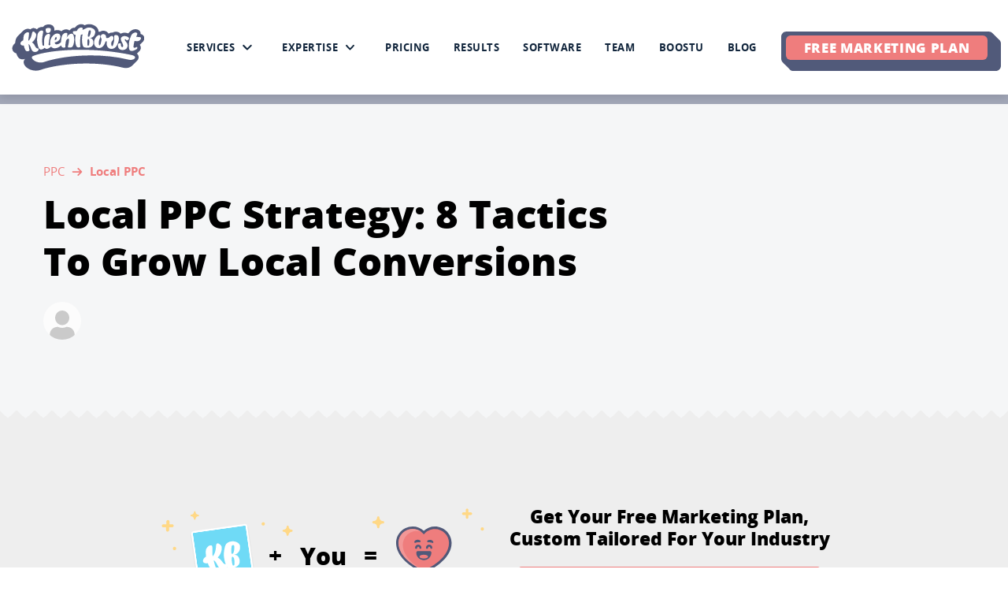

--- FILE ---
content_type: text/html; charset=utf-8
request_url: https://www.klientboost.com/ppc/local-ppc/
body_size: 65429
content:
<!DOCTYPE html><html lang="en"><head><meta charset="utf-8"><meta http-equiv="x-ua-compatible" content="ie=edge"><meta name="viewport" content="width=device-width,initial-scale=1,shrink-to-fit=no"><meta name="generator" content="Gatsby 5.14.1"><meta name="theme-color" content="#FFF"><meta id="meta-description" name="description" content="Local PPC keywords are competitive—they cost more. Here are 8 ways to target the right audience and increase walk-in traffic and call volume." data-gatsby-head="true"><meta id="meta-article:modified_time" property="article:modified_time" content="2023-09-21T23:00:18+00:00" data-gatsby-head="true"><meta id="meta-facebook-domain-verification" name="facebook-domain-verification" content="0526xkzyoenlm2pdltknnh018hhnpb" data-gatsby-head="true"><meta id="meta-og:url" property="og:url" content="https://www.klientboost.com/ppc/local-ppc/" data-gatsby-head="true"><meta id="meta-og:title" property="og:title" content="Local PPC Strategy: 8 Tactics To Grow Local Conversions" data-gatsby-head="true"><meta id="meta-og:description" property="og:description" content="There are special considerations for local business PPC that can really drive those walk-ins or calls that your business is reliant upon. Even if you have an online storefront, it doesn&#x27;t mean your ad campaigns can&#x27;t still get your physical store/shop foot traffic. Find out how here." data-gatsby-head="true"><meta id="meta-og:type" property="og:type" content="article" data-gatsby-head="true"><meta id="meta-og:site_name" property="og:site_name" content="KlientBoost" data-gatsby-head="true"><meta id="meta-og:image" property="og:image" content="https://wp.klientboost.com/wp-content/uploads/2018/07/Blog-Post-Feat-Image-icon-Local-Business-PPC.jpg" data-gatsby-head="true"><meta id="meta-og:image:width" property="og:image:width" content="1200" data-gatsby-head="true"><meta id="meta-og:image:height" property="og:image:height" content="630" data-gatsby-head="true"><meta id="meta-og:locale" property="og:locale" content="en_US" data-gatsby-head="true"><meta id="meta-twitter:description" name="twitter:description" content="There are special considerations for local business PPC that can really drive those walk-ins or calls that your business is reliant upon. Even if you have an online storefront, it doesn&#x27;t mean your ad campaigns can&#x27;t still get your physical store/shop foot traffic. Find out how here." data-gatsby-head="true"><meta id="meta-twitter:title" name="twitter:title" content="Local Business PPC: 8 Tactics To Grow Local Conversions" data-gatsby-head="true"><meta id="meta-twitter:image" name="twitter:image" content="https://wp.klientboost.com/wp-content/uploads/2018/07/Blog-Post-Feat-Image-icon-Local-Business-PPC.jpg" data-gatsby-head="true"><meta id="meta-twitter:card" name="twitter:card" content="summary_large_image" data-gatsby-head="true"><meta id="meta-twitter:creator" name="twitter:creator" content="@klientboost" data-gatsby-head="true"><meta id="meta-twitter:site" name="twitter:site" content="@klientboost" data-gatsby-head="true"><meta id="meta-robots" name="robots" content="index, follow" data-gatsby-head="true"><meta id="meta-googlebot" name="googlebot" content="index, follow, max-snippet:-1, max-image-preview:large, max-video-preview:-1" data-gatsby-head="true"><meta id="meta-bingbot" name="bingbot" content="index, follow, max-snippet:-1, max-image-preview:large, max-video-preview:-1" data-gatsby-head="true"><style data-href="/component---src-templates-post-post-js.2776bd60764f417f608a.css" data-identity="gatsby-global-css">div.Newsletter-module--root--ac21c{margin:3em 0}.TableOfContents-module--root--4df8f{margin:3em 0}ul.TableOfContents-module--list--0b63f{padding:0;margin:0;list-style:none}.TableOfContents-module--list__item--88def{margin:0;line-height:1.3;margin-top:.75rem}.TableOfContents-module--list__item--88def a{font-weight:var(--font-weight-medium)}.TableOfContents-module--list__item--88def a strong{font-weight:inherit}.TableOfContents-module--list__item--88def a em{font-style:inherit}.TableOfContents-module--list__item--88def:last-child{margin-bottom:0}.TLDR-module--root--66b31{margin:3rem -2rem;background-color:var(--color-gray-5);padding:2rem;border-radius:var(--border-radius-large);box-shadow:var(--box-shadow-small)}.TLDR-module--content--894af{white-space:pre-wrap}@media screen and (max-width:700px){.TLDR-module--root--66b31{margin:3rem 0;padding:1.5rem}}.Recipe-module--root--f9702{margin:3rem -2rem;background-color:#fff6e9;color:#4f5877;padding:2rem;border-radius:var(--border-radius-large);box-shadow:var(--box-shadow-small);border:1px dashed #80869d;white-space:pre-wrap;line-height:1.5}body .Recipe-module--root--f9702 h2.Recipe-module--title--50459{margin-bottom:1.4rem}@media screen and (max-width:700px){.Recipe-module--root--f9702{margin:3rem 0;padding:1.5rem}}div.Chapter-module--root--69f92{padding:4rem 0 2rem 0}div.Chapter-module--root--69f92.Chapter-module--isOdd--3c1cc{padding:7rem 0 5rem 0}.Chapter-module--container--32c03{display:flex}div.Chapter-module--root--69f92 .Chapter-module--sub--13560{display:none;line-height:1.4}.Chapter-module--title--fcdb9 br{display:none}.Chapter-module--start--b6266{flex:22rem 0}.Chapter-module--end--29a40{flex:1 1;padding:0 0 0 calc(var(--gutter)*5)}.Chapter-module--nav__list--839c6{margin:0 calc(var(--gutter)*-1) calc(var(--gutter)*2) calc(var(--gutter)*-1)}.Chapter-module--nav__list__item--e69ef{padding:0 var(--gutter);margin-top:.45rem}.Chapter-module--nav__list__item--e69ef a.Chapter-module--nav__list__item__link--a62b7{font-weight:var(--font-weight-medium)}.Chapter-module--nav__list__item--e69ef a.Chapter-module--nav__list__item__link--a62b7.Chapter-module--nav__list__item__link__current--8bf85{font-weight:var(--font-weight-bold)}.Chapter-module--nav__list__item--e69ef a.Chapter-module--nav__list__item__link--a62b7.Chapter-module--nav__list__item__link__current--8bf85 span{display:none}.Chapter-module--nav__list--839c6.Chapter-module--nav__list__wrap--c5804{display:flex;flex-wrap:wrap}.Chapter-module--nav__list--839c6.Chapter-module--nav__list__wrap--c5804 .Chapter-module--nav__list__item--e69ef{flex:50% 1;max-width:25rem;padding:0 var(--gutter);margin-top:.45rem}.Chapter-module--mobileImage--47bc9{display:none;max-width:20rem;margin:calc(var(--gutter)*2) auto}@media screen and (max-width:1050px){.Chapter-module--nav__list--839c6.Chapter-module--nav__list__wrap--c5804 .Chapter-module--nav__list__item--e69ef{max-width:100%;flex:100% 1}}@media screen and (max-width:1050px){.Chapter-module--start--b6266{display:none}.Chapter-module--end--29a40{padding:0 var(--gutter);max-width:42rem;margin:auto}.Chapter-module--nav--e6c9c{max-width:25rem;margin:auto}.Chapter-module--title--fcdb9,div.Chapter-module--root--69f92 .Chapter-module--sub--13560{text-align:center}.Chapter-module--mobileImage--47bc9,div.Chapter-module--root--69f92 .Chapter-module--sub--13560{display:block}}@media screen and (max-width:500px){.Chapter-module--title--fcdb9 br{display:block!important}div.Chapter-module--root--69f92{padding:1.5rem 0 0 0}div.Chapter-module--root--69f92.Chapter-module--isOdd--3c1cc{padding:5rem 0 3.5rem 0}}.HubResources-module--nav--a0bd3+*{margin-top:2.5rem}.HubResources-module--item--243fa{margin-top:.65rem}.HubResources-module--item--243fa a.HubResources-module--link--cc614{font-weight:var(--font-weight-medium);position:relative;display:inline}.HubResources-module--item--243fa a.HubResources-module--link--cc614 span{position:absolute;opacity:0;right:-1.5rem}.HubResources-module--item--243fa a.HubResources-module--link--cc614.HubResources-module--link__current--3d524{font-weight:var(--font-weight-bold)}@media (hover:hover){.HubResources-module--item--243fa a.HubResources-module--link--cc614:not(.HubResources-module--link__current--3d524):focus span,.HubResources-module--item--243fa a.HubResources-module--link--cc614:not(.HubResources-module--link__current--3d524):hover span{opacity:1;right:-1.7rem}}.ClearbitCTA-module--end--0c8bd{text-align:center}.ClearbitCTA-module--clearbitIllustration--60154{position:relative;max-width:18rem;margin:auto}.ClearbitCTA-module--clearbitIllustration__logo--84f85{box-shadow:0 2px 2px rgb(0 0 0 / 3%);position:absolute;z-index:20;border:3px solid #fff;border-radius:16%;width:34%;left:62%;top:25%;transform:rotate(8deg);background-color:#fff}.ClearbitCTA-module--clearbitIllustration__logo--84f85.ClearbitCTA-module--clearbitIllustration__logo__GB--d863f{width:30%;left:62%;top:14%}.ClearbitCTA-module--clearbitIllustration__you--7684d{position:absolute;font-size:2.25rem;z-index:20;font-weight:var(--font-weight-extra-bold);line-height:1;top:35%;left:60%;transform:rotate(6deg)}.SidebarCta-module--root--8e2ea{padding:calc(var(--gutter)*1.5);background-color:var(--color-gray-5);box-shadow:var(--box-shadow-small)}@media screen and (max-width:1460px){.SidebarCta-module--root--8e2ea{padding:var(--gutter)}}@media screen and (max-width:1130px){.SidebarCta-module--root--8e2ea{margin:auto;display:flex;align-items:center;justify-content:center;width:100%;padding:2rem;padding:calc(var(--gutter)*2);max-width:45rem}.SidebarCta-module--start--ce3f7{flex:15rem 0;padding-right:calc(var(--gutter)*3)}.SidebarCta-module--root--8e2ea .SidebarCta-module--end--7a27d .SidebarCta-module--title--3d1a8{font-size:1.8rem}.SidebarCta-module--root--8e2ea .SidebarCta-module--end--7a27d .SidebarCta-module--button--dd108{font-size:1.2rem;padding:.8rem 1.3rem}.SidebarCta-module--end--7a27d{flex:1 1}}@media screen and (max-width:800px){.SidebarCta-module--root--8e2ea{flex-direction:column;max-width:30rem}.SidebarCta-module--start--ce3f7{width:100%;max-width:15rem;padding:0}}@media screen and (max-width:800px){.SidebarCta-module--root--8e2ea .SidebarCta-module--end--7a27d .SidebarCta-module--title--3d1a8{font-size:1.5rem}.SidebarCta-module--root--8e2ea .SidebarCta-module--end--7a27d .SidebarCta-module--button--dd108{font-size:1rem;padding:.8rem 1.3rem}}.SidebarTableOfContents-module--item--2067e{margin-bottom:.75rem}.SidebarTableOfContents-module--item--2067e a.SidebarTableOfContents-module--button--2d978{font-size:.95rem;font-weight:var(--font-weight-medium);display:block;text-decoration:none}div.TopCta-module--root--1b81c{padding:8rem 0}div.TopCta-module--container--f5891{display:flex;justify-content:center;max-width:62rem}.TopCta-module--illustration--fc184{display:flex;align-items:center;justify-content:center;position:relative;max-width:28rem;padding:0 1rem}.TopCta-module--illustration--fc184 img{width:100%}.TopCta-module--illustration__stars--13530{position:absolute;left:0;right:0;top:50%;transform:translateY(-50%);pointer-events:none;z-index:-1}.TopCta-module--illustration__logo--b7ee7{display:flex}.TopCta-module--illustration__logo--b7ee7 img{background-color:#fff;box-shadow:0 2px 2px rgb(0 0 0 / 12%);border:2px solid #fff;width:100%;border-radius:4px}.TopCta-module--illustration__logo__first--74190{transform:rotate(-8deg)}.TopCta-module--illustration__logo__second--e077e{transform:rotate(4deg)}.TopCta-module--illustration__img--3f237{flex:4.8rem 0;flex-shrink:0}.TopCta-module--illustration__symbol--71e6c{line-height:1;font-size:2rem;margin:0 1.5rem;font-weight:var(--font-weight-bold)}.TopCta-module--illustration__you--8904b{line-height:1;font-size:2rem;font-weight:var(--font-weight-extra-bold)}.TopCta-module--content--23fa9{text-align:center;padding:0 1.75rem}.TopCta-module--content__button--9035d{margin-top:1.5rem}@media screen and (max-width:900px){.TopCta-module--container--f5891{flex-direction:column;align-items:center}.TopCta-module--content--23fa9{max-width:42rem;margin-top:3rem}}@media screen and (max-width:600px){.TopCta-module--root--1b81c{padding:6.5rem 0}}@media screen and (max-width:450px){.TopCta-module--content--23fa9{padding:0}.TopCta-module--illustration--fc184{max-width:22rem}.TopCta-module--illustration__img--3f237{flex:3rem 0}}:root{--post-content-width:725px}div.PostLayout-module--pageRipBottom--9a0d8{background-image:url(/static/page-rip-gray-dark-656646065db1215abead39209036c2b4.png)}@media (max-width:500px){div.PostLayout-module--pageRipBottom--9a0d8{background-image:url(/static/page-rip-gray-mobile-dark-7b942bc082f910aa152bb41f71222be1.png)}}div.PostLayout-module--container--1fedc{display:flex;flex-direction:column;position:relative;z-index:25;margin-top:calc(var(--gutter)*4);max-width:95rem}article.PostLayout-module--content--2914f{font-size:20px;line-height:1.8;margin:auto;flex:725px 0;flex:var(--post-content-width) 0;max-width:725px;max-width:var(--post-content-width);padding-bottom:2rem}.PostLayout-module--readNextArticleContainer--bde9b{position:relative;z-index:999;display:flex;justify-content:center;margin:3rem 0}@media (max-width:767px){div.PostLayout-module--container--1fedc{margin-top:var(--gutter)}}@media (max-width:500px){article.PostLayout-module--content--2914f{font-size:18px}}@media (max-width:360px){article.PostLayout-module--content--2914f{font-size:15px}}@media screen and (min-width:1130px){div.PostLayout-module--container--1fedc{flex-direction:row;justify-content:space-between}article.PostLayout-module--content--2914f{margin:-.4rem 0 0 0}.PostLayout-module--sidebar--18ebb{flex:1 1;align-self:flex-start;max-width:22rem;position:sticky;transition:top .2s;top:calc(var(--current-site-header-height) + 1.5rem);padding:0 calc(var(--gutter)*1.5) calc(var(--gutter)*5) calc(var(--gutter)*3)}body.nav-hidden .PostLayout-module--sidebar--18ebb{top:2.5rem}.PostLayout-module--sidebar__end--ab1ba{padding-right:var(--gutter)}.PostLayout-module--sidebar__start--9bace{padding-left:calc(var(--gutter)*4)}}@media screen and (max-width:1460px){.PostLayout-module--sidebar__start--9bace{padding-left:calc(var(--gutter)*2)}}@media screen and (max-width:1400px){div.PostLayout-module--container--1fedc{padding:0 calc(var(--gutter)*3);max-width:80rem}.PostLayout-module--sidebar__start--9bace{display:none}.PostLayout-module--sidebar__end--ab1ba{padding-right:0;padding-bottom:calc(var(--gutter)*4)}}@media screen and (max-width:1130px){.PostLayout-module--container--1fedc{flex-direction:column}.PostLayout-module--sidebar__end--ab1ba{padding-bottom:calc(var(--gutter)*4)}}@media screen and (max-width:700px){div.PostLayout-module--container--1fedc{padding:0 var(--gutter)}article.PostLayout-module--content--2914f{margin-top:var(--gutter)}}</style><style data-href="/7230.73dae9e7d376cb90c6ef.css" data-identity="gatsby-global-css">.Avatar-module--root--496c9{display:flex;align-items:center}.Avatar-module--avatar--5db80{margin-right:calc(var(--gutter)*.75);background-color:var(--color-gray-4);border-radius:999px;overflow:hidden;display:flex;align-items:flex-end;justify-content:center;color:rgba(0,0,0,.2);font-size:32px;flex-shrink:0}.Avatar-module--avatar--5db80 img{border-radius:999px}.Avatar-module--avatar__image--abe79{height:100%;width:100%}.Avatar-module--title--42439{margin-top:.186rem;opacity:.8}.Avatar-module--size__medium--3b137 .Avatar-module--avatar--5db80{width:48px;height:48px}.Avatar-module--size__large--1e187 .Avatar-module--avatar--5db80{width:120px;height:120px;margin-right:calc(var(--gutter)*1.5);font-size:80px}.Avatar-module--size__large--1e187 .Avatar-module--name--95cd6,.Avatar-module--size__large--1e187 .Avatar-module--title--42439{font-size:1.1rem}.Avatar-module--root--496c9.Avatar-module--vertical--b3861{flex-direction:column}.Avatar-module--root--496c9.Avatar-module--vertical--b3861 .Avatar-module--avatar--5db80{margin:0 0 var(--gutter) 0}.Avatar-module--root--496c9.Avatar-module--vertical--b3861 .Avatar-module--title--42439{margin-top:calc(var(--gutter)*.5);line-height:1.35}@media screen and (max-width:400px){.Avatar-module--size__large--1e187 .Avatar-module--avatar--5db80{width:65px;height:65px;margin-right:calc(var(--gutter)*1.5);font-size:40px}}.Breadcrumbs-module--list--9fa07{display:flex;flex-wrap:wrap;align-items:center;color:var(--color-primary);line-height:1}.Breadcrumbs-module--list__item--c4f69 a[aria-current=page]{font-weight:var(--font-weight-bold);text-decoration:none}.Breadcrumbs-module--list__item__arrow--40835{margin:0 .6rem}.Breadcrumbs-module--list__item--c4f69:last-child .Breadcrumbs-module--list__item__arrow--40835{display:none}@media screen and (max-width:450px){.Breadcrumbs-module--list--9fa07{font-size:.85rem}}.Alert-module--root--a210e+.Alert-module--root--a210e{margin-top:var(--alert-stacked-margin-top)}.Alert-module--inner--fa5ab{min-height:var(--alert-min-height);font-size:var(--alert-font-size);display:flex;align-items:center;width:100%;line-height:var(--alert-line-height);text-align:left;border-radius:var(--alert-border-radius);border:1px solid}.Alert-module--inner--fa5ab a,.Alert-module--inner--fa5ab button{font-size:inherit}[dir=rtl] .Alert-module--inner--fa5ab{text-align:right}.Alert-module--content--5c0a4{flex:1 1;align-self:center;padding:var(--alert-padding-vertical) var(--alert-padding-horizontal)}.Alert-module--content--5c0a4 strong{font-weight:var(--font-weight-medium)}.Alert-module--icon--a22ee{margin:0 0 0 var(--alert-padding-horizontal);min-height:var(--alert-min-height);font-size:.9rem}[dir=rtl] .Alert-module--icon--a22ee{margin:0 var(--alert-padding-horizontal)}.Alert-module--appearance_default--f34bf{background-color:var(--alert-default-fill);color:var(--alert-default-color);border-color:var(--alert-default-border-color)}.Alert-module--appearance_error--eaa17{background-color:var(--alert-error-fill);color:var(--alert-error-color);border-color:var(--alert-error-border-color)}.Alert-module--appearance_error--eaa17 .Alert-module--icon--a22ee svg{fill:var(--color-danger)}.Alert-module--appearance_success--f72c6{background-color:var(--alert-success-fill);color:var(--alert-success-color);border-color:var(--alert-success-border-color)}.Alert-module--appearance_success--f72c6 .Alert-module--icon--a22ee svg{fill:var(--color-success)}.Alert-module--appearance_warning--c447d{background-color:var(--alert-warning-fill);color:var(--alert-warning-color);border-color:var(--alert-warning-border-color)}.Alert-module--appearance_warning--c447d .Alert-module--icon--a22ee svg{fill:var(--color-warning)}.Alert-module--enter--2c52c{opacity:0;transform:translateY(-10px)}.Alert-module--enterActive--347e3{transform:translateY(0);opacity:1;transition:opacity .2s,transform .2s}.Alert-module--exit--e18cc{opacity:1}.Alert-module--exitActive--15c79{transform:translateY(-10px);opacity:0;transition:opacity .2s,transform .3s}:root{--spacing-small:1.5rem;--spacing-medium:3rem;--spacing-large:6rem;--spacing-extra-large:8.5rem}.spacing-module--control--34ba4.spacing-module--padding_top_none--40322{padding-top:0}.spacing-module--control--34ba4.spacing-module--padding_top_small--e821d{padding-top:1.5rem;padding-top:var(--spacing-small)}.spacing-module--control--34ba4.spacing-module--padding_top_medium--5beed{padding-top:3rem;padding-top:var(--spacing-medium)}.spacing-module--control--34ba4.spacing-module--padding_top_large--3b2fd{padding-top:6rem;padding-top:var(--spacing-large)}.spacing-module--control--34ba4.spacing-module--padding_top_extra_large--094eb{padding-top:8.5rem;padding-top:var(--spacing-extra-large)}.spacing-module--control--34ba4.spacing-module--padding_bottom_none--291df{padding-bottom:0}.spacing-module--control--34ba4.spacing-module--padding_bottom_small--052a0{padding-bottom:1.5rem;padding-bottom:var(--spacing-small)}.spacing-module--control--34ba4.spacing-module--padding_bottom_medium--d2121{padding-bottom:3rem;padding-bottom:var(--spacing-medium)}.spacing-module--control--34ba4.spacing-module--padding_bottom_large--c2bc1{padding-bottom:6rem;padding-bottom:var(--spacing-large)}.spacing-module--control--34ba4.spacing-module--padding_bottom_extra_large--a9c2f{padding-bottom:8.5rem;padding-bottom:var(--spacing-extra-large)}@media (max-width:767px){.spacing-module--control--34ba4.spacing-module--padding_top_medium--5beed{padding-top:2.4rem;padding-top:calc(var(--spacing-medium)*.8)}.spacing-module--control--34ba4.spacing-module--padding_top_large--3b2fd{padding-top:4.8rem;padding-top:calc(var(--spacing-large)*.8)}.spacing-module--control--34ba4.spacing-module--padding_top_extra_large--094eb{padding-top:6.8rem;padding-top:calc(var(--spacing-extra-large)*.8)}.spacing-module--control--34ba4.spacing-module--padding_bottom_medium--d2121{padding-bottom:2.4rem;padding-bottom:calc(var(--spacing-medium)*.8)}.spacing-module--control--34ba4.spacing-module--padding_bottom_large--c2bc1{padding-bottom:4.8rem;padding-bottom:calc(var(--spacing-large)*.8)}.spacing-module--control--34ba4.spacing-module--padding_bottom_extra_large--a9c2f{padding-bottom:6.8rem;padding-bottom:calc(var(--spacing-extra-large)*.8)}}@media screen and (max-width:600px){.spacing-module--control--34ba4.spacing-module--padding_top_extra_large--094eb{padding-top:5.1rem;padding-top:calc(var(--spacing-extra-large)*.6)}.spacing-module--control--34ba4.spacing-module--padding_bottom_extra_large--a9c2f{padding-top:5.1rem;padding-top:calc(var(--spacing-extra-large)*.6)}}.Card-module--root--f0942{background-color:var(--color-fill-default);padding:var(--gutter)}.Card-module--noPadding--0cc94{padding:0}.Card-module--hasBorder--a7bc3{border:6px solid var(--color-border-dark-blue)}.Card-module--border_radius_small--e1760{border-radius:var(--border-radius-small)}.Card-module--border_radius_medium--bca39{border-radius:var(--border-radius-medium)}.Card-module--border_radius_large--92a24{border-radius:var(--border-radius-large)}.Card-module--border_radius_extra-large--7f2ef{border-radius:var(--border-radius-extra-large)}.Card-module--box_shadow_small--33577{box-shadow:var(--box-shadow-small)}.Card-module--box_shadow_medium--6393f{box-shadow:var(--box-shadow-medium)}.Card-module--box_shadow_large--52d9d{box-shadow:var(--box-shadow-large)}.Card-module--box_shadow_solid--ce416{box-shadow:var(--box-shadow-solid-gray)}.Card-module--background_color_lightgray--e2d6d{background-color:var(--color-gray-4)}.Card-module--background_color_white--3d1ea{background-color:#fff}.Section-module--root--93447{background-color:var(--color-fill-default);position:relative;z-index:2}.Section-module--floatOnTop--b9422{z-index:50}.Section-module--contentAlignment__left--0e4a8 .section__header{text-align:left;justify-content:flex-start}.Section-module--contentAlignment__left--0e4a8 .section__cta{text-align:left}.Section-module--text_color_light--35b3d{color:var(--color-text-light)}.Section-module--text_color_dark--3d1a3{color:var(--color-text-default)}.Section-module--background_color_lightgray_fade_white--3789b{background:linear-gradient(0deg,#fff 0,var(--color-gray-5) 100%);--section-background-color:var(--color-gray-5)}.Section-module--background_color_blue_gradient--3b975,.Section-module--background_color_lightgray--2992e{background-color:var(--color-gray-5);--section-background-color:var(--color-gray-5)}.Section-module--background_color_darkgray--a47e2{background-color:var(--color-gray-7);--section-background-color:var(--color-gray-7)}.Section-module--background_color_purple--56d29{background-color:var(--color-zoltad-purple);color:#fff;--section-background-color:var(--color-zoltad-purple)}.Section-module--background_color_dark_green--2ca9f{background-color:var(--color-summit-green);color:#fff;--section-background-color:var(--color-summit-green)}.Section-module--background_color_light_blue--98002{background-color:var(--color-light-blue);--section-background-color:var(--color-light-blue)}.Section-module--background_color_yellow--29642{background-color:var(--color-yellow);--section-background-color:var(--color-yellow)}.Section-module--background_color_default--3a25f{background-color:var(--color-ground);--section-background-color:var(--color-ground)}.Section-module--background_color_blue_gradient--3b975{color:#fff;background:linear-gradient(0deg,#6adaf7 -49.71%,#2da0d2 107.27%);--text-highlight-fill:var(--color-border-dark-blue)}.Section-module--background_color_blue_gradient--3b975::before{content:'';position:absolute;inset:0;background:linear-gradient(1.1deg,#6adaf7 .94%,#008cbe 69.02%);z-index:-2;pointer-events:none}.Section-module--hasPageRip--4dd69{z-index:1}div.Section-module--pageRip--36de0.Section-module--top--f4108{transform:rotate(180deg)!important}div.Section-module--pageRip--36de0.Section-module--bottom--8c28a{transform:rotate(0)!important}.HelperText-module--root--91c88{font-size:var(--helper-text-font-size);font-weight:var(--helper-text-font-weight);color:var(--helper-text-color);display:inline-flex;line-height:1.35}.HelperText-module--iconWrap--428bf{margin-right:.4rem}.HelperText-module--error--1747b{color:var(--color-danger)}.HelperText-module--success--da5e9{color:var(--color-success)}.HelperText-module--info--390ac{color:var(--color-info)}.CTA-module--root--82fdd{position:relative;z-index:50;text-align:center;padding-left:var(--gutter);padding-right:var(--gutter)}.CTA-module--labelBelow--c9682{padding:0 calc(var(--gutter)/2)}.CTA-module--isLink--7ca79{font-size:1.2rem;font-weight:var(--font-weight-bold)}.Input-module--root--74f0b{width:100%;display:flex;align-items:center;justify-content:center;border:2px solid var(--input-border-color);background-color:var(--input-base-fill);min-height:var(--input-min-height);font-size:var(--input-font-size);border-radius:var(--input-border-radius)}.Input-module--root--74f0b.Input-module--isFocused--be64a{border-color:var(--input-border-color-focus);background-color:var(--input-fill-focus)}.Input-module--input--50490{border:0;font-size:var(--input-font-size);width:100%;min-height:var(--input-min-height);padding:0 var(--input-field-horizontal-padding);outline:0;flex:1 1;background-color:transparent;min-width:0;color:var(--input-color)}.Input-module--input--50490::placeholder{color:var(--input-placeholder-color)}.Input-module--readOnly--41b56{background-color:var(--gray-4);border-color:var(--input-border-color)}.Input-module--hasStartSection--645ff .Input-module--input--50490{padding-left:0}.Input-module--hasEndSection--67c5b .Input-module--input--50490{padding-right:0}.Input-module--input--50490[type=number]::-webkit-inner-spin-button,.Input-module--input--50490[type=number]::-webkit-outer-spin-button{-webkit-appearance:none;margin:0}.Input-module--inlineLabel--ff0c0{color:var(--color-figure-62);font-style:italic;padding:0 .25em;font-size:.95em}.Input-module--renderEnd--a80cb,.Input-module--renderStart--24286{padding:0 calc(var(--gutter)/2);height:100%;display:flex;align-items:center}.Input-module--isDisabled--4a486,.Input-module--root--74f0b input.Input-module--input--50490:disabled{background-color:var(--input-disabled-fill)}.Input-module--error--9a927,.Input-module--root--74f0b.Input-module--isFocused--be64a.Input-module--error--9a927{border-color:var(--input-error-color);background-color:var(--input-error-fill)}.Input-module--root--74f0b.Input-module--sizeLarge--f349d{min-height:3.3rem}@media screen and (max-width:500px){.Input-module--root--74f0b.Input-module--sizeLarge--f349d{min-height:2.5rem}}div.Header-module--root--93271{text-align:center;display:flex;justify-content:center;align-items:center;flex-direction:column;padding-bottom:calc(var(--gutter)*2)}.Header-module--root--93271 .Header-module--sub--4ed10{line-height:1.45;width:100%}.Header-module--root--93271 .Header-module--sub__link--7a7cc{font-weight:var(--font-weight-bold)}.Header-module--root--93271 .Header-module--title--00d76{width:100%;position:relative;letter-spacing:-.05em}.Header-module--root--93271 .Header-module--eyebrow--a4b88{width:100%}.Header-module--badge--b86e6{width:100px;margin:0 auto var(--gutter) auto}.Header-module--badge--b86e6 img{width:100%}@media screen and (min-width:600px){.Header-module--badge--b86e6{position:absolute;transform:translate(-75%,-75%);margin:0}}div.NewsletterForm-module--root--c1e27{padding:1.5rem}.NewsletterForm-module--header--e1e65{display:flex;justify-content:center;align-items:center}h3.NewsletterForm-module--header__title--3db3d{padding:0 calc(var(--gutter)*2);line-height:1.45}.NewsletterForm-module--header__illustration--960e3{width:3.5rem}.NewsletterForm-module--form--82d88{margin-top:calc(var(--gutter)*1.8)}.NewsletterForm-module--form--82d88{min-height:4rem}.NewsletterForm-module--inner--c5781{display:flex}div.NewsletterForm-module--input--7cc75 input{font-size:18px}button.NewsletterForm-module--button--9fbfe,div.NewsletterForm-module--input--7cc75{border-radius:4px;min-height:3.5rem;border-width:2px}button.NewsletterForm-module--button--9fbfe{flex-shrink:0;margin-left:calc(var(--gutter)*.75);padding:.6rem 1rem;min-width:12rem}div.NewsletterForm-module--helperText--c4c54{margin-top:.5rem;font-size:.96rem}@media screen and (max-width:560px){.NewsletterForm-module--inner--c5781{flex-direction:column;align-items:center}.NewsletterForm-module--inner--c5781 button.NewsletterForm-module--button--9fbfe{margin:var(--gutter) 0 0 0;padding:.6rem 1.5rem}div.NewsletterForm-module--root--c1e27{padding:var(--gutter)}.NewsletterForm-module--header--e1e65{position:relative;padding:1rem 1rem 0 1rem}.NewsletterForm-module--header__illustration--960e3{position:absolute;width:2.5rem}.NewsletterForm-module--header__illustration__end--095af{right:.3rem}.NewsletterForm-module--header__illustration__start--f9847{left:.3rem}}div.PageHero-module--root--72e13{z-index:99}.PageHero-module--avatar--dbf58{margin-top:calc(var(--gutter)*1.5)}.PageHero-module--section__inner--d0ba9{display:flex;align-items:center}.PageHero-module--title__link--e7477{color:inherit}.PageHero-module--title__link--e7477:focus,.PageHero-module--title__link--e7477:hover{color:var(--color-primary)}.PageHero-module--root--72e13.PageHero-module--textColor__light--c0f58 .PageHero-module--title__link--e7477{color:inherit}.PageHero-module--root--72e13.PageHero-module--textColor__light--c0f58 .PageHero-module--title__link--e7477:focus,.PageHero-module--root--72e13.PageHero-module--textColor__light--c0f58 .PageHero-module--title__link--e7477:hover{color:rgba(255,255,255,.85)}.PageHero-module--illustration--9cf6b{flex:1 1;max-width:20rem;margin-left:auto}ul.PageHero-module--breadcrumbs--53e95{margin-bottom:var(--gutter)}@media (min-width:1250px){.PageHero-module--hasIllustration--98579 .PageHero-module--eyebrow--02b29{margin-top:calc(var(--gutter)*-3)}.PageHero-module--content--cf8ed{flex:50rem 0;padding-right:2rem;flex-shrink:0}}@media (max-width:1250px){.PageHero-module--hasIllustration--98579 ul.PageHero-module--breadcrumbs--53e95,ul.PageHero-module--breadcrumbs--53e95{margin-bottom:2rem;justify-content:center}.PageHero-module--content--cf8ed .PageHero-module--title--bacdf{font-size:2.5rem}.PageHero-module--content--cf8ed{display:flex;align-items:center;text-align:center;padding-right:0;max-width:52rem}.PageHero-module--avatar--dbf58{text-align:left}.PageHero-module--content--cf8ed,.PageHero-module--section__inner--d0ba9{flex-direction:column}.PageHero-module--illustration--9cf6b{flex:auto;margin:calc(var(--gutter)*2) 0 0 0;width:100%;max-width:250px}}@media screen and (max-width:1250px){.PageHero-module--root--72e13 .PageHero-module--container--ce9b5{padding:0 calc(var(--gutter)*2)}}@media screen and (max-width:700px){ul.PageHero-module--breadcrumbs--53e95{display:none}}@media screen and (max-width:575px){.PageHero-module--content--cf8ed .PageHero-module--title--bacdf{font-size:1.85rem}}@media screen and (max-width:500px){.PageHero-module--root--72e13 .PageHero-module--container--ce9b5{padding:0 calc(var(--gutter)*.75)}}</style><style data-href="/styles.f794225589287d17748b.css" data-identity="gatsby-global-css">.text-formatting{word-break:break-word}.text-formatting img,.text-formatting video{max-width:100%;height:auto}.text-formatting iframe:not(.ns){width:100%!important;height:400px!important}.text-formatting h1:not(.ns),.text-formatting h2:not(.ns),.text-formatting h3:not(.ns),.text-formatting h4:not(.ns),.text-formatting h5:not(.ns),.text-formatting h6:not(.ns){font-weight:700;margin:0;line-height:1.4}.text-formatting h1:not(.ns)>span,.text-formatting h2:not(.ns)>span,.text-formatting h3:not(.ns)>span,.text-formatting h4:not(.ns)>span,.text-formatting h5:not(.ns)>span,.text-formatting h6:not(.ns)>span{padding-top:2.5em;pointer-events:none}.text-formatting h1{font-size:1.8em}.text-formatting h2:not(.ns){margin-bottom:.3em;padding-top:2.4em;font-size:1.75em}.text-formatting h3:not(.ns){margin-bottom:.5em;padding-top:2.4em;font-size:1.4em}.text-formatting h4:not(.ns){margin-bottom:.5em;padding-top:2.4em;font-size:1.2em}.text-formatting h5:not(.ns){margin-bottom:.5em;font-size:1em;padding-top:2.4em}.text-formatting h6:not(.ns){margin-bottom:.5em;font-size:.85em;padding-top:1.8em}.text-formatting h1:first-child,.text-formatting h2:not(.ns):first-child,.text-formatting h3:not(.ns):first-child,.text-formatting h4:not(.ns):first-child,.text-formatting h5:not(.ns):first-child,.text-formatting hr+h1,.text-formatting hr+h2:not(.ns),.text-formatting hr+h3:not(.ns),.text-formatting hr+h4:not(.ns),.text-formatting hr+h5:not(.ns){padding-top:0}.text-formatting hr{margin:3em 0;border:1px solid rgba(0,0,0,.1)}.text-formatting .lwptoc{margin-top:1.5em}.text-formatting p{margin-bottom:1.25em}.text-formatting p:last-child{margin-bottom:0}.text-formatting a{color:var(--color-link-default)}@media (hover:hover){.text-formatting a:hover{text-decoration:underline}}.text-formatting.has-dark-links a{color:#000;text-decoration:underline}@media (hover:hover){.text-formatting.has-dark-links a:focus,.text-formatting.has-dark-links a:hover{color:var(--color-primary)}}.text-formatting figure{margin:0;margin:auto}.text-formatting figure img{margin:auto;display:block}.text-formatting .wp-block-image img{width:100%;max-width:100%;height:auto!important}.text-formatting .wp-block-image,.text-formatting .wp-caption-text{margin:2em 0 3.5em 0}.text-formatting .wp-block-image figcaption,.text-formatting .wp-caption-text,.text-formatting figcaption{font-size:.95em;color:rgba(0,0,0,.7);text-align:center;margin:1em 0 0 0;line-height:1.5}.text-formatting .wp-caption{margin:1.5em 0;width:100%!important}.text-formatting .wp-caption .gatsby-image-wrapper,.text-formatting .wp-caption img{max-width:100%;display:block;height:auto;margin:auto}.text-formatting .gatsby-image-wrapper{margin:auto}.text-formatting ul:not(.ns){list-style:disc;padding-left:1.5em;margin-bottom:2.5em}.text-formatting ul:not(.ns) ul{margin-top:.5em;list-style:circle}.text-formatting ul:not(.ns) li{margin-bottom:.75em}.text-formatting ol{list-style:decimal;padding-left:1.5em;margin-bottom:2.5em}.text-formatting ol ol{margin-top:.5em;list-style:decimal}.text-formatting ol li{padding-left:.5em;margin-bottom:.75em}.text-formatting pre{overflow:inherit}.text-formatting code{background-color:rgba(0,0,0,.05);padding:1.25em;display:block;overflow:auto}.text-formatting blockquote{padding:0 0 0 30px;margin:1.5rem 0;position:relative;font-style:italic;border-left:5px solid rgba(0,0,0,.1)}.text-formatting blockquote p:last-child{margin-bottom:0}.text-formatting .wp-block-embed{margin:2em 0 3.5em 0}.text-formatting .wp-block-embed.is-type-video .wp-block-embed__wrapper{padding-top:56.5%;position:relative}.text-formatting .wp-block-embed.is-type-video .wp-block-embed__wrapper iframe{position:absolute;left:0;right:0;top:0;bottom:0;height:100%!important}.text-formatting img[src*=nuggetx]{width:32px;height:32px}.text-formatting a.btn,.text-formatting a.wp-element-button,.text-formatting button.btn,.text-formatting button.wp-element-button{text-align:center;border-radius:var(--border-radius-medium);color:#fff;font-weight:700;display:inline-flex;align-items:center;justify-content:center;text-decoration:none!important;padding:8px 20px;background-color:var(--color-link-default)}.text-formatting a.btn:active,.text-formatting a.wp-element-button:active,.text-formatting button.btn:active,.text-formatting button.wp-element-button:active{opacity:.9}@media (hover:hover){.text-formatting a.btn:hover,.text-formatting a.wp-element-button:hover,.text-formatting button.btn:hover,.text-formatting button.wp-element-button:hover{opacity:.9}}.text-formatting a.btn p,.text-formatting a.wp-element-button p,.text-formatting button.btn p,.text-formatting button.wp-element-button p{margin:0}.text-formatting .blog-btn-wrapper{font-size:0;display:flex;flex-wrap:wrap;justify-content:center}.text-formatting .blog-btn-wrapper br{display:none}.text-formatting a.blog-btn,.text-formatting button.blog-btn{background-color:var(--color-link-default);flex:100% 1;max-width:280px;height:44px;font-size:18px;letter-spacing:0;margin:0 .5rem 1rem;padding:0;color:#fff}.text-formatting a.blog-btn .fa-youtube-play,.text-formatting button.blog-btn .fa-youtube-play{width:34px;height:24px;background-image:url('/icons/youtube.svg')}.text-formatting a.blog-btn i,.text-formatting button.blog-btn i{margin-right:12px;background-repeat:no-repeat;background-size:cover}.text-formatting a.blog-btn .fa-soundcloud,.text-formatting button.blog-btn .fa-soundcloud{width:34px;height:24px;background-image:url('/icons/soundcloud.svg')}.text-formatting a.blog-btn .fa-stitcher,.text-formatting button.blog-btn .fa-stitcher{width:34px;height:24px;background-image:url('/icons/stitcher.svg')}.text-formatting a.blog-btn .fa-google-play,.text-formatting button.blog-btn .fa-google-play{width:30px;height:30px;background-image:url('/icons/play.svg')}.text-formatting a.blog-btn .fa-spotify,.text-formatting button.blog-btn .fa-spotify{width:24px;height:24px;background-image:url('/icons/spotify.svg')}.text-formatting a.blog-btn .fa-apple,.text-formatting button.blog-btn .fa-apple{width:22px;height:26px;background-repeat:no-repeat;background-size:100%;background-image:url('/icons/apple.svg')}.text-formatting .wp-block-media-text{margin-bottom:1.5em}.text-formatting .wp-block-media-text .wp-block-media-text__content{margin-top:1em}@media screen and (min-width:775px){.text-formatting .wp-block-media-text{direction:ltr;display:grid;grid-template-columns:50% 1fr;grid-template-rows:auto;margin-bottom:2.5em}.text-formatting .wp-block-media-text .wp-block-media-text__content{margin-top:0;direction:ltr;grid-column:2;grid-row:1;padding:0 8%;word-break:break-word}.text-formatting .block-editor-block-list__layout .block-editor-block-list__block{position:relative;overflow-wrap:break-word}.text-formatting .block-editor-block-list__block .block-list-appender{align-self:center;padding:0;list-style:none;margin:8px}}.text-formatting .wp-block-media-text .wp-block-media-text__content,.text-formatting .wp-block-media-text .wp-block-media-text__media,.text-formatting .wp-block-media-text.is-vertically-aligned-center .wp-block-media-text__content,.text-formatting .wp-block-media-text.is-vertically-aligned-center .wp-block-media-text__media{align-self:center}@media screen and (max-width:700px){.text-formatting h2:not(.ns){font-size:1.5em}.text-formatting h3:not(.ns){font-size:1.25em}.text-formatting h4:not(.ns){font-size:1em}}.Container-module--root--73794{margin:auto;width:100%;padding:0 var(--gutter);max-width:var(--layout-container-width)}.Container-module--isRelative--1e7c1{position:relative}.Heading-module--root--88ae8{font-family:var(--font-family-heading);line-height:1.25;font-size:inherit}.Heading-module--root--88ae8 u{position:relative;box-shadow:inset 0 1.5em var(--text-highlight-fill),-.04em 0 0 var(--text-highlight-fill),.1em 0 0 var(--text-highlight-fill);color:var(--text-highlight-color);text-decoration:none;z-index:-1}:is(.Heading-module--root--88ae8 u)+u{z-index:-2}.Heading-module--upperCase--67ac9{text-transform:uppercase}.Heading-module--italic--0858b{font-style:italic}.Heading-module--center--d965f{text-align:center}.Heading-module--root--88ae8.Heading-module--line_height_150--ccabf{line-height:1.5}.Heading-module--font_regular--c1ff2{font-family:var(--font-family-default)}.Heading-module--font_heading--bc3b4{font-family:var(--font-family-heading)}.Heading-module--weight_black--643fc{font-weight:var(--font-weight-black)}.Heading-module--weight_extra_bold--16661{font-weight:var(--font-weight-extra-bold)}.Heading-module--weight_bold--f12f7{font-weight:var(--font-weight-bold)}.Heading-module--weight_medium--23cf3{font-weight:var(--font-weight-medium)}.Heading-module--weight_regular--aaa01{font-weight:var(--font-weight-regular)}.Heading-module--color_default--9705a{color:var(--color-text-default)}.Heading-module--color_default_inverse--c19a4{color:var(--color-text-default-inverse)}.Heading-module--color_gray_1--c345e{color:var(--color-gray-1)}.Heading-module--color_gray_2--e65d0{color:var(--color-gray-2)}.Heading-module--color_gray_3--d0e56{color:var(--color-gray-3)}.Heading-module--color_gray_4--9c599{color:var(--color-gray-4)}.Heading-module--color_gray_5--6cf83{color:var(--color-gray-5)}.Heading-module--color_text_secondary--49739{color:var(--color-gray-1)}.Heading-module--size_1--0e98f{font-size:var(--font-size-1)}.Heading-module--size_2--fffa8{font-size:var(--font-size-2)}.Heading-module--size_3--8bf76{font-size:var(--font-size-3)}.Heading-module--size_4--67f19{font-size:var(--font-size-4)}.Heading-module--size_5--34e83{font-size:var(--font-size-5)}.Heading-module--size_6--840d6{font-size:var(--font-size-6)}.Heading-module--size_7--e3a82{font-size:var(--font-size-7)}.Heading-module--size_8--481c6{font-size:var(--font-size-8)}.Heading-module--size_9--c0e05{font-size:var(--font-size-9)}.Heading-module--margin_bottom_1--4d752{margin-bottom:var(--margin-1)}.Heading-module--margin_bottom_2--0de47{margin-bottom:var(--margin-2)}.Heading-module--margin_bottom_3--5ffba{margin-bottom:var(--margin-3)}.Heading-module--margin_bottom_4--a0349{margin-bottom:var(--margin-4)}.Heading-module--margin_bottom_5--998da{margin-bottom:var(--margin-5)}.Heading-module--margin_bottom_6--6686d{margin-bottom:var(--margin-6)}.Heading-module--margin_bottom_7--e6bfa{margin-bottom:var(--margin-7)}.Heading-module--margin_bottom_8--96261{margin-bottom:var(--margin-8)}.Heading-module--margin_top_1--17ddc{margin-top:var(--margin-1)}.Heading-module--margin_top_2--f9668{margin-top:var(--margin-2)}.Heading-module--margin_top_3--a238a{margin-top:var(--margin-3)}.Heading-module--margin_top_4--79932{margin-top:var(--margin-4)}.Heading-module--margin_top_5--22757{margin-top:var(--margin-5)}.Heading-module--margin_top_6--0774a{margin-top:var(--margin-6)}.Heading-module--margin_top_7--e84c4{margin-top:var(--margin-7)}.Heading-module--margin_top_8--7e810{margin-top:var(--margin-8)}@media screen and (max-width:600px){.Heading-module--removeLineBreakOnMobile--27e49 br{display:none}}@media (max-width:1024px){.Heading-module--responsive--c2052.Heading-module--size_1--0e98f{font-size:calc(var(--font-size-1)*.8)}.Heading-module--responsive--c2052.Heading-module--size_2--fffa8{font-size:calc(var(--font-size-2)*.8)}.Heading-module--responsive--c2052.Heading-module--size_3--8bf76{font-size:calc(var(--font-size-3)*.8)}.Heading-module--responsive--c2052.Heading-module--size_4--67f19{font-size:calc(var(--font-size-4)*.8)}.Heading-module--responsive--c2052.Heading-module--size_5--34e83{font-size:calc(var(--font-size-5)*.9)}}@media (max-width:767px){.Heading-module--responsive--c2052.Heading-module--size_1--0e98f{font-size:calc(var(--font-size-1)*.7)}.Heading-module--responsive--c2052.Heading-module--size_2--fffa8{font-size:calc(var(--font-size-2)*.65)}.Heading-module--responsive--c2052.Heading-module--size_3--8bf76{font-size:calc(var(--font-size-3)*.8)}.Heading-module--responsive--c2052.Heading-module--size_4--67f19{font-size:calc(var(--font-size-4)*.8)}}@media (max-width:500px){.Heading-module--responsive--c2052.Heading-module--size_1--0e98f{font-size:6.6vw}.Heading-module--responsive--c2052.Heading-module--size_2--fffa8{font-size:5.1vw}.Heading-module--responsive--c2052.Heading-module--size_5--34e83{font-size:3.75vw}}@media (max-width:360px){.Heading-module--responsive--c2052.Heading-module--size_1--0e98f{font-size:calc(var(--font-size-1)*.55)}.Heading-module--responsive--c2052.Heading-module--size_3--8bf76{font-size:calc(var(--font-size-3)*.6)}.Heading-module--responsive--c2052.Heading-module--size_4--67f19{font-size:calc(var(--font-size-4)*.72)}.Heading-module--responsive--c2052.Heading-module--size_5--34e83{font-size:calc(var(--font-size-5)*.8)}}.Image-module--aspectRatioContainer--99f1d{position:relative;width:100%;text-align:left}.Image-module--aspectRatioContainer--99f1d img{left:0;top:0;position:absolute;width:100%}.Image-module--base64placeholder--17f1a{z-index:10;filter:blur(10px)}.Image-module--base64placeholder--17f1a.Image-module--loaded--edd05{display:none}.Image-module--notMountedWrap--53383 img{width:100%}.Image-module--notMountedWrap--53383.Image-module--hasAspectRatio--1a3f0{position:relative}.Image-module--notMountedWrap--53383.Image-module--hasAspectRatio--1a3f0 img{position:absolute;top:0;left:0}.link-module--defaultLinkStyle--59fac{color:var(--color-link-default)}@media (hover:hover){.link-module--defaultLinkStyle--59fac:focus,.link-module--defaultLinkStyle--59fac:hover{text-decoration:underline}}.link-module--darkLinkStyle--900ed{color:var(--color-text-default)}.link-module--darkLinkStyle--900ed:active{color:var(--color-link-default)}@media (hover:hover){.link-module--darkLinkStyle--900ed:focus,.link-module--darkLinkStyle--900ed:hover{color:var(--color-link-default)}}.link-module--activeLinkDefaultStyle--4100f{color:var(--color-link-default)}.link-module--opacityLinkStyle--1184d{transition:opacity .1s}.link-module--opacityLinkStyle--1184d:active{opacity:.75}@media (hover:hover){.link-module--opacityLinkStyle--1184d:hover{opacity:.75}.link-module--opacityLinkStyle--1184d:focus{opacity:.7}.link-module--opacityLinkStyle--1184d:active{opacity:1}}.Offices-module--root--1704f{padding:calc(var(--gutter)*2) 0;display:flex;justify-content:center;flex-wrap:wrap;gap:2rem}.Offices-module--office--f30cd{display:flex;flex-wrap:wrap;align-items:flex-start;justify-content:center;font-style:normal;font-size:1rem;gap:1.5rem}.Offices-module--office__start--d2f5e{display:flex;width:100px}.Offices-module--office__end--5c186{min-width:200px}.Offices-module--office__start__image--5be45{width:6.5rem}.Offices-module--office__location--1fe5f{margin:0 0 .3rem;font-weight:var(--font-weight-bold);letter-spacing:.05em}.Offices-module--office__address--8441b{font-size:.9em;line-height:1.5}.Offices-module--office__phone--a494a{display:block;margin-top:.35rem;font-weight:var(--font-weight-medium)}@media (max-width:767px){.Offices-module--root--1704f{flex-direction:column}}@media (max-width:500px){.Offices-module--office__start--d2f5e{width:50px}.Offices-module--office--f30cd{gap:1rem}}.Footer-module--root--931fb{margin-top:auto;position:relative;z-index:100;color:var(--color-text-light);background-color:var(--color-blue-4)}.Footer-module--content--c6309{padding-top:3rem;background-color:var(--color-summit-green);border-top:6px solid var(--color-border-dark-blue)}.Footer-module--logo--aac0e{height:auto;display:block;width:10rem;margin:0 auto 3rem}.Footer-module--ground--d9cbf{height:5rem;margin-top:auto;background:url([data-uri]);background-position:center top;background-size:cover}.Footer-module--offices--ef3df{--color-primary:var(--color-green-1);--color-link-default:var(--color-green-1)}.Link-module--bold--29e29{font-weight:var(--font-weight-bold)}.Copyright-module--root--fef05{padding:0 0 calc(var(--gutter)*4) 0;display:flex;justify-content:center;align-items:center;flex-direction:column;font-size:1rem}.Copyright-module--links--07d63{margin-top:calc(var(--gutter)*1.5);display:flex;flex-wrap:wrap}.Copyright-module--links__item--a5110{display:inline-flex}.Copyright-module--links__item--a5110 a{color:inherit}.Copyright-module--links__item--a5110::after{content:'|';display:block;padding:0 .4rem}.Copyright-module--links__item--a5110:last-child:after{display:none}.ButtonWithDollarBills-module--root--0f459{z-index:1;display:inline-block;position:relative;margin-right:1.1em;margin-bottom:.9em;--button-with-dollar-bills-border-offset:0.37em;--p:0}.ButtonWithDollarBills-module--root--0f459.ButtonWithDollarBills-module--hasOffsetTop--b2d38{margin-top:.85em}.ButtonWithDollarBills-module--root--0f459 a.ButtonWithDollarBills-module--button--94a43:disabled,.ButtonWithDollarBills-module--root--0f459 button.ButtonWithDollarBills-module--button--94a43:disabled{opacity:1!important;background-color:var(--color-primary-light)}.ButtonWithDollarBills-module--dollarBill--cdeda{position:absolute;display:none;overflow:hidden;z-index:-1;pointer-events:none;opacity:0;transition:opacity .3s ease}.ButtonWithDollarBills-module--billsVisible--035df .ButtonWithDollarBills-module--dollarBill--cdeda{opacity:1}.ButtonWithDollarBills-module--dollarBill1--c7e55{display:block;top:0;width:2.8em;right:0;transform:translateX(calc(100% + var(--button-with-dollar-bills-border-offset)))}.ButtonWithDollarBills-module--dollarBill1--c7e55 img{width:4.5em;--start-x:-100%;--end-x:-1.9em;transform:translateX(calc(-100% + clamp(0,var(--p),1)*(-1.9em + 100%)));transform:translateX(calc(var(--start-x) + clamp(0,var(--p),1)*(var(--end-x) - var(--start-x))))}.ButtonWithDollarBills-module--dollarBill2--bfba4{display:flex;bottom:calc(100% + var(--button-with-dollar-bills-border-offset));right:-.1em}.ButtonWithDollarBills-module--dollarBill2--bfba4 img{width:4.5em;--start-y:100%;--end-y:0.9em;transform:translateY(calc(100% + clamp(0,var(--p),1)*(.9em - 100%)));transform:translateY(calc(var(--start-y) + clamp(0,var(--p),1)*(var(--end-y) - var(--start-y))))}.ButtonWithDollarBills-module--dollarBill3--30d06{display:flex;bottom:calc(100% + var(--button-with-dollar-bills-border-offset));right:3.5em}.ButtonWithDollarBills-module--dollarBill3--30d06 img{width:4.2em;--start-y:100%;--end-y:0.9em;transform:translateY(calc(100% + clamp(0,var(--p),1)*(.9em - 100%)));transform:translateY(calc(var(--start-y) + clamp(0,var(--p),1)*(var(--end-y) - var(--start-y))))}.ButtonWithDollarBills-module--dollarBill4--a1bdf{display:flex;bottom:calc(100% + var(--button-with-dollar-bills-border-offset));left:0}.ButtonWithDollarBills-module--dollarBill4--a1bdf img{width:4.5em;--start-y:100%;--end-y:1.2em;transform:translateY(calc(100% + clamp(0,var(--p),1)*(1.2em - 100%)));transform:translateY(calc(var(--start-y) + clamp(0,var(--p),1)*(var(--end-y) - var(--start-y))))}.ButtonWithDollarBills-module--dollarBill5--0d99e{display:flex;bottom:calc(100% + var(--button-with-dollar-bills-border-offset));left:3.9em}.ButtonWithDollarBills-module--dollarBill5--0d99e img{width:4em;--start-y:100%;--end-y:1.2em;transform:translateY(calc(100% + clamp(0,var(--p),1)*(1.2em - 100%)));transform:translateY(calc(var(--start-y) + clamp(0,var(--p),1)*(var(--end-y) - var(--start-y))))}.ButtonWithDollarBills-module--dollarBill6--5c1cf{display:flex;bottom:calc(100% + var(--button-with-dollar-bills-border-offset));left:7.45em}.ButtonWithDollarBills-module--dollarBill6--5c1cf img{width:3.4em;--start-y:100%;--end-y:1.2em;transform:translateY(calc(100% + clamp(0,var(--p),1)*(1.2em - 100%)));transform:translateY(calc(var(--start-y) + clamp(0,var(--p),1)*(var(--end-y) - var(--start-y))))}.ButtonWithDollarBills-module--dollarBill7--21a46{display:block;top:0;width:3em;left:.09em;transform:translateX(calc(-100% - var(--button-with-dollar-bills-border-offset)));z-index:-2}.ButtonWithDollarBills-module--dollarBill7--21a46 img{height:3.4em;--start-x:115%;--end-x:1.2em;transform:translateX(calc(115% + clamp(0,var(--p),1)*(1.2em - 115%)));transform:translateX(calc(var(--start-x) + clamp(0,var(--p),1)*(var(--end-x) - var(--start-x))))}.ButtonWithDollarBills-module--modeProximity--7fa5a .ButtonWithDollarBills-module--dollarBill--cdeda img{transition:transform 50ms ease-in-out}.ButtonWithDollarBills-module--popIntro--dd76d .ButtonWithDollarBills-module--dollarBill--cdeda img{transition:transform .4s cubic-bezier(.68, -.55, .265, 1.55)}.ButtonWithDollarBills-module--popIntro--dd76d:not(.ButtonWithDollarBills-module--disableDollarBills--bc840,.ButtonWithDollarBills-module--modeProximity--7fa5a) .ButtonWithDollarBills-module--dollarBill--cdeda img{transition:transform .4s cubic-bezier(.68, -.55, .265, 1.55)}.ButtonWithDollarBills-module--popIntro--dd76d:not(.ButtonWithDollarBills-module--disableDollarBills--bc840,.ButtonWithDollarBills-module--modeProximity--7fa5a) .ButtonWithDollarBills-module--dollarBill1--c7e55 img{transform:translateX(-1.9em)}.ButtonWithDollarBills-module--popIntro--dd76d:not(.ButtonWithDollarBills-module--disableDollarBills--bc840,.ButtonWithDollarBills-module--modeProximity--7fa5a) .ButtonWithDollarBills-module--dollarBill2--bfba4 img,.ButtonWithDollarBills-module--popIntro--dd76d:not(.ButtonWithDollarBills-module--disableDollarBills--bc840,.ButtonWithDollarBills-module--modeProximity--7fa5a) .ButtonWithDollarBills-module--dollarBill3--30d06 img{transform:translateY(.9em)}.ButtonWithDollarBills-module--popIntro--dd76d:not(.ButtonWithDollarBills-module--disableDollarBills--bc840,.ButtonWithDollarBills-module--modeProximity--7fa5a) .ButtonWithDollarBills-module--dollarBill4--a1bdf img,.ButtonWithDollarBills-module--popIntro--dd76d:not(.ButtonWithDollarBills-module--disableDollarBills--bc840,.ButtonWithDollarBills-module--modeProximity--7fa5a) .ButtonWithDollarBills-module--dollarBill5--0d99e img,.ButtonWithDollarBills-module--popIntro--dd76d:not(.ButtonWithDollarBills-module--disableDollarBills--bc840,.ButtonWithDollarBills-module--modeProximity--7fa5a) .ButtonWithDollarBills-module--dollarBill6--5c1cf img{transform:translateY(1.2em)}.ButtonWithDollarBills-module--popIntro--dd76d:not(.ButtonWithDollarBills-module--disableDollarBills--bc840,.ButtonWithDollarBills-module--modeProximity--7fa5a) .ButtonWithDollarBills-module--dollarBill7--21a46 img{transform:translateX(1.2em)}.ButtonWithDollarBills-module--modeHover--1c099:not(.ButtonWithDollarBills-module--disableDollarBills--bc840) .ButtonWithDollarBills-module--dollarBill--cdeda img{transition:transform .4s cubic-bezier(.68, -.55, .265, 1.55)}.ButtonWithDollarBills-module--modeHover--1c099:not(.ButtonWithDollarBills-module--disableDollarBills--bc840):hover .ButtonWithDollarBills-module--dollarBill1--c7e55 img{transform:translateX(-1.9em)}.ButtonWithDollarBills-module--modeHover--1c099:not(.ButtonWithDollarBills-module--disableDollarBills--bc840):hover .ButtonWithDollarBills-module--dollarBill2--bfba4 img,.ButtonWithDollarBills-module--modeHover--1c099:not(.ButtonWithDollarBills-module--disableDollarBills--bc840):hover .ButtonWithDollarBills-module--dollarBill3--30d06 img{transform:translateY(.9em)}.ButtonWithDollarBills-module--modeHover--1c099:not(.ButtonWithDollarBills-module--disableDollarBills--bc840):hover .ButtonWithDollarBills-module--dollarBill4--a1bdf img,.ButtonWithDollarBills-module--modeHover--1c099:not(.ButtonWithDollarBills-module--disableDollarBills--bc840):hover .ButtonWithDollarBills-module--dollarBill5--0d99e img,.ButtonWithDollarBills-module--modeHover--1c099:not(.ButtonWithDollarBills-module--disableDollarBills--bc840):hover .ButtonWithDollarBills-module--dollarBill6--5c1cf img{transform:translateY(1.2em)}.ButtonWithDollarBills-module--modeHover--1c099:not(.ButtonWithDollarBills-module--disableDollarBills--bc840):hover .ButtonWithDollarBills-module--dollarBill7--21a46 img{transform:translateX(1.2em)}@media screen and (max-width:500px){.ButtonWithDollarBills-module--root--0f459{--button-with-dollar-bills-border-offset:0.3em}}.Icon-module--root--cd36a{display:inline-flex;align-items:center;justify-content:center;flex-shrink:0;vertical-align:-.125em;pointer-events:none}.Icon-module--root--cd36a:focus{outline:0}.Icon-module--icon--600d8{flex-shrink:0;fill:currentColor;height:1.1429em;width:1.1429em}.Icon-module--skeleton--d41a1{display:flex;align-items:flex-end}.Icon-module--rotate90--d0b64{transform:rotate(90deg)}.Icon-module--small--a9dce{font-size:.83em}.Icon-module--medium--23a78{font-size:1em}.Icon-module--large--d9b8b{font-size:1.17em}.Icon-module--icon_position_start--ac54a svg{order:0}.Icon-module--icon_position_end--87d6b svg{order:1}@keyframes Icon-module--spin--a72f8{from{transform:rotate(0)}to{transform:rotate(360deg)}}.Icon-module--spin--a72f8{animation-name:Icon-module--spin--a72f8;animation-duration:1s;animation-iteration-count:infinite;animation-timing-function:linear}.Icon-module--label--3b38a::after,.Icon-module--label--3b38a::before{content:'';display:none;width:.45em}.Icon-module--icon_position_end--87d6b .Icon-module--label--3b38a::after,.Icon-module--icon_position_start--ac54a .Icon-module--label--3b38a::before{display:inline-block}.Button-module--root--c1f31{display:inline-flex;align-items:center;justify-content:center;transition:opacity .1s}.Button-module--upperCase--be36b{text-transform:uppercase}.Button-module--block--a1fe3{width:100%}.Button-module--size_inherit--714ed{font-size:inherit}.Button-module--size_small--cd324{font-size:.9rem;padding:.4rem .9rem}.Button-module--size_small--cd324.Button-module--appearance_icon--32e72,.Button-module--size_small--cd324.Button-module--appearance_icon_light--bf7c2{padding:.25rem;min-width:var(--button-small-min-height)}.Button-module--size_medium--04b3d{font-size:1.1rem;padding:.6rem 1.25rem}.Button-module--size_medium--04b3d.Button-module--appearance_icon--32e72,.Button-module--size_medium--04b3d.Button-module--appearance_icon_light--bf7c2{padding:.5rem;min-width:var(--button-medium-min-height)}.Button-module--size_large--e99d4{font-size:1.25rem;padding:.7rem 1.25rem}.Button-module--size_large--e99d4.Button-module--appearance_icon--32e72,.Button-module--size_large--e99d4.Button-module--appearance_icon_light--bf7c2{padding:.5rem;min-width:var(--button-large-min-height)}.Button-module--appearance_primary--7c32c{border-radius:var(--border-radius-small);background-color:var(--color-primary);border:2px solid var(--color-primary);color:var(--color-text-light);font-weight:var(--font-weight-bold);letter-spacing:.04em}.Button-module--appearance_primary--7c32c:disabled{opacity:.5!important;cursor:default}.Button-module--appearance_primary--7c32c:active{opacity:.88}@media (hover:hover){.Button-module--appearance_primary--7c32c:focus,.Button-module--appearance_primary--7c32c:hover{color:var(--color-text-light);background-color:var(--color-primary);opacity:.92}.Button-module--appearance_primary--7c32c:active{opacity:1}}.Button-module--appearance_primary_3d--8d65f{border-radius:var(--border-radius-medium);background-color:var(--color-primary);color:var(--color-text-light);font-weight:var(--font-weight-bold);letter-spacing:.04em;text-align:center;position:relative}.Button-module--appearance_primary_3d--8d65f::after,.Button-module--appearance_primary_3d--8d65f::before{content:'';position:absolute;z-index:-1;width:80%;bottom:-.85em;top:-.3em;background-repeat:no-repeat;background-size:cover;background-image:url('[data-uri]')}.Button-module--appearance_primary_3d--8d65f::before{left:-.35em;background-position:left}.Button-module--appearance_primary_3d--8d65f::after{right:-1.05em;background-position:right}.Button-module--appearance_primary_3d--8d65f:disabled{opacity:.5!important;cursor:default}@media (hover:hover){.Button-module--appearance_primary--7c32c:focus,.Button-module--appearance_primary--7c32c:hover{color:var(--color-text-light)}.Button-module--appearance_primary--7c32c:active{opacity:1}}.Button-module--appearance_secondary--c3cd8{border-radius:var(--border-radius-small);color:var(--color-gray-1)}.Button-module--appearance_secondary--c3cd8:disabled{opacity:.5!important;cursor:default;color:var(--button-appearance-icon-disabled-color)}.Button-module--appearance_secondary--c3cd8:focus{background-color:var(--button-appearance-icon-hover-fill)}.Button-module--appearance_secondary--c3cd8:active:not(:disabled){color:var(--button-appearance-icon-active-color);background-color:var(--button-appearance-icon-active-fill)}.Button-module--appearance_secondary--c3cd8:hover:not(:disabled,:active){background-color:var(--button-appearance-icon-hover-fill);color:var(--color-text)}.Button-module--appearance_primary_outline--c2db3{border-radius:var(--border-radius-small);background-color:transparent;border:2px solid var(--color-primary);color:var(--color-primary);font-weight:var(--font-weight-bold);letter-spacing:.01em}.Button-module--appearance_primary_outline--c2db3:disabled{border-color:#ccc!important;color:#ccc!important;background-color:transparent!important;cursor:default}.Button-module--appearance_primary_outline--c2db3:active{opacity:.88;color:var(--color-text-light);background-color:var(--color-primary)}@media (hover:hover){.Button-module--appearance_primary_outline--c2db3:focus,.Button-module--appearance_primary_outline--c2db3:hover{color:var(--color-text-light);background-color:var(--color-primary)}}.Button-module--appearance_link--03f42{display:inline-block;color:var(--color-link-default);font-weight:var(--font-weight-bold);border-bottom:2px solid transparent;padding:0;min-height:auto!important}.Button-module--appearance_link--03f42:active{opacity:.88}@media (hover:hover){.Button-module--appearance_link--03f42:focus,.Button-module--appearance_link--03f42:hover{opacity:.88}.Button-module--appearance_link--03f42:active{opacity:1}.Button-module--appearance_link--03f42:not(.Button-module--hasArrow--6cee0):focus,.Button-module--appearance_link--03f42:not(.Button-module--hasArrow--6cee0):hover{text-decoration:underline;text-underline-position:under}.Button-module--hasArrow--6cee0.Button-module--appearance_link--03f42:focus .Button-module--arrow--1d1aa,.Button-module--hasArrow--6cee0.Button-module--appearance_link--03f42:hover .Button-module--arrow--1d1aa{right:-.2rem}}.Button-module--appearance_select--82abb,.Button-module--appearance_select_active--0ca42{border:1px solid var(--color-border-2);border-radius:var(--border-radius-large);color:var(--color-text-default);box-shadow:0 7px 8px rgba(0,0,0,.04),0 1px 8px rgba(0,0,0,.12);background-color:var(--color-ground);transition:opacity .5s}.Button-module--appearance_select--82abb:disabled,.Button-module--appearance_select_active--0ca42:disabled{transition:opacity .5s;opacity:.4}.Button-module--appearance_select--82abb:active:not(:disabled),.Button-module--appearance_select_active--0ca42:active:not(:disabled){border-color:var(--color-primary);background-color:var(--color-primary-faded);color:var(--color-primary)}.Button-module--appearance_select--82abb.Button-module--appearance_select_active--0ca42,.Button-module--appearance_select_active--0ca42.Button-module--appearance_select_active--0ca42{border-color:var(--color-primary);color:var(--color-primary);background-color:var(--color-primary-faded)}@media (hover:hover){.Button-module--appearance_select--82abb:not(:disabled):focus:not(:hover),.Button-module--appearance_select--82abb:not(:disabled):hover,.Button-module--appearance_select_active--0ca42:not(:disabled):focus:not(:hover),.Button-module--appearance_select_active--0ca42:not(:disabled):hover{background-color:var(--color-primary-faded)}.Button-module--appearance_select--82abb:not(:disabled):focus:hover,.Button-module--appearance_select_active--0ca42:not(:disabled):focus:hover{background-color:var(--color-primary-faded)}}.Button-module--appearance_icon--32e72{padding:0;border-radius:var(--border-radius-small);min-width:var(--button-medium-min-height);color:var(--button-appearance-icon-color)}.Button-module--appearance_icon--32e72:disabled{color:var(--button-appearance-icon-disabled-color);background-color:var(--button-appearance-icon-disabled-fill)}.Button-module--appearance_icon--32e72:focus{background-color:var(--button-appearance-icon-hover-fill)}.Button-module--appearance_icon--32e72:active:not(:disabled){color:var(--button-appearance-icon-active-color);background-color:var(--button-appearance-icon-active-fill)}.Button-module--appearance_icon--32e72:hover:not(:disabled,:active){background-color:var(--button-appearance-icon-hover-fill);color:var(--button-appearance-icon-hover-color)}a.Button-module--appearance_icon_light--bf7c2{color:#fff}.Button-module--appearance_icon_light--bf7c2{padding:0;border-radius:var(--border-radius-small);min-width:var(--button-medium-min-height);color:#fff}.Button-module--appearance_icon_light--bf7c2:disabled{background-color:var(--button-appearance-icon-disabled-fill)}.Button-module--appearance_icon_light--bf7c2:focus{background-color:rgb(255 255 255 / 20%)}.Button-module--appearance_icon_light--bf7c2:active{background-color:rgb(255 255 255 / 15%)}.Button-module--appearance_icon_light--bf7c2:hover:not(:disabled,:active){background-color:rgb(255 255 255 / 10%)}.Button-module--arrow--1d1aa{margin-left:.5em;margin-top:.125em;display:inline-block;vertical-align:middle;right:0;transition:right .1s,opacity .1s;position:relative}@media (max-width:767px){.Button-module--size_large--e99d4{font-size:1.2rem}}@media (max-width:500px){.Button-module--size_large--e99d4{font-size:1.01rem}}.FloatingCloud-module--root--afbae{animation:FloatingCloud-module--float--ae96a 3s ease-in-out infinite;animation:FloatingCloud-module--float--ae96a var(--float-duration,3s) ease-in-out infinite}.FloatingCloud-module--image--2d1f4{display:block;max-width:100%;height:auto;width:100%}@keyframes FloatingCloud-module--float--ae96a{0%{transform:translateX(0)}50%{transform:translateX(20px);transform:translateX(var(--float-distance,20px))}100%{transform:translateX(0)}}.RipEffect-module--root--64ede{position:relative;z-index:100}.RipEffect-module--ripEffect--17f9a{position:absolute;z-index:101;height:.75rem;pointer-events:none;clip-path:url([data-uri]);-webkit-mask-image:url([data-uri]);mask-image:url([data-uri]);-webkit-mask-size:1.5rem;mask-size:1.5rem;-webkit-mask-repeat:repeat-x;mask-repeat:repeat-x;-webkit-mask-composite:xor;mask-composite:exclude;width:100%}.RipEffect-module--top--a6af1{-webkit-mask-position:top;mask-position:top;top:-1px}.RipEffect-module--bottom--073a8{bottom:-1px;-webkit-mask-position:bottom;mask-position:bottom;transform:rotate(180deg)}.Animation-module--aspectRatioWrap--6c854{position:relative;width:100%}.Animation-module--aspectRatioWrap__animation--6d774{position:absolute;inset:0}.Animation-module--aspectRatioWrap__placeholder--3cd31{display:flex}.Animation-module--aspectRatioWrap__placeholder--3cd31 img{width:100%;height:auto}.Animation-module--placeholder--00a16{transition:opacity .1s;opacity:1}.Animation-module--placeholder--00a16.Animation-module--isHidden--b2b68{opacity:0}.FooterAnimation-module--root--89247{display:flex;justify-content:center;align-items:flex-end;max-width:100rem;margin:0 auto;width:100%;margin-bottom:-.5rem}@media screen and (max-width:768px){.FooterAnimation-module--root--89247{padding:0}}:root{--color-success:#219653;--color-success-muted:#d9ebe3;--color-danger:#a13d3d;--color-danger-muted:#ffd7d7;--color-warning:rgb(249, 138, 16);--color-warning-muted:#fff3da;--color-info:#2980b9;--color-gray-1:#333;--color-gray-2:#666;--color-gray-3:#999;--color-gray-4:#fcfcfc;--color-gray-5:#f5f6f7;--color-gray-6:#fcfcfc;--color-gray-7:#eee;--color-gray-8:#bdbdbd;--color-blue-1:#032832;--color-blue-2:#6adaf7;--color-blue-3:#f8fdff;--color-blue-4:#008cbe;--color-blue-5:#515979;--color-brand-red:#ef7d7d;--color-primary:var(--color-brand-red);--color-primary-faded:#fff5f5;--color-primary-light:#c78f8f;--color-secondary:var(--color-blue-2);--color-brand-dark-blue:#11253c;--color-zoltad-purple:#8988c9;--color-yellow:#ffe8a0;--color-summit-green:#6e966e;--color-light-blue:#ebf5fd;--color-green-1:#c8fab4;--color-green-2:var(--color-summit-green);--gradient-blue-to-darker-blue:linear-gradient(
    1.1deg,
    var(--color-blue-2) 0.94%,
    var(--color-blue-4) 69.02%
  );--color-boost-babes-text:#333;--color-boost-babes-red:#dc4b1d;--color-boost-babes-background:#f6e0ce;--color-boost-babes-orange:#eba712;--color-text-light:#fff;--color-text-default:#000;--color-text-default-inverse:#fff;--color-ground:#fff;--color-fill-default:var(--color-ground);--color-fill-default-inverse:#000;--color-link-default:var(--color-primary);--color-fill-skeleton:rgba(0, 0, 0, 0.1);--color-border-1:#eeeeee;--color-border-2:rgba(0, 0, 0, 0.2);--color-border-3:rgba(0, 0, 0, 0.3);--color-border-dark-blue:var(--color-blue-5);--color-touch-fill:rgba(0, 0, 0, 0.05);--color-figure:var(--color-text-default);--color-figure-70:rgba(0, 0, 0, 0.7);--color-figure-42:rgba(0, 0, 0, 0.42);--color-figure-20:rgba(0, 0, 0, 0.2);--color-figure-88:rgba(0, 0, 0, 0.88);--font-size-root-large-desktop:18px;--font-size-root-medium-desktop:16px;--font-size-root-small-desktop:15px;--font-size-root-tablet:15px;--font-size-root-mobile:15px;--font-size-root-mobile-small:13px;--font-size-base:1rem;--font-family-default:'Open Sans','system-ui','Trebuchet MS','Arial','Helvetica','Verdana';--font-family-heading:'Open Sans','system-ui','Trebuchet MS','Arial','Helvetica','Verdana';--font-family-boostbabes:'Sahar','system-ui','Trebuchet MS','Arial','Helvetica','Verdana';--font-weight-black:900;--font-weight-extra-bold:800;--font-weight-bold:700;--font-weight-medium:600;--font-weight-regular:400;--font-size-1:3.25rem;--font-size-2:2.441rem;--font-size-3:1.953rem;--font-size-4:1.51rem;--font-size-5:1.25rem;--font-size-6:1.1rem;--font-size-7:1rem;--font-size-8:0.9rem;--font-size-9:0.6rem;--gutter:1rem;--layout-container-width:80em;--layout-site-max-width:2200px;--layout-site-header-height:120px;--layout-site-header-height-mobile:80px;--margin-1:calc(var(--gutter)*0.2);--margin-2:calc(var(--gutter)*0.5);--margin-3:calc(var(--gutter)*0.8);--margin-4:calc(var(--gutter)*1.1);--margin-5:calc(var(--gutter)*1.25);--margin-6:calc(var(--gutter)*1.4);--margin-7:calc(var(--gutter)*1.8);--margin-8:calc(var(--gutter)*2.1);--color-interaction:var(--color-primary);--color-interaction-hover:rgba(0, 0, 0, 0.05);--color-interaction-active:rgba(0, 0, 0, 0.05);--interaction-focus-shadow:0 0 0 2px rgba(39, 104, 151, 0.3);--focusable-min-height:28px;--focusable-horizontal-padding:0.2rem;--focusable-vertical-padding:0.2rem;--focusable-checkbox-check-color:var(--color-text-default);--focusable-radio-circle-color:var(--color-interaction);--border-radius-small:3px;--border-radius-medium:6px;--border-radius-large:12px;--border-radius-extra-large:14px;--box-shadow-small:0px 7px 8px rgba(0, 0, 0, 0.04),0px 1px 4px rgba(0, 0, 0, 0.12);--box-shadow-medium:0px 4px 4px rgba(0, 0, 0, 0.06),0px 12px 12px rgba(0, 0, 0, 0.08),0px 16px 12px rgba(0, 0, 0, 0.08);--box-shadow-large:0px 7px 8px rgba(0, 0, 0, 0.04),0px 1px 4px rgba(0, 0, 0, 0.12);--box-shadow-solid-gray:0.55em 0.55em 0px rgba(81, 89, 121, 0.2);--input-base-fill:var(--color-fill-default);--input-min-height:38px;--input-font-size:16px;--input-border-radius:2px;--input-border-color-focus:var(--color-secondary);--input-fill-focus:var(--color-blue-3);--input-field-horizontal-padding:calc(var(--gutter)*0.75);--input-field-vertical-padding:calc(var(--gutter)*0.75);--input-color:var(--color-gray-1);--input-placeholder-color:var(--color-gray-3);--input-border-color:#ccc;--input-disabled-fill:#dcdbdb;--input-error-color:var(--color-danger);--input-error-fill:var(--color-danger-muted);--form-label-color:var(--input-color);--form-label-margin-bottom:calc(var(--gutter)/2);--form-label-font-weight:var(--font-weight-medium);--form-label-font-size:calc(var(--font-size-base)*0.95);--helper-text-font-size:0.85rem;--helper-text-margin-top:0.45rem;--helper-text-color:var(--color-gray-2);--helper-text-font-weight:var(--font-weight-regular);--button-medium-min-height:44px;--button-appearance-icon-color:var(--color-gray-1);--button-appearance-icon-disabled-color:var(--color-gray-3);--button-appearance-icon-disabled-fill:var(--color-gray-4);--button-appearance-icon-hover-fill:var(--color-gray-3);--button-appearance-icon-focus-border-color:var(--color-primary);--button-appearance-icon-hover-fill:rgba(0, 0, 0, 0.08);--button-appearance-icon-hover-color:var(--color-text-default);--button-appearance-icon-active-color:var(--color-text-default);--button-appearance-icon-active-fill:rgba(0, 0, 0, 0.1);--button-appearance-icon-active-border-color:var(--color-gray-3);--button-small-min-height:30px;--button-medium-min-height:36px;--button-large-min-height:44px;--alert-font-size:0.95rem;--alert-padding-vertical:0.5rem;--alert-padding-horizontal:1rem;--alert-stacked-margin-top:0.5rem;--alert-border-radius:var(--border-radius-small);--alert-min-height:40px;--alert-line-height:1.45;--alert-default-fill:rgba(0, 0, 0, 0.1);--alert-default-color:var(--color-text-default);--alert-default-border-color:var(--color-border-1);--alert-error-fill:var(--color-danger-muted);--alert-error-color:var(--color-text-default);--alert-error-border-color:var(--color-border-1);--alert-success-fill:var(--color-success-muted);--alert-success-color:var(--color-text-default);--alert-success-border-color:var(--color-border-1);--alert-warning-fill:var(--color-warning-muted);--alert-warning-color:var(--color-text-default);--alert-warning-border-color:var(--color-border-1);--tooltip-font-size:0.9rem;--tooltip-arrow-size:6px;--tooltip-fill-default:var(--color-figure-88);--tooltip-fill-primary:var(--color-interaction);--text-highlight-color:var(--color-text-light);--text-highlight-fill:var(--color-text-default)}.CTA-module--root--c41a1{background:linear-gradient(1.1deg,#6adaf7 .94%,#008cbe 69.02%);background:var(--gradient-blue-to-darker-blue);color:#fff;color:var(--color-text-light);display:flex;flex-direction:column;overflow:hidden}.CTA-module--content--24a6e{padding:8rem 1.5rem;position:relative;margin:auto;width:100%;max-width:90rem}.CTA-module--content__inner--4168c{display:flex;align-items:center;flex-direction:column;width:100%;position:relative}.CTA-module--illustrationMobile--abea5{display:none}.CTA-module--ripEffect--dc8a5{background-color:#008cbe;background-color:var(--color-blue-4);transform:translateY(-85%)}.CTA-module--button--ebe61{margin-top:3rem}.CTA-module--clouds--a135b{position:absolute;width:100%;z-index:1;height:90%;bottom:-3rem;pointer-events:none}.CTA-module--cloud--a0b84{position:absolute;width:4rem}.CTA-module--cloud_1--a0156,.CTA-module--cloud_4--cbaab{bottom:0}.CTA-module--cloud_2--d63b0{left:10%}.CTA-module--cloud_1--a0156{left:0}.CTA-module--cloud_3--6c987{right:10%}.CTA-module--cloud_4--cbaab{right:0}@media screen and (max-width:1023px){.CTA-module--content--24a6e{padding:6rem 1.5rem}}@media screen and (max-width:767px){.CTA-module--illustrationMobile--abea5{display:block}.CTA-module--illustrationDesktop--ea5b9{display:none}.CTA-module--content--24a6e{padding:4rem 1.5rem}}@media screen and (max-width:600px){.CTA-module--title--d8e29{max-width:12em}.CTA-module--cloud--a0b84{width:2.5rem}.CTA-module--clouds--a135b{pointer-events:none;bottom:auto;top:-2rem;height:60%}}.PartnerBadges-module--root--6ff6a{display:flex;align-items:center;justify-content:center;flex-wrap:wrap;margin-bottom:calc(var(--gutter)*4)}.PartnerBadges-module--item--c23ec{padding:0 var(--gutter);margin-bottom:var(--gutter)}.PartnerBadges-module--item--c23ec a{background-color:var(--color-ground);display:flex;border-radius:3px;filter:grayscale(100%);transition:opacity .25s;opacity:.75}.PartnerBadges-module--item--c23ec a:hover{filter:grayscale(0%);opacity:1}.Questions-module--wrapper--7c00e{display:flex;justify-content:center;margin-top:1rem}.Questions-module--root--fcce0{border:4px solid var(--color-border-dark-blue);border-radius:var(--border-radius-extra-large);margin:auto;display:flex;align-items:center;justify-content:center;flex-wrap:wrap;gap:2rem;padding:.5rem 1.5rem}.Questions-module--start--d53a6{display:flex;align-items:center;gap:.5rem}.Questions-module--icon--620ae{padding:var(--gutter)}.Questions-module--icon--620ae img{height:auto;width:3.5rem}.Questions-module--title--cccd5{margin:0 0 .25rem}.Questions-module--sub--8bf39{margin:0}.Questions-module--content--82aef{flex-shrink:0}@media screen and (max-width:675px){.Questions-module--root--fcce0{flex-direction:column;gap:.5rem;padding-bottom:1.5rem}}.Services-module--root--bd85f{display:flex;justify-content:center;font-size:inherit;font-weight:var(--font-weight-regular);--color-primary:var(--color-green-1);--color-link-default:var(--color-green-1)}.Services-module--nav--07da6{display:inline-flex;flex-wrap:wrap;margin:0 calc(var(--gutter)*-1) 1.5rem;border-bottom:4px solid var(--color-border-dark-blue);padding-bottom:2rem;justify-content:center}.Services-module--column--25951{padding:0 calc(var(--gutter)*2)}.Services-module--column__title--ff1d1{letter-spacing:.025em;margin:0 0 .55rem}.Services-module--column__list--0288d{font-size:.9rem;margin-bottom:calc(var(--gutter)*1.5)}.Services-module--column__list__item--4385f{display:flex;align-items:center}.Services-module--root--bd85f .Services-module--column__list__item__link--f90ca{white-space:pre;width:100%;display:flex!important;padding:.5rem;margin:0 -.5rem;background-color:transparent;color:inherit}.Services-module--root--bd85f .Services-module--column__list__item__link--f90ca:focus,.Services-module--root--bd85f .Services-module--column__list__item__link--f90ca:hover{color:var(--color-primary)}.Services-module--root--bd85f .Services-module--column__list__item__link--f90ca.Services-module--isActive--a3354{color:var(--color-primary);font-weight:var(--font-weight-medium)}.Services-module--column__list__item__badge--545ec{display:flex;align-items:center;background-color:var(--color-primary);color:var(--color-green-2);padding:.15rem .4rem;border-radius:var(--border-radius-small);margin-left:.2rem;font-size:.9em;text-transform:uppercase;font-weight:var(--font-weight-bold);line-height:1}@media screen and (max-width:1100px){.Services-module--nav--07da6{max-width:600px;margin:auto}.Services-module--column--25951{flex:50% 1}.Services-module--column__list--0288d{margin-bottom:calc(var(--gutter)*3)}}@media screen and (max-width:600px){.Services-module--column--25951{justify-content:center;flex:100% 1;max-width:270px;padding:0}.Services-module--root--bd85f .Services-module--column__list__item__link--f90ca:active{background-color:rgba(0,0,0,.04);transition:background-color 50ms;border-radius:3px}}.IconBadge-module--root--64656{flex-shrink:0;width:3.2rem;height:3.2rem;font-size:1.8rem;display:flex;flex-wrap:wrap;align-items:center;justify-content:center;border-radius:999px}.IconBadge-module--root--64656:active,.IconBadge-module--root--64656:hover{opacity:.85}.IconBadge-module--root--64656.IconBadge-module--square--7ff6e{border-radius:var(--border-radius-small)}.IconBadge-module--size_small--796ee{width:24px;height:24px;font-size:14px}.IconBadge-module--size_medium--3940d{width:36px;height:36px;font-size:20px}.IconBadge-module--color_primary--3135e{background-color:var(--color-primary);color:var(--color-text-light);box-shadow:0 0 0 6px var(--color-border-dark-blue)}.IconBadge-module--color_success--80ee1{background-color:var(--color-success);color:var(--color-text-light)}.IconBadge-module--color_blue--a7785{background-color:var(--color-secondary);color:var(--color-text-light)}a.IconBadge-module--color-blue--16e9e:active,button.IconBadge-module--color-blue--16e9e:active{background-color:var(--color-brand-dark-blue)}@media (hover:hover){a.IconBadge-module--color-blue--16e9e:hover,button.IconBadge-module--color-blue--16e9e:hover{background-color:var(--color-brand-dark-blue)}}.IconBadge-module--color_gray--29e61{background-color:var(--color-gray-4);color:var(--color-gray-1)}a.IconBadge-module--color_gray--29e61:active,button.IconBadge-module--color_gray--29e61:active{background-color:var(--color-brand-dark-blue);color:var(--color-text-light)}@media (hover:hover){a.IconBadge-module--color_gray--29e61:hover,button.IconBadge-module--color_gray--29e61:hover{background-color:var(--color-brand-dark-blue);color:var(--color-text-light)}}.Social-module--root--dfb2a{display:flex;flex-direction:column;justify-content:center;align-items:center;padding:calc(var(--gutter)*5) 0}.Social-module--title--ca119{font-size:1.2rem;letter-spacing:.02em;margin:0 0 var(--gutter) 0;text-transform:uppercase;text-align:center}.Social-module--networks--b10ba{display:flex;flex-wrap:wrap;justify-content:center}.Social-module--networks__item--70766{padding:var(--gutter)}@media (max-width:500px){.Social-module--networks__item--70766{padding:calc(var(--gutter)/2)}.Social-module--networks__icon--d2571{width:2.5rem;height:2.5rem;font-size:1.4rem}}:root{--header-link-color:var(--color-brand-dark-blue);--header-background-color:var(--color-fill-default);--header-fixed-background-color:var(--color-fill-default)}.Header-module--root--b3d62{background-color:var(--header-background-color);z-index:99999;height:var(--layout-site-header-height);position:fixed;top:0;left:0;right:0;transition:opacity .2s,top .2s;opacity:1;display:flex;box-shadow:0 2px 12px rgba(0,0,0,20%)}.Header-module--root--b3d62::after{left:0;right:0;bottom:0;content:'';position:absolute;height:12px;transform:translateY(100%);background:rgba(81,89,121,.5);z-index:1;pointer-events:none}@media screen and (max-width:1024px){.Header-module--root--b3d62::after{height:8px}}.Header-module--root--b3d62.Header-module--hasLayoutBanner--b7026{position:absolute}.Header-module--root--b3d62.Header-module--sticky--472aa{position:fixed}.Header-module--root--b3d62.Header-module--hide--dcce2{display:none!important}.Header-module--proposalButton--926f1{font-weight:var(--font-weight-extra-bold);min-height:2rem;display:flex!important;text-align:center;padding:.5rem 1.5rem;line-height:1}div.Header-module--container--1e893{display:flex;position:relative;z-index:25;max-width:86rem}.Header-module--end--aab6e,.Header-module--middle--6454a,.Header-module--start--e7d53{display:flex;align-items:center}.Header-module--end--aab6e{margin-left:auto}.Header-module--start--e7d53{margin-right:auto}.Header-module--middle--6454a{display:none;flex:1 1;justify-content:center}.Header-module--root--b3d62 .Header-module--logo--c8f0b{display:flex!important;fill:var(--color-secondary)}.Header-module--logo__img--597e0.Header-module--desktop--0172c{height:60px}.Header-module--logo__img--597e0.Header-module--desktop--0172c.Header-module--logo__select--93cfa{height:52px}.Header-module--logo__img--597e0.Header-module--mobile--57ccf{height:40px;margin-right:.5rem;display:none}.Header-module--root--b3d62 .Header-module--hamburger--a07ed{display:none;margin-right:calc(var(--gutter)*-1)}.Header-module--navigation__overlay--3440c{display:none}.Header-module--navigation__list--1f589{display:flex;align-items:center;list-style:none;margin:0;padding:0}.Header-module--navigation__list__item--f0ecc.Header-module--onTop--fe6d7{position:relative;z-index:10}.Header-module--navUp--adf5d{transition:opacity .2s,top .2s;top:calc(var(--layout-site-header-height)*-1)}.Header-module--navDown--839e4{transition:opacity .2s,top .2s;top:0;background-color:var(--header-fixed-background-color)}@media (min-width:1250px){.Header-module--navigation__list__item__marketingPlanButton--79a4f{margin-left:1rem;margin-right:.75rem}.Header-module--proposalButton--926f1{min-height:1.25rem}.Header-module--navUp--adf5d{opacity:0}.Header-module--navDown--839e4{opacity:1}}@media (min-width:1250px){.Header-module--proposalButton__navigation--0d909{margin-left:calc(var(--gutter)*.5)}}@media (max-width:1250px){.mobile-nav-open{overflow:hidden;position:absolute;top:0;bottom:0;left:0;right:0}.Header-module--root--b3d62{height:var(--layout-site-header-height-mobile)}.Header-module--root--b3d62 .Header-module--hamburger--a07ed{display:flex;position:relative;z-index:99}.Header-module--logo__img--597e0.Header-module--mobile--57ccf{display:flex}.Header-module--logo__img--597e0.Header-module--desktop--0172c{display:none}.Header-module--middle--6454a{display:flex}.Header-module--end--aab6e,.Header-module--start--e7d53{min-width:3rem}.Header-module--end--aab6e{justify-content:flex-end}.Header-module--navigation--eec24{background-color:var(--color-fill-default);max-width:375px;width:100%;padding:calc(var(--gutter)*2.5);opacity:0;position:fixed;right:0;top:0;bottom:0;transform:translateX(100%);z-index:60;pointer-events:none;overflow-y:auto}.Header-module--navigation--eec24.Header-module--isHidden--3263c{display:none}.Header-module--navigation--eec24.Header-module--isVisible--ff2fe{pointer-events:all;opacity:1;transform:translateX(0);transition:opacity .1s,transform .2s}.Header-module--navigation__overlay--3440c{display:block;opacity:0;position:fixed;top:0;bottom:0;right:0;left:0;background-color:rgba(0,0,0,.6);transition:opacity .35s .1s;pointer-events:none}.Header-module--navigation__overlay--3440c.Header-module--isVisible--ff2fe{pointer-events:all;opacity:1;z-index:50;transition:opacity .35s .1s}.Header-module--navigation__list--1f589{flex-direction:column;align-items:flex-start;margin-top:calc(var(--gutter)*4)}a.Header-module--proposalButton__navigation--0d909{margin:calc(var(--gutter)*.75) 0 0 calc(var(--gutter)*.75);padding:calc(var(--gutter)/1.75) calc(var(--gutter)*1.5)}.Header-module--navigation__list__item--f0ecc{margin:0 0 calc(var(--gutter)/1.5) 0;width:100%}.Header-module--navigation__list__item__link--d29b3:active{background-color:var(--color-interaction-hover);color:var(--color-primary)}}@media screen and (max-width:350px){.Header-module--proposalButton--926f1{padding:.5rem}}@media screen and (max-width:335px){.Header-module--proposalButton--926f1{font-size:.8rem;padding:.5rem}}.Hamburger-module--hamburger--da08c{padding:var(--gutter);display:inline-block;cursor:pointer;transition-property:opacity,filter;transition-duration:.15s;transition-timing-function:linear;font:inherit;color:inherit;text-transform:none;background-color:transparent;border:0;margin:0;overflow:visible}.Hamburger-module--hamburger--da08c:active{opacity:.6}@media (hover:hover){.Hamburger-module--hamburger--da08c:hover{opacity:.7}.Hamburger-module--hamburger--da08c:active{opacity:1}}.Hamburger-module--hamburger--da08c.Hamburger-module--is_active--200b4 .Hamburger-module--hamburger_inner--b2ca1,.Hamburger-module--hamburger--da08c.Hamburger-module--is_active--200b4 .Hamburger-module--hamburger_inner--b2ca1::after,.Hamburger-module--hamburger--da08c.Hamburger-module--is_active--200b4 .Hamburger-module--hamburger_inner--b2ca1::before{background-color:#000}.Hamburger-module--hamburger_box--40e85{width:30px;height:20px;display:inline-block;position:relative}.Hamburger-module--hamburger_inner--b2ca1{display:block;top:50%;margin-top:-2px}.Hamburger-module--hamburger_inner--b2ca1,.Hamburger-module--hamburger_inner--b2ca1::after,.Hamburger-module--hamburger_inner--b2ca1::before{width:30px;height:3px;background-color:var(--header-link-color);border-radius:0;position:absolute;transition-property:transform;transition-duration:.15s;transition-timing-function:ease}.Hamburger-module--hamburger_inner--b2ca1::after,.Hamburger-module--hamburger_inner--b2ca1::before{content:'';display:block}.Hamburger-module--hamburger_inner--b2ca1::before{top:-8px}.Hamburger-module--hamburger_inner--b2ca1::after{bottom:-8px}.Hamburger-module--hamburger__collapse--8cb17 .Hamburger-module--hamburger_inner--b2ca1{top:auto;bottom:0;transition-duration:.13s;transition-delay:0.13s;transition-timing-function:cubic-bezier(0.55,0.055,0.675,0.19)}.Hamburger-module--hamburger__collapse--8cb17 .Hamburger-module--hamburger_inner--b2ca1::after{top:-16px;transition:top .2s .2s cubic-bezier(.33333, .66667, .66667, 1),opacity .1s linear}.Hamburger-module--hamburger__collapse--8cb17 .Hamburger-module--hamburger_inner--b2ca1::before{transition:top .12s .2s cubic-bezier(.33333, .66667, .66667, 1),transform .13s cubic-bezier(.55, .055, .675, .19)}.Hamburger-module--hamburger__collapse--8cb17.Hamburger-module--is_active--200b4 .Hamburger-module--hamburger_inner--b2ca1{transform:translate3d(0,-8px,0) rotate(-45deg);transition-delay:0.22s;transition-timing-function:cubic-bezier(0.215,0.61,0.355,1)}.Hamburger-module--hamburger__collapse--8cb17.Hamburger-module--is_active--200b4 .Hamburger-module--hamburger_inner--b2ca1::after{top:0;opacity:0;transition:top .2s cubic-bezier(.33333, 0, .66667, .33333),opacity .1s .22s linear}.Hamburger-module--hamburger__collapse--8cb17.Hamburger-module--is_active--200b4 .Hamburger-module--hamburger_inner--b2ca1::before{top:0;transform:rotate(-90deg);transition:top .1s .16s cubic-bezier(.33333, 0, .66667, .33333),transform .13s .25s cubic-bezier(.215, .61, .355, 1)}.NavItem-module--item--5c02a{margin:0 .25rem}.NavItem-module--item--5c02a.NavItem-module--attachSubMenuToItem--1b6f3{position:relative}.NavItem-module--item__inner--3094a{display:flex;align-items:center}.NavItem-module--item__subMenu__toggle--a5b51{height:20px;width:20px;position:relative;z-index:99;left:-.7rem;color:var(--header-link-color)}.NavItem-module--item__subMenu__toggle--a5b51:active:not(:disabled),.NavItem-module--item__subMenu__toggle--a5b51:hover:not(:disabled):not(:active){color:var(--header-link-color)}.NavItem-module--caretIcon--c3928{transition:transform .25s}.NavItem-module--caretIcon--c3928.NavItem-module--open--e550e{transform:rotate(-180deg)}.NavItem-module--item__link__label--c444d{position:relative;z-index:5}.NavItem-module--item__link__label--c444d:after{content:'';background-color:var(--color-primary);position:absolute;height:3px;left:0;right:0;bottom:-.45rem;opacity:0}.NavItem-module--item__link--fb8df{font-size:.92rem;font-weight:var(--font-weight-bold);text-decoration:none;text-transform:uppercase;display:flex;padding:.5rem .75rem;letter-spacing:.04em;color:inherit}.NavItem-module--item__link--fb8df .NavItem-module--caretIcon--c3928{margin-left:.4rem;font-size:.85rem}.NavItem-module--item__link--fb8df:active{color:var(--color-link-default)}.NavItem-module--item__link--fb8df.NavItem-module--active--4bb5e .NavItem-module--item__link__label--c444d{color:var(--color-primary)}.NavItem-module--item__link--fb8df.NavItem-module--active--4bb5e .NavItem-module--item__link__label--c444d::after{opacity:1}@media (hover:hover){.NavItem-module--item__link--fb8df:focus,.NavItem-module--item__link--fb8df:hover{color:var(--color-primary)}}.NavItem-module--subMenu__list__item__pages__page__active--31089{color:var(--color-primary);font-weight:var(--font-weight-medium)}.NavItem-module--subMenu__list__item__pages__page--e335f a{display:block}.NavItem-module--enter--0b896{opacity:0;transform:translateY(-1rem)}.NavItem-module--enterActive--21f33{transform:translateY(0);opacity:1;transition:opacity .2s,transform .2s}.NavItem-module--exit--ebe12{opacity:1}.NavItem-module--exitActive--764eb{transform:translateY(-1rem);opacity:0;transition:opacity .2s,transform .3s}@media screen and (max-width:1285px){.NavItem-module--item__link--fb8df{font-size:.86rem}}@media (max-width:1250px){.NavItem-module--item--5c02a{margin:0 .25rem .5rem}.NavItem-module--item__link--fb8df{font-size:1rem}.NavItem-module--item__link--fb8df .NavItem-module--caretIcon--c3928{display:none}.NavItem-module--subMenu--40237{overflow:hidden;width:100%;font-size:.95rem}.NavItem-module--subMenu__list--9c226{padding-bottom:var(--gutter)}.NavItem-module--item__subMenu__toggle--a5b51{display:flex;height:30px;width:30px;left:-.5rem;color:var(--color-primary)!important}.NavItem-module--subMenu__list__item__title--23233{font-size:.95rem;padding-left:calc(var(--gutter)*1.5);padding-top:calc(var(--gutter)*1.5);padding-bottom:calc(var(--gutter)*.25)}.NavItem-module--subMenu__list__item--dad1d:first-child .NavItem-module--subMenu__list__item__title--23233{padding-top:calc(var(--gutter)*.75)}.NavItem-module--subMenu__list__item__pages__page--e335f{font-size:.85rem}.NavItem-module--subMenu__list__item__pages__page--e335f a{padding:calc(var(--gutter)/3) calc(var(--gutter)/3) calc(var(--gutter)/3) calc(var(--gutter)*2)}}@media (min-width:1250px){.NavItem-module--item__link--fb8df{color:var(--header-link-color)}.NavItem-module--subMenu--40237{top:0;position:absolute;min-width:250px;height:auto!important}.NavItem-module--subMenu__pullRight--1397b{right:var(--gutter)}.NavItem-module--attachSubMenuToItem--1b6f3 .NavItem-module--subMenu--40237{right:auto;left:0}.NavItem-module--subMenu__list--9c226{margin-top:calc(var(--gutter)*4);background-color:var(--color-ground);border-radius:var(--border-radius-medium);box-shadow:var(--box-shadow-solid-gray);padding:calc(var(--gutter)*.25);display:flex}.NavItem-module--subMenu__list__item--dad1d{padding:var(--gutter) calc(var(--gutter)*2)}.NavItem-module--subMenu__list__item--dad1d:first-child{padding-left:var(--gutter)}.NavItem-module--subMenu__list__item--dad1d:last-child{padding-right:var(--gutter)}.NavItem-module--subMenu__list__item__title--23233{margin-bottom:calc(var(--gutter)*.75)}.NavItem-module--subMenu__list__item__pages__page--e335f{margin-bottom:calc(var(--gutter)*.75);font-size:.9rem}.NavItem-module--subMenu__list__item__pages__page--e335f:last-child{margin-bottom:0}}.Main-module--root--7b94b{flex:1 1}.Collapse-module--root--38e77{transition:opacity .3s,height 350ms;opacity:1}.Collapse-module--enterActive--4bc4d,.Collapse-module--exit--5a8d6{opacity:1}.Collapse-module--exitActive--9532c{height:0!important;opacity:0}.Collapse-module--enter--778e3,.Collapse-module--enterActive--4bc4d,.Collapse-module--exit--5a8d6,.Collapse-module--exitActive--9532c{overflow:hidden}.NewsBanner-module--root--0c7d6{padding:var(--gutter) calc(var(--gutter)*4) var(--gutter) 0;text-align:center;position:relative;color:#fff;font-weight:var(--font-weight-bold)}body.mobile-nav-open .NewsBanner-module--root--0c7d6{display:none}.NewsBanner-module--dismissButtonWrap--ae558{position:absolute;top:0;bottom:0;right:0;display:flex;align-items:center;padding:0 calc(var(--gutter)/2) 0 var(--gutter)}.NewsBanner-module--dismissButton--d1b88{color:#fff}.NewsBanner-module--linkOverlay--983dd{position:absolute;left:0;right:0;top:0;bottom:0;transition:background-color .1s}.NewsBanner-module--linkOverlay--983dd:hover{background-color:rgba(255 255 255 / 3%)}.NewsBanner-module--linkOverlay--983dd:active{background-color:rgba(255 255 255 / 8%)}.NewsBanner-module--colorGreen--ad144{background-color:#27ae60}.NewsBanner-module--colorRed--68c27{background-color:var(--color-brand-red)}.NewsBanner-module--colorBlue--9be97{background-color:var(--color-brand)}@media screen and (max-width:600px){.NewsBanner-module--root--0c7d6{font-size:.86rem;padding-right:calc(var(--gutter)*3)}div.NewsBanner-module--inner--254b8{padding:0 calc(var(--gutter)/2)}}.Wrap-module--root--0506a{height:100%;min-height:100%;display:flex;flex-direction:column;position:relative}.Wrap-module--root--0506a.Wrap-module--paddingTop--89d85{padding-top:var(--layout-site-header-height)}@media (max-width:1250px){.Wrap-module--root--0506a.Wrap-module--paddingTop--89d85{padding-top:var(--layout-site-header-height-mobile)}}:root{--color-success:#219653;--color-success-muted:#d9ebe3;--color-danger:#a13d3d;--color-danger-muted:#ffd7d7;--color-warning:rgb(249, 138, 16);--color-warning-muted:#fff3da;--color-info:#2980b9;--color-gray-1:#333;--color-gray-2:#666;--color-gray-3:#999;--color-gray-4:#fcfcfc;--color-gray-5:#f5f6f7;--color-gray-6:#fcfcfc;--color-gray-7:#eee;--color-gray-8:#bdbdbd;--color-blue-1:#032832;--color-blue-2:#6adaf7;--color-blue-3:#f8fdff;--color-blue-4:#008cbe;--color-blue-5:#515979;--color-brand-red:#ef7d7d;--color-primary:var(--color-brand-red);--color-primary-faded:#fff5f5;--color-primary-light:#c78f8f;--color-secondary:var(--color-blue-2);--color-brand-dark-blue:#11253c;--color-zoltad-purple:#8988c9;--color-yellow:#ffe8a0;--color-summit-green:#6e966e;--color-light-blue:#ebf5fd;--color-green-1:#c8fab4;--color-green-2:var(--color-summit-green);--gradient-blue-to-darker-blue:linear-gradient(
    1.1deg,
    var(--color-blue-2) 0.94%,
    var(--color-blue-4) 69.02%
  );--color-boost-babes-text:#333;--color-boost-babes-red:#dc4b1d;--color-boost-babes-background:#f6e0ce;--color-boost-babes-orange:#eba712;--color-text-light:#fff;--color-text-default:#000;--color-text-default-inverse:#fff;--color-ground:#fff;--color-fill-default:var(--color-ground);--color-fill-default-inverse:#000;--color-link-default:var(--color-primary);--color-fill-skeleton:rgba(0, 0, 0, 0.1);--color-border-1:#eeeeee;--color-border-2:rgba(0, 0, 0, 0.2);--color-border-3:rgba(0, 0, 0, 0.3);--color-border-dark-blue:var(--color-blue-5);--color-touch-fill:rgba(0, 0, 0, 0.05);--color-figure:var(--color-text-default);--color-figure-70:rgba(0, 0, 0, 0.7);--color-figure-42:rgba(0, 0, 0, 0.42);--color-figure-20:rgba(0, 0, 0, 0.2);--color-figure-88:rgba(0, 0, 0, 0.88);--font-size-root-large-desktop:18px;--font-size-root-medium-desktop:16px;--font-size-root-small-desktop:15px;--font-size-root-tablet:15px;--font-size-root-mobile:15px;--font-size-root-mobile-small:13px;--font-size-base:1rem;--font-family-default:'Open Sans','system-ui','Trebuchet MS','Arial','Helvetica','Verdana';--font-family-heading:'Open Sans','system-ui','Trebuchet MS','Arial','Helvetica','Verdana';--font-family-boostbabes:'Sahar','system-ui','Trebuchet MS','Arial','Helvetica','Verdana';--font-weight-black:900;--font-weight-extra-bold:800;--font-weight-bold:700;--font-weight-medium:600;--font-weight-regular:400;--font-size-1:3.25rem;--font-size-2:2.441rem;--font-size-3:1.953rem;--font-size-4:1.51rem;--font-size-5:1.25rem;--font-size-6:1.1rem;--font-size-7:1rem;--font-size-8:0.9rem;--font-size-9:0.6rem;--gutter:1rem;--layout-container-width:80em;--layout-site-max-width:2200px;--layout-site-header-height:120px;--layout-site-header-height-mobile:80px;--margin-1:calc(var(--gutter)*0.2);--margin-2:calc(var(--gutter)*0.5);--margin-3:calc(var(--gutter)*0.8);--margin-4:calc(var(--gutter)*1.1);--margin-5:calc(var(--gutter)*1.25);--margin-6:calc(var(--gutter)*1.4);--margin-7:calc(var(--gutter)*1.8);--margin-8:calc(var(--gutter)*2.1);--color-interaction:var(--color-primary);--color-interaction-hover:rgba(0, 0, 0, 0.05);--color-interaction-active:rgba(0, 0, 0, 0.05);--interaction-focus-shadow:0 0 0 2px rgba(39, 104, 151, 0.3);--focusable-min-height:28px;--focusable-horizontal-padding:0.2rem;--focusable-vertical-padding:0.2rem;--focusable-checkbox-check-color:var(--color-text-default);--focusable-radio-circle-color:var(--color-interaction);--border-radius-small:3px;--border-radius-medium:6px;--border-radius-large:12px;--border-radius-extra-large:14px;--box-shadow-small:0px 7px 8px rgba(0, 0, 0, 0.04),0px 1px 4px rgba(0, 0, 0, 0.12);--box-shadow-medium:0px 4px 4px rgba(0, 0, 0, 0.06),0px 12px 12px rgba(0, 0, 0, 0.08),0px 16px 12px rgba(0, 0, 0, 0.08);--box-shadow-large:0px 7px 8px rgba(0, 0, 0, 0.04),0px 1px 4px rgba(0, 0, 0, 0.12);--box-shadow-solid-gray:0.55em 0.55em 0px rgba(81, 89, 121, 0.2);--input-base-fill:var(--color-fill-default);--input-min-height:38px;--input-font-size:16px;--input-border-radius:2px;--input-border-color-focus:var(--color-secondary);--input-fill-focus:var(--color-blue-3);--input-field-horizontal-padding:calc(var(--gutter)*0.75);--input-field-vertical-padding:calc(var(--gutter)*0.75);--input-color:var(--color-gray-1);--input-placeholder-color:var(--color-gray-3);--input-border-color:#ccc;--input-disabled-fill:#dcdbdb;--input-error-color:var(--color-danger);--input-error-fill:var(--color-danger-muted);--form-label-color:var(--input-color);--form-label-margin-bottom:calc(var(--gutter)/2);--form-label-font-weight:var(--font-weight-medium);--form-label-font-size:calc(var(--font-size-base)*0.95);--helper-text-font-size:0.85rem;--helper-text-margin-top:0.45rem;--helper-text-color:var(--color-gray-2);--helper-text-font-weight:var(--font-weight-regular);--button-medium-min-height:44px;--button-appearance-icon-color:var(--color-gray-1);--button-appearance-icon-disabled-color:var(--color-gray-3);--button-appearance-icon-disabled-fill:var(--color-gray-4);--button-appearance-icon-hover-fill:var(--color-gray-3);--button-appearance-icon-focus-border-color:var(--color-primary);--button-appearance-icon-hover-fill:rgba(0, 0, 0, 0.08);--button-appearance-icon-hover-color:var(--color-text-default);--button-appearance-icon-active-color:var(--color-text-default);--button-appearance-icon-active-fill:rgba(0, 0, 0, 0.1);--button-appearance-icon-active-border-color:var(--color-gray-3);--button-small-min-height:30px;--button-medium-min-height:36px;--button-large-min-height:44px;--alert-font-size:0.95rem;--alert-padding-vertical:0.5rem;--alert-padding-horizontal:1rem;--alert-stacked-margin-top:0.5rem;--alert-border-radius:var(--border-radius-small);--alert-min-height:40px;--alert-line-height:1.45;--alert-default-fill:rgba(0, 0, 0, 0.1);--alert-default-color:var(--color-text-default);--alert-default-border-color:var(--color-border-1);--alert-error-fill:var(--color-danger-muted);--alert-error-color:var(--color-text-default);--alert-error-border-color:var(--color-border-1);--alert-success-fill:var(--color-success-muted);--alert-success-color:var(--color-text-default);--alert-success-border-color:var(--color-border-1);--alert-warning-fill:var(--color-warning-muted);--alert-warning-color:var(--color-text-default);--alert-warning-border-color:var(--color-border-1);--tooltip-font-size:0.9rem;--tooltip-arrow-size:6px;--tooltip-fill-default:var(--color-figure-88);--tooltip-fill-primary:var(--color-interaction);--text-highlight-color:var(--color-text-light);--text-highlight-fill:var(--color-text-default)}@font-face{font-family:'Open Sans';unicode-range:U+0020-007F;src:local('Open Sans'),local('OpenSans'),url(/static/OpenSans-ExtraBold-4f52b2affc59456c02bfc9513ec73b30.woff2) format('woff2');font-weight:800;font-weight:var(--font-weight-extra-bold);font-style:normal;font-display:swap}@font-face{font-family:'Open Sans';unicode-range:U+0020-007F;src:local('Open Sans'),local('OpenSans'),url(/static/OpenSans-Regular-cfe7e6f16384bd346c0721d3e5efdc97.woff2) format('woff2');font-weight:400;font-weight:var(--font-weight-regular);font-style:normal;font-display:swap}@font-face{font-family:'Open Sans';unicode-range:U+0020-007F;src:local('Open Sans'),local('OpenSans'),url(/static/OpenSans-Italic-335db501eab592faf3989e0126a56b5a.woff2) format('woff2');font-weight:400;font-weight:var(--font-weight-regular);font-style:italic;font-display:swap}@font-face{font-family:'Open Sans';unicode-range:U+0020-007F;src:local('Open Sans'),local('OpenSans'),url(/static/OpenSans-Semibold-b77adef6549a82c45495c68d1effc719.woff2) format('woff2');font-weight:600;font-weight:var(--font-weight-medium);font-style:normal;font-display:swap}@font-face{font-family:'Open Sans';unicode-range:U+0020-007F;src:local('Open Sans'),local('OpenSans'),url(/static/OpenSans-Bold-459ced3b0d71cef949c3a90fe0ff114d.woff2) format('woff2');font-weight:700;font-weight:var(--font-weight-bold);font-style:normal;font-display:swap}body{margin:0;-webkit-font-smoothing:antialiased;-moz-osx-font-smoothing:grayscale}article,aside,details,figcaption,figure,footer,header,hgroup,main,menu,nav,section,summary{display:block}audio,canvas,progress,video{display:inline-block;vertical-align:baseline}[hidden],template{display:none}a{background-color:transparent}a:active,a:hover{outline:0}b,strong{font-weight:700}h1{font-size:2em;margin:0}h1,h2,h3,h4,h5,h6,p{margin:0}sub,sup{font-size:75%;line-height:0;position:relative;vertical-align:baseline}sup{top:-.5em}sub{bottom:-.25em}img{border:0}svg:not(:root){overflow:hidden}figure{margin:1em 40px}hr{box-sizing:content-box;height:0}pre{overflow:auto}button,input,optgroup,select,textarea{color:inherit;font:inherit;margin:0;padding:0;box-shadow:inset 0 0 0 0 transparent;background:0 0;font-family:'Open Sans','system-ui','Trebuchet MS',Arial,Helvetica,Verdana;font-family:var(--font-family-default);font-size:16px}button{overflow:visible}button{border-radius:0}button,select{text-transform:none}button,html input[type=button],input[type=reset],input[type=submit]{-webkit-appearance:button;cursor:pointer}button[disabled],html input[disabled]{cursor:default}button::-moz-focus-inner,input::-moz-focus-inner{border:0;padding:0}input{line-height:normal;border:none;background-image:none;background-color:transparent;box-shadow:none;outline:0}input[type=checkbox],input[type=radio]{box-sizing:border-box;padding:0}input[type=number]::-webkit-inner-spin-button,input[type=number]::-webkit-outer-spin-button{height:auto}input[type=search]{-webkit-appearance:textfield;box-sizing:content-box}input[type=search]::-webkit-search-cancel-button,input[type=search]::-webkit-search-decoration{-webkit-appearance:none}textarea{overflow:auto}table{border-collapse:collapse;border-spacing:0}td,th{padding:0}[tabindex='-1']{outline:0}button,input[type=button],input[type=file]::-webkit-file-upload-button,input[type=reset],input[type=submit]{border-width:0}input::-ms-clear{display:none}*,::after,::before{box-sizing:border-box}ul{list-style:none;padding:0;margin:0}fieldset{border:0;padding:0;margin:0}hr{margin:1rem 0;margin:var(--gutter) 0;border:1px solid rgba(0,0,0,.1)}.sr-only{position:fixed;clip:rect(0,0,0,0);white-space:nowrap;clip-path:inset(50%);border:0;height:0;opacity:0}.shake{animation:shake .8s cubic-bezier(.36,.07,.19,.97) both;transform:translate3d(0,0,0);backface-visibility:hidden;perspective:1000px}.shake--block{display:inline-block!important}@keyframes shake{10%,90%{transform:translate3d(-1px,0,0)}20%,80%{transform:translate3d(2px,0,0)}30%,50%,70%{transform:translate3d(-4px,0,0)}40%,60%{transform:translate3d(4px,0,0)}}.hide{display:none}.show{display:block}br[class^=d-]{display:none}@media screen and (min-width:320px){.h-mobile-sm-u{display:none!important}.d-mobile-sm-u{display:block!important}}@media screen and (max-width:320px){.h-mobile-sm-d{display:none!important}.d-mobile-sm-d{display:block!important}}@media screen and (min-width:475px){.h-mobile-u{display:none!important}.d-mobile-u{display:block!important}}@media screen and (max-width:475px){.h-mobile-d{display:none!important}.d-mobile-d{display:block!important}}@media screen and (min-width:575px){.h-mobile-lg-u{display:none!important}.d-mobile-lg-u{display:block!important}}@media screen and (max-width:575px){.h-mobile-lg-d{display:none!important}.d-mobile-lg-d{display:block!important}}@media screen and (min-width:768px){.h-tablet-sm-u{display:none!important}.d-tablet-sm-u{display:block!important}}@media screen and (max-width:768px){.h-tablet-sm-d{display:none!important}.d-tablet-sm-d{display:block!important}}@media (min-width:1250px){.h-tablet-u{display:none!important}.d-tablet-u{display:block!important}}@media (--mobile-nav-visible-d){.h-tablet-d{display:none!important}.d-tablet-d{display:block!important}}@media (min-width:1250px){.h-tablet-lg-u{display:none!important}.d-tablet-lg-u{display:block!important}}@media (max-width:1250px){.h-tablet-lg-d{display:none!important}.d-tablet-lg-d{display:block!important}}@media screen and (min-width:1300px){.h-desktop-u{display:none!important}.d-desktop-u{display:block!important}}@media screen and (max-width:1300px){.h-desktop-d{display:none!important}.d-desktop-d{display:block!important}}html{font-size:18px;font-size:var(--font-size-root-large-desktop)}body,html{overscroll-behavior:none}@media screen and (max-width:1920px){html{font-size:16px;font-size:var(--font-size-root-medium-desktop)}}@media screen and (max-width:1440px){html{font-size:15px;font-size:var(--font-size-root-small-desktop)}}@media screen and (max-width:1025px){html{font-size:15px;font-size:var(--font-size-root-tablet)}}@media screen and (max-width:500px){html{font-size:15px;font-size:var(--font-size-root-mobile)}}@media screen and (max-width:320px){html{font-size:13px;font-size:var(--font-size-root-mobile-small)}}body{font-family:'Open Sans','system-ui','Trebuchet MS',Arial,Helvetica,Verdana;font-family:var(--font-family-default);-webkit-text-size-adjust:100%}#___gatsby,#gatsby-focus-wrapper,body,html{min-height:100%;height:100%}body,html{-webkit-tap-highlight-color:transparent;background-color:#fff}a,button{outline:0;text-decoration:none}</style><style>.gatsby-image-wrapper{position:relative;overflow:hidden}.gatsby-image-wrapper picture.object-fit-polyfill{position:static!important}.gatsby-image-wrapper img{bottom:0;height:100%;left:0;margin:0;max-width:none;padding:0;position:absolute;right:0;top:0;width:100%;object-fit:cover}.gatsby-image-wrapper [data-main-image]{opacity:0;transform:translateZ(0);transition:opacity .25s linear;will-change:opacity}.gatsby-image-wrapper-constrained{display:inline-block;vertical-align:top}</style><noscript><style>.gatsby-image-wrapper noscript [data-main-image]{opacity:1!important}.gatsby-image-wrapper [data-placeholder-image]{opacity:0!important}</style></noscript><script type="module">const e="undefined"!=typeof HTMLImageElement&&"loading"in HTMLImageElement.prototype;e&&document.body.addEventListener("load",(function(e){const t=e.target;if(void 0===t.dataset.mainImage)return;if(void 0===t.dataset.gatsbyImageSsr)return;let a=null,n=t;for(;null===a&&n;)void 0!==n.parentNode.dataset.gatsbyImageWrapper&&(a=n.parentNode),n=n.parentNode;const o=a.querySelector("[data-placeholder-image]"),r=new Image;r.src=t.currentSrc,r.decode().catch((()=>{})).then((()=>{t.style.opacity=1,o&&(o.style.opacity=0,o.style.transition="opacity 500ms linear")}))}),!0)</script><link rel="icon" href="/favicon-32x32.png" type="image/png"><link rel="manifest" href="/manifest.webmanifest" crossorigin="anonymous"><link rel="apple-touch-icon" sizes="48x48" href="/icons/icon-48x48.png"><link rel="apple-touch-icon" sizes="72x72" href="/icons/icon-72x72.png"><link rel="apple-touch-icon" sizes="96x96" href="/icons/icon-96x96.png"><link rel="apple-touch-icon" sizes="144x144" href="/icons/icon-144x144.png"><link rel="apple-touch-icon" sizes="192x192" href="/icons/icon-192x192.png"><link rel="apple-touch-icon" sizes="256x256" href="/icons/icon-256x256.png"><link rel="apple-touch-icon" sizes="384x384" href="/icons/icon-384x384.png"><link rel="apple-touch-icon" sizes="512x512" href="/icons/icon-512x512.png"><link rel="sitemap" type="application/xml" href="/sitemap.xml"><link as="font" crossorigin="true" href="/static/OpenSans-ExtraBold-4f52b2affc59456c02bfc9513ec73b30.woff2" rel="preload" type="font/woff2"><link as="font" crossorigin="true" href="/static/OpenSans-Regular-cfe7e6f16384bd346c0721d3e5efdc97.woff2" rel="preload" type="font/woff2"><link as="font" crossorigin="true" href="/static/OpenSans-Bold-459ced3b0d71cef949c3a90fe0ff114d.woff2" rel="preload" type="font/woff2"><link as="font" crossorigin="true" href="/static/OpenSans-Semibold-b77adef6549a82c45495c68d1effc719.woff2" rel="preload" type="font/woff2"><title id="head-title" data-gatsby-head="true">Local PPC Strategy: 8 Tactics To Grow Local Conversions</title><link id="link-cannonical" rel="canonical" href="https://www.klientboost.com/ppc/local-ppc/" data-gatsby-head="true"><script id="convertexperiments-script" src="https://cdn-4.convertexperiments.com/v1/js/10041278-10041311.js?environment=production" data-gatsby-head="true"></script></head><body><div id="___gatsby"><div style="outline:0" tabindex="-1" id="gatsby-focus-wrapper"><div id="wrapper" class="Wrap-module--root--0506a Wrap-module--paddingTop--89d85 template-Post"><header id="s-header" class="Header-module--root--b3d62 Header-module--navDown--839e4"><div class="Container-module--root--73794 Header-module--container--1e893"><div class="Header-module--start--e7d53"><a class="Header-module--logo--c8f0b link-module--opacityLinkStyle--1184d" href="/" title="Go to the Klientboost home page"><img alt="" aria-hidden="true" src="/logo/logo-abbreviated.svg" class="Header-module--logo__img--597e0 Header-module--mobile--57ccf"><img alt="Klientboost logo" src="/logo/logo.svg" class="Header-module--logo__img--597e0 Header-module--desktop--0172c"></a></div><div class="Header-module--middle--6454a"><a class="Button-module--root--c1f31 Button-module--size_small--cd324 Button-module--appearance_primary_3d--8d65f Button-module--upperCase--be36b Header-module--proposalButton--926f1" href="/marketing-plan/" type="button">Free Marketing Plan</a></div><div class="Header-module--end--aab6e"><button type="button" class="Hamburger-module--hamburger--da08c Hamburger-module--hamburger__collapse--8cb17 Header-module--hamburger--a07ed" aria-label="Toggle main navigation" aria-expanded="false"><span class="Hamburger-module--hamburger_box--40e85"><span class="Hamburger-module--hamburger_inner--b2ca1"></span></span></button><nav class="Header-module--navigation--eec24"><ul class="Header-module--navigation__list--1f589"><li class="NavItem-module--item--5c02a"><div class="NavItem-module--item__inner--3094a"><a class="NavItem-module--item__link--fb8df" href="/services/"><span class="NavItem-module--item__link__label--c444d">Services</span></a><button type="button" class="Button-module--root--c1f31 Button-module--size_small--cd324 Button-module--appearance_icon--32e72 NavItem-module--item__subMenu__toggle--a5b51" aria-label="Collapse Services sub-menu"><span class="Icon-module--root--cd36a NavItem-module--caretIcon--c3928" tabindex="-1"><svg xmlns="http://www.w3.org/2000/svg" viewBox="0 0 32 32" class="Icon-module--icon--600d8 Icon-module--medium--23a78" focusable="false"><path d="M14.6 22.6c.8.8 2 .8 2.8 0L27 13c.8-.8.8-2 0-2.8s-2-.8-2.8 0L16 18.4l-8.2-8.2c-.8-.8-2-.8-2.8 0s-.8 2 0 2.8c-.2 0 9.6 9.6 9.6 9.6"></path></svg></span></button></div></li><li class="NavItem-module--item--5c02a"><div class="NavItem-module--item__inner--3094a"><a class="NavItem-module--item__link--fb8df" href="/expertise/"><span class="NavItem-module--item__link__label--c444d">Expertise</span></a><button type="button" class="Button-module--root--c1f31 Button-module--size_small--cd324 Button-module--appearance_icon--32e72 NavItem-module--item__subMenu__toggle--a5b51" aria-label="Collapse Expertise sub-menu"><span class="Icon-module--root--cd36a NavItem-module--caretIcon--c3928" tabindex="-1"><svg xmlns="http://www.w3.org/2000/svg" viewBox="0 0 32 32" class="Icon-module--icon--600d8 Icon-module--medium--23a78" focusable="false"><path d="M14.6 22.6c.8.8 2 .8 2.8 0L27 13c.8-.8.8-2 0-2.8s-2-.8-2.8 0L16 18.4l-8.2-8.2c-.8-.8-2-.8-2.8 0s-.8 2 0 2.8c-.2 0 9.6 9.6 9.6 9.6"></path></svg></span></button></div></li><li class="NavItem-module--item--5c02a"><div class="NavItem-module--item__inner--3094a"><a class="NavItem-module--item__link--fb8df" href="/pricing/"><span class="NavItem-module--item__link__label--c444d">Pricing</span></a></div></li><li class="NavItem-module--item--5c02a"><div class="NavItem-module--item__inner--3094a"><a class="NavItem-module--item__link--fb8df" href="/results/"><span class="NavItem-module--item__link__label--c444d">Results</span></a></div></li><li class="NavItem-module--item--5c02a"><div class="NavItem-module--item__inner--3094a"><a class="NavItem-module--item__link--fb8df" href="/kite/"><span class="NavItem-module--item__link__label--c444d">Software</span></a></div></li><li class="NavItem-module--item--5c02a"><div class="NavItem-module--item__inner--3094a"><a class="NavItem-module--item__link--fb8df" href="/#team"><span class="NavItem-module--item__link__label--c444d">Team</span></a></div></li><li class="NavItem-module--item--5c02a"><div class="NavItem-module--item__inner--3094a"><a class="NavItem-module--item__link--fb8df" href="/boostu/"><span class="NavItem-module--item__link__label--c444d">BoostU</span></a></div></li><li class="NavItem-module--item--5c02a"><div class="NavItem-module--item__inner--3094a"><a class="NavItem-module--item__link--fb8df" href="/blog/"><span class="NavItem-module--item__link__label--c444d">Blog</span></a></div></li><li class="Header-module--navigation__list__item--f0ecc Header-module--navigation__list__item__marketingPlanButton--79a4f Header-module--onTop--fe6d7"><a class="Button-module--root--c1f31 Button-module--size_medium--04b3d Button-module--appearance_primary_3d--8d65f Button-module--upperCase--be36b Header-module--proposalButton--926f1 Header-module--proposalButton__navigation--0d909" href="/marketing-plan/" type="button">Free Marketing Plan</a></li></ul></nav><div class="Header-module--navigation__overlay--3440c"></div></div></div></header><main class="Main-module--root--7b94b"><div class="Section-module--root--93447 Section-module--text_color_dark--3d1a3 spacing-module--control--34ba4 spacing-module--padding_top_large--3b2fd spacing-module--padding_bottom_large--c2bc1 Section-module--background_color_lightgray--2992e PageHero-module--root--72e13"><div class="Container-module--root--73794 PageHero-module--container--ce9b5"><ul class="Breadcrumbs-module--list--9fa07 PageHero-module--breadcrumbs--53e95"><li class="Breadcrumbs-module--list__item--c4f69"><a class="link-module--defaultLinkStyle--59fac" href="/ppc/">PPC</a><span class="Icon-module--root--cd36a Breadcrumbs-module--list__item__arrow--40835" tabindex="-1"><svg xmlns="http://www.w3.org/2000/svg" viewBox="0 0 32 32" class="Icon-module--icon--600d8 Icon-module--small--a9dce" focusable="false"><path d="M30.2 15.2c-.2-.2-.2-.4-.4-.6L20.2 5c-.8-.8-2-.8-2.8 0s-.8 2 0 2.8l6.2 6.2h-20c-1.2 0-2 .8-2 2s.8 2 2 2h20l-6.2 6.2c-.8.8-.8 2 0 2.8s2 .8 2.8 0l9.6-9.6c.2-.2.4-.4.4-.6.2-.6.2-1 0-1.6"></path></svg></span></li><li class="Breadcrumbs-module--list__item--c4f69"><a aria-current="page" class="link-module--defaultLinkStyle--59fac" href="/ppc/local-ppc/">Local PPC</a><span class="Icon-module--root--cd36a Breadcrumbs-module--list__item__arrow--40835" tabindex="-1"><svg xmlns="http://www.w3.org/2000/svg" viewBox="0 0 32 32" class="Icon-module--icon--600d8 Icon-module--small--a9dce" focusable="false"><path d="M30.2 15.2c-.2-.2-.2-.4-.4-.6L20.2 5c-.8-.8-2-.8-2.8 0s-.8 2 0 2.8l6.2 6.2h-20c-1.2 0-2 .8-2 2s.8 2 2 2h20l-6.2 6.2c-.8.8-.8 2 0 2.8s2 .8 2.8 0l9.6-9.6c.2-.2.4-.4.4-.6.2-.6.2-1 0-1.6"></path></svg></span></li></ul><div class="PageHero-module--section__inner--d0ba9"><div class="PageHero-module--content--cf8ed"><h1 id="page-header-title" class="Heading-module--root--88ae8 Heading-module--size_1--0e98f Heading-module--font_heading--bc3b4 Heading-module--weight_extra_bold--16661 PageHero-module--title--bacdf">Local PPC Strategy: 8 Tactics To Grow Local Conversions</h1><div class="Avatar-module--root--496c9 Avatar-module--size__medium--3b137 PageHero-module--avatar--dbf58"><div class="Avatar-module--avatar--5db80"><span class="Icon-module--root--cd36a" tabindex="-1"><svg xmlns="http://www.w3.org/2000/svg" viewBox="0 0 448 512" class="Icon-module--icon--600d8 Icon-module--medium--23a78" focusable="false"><path d="M224 256c70.7 0 128-57.3 128-128S294.7 0 224 0 96 57.3 96 128s57.3 128 128 128m89.6 32h-16.7c-22.2 10.2-46.9 16-72.9 16s-50.6-5.8-72.9-16h-16.7C60.2 288 0 348.2 0 422.4V464c0 26.5 21.5 48 48 48h352c26.5 0 48-21.5 48-48v-41.6c0-74.2-60.2-134.4-134.4-134.4"></path></svg></span></div><div></div></div></div></div></div></div><div class="RipEffect-module--root--64ede"><div class="RipEffect-module--ripEffect--17f9a RipEffect-module--top--a6af1 Section-module--background_color_lightgray--2992e Section-module--pageRip--36de0 Section-module--top--f4108"></div></div><div class="Section-module--root--93447 Section-module--text_color_dark--3d1a3 Section-module--background_color_darkgray--a47e2 Section-module--hasPageRip--4dd69 undefined undefined TopCta-module--root--1b81c"><div class="Container-module--root--73794 TopCta-module--container--f5891"><div class="TopCta-module--illustration--fc184"><div class="TopCta-module--illustration__img--3f237 TopCta-module--illustration__logo--b7ee7 TopCta-module--illustration__logo__first--74190"><img src="[data-uri]" alt="KlientBoost Logo"></div><div class="TopCta-module--illustration__symbol--71e6c">+</div><div class="TopCta-module--illustration__you--8904b">You</div><div class="TopCta-module--illustration__symbol--71e6c">=</div><div class="TopCta-module--illustration__img--3f237"><img src="[data-uri]" alt=""></div><img src="[data-uri]" alt="" aria-hidden="true" class="TopCta-module--illustration__stars--13530"></div><div class="TopCta-module--content--23fa9"><div class="Heading-module--root--88ae8 Heading-module--responsive--c2052 Heading-module--center--d965f Heading-module--removeLineBreakOnMobile--27e49 Heading-module--size_4--67f19 Heading-module--font_heading--bc3b4 Heading-module--weight_extra_bold--16661">Get Your Free Marketing Plan, <br> Custom Tailored For Your Industry</div><a type="button" class="Button-module--root--c1f31 Button-module--size_large--e99d4 Button-module--appearance_primary--7c32c TopCta-module--content__button--9035d" href="/marketing-plan/?utm_source=blogtopbar&amp;utm_medium=reveal">GET YOUR FREE MARKETING PLAN</a></div></div></div><div class="RipEffect-module--root--64ede"><div class="RipEffect-module--ripEffect--17f9a RipEffect-module--bottom--073a8 Section-module--background_color_default--3a25f Section-module--pageRip--36de0 Section-module--bottom--8c28a"></div></div><div class="Container-module--root--73794 PostLayout-module--container--1fedc"><aside class="PostLayout-module--sidebar--18ebb PostLayout-module--sidebar__start--9bace"><a class="link-module--darkLinkStyle--900ed" href="/ppc/#chapter-3"><h2 id="resources-heading" class="Heading-module--root--88ae8 Heading-module--responsive--c2052 Heading-module--removeLineBreakOnMobile--27e49 Heading-module--size_5--34e83 Heading-module--font_heading--bc3b4 Heading-module--weight_bold--f12f7 Heading-module--margin_bottom_2--0de47">Chapter 3:</h2></a><nav aria-labelledby="resources-heading" class="HubResources-module--nav--a0bd3"><ul><li class="HubResources-module--item--243fa"><a class="Button-module--root--c1f31 Button-module--size_medium--04b3d Button-module--appearance_link--03f42 Button-module--hasArrow--6cee0 HubResources-module--link--cc614" href="/ppc/ppc-ad-copy/" type="button">PPC Ad Copy<span class="Icon-module--root--cd36a Button-module--arrow--1d1aa" tabindex="-1"><svg xmlns="http://www.w3.org/2000/svg" viewBox="0 0 32 32" class="Icon-module--icon--600d8 Icon-module--medium--23a78" focusable="false"><path d="M30.2 15.2c-.2-.2-.2-.4-.4-.6L20.2 5c-.8-.8-2-.8-2.8 0s-.8 2 0 2.8l6.2 6.2h-20c-1.2 0-2 .8-2 2s.8 2 2 2h20l-6.2 6.2c-.8.8-.8 2 0 2.8s2 .8 2.8 0l9.6-9.6c.2-.2.4-.4.4-.6.2-.6.2-1 0-1.6"></path></svg></span></a></li><li class="HubResources-module--item--243fa"><a class="Button-module--root--c1f31 Button-module--size_medium--04b3d Button-module--appearance_link--03f42 Button-module--hasArrow--6cee0 HubResources-module--link--cc614" href="/landing-pages/ppc-landing-page/" type="button">PPC Landing Page<span class="Icon-module--root--cd36a Button-module--arrow--1d1aa" tabindex="-1"><svg xmlns="http://www.w3.org/2000/svg" viewBox="0 0 32 32" class="Icon-module--icon--600d8 Icon-module--medium--23a78" focusable="false"><path d="M30.2 15.2c-.2-.2-.2-.4-.4-.6L20.2 5c-.8-.8-2-.8-2.8 0s-.8 2 0 2.8l6.2 6.2h-20c-1.2 0-2 .8-2 2s.8 2 2 2h20l-6.2 6.2c-.8.8-.8 2 0 2.8s2 .8 2.8 0l9.6-9.6c.2-.2.4-.4.4-.6.2-.6.2-1 0-1.6"></path></svg></span></a></li><li class="HubResources-module--item--243fa"><a class="Button-module--root--c1f31 Button-module--size_medium--04b3d Button-module--appearance_link--03f42 Button-module--hasArrow--6cee0 HubResources-module--link--cc614" href="/ppc/ad-testing/" type="button">Ad Testing<span class="Icon-module--root--cd36a Button-module--arrow--1d1aa" tabindex="-1"><svg xmlns="http://www.w3.org/2000/svg" viewBox="0 0 32 32" class="Icon-module--icon--600d8 Icon-module--medium--23a78" focusable="false"><path d="M30.2 15.2c-.2-.2-.2-.4-.4-.6L20.2 5c-.8-.8-2-.8-2.8 0s-.8 2 0 2.8l6.2 6.2h-20c-1.2 0-2 .8-2 2s.8 2 2 2h20l-6.2 6.2c-.8.8-.8 2 0 2.8s2 .8 2.8 0l9.6-9.6c.2-.2.4-.4.4-.6.2-.6.2-1 0-1.6"></path></svg></span></a></li><li class="HubResources-module--item--243fa"><a class="Button-module--root--c1f31 Button-module--size_medium--04b3d Button-module--appearance_link--03f42 Button-module--hasArrow--6cee0 HubResources-module--link--cc614" href="/ppc/retargeting/" type="button">Retargeting<span class="Icon-module--root--cd36a Button-module--arrow--1d1aa" tabindex="-1"><svg xmlns="http://www.w3.org/2000/svg" viewBox="0 0 32 32" class="Icon-module--icon--600d8 Icon-module--medium--23a78" focusable="false"><path d="M30.2 15.2c-.2-.2-.2-.4-.4-.6L20.2 5c-.8-.8-2-.8-2.8 0s-.8 2 0 2.8l6.2 6.2h-20c-1.2 0-2 .8-2 2s.8 2 2 2h20l-6.2 6.2c-.8.8-.8 2 0 2.8s2 .8 2.8 0l9.6-9.6c.2-.2.4-.4.4-.6.2-.6.2-1 0-1.6"></path></svg></span></a></li><li class="HubResources-module--item--243fa"><a class="Button-module--root--c1f31 Button-module--size_medium--04b3d Button-module--appearance_link--03f42 Button-module--hasArrow--6cee0 HubResources-module--link--cc614" href="/ppc/keyword-ideas/" type="button">Keyword Ideas<span class="Icon-module--root--cd36a Button-module--arrow--1d1aa" tabindex="-1"><svg xmlns="http://www.w3.org/2000/svg" viewBox="0 0 32 32" class="Icon-module--icon--600d8 Icon-module--medium--23a78" focusable="false"><path d="M30.2 15.2c-.2-.2-.2-.4-.4-.6L20.2 5c-.8-.8-2-.8-2.8 0s-.8 2 0 2.8l6.2 6.2h-20c-1.2 0-2 .8-2 2s.8 2 2 2h20l-6.2 6.2c-.8.8-.8 2 0 2.8s2 .8 2.8 0l9.6-9.6c.2-.2.4-.4.4-.6.2-.6.2-1 0-1.6"></path></svg></span></a></li><li class="HubResources-module--item--243fa"><a class="Button-module--root--c1f31 Button-module--size_medium--04b3d Button-module--appearance_link--03f42 Button-module--hasArrow--6cee0 HubResources-module--link--cc614" href="/ppc/negative-keywords/" type="button">Negative Keywords<span class="Icon-module--root--cd36a Button-module--arrow--1d1aa" tabindex="-1"><svg xmlns="http://www.w3.org/2000/svg" viewBox="0 0 32 32" class="Icon-module--icon--600d8 Icon-module--medium--23a78" focusable="false"><path d="M30.2 15.2c-.2-.2-.2-.4-.4-.6L20.2 5c-.8-.8-2-.8-2.8 0s-.8 2 0 2.8l6.2 6.2h-20c-1.2 0-2 .8-2 2s.8 2 2 2h20l-6.2 6.2c-.8.8-.8 2 0 2.8s2 .8 2.8 0l9.6-9.6c.2-.2.4-.4.4-.6.2-.6.2-1 0-1.6"></path></svg></span></a></li><li class="HubResources-module--item--243fa"><a class="Button-module--root--c1f31 Button-module--size_medium--04b3d Button-module--appearance_link--03f42 Button-module--hasArrow--6cee0 HubResources-module--link--cc614" href="/ppc/keyword-expansion/" type="button">Keyword Expansion<span class="Icon-module--root--cd36a Button-module--arrow--1d1aa" tabindex="-1"><svg xmlns="http://www.w3.org/2000/svg" viewBox="0 0 32 32" class="Icon-module--icon--600d8 Icon-module--medium--23a78" focusable="false"><path d="M30.2 15.2c-.2-.2-.2-.4-.4-.6L20.2 5c-.8-.8-2-.8-2.8 0s-.8 2 0 2.8l6.2 6.2h-20c-1.2 0-2 .8-2 2s.8 2 2 2h20l-6.2 6.2c-.8.8-.8 2 0 2.8s2 .8 2.8 0l9.6-9.6c.2-.2.4-.4.4-.6.2-.6.2-1 0-1.6"></path></svg></span></a></li><li class="HubResources-module--item--243fa"><a class="Button-module--root--c1f31 Button-module--size_medium--04b3d Button-module--appearance_link--03f42 Button-module--hasArrow--6cee0 HubResources-module--link--cc614" href="/ppc/geotargeting/" type="button">Geotargeting<span class="Icon-module--root--cd36a Button-module--arrow--1d1aa" tabindex="-1"><svg xmlns="http://www.w3.org/2000/svg" viewBox="0 0 32 32" class="Icon-module--icon--600d8 Icon-module--medium--23a78" focusable="false"><path d="M30.2 15.2c-.2-.2-.2-.4-.4-.6L20.2 5c-.8-.8-2-.8-2.8 0s-.8 2 0 2.8l6.2 6.2h-20c-1.2 0-2 .8-2 2s.8 2 2 2h20l-6.2 6.2c-.8.8-.8 2 0 2.8s2 .8 2.8 0l9.6-9.6c.2-.2.4-.4.4-.6.2-.6.2-1 0-1.6"></path></svg></span></a></li><li class="HubResources-module--item--243fa"><a class="Button-module--root--c1f31 Button-module--size_medium--04b3d Button-module--appearance_link--03f42 Button-module--hasArrow--6cee0 HubResources-module--link--cc614" href="/ppc/dayparting/" type="button">Dayparting<span class="Icon-module--root--cd36a Button-module--arrow--1d1aa" tabindex="-1"><svg xmlns="http://www.w3.org/2000/svg" viewBox="0 0 32 32" class="Icon-module--icon--600d8 Icon-module--medium--23a78" focusable="false"><path d="M30.2 15.2c-.2-.2-.2-.4-.4-.6L20.2 5c-.8-.8-2-.8-2.8 0s-.8 2 0 2.8l6.2 6.2h-20c-1.2 0-2 .8-2 2s.8 2 2 2h20l-6.2 6.2c-.8.8-.8 2 0 2.8s2 .8 2.8 0l9.6-9.6c.2-.2.4-.4.4-.6.2-.6.2-1 0-1.6"></path></svg></span></a></li><li class="HubResources-module--item--243fa"><a aria-current="page" class="Button-module--root--c1f31 Button-module--size_medium--04b3d Button-module--appearance_link--03f42 Button-module--hasArrow--6cee0 HubResources-module--link--cc614 HubResources-module--link__current--3d524" href="/ppc/local-ppc/" type="button">Local PPC<span class="Icon-module--root--cd36a Button-module--arrow--1d1aa" tabindex="-1"><svg xmlns="http://www.w3.org/2000/svg" viewBox="0 0 32 32" class="Icon-module--icon--600d8 Icon-module--medium--23a78" focusable="false"><path d="M30.2 15.2c-.2-.2-.2-.4-.4-.6L20.2 5c-.8-.8-2-.8-2.8 0s-.8 2 0 2.8l6.2 6.2h-20c-1.2 0-2 .8-2 2s.8 2 2 2h20l-6.2 6.2c-.8.8-.8 2 0 2.8s2 .8 2.8 0l9.6-9.6c.2-.2.4-.4.4-.6.2-.6.2-1 0-1.6"></path></svg></span></a></li></ul></nav></aside><article class="PostLayout-module--content--2914f"><div class="text-formatting"><div class="text-formatting"><p>When brands first approach local business <a href="https://wp.klientboost.com/what-we-do/" target="_blank" rel="noopener">PPC advertising</a>, they often see rough results. This is because of highly&nbsp;<u><a href="https://moz.com/blog/35-percent-of-local-keywords-have-local-pack-ads" target="_blank" rel="noopener">competitive </a></u><u><a href="https://moz.com/blog/35-percent-of-local-keywords-have-local-pack-ads" target="_blank" rel="noopener">keywords</a></u>&nbsp;and smaller audiences, which usually result in brands either mistakenly paying whatever the cost is to rank their ad #1, or accepting meager click through rates and low traffic volume with a shrug.</p></div><div><figure class="wp-block-image aligncenter"><a href="https://wp.klientboost.com/wp-content/uploads/2018/03/Screen-Shot-2018-03-06-at-11.32.58-AM.png" rel="noopener"><img height="621" width="937" loading="lazy" src="https://wp.klientboost.com/wp-content/uploads/2018/03/Screen-Shot-2018-03-06-at-11.32.58-AM.png" alt="Local PPC keywords tend to have a much higher level of competition than ordinary keywords." class="wp-image-18410"></a><figcaption class="wp-element-caption">Local PPC keywords tend to have a much higher level of competition than ordinary keywords.</figcaption></figure></div><div class="text-formatting"><p>Brands who can't make local business PPC work often just&nbsp;decided it's "not for them." But, truth is, it's more often than not just&nbsp;a matter of fine tuning a few details of your campaigns.</p></div><div><figure class="wp-block-image"><img height="170" width="245" loading="lazy" src="https://wp.klientboost.com/wp-content/uploads/2018/05/35620480622_4e6449cde6_b.jpg" alt="Dissappointed_Albus" class="wp-image-20829"></figure></div><div class="text-formatting"><p><u><a href="https://wp.klientboost.com/ppc/google-ads/" target="_blank" rel="noopener">Local business PPC</a></u> can be a huge boost to your revenue if you know how to finely&nbsp;target the right local audiences. So, to make sure you aren't flipping tables in frustration (or leaving money on the table either), let's clarify some of these common local PPC misconceptions.</p><p>Below are 8 tactics to help you fine tune your local business PPC. These should help clarify any confusion about local business PPC, as well as boost your local performance to start generating noticeable conversions.</p></div><div class="TableOfContents-module--root--4df8f"><strong id="toc-label">Jump to:</strong><ul class="TableOfContents-module--list--0b63f ns" aria-describedby="toc-label"><li class="TableOfContents-module--list__item--88def text-formatting"><a href="#h-1-ad-groups">1) Ad Groups</a></li><li class="TableOfContents-module--list__item--88def text-formatting"><a href="#h-2-ad-extensions">2) Ad Extensions</a></li><li class="TableOfContents-module--list__item--88def text-formatting"><a href="#h-3-mobile-optimization">3) Mobile Optimization</a></li><li class="TableOfContents-module--list__item--88def text-formatting"><a href="#h-4-big-name-competitors-branded-keywords">4) Big Name Competitors’ Branded Keywords</a></li><li class="TableOfContents-module--list__item--88def text-formatting"><a href="#h-5-weather-triggered-ad-copy">5) Weather Triggered Ad Copy</a></li><li class="TableOfContents-module--list__item--88def text-formatting"><a href="#h-6-local-jargon-knowledge">6) Local Jargon / Knowledge</a></li><li class="TableOfContents-module--list__item--88def text-formatting"><a href="#h-7-prioritize-nbsp-winning-budget">7) PrioritizeWinning Budget</a></li><li class="TableOfContents-module--list__item--88def text-formatting"><a href="#h-8-local-remarketing">8) Local Remarketing</a></li><li class="TableOfContents-module--list__item--88def text-formatting"><a href="#h-conclusion-local-business-ppc-is-all-about-timing">Conclusion: Local Business PPC Is All About Timing</a></li></ul></div><div class="Card-module--root--f0942 Card-module--border_radius_medium--bca39 Card-module--box_shadow_small--33577 Card-module--background_color_lightgray--e2d6d NewsletterForm-module--root--c1e27 Newsletter-module--root--ac21c"><div class="NewsletterForm-module--header--e1e65"><svg class="NewsletterForm-module--header__illustration--960e3 NewsletterForm-module--header__illustration__start--f9847" xmlns="http://www.w3.org/2000/svg" viewBox="0 0 55 53" style="enable-background:new 0 0 54 54" xml:space="preserve"><path d="M37.9 23.3c-2.9 0-5.3-2.4-5.3-5.3 0-1-.8-1.8-1.8-1.8S29 17 29 18c0 2.9-2.4 5.3-5.3 5.3-1 0-1.8.8-1.8 1.8s.8 1.8 1.8 1.8c2.9 0 5.3 2.4 5.3 5.3 0 1 .8 1.8 1.8 1.8s1.8-.8 1.8-1.8c0-2.1 1.3-4 3.2-4.9.6-.3 1.3-.4 2-.4 1 0 1.8-.8 1.8-1.8s-.7-1.8-1.7-1.8zM19.2 6.5c1.6 0 2.9-1.3 2.9-2.9S20.8.7 19.2.7c-1.6 0-2.9 1.3-2.9 2.9s1.3 2.9 2.9 2.9zM3.6 27c1.6 0 2.9-1.3 2.9-2.9 0-1.6-1.3-2.9-2.9-2.9S.7 22.5.7 24.1C.7 25.7 2 27 3.6 27zm48.3-9.8c1.3 0 2.4-1.1 2.4-2.4s-1.1-2.4-2.4-2.4c-1.3 0-2.4 1.1-2.4 2.4s1 2.4 2.4 2.4zM16.8 52.3c2.4 0 4.4-2 4.4-4.4s-2-4.4-4.4-4.4-4.4 2-4.4 4.4 2 4.4 4.4 4.4z" style="fill:#ffd886"></path></svg><h3 class="Heading-module--root--88ae8 Heading-module--responsive--c2052 Heading-module--center--d965f Heading-module--removeLineBreakOnMobile--27e49 Heading-module--size_5--34e83 Heading-module--font_heading--bc3b4 Heading-module--weight_regular--aaa01 ns NewsletterForm-module--header__title--3db3d">Get brand new PPC strategies straight to your inbox every week. 23,739 people already are!</h3><svg class="NewsletterForm-module--header__illustration--960e3 NewsletterForm-module--header__illustration__end--095af" xmlns="http://www.w3.org/2000/svg" viewBox="0 0 54 54" style="enable-background:new 0 0 54 54" xml:space="preserve"><path d="M14.5 7.8c0-.7-.6-1.3-1.3-1.3-2.2 0-4-1.8-4-4 0-.7-.6-1.3-1.3-1.3s-1.5.5-1.5 1.2c0 2.2-1.8 4-4 4-.7 0-1.3.6-1.3 1.4 0 .7.6 1.3 1.3 1.3 2.2 0 4 1.8 4 4 0 .7.6 1.3 1.3 1.3S9 13.8 9 13.1c0-2.2 1.8-4 4-4 .9 0 1.5-.6 1.5-1.3zm1.4 23c1.9 0 3.4-1.5 3.4-3.4S17.8 24 15.9 24s-3.4 1.5-3.4 3.4c.1 1.9 1.6 3.4 3.4 3.4zM28 52.9c1.6 0 2.9-1.3 2.9-2.9s-1.3-2.9-2.9-2.9c-1.6 0-2.9 1.3-2.9 2.9s1.3 2.9 2.9 2.9zm3.8-44.2c1.6 0 2.9-1.3 2.9-2.9S33.4 3 31.8 3s-2.9 1.3-2.9 2.9 1.3 2.8 2.9 2.8zm18.3 15.4h-4.8v-4.8c0-1.6-1.3-2.9-2.9-2.9s-2.9 1.3-2.9 2.9v4.8h-4.8c-1.6 0-2.9 1.3-2.9 2.9s1.3 2.9 2.9 2.9h4.8v4.8c0 1.6 1.3 2.9 2.9 2.9s2.9-1.3 2.9-2.9v-4.8h4.8c1.6 0 2.9-1.3 2.9-2.9s-1.3-2.9-2.9-2.9z" style="fill:#ffd886"></path></svg></div><form class="NewsletterForm-module--form--82d88"><div class="NewsletterForm-module--inner--c5781"><div class="Input-module--root--74f0b NewsletterForm-module--input--7cc75"><input class="Input-module--input--50490" type="text" aria-invalid="false" placeholder="Your email"></div><button type="submit" class="Button-module--root--c1f31 Button-module--size_medium--04b3d Button-module--appearance_primary--7c32c Button-module--upperCase--be36b NewsletterForm-module--button--9fbfe">Sign Me Up</button></div></form></div><h2 id="h-1-ad-groups">1) Ad Groups</h2><div class="text-formatting"><p>If you've read any of the KlientBoost blog before, you know that we're big advocates of<a href="https://wp.klientboost.com/ppc/single-keyword-ad-groups/" target="_blank" rel="noopener">&nbsp;</a><u><a href="https://wp.klientboost.com/ppc/single-keyword-ad-groups/" target="_blank" rel="noopener">single keyword ad groups</a></u>&nbsp;(SKAGs) here. This is for a few reasons:</p><ul><li>SKAGs slice up your AdWords account for more granularity</li><li>SKAGs allow you to target smaller audiences</li><li>SKAGs improve the relevance of your ads and ad copy</li><li>SKAGs improve quality score and CTR of your ads</li></ul><p>This is why applying the same logic we use in <a href="https://klientboost.com/google/single-keyword-ad-groups/">SKAGs</a> to your local PPC campaigns makes so much sense. If you're trying to narrow your audience while increasing the quality of the traffic that views your ads, using SKAGs is <strong>always a winning strategy.</strong></p><center></center>[thrive_2step id='14512']<button class="content-upgrades-button">Get More AdWords Tips</button>[/thrive_2step]<p>You have a few options to choose from when it comes to chopping up your SKAGs for a local business PPC campaign. We've seen ad groups targeting local markets ranging in size from state, to county, to zip code, to city, to immediate local radius.</p></div><div><figure class="wp-block-image aligncenter"><a href="https://wp.klientboost.com/wp-content/uploads/2018/03/pasted-image-0-50.png" rel="noopener"><img height="512" width="1015" loading="lazy" src="https://wp.klientboost.com/wp-content/uploads/2018/03/pasted-image-0-50.png" alt="The width of your radius is all up to you. " class="wp-image-18405"></a><figcaption class="wp-element-caption">The width of your radius is all up to you. - <a href="https://blog.tryadhawk.com/google-adwords/geo-targeting/">image source</a></figcaption></figure></div><div class="text-formatting"><p>But here's an early hint for you to keep in mind as you keep reading: the smaller the better.</p><p>For example, if you're running a local business PPC campaign in Orange County, CA, you may want to create your ad groups around specific product lines while focusing your campaign on the county as a whole. But, if you really&nbsp;want to supercharge your local PPC, you don't have to stop there.</p></div><div><figure class="wp-block-image aligncenter"><a href="https://wp.klientboost.com/wp-content/uploads/2017/11/pasted-image-0-25.png" rel="noopener"><img height="636" width="1166" loading="lazy" src="https://wp.klientboost.com/wp-content/uploads/2017/11/pasted-image-0-25.png" alt="The smaller your audience, the better CPA you can expect. " class="wp-image-16442"></a><figcaption class="wp-element-caption">The smaller your audience, the better CPA&nbsp;you can expect.</figcaption></figure></div><div class="text-formatting"><p>Consider this: Instead of creating ad groups around keywords based on your product line (all focused on Orange County), you create ad groups for your top performing cities in the OC. So, instead of your campaign and ad groups looking like this:</p><p><strong>Campaign: Orange County</strong></p><p><strong>Ad Groups: Car repair, Aftermarket car parts, Transmission repair</strong></p><p><strong>Ad Example: Car repair in Orange County near you!</strong></p><p>They look like this:</p><p><strong>Campaign: Orange County</strong></p><p><strong>Ad Groups: Irvine, Tustin, Costa Mesa, Newport Beach</strong></p><p><strong>Ads Examples: Car repair in Irvine near you! Aftermarket car parts near you! Transmission repair near you!</strong></p><p>You can see how narrowing your audience to smaller local markets can increase the relevancy of your ads to those locations. This way, you can also focus your ad copy more to that specific city.</p><p>Instead of catering to a wide audience like the OC, you can now focus on generating actual local traffic (online and in-store) with hyper-relevant copy and offers.</p></div><h2 id="h-2-ad-extensions">2) Ad Extensions</h2><div class="text-formatting"><p>If you're looking to boost engagement with yours ads on the local scale, ad extensions are a great place to start. We've written fairly&nbsp;extensively&nbsp;on this topic before, so you can check out our<a href="https://wp.klientboost.com/ppc/ad-extensions/" target="_blank" rel="noopener">&nbsp;</a><u><a href="https://wp.klientboost.com/ppc/ad-extensions/" target="_blank" rel="noopener">favorite AdWords extensions here.</a></u></p><p>For those of you who don't know, ad extensions are additional&nbsp;"bonuses" you can add to liven up your ordinary AdWords text ads. You can see an example of an ad with a lot — but not all — of the ad extensions below:</p></div><div><figure class="wp-block-image aligncenter"><a href="https://wp.klientboost.com/wp-content/uploads/2018/03/pasted-image-0-54.png" rel="noopener"><img height="137" width="589" loading="lazy" src="https://wp.klientboost.com/wp-content/uploads/2018/03/pasted-image-0-54.png" alt="The links in blue at the bottom are the ad extensions." class="wp-image-18414"></a><figcaption class="wp-element-caption">The links in blue at the bottom are the ad extensions.</figcaption></figure></div><div class="text-formatting"><p>Simply&nbsp;put, ad extensions provide your users more avenues through which they can reach your ideal goal conversion. And for local business PPC, they can be a big booster.</p><p>Why is that? Because of the specific ad extensions you can use to boost certain types of local engagement.</p><ul><li>Location&nbsp;Extensions</li><li>Call Extensions</li><li>Review Extensions</li><li>Dynamic Sitelink Extensions</li></ul><p>And these are just&nbsp;the ad extensions that are most helpful for local PPC alone. Depending on how you use these various tools, you can craft local campaigns that stress the locality and convenience of your offer. On top of that, these ad extensions also tend to<a href="https://wp.klientboost.com/ppc/quality-score/" target="_blank" rel="noopener">&nbsp;</a><u><a href="https://wp.klientboost.com/ppc/quality-score/" target="_blank" rel="noopener">boost your CTR and quality score</a></u>, which everybody's always looking for.</p><p>Let's take a look at some examples.</p></div><h3 id="h-location-nbsp-extensions">LocationExtensions</h3><div class="text-formatting"><p>Consider you're running a local business PPC campaign to generate in-store traffic to your stores within a certain city. If you're a big enough local business, you may have multiple&nbsp;store fronts in the same city.</p><p>You can list each of these as location ad extensions all on the same ad. This shows users the different options they have for actual in-store locations and can even click to navigate to them within their search engine or mobile device.</p></div><div><figure class="wp-block-image aligncenter"><a href="https://wp.klientboost.com/wp-content/uploads/2018/03/pasted-image-0-48.png" rel="noopener"><img height="191" width="264" loading="lazy" src="https://wp.klientboost.com/wp-content/uploads/2018/03/pasted-image-0-48.png" alt="This example uses location and call ad extensions. " class="wp-image-18402"></a><figcaption class="wp-element-caption">This example uses location and call ad extensions. - <a href="https://searchengineland.com/adwords-now-shows-3-business-locations-google-mobile-search-ads-207879">image source</a></figcaption></figure></div><div class="text-formatting"><p>Don't assume your users know that you have locations nears them — make it abundantly&nbsp;clear and be explicit with where they can find you.</p></div><h3 id="h-call-extensions">Call Extensions</h3><div class="text-formatting"><p>Likewise, if you close a solid percentage of your sales over the phone, you should definitely be using a call ad extensions.</p></div><div><figure class="wp-block-image aligncenter"><a href="https://wp.klientboost.com/wp-content/uploads/2018/03/pasted-image-0-53.png" rel="noopener"><img height="329" width="600" loading="lazy" src="https://wp.klientboost.com/wp-content/uploads/2018/03/pasted-image-0-53.png" alt="An example of mobile versus desktop call extensions " class="wp-image-18413"></a><figcaption class="wp-element-caption">An example of mobile versus desktop call extensions - <a href="https://www.redlettersph.com/new-ad-extension-google-adwords-testing-click-sms-true/">image source</a></figcaption></figure></div><div class="text-formatting"><p>Especially on mobile devices, call extensions can make a big difference. Mobile call extensions allow users to simply&nbsp;click and dial your number right away. So make sure you're doing everything you can to get your phones ringing off the hook.</p></div><h3 id="h-review-extensions-rip">Review Extensions (RIP)</h3><div class="text-formatting"><p>You should also be making sure that local users are seeing the quality of your offer. Or, more importantly, that they're seeing that other local&nbsp;users say you have a quality offer. This is where review extensions used to come into play.</p></div><div><figure class="wp-block-image aligncenter"><a href="https://wp.klientboost.com/wp-content/uploads/2018/03/pasted-image-0-52.png" rel="noopener"><img height="225" width="745" loading="lazy" src="https://wp.klientboost.com/wp-content/uploads/2018/03/pasted-image-0-52.png" alt="Keep in mind the third-party source of your reviews should be reputable. " class="wp-image-18412"></a><figcaption class="wp-element-caption">Keep in mind the third-party source of your reviews should be reputable. - <a href="http://www.cpcstrategy.com/blog/2015/02/ad-extensions-ppc-video/">image source</a></figcaption></figure></div><div class="text-formatting"><p>Sadly, <u><a href="https://www.searchenginejournal.com/google-adwords-ads-stop-showing-review-extensions-january-2018/228869/" target="_blank" rel="noopener">Google has decided to eliminate these ad extensions</a></u>&nbsp;the new AdWords interface. However, that doesn’t mean that you can’t still leverage social proof in your ads to improve their CTR. You simply need to use social proof in your ad copy or paraphrase your actual reviews manually. Or, better yet, you may even consider using sitelinks to send users to your case studies page as a form of social proof.</p></div><h3 id="h-dynamic-sitelink-extensions">Dynamic Sitelink Extensions</h3><div class="text-formatting"><p>Lastly, in regards to ad extensions, you may want to consider using dynamic sitelink extensions. Dynamic sitelinks are extensions that Google manages for you that shows different pages from your domain on your ad based upon the user's search intent.</p></div><div><figure class="wp-block-image aligncenter"><a href="https://wp.klientboost.com/wp-content/uploads/2018/03/pasted-image-0-51.png" rel="noopener"><img height="349" width="609" loading="lazy" src="https://wp.klientboost.com/wp-content/uploads/2018/03/pasted-image-0-51.png" alt="Dynamic sitelink extensions can also reference the user’s past behavior with your domain. " class="wp-image-18409"></a><figcaption class="wp-element-caption">Dynamic sitelink extensions can also reference the user’s past behavior with your domain. - <a href="http://www.digitalthirdcoast.net/blog/dynamic-sitelinks">image source </a></figcaption></figure></div><div class="text-formatting"><p>If you aren't manually&nbsp;picking which pages to show on your sitelinks, these are a great backup. Especially if you find that a good deal of your organic traffic is going to location pages or product pages within your domain, DSE's will pick this up.</p></div><h2 id="h-3-mobile-optimization">3) Mobile Optimization</h2><div class="text-formatting"><p>You can't talk about local business PPC without addressing mobile optimization. When mobile devices account for<a href="https://www.captivatelocal.com/local-seo-blog/2017-mobile-search-trends-strategy-insights.html" target="_blank" rel="noopener">&nbsp;</a><u><a href="https://www.captivatelocal.com/local-seo-blog/2017-mobile-search-trends-strategy-insights.html" target="_blank" rel="noopener">more than </a></u><u><a href="https://www.captivatelocal.com/local-seo-blog/2017-mobile-search-trends-strategy-insights.html" target="_blank" rel="noopener">half</a></u>&nbsp;of all searches, these are potential leads and customers you can't afford to ignore.</p><p>So how can you optimize your local PPC campaigns for this on-coming horde of mobile users? Well, there are a few ways.</p><p>For starters, you should make sure that your <a href="https://wp.klientboost.com/landing-page-design/" target="_blank" rel="noopener">landing page assets</a>, and the pages themselves for that matter, are<a href="https://wp.klientboost.com/cro/mobile-app-landing-page/" target="_blank" rel="noopener">&nbsp;</a><u><a href="https://wp.klientboost.com/cro/mobile-app-landing-page/" target="_blank" rel="noopener">optimized for mobile </a></u><u><a href="https://wp.klientboost.com/cro/mobile-app-landing-page/" target="_blank" rel="noopener">devices</a></u>&nbsp;-- or at the very least, are part of a <u><a href="http://torspark.com/mobile-friendly-vs-mobile-optimized-vs-responsive-design/" target="_blank" rel="noopener">responsive, mobile-friendly</a></u>&nbsp;design strategy.</p><p>Mobile page load speed can make or break your conversions. In fact,<a href="https://blog.kissmetrics.com/loading-time/" target="_blank" rel="noopener">&nbsp;</a><u><a href="https://blog.kissmetrics.com/loading-time/" target="_blank" rel="noopener">40% of mobile users</a></u>&nbsp;are likely to bounce if a page takes longer than a few seconds to load. On top of that,<a href="https://www.smartinsights.com/digital-marketing-strategy/this-is-why-a-good-ux-user-experience-is-essential-for-your-mobile-website/" target="_blank" rel="noopener">&nbsp;</a><u><a href="https://www.smartinsights.com/digital-marketing-strategy/this-is-why-a-good-ux-user-experience-is-essential-for-your-mobile-website/" target="_blank" rel="noopener">60% of mobile</a></u>&nbsp;users who have a negative mobile experience won't buy from that brand again.</p><p>So you not only need to make sure your <a href="https://klientboost.com/landing-pages/mobile-landing-page/">mobile landing pages</a> are loading fast, but that they're also fitted to the proper dimensions, resolution, and placement.</p></div><div><figure class="wp-block-image aligncenter"><a href="https://wp.klientboost.com/wp-content/uploads/2018/03/pasted-image-0-47.png" rel="noopener"><img height="284" width="800" loading="lazy" src="https://wp.klientboost.com/wp-content/uploads/2018/03/pasted-image-0-47.png" alt="Red means no-no, green means go-go." class="wp-image-18400"></a><figcaption class="wp-element-caption">Red means no-no, green means go-go. -<a href="https://landerapp.com/landing-page/how-to-create-optimized-mobile-landing-pages"> image source</a></figcaption></figure></div><div class="text-formatting"><p>Mobile optimization doesn't stop just&nbsp;at the landing page level, either. Local business PPC opens up tons of different opportunities to combine your classic AdWords campaigns with social media PPC. Below are just&nbsp;a few examples of social media tactics that you could use to compliment your local AdWords campaign:</p><ul><li>Branded snapchat geofilters</li><li>Instagram local culture posts</li><li>Facebook proximity ads</li></ul></div><h3 id="h-snapchat-geofilters">Snapchat Geofilters</h3><div class="text-formatting"><p><u><a href="http://www.theideapeople.com/snapchat-geofilters/" target="_blank" rel="noopener">Snapchat </a></u><u><a href="http://www.theideapeople.com/snapchat-geofilters/" target="_blank" rel="noopener">geofilters</a></u>&nbsp;can be a great way to build brand awareness around sponsored events. Or, if your business relies on local markets and engagement, you can constantly&nbsp;run these branded geofilters in tandem with your local PPC ads to start growing your in-store foot traffic.</p></div><div><figure class="wp-block-image aligncenter"><a href="https://wp.klientboost.com/wp-content/uploads/2018/03/pasted-image-0-49.png" rel="noopener"><img height="168" width="301" loading="lazy" src="https://wp.klientboost.com/wp-content/uploads/2018/03/pasted-image-0-49.png" alt="A few examples of snapchat geofilters" class="wp-image-18404"></a><figcaption class="wp-element-caption">A few examples of snapchat geofilters - <a href="https://surfpacific.com/snapchat-geofilters-next-marketing-tool-business/">image source</a></figcaption></figure></div><h3 id="h-instagram">Instagram</h3><div class="text-formatting"><p>Instagram&nbsp;also a great brand building platform, but can be leveraged&nbsp;for more direct sales purposes as well. By optimizing your Instagram profile for sales, listing locations, and publishing posts that bolster your local image, you should be able to boost traffic to your actual product pages (where sales happen).</p><p>You can get quite granular with your Instagram location targeting as well, so don't be afraid to dive deep.</p></div><div><figure class="wp-block-image aligncenter"><a href="https://wp.klientboost.com/wp-content/uploads/2018/03/pasted-image-0-45.png" rel="noopener"><img height="430" width="600" loading="lazy" src="https://wp.klientboost.com/wp-content/uploads/2018/03/pasted-image-0-45.png" alt="The power of social media often comes down to its targeting ability." class="wp-image-18398"></a><figcaption class="wp-element-caption">The power of social media often comes down to its targeting ability.</figcaption></figure></div><h3 id="h-facebook-proximity-ads">Facebook Proximity Ads</h3><div class="text-formatting"><p>With users constantly&nbsp;browsing through different social media news feeds, and mobile search taking up such a high percentage of actual mobile conversions, there's quite a few fish in the sea for you to target. Thankfully, these social platforms allow you to set the radius of your ads to show to local users only. This way you can easily&nbsp;segment your local campaigns from your broader ones.</p><p>You can even use<a href="https://www.facebook.com/business/learn/facebook-create-ad-reach-ads" target="_blank" rel="noopener">&nbsp;</a><u><a href="https://www.facebook.com/business/learn/facebook-create-ad-reach-ads" target="_blank" rel="noopener">proximity ads</a></u>&nbsp;that trigger specifically&nbsp;when a mobile user is within your radius. Facebook proximity ads are great for boosting local engagement. They can promote special deals or promotions, such as a happy hour or sale — perfect for local consumers browsing through their news feeds.</p></div><div><figure class="wp-block-image aligncenter"><a href="https://wp.klientboost.com/wp-content/uploads/2018/03/pasted-image-0-46.png" rel="noopener"><img height="380" width="676" loading="lazy" src="https://wp.klientboost.com/wp-content/uploads/2018/03/pasted-image-0-46.png" alt="Bring everyone within your radius to your site. Or, even better, your actual store." class="wp-image-18399"></a><figcaption class="wp-element-caption">Bring everyone within your radius to your site. Or, even better, your actual store. - <a href="https://techcrunch.com/2015/11/05/facebook-local-awareness-ads/">image source</a></figcaption></figure></div><div class="text-formatting"><p>When it comes to local business PPC, true success comes from knowing where to best allocate&nbsp;your budget.</p><p>This may mean you focus your ad spend on proximity ads that bring in local customers from social media. Or, it may even mean bidding on your competitor's keywords to draft in the wake of bigger brand names.</p></div><h2 id="h-4-big-name-competitors-branded-keywords">4) Big Name Competitors’ Branded Keywords</h2><div class="text-formatting"><p>Depending on what industry you find yourself in, you may be immersed&nbsp;in an oversaturated local market. For example, there's far more local searches for "coffee shops" than there are for "vacation homes."</p><p>For these more locally&nbsp;focused search queries, it may be financially&nbsp;unfeasible for you to combat with your strongest competitors. For example, if you're a local coffee shop running a PPC ad to generate some more in-store traffic, I doubt you have the ad spend to match the likes of Starbucks.</p></div><div><figure class="wp-block-image aligncenter"><a href="https://wp.klientboost.com/wp-content/uploads/2018/03/Screen-Shot-2018-03-14-at-3.42.57-PM.png" rel="noopener"><img height="911" width="686" loading="lazy" src="https://wp.klientboost.com/wp-content/uploads/2018/03/Screen-Shot-2018-03-14-at-3.42.57-PM.png" alt="Notice there are no ads running on this SERP. Missed opportunity much?" class="wp-image-18407"></a><figcaption class="wp-element-caption">Notice there are no ads running on this SERP. Missed opportunity much?</figcaption></figure></div><div class="text-formatting"><p>But that doesn't mean you can't show up on the same <a href="https://klientboost.com/seo/serp/">search engine results page</a> (SERP).</p><p>By bidding on your competitor's branded keywords, you can show up when local searchers are looking for them.</p><p>By bidding on search terms like "Starbucks near me" you gain access to quite a large amount of users. Granted, these local searchers may not be looking for your brand, specifically. But that doesn't mean you can't convince them otherwise with some convincing ad copy.</p><p>This way, you can leverage the large search volume behind these larger branded keywords, while also marketing your unique mom-and-pop vibe to siphon off some of their local traffic and sales.</p></div><h2 id="h-5-weather-triggered-ad-copy">5) Weather Triggered Ad Copy</h2><div class="text-formatting"><p>Triggering your ads based on mobile users passing through your radius is one way to go. But, as it turns out, you can also have your ads trigger to display different copy based on<a href="https://developers.google.com/adwords/scripts/docs/solutions/weather-based-campaign-management" target="_blank" rel="noopener">&nbsp;</a><u><a href="https://developers.google.com/adwords/scripts/docs/solutions/weather-based-campaign-management" target="_blank" rel="noopener">other scenarios</a></u>&nbsp;as well.</p><p>What other scenarios could affect local business PPC? Well, how about the weather?<br><img class="alignnone size-medium wp-image-20828" src="https://wp.klientboost.com/wp-content/uploads/2018/05/0_CuIufkUeRUCb3bs_-600x549.png" alt="Winter_is_Coming"></p><p>Creating weather-triggered ads can get rather complex in regards to custom <a href="https://klientboost.com/google/google-ads-scripts/">AdWords scripts</a> — for that you can<a href="https://developers.google.com/adwords/scripts/docs/solutions/weather-based-campaign-management" target="_blank" rel="noopener"> </a><u><a href="https://developers.google.com/adwords/scripts/docs/solutions/weather-based-campaign-management" target="_blank" rel="noopener">read more here</a></u>. The goal of these scripts, however, is to alter the copy of your ads dependent on the weather that Google is reporting.</p><p>You can leverage these weather variations to offer shelter from the cold, a beverage from the heat, etc.</p></div><div><figure class="wp-block-image aligncenter"><a href="https://wp.klientboost.com/wp-content/uploads/2018/03/pasted-image-0-44.png" rel="noopener"><img height="268" width="500" loading="lazy" src="https://wp.klientboost.com/wp-content/uploads/2018/03/pasted-image-0-44.png" alt="Consider how much the weather can affect our mood and purchases. " class="wp-image-18397"></a><figcaption class="wp-element-caption">Consider how much the weather can affect our mood and purchases. - <a href="http://www.weatherads.io/blog/2016/may/weather-targeting-for-adwords-the-ultimate-guide">image source</a></figcaption></figure></div><div class="text-formatting"><p><u><a href="https://cloud.browsermedia.agency/wp-content/uploads/weather-unlocked.png" target="_blank" rel="noopener">Certain platforms</a></u>&nbsp;also allow you to setup these weather conditions with a bit more ease than a custom AdWords script. But the true success of any weather triggered campaign is going to come from your dynamic copy.</p><p>How you create a sense of urgency around the weather to generate foot-traffic to your store or quick weather-solutions for your landing page is up to your copywriting skills.</p></div><h2 id="h-6-local-jargon-knowledge">6) Local Jargon / Knowledge</h2><div class="text-formatting"><p>Regardless of how you're targeting or triggering your local PPC ads, you want to make sure you're emphasizing how local you are in your ad copy or imagery. If there is certain local jargon or cultural icons that you can leverage in your copy, use it.</p><p>For example, locals of San Francisco hate it when you refer to the city as "Frisco." So, using this abbreviation in your ad copy in hopes of sounding more casual or familiar would be a big no-no.</p></div><div><figure class="wp-block-image aligncenter"><a href="https://wp.klientboost.com/wp-content/uploads/2018/03/Screen-Shot-2018-03-14-at-5.09.12-PM.png" rel="noopener"><img height="187" width="799" loading="lazy" src="https://wp.klientboost.com/wp-content/uploads/2018/03/Screen-Shot-2018-03-14-at-5.09.12-PM.png" alt="Tell us how you really feel, why don't you? " class="wp-image-18401"></a><figcaption class="wp-element-caption">Tell us how you really&nbsp;feel, why don't you? -&nbsp;<a href="https://www.goodreads.com/book/show/8682323-don-t-call-it-frisco">image source </a></figcaption></figure></div><div class="text-formatting"><p>Do your research. Getting the right local jargon down pat can be helpful for saving your space in your ad copy and help you engage stronger with local users. On top of that, it can do wonders for your CPC. How? Well, think of this example:</p><ul><li>You're a general merchandise store like Target or Walmart.</li><li>You've opened a new office in Irvine, CA near the UCI campus.</li><li>Being one of these larger chains, you have locations all across the state.</li><li>In this specific campaign you're looking to bolster awareness and foot-traffic to your specific Irvine campus location.</li></ul><p>If you've done your research, you'll know that locals refer to the town center near UCI campus (The UCI Town Center) as the "UTC." So, if you use this in your ad headline or ad copy, you're achieving a few things:</p><ul><li>You save 16 characters of space in your ad.</li><li>You familiarize yourself with locals.</li><li>You eliminate&nbsp;the interest of local users who don't recognize the term "UTC".</li></ul><p>The last point is a big takeaway.</p><p>Maybe&nbsp;these users don't know the term "UTC" because they live on the distance fringes of the city, maybe&nbsp;they're new to the city. Regardless, the point is that they aren't likely to be interested&nbsp;in your new location. So, it's great news that they don't recognize what you're talking about and won't click.</p><p>This means only qualified searchers are going to be clicking on your ads — which may mean a lower CTR, but will most likely mean a lower CPC as well.</p><p>Localizing your imagery is just as important. If I live in sunny California, you’re probably not going to have an ad image of a kid playing in the snow as it would not be relevant to me.</p></div><h2 id="h-7-prioritize-nbsp-winning-budget">7) PrioritizeWinning Budget</h2><div class="text-formatting"><p>I mentioned at the very beginning of this post how competitive local business PPC can be. So, it's no surprise that it can be much more expensive than classic PPC as well.</p><p>When you're bidding for more competitive keywords just&nbsp;to keep the same market share, your ad spend is going to increase without seeing actual growth. So, you'll have to invest even more if you want to boost any specific campaigns.</p><p>This is when it's key that you prioritize&nbsp;your most profitable campaigns. Identify the campaigns that aren't just&nbsp;generating the most conversions, but those that are generating the most actual sales, and those that have the best CPA.</p><p>There are many different options you can choose from when it comes to how you rank your "most profitable" campaigns. But, the point is that you prioritize&nbsp;your ad spend towards your best campaigns and double down where it matters.</p></div><h2 id="h-8-local-remarketing">8) Local Remarketing</h2><div class="text-formatting"><p>If budget conservation is a chief concern for your local business PPC campaign, then remarketing may be the solution for you. By adding geolocation<a href="https://wp.klientboost.com/retargeting/retargeting-campaign/" target="_blank" rel="noopener">&nbsp;</a><u><a href="https://wp.klientboost.com/retargeting/retargeting-campaign/" target="_blank" rel="noopener">layers to your remarketing audience</a></u>,&nbsp;you can effectively&nbsp;turn these campaigns into local campaigns.</p><p>This way, your ads are only being seen by&nbsp;users who've previously&nbsp;been to your site and are in the area. In terms of<a href="https://wp.klientboost.com/ppc/ppc-traffic/" target="_blank" rel="noopener">&nbsp;</a><u><a href="https://wp.klientboost.com/ppc/ppc-traffic/" target="_blank" rel="noopener">conversion intent</a></u>,&nbsp;you can say this is a bit of a two-for-one win.</p></div><div><figure class="wp-block-image aligncenter"><a href="https://wp.klientboost.com/wp-content/uploads/2018/03/giphy-1-3.gif" rel="noopener"><img height="270" width="480" loading="lazy" src="https://wp.klientboost.com/wp-content/uploads/2018/03/giphy-1-3.gif" alt="Not bad. Even Mr. Wonderful is impressed. " class="wp-image-18411"></a><figcaption class="wp-element-caption">Not bad. Even Mr. Wonderful is impressed.&nbsp;-&nbsp;<a href="https://giphy.com/gifs/sharktank-905-xUNd9G6KgAoXeWcMJq">GIF source</a></figcaption></figure></div><div class="text-formatting"><p>Ideally, the narrower your audience is and denser it is with conversion-ready searchers, the better off you'll be. If you're doing things right, you should see your CTR for this local remarketing campaign increase compared to ordinary local or remarketing campaigns. You should also see your CPC drop due to the higher percentage of these clicks that are conversion-ready users.</p><p>Overall&nbsp;you'll be paying less to get more qualified users. This, in turn, should boost your local business PPC performance quite a bit.</p></div><h2 id="h-conclusion-local-business-ppc-is-all-about-timing">Conclusion: Local Business PPC Is All About Timing</h2><div class="text-formatting"><p>Whether it's about where to target users, when to target users, in what weather to target users, etc..success in local business PPC comes from timing.</p><p>The better you can time your ads and align yourself with your local audience, the more in tune you'll be with their needs and interests. And local PPC is no exception to the universal rule of search marketing: knowledge is power.</p><p>It's not the local business PPC doesn't work for smaller brands that can't seem to see growth. It's just&nbsp;a matter of knowing when to take your shot — fine tuning your aim — and know what to aim for.</p></div></div><div class="PostLayout-module--readNextArticleContainer--bde9b"><a class="Button-module--root--c1f31 Button-module--size_medium--04b3d Button-module--appearance_primary_outline--c2db3 Button-module--upperCase--be36b" href="/ppc/ppc-optimization/" type="button">Read The Next Article</a></div></article><aside class="PostLayout-module--sidebar--18ebb PostLayout-module--sidebar__end--ab1ba"><div class="SidebarCta-module--root--8e2ea"><div class="SidebarCta-module--start--ce3f7"><div class="ClearbitCTA-module--clearbitIllustration--60154"><div class="ClearbitCTA-module--clearbitIllustration__you--7684d">You</div><div style="padding-top:100%" class="Image-module--aspectRatioContainer--99f1d"><img loading="lazy" src="/static/3849cca2cd62925de206472393e7d5dc/kb-plus-equals-heart.svg" alt=""></div></div></div><div class="ClearbitCTA-module--end--0c8bd SidebarCta-module--end--7a27d"><h2 class="Heading-module--root--88ae8 Heading-module--responsive--c2052 Heading-module--center--d965f Heading-module--size_6--840d6 Heading-module--font_heading--bc3b4 Heading-module--weight_bold--f12f7 Heading-module--margin_bottom_5--998da Heading-module--margin_top_5--22757 SidebarCta-module--title--3d1a8">Got The Strongest <br>
Marketing Plan?</h2><a class="Button-module--root--c1f31 Button-module--size_small--cd324 Button-module--appearance_primary--7c32c Button-module--upperCase--be36b SidebarCta-module--button--dd108" href="/marketing-plan/?utm_source=blogsidebar&amp;utm_medium=reveal" type="button" id="blog-post-sidebar-cta-button">FREE MARKETING PLAN</a></div></div></aside></div><div class="RipEffect-module--root--64ede"><div class="RipEffect-module--ripEffect--17f9a RipEffect-module--top--a6af1 Section-module--background_color_default--3a25f Section-module--pageRip--36de0 Section-module--top--f4108"></div></div><div class="Section-module--root--93447 Section-module--text_color_dark--3d1a3 Section-module--background_color_lightgray--2992e Section-module--hasPageRip--4dd69 undefined undefined Chapter-module--root--69f92 Chapter-module--isOdd--3c1cc"><div class="Container-module--root--73794 Chapter-module--container--32c03"><div class="Chapter-module--start--b6266"><div style="padding-top:100%" class="Image-module--notMountedWrap--53383 Image-module--hasAspectRatio--1a3f0"><img loading="lazy" src="[data-uri]" alt="" class="Image-module--base64placeholder--17f1a"></div></div><div class="Chapter-module--end--29a40"><h2 id="chapter-title-0" class="Heading-module--root--88ae8 Heading-module--responsive--c2052 Heading-module--removeLineBreakOnMobile--27e49 Heading-module--size_3--8bf76 Heading-module--font_heading--bc3b4 Heading-module--weight_extra_bold--16661 Chapter-module--title--fcdb9">Chapter 3:<br> PPC Strategy</h2><h3 class="Heading-module--root--88ae8 Heading-module--responsive--c2052 Heading-module--removeLineBreakOnMobile--27e49 Heading-module--size_5--34e83 Heading-module--font_heading--bc3b4 Heading-module--weight_regular--aaa01 Heading-module--margin_bottom_5--998da Heading-module--margin_top_3--a238a Chapter-module--sub--13560"><p>You can&#8217;t just set it and forget it. Learn the strategies to employ from copy to audience to timing so that you can get better results and even save some money.</p>
<p><input id="hippowiz-ass-injected" type="hidden" value="true"><input id="hvmessage-toextension-listener" type="hidden" value="none"></p>
</h3><div class="Chapter-module--mobileImage--47bc9"><div style="padding-top:100%" class="Image-module--notMountedWrap--53383 Image-module--hasAspectRatio--1a3f0"><img loading="lazy" src="[data-uri]" alt="" class="Image-module--base64placeholder--17f1a"></div></div><nav class="Chapter-module--nav--e6c9c" aria-labelledby="chapter-title-0"><div class="Heading-module--root--88ae8 Heading-module--responsive--c2052 Heading-module--removeLineBreakOnMobile--27e49 Heading-module--size_5--34e83 Heading-module--font_heading--bc3b4 Heading-module--weight_bold--f12f7 Heading-module--margin_bottom_3--5ffba Heading-module--margin_top_6--0774a">Resources</div><ul class="Chapter-module--nav__list--839c6 Chapter-module--nav__list__wrap--c5804"><li class="Chapter-module--nav__list__item--e69ef"><a class="Button-module--root--c1f31 Button-module--size_medium--04b3d Button-module--appearance_link--03f42 Button-module--hasArrow--6cee0 Chapter-module--nav__list__item__link--a62b7" href="/ppc/ppc-ad-copy/" type="button">PPC Ad Copy<span class="Icon-module--root--cd36a Button-module--arrow--1d1aa" tabindex="-1"><svg xmlns="http://www.w3.org/2000/svg" viewBox="0 0 32 32" class="Icon-module--icon--600d8 Icon-module--medium--23a78" focusable="false"><path d="M30.2 15.2c-.2-.2-.2-.4-.4-.6L20.2 5c-.8-.8-2-.8-2.8 0s-.8 2 0 2.8l6.2 6.2h-20c-1.2 0-2 .8-2 2s.8 2 2 2h20l-6.2 6.2c-.8.8-.8 2 0 2.8s2 .8 2.8 0l9.6-9.6c.2-.2.4-.4.4-.6.2-.6.2-1 0-1.6"></path></svg></span></a></li><li class="Chapter-module--nav__list__item--e69ef"><a class="Button-module--root--c1f31 Button-module--size_medium--04b3d Button-module--appearance_link--03f42 Button-module--hasArrow--6cee0 Chapter-module--nav__list__item__link--a62b7" href="/landing-pages/ppc-landing-page/" type="button">PPC Landing Page<span class="Icon-module--root--cd36a Button-module--arrow--1d1aa" tabindex="-1"><svg xmlns="http://www.w3.org/2000/svg" viewBox="0 0 32 32" class="Icon-module--icon--600d8 Icon-module--medium--23a78" focusable="false"><path d="M30.2 15.2c-.2-.2-.2-.4-.4-.6L20.2 5c-.8-.8-2-.8-2.8 0s-.8 2 0 2.8l6.2 6.2h-20c-1.2 0-2 .8-2 2s.8 2 2 2h20l-6.2 6.2c-.8.8-.8 2 0 2.8s2 .8 2.8 0l9.6-9.6c.2-.2.4-.4.4-.6.2-.6.2-1 0-1.6"></path></svg></span></a></li><li class="Chapter-module--nav__list__item--e69ef"><a class="Button-module--root--c1f31 Button-module--size_medium--04b3d Button-module--appearance_link--03f42 Button-module--hasArrow--6cee0 Chapter-module--nav__list__item__link--a62b7" href="/ppc/ad-testing/" type="button">Ad Testing<span class="Icon-module--root--cd36a Button-module--arrow--1d1aa" tabindex="-1"><svg xmlns="http://www.w3.org/2000/svg" viewBox="0 0 32 32" class="Icon-module--icon--600d8 Icon-module--medium--23a78" focusable="false"><path d="M30.2 15.2c-.2-.2-.2-.4-.4-.6L20.2 5c-.8-.8-2-.8-2.8 0s-.8 2 0 2.8l6.2 6.2h-20c-1.2 0-2 .8-2 2s.8 2 2 2h20l-6.2 6.2c-.8.8-.8 2 0 2.8s2 .8 2.8 0l9.6-9.6c.2-.2.4-.4.4-.6.2-.6.2-1 0-1.6"></path></svg></span></a></li><li class="Chapter-module--nav__list__item--e69ef"><a class="Button-module--root--c1f31 Button-module--size_medium--04b3d Button-module--appearance_link--03f42 Button-module--hasArrow--6cee0 Chapter-module--nav__list__item__link--a62b7" href="/ppc/retargeting/" type="button">Retargeting<span class="Icon-module--root--cd36a Button-module--arrow--1d1aa" tabindex="-1"><svg xmlns="http://www.w3.org/2000/svg" viewBox="0 0 32 32" class="Icon-module--icon--600d8 Icon-module--medium--23a78" focusable="false"><path d="M30.2 15.2c-.2-.2-.2-.4-.4-.6L20.2 5c-.8-.8-2-.8-2.8 0s-.8 2 0 2.8l6.2 6.2h-20c-1.2 0-2 .8-2 2s.8 2 2 2h20l-6.2 6.2c-.8.8-.8 2 0 2.8s2 .8 2.8 0l9.6-9.6c.2-.2.4-.4.4-.6.2-.6.2-1 0-1.6"></path></svg></span></a></li><li class="Chapter-module--nav__list__item--e69ef"><a class="Button-module--root--c1f31 Button-module--size_medium--04b3d Button-module--appearance_link--03f42 Button-module--hasArrow--6cee0 Chapter-module--nav__list__item__link--a62b7" href="/ppc/keyword-ideas/" type="button">Keyword Ideas<span class="Icon-module--root--cd36a Button-module--arrow--1d1aa" tabindex="-1"><svg xmlns="http://www.w3.org/2000/svg" viewBox="0 0 32 32" class="Icon-module--icon--600d8 Icon-module--medium--23a78" focusable="false"><path d="M30.2 15.2c-.2-.2-.2-.4-.4-.6L20.2 5c-.8-.8-2-.8-2.8 0s-.8 2 0 2.8l6.2 6.2h-20c-1.2 0-2 .8-2 2s.8 2 2 2h20l-6.2 6.2c-.8.8-.8 2 0 2.8s2 .8 2.8 0l9.6-9.6c.2-.2.4-.4.4-.6.2-.6.2-1 0-1.6"></path></svg></span></a></li><li class="Chapter-module--nav__list__item--e69ef"><a class="Button-module--root--c1f31 Button-module--size_medium--04b3d Button-module--appearance_link--03f42 Button-module--hasArrow--6cee0 Chapter-module--nav__list__item__link--a62b7" href="/ppc/negative-keywords/" type="button">Negative Keywords<span class="Icon-module--root--cd36a Button-module--arrow--1d1aa" tabindex="-1"><svg xmlns="http://www.w3.org/2000/svg" viewBox="0 0 32 32" class="Icon-module--icon--600d8 Icon-module--medium--23a78" focusable="false"><path d="M30.2 15.2c-.2-.2-.2-.4-.4-.6L20.2 5c-.8-.8-2-.8-2.8 0s-.8 2 0 2.8l6.2 6.2h-20c-1.2 0-2 .8-2 2s.8 2 2 2h20l-6.2 6.2c-.8.8-.8 2 0 2.8s2 .8 2.8 0l9.6-9.6c.2-.2.4-.4.4-.6.2-.6.2-1 0-1.6"></path></svg></span></a></li><li class="Chapter-module--nav__list__item--e69ef"><a class="Button-module--root--c1f31 Button-module--size_medium--04b3d Button-module--appearance_link--03f42 Button-module--hasArrow--6cee0 Chapter-module--nav__list__item__link--a62b7" href="/ppc/keyword-expansion/" type="button">Keyword Expansion<span class="Icon-module--root--cd36a Button-module--arrow--1d1aa" tabindex="-1"><svg xmlns="http://www.w3.org/2000/svg" viewBox="0 0 32 32" class="Icon-module--icon--600d8 Icon-module--medium--23a78" focusable="false"><path d="M30.2 15.2c-.2-.2-.2-.4-.4-.6L20.2 5c-.8-.8-2-.8-2.8 0s-.8 2 0 2.8l6.2 6.2h-20c-1.2 0-2 .8-2 2s.8 2 2 2h20l-6.2 6.2c-.8.8-.8 2 0 2.8s2 .8 2.8 0l9.6-9.6c.2-.2.4-.4.4-.6.2-.6.2-1 0-1.6"></path></svg></span></a></li><li class="Chapter-module--nav__list__item--e69ef"><a class="Button-module--root--c1f31 Button-module--size_medium--04b3d Button-module--appearance_link--03f42 Button-module--hasArrow--6cee0 Chapter-module--nav__list__item__link--a62b7" href="/ppc/geotargeting/" type="button">Geotargeting<span class="Icon-module--root--cd36a Button-module--arrow--1d1aa" tabindex="-1"><svg xmlns="http://www.w3.org/2000/svg" viewBox="0 0 32 32" class="Icon-module--icon--600d8 Icon-module--medium--23a78" focusable="false"><path d="M30.2 15.2c-.2-.2-.2-.4-.4-.6L20.2 5c-.8-.8-2-.8-2.8 0s-.8 2 0 2.8l6.2 6.2h-20c-1.2 0-2 .8-2 2s.8 2 2 2h20l-6.2 6.2c-.8.8-.8 2 0 2.8s2 .8 2.8 0l9.6-9.6c.2-.2.4-.4.4-.6.2-.6.2-1 0-1.6"></path></svg></span></a></li><li class="Chapter-module--nav__list__item--e69ef"><a class="Button-module--root--c1f31 Button-module--size_medium--04b3d Button-module--appearance_link--03f42 Button-module--hasArrow--6cee0 Chapter-module--nav__list__item__link--a62b7" href="/ppc/dayparting/" type="button">Dayparting<span class="Icon-module--root--cd36a Button-module--arrow--1d1aa" tabindex="-1"><svg xmlns="http://www.w3.org/2000/svg" viewBox="0 0 32 32" class="Icon-module--icon--600d8 Icon-module--medium--23a78" focusable="false"><path d="M30.2 15.2c-.2-.2-.2-.4-.4-.6L20.2 5c-.8-.8-2-.8-2.8 0s-.8 2 0 2.8l6.2 6.2h-20c-1.2 0-2 .8-2 2s.8 2 2 2h20l-6.2 6.2c-.8.8-.8 2 0 2.8s2 .8 2.8 0l9.6-9.6c.2-.2.4-.4.4-.6.2-.6.2-1 0-1.6"></path></svg></span></a></li><li class="Chapter-module--nav__list__item--e69ef"><a aria-current="page" class="Button-module--root--c1f31 Button-module--size_medium--04b3d Button-module--appearance_link--03f42 Button-module--hasArrow--6cee0 Chapter-module--nav__list__item__link--a62b7 Chapter-module--nav__list__item__link__current--8bf85" href="/ppc/local-ppc/" type="button">Local PPC<span class="Icon-module--root--cd36a Button-module--arrow--1d1aa" tabindex="-1"><svg xmlns="http://www.w3.org/2000/svg" viewBox="0 0 32 32" class="Icon-module--icon--600d8 Icon-module--medium--23a78" focusable="false"><path d="M30.2 15.2c-.2-.2-.2-.4-.4-.6L20.2 5c-.8-.8-2-.8-2.8 0s-.8 2 0 2.8l6.2 6.2h-20c-1.2 0-2 .8-2 2s.8 2 2 2h20l-6.2 6.2c-.8.8-.8 2 0 2.8s2 .8 2.8 0l9.6-9.6c.2-.2.4-.4.4-.6.2-.6.2-1 0-1.6"></path></svg></span></a></li></ul></nav></div></div></div><div class="RipEffect-module--root--64ede"><div class="RipEffect-module--ripEffect--17f9a RipEffect-module--bottom--073a8 Section-module--background_color_default--3a25f Section-module--pageRip--36de0 Section-module--bottom--8c28a"></div></div><div class="Section-module--root--93447 Section-module--text_color_dark--3d1a3 Chapter-module--root--69f92"><div class="Container-module--root--73794 Chapter-module--container--32c03"><div class="Chapter-module--start--b6266"><div style="padding-top:100%" class="Image-module--notMountedWrap--53383 Image-module--hasAspectRatio--1a3f0"><img loading="lazy" src="[data-uri]" alt="" class="Image-module--base64placeholder--17f1a"></div></div><div class="Chapter-module--end--29a40"><h2 id="chapter-title-1" class="Heading-module--root--88ae8 Heading-module--responsive--c2052 Heading-module--removeLineBreakOnMobile--27e49 Heading-module--size_3--8bf76 Heading-module--font_heading--bc3b4 Heading-module--weight_extra_bold--16661 Chapter-module--title--fcdb9">Chapter 4:<br> PPC Optimization Tips</h2><h3 class="Heading-module--root--88ae8 Heading-module--responsive--c2052 Heading-module--removeLineBreakOnMobile--27e49 Heading-module--size_5--34e83 Heading-module--font_heading--bc3b4 Heading-module--weight_regular--aaa01 Heading-module--margin_bottom_5--998da Heading-module--margin_top_3--a238a Chapter-module--sub--13560"><p><span style="font-weight:400"><b>What You’ll Learn: </b>Your PPC ads are up and running, but how do you improve results? Follow our optimization tips for peak performance.</span></p>
<p><input id="hippowiz-ass-injected" type="hidden" value="true"><input id="hvmessage-toextension-listener" type="hidden" value="none"></p>
</h3><div class="Chapter-module--mobileImage--47bc9"><div style="padding-top:100%" class="Image-module--notMountedWrap--53383 Image-module--hasAspectRatio--1a3f0"><img loading="lazy" src="[data-uri]" alt="" class="Image-module--base64placeholder--17f1a"></div></div><nav class="Chapter-module--nav--e6c9c" aria-labelledby="chapter-title-1"><div class="Heading-module--root--88ae8 Heading-module--responsive--c2052 Heading-module--removeLineBreakOnMobile--27e49 Heading-module--size_5--34e83 Heading-module--font_heading--bc3b4 Heading-module--weight_bold--f12f7 Heading-module--margin_bottom_3--5ffba Heading-module--margin_top_6--0774a">Resources</div><ul class="Chapter-module--nav__list--839c6 Chapter-module--nav__list__wrap--c5804"><li class="Chapter-module--nav__list__item--e69ef"><a class="Button-module--root--c1f31 Button-module--size_medium--04b3d Button-module--appearance_link--03f42 Button-module--hasArrow--6cee0 Chapter-module--nav__list__item__link--a62b7" href="/ppc/ppc-optimization/" type="button">PPC Optimization<span class="Icon-module--root--cd36a Button-module--arrow--1d1aa" tabindex="-1"><svg xmlns="http://www.w3.org/2000/svg" viewBox="0 0 32 32" class="Icon-module--icon--600d8 Icon-module--medium--23a78" focusable="false"><path d="M30.2 15.2c-.2-.2-.2-.4-.4-.6L20.2 5c-.8-.8-2-.8-2.8 0s-.8 2 0 2.8l6.2 6.2h-20c-1.2 0-2 .8-2 2s.8 2 2 2h20l-6.2 6.2c-.8.8-.8 2 0 2.8s2 .8 2.8 0l9.6-9.6c.2-.2.4-.4.4-.6.2-.6.2-1 0-1.6"></path></svg></span></a></li><li class="Chapter-module--nav__list__item--e69ef"><a class="Button-module--root--c1f31 Button-module--size_medium--04b3d Button-module--appearance_link--03f42 Button-module--hasArrow--6cee0 Chapter-module--nav__list__item__link--a62b7" href="/ppc/ppc-audit/" type="button">PPC Audit<span class="Icon-module--root--cd36a Button-module--arrow--1d1aa" tabindex="-1"><svg xmlns="http://www.w3.org/2000/svg" viewBox="0 0 32 32" class="Icon-module--icon--600d8 Icon-module--medium--23a78" focusable="false"><path d="M30.2 15.2c-.2-.2-.2-.4-.4-.6L20.2 5c-.8-.8-2-.8-2.8 0s-.8 2 0 2.8l6.2 6.2h-20c-1.2 0-2 .8-2 2s.8 2 2 2h20l-6.2 6.2c-.8.8-.8 2 0 2.8s2 .8 2.8 0l9.6-9.6c.2-.2.4-.4.4-.6.2-.6.2-1 0-1.6"></path></svg></span></a></li><li class="Chapter-module--nav__list__item--e69ef"><a class="Button-module--root--c1f31 Button-module--size_medium--04b3d Button-module--appearance_link--03f42 Button-module--hasArrow--6cee0 Chapter-module--nav__list__item__link--a62b7" href="/ppc/ppc-secrets/" type="button">PPC Secrets<span class="Icon-module--root--cd36a Button-module--arrow--1d1aa" tabindex="-1"><svg xmlns="http://www.w3.org/2000/svg" viewBox="0 0 32 32" class="Icon-module--icon--600d8 Icon-module--medium--23a78" focusable="false"><path d="M30.2 15.2c-.2-.2-.2-.4-.4-.6L20.2 5c-.8-.8-2-.8-2.8 0s-.8 2 0 2.8l6.2 6.2h-20c-1.2 0-2 .8-2 2s.8 2 2 2h20l-6.2 6.2c-.8.8-.8 2 0 2.8s2 .8 2.8 0l9.6-9.6c.2-.2.4-.4.4-.6.2-.6.2-1 0-1.6"></path></svg></span></a></li><li class="Chapter-module--nav__list__item--e69ef"><a class="Button-module--root--c1f31 Button-module--size_medium--04b3d Button-module--appearance_link--03f42 Button-module--hasArrow--6cee0 Chapter-module--nav__list__item__link--a62b7" href="/google/decrease-cpc/" type="button">Decrease CPC<span class="Icon-module--root--cd36a Button-module--arrow--1d1aa" tabindex="-1"><svg xmlns="http://www.w3.org/2000/svg" viewBox="0 0 32 32" class="Icon-module--icon--600d8 Icon-module--medium--23a78" focusable="false"><path d="M30.2 15.2c-.2-.2-.2-.4-.4-.6L20.2 5c-.8-.8-2-.8-2.8 0s-.8 2 0 2.8l6.2 6.2h-20c-1.2 0-2 .8-2 2s.8 2 2 2h20l-6.2 6.2c-.8.8-.8 2 0 2.8s2 .8 2.8 0l9.6-9.6c.2-.2.4-.4.4-.6.2-.6.2-1 0-1.6"></path></svg></span></a></li><li class="Chapter-module--nav__list__item--e69ef"><a class="Button-module--root--c1f31 Button-module--size_medium--04b3d Button-module--appearance_link--03f42 Button-module--hasArrow--6cee0 Chapter-module--nav__list__item__link--a62b7" href="/ppc/seo-vs-ppc/" type="button">SEO vs PPC<span class="Icon-module--root--cd36a Button-module--arrow--1d1aa" tabindex="-1"><svg xmlns="http://www.w3.org/2000/svg" viewBox="0 0 32 32" class="Icon-module--icon--600d8 Icon-module--medium--23a78" focusable="false"><path d="M30.2 15.2c-.2-.2-.2-.4-.4-.6L20.2 5c-.8-.8-2-.8-2.8 0s-.8 2 0 2.8l6.2 6.2h-20c-1.2 0-2 .8-2 2s.8 2 2 2h20l-6.2 6.2c-.8.8-.8 2 0 2.8s2 .8 2.8 0l9.6-9.6c.2-.2.4-.4.4-.6.2-.6.2-1 0-1.6"></path></svg></span></a></li><li class="Chapter-module--nav__list__item--e69ef"><a class="Button-module--root--c1f31 Button-module--size_medium--04b3d Button-module--appearance_link--03f42 Button-module--hasArrow--6cee0 Chapter-module--nav__list__item__link--a62b7" href="/ppc/remarketing-not-working/" type="button">Remarketing Not Working<span class="Icon-module--root--cd36a Button-module--arrow--1d1aa" tabindex="-1"><svg xmlns="http://www.w3.org/2000/svg" viewBox="0 0 32 32" class="Icon-module--icon--600d8 Icon-module--medium--23a78" focusable="false"><path d="M30.2 15.2c-.2-.2-.2-.4-.4-.6L20.2 5c-.8-.8-2-.8-2.8 0s-.8 2 0 2.8l6.2 6.2h-20c-1.2 0-2 .8-2 2s.8 2 2 2h20l-6.2 6.2c-.8.8-.8 2 0 2.8s2 .8 2.8 0l9.6-9.6c.2-.2.4-.4.4-.6.2-.6.2-1 0-1.6"></path></svg></span></a></li><li class="Chapter-module--nav__list__item--e69ef"><a class="Button-module--root--c1f31 Button-module--size_medium--04b3d Button-module--appearance_link--03f42 Button-module--hasArrow--6cee0 Chapter-module--nav__list__item__link--a62b7" href="/ppc/retargeting-images/" type="button">Retargeting Images<span class="Icon-module--root--cd36a Button-module--arrow--1d1aa" tabindex="-1"><svg xmlns="http://www.w3.org/2000/svg" viewBox="0 0 32 32" class="Icon-module--icon--600d8 Icon-module--medium--23a78" focusable="false"><path d="M30.2 15.2c-.2-.2-.2-.4-.4-.6L20.2 5c-.8-.8-2-.8-2.8 0s-.8 2 0 2.8l6.2 6.2h-20c-1.2 0-2 .8-2 2s.8 2 2 2h20l-6.2 6.2c-.8.8-.8 2 0 2.8s2 .8 2.8 0l9.6-9.6c.2-.2.4-.4.4-.6.2-.6.2-1 0-1.6"></path></svg></span></a></li></ul></nav></div></div></div><div class="RipEffect-module--root--64ede"><div class="RipEffect-module--ripEffect--17f9a RipEffect-module--top--a6af1 Section-module--background_color_default--3a25f Section-module--pageRip--36de0 Section-module--top--f4108"></div></div><div class="Section-module--root--93447 Section-module--text_color_dark--3d1a3 Section-module--background_color_lightgray--2992e Section-module--hasPageRip--4dd69 undefined undefined Chapter-module--root--69f92 Chapter-module--isOdd--3c1cc"><div class="Container-module--root--73794 Chapter-module--container--32c03"><div class="Chapter-module--start--b6266"><div style="padding-top:100%" class="Image-module--notMountedWrap--53383 Image-module--hasAspectRatio--1a3f0"><img loading="lazy" src="[data-uri]" alt="" class="Image-module--base64placeholder--17f1a"></div></div><div class="Chapter-module--end--29a40"><h2 id="chapter-title-2" class="Heading-module--root--88ae8 Heading-module--responsive--c2052 Heading-module--removeLineBreakOnMobile--27e49 Heading-module--size_3--8bf76 Heading-module--font_heading--bc3b4 Heading-module--weight_extra_bold--16661 Chapter-module--title--fcdb9">Chapter 5:<br> PPC Tools</h2><h3 class="Heading-module--root--88ae8 Heading-module--responsive--c2052 Heading-module--removeLineBreakOnMobile--27e49 Heading-module--size_5--34e83 Heading-module--font_heading--bc3b4 Heading-module--weight_regular--aaa01 Heading-module--margin_bottom_5--998da Heading-module--margin_top_3--a238a Chapter-module--sub--13560"><p><b>What You’ll Learn: </b>Learn what the competition is up to using one of these sneaky PPC spy tools and get the best targeting data using keyword tools.</p>
<p><input id="hippowiz-ass-injected" type="hidden" value="true"><input id="hvmessage-toextension-listener" type="hidden" value="none"></p>
</h3><div class="Chapter-module--mobileImage--47bc9"><div style="padding-top:100%" class="Image-module--notMountedWrap--53383 Image-module--hasAspectRatio--1a3f0"><img loading="lazy" src="[data-uri]" alt="" class="Image-module--base64placeholder--17f1a"></div></div><nav class="Chapter-module--nav--e6c9c" aria-labelledby="chapter-title-2"><div class="Heading-module--root--88ae8 Heading-module--responsive--c2052 Heading-module--removeLineBreakOnMobile--27e49 Heading-module--size_5--34e83 Heading-module--font_heading--bc3b4 Heading-module--weight_bold--f12f7 Heading-module--margin_bottom_3--5ffba Heading-module--margin_top_6--0774a">Resources</div><ul class="Chapter-module--nav__list--839c6"><li class="Chapter-module--nav__list__item--e69ef"><a class="Button-module--root--c1f31 Button-module--size_medium--04b3d Button-module--appearance_link--03f42 Button-module--hasArrow--6cee0 Chapter-module--nav__list__item__link--a62b7" href="/ppc/ppc-spy-tools/" type="button">PPC Spy Tools<span class="Icon-module--root--cd36a Button-module--arrow--1d1aa" tabindex="-1"><svg xmlns="http://www.w3.org/2000/svg" viewBox="0 0 32 32" class="Icon-module--icon--600d8 Icon-module--medium--23a78" focusable="false"><path d="M30.2 15.2c-.2-.2-.2-.4-.4-.6L20.2 5c-.8-.8-2-.8-2.8 0s-.8 2 0 2.8l6.2 6.2h-20c-1.2 0-2 .8-2 2s.8 2 2 2h20l-6.2 6.2c-.8.8-.8 2 0 2.8s2 .8 2.8 0l9.6-9.6c.2-.2.4-.4.4-.6.2-.6.2-1 0-1.6"></path></svg></span></a></li><li class="Chapter-module--nav__list__item--e69ef"><a class="Button-module--root--c1f31 Button-module--size_medium--04b3d Button-module--appearance_link--03f42 Button-module--hasArrow--6cee0 Chapter-module--nav__list__item__link--a62b7" href="/ppc/keyword-research-tools/" type="button">Keyword Research Tools<span class="Icon-module--root--cd36a Button-module--arrow--1d1aa" tabindex="-1"><svg xmlns="http://www.w3.org/2000/svg" viewBox="0 0 32 32" class="Icon-module--icon--600d8 Icon-module--medium--23a78" focusable="false"><path d="M30.2 15.2c-.2-.2-.2-.4-.4-.6L20.2 5c-.8-.8-2-.8-2.8 0s-.8 2 0 2.8l6.2 6.2h-20c-1.2 0-2 .8-2 2s.8 2 2 2h20l-6.2 6.2c-.8.8-.8 2 0 2.8s2 .8 2.8 0l9.6-9.6c.2-.2.4-.4.4-.6.2-.6.2-1 0-1.6"></path></svg></span></a></li><li class="Chapter-module--nav__list__item--e69ef"><a class="Button-module--root--c1f31 Button-module--size_medium--04b3d Button-module--appearance_link--03f42 Button-module--hasArrow--6cee0 Chapter-module--nav__list__item__link--a62b7" href="/ppc/amazon-keyword-tool/" type="button">Amazon Keyword Tool<span class="Icon-module--root--cd36a Button-module--arrow--1d1aa" tabindex="-1"><svg xmlns="http://www.w3.org/2000/svg" viewBox="0 0 32 32" class="Icon-module--icon--600d8 Icon-module--medium--23a78" focusable="false"><path d="M30.2 15.2c-.2-.2-.2-.4-.4-.6L20.2 5c-.8-.8-2-.8-2.8 0s-.8 2 0 2.8l6.2 6.2h-20c-1.2 0-2 .8-2 2s.8 2 2 2h20l-6.2 6.2c-.8.8-.8 2 0 2.8s2 .8 2.8 0l9.6-9.6c.2-.2.4-.4.4-.6.2-.6.2-1 0-1.6"></path></svg></span></a></li></ul></nav></div></div></div><div class="RipEffect-module--root--64ede"><div class="RipEffect-module--ripEffect--17f9a RipEffect-module--bottom--073a8 Section-module--background_color_default--3a25f Section-module--pageRip--36de0 Section-module--bottom--8c28a"></div></div></main><footer id="s-footer" class="Footer-module--root--931fb"><div class="RipEffect-module--root--64ede" style="z-index:10"><div class="RipEffect-module--ripEffect--17f9a RipEffect-module--top--a6af1 CTA-module--ripEffect--dc8a5"></div></div><div class="CTA-module--root--c41a1"><div class="CTA-module--content--24a6e"><div class="CTA-module--content__inner--4168c"><h2 class="Heading-module--root--88ae8 Heading-module--responsive--c2052 Heading-module--center--d965f Heading-module--removeLineBreakOnMobile--27e49 Heading-module--size_2--fffa8 Heading-module--font_heading--bc3b4 Heading-module--weight_extra_bold--16661 CTA-module--title--d8e29">We’ll Be The Last Marketing Agency <br>You’ll Ever Work With</h2><span class="ButtonWithDollarBills-module--root--0f459 ButtonWithDollarBills-module--modeProximity--7fa5a CTA-module--button--ebe61" style="--p:0"><a type="button" class="Button-module--root--c1f31 Button-module--size_large--e99d4 Button-module--appearance_primary_3d--8d65f Button-module--upperCase--be36b Button-module--block--a1fe3 ButtonWithDollarBills-module--button--94a43" href="/marketing-plan/">Get Your Free Marketing Plan</a><span class="ButtonWithDollarBills-module--dollarBill--cdeda ButtonWithDollarBills-module--dollarBill1--c7e55"><img src="[data-uri]" alt="" aria-hidden="true"></span><span class="ButtonWithDollarBills-module--dollarBill--cdeda ButtonWithDollarBills-module--dollarBill2--bfba4"><img src="[data-uri]" alt="" aria-hidden="true"></span><span class="ButtonWithDollarBills-module--dollarBill--cdeda ButtonWithDollarBills-module--dollarBill3--30d06"><img src="[data-uri]" alt="" aria-hidden="true"></span><span class="ButtonWithDollarBills-module--dollarBill--cdeda ButtonWithDollarBills-module--dollarBill4--a1bdf"><img src="[data-uri]" alt="" aria-hidden="true"></span><span class="ButtonWithDollarBills-module--dollarBill--cdeda ButtonWithDollarBills-module--dollarBill5--0d99e"><img src="[data-uri]" alt="" aria-hidden="true"></span><span class="ButtonWithDollarBills-module--dollarBill--cdeda ButtonWithDollarBills-module--dollarBill6--5c1cf"><img src="[data-uri]" alt="" aria-hidden="true"></span><span class="ButtonWithDollarBills-module--dollarBill--cdeda ButtonWithDollarBills-module--dollarBill7--21a46"><img src="[data-uri]" alt="" aria-hidden="true"></span></span><div class="CTA-module--clouds--a135b"><span class="FloatingCloud-module--root--afbae CTA-module--cloud--a0b84 CTA-module--cloud_1--a0156" style="--float-distance:2rem;--float-duration:8s"><img src="[data-uri]" alt="Cloud 1" class="FloatingCloud-module--image--2d1f4"></span><span class="FloatingCloud-module--root--afbae CTA-module--cloud--a0b84 CTA-module--cloud_2--d63b0" style="--float-distance:3rem;--float-duration:6s"><img src="[data-uri]" alt="Cloud 2" class="FloatingCloud-module--image--2d1f4"></span><span class="FloatingCloud-module--root--afbae CTA-module--cloud--a0b84 CTA-module--cloud_3--6c987" style="--float-distance:3rem;--float-duration:9s"><img src="[data-uri]" alt="Cloud 3" class="FloatingCloud-module--image--2d1f4"></span><span class="FloatingCloud-module--root--afbae CTA-module--cloud--a0b84 CTA-module--cloud_4--cbaab" style="--float-distance:2rem;--float-duration:6s"><img src="[data-uri]" alt="Cloud 4" class="FloatingCloud-module--image--2d1f4"></span></div></div></div><div class="FooterAnimation-module--root--89247"><div class="Animation-module--aspectRatioWrap--6c854"><div class="Animation-module--aspectRatioWrap__placeholder--3cd31"><img class="Animation-module--placeholder--00a16" src="/static/footer-illustration-desktop.db4d62c2.svg" alt="Footer illustrationCartoon-style illustration of various marketing and business tools with smiling faces, including documents, money bag, magnet, ruler, chat bubble, magnifying glass, keywords, clipboard, coffee cup, smartphone, and price tag." loading="eager"></div></div></div></div><div class="Footer-module--content--c6309"><div class="Container-module--root--73794"><img src="/static/logo.3080ea4f.svg" alt="KlientBoost Logo" class="Footer-module--logo--aac0e" width="183" height="75"><div class="Services-module--root--bd85f"><nav class="Services-module--nav--07da6" aria-label="Services"><div class="Services-module--column--25951"><h3 id="agency" class="Heading-module--root--88ae8 Heading-module--removeLineBreakOnMobile--27e49 Heading-module--size_6--840d6 Heading-module--font_heading--bc3b4 Heading-module--weight_bold--f12f7 Heading-module--upperCase--67ac9 Services-module--column__title--ff1d1">Agency</h3><ul class="Services-module--column__list--0288d" aria-labelledby="agency"><li class="Services-module--column__list__item--4385f"><a class="Services-module--column__list__item__link--f90ca link-module--darkLinkStyle--900ed" href="/services/">Services </a></li><li class="Services-module--column__list__item--4385f"><a class="Services-module--column__list__item__link--f90ca link-module--darkLinkStyle--900ed" href="/results/">Results </a></li><li class="Services-module--column__list__item--4385f"><a class="Services-module--column__list__item__link--f90ca link-module--darkLinkStyle--900ed" href="/blog/">Blog </a></li><li class="Services-module--column__list__item--4385f"><a class="Services-module--column__list__item__link--f90ca link-module--darkLinkStyle--900ed" href="/careers/">Careers <span class="Services-module--column__list__item__badge--545ec"><span class="sr-only">(</span>Hiring<span class="sr-only">)</span></span></a></li><li class="Services-module--column__list__item--4385f"><a class="Services-module--column__list__item__link--f90ca link-module--darkLinkStyle--900ed" href="/partners/">Partner Program </a></li><li class="Services-module--column__list__item--4385f"><a class="Services-module--column__list__item__link--f90ca link-module--darkLinkStyle--900ed" href="/contact/">Contact Us </a></li></ul></div><div class="Services-module--column--25951"><h3 id="paid-advertising" class="Heading-module--root--88ae8 Heading-module--removeLineBreakOnMobile--27e49 Heading-module--size_6--840d6 Heading-module--font_heading--bc3b4 Heading-module--weight_bold--f12f7 Heading-module--upperCase--67ac9 Services-module--column__title--ff1d1">Paid Advertising</h3><ul class="Services-module--column__list--0288d" aria-labelledby="paid-advertising"><li class="Services-module--column__list__item--4385f"><a class="Services-module--column__list__item__link--f90ca link-module--darkLinkStyle--900ed" href="/services/ppc-agency/">PPC Agency </a></li><li class="Services-module--column__list__item--4385f"><a class="Services-module--column__list__item__link--f90ca link-module--darkLinkStyle--900ed" href="/services/facebook-ads-agency/">Facebook Ads Agency </a></li><li class="Services-module--column__list__item--4385f"><a class="Services-module--column__list__item__link--f90ca link-module--darkLinkStyle--900ed" href="/services/google-ads-agency/">Google Ads Agency </a></li><li class="Services-module--column__list__item--4385f"><a class="Services-module--column__list__item__link--f90ca link-module--darkLinkStyle--900ed" href="/services/sem-agency/">SEM Agency </a></li><li class="Services-module--column__list__item--4385f"><a class="Services-module--column__list__item__link--f90ca link-module--darkLinkStyle--900ed" href="/services/ppc-management/">PPC Management </a></li><li class="Services-module--column__list__item--4385f"><a class="Services-module--column__list__item__link--f90ca link-module--darkLinkStyle--900ed" href="/services/linkedin-ads-agency/">LinkedIn Ads Agency </a></li></ul></div><div class="Services-module--column--25951"><h3 id="seo" class="Heading-module--root--88ae8 Heading-module--removeLineBreakOnMobile--27e49 Heading-module--size_6--840d6 Heading-module--font_heading--bc3b4 Heading-module--weight_bold--f12f7 Heading-module--upperCase--67ac9 Services-module--column__title--ff1d1">SEO</h3><ul class="Services-module--column__list--0288d" aria-labelledby="seo"><li class="Services-module--column__list__item--4385f"><a class="Services-module--column__list__item__link--f90ca link-module--darkLinkStyle--900ed" href="/services/content-marketing-agency/">Content Marketing Agency </a></li><li class="Services-module--column__list__item--4385f"><a class="Services-module--column__list__item__link--f90ca link-module--darkLinkStyle--900ed" href="/services/seo-agency/">SEO Agency </a></li><li class="Services-module--column__list__item--4385f"><a class="Services-module--column__list__item__link--f90ca link-module--darkLinkStyle--900ed" href="/services/link-building-services/">Link Building Services </a></li></ul></div><div class="Services-module--column--25951"><h3 id="conversion" class="Heading-module--root--88ae8 Heading-module--removeLineBreakOnMobile--27e49 Heading-module--size_6--840d6 Heading-module--font_heading--bc3b4 Heading-module--weight_bold--f12f7 Heading-module--upperCase--67ac9 Services-module--column__title--ff1d1">Conversion</h3><ul class="Services-module--column__list--0288d" aria-labelledby="conversion"><li class="Services-module--column__list__item--4385f"><a class="Services-module--column__list__item__link--f90ca link-module--darkLinkStyle--900ed" href="/services/conversion-rate-optimization/">Conversion Rate Optimization </a></li><li class="Services-module--column__list__item--4385f"><a class="Services-module--column__list__item__link--f90ca link-module--darkLinkStyle--900ed" href="/services/landing-page-agency/">Landing Page Agency </a></li><li class="Services-module--column__list__item--4385f"><a class="Services-module--column__list__item__link--f90ca link-module--darkLinkStyle--900ed" href="/services/landing-page-design/">Landing Page Design </a></li></ul></div><div class="Services-module--column--25951"><h3 id="email-marketing" class="Heading-module--root--88ae8 Heading-module--removeLineBreakOnMobile--27e49 Heading-module--size_6--840d6 Heading-module--font_heading--bc3b4 Heading-module--weight_bold--f12f7 Heading-module--upperCase--67ac9 Services-module--column__title--ff1d1">Email Marketing</h3><ul class="Services-module--column__list--0288d" aria-labelledby="email-marketing"><li class="Services-module--column__list__item--4385f"><a class="Services-module--column__list__item__link--f90ca link-module--darkLinkStyle--900ed" href="/services/email-marketing-agency/">Email Marketing Agency </a></li></ul></div></nav></div><div class="Offices-module--root--1704f Footer-module--offices--ef3df"><address class="Offices-module--office--f30cd"><div class="Offices-module--office__start--d2f5e"><div style="padding-top:100%" class="Image-module--aspectRatioContainer--99f1d Offices-module--office__start__image--5be45"><img loading="lazy" src="/static/244af48828cc168b5a2fb509e114cdff/2023-ca-badge.svg" alt="CALIFORNIA office logo" class="Offices-module--office__start__image--5be45"></div></div><div class="Offices-module--office__end--5c186"><div class="Heading-module--root--88ae8 Heading-module--removeLineBreakOnMobile--27e49 Heading-module--size_6--840d6 Heading-module--font_heading--bc3b4 Heading-module--weight_regular--aaa01 Offices-module--office__location--1fe5f">CALIFORNIA</div><div class="Offices-module--office__address--8441b">2787 Bristol Street,<br>
Costa Mesa, CA 92626<br>
United States</div><a class="Offices-module--office__phone--a494a link-module--defaultLinkStyle--59fac" href="tel:(949) 220-1195">(949) 220-1195</a></div></address><address class="Offices-module--office--f30cd"><div class="Offices-module--office__start--d2f5e"><div style="padding-top:100%" class="Image-module--aspectRatioContainer--99f1d Offices-module--office__start__image--5be45"><img loading="lazy" src="/static/a5a78c386d30c6b4a9872252f1e22ccb/2023-nc-badge.svg" alt="NORTH CAROLINA office logo" class="Offices-module--office__start__image--5be45"></div></div><div class="Offices-module--office__end--5c186"><div class="Heading-module--root--88ae8 Heading-module--removeLineBreakOnMobile--27e49 Heading-module--size_6--840d6 Heading-module--font_heading--bc3b4 Heading-module--weight_regular--aaa01 Offices-module--office__location--1fe5f">NORTH CAROLINA</div><div class="Offices-module--office__address--8441b">150 Fayetteville Street,<br>
Raleigh, NC 27601<br>
United States</div><a class="Offices-module--office__phone--a494a link-module--defaultLinkStyle--59fac" href="tel:(919) 642-4121">(919) 642-4121</a></div></address><address class="Offices-module--office--f30cd"><div class="Offices-module--office__start--d2f5e"><div style="padding-top:100%" class="Image-module--aspectRatioContainer--99f1d Offices-module--office__start__image--5be45"><img loading="lazy" src="/static/686c5155a44b18193aef6b3e50c54033/2023-uk-badge.svg" alt="UNITED KINGDOM office logo" class="Offices-module--office__start__image--5be45"></div></div><div class="Offices-module--office__end--5c186"><div class="Heading-module--root--88ae8 Heading-module--removeLineBreakOnMobile--27e49 Heading-module--size_6--840d6 Heading-module--font_heading--bc3b4 Heading-module--weight_regular--aaa01 Offices-module--office__location--1fe5f">UNITED KINGDOM</div><div class="Offices-module--office__address--8441b">33 Queen Street, <br>
London, EC4R 1AP<br>
United Kingdom</div><a class="Offices-module--office__phone--a494a link-module--defaultLinkStyle--59fac" href="tel:+44 20 3695 7895">+44 20 3695 7895</a></div></address></div><div class="Questions-module--wrapper--7c00e"><div class="Questions-module--root--fcce0"><div class="Questions-module--start--d53a6"><div class="Questions-module--icon--620ae"><img loading="lazy" src="[data-uri]" alt="Question Mark Icon" height="102" width="60"></div><div class="Questions-module--content--82aef" id="footer-cta-text"><div class="Heading-module--root--88ae8 Heading-module--removeLineBreakOnMobile--27e49 Heading-module--size_6--840d6 Heading-module--font_regular--c1ff2 Heading-module--weight_bold--f12f7 Questions-module--title--cccd5">Have a question?</div><p class="Heading-module--root--88ae8 Heading-module--removeLineBreakOnMobile--27e49 Heading-module--size_6--840d6 Heading-module--font_regular--c1ff2 Heading-module--weight_regular--aaa01 Questions-module--sub--8bf39">We don&#x27;t bite.</p></div></div><div><span class="ButtonWithDollarBills-module--root--0f459 ButtonWithDollarBills-module--disableDollarBills--bc840 ButtonWithDollarBills-module--modeProximity--7fa5a" style="--p:0"><a type="button" class="Button-module--root--c1f31 Button-module--size_medium--04b3d Button-module--appearance_primary_3d--8d65f Button-module--upperCase--be36b Button-module--block--a1fe3 ButtonWithDollarBills-module--button--94a43" aria-describedby="footer-cta-text" href="mailto:friends@klientboost.com">friends@klientboost.com</a></span></div></div></div><div class="Social-module--root--dfb2a"><div class="Heading-module--root--88ae8 Heading-module--removeLineBreakOnMobile--27e49 Heading-module--size_6--840d6 Heading-module--font_heading--bc3b4 Heading-module--weight_bold--f12f7 Social-module--title--ca119">Currently Accepting Followers</div><ul class="Social-module--networks--b10ba"><li class="Social-module--networks__item--70766"><a class="IconBadge-module--root--64656 IconBadge-module--color_primary--3135e Social-module--networks__icon--d2571" aria-label="Link to the KlientBoost linkedin profile" href="https://www.linkedin.com/company/klientboost" target="_blank" rel="noreferrer"><span class="Icon-module--root--cd36a" tabindex="-1"><svg xmlns="http://www.w3.org/2000/svg" viewBox="0 0 32 32" class="Icon-module--icon--600d8 Icon-module--medium--23a78" focusable="false"><circle cx="6.9" cy="6.9" r="2.9"></circle><path d="M4.4 12h5v16h-5zm17.6-.4c-2.4 0-4 1.3-4.7 2.6h-.1V12h-4.8v16h5v-7.9c0-2.1.4-4.1 3-4.1s2.6 2.4 2.6 4.2V28h5v-8.8c0-4.3-.9-7.6-6-7.6"></path></svg></span></a></li><li class="Social-module--networks__item--70766"><a class="IconBadge-module--root--64656 IconBadge-module--color_primary--3135e Social-module--networks__icon--d2571" aria-label="Link to the KlientBoost instagram profile" href="https://www.instagram.com/klientboost/" target="_blank" rel="noreferrer"><span class="Icon-module--root--cd36a" tabindex="-1"><svg xmlns="http://www.w3.org/2000/svg" viewBox="0 0 32 32" class="Icon-module--icon--600d8 Icon-module--medium--23a78" focusable="false"><path d="M27.9 11c-.1-1.9-.5-3.6-1.9-5s-3.1-1.8-5-1.9C19.3 4 17.7 4 16 4s-3.3 0-5 .1c-1.9.1-3.6.5-5 1.9s-1.8 3.1-1.9 5C4 12.7 4 14.3 4 16s0 3.3.1 5c.1 1.9.5 3.6 1.9 5s3.1 1.8 5 1.9c1.7.1 3.3.1 5 .1s3.3 0 5-.1c1.9-.1 3.6-.5 5-1.9s1.8-3.1 1.9-5c.1-1.7.1-3.3.1-5s0-3.3-.1-5m-2.5 12.1c-.2.5-.5 1-.9 1.4s-.8.7-1.4.9c-1.6.6-5.3.5-7.1.5s-5.5.1-7.1-.5c-.5-.2-1-.5-1.4-.9s-.7-.8-.9-1.4c-.6-1.6-.4-5.3-.4-7.1s-.2-5.5.4-7.1c.2-.5.5-1 .9-1.4s.8-.7 1.4-.9c1.6-.6 5.3-.4 7.1-.4s5.5-.1 7.1.5c.5.2 1 .5 1.4.9s.7.8.9 1.4c.6 1.6.5 5.3.5 7.1s.1 5.4-.5 7"></path><path d="M23.4 8.6c-.1-.1-.3-.2-.5-.3s-.4-.1-.6-.1c-.8 0-1.4.6-1.4 1.4s.6 1.4 1.4 1.4 1.4-.6 1.4-1.4c0-.2 0-.4-.1-.6.1-.1 0-.3-.2-.4M16 9.8c-3.4 0-6.2 2.7-6.2 6.2s2.7 6.2 6.2 6.2 6.2-2.7 6.2-6.2-2.8-6.2-6.2-6.2M16 20c-2.2 0-4-1.8-4-4s1.8-4 4-4 4 1.8 4 4-1.8 4-4 4"></path></svg></span></a></li><li class="Social-module--networks__item--70766"><a class="IconBadge-module--root--64656 IconBadge-module--color_primary--3135e Social-module--networks__icon--d2571" aria-label="Link to the KlientBoost facebook profile" href="https://www.facebook.com/klientboost" target="_blank" rel="noreferrer"><span class="Icon-module--root--cd36a" tabindex="-1"><svg xmlns="http://www.w3.org/2000/svg" viewBox="0 0 32 32" class="Icon-module--icon--600d8 Icon-module--medium--23a78" focusable="false"><path d="M30.3 15.7c0-7.9-6.4-14.3-14.3-14.3S1.7 7.8 1.7 15.7s5.2 13 12 14.1v-10h-3.6v-4.1h3.6v-3.1c0-3.6 2.1-5.5 5.4-5.5s3.2.3 3.2.3v3.5h-1.8c-1.8 0-2.3 1.1-2.3 2.2v2.7h4l-.6 4.1h-3.3v10c6.8-1.1 12-7 12-14.1"></path></svg></span></a></li><li class="Social-module--networks__item--70766"><a class="IconBadge-module--root--64656 IconBadge-module--color_primary--3135e Social-module--networks__icon--d2571" aria-label="Link to the KlientBoost youtube profile" href="https://www.youtube.com/klientboost" target="_blank" rel="noreferrer"><span class="Icon-module--root--cd36a" tabindex="-1"><svg xmlns="http://www.w3.org/2000/svg" xml:space="preserve" viewBox="0 0 32 32" class="Icon-module--icon--600d8 Icon-module--medium--23a78" focusable="false"><path d="M10 8.4v4.2h1.6V8.4l2-6.2H12l-1 4-1-4H8.1c.3 1 .7 2 1 3 .5 1.2.9 2.5.9 3.2m10 4.1c.6 0 1-.3 1.6-.9v.9H23V4.7h-1.4v5.9c-.3.6-.6.7-.9.7q-.3 0-.3-.3V4.7H19v6.1c0 .5 0 .9.2 1.2-.1.3.3.5.8.5m-6.4-2.4c0 .9.2 1.4.6 1.7.3.6.9.7 1.6.7s1.3-.3 1.6-.9c.3-.2.6-.9.6-1.7V7.3c0-.9-.2-1.4-.6-1.8-.3-.6-.9-.7-1.6-.7s-1.3.3-1.6.9c-.3.3-.6.9-.6 1.7zM15 7c0-.7.2-1 .7-1 .6 0 .7.3.7 1v3.2c0 .7-.2 1-.7 1-.6 0-.7-.3-.7-1zm8.7 13.3c-.6 0-.7.3-.7 1v.7h1.4v-.7c0-.7-.2-1-.7-1m-5 0c-.2 0-.6.2-.7.3v4.6c.2.1.6.3.7.3.3 0 .6-.3.6-1v-3.2c-.2-.7-.3-1-.6-1"></path><path d="M27.2 16.6c-.3-1.3-1.4-2.3-2.4-2.3-2.8-.4-5.8-.4-8.8-.4s-5.8 0-8.8.3c-1 0-2.1 1-2.4 2.3-.3 1.7-.3 3.6-.3 5.3s0 3.7.3 5.4c.3 1.2 1.3 2.1 2.4 2.3 3 .2 5.8.2 8.8.2s5.8 0 8.8-.3c1.3-.2 2.3-1 2.4-2.3.3-1.7.3-3.7.3-5.4.1-1.7.1-3.4-.3-5.1m-16.1 1.5H9.4V27H7.8v-8.9H6.2v-1.5H11v1.5zm4.2 8.9h-1.4v-1c-.6.7-1 .9-1.6.9s-.7-.2-.9-.6c0-.2-.2-.6-.2-1.2v-6h1.4v6c0 .1.2.3.3.3.3 0 .6-.2.9-.7V19h1.4v8zm5.2-2.5c0 .7 0 1.2-.2 1.6-.2.5-.6.9-1 .9-.6 0-1-.3-1.4-.9v.7h-1.4V16.7h1.4v3.2c.6-.6.9-.9 1.4-.9.6 0 .9.3 1 .9.2.3.2.9.2 1.5zm5.3-1.2H23v1.4c0 .7.2 1 .7 1 .3 0 .6-.1.7-.5v-.9h1.4v1c0 .3-.2.6-.3.9-.3.6-.9.9-1.7.9-.7 0-1.3-.3-1.7-.9-.3-.3-.6-1-.6-1.7V22c0-.9.2-1.4.3-1.7.3-.6.9-.9 1.7-.9.7 0 1.5.2 1.8.8.3.3.3 1 .3 1.7V23c.1 0 .2.3.2.3"></path></svg></span></a></li><li class="Social-module--networks__item--70766"><a class="IconBadge-module--root--64656 IconBadge-module--color_primary--3135e Social-module--networks__icon--d2571" aria-label="Link to the KlientBoost dribbble profile" href="https://dribbble.com/klientboost" target="_blank" rel="noreferrer"><span class="Icon-module--root--cd36a" tabindex="-1"><svg xmlns="http://www.w3.org/2000/svg" viewBox="0 0 32 32" class="Icon-module--icon--600d8 Icon-module--medium--23a78" focusable="false"><path d="M16 4C9.4 4 4 9.4 4 16s5.4 12 12 12 12-5.4 12-12S22.7 4 16 4m8 5.5c1.4 1.7 2.3 4 2.3 6.4-.3-.1-3.7-.8-7.1-.3-.1-.2-.1-.4-.2-.5-.2-.5-.4-1-.7-1.5C22 12 23.8 9.8 24 9.5m-8-3.7c2.6 0 5 1 6.8 2.6-.2.3-1.7 2.3-5.4 3.7-1.7-3.1-3.5-5.6-3.8-6q1.2-.3 2.4-.3m-4.3.9c.3.4 2.1 2.9 3.8 5.9-4.8 1.3-9 1.3-9.5 1.2.7-3.1 2.8-5.7 5.7-7.1M5.8 16v-.3c.4 0 5.4.1 10.5-1.5.3.6.6 1.2.8 1.7-.1 0-.3.1-.4.1-5.3 1.7-8.1 6.4-8.3 6.8-1.6-1.7-2.6-4.2-2.6-6.8M16 26.3c-2.4 0-4.6-.8-6.3-2.2.2-.4 2.3-4.4 8-6.4h.1c1.4 3.7 2 6.9 2.2 7.8-1.2.5-2.6.8-4 .8m5.8-1.8c-.1-.6-.6-3.6-2-7.3 3.2-.5 6 .3 6.4.4-.5 2.9-2.1 5.4-4.4 6.9"></path></svg></span></a></li></ul></div><ul class="PartnerBadges-module--root--6ff6a"><li class="PartnerBadges-module--item--c23ec"><a href="https://www.google.com/partners/agency?id=6264287249" target="_blank" rel="noreferrer" aria-label="Google Partner"><div data-gatsby-image-wrapper="" style="width:174px;height:60px" class="gatsby-image-wrapper"><div aria-hidden="true" data-placeholder-image="" style="opacity:1;transition:opacity .5s linear"></div><picture><source type="image/webp" data-srcset="/static/ba71cb3f27997f39df476cf8e40bda22/9b963/footer-google-banner.webp 174w,/static/ba71cb3f27997f39df476cf8e40bda22/12833/footer-google-banner.webp 348w" sizes="174px"><img data-gatsby-image-ssr="" data-main-image="" style="opacity:0" sizes="174px" decoding="async" loading="lazy" data-src="/static/ba71cb3f27997f39df476cf8e40bda22/2f18f/footer-google-banner.png" data-srcset="/static/ba71cb3f27997f39df476cf8e40bda22/2f18f/footer-google-banner.png 174w,/static/ba71cb3f27997f39df476cf8e40bda22/e934d/footer-google-banner.png 348w" alt=""></picture><noscript><picture><source type="image/webp" srcset="/static/ba71cb3f27997f39df476cf8e40bda22/9b963/footer-google-banner.webp 174w,/static/ba71cb3f27997f39df476cf8e40bda22/12833/footer-google-banner.webp 348w" sizes="174px"><img data-gatsby-image-ssr="" data-main-image="" style="opacity:0" sizes="174px" decoding="async" loading="lazy" src="/static/ba71cb3f27997f39df476cf8e40bda22/2f18f/footer-google-banner.png" srcset="/static/ba71cb3f27997f39df476cf8e40bda22/2f18f/footer-google-banner.png 174w,/static/ba71cb3f27997f39df476cf8e40bda22/e934d/footer-google-banner.png 348w" alt=""></picture></noscript><script type="module">const t="undefined"!=typeof HTMLImageElement&&"loading"in HTMLImageElement.prototype;if(t){const t=document.querySelectorAll("img[data-main-image]");for(let e of t){e.dataset.src&&(e.setAttribute("src",e.dataset.src),e.removeAttribute("data-src")),e.dataset.srcset&&(e.setAttribute("srcset",e.dataset.srcset),e.removeAttribute("data-srcset"));const t=e.parentNode.querySelectorAll("source[data-srcset]");for(let e of t)e.setAttribute("srcset",e.dataset.srcset),e.removeAttribute("data-srcset");e.complete&&(e.style.opacity=1,e.parentNode.parentNode.querySelector("[data-placeholder-image]").style.opacity=0)}}</script></div></a></li><li class="PartnerBadges-module--item--c23ec"><a href="https://about.ads.microsoft.com/en-us/resources/microsoft-advertising-partner-program/partner-directory?Filter=1&amp;page=1&amp;Filter_Services=&amp;Filter_Location=US&amp;Filter_Industry=&amp;Filter_SearchText=klientboost" target="_blank" rel="noreferrer" aria-label="Bing Partner"><div data-gatsby-image-wrapper="" style="width:174px;height:60px" class="gatsby-image-wrapper"><div aria-hidden="true" data-placeholder-image="" style="opacity:1;transition:opacity .5s linear"></div><picture><source type="image/webp" data-srcset="/static/6fed04aed972eb8fb1f092f84f00020b/9b963/footer-microsoft-banner.webp 174w,/static/6fed04aed972eb8fb1f092f84f00020b/12833/footer-microsoft-banner.webp 348w" sizes="174px"><img data-gatsby-image-ssr="" data-main-image="" style="opacity:0" sizes="174px" decoding="async" loading="lazy" data-src="/static/6fed04aed972eb8fb1f092f84f00020b/2f18f/footer-microsoft-banner.png" data-srcset="/static/6fed04aed972eb8fb1f092f84f00020b/2f18f/footer-microsoft-banner.png 174w,/static/6fed04aed972eb8fb1f092f84f00020b/e934d/footer-microsoft-banner.png 348w" alt=""></picture><noscript><picture><source type="image/webp" srcset="/static/6fed04aed972eb8fb1f092f84f00020b/9b963/footer-microsoft-banner.webp 174w,/static/6fed04aed972eb8fb1f092f84f00020b/12833/footer-microsoft-banner.webp 348w" sizes="174px"><img data-gatsby-image-ssr="" data-main-image="" style="opacity:0" sizes="174px" decoding="async" loading="lazy" src="/static/6fed04aed972eb8fb1f092f84f00020b/2f18f/footer-microsoft-banner.png" srcset="/static/6fed04aed972eb8fb1f092f84f00020b/2f18f/footer-microsoft-banner.png 174w,/static/6fed04aed972eb8fb1f092f84f00020b/e934d/footer-microsoft-banner.png 348w" alt=""></picture></noscript><script type="module">const t="undefined"!=typeof HTMLImageElement&&"loading"in HTMLImageElement.prototype;if(t){const t=document.querySelectorAll("img[data-main-image]");for(let e of t){e.dataset.src&&(e.setAttribute("src",e.dataset.src),e.removeAttribute("data-src")),e.dataset.srcset&&(e.setAttribute("srcset",e.dataset.srcset),e.removeAttribute("data-srcset"));const t=e.parentNode.querySelectorAll("source[data-srcset]");for(let e of t)e.setAttribute("srcset",e.dataset.srcset),e.removeAttribute("data-srcset");e.complete&&(e.style.opacity=1,e.parentNode.parentNode.querySelector("[data-placeholder-image]").style.opacity=0)}}</script></div></a></li><li class="PartnerBadges-module--item--c23ec"><a href="https://www.facebook.com/business/partner-directory/search?solution_type=campaign_management&amp;id=330195381216432" target="_blank" rel="noreferrer" aria-label="Meta Partner"><div data-gatsby-image-wrapper="" style="width:174px;height:60px" class="gatsby-image-wrapper"><div aria-hidden="true" data-placeholder-image="" style="opacity:1;transition:opacity .5s linear"></div><picture><source type="image/webp" data-srcset="/static/638711f8bb76e7b0e1194b530ac93b9c/9b963/footer-meta-banner.webp 174w,/static/638711f8bb76e7b0e1194b530ac93b9c/12833/footer-meta-banner.webp 348w" sizes="174px"><img data-gatsby-image-ssr="" data-main-image="" style="opacity:0" sizes="174px" decoding="async" loading="lazy" data-src="/static/638711f8bb76e7b0e1194b530ac93b9c/879d9/footer-meta-banner.jpg" data-srcset="/static/638711f8bb76e7b0e1194b530ac93b9c/879d9/footer-meta-banner.jpg 174w,/static/638711f8bb76e7b0e1194b530ac93b9c/89cd3/footer-meta-banner.jpg 348w" alt=""></picture><noscript><picture><source type="image/webp" srcset="/static/638711f8bb76e7b0e1194b530ac93b9c/9b963/footer-meta-banner.webp 174w,/static/638711f8bb76e7b0e1194b530ac93b9c/12833/footer-meta-banner.webp 348w" sizes="174px"><img data-gatsby-image-ssr="" data-main-image="" style="opacity:0" sizes="174px" decoding="async" loading="lazy" src="/static/638711f8bb76e7b0e1194b530ac93b9c/879d9/footer-meta-banner.jpg" srcset="/static/638711f8bb76e7b0e1194b530ac93b9c/879d9/footer-meta-banner.jpg 174w,/static/638711f8bb76e7b0e1194b530ac93b9c/89cd3/footer-meta-banner.jpg 348w" alt=""></picture></noscript><script type="module">const t="undefined"!=typeof HTMLImageElement&&"loading"in HTMLImageElement.prototype;if(t){const t=document.querySelectorAll("img[data-main-image]");for(let e of t){e.dataset.src&&(e.setAttribute("src",e.dataset.src),e.removeAttribute("data-src")),e.dataset.srcset&&(e.setAttribute("srcset",e.dataset.srcset),e.removeAttribute("data-srcset"));const t=e.parentNode.querySelectorAll("source[data-srcset]");for(let e of t)e.setAttribute("srcset",e.dataset.srcset),e.removeAttribute("data-srcset");e.complete&&(e.style.opacity=1,e.parentNode.parentNode.querySelector("[data-placeholder-image]").style.opacity=0)}}</script></div></a></li></ul><div class="Copyright-module--root--fef05">©‎ KlientBoost 2026<ul class="Copyright-module--links--07d63"><li class="Copyright-module--links__item--a5110"><a class="link-module--darkLinkStyle--900ed" href="/terms-of-service/">Terms of Service</a></li><li class="Copyright-module--links__item--a5110"><a class="link-module--darkLinkStyle--900ed" href="/privacy-policy/">Privacy Policy</a></li></ul></div></div><div class="Footer-module--ground--d9cbf"></div></div></footer></div></div><div id="gatsby-announcer" style="position:absolute;top:0;width:1px;height:1px;padding:0;overflow:hidden;clip:rect(0,0,0,0);white-space:nowrap;border:0" aria-live="assertive" aria-atomic="true"></div></div><script id="gatsby-script-loader">window.pagePath="/ppc/local-ppc/"</script>
          <script id="gatsby-chunk-mapping">window.___chunkMapping='{"app":["/app-89bd92a69ceb16a808fa.js"],"gatsby-plugin-image":["/gatsby-plugin-image-73591547c7723ccc259f.js"],"component---dynamic-templates-about-us-js":["/component---dynamic-templates-about-us-js.043adc20c831da6f9c9b.css","/component---dynamic-templates-about-us-js-3754c9fe8a3f8cf59f58.js"],"component---dynamic-templates-book-my-7-min-interview-js":["/component---dynamic-templates-book-my-7-min-interview-js.377c656362d475f187b5.css","/component---dynamic-templates-book-my-7-min-interview-js-8020272baee1f8a10c17.js"],"component---dynamic-templates-boostu-js":["/component---dynamic-templates-boostu-js.59a71652674854d64410.css","/component---dynamic-templates-boostu-js-5190df7c3a7f1ba2a9cd.js"],"component---dynamic-templates-careers-js":["/component---dynamic-templates-careers-js.d35cbcbcc8ea81f843de.css","/component---dynamic-templates-careers-js-193329690cc33627d64e.js"],"component---dynamic-templates-contact-js":["/component---dynamic-templates-contact-js.8415c316c47796b3bd39.css","/component---dynamic-templates-contact-js-6900e1ee4cac08eb676f.js"],"component---dynamic-templates-cookie-policy-js":["/component---dynamic-templates-cookie-policy-js.64142cf852f4e42449d7.css","/component---dynamic-templates-cookie-policy-js-f5cddea7df961529b35c.js"],"component---dynamic-templates-expertise-b-2-b-marketing-agency-3-js":["/component---dynamic-templates-expertise-b-2-b-marketing-agency-3-js.4cf0c60e3f3f3b3a24df.css","/component---dynamic-templates-expertise-b-2-b-marketing-agency-3-js-846fd021a7b442fe700c.js"],"component---dynamic-templates-expertise-b-2-b-marketing-agency-js":["/component---dynamic-templates-expertise-b-2-b-marketing-agency-js.55f4917f273066fb31d0.css","/component---dynamic-templates-expertise-b-2-b-marketing-agency-js-32a8a8e9f82b4e6a71c7.js"],"component---dynamic-templates-expertise-demand-generation-agency-js":["/component---dynamic-templates-expertise-demand-generation-agency-js.4cf0c60e3f3f3b3a24df.css","/component---dynamic-templates-expertise-demand-generation-agency-js-2f108322252271cb2c28.js"],"component---dynamic-templates-expertise-ecommerce-marketing-agency-2-js":["/component---dynamic-templates-expertise-ecommerce-marketing-agency-2-js.55f4917f273066fb31d0.css","/component---dynamic-templates-expertise-ecommerce-marketing-agency-2-js-fe284ad0c48c5a6fe60b.js"],"component---dynamic-templates-expertise-ecommerce-marketing-agency-js":["/component---dynamic-templates-expertise-ecommerce-marketing-agency-js.55f4917f273066fb31d0.css","/component---dynamic-templates-expertise-ecommerce-marketing-agency-js-7903b4e02b465c8a4153.js"],"component---dynamic-templates-expertise-ecommerce-marketing-agency-old-js":["/component---dynamic-templates-expertise-ecommerce-marketing-agency-old-js.55f4917f273066fb31d0.css","/component---dynamic-templates-expertise-ecommerce-marketing-agency-old-js-704921acb032f67195eb.js"],"component---dynamic-templates-expertise-lead-generation-company-js":["/component---dynamic-templates-expertise-lead-generation-company-js.55f4917f273066fb31d0.css","/component---dynamic-templates-expertise-lead-generation-company-js-75c3b9dbea58b68c7bb0.js"],"component---dynamic-templates-expertise-saas-marketing-agency-js":["/component---dynamic-templates-expertise-saas-marketing-agency-js.4cf0c60e3f3f3b3a24df.css","/component---dynamic-templates-expertise-saas-marketing-agency-js-2a6ba292b1049b40b32a.js"],"component---dynamic-templates-index-js":["/component---dynamic-templates-index-js.865c3e364336893ebb12.css","/component---dynamic-templates-index-js-2d2ed1b0633dfd76825c.js"],"component---dynamic-templates-kitchen-js":["/component---dynamic-templates-kitchen-js.56a6bd5894cb1f683572.css","/component---dynamic-templates-kitchen-js-a22324a25695cff675c2.js"],"component---dynamic-templates-kitchen-thanks-js":["/component---dynamic-templates-kitchen-thanks-js.377c656362d475f187b5.css","/component---dynamic-templates-kitchen-thanks-js-88d5de976a3db83324a5.js"],"component---dynamic-templates-kite-js":["/component---dynamic-templates-kite-js.6e45345e65e1e1af36df.css","/component---dynamic-templates-kite-js-9034f5e65b23d716ad3d.js"],"component---dynamic-templates-marketing-plan-js":["/component---dynamic-templates-marketing-plan-js.170ce38473d9281f9952.css","/component---dynamic-templates-marketing-plan-js-db63f9a236a354013852.js"],"component---dynamic-templates-partners-js":["/component---dynamic-templates-partners-js.324aab0106f2ce0d4936.css","/component---dynamic-templates-partners-js-2c443311a0f5142ddd67.js"],"component---dynamic-templates-pricing-js":["/component---dynamic-templates-pricing-js.966320183c7cc2f6b77b.css","/component---dynamic-templates-pricing-js-eea4c10d33badc8997e8.js"],"component---dynamic-templates-privacy-policy-js":["/component---dynamic-templates-privacy-policy-js.64142cf852f4e42449d7.css","/component---dynamic-templates-privacy-policy-js-06b8a40d61776ddbf3c9.js"],"component---dynamic-templates-research-js":["/component---dynamic-templates-research-js-292ebb59682789b9e5b2.js"],"component---dynamic-templates-research-thank-you-js":["/component---dynamic-templates-research-thank-you-js.377c656362d475f187b5.css","/component---dynamic-templates-research-thank-you-js-83299b2c7156e2675bde.js"],"component---dynamic-templates-results-js":["/component---dynamic-templates-results-js.3e636f30539cb364ceff.css","/component---dynamic-templates-results-js-3f3f611959ff830cb463.js"],"component---dynamic-templates-roast-js":["/component---dynamic-templates-roast-js.23d4cb01bfb441234dba.css","/component---dynamic-templates-roast-js-a5bd430595865cdd5d95.js"],"component---dynamic-templates-roast-thank-you-js":["/component---dynamic-templates-roast-thank-you-js.377c656362d475f187b5.css","/component---dynamic-templates-roast-thank-you-js-8f9d3f72e55f0a664b23.js"],"component---dynamic-templates-section-playground-js":["/component---dynamic-templates-section-playground-js-c0c206f8354f633f090d.js"],"component---dynamic-templates-select-js":["/component---dynamic-templates-select-js.ff0a7a9d250ad5ad5529.css","/component---dynamic-templates-select-js-4a92d5413e472af0cd89.js"],"component---dynamic-templates-services-content-marketing-agency-js":["/component---dynamic-templates-services-content-marketing-agency-js.3a25071eb04be6b13b48.css","/component---dynamic-templates-services-content-marketing-agency-js-174bd4069a43008b63c0.js"],"component---dynamic-templates-services-conversion-rate-optimization-js":["/component---dynamic-templates-services-conversion-rate-optimization-js.a893d2fab4db8508f81c.css","/component---dynamic-templates-services-conversion-rate-optimization-js-c5d331ba6fbb308de98f.js"],"component---dynamic-templates-services-email-marketing-agency-js":["/component---dynamic-templates-services-email-marketing-agency-js.3a25071eb04be6b13b48.css","/component---dynamic-templates-services-email-marketing-agency-js-a5be3d34123bd92fce4c.js"],"component---dynamic-templates-services-facebook-tanner-agency-js":["/component---dynamic-templates-services-facebook-tanner-agency-js.e8c7971fba85663471d8.css","/component---dynamic-templates-services-facebook-tanner-agency-js-12e8699f6c4c324118fa.js"],"component---dynamic-templates-services-geo-ecommerce-agency-js":["/component---dynamic-templates-services-geo-ecommerce-agency-js.800433d2af8617159105.css","/component---dynamic-templates-services-geo-ecommerce-agency-js-011d55ef1f3c0c7bd086.js"],"component---dynamic-templates-services-google-tanner-agency-js":["/component---dynamic-templates-services-google-tanner-agency-js.e8c7971fba85663471d8.css","/component---dynamic-templates-services-google-tanner-agency-js-c2d9844e0992064fa871.js"],"component---dynamic-templates-services-hubspot-agency-js":["/component---dynamic-templates-services-hubspot-agency-js.9196fa0045a2969fccde.css","/component---dynamic-templates-services-hubspot-agency-js-e942415392e96f114f9b.js"],"component---dynamic-templates-services-js":["/component---dynamic-templates-services-js.2c8c41a8f80d82f2c06d.css","/component---dynamic-templates-services-js-3e636314c90aad811037.js"],"component---dynamic-templates-services-landing-page-agency-js":["/component---dynamic-templates-services-landing-page-agency-js.a893d2fab4db8508f81c.css","/component---dynamic-templates-services-landing-page-agency-js-1054ae22d9867db5daf8.js"],"component---dynamic-templates-services-landing-page-design-js":["/component---dynamic-templates-services-landing-page-design-js.a893d2fab4db8508f81c.css","/component---dynamic-templates-services-landing-page-design-js-1ba6db786d0bc9461ba9.js"],"component---dynamic-templates-services-link-building-services-js":["/component---dynamic-templates-services-link-building-services-js.3a25071eb04be6b13b48.css","/component---dynamic-templates-services-link-building-services-js-89a20fa98e3416a0d195.js"],"component---dynamic-templates-services-linkedin-tanner-agency-js":["/component---dynamic-templates-services-linkedin-tanner-agency-js.6f5c93b10d6175805660.css","/component---dynamic-templates-services-linkedin-tanner-agency-js-7584de0906127208ce1c.js"],"component---dynamic-templates-services-ppc-agency-js":["/component---dynamic-templates-services-ppc-agency-js.c91939df65b9203c2d0a.css","/component---dynamic-templates-services-ppc-agency-js-2a79b9292fbbc2058b3c.js"],"component---dynamic-templates-services-ppc-management-js":["/component---dynamic-templates-services-ppc-management-js.e8c7971fba85663471d8.css","/component---dynamic-templates-services-ppc-management-js-8fe6b5cfb8bb30674cad.js"],"component---dynamic-templates-services-sem-agency-js":["/component---dynamic-templates-services-sem-agency-js.e8c7971fba85663471d8.css","/component---dynamic-templates-services-sem-agency-js-052621971969f15e32a0.js"],"component---dynamic-templates-services-seo-agency-js":["/component---dynamic-templates-services-seo-agency-js.3a25071eb04be6b13b48.css","/component---dynamic-templates-services-seo-agency-js-e26733cac182587c742d.js"],"component---dynamic-templates-software-js":["/component---dynamic-templates-software-js.7a34b520f7c8e68e1360.css","/component---dynamic-templates-software-js-ff6602a560eab0d6d7c4.js"],"component---dynamic-templates-terms-of-service-js":["/component---dynamic-templates-terms-of-service-js.64142cf852f4e42449d7.css","/component---dynamic-templates-terms-of-service-js-e42f1390885aa334e639.js"],"component---dynamic-templates-thank-you-booked-js":["/component---dynamic-templates-thank-you-booked-js.377c656362d475f187b5.css","/component---dynamic-templates-thank-you-booked-js-a2e8adb1db5a5458b5ae.js"],"component---dynamic-templates-thank-you-for-your-summit-rsvp-js":["/component---dynamic-templates-thank-you-for-your-summit-rsvp-js.377c656362d475f187b5.css","/component---dynamic-templates-thank-you-for-your-summit-rsvp-js-f2dbcf196aad76049af0.js"],"component---dynamic-templates-thank-you-form-js":["/component---dynamic-templates-thank-you-form-js.377c656362d475f187b5.css","/component---dynamic-templates-thank-you-form-js-33e4723ac68836151805.js"],"component---dynamic-templates-thank-you-js":["/component---dynamic-templates-thank-you-js.377c656362d475f187b5.css","/component---dynamic-templates-thank-you-js-6f784829c5f00e21e088.js"],"component---dynamic-templates-zoltad-js":["/component---dynamic-templates-zoltad-js.fd9e02ada0e3805896eb.css","/component---dynamic-templates-zoltad-js-a974092981d7cef1293f.js"],"component---src-pages-404-js":["/component---src-pages-404-js.a6291abf6e68cc5ae872.css","/component---src-pages-404-js-432d7917ad4058f7e424.js"],"component---src-pages-feedback-js":["/component---src-pages-feedback-js.82b4aafc43298c3093bd.css","/component---src-pages-feedback-js-26b6fab3dd1193ac12f5.js"],"component---src-pages-pages-with-outdated-years-js":["/component---src-pages-pages-with-outdated-years-js-289974b87eb05f66b756.js"],"component---src-pages-retrieve-[id]-js":["/component---src-pages-retrieve-[id]-js.6dbfe0d49dc14c3a5332.css","/component---src-pages-retrieve-[id]-js-33ba4bff4fbbfc686d96.js"],"component---src-pages-stock-charts-prototype-js":["/component---src-pages-stock-charts-prototype-js.b076aaa88cf3a14762bd.css","/component---src-pages-stock-charts-prototype-js-dec05a7a25cdf4eed5e3.js"],"component---src-pages-vividvision-js":["/component---src-pages-vividvision-js.297a6f87ddc10ee90b80.css","/component---src-pages-vividvision-js-6d0426c0f6b361a3828e.js"],"component---src-templates-author-author-js":["/component---src-templates-author-author-js.78c759492f4f32bc2bea.css","/component---src-templates-author-author-js-827567dde3854f33723c.js"],"component---src-templates-blog-blog-js":["/component---src-templates-blog-blog-js.23f5883214aa37138d14.css","/component---src-templates-blog-blog-js-1bcf2a2af0607e66fe3b.js"],"component---src-templates-boost-babes-boost-babes-js":["/component---src-templates-boost-babes-boost-babes-js.124c99607faa5effc6a7.css","/component---src-templates-boost-babes-boost-babes-js-10e809f8ed76838074bd.js"],"component---src-templates-browser-redirect-browser-redirect-js":["/component---src-templates-browser-redirect-browser-redirect-js-ac9c6a61488582297590.js"],"component---src-templates-case-study-case-study-js":["/component---src-templates-case-study-case-study-js.f9aca3b7d7af0275f5e0.css","/component---src-templates-case-study-case-study-js-f380ba8f99885e1833e4.js"],"component---src-templates-category-category-js":["/component---src-templates-category-category-js.23f5883214aa37138d14.css","/component---src-templates-category-category-js-d855780fd2e649d9c2c1.js"],"component---src-templates-hub-hub-js":["/component---src-templates-hub-hub-js.de3d6be125a25f7a4418.css","/component---src-templates-hub-hub-js-083bdf816c07cb9df0a2.js"],"component---src-templates-job-posting-job-posting-js":["/component---src-templates-job-posting-job-posting-js.0690049a73bf89631403.css","/component---src-templates-job-posting-job-posting-js-ffc9e2c1a6d856b2e790.js"],"component---src-templates-kpi-graphs-landing-page-kpi-graphs-landing-page-js":["/component---src-templates-kpi-graphs-landing-page-kpi-graphs-landing-page-js-6c5659119c7e53a63e72.js"],"component---src-templates-offer-letter-offer-letter-js":["/component---src-templates-offer-letter-offer-letter-js.50d825d7d6b13d63293d.css","/component---src-templates-offer-letter-offer-letter-js-09138b70a4518e7ebf68.js"],"component---src-templates-page-page-js":["/component---src-templates-page-page-js-f4e999a1d7264310ad1f.js"],"component---src-templates-payment-payment-js":["/component---src-templates-payment-payment-js.1ceacad19f314ad1d096.css","/component---src-templates-payment-payment-js-76054861f669a8c71dad.js"],"component---src-templates-post-post-js":["/component---src-templates-post-post-js.2776bd60764f417f608a.css","/component---src-templates-post-post-js-6bc3109ed20b8764271a.js"],"component---src-templates-resource-category-resource-category-js":["/component---src-templates-resource-category-resource-category-js.c90f91c1d01e7fb7fa4f.css","/component---src-templates-resource-category-resource-category-js-935f6cc5abb911516332.js"],"component---src-templates-resources-resources-js":["/component---src-templates-resources-resources-js.aeade8dbf82ebbfa5ece.css","/component---src-templates-resources-resources-js-f29e6af94aa504e84ccc.js"],"component---src-templates-summit-summit-js":["/component---src-templates-summit-summit-js.c0a8f97429c8e279b70d.css","/component---src-templates-summit-summit-js-82adb3545ddbb7c7c038.js"],"component---src-templates-thank-you-thank-you-js":["/component---src-templates-thank-you-thank-you-js.23dafe201f86169630b3.css","/component---src-templates-thank-you-thank-you-js-a13f0a6e2f192a8f7d62.js"]}'</script>
        <script>window.___webpackCompilationHash="b14317fabbbf7307bdc7"</script><script src="/webpack-runtime-d0ab10d19ce15aaa6ce7.js" async></script><script src="/styles-25ab8977211c927887d4.js" async></script><script src="/app-89bd92a69ceb16a808fa.js" async></script></body></html>

--- FILE ---
content_type: application/javascript; charset=utf-8
request_url: https://www.klientboost.com/webpack-runtime-d0ab10d19ce15aaa6ce7.js
body_size: 6575
content:
!function(){"use strict";var e,t,c,a,n,o,s,d={},m={};function r(e){var t=m[e];if(void 0!==t)return t.exports;var c=m[e]={id:e,loaded:!1,exports:{}};return d[e].call(c.exports,c,c.exports,r),c.loaded=!0,c.exports}r.m=d,r.amdO={},e=[],r.O=function(t,c,a,n){if(!c){var o=1/0;for(f=0;f<e.length;f++){c=e[f][0],a=e[f][1],n=e[f][2];for(var s=!0,d=0;d<c.length;d++)(!1&n||o>=n)&&Object.keys(r.O).every((function(e){return r.O[e](c[d])}))?c.splice(d--,1):(s=!1,n<o&&(o=n));if(s){e.splice(f--,1);var m=a();void 0!==m&&(t=m)}}return t}n=n||0;for(var f=e.length;f>0&&e[f-1][2]>n;f--)e[f]=e[f-1];e[f]=[c,a,n]},r.n=function(e){var t=e&&e.__esModule?function(){return e.default}:function(){return e};return r.d(t,{a:t}),t},c=Object.getPrototypeOf?function(e){return Object.getPrototypeOf(e)}:function(e){return e.__proto__},r.t=function(e,a){if(1&a&&(e=this(e)),8&a)return e;if("object"==typeof e&&e){if(4&a&&e.__esModule)return e;if(16&a&&"function"==typeof e.then)return e}var n=Object.create(null);r.r(n);var o={};t=t||[null,c({}),c([]),c(c)];for(var s=2&a&&e;"object"==typeof s&&!~t.indexOf(s);s=c(s))Object.getOwnPropertyNames(s).forEach((function(t){o[t]=function(){return e[t]}}));return o.default=function(){return e},r.d(n,o),n},r.d=function(e,t){for(var c in t)r.o(t,c)&&!r.o(e,c)&&Object.defineProperty(e,c,{enumerable:!0,get:t[c]})},r.f={},r.e=function(e){return Promise.all(Object.keys(r.f).reduce((function(t,c){return r.f[c](e,t),t}),[]))},r.u=function(e){return({3:"component---src-templates-resource-category-resource-category-js",70:"component---dynamic-templates-services-geo-ecommerce-agency-js",145:"component---dynamic-templates-thank-you-for-your-summit-rsvp-js",261:"component---dynamic-templates-expertise-demand-generation-agency-js",489:"component---dynamic-templates-research-thank-you-js",821:"component---dynamic-templates-boostu-js",1117:"gatsby-plugin-image",1125:"component---dynamic-templates-kitchen-thanks-js",1179:"component---dynamic-templates-services-hubspot-agency-js",1224:"component---dynamic-templates-roast-js",1293:"component---dynamic-templates-services-linkedin-tanner-agency-js",1628:"component---dynamic-templates-partners-js",1655:"component---dynamic-templates-select-js",1751:"component---src-templates-thank-you-thank-you-js",1777:"component---dynamic-templates-kitchen-js",1819:"component---src-templates-payment-payment-js",1856:"component---dynamic-templates-section-playground-js",2096:"component---src-pages-pages-with-outdated-years-js",2131:"component---src-templates-offer-letter-offer-letter-js",2293:"component---dynamic-templates-services-email-marketing-agency-js",2312:"component---src-pages-feedback-js",2550:"component---dynamic-templates-expertise-ecommerce-marketing-agency-old-js",2635:"component---dynamic-templates-services-facebook-tanner-agency-js",2865:"component---dynamic-templates-services-ppc-management-js",2926:"component---dynamic-templates-thank-you-booked-js",2986:"component---dynamic-templates-research-js",3164:"component---dynamic-templates-services-link-building-services-js",3183:"component---src-templates-job-posting-job-posting-js",3240:"component---dynamic-templates-expertise-saas-marketing-agency-js",3290:"component---dynamic-templates-careers-js",3481:"component---src-pages-vividvision-js",3650:"component---dynamic-templates-services-content-marketing-agency-js",3903:"component---src-templates-page-page-js",4027:"component---src-templates-resources-resources-js",4051:"component---dynamic-templates-pricing-js",4226:"component---dynamic-templates-expertise-ecommerce-marketing-agency-js",4355:"component---src-templates-boost-babes-boost-babes-js",4721:"component---src-templates-blog-blog-js",5015:"component---src-templates-kpi-graphs-landing-page-kpi-graphs-landing-page-js",5125:"component---src-pages-404-js",5257:"component---src-templates-category-category-js",5301:"component---dynamic-templates-zoltad-js",5408:"component---src-pages-stock-charts-prototype-js",5445:"component---dynamic-templates-services-ppc-agency-js",5451:"component---src-templates-author-author-js",5739:"component---src-templates-hub-hub-js",5895:"component---dynamic-templates-services-sem-agency-js",5931:"component---dynamic-templates-services-conversion-rate-optimization-js",6182:"component---dynamic-templates-terms-of-service-js",6337:"component---src-templates-case-study-case-study-js",6435:"component---dynamic-templates-roast-thank-you-js",6450:"component---dynamic-templates-cookie-policy-js",6552:"component---dynamic-templates-expertise-b-2-b-marketing-agency-js",6564:"component---dynamic-templates-services-google-tanner-agency-js",6899:"component---dynamic-templates-about-us-js",7021:"component---src-templates-post-post-js",7193:"component---dynamic-templates-expertise-ecommerce-marketing-agency-2-js",7223:"component---dynamic-templates-results-js",7231:"component---dynamic-templates-thank-you-js",7293:"component---src-pages-retrieve-[id]-js",7299:"component---dynamic-templates-services-js",7300:"component---dynamic-templates-thank-you-form-js",7431:"component---src-templates-summit-summit-js",7448:"component---dynamic-templates-book-my-7-min-interview-js",7767:"component---src-templates-browser-redirect-browser-redirect-js",7973:"component---dynamic-templates-index-js",8178:"component---dynamic-templates-expertise-lead-generation-company-js",8274:"component---dynamic-templates-software-js",8362:"component---dynamic-templates-privacy-policy-js",8704:"component---dynamic-templates-kite-js",8721:"component---dynamic-templates-contact-js",9136:"component---dynamic-templates-services-landing-page-design-js",9280:"component---dynamic-templates-marketing-plan-js",9300:"component---dynamic-templates-expertise-b-2-b-marketing-agency-3-js",9737:"component---dynamic-templates-services-seo-agency-js",9917:"component---dynamic-templates-services-landing-page-agency-js"}[e]||e)+"-"+{3:"935f6cc5abb911516332",43:"5e8d2b56dcce55cadcf9",70:"011d55ef1f3c0c7bd086",145:"f2dbcf196aad76049af0",183:"7bbcef47bfaaba25b512",261:"2f108322252271cb2c28",410:"39356e4295e782547f32",489:"83299b2c7156e2675bde",681:"b40f44328f82ca99af55",729:"07d6ff5c50868a983153",821:"5190df7c3a7f1ba2a9cd",869:"f33c64c73c4f4db64461",952:"c1ecb071938307c03759",1018:"b6fb536270623355ba5d",1072:"03d22387bdaa00f34aa6",1108:"079e89baa891bed19d82",1117:"73591547c7723ccc259f",1125:"88d5de976a3db83324a5",1179:"e942415392e96f114f9b",1224:"a5bd430595865cdd5d95",1293:"7584de0906127208ce1c",1408:"4a928d40f7b5a717e3e6",1452:"6f0f45d562bfe4b2b172",1628:"2c443311a0f5142ddd67",1655:"4a92d5413e472af0cd89",1751:"a13f0a6e2f192a8f7d62",1777:"a22324a25695cff675c2",1819:"76054861f669a8c71dad",1837:"960a7fa2150178e8c1bd",1856:"c0c206f8354f633f090d",2096:"289974b87eb05f66b756",2131:"09138b70a4518e7ebf68",2178:"dbfcdf5bd89574afe728",2293:"a5be3d34123bd92fce4c",2298:"d413e58f2554f5c5677f",2303:"0097d3dd774b17876024",2312:"26b6fab3dd1193ac12f5",2446:"533559b80f4245f802a8",2489:"396aa3e2ab4a584dcb88",2550:"704921acb032f67195eb",2575:"26967304229b407065df",2635:"12e8699f6c4c324118fa",2790:"052b3d9ed2e3932f12f9",2865:"8fe6b5cfb8bb30674cad",2926:"a2e8adb1db5a5458b5ae",2986:"292ebb59682789b9e5b2",3164:"89a20fa98e3416a0d195",3183:"ffc9e2c1a6d856b2e790",3240:"2a6ba292b1049b40b32a",3290:"193329690cc33627d64e",3334:"30f987b6c892ac36521d",3473:"017c72977d919b2e5d0d",3481:"6d0426c0f6b361a3828e",3610:"461e8a194a77f8ef50e4",3650:"174bd4069a43008b63c0",3903:"f4e999a1d7264310ad1f",4027:"f29e6af94aa504e84ccc",4051:"eea4c10d33badc8997e8",4054:"dd00c3ee84489d085f8d",4226:"7903b4e02b465c8a4153",4355:"10e809f8ed76838074bd",4418:"7155605d0aa23c0d0a80",4656:"b5c44b05ecf2f16db6a6",4721:"1bcf2a2af0607e66fe3b",4796:"1c86e3d4b227d2278b9f",4816:"39145c91662734f921f5",4822:"298ae6664b8e86e6725e",4982:"33bb4a30f126c73d0d02",5015:"6c5659119c7e53a63e72",5125:"432d7917ad4058f7e424",5127:"20d6d5ccfe510cf08f9a",5150:"863caa89452a256a7b73",5257:"d855780fd2e649d9c2c1",5301:"a974092981d7cef1293f",5408:"dec05a7a25cdf4eed5e3",5445:"2a79b9292fbbc2058b3c",5451:"827567dde3854f33723c",5528:"353c916bae8a24f2ce4d",5739:"083bdf816c07cb9df0a2",5874:"e5fc4a7b1b961caf2a1f",5895:"052621971969f15e32a0",5902:"61fb91f7d6fb1f8699d6",5931:"c5d331ba6fbb308de98f",6182:"e42f1390885aa334e639",6337:"f380ba8f99885e1833e4",6435:"8f9d3f72e55f0a664b23",6450:"f5cddea7df961529b35c",6472:"3a4bdb375162c92d1710",6521:"8826762762ab14613fd2",6552:"32a8a8e9f82b4e6a71c7",6564:"c2d9844e0992064fa871",6899:"3754c9fe8a3f8cf59f58",6979:"173cade60fc8f63815de",7021:"6bc3109ed20b8764271a",7051:"b5d6d4d7e53b20253f48",7073:"ceeeaa8ab9e9a63dffc7",7193:"fe284ad0c48c5a6fe60b",7223:"3f3f611959ff830cb463",7231:"6f784829c5f00e21e088",7232:"8c9de36c7f18d8e6e2ed",7293:"33ba4bff4fbbfc686d96",7299:"3e636314c90aad811037",7300:"33e4723ac68836151805",7431:"82adb3545ddbb7c7c038",7448:"8020272baee1f8a10c17",7739:"babbd1ee35770abe11c3",7758:"1091edbc4722e0b5e1e0",7767:"ac9c6a61488582297590",7887:"409ce6068eb7f7388456",7960:"90486717bc654f09af08",7973:"2d2ed1b0633dfd76825c",8036:"d6a02607021b24fc3366",8051:"dc3998406fb8f0a69e3e",8151:"ea3f6c7e52d7c0120183",8178:"75c3b9dbea58b68c7bb0",8274:"ff6602a560eab0d6d7c4",8362:"06b8a40d61776ddbf3c9",8396:"e66af36ebcec3effd0bf",8576:"2f0ba3d9f915928ddc72",8704:"9034f5e65b23d716ad3d",8721:"6900e1ee4cac08eb676f",8851:"acacc29c1a2f6f274629",8944:"d9f618d0d7fa738b9e6d",8946:"85d9d899f1c3cc711de0",9084:"3c1a3f1c45c3f8992f33",9136:"1ba6db786d0bc9461ba9",9244:"62eb626ab17601222ab4",9280:"db63f9a236a354013852",9300:"846fd021a7b442fe700c",9616:"517e74ff4770c0740654",9737:"e26733cac182587c742d",9844:"3d5c77f9ec5f1f0199ce",9917:"1054ae22d9867db5daf8"}[e]+".js"},r.miniCssF=function(e){return({3:"component---src-templates-resource-category-resource-category-js",70:"component---dynamic-templates-services-geo-ecommerce-agency-js",145:"component---dynamic-templates-thank-you-for-your-summit-rsvp-js",261:"component---dynamic-templates-expertise-demand-generation-agency-js",489:"component---dynamic-templates-research-thank-you-js",821:"component---dynamic-templates-boostu-js",1125:"component---dynamic-templates-kitchen-thanks-js",1179:"component---dynamic-templates-services-hubspot-agency-js",1224:"component---dynamic-templates-roast-js",1293:"component---dynamic-templates-services-linkedin-tanner-agency-js",1628:"component---dynamic-templates-partners-js",1655:"component---dynamic-templates-select-js",1751:"component---src-templates-thank-you-thank-you-js",1777:"component---dynamic-templates-kitchen-js",1819:"component---src-templates-payment-payment-js",1869:"styles",2131:"component---src-templates-offer-letter-offer-letter-js",2293:"component---dynamic-templates-services-email-marketing-agency-js",2312:"component---src-pages-feedback-js",2550:"component---dynamic-templates-expertise-ecommerce-marketing-agency-old-js",2635:"component---dynamic-templates-services-facebook-tanner-agency-js",2865:"component---dynamic-templates-services-ppc-management-js",2926:"component---dynamic-templates-thank-you-booked-js",3164:"component---dynamic-templates-services-link-building-services-js",3183:"component---src-templates-job-posting-job-posting-js",3240:"component---dynamic-templates-expertise-saas-marketing-agency-js",3290:"component---dynamic-templates-careers-js",3481:"component---src-pages-vividvision-js",3650:"component---dynamic-templates-services-content-marketing-agency-js",4027:"component---src-templates-resources-resources-js",4051:"component---dynamic-templates-pricing-js",4226:"component---dynamic-templates-expertise-ecommerce-marketing-agency-js",4355:"component---src-templates-boost-babes-boost-babes-js",4721:"component---src-templates-blog-blog-js",5125:"component---src-pages-404-js",5257:"component---src-templates-category-category-js",5301:"component---dynamic-templates-zoltad-js",5408:"component---src-pages-stock-charts-prototype-js",5445:"component---dynamic-templates-services-ppc-agency-js",5451:"component---src-templates-author-author-js",5739:"component---src-templates-hub-hub-js",5895:"component---dynamic-templates-services-sem-agency-js",5931:"component---dynamic-templates-services-conversion-rate-optimization-js",6182:"component---dynamic-templates-terms-of-service-js",6337:"component---src-templates-case-study-case-study-js",6435:"component---dynamic-templates-roast-thank-you-js",6450:"component---dynamic-templates-cookie-policy-js",6552:"component---dynamic-templates-expertise-b-2-b-marketing-agency-js",6564:"component---dynamic-templates-services-google-tanner-agency-js",6899:"component---dynamic-templates-about-us-js",7021:"component---src-templates-post-post-js",7193:"component---dynamic-templates-expertise-ecommerce-marketing-agency-2-js",7223:"component---dynamic-templates-results-js",7231:"component---dynamic-templates-thank-you-js",7293:"component---src-pages-retrieve-[id]-js",7299:"component---dynamic-templates-services-js",7300:"component---dynamic-templates-thank-you-form-js",7431:"component---src-templates-summit-summit-js",7448:"component---dynamic-templates-book-my-7-min-interview-js",7973:"component---dynamic-templates-index-js",8178:"component---dynamic-templates-expertise-lead-generation-company-js",8274:"component---dynamic-templates-software-js",8362:"component---dynamic-templates-privacy-policy-js",8704:"component---dynamic-templates-kite-js",8721:"component---dynamic-templates-contact-js",9136:"component---dynamic-templates-services-landing-page-design-js",9280:"component---dynamic-templates-marketing-plan-js",9300:"component---dynamic-templates-expertise-b-2-b-marketing-agency-3-js",9737:"component---dynamic-templates-services-seo-agency-js",9917:"component---dynamic-templates-services-landing-page-agency-js"}[e]||e)+"."+{3:"c90f91c1d01e7fb7fa4f",70:"800433d2af8617159105",145:"377c656362d475f187b5",261:"4cf0c60e3f3f3b3a24df",410:"2606b435b9eb2c6fcb40",489:"377c656362d475f187b5",681:"13dd5b6a4729102c3c2e",821:"59a71652674854d64410",1125:"377c656362d475f187b5",1131:"1409a17c77ff6a63f529",1179:"9196fa0045a2969fccde",1224:"23d4cb01bfb441234dba",1293:"6f5c93b10d6175805660",1628:"324aab0106f2ce0d4936",1655:"ff0a7a9d250ad5ad5529",1751:"23dafe201f86169630b3",1777:"56a6bd5894cb1f683572",1819:"1ceacad19f314ad1d096",1869:"f794225589287d17748b",2131:"50d825d7d6b13d63293d",2178:"1efbfcb62a9ad3b3de23",2293:"3a25071eb04be6b13b48",2312:"82b4aafc43298c3093bd",2446:"7fbed9d29aa71d18498a",2550:"55f4917f273066fb31d0",2575:"51dd17d7f83a14135f2f",2635:"e8c7971fba85663471d8",2865:"e8c7971fba85663471d8",2926:"377c656362d475f187b5",3164:"3a25071eb04be6b13b48",3183:"0690049a73bf89631403",3240:"4cf0c60e3f3f3b3a24df",3290:"d35cbcbcc8ea81f843de",3473:"c251b1c8c22b87117438",3481:"297a6f87ddc10ee90b80",3610:"0c07aaa1d36850f9849d",3650:"3a25071eb04be6b13b48",4027:"aeade8dbf82ebbfa5ece",4051:"966320183c7cc2f6b77b",4226:"55f4917f273066fb31d0",4355:"124c99607faa5effc6a7",4656:"696d636b3ee6c7aa4a0c",4721:"23f5883214aa37138d14",4796:"91b9e7647e9502f0220d",4816:"5b9fc98156492bb01aaa",5125:"a6291abf6e68cc5ae872",5257:"23f5883214aa37138d14",5301:"fd9e02ada0e3805896eb",5408:"b076aaa88cf3a14762bd",5445:"c91939df65b9203c2d0a",5451:"78c759492f4f32bc2bea",5739:"de3d6be125a25f7a4418",5874:"b73d8699076a961a55d4",5895:"e8c7971fba85663471d8",5931:"a893d2fab4db8508f81c",6182:"64142cf852f4e42449d7",6337:"f9aca3b7d7af0275f5e0",6435:"377c656362d475f187b5",6450:"64142cf852f4e42449d7",6472:"cd61197b1e056d21efd5",6521:"d2a9c97bf311a0f5c128",6552:"55f4917f273066fb31d0",6564:"e8c7971fba85663471d8",6899:"043adc20c831da6f9c9b",7021:"2776bd60764f417f608a",7193:"55f4917f273066fb31d0",7223:"3e636f30539cb364ceff",7230:"73dae9e7d376cb90c6ef",7231:"377c656362d475f187b5",7293:"6dbfe0d49dc14c3a5332",7299:"2c8c41a8f80d82f2c06d",7300:"377c656362d475f187b5",7431:"c0a8f97429c8e279b70d",7448:"377c656362d475f187b5",7739:"3f8b8c8b97194be3cc0b",7973:"865c3e364336893ebb12",8002:"9ff0392bad59fe77ed70",8151:"1e91e15660aad11a9dca",8178:"55f4917f273066fb31d0",8274:"7a34b520f7c8e68e1360",8362:"64142cf852f4e42449d7",8704:"6e45345e65e1e1af36df",8721:"8415c316c47796b3bd39",8946:"ac8b38b0029567e0d7c7",9136:"a893d2fab4db8508f81c",9280:"170ce38473d9281f9952",9300:"4cf0c60e3f3f3b3a24df",9737:"3a25071eb04be6b13b48",9844:"426132a1164b32d563dd",9917:"a893d2fab4db8508f81c"}[e]+".css"},r.g=function(){if("object"==typeof globalThis)return globalThis;try{return this||new Function("return this")()}catch(e){if("object"==typeof window)return window}}(),r.o=function(e,t){return Object.prototype.hasOwnProperty.call(e,t)},a={},n="klientboost-gatsby:",r.l=function(e,t,c,o){if(a[e])a[e].push(t);else{var s,d;if(void 0!==c)for(var m=document.getElementsByTagName("script"),f=0;f<m.length;f++){var p=m[f];if(p.getAttribute("src")==e||p.getAttribute("data-webpack")==n+c){s=p;break}}s||(d=!0,(s=document.createElement("script")).charset="utf-8",s.timeout=120,r.nc&&s.setAttribute("nonce",r.nc),s.setAttribute("data-webpack",n+c),s.src=e),a[e]=[t];var i=function(t,c){s.onerror=s.onload=null,clearTimeout(b);var n=a[e];if(delete a[e],s.parentNode&&s.parentNode.removeChild(s),n&&n.forEach((function(e){return e(c)})),t)return t(c)},b=setTimeout(i.bind(null,void 0,{type:"timeout",target:s}),12e4);s.onerror=i.bind(null,s.onerror),s.onload=i.bind(null,s.onload),d&&document.head.appendChild(s)}},r.r=function(e){"undefined"!=typeof Symbol&&Symbol.toStringTag&&Object.defineProperty(e,Symbol.toStringTag,{value:"Module"}),Object.defineProperty(e,"__esModule",{value:!0})},r.nmd=function(e){return e.paths=[],e.children||(e.children=[]),e},r.p="/",o=function(e){return new Promise((function(t,c){var a=r.miniCssF(e),n=r.p+a;if(function(e,t){for(var c=document.getElementsByTagName("link"),a=0;a<c.length;a++){var n=(s=c[a]).getAttribute("data-href")||s.getAttribute("href");if("stylesheet"===s.rel&&(n===e||n===t))return s}var o=document.getElementsByTagName("style");for(a=0;a<o.length;a++){var s;if((n=(s=o[a]).getAttribute("data-href"))===e||n===t)return s}}(a,n))return t();!function(e,t,c,a){var n=document.createElement("link");n.rel="stylesheet",n.type="text/css",n.onerror=n.onload=function(o){if(n.onerror=n.onload=null,"load"===o.type)c();else{var s=o&&("load"===o.type?"missing":o.type),d=o&&o.target&&o.target.href||t,m=new Error("Loading CSS chunk "+e+" failed.\n("+d+")");m.code="CSS_CHUNK_LOAD_FAILED",m.type=s,m.request=d,n.parentNode.removeChild(n),a(m)}},n.href=t,document.head.appendChild(n)}(e,n,t,c)}))},s={7311:0},r.f.miniCss=function(e,t){s[e]?t.push(s[e]):0!==s[e]&&{3:1,70:1,145:1,261:1,410:1,489:1,681:1,821:1,1125:1,1131:1,1179:1,1224:1,1293:1,1628:1,1655:1,1751:1,1777:1,1819:1,2131:1,2178:1,2293:1,2312:1,2446:1,2550:1,2575:1,2635:1,2865:1,2926:1,3164:1,3183:1,3240:1,3290:1,3473:1,3481:1,3610:1,3650:1,4027:1,4051:1,4226:1,4355:1,4656:1,4721:1,4796:1,4816:1,5125:1,5257:1,5301:1,5408:1,5445:1,5451:1,5739:1,5874:1,5895:1,5931:1,6182:1,6337:1,6435:1,6450:1,6472:1,6521:1,6552:1,6564:1,6899:1,7021:1,7193:1,7223:1,7230:1,7231:1,7293:1,7299:1,7300:1,7431:1,7448:1,7739:1,7973:1,8002:1,8151:1,8178:1,8274:1,8362:1,8704:1,8721:1,8946:1,9136:1,9280:1,9300:1,9737:1,9844:1,9917:1}[e]&&t.push(s[e]=o(e).then((function(){s[e]=0}),(function(t){throw delete s[e],t})))},function(){var e={7311:0};r.f.j=function(t,c){var a=r.o(e,t)?e[t]:void 0;if(0!==a)if(a)c.push(a[2]);else if(/^(1131|7230|7311|8002)$/.test(t))e[t]=0;else{var n=new Promise((function(c,n){a=e[t]=[c,n]}));c.push(a[2]=n);var o=r.p+r.u(t),s=new Error;r.l(o,(function(c){if(r.o(e,t)&&(0!==(a=e[t])&&(e[t]=void 0),a)){var n=c&&("load"===c.type?"missing":c.type),o=c&&c.target&&c.target.src;s.message="Loading chunk "+t+" failed.\n("+n+": "+o+")",s.name="ChunkLoadError",s.type=n,s.request=o,a[1](s)}}),"chunk-"+t,t)}},r.O.j=function(t){return 0===e[t]};var t=function(t,c){var a,n,o=c[0],s=c[1],d=c[2],m=0;if(o.some((function(t){return 0!==e[t]}))){for(a in s)r.o(s,a)&&(r.m[a]=s[a]);if(d)var f=d(r)}for(t&&t(c);m<o.length;m++)n=o[m],r.o(e,n)&&e[n]&&e[n][0](),e[n]=0;return r.O(f)},c=self.webpackChunkklientboost_gatsby=self.webpackChunkklientboost_gatsby||[];c.forEach(t.bind(null,0)),c.push=t.bind(null,c.push.bind(c))}()}();

--- FILE ---
content_type: image/svg+xml
request_url: https://www.klientboost.com/static/244af48828cc168b5a2fb509e114cdff/2023-ca-badge.svg
body_size: 1122
content:
<?xml version="1.0" encoding="UTF-8"?>
<svg xmlns="http://www.w3.org/2000/svg" version="1.1" id="Layer_1" x="0" y="0" viewBox="0 0 124 124" style="enable-background:new 0 0 124 124" xml:space="preserve">
  <style>.st2{fill:#515a78}.st3{fill:#f7fbfc}.st4{fill:#f0af7d}</style>
  <circle cx="62" cy="62" r="59" style="fill:#f5cba2"></circle>
  <circle cx="62" cy="54" r="21" style="fill:#fed069"></circle>
  <path class="st2" d="M62 36c9.9 0 18 8.1 18 18s-8.1 18-18 18-18-8.1-18-18 8.1-18 18-18m0-6c-13.2 0-24 10.8-24 24s10.8 24 24 24 24-10.8 24-24-10.8-24-24-24z"></path>
  <path class="st3" d="M106.8 38c-.5 0-.9.1-1.3.2-.8-2.4-3-4.2-5.6-4.2s-4.9 1.8-5.6 4.2c-.5-.1-.9-.2-1.3-.2-2.2 0-4 1.8-4 4s1.8 4 4 4h13.9c2.2 0 4-1.8 4-4-.1-2.3-1.9-4-4.1-4zM28.8 44c-.5 0-.9.1-1.3.2-.8-2.4-3-4.2-5.6-4.2s-4.9 1.8-5.6 4.2c-.5-.1-.9-.2-1.3-.2-2.2 0-4 1.8-4 4s1.8 4 4 4h13.9c2.2 0 4-1.8 4-4-.1-2.3-1.9-4-4.1-4zM61.8 15c-.5 0-.9.1-1.3.2-.8-2.4-3-4.2-5.6-4.2-2.7 0-4.9 1.8-5.6 4.2-.5-.1-.9-.2-1.3-.2-2.2 0-4 1.8-4 4s1.8 4 4 4h13.9c2.2 0 4-1.8 4-4-.1-2.3-1.9-4-4.1-4z"></path>
  <path class="st4" d="M33.8 30.3c-1.7 0-3.1-1.4-3.1-3.1 0-.4-.3-.7-.7-.7s-.7.3-.7.7c0 1.7-1.4 3.1-3.1 3.1-.4 0-.7.3-.7.7s.3.7.7.7c1.7 0 3.1 1.4 3.1 3.1 0 .4.3.7.7.7s.7-.3.7-.7c0-1.7 1.4-3.1 3.1-3.1.4 0 .7-.3.7-.7s-.3-.7-.7-.7zM87.8 22.3c-1.7 0-3.1-1.4-3.1-3.1 0-.4-.3-.7-.7-.7-.4 0-.7.3-.7.7 0 1.7-1.4 3.1-3.1 3.1-.4 0-.7.3-.7.7s.3.7.7.7c1.7 0 3.1 1.4 3.1 3.1 0 .4.3.7.7.7.4 0 .7-.3.7-.7 0-1.7 1.4-3.1 3.1-3.1.4 0 .7-.3.7-.7s-.3-.7-.7-.7z"></path>
  <path d="M115.5 77.7V71c0-6.2-5.2-9-10.1-9h-.1c-.8 0-7.8.3-11.9 9.4-1.8 4-4.6 5.5-6.3 6V71c0-6.2-5.2-9-10.1-9-.8 0-7.8.3-11.9 9.4-1.8 4-4.6 5.5-6.3 6V71c0-6.2-5.2-9-10.1-9h-.1c-.8 0-7.8.3-11.9 9.4-1.8 4-4.6 5.5-6.3 6V71c0-6.2-5.2-9-10.1-9h-.1c-.8 0-7.8.3-11.9 9.4-.7 1.6-1.6 2.9-2.7 3.9l-.8.7c1.8 7.3 4.9 14 9.1 19.9h96.3c3.9-5.5 6.8-11.6 8.7-18.3h-3.4zm-86.4 0h-.9c-3.6 0-5.9-1.6-6.4-3-.3-.7-.1-1.3.5-1.8.5-.4.9-.7 1.3-.7.7 0 1.4.6 1.6.8l4.3 4.7h-.4zm28.4 0h-.9c-3.6 0-5.9-1.6-6.4-3-.3-.7-.1-1.3.5-1.8.5-.4.9-.7 1.3-.7.7 0 1.4.6 1.6.8l4.3 4.7h-.4zm28.3 0h-.9c-3.6 0-5.9-1.6-6.4-3-.3-.7-.1-1.3.5-1.8.7-.7 1.2-.7 1.3-.7.7 0 1.4.6 1.6.8l4.3 4.7h-.4zm27.5 0c-3.6 0-5.9-1.6-6.4-3-.3-.7-.1-1.3.5-1.8.5-.4.9-.7 1.3-.7.7 0 1.4.6 1.6.8l4.3 4.7h-1.3z" style="fill:#d8ebfb"></path>
  <path class="st2" d="M7.6 77.5c1.3-1.2 2.5-2.7 3.4-4.9 3.4-7.5 8.8-7.6 9.2-7.6h.1c.7 0 7.1.2 7.1 6 0 0-1.6-1.8-3.8-1.8-1 0-2.2.4-3.3 1.4-4 3.7-.2 10.1 8 10.1h1s6.7-.3 10.2-8.1c3.4-7.5 8.8-7.6 9.2-7.6h.1c.7 0 7.1.2 7.1 6 0 0-1.6-1.8-3.8-1.8-1 0-2.2.4-3.3 1.4-4 3.7-.2 10.1 8 10.1h1s6.7-.3 10.2-8.1c3.4-7.5 8.8-7.6 9.2-7.6h.1c.7 0 7.1.2 7.1 6 0 0-1.6-1.8-3.8-1.8-1 0-2.2.4-3.3 1.4-4 3.7-.2 10.1 8 10.1h1s6.7-.3 10.2-8.1c3.4-7.5 8.8-7.6 9.2-7.6h.1c.7 0 7.1.2 7.1 6 0 0-1.6-1.8-3.8-1.8-1 0-2.2.4-3.3 1.4-4 3.7-.2 10.1 8 10.1h3.1v4c1.3-3.2 2.4-6.5 3.2-10h-1L119 71c0-7.9-6.6-12-13.1-12-4.5 0-11 2.9-14.7 11.2-.2.4-.3.7-.5 1V71c0-7.9-6.6-12-13.1-12-4.5 0-11 2.9-14.7 11.2-.2.4-.3.7-.5 1V71c0-7.9-6.6-12-13.1-12-4.5 0-11 2.9-14.7 11.2-.2.4-.4.7-.5 1V71c0-7.9-6.6-12-13.1-12-4.5 0-11 2.9-14.7 11.2-.4 1-1 1.8-1.6 2.4.8 4.2 2 8.3 3.6 12.1v-7.2z"></path>
  <path d="M62 121c-19.7 0-38.1-9.8-49.1-26.2-.6-.9-.7-2.1-.2-3.1s1.5-1.6 2.6-1.6h93.1c1.1 0 2.1.6 2.6 1.6s.5 2.2-.2 3.1C100.1 111.2 81.7 121 62 121z" style="fill:#ef7d7d"></path>
  <path class="st3" d="M58.2 107.8h.3c.1 0 .2.1.2.2l1.4 1.5c-.6.8-1.4 1.4-2.3 1.8-.9.4-2 .6-3.3.6-1.2 0-2.2-.2-3.1-.6-.9-.4-1.7-.9-2.3-1.6-.6-.7-1.1-1.5-1.5-2.5-.3-1-.5-2-.5-3.1s.2-2.2.6-3.1c.4-1 .9-1.8 1.6-2.5.7-.7 1.5-1.2 2.4-1.6.9-.4 2-.6 3.1-.6.6 0 1.1.1 1.6.2s1 .2 1.4.4l1.2.6c.4.3.7.5 1 .8l-1.2 1.6-.3.3c-.1.1-.3.1-.4.1-.1 0-.2 0-.4-.1-.1-.1-.2-.1-.4-.2-.1-.1-.3-.2-.4-.3-.2-.1-.3-.2-.5-.3-.2-.1-.4-.1-.7-.2-.3-.1-.6-.1-1-.1-.6 0-1.1.1-1.6.3-.5.2-.9.5-1.3 1-.4.4-.6.9-.8 1.5s-.3 1.3-.3 2.1.1 1.5.3 2.1c.2.6.5 1.1.9 1.5.4.4.8.7 1.3 1 .5.2 1 .3 1.6.3h.9c.3 0 .5-.1.7-.2.2-.1.4-.2.7-.3.2-.1.4-.3.6-.5.1-.1.2-.1.3-.2 0 .1.1.1.2.1zM76.8 111.7H74c-.3 0-.6-.1-.7-.2-.2-.1-.3-.3-.4-.6l-.9-2.7h-5.8l-.9 2.7c-.1.2-.2.4-.4.5s-.4.2-.7.2h-2.8l5.9-15.3h3.6l5.9 15.4zm-5.7-5.8-1.4-4.2-.3-.9c-.1-.4-.2-.8-.4-1.2l-.3 1.2c-.1.4-.2.7-.3.9l-1.4 4.2h4.1z"></path>
  <path class="st2" d="M62 0C27.8 0 0 27.8 0 62s27.8 62 62 62 62-27.8 62-62S96.2 0 62 0zm0 6c30.9 0 56 25.1 56 56 0 9-2.1 17.5-5.9 25H11.9C8.1 79.5 6 71 6 62 6 31.1 31.1 6 62 6zm0 112c-19.5 0-36.6-9.9-46.6-25h93.3c-10.1 15.1-27.2 25-46.7 25z"></path>
</svg>


--- FILE ---
content_type: image/svg+xml
request_url: https://www.klientboost.com/static/a5a78c386d30c6b4a9872252f1e22ccb/2023-nc-badge.svg
body_size: 1596
content:
<?xml version="1.0" encoding="UTF-8"?>
<svg xmlns="http://www.w3.org/2000/svg" version="1.1" id="Layer_1" x="0" y="0" viewBox="0 0 124 124" style="enable-background:new 0 0 124 124" xml:space="preserve">
  <style>.st2{fill:#515a78}.st3{fill:#f7fbfc}.st4{fill:#9dc8fa}.st5{fill:#9e8271}.st6{fill:#7ddf96}</style>
  <circle cx="62" cy="62" r="59" style="fill:#c3deff"></circle>
  <path d="M62 79c-.4 0-.7-.1-1-.2-.7-.3-18-6.8-18-20.8 0-9.9 8.1-21 19-21s19 11.1 19 21c0 14.1-17.2 20.5-18 20.8-.3.2-.6.2-1 .2z" style="fill:#fbb040"></path>
  <path class="st2" d="M62 40c8.8 0 16 9.2 16 18 0 12.1-16 18-16 18s-16-5.9-16-18c0-8.8 7.2-18 16-18m0-6c-5.9 0-11.7 2.8-15.9 7.8C42.2 46.4 40 52.3 40 58c0 16.1 19.1 23.3 19.9 23.6.7.2 1.4.4 2.1.4s1.4-.1 2.1-.4C64.9 81.4 84 74.1 84 58c0-5.7-2.2-11.6-6.1-16.2-4.2-4.9-10-7.8-15.9-7.8z"></path>
  <path class="st3" d="M109.8 49c-.5 0-.9.1-1.3.2-.8-2.4-3-4.2-5.6-4.2s-4.9 1.8-5.6 4.2c-.5-.1-.9-.2-1.3-.2-2.2 0-4 1.8-4 4s1.8 4 4 4h13.9c2.2 0 4-1.8 4-4-.1-2.3-1.9-4-4.1-4zM27.8 49c-.5 0-.9.1-1.3.2-.8-2.4-3-4.2-5.6-4.2s-4.9 1.8-5.6 4.2c-.5-.1-.9-.2-1.3-.2-2.2 0-4 1.8-4 4s1.8 4 4 4h13.9c2.2 0 4-1.8 4-4-.1-2.3-1.9-4-4.1-4zM61.8 15c-.5 0-.9.1-1.3.2-.8-2.4-3-4.2-5.6-4.2-2.7 0-4.9 1.8-5.6 4.2-.5-.1-.9-.2-1.3-.2-2.2 0-4 1.8-4 4s1.8 4 4 4h13.9c2.2 0 4-1.8 4-4-.1-2.3-1.9-4-4.1-4z"></path>
  <path class="st4" d="M30.8 33.3c-1.7 0-3.1-1.4-3.1-3.1 0-.4-.3-.7-.7-.7s-.7.3-.7.7c0 1.7-1.4 3.1-3.1 3.1-.4 0-.7.3-.7.7s.3.7.7.7c1.7 0 3.1 1.4 3.1 3.1 0 .4.3.7.7.7s.7-.3.7-.7c0-1.7 1.4-3.1 3.1-3.1.4 0 .7-.3.7-.7s-.3-.7-.7-.7zM94.8 28.3c-1.7 0-3.1-1.4-3.1-3.1 0-.4-.3-.7-.7-.7-.4 0-.7.3-.7.7 0 1.7-1.4 3.1-3.1 3.1-.4 0-.7.3-.7.7s.3.7.7.7c1.7 0 3.1 1.4 3.1 3.1 0 .4.3.7.7.7.4 0 .7-.3.7-.7 0-1.7 1.4-3.1 3.1-3.1.4 0 .7-.3.7-.7s-.3-.7-.7-.7z"></path>
  <path class="st5" d="M61 37c-1.4 0-2.6-1-2.9-2.3l-1.6-7v-.2c-.2-1.6.2-3.2 1.3-4.5 1.1-1.2 2.6-1.9 4.2-1.9s3.2.7 4.2 1.9c1.1 1.2 1.5 2.9 1.3 4.5v.2l-1.6 7C65.6 36 64.4 37 63 37h-2z"></path>
  <path class="st2" d="M62 24c1.6 0 2.8 1.4 2.6 3L63 34h-2l-1.6-7c-.2-1.6 1-3 2.6-3m0-6c-2.5 0-4.9 1.1-6.5 3s-2.4 4.4-2 6.9c0 .2.1.3.1.5l1.6 7c.6 2.7 3 4.7 5.9 4.7h2c2.8 0 5.2-1.9 5.9-4.7l1.6-7c0-.2.1-.3.1-.5.4-2.5-.4-5-2-6.9s-4.2-3-6.7-3z"></path>
  <path class="st5" d="M41 53c-1.7 0-3-1.3-3-3v-2c0-6.1 4.9-11 11-11h26c6.1 0 11 4.9 11 11v2c0 1.7-1.3 3-3 3H41z"></path>
  <path class="st2" d="M75 40c4.4 0 8 3.6 8 8v2H41v-2c0-4.4 3.6-8 8-8h26m0-6H49c-7.7 0-14 6.3-14 14v2c0 3.3 2.7 6 6 6h42c3.3 0 6-2.7 6-6v-2c0-7.7-6.3-14-14-14z"></path>
  <circle class="st6" cx="90" cy="89" r="14"></circle>
  <path class="st2" d="M90 78c6.1 0 11 4.9 11 11s-4.9 11-11 11-11-4.9-11-11 4.9-11 11-11m0-6c-9.4 0-17 7.6-17 17s7.6 17 17 17 17-7.6 17-17-7.6-17-17-17z"></path>
  <circle class="st6" cx="34" cy="89" r="14"></circle>
  <path class="st2" d="M34 78c6.1 0 11 4.9 11 11s-4.9 11-11 11-11-4.9-11-11 4.9-11 11-11m0-6c-9.4 0-17 7.6-17 17s7.6 17 17 17 17-7.6 17-17-7.6-17-17-17z"></path>
  <path class="st6" d="M108.4 96.4c-.5 0-1-.1-1.4-.4-5.5-3-9-8.7-9-15 0-9.4 7.6-17 17-17 1.1 0 2.2.1 3.3.3 1.5.3 2.5 1.7 2.4 3.2-.9 9.8-4.3 19.3-9.8 27.5-.6.9-1.5 1.4-2.5 1.4zM15.6 96.4c-1 0-1.9-.5-2.5-1.3-5.5-8.2-8.9-17.7-9.8-27.5-.1-1.5.9-2.9 2.4-3.2 1.1-.3 2.2-.4 3.3-.4 9.4 0 17 7.6 17 17 0 6.3-3.4 12-9 15-.4.2-.9.4-1.4.4z"></path>
  <path class="st2" d="M118.9 61.4c-1.3-.3-2.6-.4-3.9-.4-11 0-20 9-20 20 0 7.4 4 14.1 10.6 17.6.7.4 1.4.6 2.1.7 8.3-10.1 13.3-23 13.3-37.1-.6-.4-1.3-.6-2.1-.8zm-10.5 32C104 91 101 86.4 101 81c0-7.7 6.3-14 14-14 .9 0 1.9.1 2.7.3-.9 9.6-4.2 18.5-9.3 26.1zM29 81c0-11-9-20-20-20-1.3 0-2.6.1-3.9.4-.8.2-1.5.4-2.1.8.1 14 5.1 27 13.3 37.1.7-.1 1.4-.3 2.1-.7C25 95.2 29 88.4 29 81zM15.6 93.4c-5.1-7.6-8.4-16.5-9.3-26.1.8-.2 1.8-.3 2.7-.3 7.7 0 14 6.3 14 14 0 5.4-3 10-7.4 12.4z"></path>
  <path d="M62 121c-19.7 0-38.1-9.8-49.1-26.2-.6-.9-.7-2.1-.2-3.1s1.5-1.6 2.6-1.6h93.1c1.1 0 2.1.6 2.6 1.6s.5 2.2-.2 3.1C100.1 111.2 81.7 121 62 121z" style="fill:#7bafd6"></path>
  <path class="st3" d="M60.7 96.4v15.3h-1.8c-.3 0-.5 0-.7-.1-.2-.1-.4-.2-.6-.5l-7.2-9.1c0 .3 0 .5.1.8V111.7h-3.1V96.4h2.3c.1 0 .2 0 .3.1.1 0 .2.1.2.2l.3.3 7.3 9.2c0-.3-.1-.6-.1-.9v-8.9h3zM75.1 107.8h.3c.1 0 .2.1.2.2l1.4 1.5c-.6.8-1.4 1.4-2.3 1.8-.9.4-2 .6-3.3.6-1.2 0-2.2-.2-3.1-.6-.9-.4-1.7-.9-2.3-1.6-.6-.7-1.1-1.5-1.5-2.5-.3-1-.5-2-.5-3.1s.2-2.2.6-3.1c.4-1 .9-1.8 1.6-2.5.7-.7 1.5-1.2 2.4-1.6.9-.4 2-.6 3.1-.6.6 0 1.1.1 1.6.2s1 .2 1.4.4l1.2.6c.4.3.7.5 1 .8l-1.2 1.6-.3.3c-.1.1-.3.1-.4.1-.1 0-.2 0-.4-.1-.1-.1-.2-.1-.4-.2-.1-.1-.3-.2-.4-.3-.2-.1-.3-.2-.5-.3-.2-.1-.4-.1-.7-.2-.3-.1-.6-.1-1-.1-.6 0-1.1.1-1.6.3-.5.2-.9.5-1.3 1-.4.4-.6.9-.8 1.5s-.3 1.3-.3 2.1.1 1.5.3 2.1c.2.6.5 1.1.9 1.5.4.4.8.7 1.3 1 .5.2 1 .3 1.6.3h.9c.3 0 .5-.1.7-.2.2-.1.4-.2.7-.3.2-.1.4-.3.6-.5.1-.1.2-.1.3-.2 0 .1.1.1.2.1z"></path>
  <path class="st2" d="M62 0C27.8 0 0 27.8 0 62s27.8 62 62 62 62-27.8 62-62S96.2 0 62 0zm0 6c30.9 0 56 25.1 56 56 0 9-2.1 17.5-5.9 25H11.9C8.1 79.5 6 71 6 62 6 31.1 31.1 6 62 6zm0 112c-19.5 0-36.6-9.9-46.6-25h93.3c-10.1 15.1-27.2 25-46.7 25z"></path>
</svg>


--- FILE ---
content_type: image/svg+xml
request_url: https://www.klientboost.com/logo/logo-abbreviated.svg
body_size: 1741
content:
<svg xmlns="http://www.w3.org/2000/svg" width="54" height="42" fill="none"><path fill="#515979" d="M51.62 4.45C49.39 1.928 45.644.36 41.843.36c-2.506 0-4.834.67-6.744 1.942a7 7 0 0 0-1.382 1.07 12 12 0 0 0-.681-.755C31.463 1.016 29.788.205 28.059.205c-.64 0-2.31.149-3.698 1.54l-.026.026-.025.026-.026.025-.026.026-.025.025-.026.026-.025.026-.026.025-.025.026-.026.025q-.004.006-.011.01c-.922-.552-2.038-.845-3.228-.845-1.454 0-2.94.426-4.297 1.23a10 10 0 0 0-2.02 1.589l-.026.025q-.012.014-.025.026-.013.014-.026.026l-.025.025q-.013.014-.026.026l-.025.025-.026.026-.026.026q-.012.014-.025.025l-.026.026q-.013.014-.025.025l-.026.026q-.013.014-.026.026l-.025.025-.026.026q-.012.014-.025.025l-.026.026-.026.025-.025.026q-.013.014-.026.026l-.025.025q-.013.014-.026.026l-.026.025q-.012.014-.025.026l-.026.026q-.012.014-.025.025l-.026.026-.026.025q-.012.014-.025.026l-.026.026q-.012.014-.025.025l-.026.026q-.013.014-.026.025l-.025.026q-.013.014-.026.026l-.025.025q-.013.014-.026.026l-.026.025q-.012.014-.025.026l-.026.026-.025.025q-.013.014-.026.026l-.026.025-.025.026-.026.026q-.012.014-.025.025l-.026.026q-.013.014-.026.025l-.025.026q-.013.014-.026.025l-.025.026-.026.026q-.012.014-.025.025l-.026.026q-.013.014-.026.025l-.025.026q-.013.014-.026.026l-.025.025q-.013.014-.026.026l-.026.025q-.012.014-.025.026l-.026.026-.025.025q-.013.014-.026.026l-.025.025q-.013.014-.026.026l-.026.026q-.012.014-.025.025l-.026.026-.025.025-.026.026q-.013.014-.026.026l-.025.025q-.013.014-.026.026l-.025.025-.026.026-.026.025-.025.026q-.013.014-.026.026l-.025.025q-.013.014-.026.026l-.026.025q-.012.014-.025.026l-.026.026q-.012.014-.025.025l-.026.026q-.013.014-.026.025l-.025.026-.026.026-.025.025-.026.026q-.013.014-.026.025l-.025.026q-.013.014-.026.026l-.05.05-.027.026q-.012.014-.025.026l-.026.026q-.012.014-.025.025l-.026.026-.026.025q-.012.014-.025.026l-.026.025q-.012.014-.025.026l-.026.026q-.013.014-.026.025l-.025.026q-.013.014-.026.025l-.025.026q-.013.014-.026.026l-.025.025q-.013.014-.026.026l-.026.025-.025.026-.026.026-.025.025q-.013.014-.026.026l-.026.025q-.013.014-.025.026l-.026.026-.025.025-.026.026q-.013.014-.025.025l-.026.026-.026.026q-.012.014-.025.025l-.026.026q-.013.014-.025.025l-.026.026q-.013.014-.026.026l-.025.025q-.013.014-.026.026l-.025.025q-.013.014-.026.026l-.026.025-.025.026-.051.051q-.013.014-.026.026l-.026.025-.025.026-.026.026q-.012.014-.025.025l-.026.026q-.013.014-.026.025l-.025.026-.026.026-.025.025-.026.026q-.013.014-.026.025l-.025.026q-.013.014-.026.026l-.025.025q-.013.014-.026.026l-.026.025q-.012.014-.025.026l-.026.026q-.012.014-.025.025l-.026.026-.026.025q-.012.014-.025.026l-.026.025q-.012.014-.025.026l-.026.026q-.013.014-.025.025l-.026.026-.026.025-.025.026q-.013.014-.026.026l-.025.025q-.013.014-.026.026l-.026.025-.025.026q-.013.014-.026.026l-.025.025q-.013.014-.026.026l-.026.025q-.012.014-.025.026l-.026.026q-.012.014-.025.025l-.026.026q-.013.014-.026.025l-.025.026q-.013.014-.026.026l-.025.025-.026.026q-.013.014-.025.025l-.026.026q-.013.014-.026.026l-.025.025q-.013.015-.026.026l-.051.05-.026.026q-.012.014-.025.026l-.026.026q-.012.014-.025.025l-.026.026-.026.025q-.012.014-.025.026l-.026.026q-.012.014-.025.025l-.026.026q-.013.014-.026.025l-.025.026q-.013.014-.026.026l-.025.025q-.013.015-.026.026l-.026.025-.025.026q-.013.015-.026.026l-.025.025q-.013.014-.026.026l-.026.025q-.012.014-.025.026l-.026.026q-.012.014-.025.025l-.051.051-.026.026-.026.025-.025.026-.026.026q-.012.014-.025.025l-.026.026q-.013.014-.026.025l-.025.026q-.013.014-.026.026l-.025.025q-.013.014-.026.026l-.026.025q-.012.014-.025.026l-.051.051-.026.026-.026.025q-.012.014-.025.026l-.026.026q-.012.014-.025.025l-.026.026q-.013.014-.026.025l-.025.026q-.013.015-.026.025l-.025.026-.026.026-.026.025-.025.026-.026.025-.025.026q-.013.014-.026.026l-.025.025q-.013.015-.026.026l-.026.025q-.012.014-.025.026l-.026.026a11.5 11.5 0 0 0-1.657 2.137l-.008.013c-1.177 1.954-1.419 4.107-1.595 5.68l-.008.073c-.035.376-.065.733-.094 1.08l-.02.02-.025.025q-.013.014-.027.027l-.026.025q-.012.014-.027.028l-.026.025q-.011.014-.027.027l-.025.026-.026.026q-.012.014-.027.027l-.026.025q-.012.014-.027.028l-.025.025q-.013.014-.028.027l-.025.026q-.013.014-.027.027l-.026.026q-.013.014-.027.027l-.051.051q-.013.015-.026.026l-.026.025q-.012.014-.027.027l-.025.026q-.012.014-.028.027l-.025.026q-.013.014-.027.027l-.026.026q-.013.014-.027.027l-.026.026-.027.027-.051.05-.026.028-.025.026q-.013.014-.027.027l-.026.025q-.013.014-.027.028l-.026.025q-.012.014-.027.027l-.026.026q-.012.014-.027.027l-.025.026q-.012.014-.028.027l-.025.025-.026.026q-.012.014-.027.027l-.026.026q-.012.014-.027.027l-.025.026q-.012.014-.028.027l-.025.026q-.013.014-.027.027l-.026.025c-.533.54-.949 1.075-1.214 1.518l-.048.079c-.306.497-.94 1.535-1.137 2.94-.263 1.876.355 3.735 1.737 5.23l.011.013c.843.904 2.027 1.555 3.452 1.918a21.7 21.7 0 0 0 1.33 3.36c.877 1.735 1.976 2.94 3.27 3.579l.064.03a7.5 7.5 0 0 0 3.227.74c1.695 0 3.074-.576 4.055-1.183 1.487 1.357 3.349 2.064 5.464 2.064.9 0 1.866-.131 2.868-.39a9.5 9.5 0 0 0 1.548-.544q.222.078.448.145c.686.202 2.626.632 4.877.632 3.405 0 6.322-.985 8.444-2.85a7 7 0 0 0 .538-.485q.014-.013.025-.026l.026-.025q.014-.013.025-.026l.026-.026q.014-.012.026-.027l.025-.025q.014-.013.026-.026l.025-.025q.014-.013.026-.026.014-.013.026-.026l.025-.025q.014-.013.026-.026l.051-.053.026-.025q.014-.013.025-.026l.026-.026q.014-.013.025-.025l.026-.026q.014-.013.026-.025l.025-.026.026-.025q.014-.013.025-.026l.026-.026q.014-.013.026-.025l.025-.026q.014-.013.026-.025l.025-.026q.014-.013.026-.026l.025-.025q.014-.013.026-.027l.026-.026q.014-.013.025-.026l.026-.025.025-.026q.014-.013.026-.025l.026-.026q.014-.013.025-.026l.077-.078q.015-.013.026-.025l.025-.026q.014-.013.026-.026l.025-.025q.014-.013.026-.026.014-.013.026-.025l.025-.026q.014-.013.026-.026l.025-.025q.015-.013.026-.026l.026-.025q.014-.013.025-.026l.026-.026q.014-.013.025-.025l.026-.026.026-.027.025-.026.026-.025.025-.027.026-.026q.014-.013.025-.026l.026-.025q.014-.013.026-.026l.025-.025q.014-.013.026-.027l.025-.026q.014-.013.026-.026l.026-.025q.014-.013.025-.026.014-.013.026-.025l.025-.026q.014-.013.026-.027l.026-.026q.014-.012.025-.026l.026-.025q.014-.013.025-.026l.026-.025q.014-.013.025-.026l.026-.025q.014-.013.026-.026l.025-.026.026-.025q.014-.013.026-.026l.076-.078q.015-.013.026-.026l.025-.025q.014-.013.026-.026l.026-.026q.014-.012.025-.027l.026-.025q.014-.013.025-.026l.026-.025.026-.026q.014-.013.025-.026l.026-.025q.014-.013.025-.028l.026-.025q.014-.013.026-.026l.025-.025q.014-.013.026-.026l.025-.026q.014-.013.026-.025l.026-.026q.014-.013.025-.025.015-.013.026-.026l.025-.025q.014-.013.026-.026l.051-.053.026-.025q.014-.013.025-.026l.026-.026q.014-.013.026-.025l.025-.026q.014-.012.026-.027l.05-.051q.014-.013.026-.026l.026-.025q.014-.013.026-.026l.025-.026q.014-.012.026-.027l.025-.025q.014-.013.026-.026l.026-.026q.014-.013.025-.025l.026-.026q.014-.013.025-.025.014-.013.026-.026l.026-.026q.014-.013.025-.025l.026-.026q.014-.013.025-.025l.026-.026q.014-.012.026-.027l.025-.026q.014-.013.026-.025l.025-.026q.014-.013.026-.025l.026-.026.025-.026q.015-.013.026-.025l.025-.026q.014-.013.026-.025l.025-.026q.014-.013.026-.026l.051-.052.026-.026q.014-.012.025-.026l.026-.025q.015-.013.026-.026l.025-.025.026-.026q.014-.012.025-.027l.026-.026q.014-.013.026-.025l.025-.026q.014-.012.026-.026l.025-.025q.014-.013.026-.027l.026-.026q.014-.012.025-.026l.026-.025q.014-.013.025-.026.014-.013.026-.025l.026-.026q.014-.013.025-.025l.026-.026q.014-.013.025-.026l.026-.025q.014-.013.026-.026l.025-.025q.014-.013.026-.028l.025-.025q.014-.013.026-.026l.051-.051q.014-.012.026-.026l.025-.025.026-.027.025-.026q.014-.012.026-.026l.026-.025q.014-.013.025-.026l.026-.025q.014-.013.025-.028l.026-.025q.014-.013.026-.026l.05-.05.026-.026.026-.026q.014-.013.026-.026l.025-.025q.014-.013.026-.026l.025-.025q.015-.013.026-.026l.026-.026.025-.027.026-.025q.014-.013.025-.026.014-.013.026-.026l.025-.025q.014-.013.026-.026l.026-.025.025-.028.026-.025q.014-.013.025-.026l.026-.025q.014-.013.026-.026l.025-.026q.014-.012.026-.027l.077-.078.025-.026q.014-.013.026-.025l.025-.026q.014-.013.026-.026l.026-.025q.014-.013.025-.026l.026-.025q.014-.013.025-.026l.026-.025q.014-.013.026-.026.014-.013.025-.026l.026-.025q.014-.013.025-.026l.026-.025q.014-.013.026-.026l.025-.026q.014-.012.026-.027l.025-.025q.014-.013.026-.026l.025-.026q.014-.013.026-.025l.026-.026.025-.025q.014-.013.026-.026l.051-.053.026-.025q.014-.013.025-.026l.026-.026q.014-.012.025-.025l.026-.026q.014-.012.026-.025l.025-.026q.014-.012.026-.026l.025-.025.026-.026q.015-.013.026-.025c1.178-1.162 2.044-2.798 2.47-4.7.44-1.96.391-4.07-.14-5.945a10.5 10.5 0 0 0-.683-1.784c1.628-1.567 3.126-4.013 3.418-7.774.258-2.342-.505-4.653-2.156-6.521z"/><path fill="#fff" fill-rule="evenodd" d="M33.266 26.033c-.424-1.89-.562-3.906-.629-5.785-.107-2.393.256-4.786.792-7.138 1.433-4.76 2.503-6.713 3.786-7.412 4.75-3.282 13.2-.106 12.58 4.891-.514 7.115-6.804 7.264-6.804 7.285 5.477.57 5.413 8.556 2.631 10.695-3.487 3.156-9.562 1.462-9.626 1.44a4.2 4.2 0 0 1-1.134-.53 2.05 2.05 0 0 1-.576-.614c-.542.76-1.412 1.252-2.402 1.51-7.136 1.84-6.067-6.477-9.508-9.8a2.6 2.6 0 0 1-.427.212c.148 1.375.342 2.751.555 4.085.148.91.32 1.8.448 2.666.02.085.342.952.278 1.016 0 0-1.838 1.99-4.252.846-.641-.316-1.175-1.206-1.475-1.8-.812-1.608-1.324-3.427-1.73-5.227-1.923.064-3.183-.423-3.697-.974-1.388-1.502-.453-2.825-.064-3.47.389-.647 1.73-1.968 3.035-2.243a61 61 0 0 1 .235-3.45c.149-1.335.32-2.857 1.046-4.064 1.838-3.026 4.615-3.386 5.704-2.73.833.509.427 2.625.363 3.343-.128 1.397-.427 2.772-.577 4.17a29 29 0 0 0-.172 3.323c3.825-3.323 4.316-8.488 4.914-10.52 1.133-3.766 4.468.32 4.957 1.482.8 1.796-.406 7.45-5.17 10.963.834.51 1.58 1.27 2.457 2.286 1.407 1.613 1.963 4.765 4.46 5.54zm8.36 1.691c-.63.747-1.54.256-1.54.256-.499-.107-.996-9.853 1.192-8.466 1.82 1.172.78 7.698.347 8.21m1.967-19.496c1.72.597-.693 7.75-1.722 8.197-.545.233-1.26.192-1.364-.32-.315-1.384.589-5.045.734-5.685.315-1.533.86-2.683 2.352-2.193z" clip-rule="evenodd"/></svg>

--- FILE ---
content_type: application/javascript; charset=utf-8
request_url: https://www.klientboost.com/app-89bd92a69ceb16a808fa.js
body_size: 119881
content:
/*! For license information please see app-89bd92a69ceb16a808fa.js.LICENSE.txt */
(self.webpackChunkklientboost_gatsby=self.webpackChunkklientboost_gatsby||[]).push([[3524],{6115:function(e,t,n){"use strict";n.d(t,{h:function(){return i}});var r,a=n(96540);function o(){return o=Object.assign?Object.assign.bind():function(e){for(var t=1;t<arguments.length;t++){var n=arguments[t];for(var r in n)({}).hasOwnProperty.call(n,r)&&(e[r]=n[r])}return e},o.apply(null,arguments)}const i=e=>a.createElement("svg",o({xmlns:"http://www.w3.org/2000/svg",viewBox:"0 0 32 32"},e),r||(r=a.createElement("path",{d:"M30.2 15.2c-.2-.2-.2-.4-.4-.6L20.2 5c-.8-.8-2-.8-2.8 0s-.8 2 0 2.8l6.2 6.2h-20c-1.2 0-2 .8-2 2s.8 2 2 2h20l-6.2 6.2c-.8.8-.8 2 0 2.8s2 .8 2.8 0l9.6-9.6c.2-.2.4-.4.4-.6.2-.6.2-1 0-1.6"})))},15241:function(e,t,n){"use strict";n.d(t,{h:function(){return i}});var r,a=n(96540);function o(){return o=Object.assign?Object.assign.bind():function(e){for(var t=1;t<arguments.length;t++){var n=arguments[t];for(var r in n)({}).hasOwnProperty.call(n,r)&&(e[r]=n[r])}return e},o.apply(null,arguments)}const i=e=>a.createElement("svg",o({xmlns:"http://www.w3.org/2000/svg",viewBox:"0 0 32 32"},e),r||(r=a.createElement("path",{d:"M14.6 22.6c.8.8 2 .8 2.8 0L27 13c.8-.8.8-2 0-2.8s-2-.8-2.8 0L16 18.4l-8.2-8.2c-.8-.8-2-.8-2.8 0s-.8 2 0 2.8c-.2 0 9.6 9.6 9.6 9.6"})))},92097:function(e,t,n){"use strict";n.d(t,{h:function(){return i}});var r,a=n(96540);function o(){return o=Object.assign?Object.assign.bind():function(e){for(var t=1;t<arguments.length;t++){var n=arguments[t];for(var r in n)({}).hasOwnProperty.call(n,r)&&(e[r]=n[r])}return e},o.apply(null,arguments)}const i=e=>a.createElement("svg",o({xmlns:"http://www.w3.org/2000/svg",viewBox:"0 0 32 32"},e),r||(r=a.createElement("path",{d:"M16 4C9.4 4 4 9.4 4 16s5.4 12 12 12 12-5.4 12-12S22.7 4 16 4m8 5.5c1.4 1.7 2.3 4 2.3 6.4-.3-.1-3.7-.8-7.1-.3-.1-.2-.1-.4-.2-.5-.2-.5-.4-1-.7-1.5C22 12 23.8 9.8 24 9.5m-8-3.7c2.6 0 5 1 6.8 2.6-.2.3-1.7 2.3-5.4 3.7-1.7-3.1-3.5-5.6-3.8-6q1.2-.3 2.4-.3m-4.3.9c.3.4 2.1 2.9 3.8 5.9-4.8 1.3-9 1.3-9.5 1.2.7-3.1 2.8-5.7 5.7-7.1M5.8 16v-.3c.4 0 5.4.1 10.5-1.5.3.6.6 1.2.8 1.7-.1 0-.3.1-.4.1-5.3 1.7-8.1 6.4-8.3 6.8-1.6-1.7-2.6-4.2-2.6-6.8M16 26.3c-2.4 0-4.6-.8-6.3-2.2.2-.4 2.3-4.4 8-6.4h.1c1.4 3.7 2 6.9 2.2 7.8-1.2.5-2.6.8-4 .8m5.8-1.8c-.1-.6-.6-3.6-2-7.3 3.2-.5 6 .3 6.4.4-.5 2.9-2.1 5.4-4.4 6.9"})))},10091:function(e,t,n){"use strict";n.d(t,{h:function(){return i}});var r,a=n(96540);function o(){return o=Object.assign?Object.assign.bind():function(e){for(var t=1;t<arguments.length;t++){var n=arguments[t];for(var r in n)({}).hasOwnProperty.call(n,r)&&(e[r]=n[r])}return e},o.apply(null,arguments)}const i=e=>a.createElement("svg",o({xmlns:"http://www.w3.org/2000/svg",viewBox:"0 0 32 32"},e),r||(r=a.createElement("path",{d:"M30.3 15.7c0-7.9-6.4-14.3-14.3-14.3S1.7 7.8 1.7 15.7s5.2 13 12 14.1v-10h-3.6v-4.1h3.6v-3.1c0-3.6 2.1-5.5 5.4-5.5s3.2.3 3.2.3v3.5h-1.8c-1.8 0-2.3 1.1-2.3 2.2v2.7h4l-.6 4.1h-3.3v10c6.8-1.1 12-7 12-14.1"})))},23385:function(e,t,n){"use strict";n.d(t,{h:function(){return l}});var r,a,o=n(96540);function i(){return i=Object.assign?Object.assign.bind():function(e){for(var t=1;t<arguments.length;t++){var n=arguments[t];for(var r in n)({}).hasOwnProperty.call(n,r)&&(e[r]=n[r])}return e},i.apply(null,arguments)}const l=e=>o.createElement("svg",i({xmlns:"http://www.w3.org/2000/svg",viewBox:"0 0 32 32"},e),r||(r=o.createElement("path",{d:"M27.9 11c-.1-1.9-.5-3.6-1.9-5s-3.1-1.8-5-1.9C19.3 4 17.7 4 16 4s-3.3 0-5 .1c-1.9.1-3.6.5-5 1.9s-1.8 3.1-1.9 5C4 12.7 4 14.3 4 16s0 3.3.1 5c.1 1.9.5 3.6 1.9 5s3.1 1.8 5 1.9c1.7.1 3.3.1 5 .1s3.3 0 5-.1c1.9-.1 3.6-.5 5-1.9s1.8-3.1 1.9-5c.1-1.7.1-3.3.1-5s0-3.3-.1-5m-2.5 12.1c-.2.5-.5 1-.9 1.4s-.8.7-1.4.9c-1.6.6-5.3.5-7.1.5s-5.5.1-7.1-.5c-.5-.2-1-.5-1.4-.9s-.7-.8-.9-1.4c-.6-1.6-.4-5.3-.4-7.1s-.2-5.5.4-7.1c.2-.5.5-1 .9-1.4s.8-.7 1.4-.9c1.6-.6 5.3-.4 7.1-.4s5.5-.1 7.1.5c.5.2 1 .5 1.4.9s.7.8.9 1.4c.6 1.6.5 5.3.5 7.1s.1 5.4-.5 7"})),a||(a=o.createElement("path",{d:"M23.4 8.6c-.1-.1-.3-.2-.5-.3s-.4-.1-.6-.1c-.8 0-1.4.6-1.4 1.4s.6 1.4 1.4 1.4 1.4-.6 1.4-1.4c0-.2 0-.4-.1-.6.1-.1 0-.3-.2-.4M16 9.8c-3.4 0-6.2 2.7-6.2 6.2s2.7 6.2 6.2 6.2 6.2-2.7 6.2-6.2-2.8-6.2-6.2-6.2M16 20c-2.2 0-4-1.8-4-4s1.8-4 4-4 4 1.8 4 4-1.8 4-4 4"})))},33293:function(e,t,n){"use strict";n.d(t,{h:function(){return l}});var r,a,o=n(96540);function i(){return i=Object.assign?Object.assign.bind():function(e){for(var t=1;t<arguments.length;t++){var n=arguments[t];for(var r in n)({}).hasOwnProperty.call(n,r)&&(e[r]=n[r])}return e},i.apply(null,arguments)}const l=e=>o.createElement("svg",i({xmlns:"http://www.w3.org/2000/svg",viewBox:"0 0 32 32"},e),r||(r=o.createElement("circle",{cx:6.9,cy:6.9,r:2.9})),a||(a=o.createElement("path",{d:"M4.4 12h5v16h-5zm17.6-.4c-2.4 0-4 1.3-4.7 2.6h-.1V12h-4.8v16h5v-7.9c0-2.1.4-4.1 3-4.1s2.6 2.4 2.6 4.2V28h5v-8.8c0-4.3-.9-7.6-6-7.6"})))},3503:function(e,t,n){"use strict";n.d(t,{h:function(){return i}});var r,a=n(96540);function o(){return o=Object.assign?Object.assign.bind():function(e){for(var t=1;t<arguments.length;t++){var n=arguments[t];for(var r in n)({}).hasOwnProperty.call(n,r)&&(e[r]=n[r])}return e},o.apply(null,arguments)}const i=e=>a.createElement("svg",o({xmlns:"http://www.w3.org/2000/svg",viewBox:"0 0 32 32"},e),r||(r=a.createElement("path",{d:"M4.6 27.4c.8.8 2 .8 2.8 0l8.6-8.6 8.6 8.6c.8.8 2 .8 2.8 0s.8-2 0-2.8L18.8 16l8.6-8.6c.8-.8.8-2 0-2.8s-2-.8-2.8 0L16 13.2 7.4 4.6c-.8-.8-2-.8-2.8 0s-.8 2 0 2.8l8.6 8.6-8.6 8.6c-.8.8-.8 2 0 2.8"})))},95093:function(e,t,n){"use strict";n.d(t,{h:function(){return i}});var r,a=n(96540);function o(){return o=Object.assign?Object.assign.bind():function(e){for(var t=1;t<arguments.length;t++){var n=arguments[t];for(var r in n)({}).hasOwnProperty.call(n,r)&&(e[r]=n[r])}return e},o.apply(null,arguments)}const i=e=>a.createElement("svg",o({xmlns:"http://www.w3.org/2000/svg",xmlSpace:"preserve",viewBox:"0 0 32 32"},e),r||(r=a.createElement("path",{d:"m18.6 14.2 8.3-9.5h-3.8l-6.3 7.2-5.4-7.2H3.5L12.9 17 4 27.2h3.8l6.9-7.9 6 7.9h7.7zM8 6.9h2.3l13.6 18h-2.1z"})))},98426:function(e,t,n){"use strict";n.d(t,{h:function(){return l}});var r,a,o=n(96540);function i(){return i=Object.assign?Object.assign.bind():function(e){for(var t=1;t<arguments.length;t++){var n=arguments[t];for(var r in n)({}).hasOwnProperty.call(n,r)&&(e[r]=n[r])}return e},i.apply(null,arguments)}const l=e=>o.createElement("svg",i({xmlns:"http://www.w3.org/2000/svg",xmlSpace:"preserve",viewBox:"0 0 32 32"},e),r||(r=o.createElement("path",{d:"M10 8.4v4.2h1.6V8.4l2-6.2H12l-1 4-1-4H8.1c.3 1 .7 2 1 3 .5 1.2.9 2.5.9 3.2m10 4.1c.6 0 1-.3 1.6-.9v.9H23V4.7h-1.4v5.9c-.3.6-.6.7-.9.7q-.3 0-.3-.3V4.7H19v6.1c0 .5 0 .9.2 1.2-.1.3.3.5.8.5m-6.4-2.4c0 .9.2 1.4.6 1.7.3.6.9.7 1.6.7s1.3-.3 1.6-.9c.3-.2.6-.9.6-1.7V7.3c0-.9-.2-1.4-.6-1.8-.3-.6-.9-.7-1.6-.7s-1.3.3-1.6.9c-.3.3-.6.9-.6 1.7zM15 7c0-.7.2-1 .7-1 .6 0 .7.3.7 1v3.2c0 .7-.2 1-.7 1-.6 0-.7-.3-.7-1zm8.7 13.3c-.6 0-.7.3-.7 1v.7h1.4v-.7c0-.7-.2-1-.7-1m-5 0c-.2 0-.6.2-.7.3v4.6c.2.1.6.3.7.3.3 0 .6-.3.6-1v-3.2c-.2-.7-.3-1-.6-1"})),a||(a=o.createElement("path",{d:"M27.2 16.6c-.3-1.3-1.4-2.3-2.4-2.3-2.8-.4-5.8-.4-8.8-.4s-5.8 0-8.8.3c-1 0-2.1 1-2.4 2.3-.3 1.7-.3 3.6-.3 5.3s0 3.7.3 5.4c.3 1.2 1.3 2.1 2.4 2.3 3 .2 5.8.2 8.8.2s5.8 0 8.8-.3c1.3-.2 2.3-1 2.4-2.3.3-1.7.3-3.7.3-5.4.1-1.7.1-3.4-.3-5.1m-16.1 1.5H9.4V27H7.8v-8.9H6.2v-1.5H11v1.5zm4.2 8.9h-1.4v-1c-.6.7-1 .9-1.6.9s-.7-.2-.9-.6c0-.2-.2-.6-.2-1.2v-6h1.4v6c0 .1.2.3.3.3.3 0 .6-.2.9-.7V19h1.4v8zm5.2-2.5c0 .7 0 1.2-.2 1.6-.2.5-.6.9-1 .9-.6 0-1-.3-1.4-.9v.7h-1.4V16.7h1.4v3.2c.6-.6.9-.9 1.4-.9.6 0 .9.3 1 .9.2.3.2.9.2 1.5zm5.3-1.2H23v1.4c0 .7.2 1 .7 1 .3 0 .6-.1.7-.5v-.9h1.4v1c0 .3-.2.6-.3.9-.3.6-.9.9-1.7.9-.7 0-1.3-.3-1.7-.9-.3-.3-.6-1-.6-1.7V22c0-.9.2-1.4.3-1.7.3-.6.9-.9 1.7-.9.7 0 1.5.2 1.8.8.3.3.3 1 .3 1.7V23c.1 0 .2.3.2.3"})))},52834:function(e){"use strict";var t=/[|\\{}()[\]^$+*?.]/g;e.exports=function(e){if("string"!=typeof e)throw new TypeError("Expected a string");return e.replace(t,"\\$&")}},96395:function(e,t){"use strict";t.T=void 0;const n=[".html",".json",".js",".map",".txt",".xml",".pdf"];t.T=(e,t="always")=>{if("/"===e)return e;const r=e.endsWith("/");return((e,t)=>{for(const n of e)if(t.endsWith(n))return!0;return!1})(n,e)?e:"always"===t?r?e:`${e}/`:"never"===t&&r?e.slice(0,-1):e}},97035:function(e,t,n){"use strict";t.RV=t.z_=void 0;var r=n(33215);t.z_=r.ScrollHandler;var a=n(73721);t.RV=a.useScrollRestoration},33215:function(e,t,n){"use strict";var r=n(24994);t.__esModule=!0,t.ScrollHandler=t.ScrollContext=void 0;var a=r(n(12475)),o=r(n(6221)),i=function(e,t){if(e&&e.__esModule)return e;if(null===e||"object"!=typeof e&&"function"!=typeof e)return{default:e};var n=u(t);if(n&&n.has(e))return n.get(e);var r={},a=Object.defineProperty&&Object.getOwnPropertyDescriptor;for(var o in e)if("default"!==o&&Object.prototype.hasOwnProperty.call(e,o)){var i=a?Object.getOwnPropertyDescriptor(e,o):null;i&&(i.get||i.set)?Object.defineProperty(r,o,i):r[o]=e[o]}return r.default=e,n&&n.set(e,r),r}(n(96540)),l=r(n(5556)),s=n(74351);function u(e){if("function"!=typeof WeakMap)return null;var t=new WeakMap,n=new WeakMap;return(u=function(e){return e?n:t})(e)}var c=i.createContext(new s.SessionStorage);t.ScrollContext=c,c.displayName="GatsbyScrollContext";var d=function(e){function t(){for(var t,n=arguments.length,r=new Array(n),o=0;o<n;o++)r[o]=arguments[o];return(t=e.call.apply(e,[this].concat(r))||this)._stateStorage=new s.SessionStorage,t._isTicking=!1,t._latestKnownScrollY=0,t.scrollListener=function(){t._latestKnownScrollY=window.scrollY,t._isTicking||(t._isTicking=!0,requestAnimationFrame(t._saveScroll.bind((0,a.default)(t))))},t.windowScroll=function(e,n){t.shouldUpdateScroll(n,t.props)&&window.scrollTo(0,e)},t.scrollToHash=function(e,n){var r=document.getElementById(e.substring(1));r&&t.shouldUpdateScroll(n,t.props)&&r.scrollIntoView()},t.shouldUpdateScroll=function(e,n){var r=t.props.shouldUpdateScroll;return!r||r.call((0,a.default)(t),e,n)},t}(0,o.default)(t,e);var n=t.prototype;return n._saveScroll=function(){var e=this.props.location.key||null;e&&this._stateStorage.save(this.props.location,e,this._latestKnownScrollY),this._isTicking=!1},n.componentDidMount=function(){var e;window.addEventListener("scroll",this.scrollListener);var t=this.props.location,n=t.key,r=t.hash;n&&(e=this._stateStorage.read(this.props.location,n)),r?this.scrollToHash(decodeURI(r),void 0):e&&this.windowScroll(e,void 0)},n.componentWillUnmount=function(){window.removeEventListener("scroll",this.scrollListener)},n.componentDidUpdate=function(e){var t,n=this.props.location,r=n.hash,a=n.key;a&&(t=this._stateStorage.read(this.props.location,a)),r?this.scrollToHash(decodeURI(r),e):this.windowScroll(t,e)},n.render=function(){return i.createElement(c.Provider,{value:this._stateStorage},this.props.children)},t}(i.Component);t.ScrollHandler=d,d.propTypes={shouldUpdateScroll:l.default.func,children:l.default.element.isRequired,location:l.default.object.isRequired}},74351:function(e,t){"use strict";t.__esModule=!0,t.SessionStorage=void 0;var n="___GATSBY_REACT_ROUTER_SCROLL",r=function(){function e(){}var t=e.prototype;return t.read=function(e,t){var r=this.getStateKey(e,t);try{var a=window.sessionStorage.getItem(r);return a?JSON.parse(a):0}catch(e){return window&&window[n]&&window[n][r]?window[n][r]:0}},t.save=function(e,t,r){var a=this.getStateKey(e,t),o=JSON.stringify(r);try{window.sessionStorage.setItem(a,o)}catch(e){window&&window[n]||(window[n]={}),window[n][a]=JSON.parse(o)}},t.getStateKey=function(e,t){var n="@@scroll|"+e.pathname;return null==t?n:n+"|"+t},e}();t.SessionStorage=r},73721:function(e,t,n){"use strict";t.__esModule=!0,t.useScrollRestoration=function(e){var t=(0,o.useLocation)(),n=(0,a.useContext)(r.ScrollContext),i=(0,a.useRef)(null);return(0,a.useLayoutEffect)((function(){if(i.current){var r=n.read(t,e);i.current.scrollTo(0,r||0)}}),[t.key]),{ref:i,onScroll:function(){i.current&&n.save(t,e,i.current.scrollTop)}}};var r=n(33215),a=n(96540),o=n(86462)},2311:function(e,t,n){"use strict";t.__esModule=!0,t.onInitialClientRender=void 0,n(75535),n(99300),t.onInitialClientRender=()=>{}},53309:function(e,t){"use strict";t.__esModule=!0,t.getForwards=function(e){return null==e?void 0:e.flatMap((e=>(null==e?void 0:e.forward)||[]))}},99300:function(e,t,n){"use strict";t.__esModule=!0,t.injectPartytownSnippet=function(e){if(!e.length)return;const t=document.querySelector("script[data-partytown]"),n=document.querySelector('iframe[src*="~partytown/partytown-sandbox-sw"]');t&&t.remove(),n&&n.remove();const o=(0,a.getForwards)(e),i=document.createElement("script");i.dataset.partytown="",i.innerHTML=(0,r.partytownSnippet)({forward:o}),document.head.appendChild(i)};var r=n(14656),a=n(53309)},96877:function(e,t,n){t.components={"component---dynamic-templates-about-us-js":()=>Promise.all([n.e(8051),n.e(2298),n.e(4054),n.e(6979),n.e(9844),n.e(8396),n.e(7960),n.e(6899)]).then(n.bind(n,47956)),"component---dynamic-templates-book-my-7-min-interview-js":()=>Promise.all([n.e(4054),n.e(7448)]).then(n.bind(n,73078)),"component---dynamic-templates-boostu-js":()=>Promise.all([n.e(8051),n.e(2298),n.e(4054),n.e(6979),n.e(9844),n.e(8396),n.e(821)]).then(n.bind(n,53655)),"component---dynamic-templates-careers-js":()=>Promise.all([n.e(8051),n.e(2298),n.e(4054),n.e(6979),n.e(9844),n.e(8396),n.e(3290)]).then(n.bind(n,78286)),"component---dynamic-templates-contact-js":()=>Promise.all([n.e(952),n.e(2575),n.e(4054),n.e(8721)]).then(n.bind(n,88929)),"component---dynamic-templates-cookie-policy-js":()=>Promise.all([n.e(4054),n.e(6450)]).then(n.bind(n,84513)),"component---dynamic-templates-expertise-b-2-b-marketing-agency-3-js":()=>Promise.all([n.e(8051),n.e(4054),n.e(6979),n.e(9844),n.e(3334),n.e(8576),n.e(9300)]).then(n.bind(n,72630)),"component---dynamic-templates-expertise-b-2-b-marketing-agency-js":()=>Promise.all([n.e(8051),n.e(4054),n.e(6979),n.e(9844),n.e(3334),n.e(8576),n.e(6552)]).then(n.bind(n,57395)),"component---dynamic-templates-expertise-demand-generation-agency-js":()=>Promise.all([n.e(8051),n.e(4054),n.e(6979),n.e(9844),n.e(3334),n.e(8576),n.e(261)]).then(n.bind(n,42400)),"component---dynamic-templates-expertise-ecommerce-marketing-agency-2-js":()=>Promise.all([n.e(8051),n.e(4054),n.e(6979),n.e(9844),n.e(3334),n.e(8576),n.e(7193)]).then(n.bind(n,68135)),"component---dynamic-templates-expertise-ecommerce-marketing-agency-js":()=>Promise.all([n.e(8051),n.e(4054),n.e(6979),n.e(9844),n.e(3334),n.e(8576),n.e(4226)]).then(n.bind(n,60229)),"component---dynamic-templates-expertise-ecommerce-marketing-agency-old-js":()=>Promise.all([n.e(8051),n.e(4054),n.e(6979),n.e(9844),n.e(3334),n.e(8576),n.e(2550)]).then(n.bind(n,49836)),"component---dynamic-templates-expertise-lead-generation-company-js":()=>Promise.all([n.e(8051),n.e(4054),n.e(6979),n.e(9844),n.e(3334),n.e(8576),n.e(8178)]).then(n.bind(n,33967)),"component---dynamic-templates-expertise-saas-marketing-agency-js":()=>Promise.all([n.e(8051),n.e(4054),n.e(6979),n.e(9844),n.e(3334),n.e(8576),n.e(3240)]).then(n.bind(n,73247)),"component---dynamic-templates-index-js":()=>Promise.all([n.e(8051),n.e(2298),n.e(183),n.e(4054),n.e(6979),n.e(9844),n.e(3334),n.e(1018),n.e(3610),n.e(7973)]).then(n.bind(n,14629)),"component---dynamic-templates-kitchen-js":()=>Promise.all([n.e(8051),n.e(183),n.e(1837),n.e(8851),n.e(4054),n.e(6979),n.e(9844),n.e(4656),n.e(8036),n.e(1777)]).then(n.bind(n,77889)),"component---dynamic-templates-kitchen-thanks-js":()=>Promise.all([n.e(4054),n.e(1125)]).then(n.bind(n,64504)),"component---dynamic-templates-kite-js":()=>Promise.all([n.e(8051),n.e(8851),n.e(4054),n.e(6979),n.e(9844),n.e(1018),n.e(4418),n.e(8704)]).then(n.bind(n,18982)),"component---dynamic-templates-marketing-plan-js":()=>Promise.all([n.e(2298),n.e(952),n.e(2575),n.e(4054),n.e(8396),n.e(2303),n.e(9280)]).then(n.bind(n,20018)),"component---dynamic-templates-partners-js":()=>Promise.all([n.e(8051),n.e(183),n.e(1837),n.e(8851),n.e(952),n.e(2575),n.e(4982),n.e(4054),n.e(6979),n.e(9844),n.e(4656),n.e(5528),n.e(1628)]).then(n.bind(n,44899)),"component---dynamic-templates-pricing-js":()=>Promise.all([n.e(8051),n.e(2298),n.e(952),n.e(2575),n.e(4054),n.e(8396),n.e(2303),n.e(4051)]).then(n.bind(n,17231)),"component---dynamic-templates-privacy-policy-js":()=>Promise.all([n.e(4054),n.e(8362)]).then(n.bind(n,33431)),"component---dynamic-templates-research-js":()=>Promise.all([n.e(8051),n.e(4054),n.e(6979),n.e(9844),n.e(2986)]).then(n.bind(n,75312)),"component---dynamic-templates-research-thank-you-js":()=>Promise.all([n.e(4054),n.e(489)]).then(n.bind(n,92659)),"component---dynamic-templates-results-js":()=>Promise.all([n.e(8051),n.e(2298),n.e(183),n.e(1837),n.e(8851),n.e(4982),n.e(4054),n.e(6979),n.e(9844),n.e(4656),n.e(8396),n.e(5528),n.e(1408),n.e(7223)]).then(n.bind(n,96491)),"component---dynamic-templates-roast-js":()=>Promise.all([n.e(2298),n.e(952),n.e(4054),n.e(8396),n.e(1131),n.e(1224)]).then(n.bind(n,54028)),"component---dynamic-templates-roast-thank-you-js":()=>Promise.all([n.e(4054),n.e(6435)]).then(n.bind(n,75167)),"component---dynamic-templates-section-playground-js":()=>Promise.all([n.e(8051),n.e(4054),n.e(6979),n.e(9844),n.e(1856)]).then(n.bind(n,67535)),"component---dynamic-templates-select-js":()=>Promise.all([n.e(8051),n.e(2298),n.e(4054),n.e(6979),n.e(9844),n.e(8396),n.e(1655)]).then(n.bind(n,72209)),"component---dynamic-templates-services-content-marketing-agency-js":()=>Promise.all([n.e(8051),n.e(4054),n.e(6979),n.e(9844),n.e(3334),n.e(8576),n.e(7232),n.e(8002),n.e(3650)]).then(n.bind(n,75169)),"component---dynamic-templates-services-conversion-rate-optimization-js":()=>Promise.all([n.e(8051),n.e(4054),n.e(6979),n.e(9844),n.e(3334),n.e(8576),n.e(7232),n.e(8002),n.e(5931)]).then(n.bind(n,47862)),"component---dynamic-templates-services-email-marketing-agency-js":()=>Promise.all([n.e(8051),n.e(4054),n.e(6979),n.e(9844),n.e(3334),n.e(8576),n.e(7232),n.e(8002),n.e(2293)]).then(n.bind(n,93078)),"component---dynamic-templates-services-facebook-tanner-agency-js":()=>Promise.all([n.e(8051),n.e(4054),n.e(6979),n.e(9844),n.e(3334),n.e(8576),n.e(7232),n.e(8002),n.e(2635)]).then(n.bind(n,95922)),"component---dynamic-templates-services-geo-ecommerce-agency-js":()=>Promise.all([n.e(8051),n.e(4054),n.e(6979),n.e(9844),n.e(3334),n.e(8576),n.e(7232),n.e(70)]).then(n.bind(n,85677)),"component---dynamic-templates-services-google-tanner-agency-js":()=>Promise.all([n.e(8051),n.e(4054),n.e(6979),n.e(9844),n.e(3334),n.e(8576),n.e(7232),n.e(8002),n.e(6564)]).then(n.bind(n,74105)),"component---dynamic-templates-services-hubspot-agency-js":()=>Promise.all([n.e(8051),n.e(4054),n.e(6979),n.e(9844),n.e(3334),n.e(7232),n.e(8002),n.e(1179)]).then(n.bind(n,14369)),"component---dynamic-templates-services-js":()=>Promise.all([n.e(8051),n.e(2298),n.e(4054),n.e(6979),n.e(9844),n.e(8576),n.e(7299)]).then(n.bind(n,13901)),"component---dynamic-templates-services-landing-page-agency-js":()=>Promise.all([n.e(8051),n.e(4054),n.e(6979),n.e(9844),n.e(3334),n.e(8576),n.e(7232),n.e(8002),n.e(9917)]).then(n.bind(n,17538)),"component---dynamic-templates-services-landing-page-design-js":()=>Promise.all([n.e(8051),n.e(4054),n.e(6979),n.e(9844),n.e(3334),n.e(8576),n.e(7232),n.e(8002),n.e(9136)]).then(n.bind(n,54887)),"component---dynamic-templates-services-link-building-services-js":()=>Promise.all([n.e(8051),n.e(4054),n.e(6979),n.e(9844),n.e(3334),n.e(8576),n.e(7232),n.e(8002),n.e(3164)]).then(n.bind(n,23277)),"component---dynamic-templates-services-linkedin-tanner-agency-js":()=>Promise.all([n.e(8051),n.e(4054),n.e(6979),n.e(9844),n.e(3334),n.e(8576),n.e(7232),n.e(8002),n.e(1293)]).then(n.bind(n,12024)),"component---dynamic-templates-services-ppc-agency-js":()=>Promise.all([n.e(8051),n.e(4054),n.e(6979),n.e(9844),n.e(3334),n.e(8576),n.e(7232),n.e(8002),n.e(5445)]).then(n.bind(n,72163)),"component---dynamic-templates-services-ppc-management-js":()=>Promise.all([n.e(8051),n.e(4054),n.e(6979),n.e(9844),n.e(3334),n.e(8576),n.e(7232),n.e(8002),n.e(2865)]).then(n.bind(n,87463)),"component---dynamic-templates-services-sem-agency-js":()=>Promise.all([n.e(8051),n.e(4054),n.e(6979),n.e(9844),n.e(3334),n.e(8576),n.e(7232),n.e(8002),n.e(5895)]).then(n.bind(n,95301)),"component---dynamic-templates-services-seo-agency-js":()=>Promise.all([n.e(8051),n.e(4054),n.e(6979),n.e(9844),n.e(3334),n.e(8576),n.e(7232),n.e(8002),n.e(9737)]).then(n.bind(n,98935)),"component---dynamic-templates-software-js":()=>Promise.all([n.e(8051),n.e(4054),n.e(6979),n.e(9844),n.e(8274)]).then(n.bind(n,7220)),"component---dynamic-templates-terms-of-service-js":()=>Promise.all([n.e(4054),n.e(6182)]).then(n.bind(n,41384)),"component---dynamic-templates-thank-you-booked-js":()=>Promise.all([n.e(4054),n.e(2926)]).then(n.bind(n,74930)),"component---dynamic-templates-thank-you-for-your-summit-rsvp-js":()=>Promise.all([n.e(4054),n.e(145)]).then(n.bind(n,34966)),"component---dynamic-templates-thank-you-form-js":()=>Promise.all([n.e(4054),n.e(7300)]).then(n.bind(n,7852)),"component---dynamic-templates-thank-you-js":()=>Promise.all([n.e(4054),n.e(7231)]).then(n.bind(n,63078)),"component---dynamic-templates-zoltad-js":()=>Promise.all([n.e(8051),n.e(4054),n.e(6979),n.e(9844),n.e(4822),n.e(5301)]).then(n.bind(n,29667)),"component---src-pages-404-js":()=>Promise.all([n.e(4054),n.e(5125)]).then(n.bind(n,15549)),"component---src-pages-feedback-js":()=>Promise.all([n.e(4054),n.e(2312)]).then(n.bind(n,18380)),"component---src-pages-pages-with-outdated-years-js":()=>n.e(2096).then(n.bind(n,58486)),"component---src-pages-retrieve-[id]-js":()=>n.e(7293).then(n.bind(n,55004)),"component---src-pages-stock-charts-prototype-js":()=>Promise.all([n.e(7887),n.e(5408)]).then(n.bind(n,63033)),"component---src-pages-vividvision-js":()=>n.e(3481).then(n.bind(n,35611)),"component---src-templates-author-author-js":()=>Promise.all([n.e(8051),n.e(183),n.e(1837),n.e(4054),n.e(4656),n.e(5451)]).then(n.bind(n,79985)),"component---src-templates-blog-blog-js":()=>Promise.all([n.e(8051),n.e(183),n.e(1837),n.e(4054),n.e(6979),n.e(4656),n.e(9616),n.e(7230),n.e(2790),n.e(4721)]).then(n.bind(n,45697)),"component---src-templates-boost-babes-boost-babes-js":()=>Promise.all([n.e(4054),n.e(4355)]).then(n.bind(n,90022)),"component---src-templates-browser-redirect-browser-redirect-js":()=>n.e(7767).then(n.bind(n,46179)),"component---src-templates-case-study-case-study-js":()=>Promise.all([n.e(4054),n.e(6337)]).then(n.bind(n,12334)),"component---src-templates-category-category-js":()=>Promise.all([n.e(8051),n.e(183),n.e(1837),n.e(4054),n.e(6979),n.e(4656),n.e(9616),n.e(7230),n.e(2790),n.e(5257)]).then(n.bind(n,47577)),"component---src-templates-hub-hub-js":()=>Promise.all([n.e(8051),n.e(4054),n.e(6979),n.e(9844),n.e(5739)]).then(n.bind(n,85860)),"component---src-templates-job-posting-job-posting-js":()=>Promise.all([n.e(952),n.e(4054),n.e(3183)]).then(n.bind(n,41394)),"component---src-templates-kpi-graphs-landing-page-kpi-graphs-landing-page-js":()=>Promise.all([n.e(8051),n.e(2298),n.e(183),n.e(1837),n.e(8851),n.e(952),n.e(2575),n.e(4982),n.e(7887),n.e(729),n.e(4054),n.e(6979),n.e(9844),n.e(3334),n.e(8576),n.e(7232),n.e(8002),n.e(4656),n.e(8396),n.e(1018),n.e(2303),n.e(5528),n.e(3610),n.e(4418),n.e(4822),n.e(8036),n.e(1408),n.e(1131),n.e(7960),n.e(5874),n.e(5015)]).then(n.bind(n,3171)),"component---src-templates-offer-letter-offer-letter-js":()=>Promise.all([n.e(8051),n.e(8851),n.e(4054),n.e(6979),n.e(9844),n.e(2131)]).then(n.bind(n,11723)),"component---src-templates-page-page-js":()=>Promise.all([n.e(8051),n.e(2298),n.e(183),n.e(1837),n.e(8851),n.e(952),n.e(2575),n.e(4982),n.e(7887),n.e(729),n.e(4054),n.e(6979),n.e(9844),n.e(3334),n.e(8576),n.e(7232),n.e(8002),n.e(4656),n.e(8396),n.e(1018),n.e(2303),n.e(5528),n.e(3610),n.e(4418),n.e(4822),n.e(8036),n.e(1408),n.e(1131),n.e(7960),n.e(5874),n.e(3903)]).then(n.bind(n,47875)),"component---src-templates-payment-payment-js":()=>Promise.all([n.e(8944),n.e(4054),n.e(1819)]).then(n.bind(n,5107)),"component---src-templates-post-post-js":()=>Promise.all([n.e(8051),n.e(4054),n.e(6979),n.e(7230),n.e(7021)]).then(n.bind(n,54701)),"component---src-templates-resource-category-resource-category-js":()=>Promise.all([n.e(8051),n.e(183),n.e(1837),n.e(4054),n.e(4656),n.e(9616),n.e(3)]).then(n.bind(n,10849)),"component---src-templates-resources-resources-js":()=>Promise.all([n.e(8051),n.e(183),n.e(1837),n.e(4054),n.e(4656),n.e(9616),n.e(4027)]).then(n.bind(n,50796)),"component---src-templates-summit-summit-js":()=>Promise.all([n.e(8051),n.e(2298),n.e(183),n.e(1837),n.e(8851),n.e(952),n.e(2575),n.e(4982),n.e(7887),n.e(729),n.e(4054),n.e(6979),n.e(9844),n.e(3334),n.e(8576),n.e(7232),n.e(8002),n.e(4656),n.e(8396),n.e(1018),n.e(2303),n.e(5528),n.e(3610),n.e(4418),n.e(4822),n.e(8036),n.e(1408),n.e(1131),n.e(7960),n.e(5874),n.e(7431)]).then(n.bind(n,74731)),"component---src-templates-thank-you-thank-you-js":()=>Promise.all([n.e(2298),n.e(4054),n.e(1751)]).then(n.bind(n,43542))}},79377:function(e,t,n){e.exports=[{plugin:n(987),options:{plugins:[],component:"/vercel/path0/src/layouts/Layout.js"}},{plugin:n(53697),options:{plugins:[]}},{plugin:n(9208),options:{plugins:[],presets:null,schema:{perPage:100,timeout:3e5,requestConcurrency:100,previewRequestConcurrency:50,queryDepth:45,circularQueryLimit:15,typePrefix:"Wp"},url:"https://wp.klientboost.com/graphql",verbose:!0,production:{hardCacheMediaFiles:!0,allow404Images:!1,allow401Images:!1},develop:{hardCacheMediaFiles:!0,hardCacheData:!1,nodeUpdateInterval:5e3},html:{useGatsbyImage:!1,createStaticFiles:!1,imageMaxWidth:null,fallbackImageMaxWidth:1024,imageQuality:70,generateWebpImages:!0,generateAvifImages:!1,placeholderType:"dominantColor"},debug:{timeBuildSteps:!0,graphql:{writeQueriesToDisk:!0,showQueryVarsOnError:!0,panicOnError:!1,showQueryOnError:!0,copyQueryOnError:!1,onlyReportCriticalErrors:!0,copyNodeSourcingQueryAndExit:!1,printIntrospectionDiff:!1},preview:!1,disableCompatibilityCheck:!1,throwRefetchErrors:!1},type:{Comment:{exclude:!0},Lead:{exclude:!0},Proposal:{exclude:!0},ZoltadSuggestion:{exclude:!0},Post:{limit:9999,excludeFieldNames:["blocks"]},Page:{},InstagramPost:{limit:30},MediaItem:{createFileNodes:!0,localFile:{excludeByMimeTypes:["audio/mpeg"],requestConcurrency:200,maxFileSizeBytes:15728640},placeholderSizeName:"gatsby-image-placeholder",lazyNodes:!1},RootQuery:"{ excludeFieldNames: ['viewer', 'node', 'schemaMd5'], },"},catchLinks:!0}},{plugin:n(27914),options:{plugins:[],name:"klientboost",short_name:"klientboost",start_url:"/",background_color:"#FFF",theme_color:"#FFF",display:"minimal-ui",icon:"src/assets/images/favicon/favicon.png",cache_busting_mode:"none",legacy:!0,theme_color_in_head:!0,crossOrigin:"anonymous",include_favicon:!0,cacheDigest:null}},{plugin:n(20296),options:{plugins:[]}},{plugin:n(2311),options:{plugins:[]}}]},60020:function(e,t,n){const r=n(79377),{getResourceURLsForPathname:a,loadPage:o,loadPageSync:i}=n(56814).Zf;t.N=function(e,t,n,l){void 0===t&&(t={});let s=r.map((n=>{if(!n.plugin[e])return;t.getResourceURLsForPathname=a,t.loadPage=o,t.loadPageSync=i;const r=n.plugin[e](t,n.options);return r&&l&&(t=l({args:t,result:r,plugin:n})),r}));return s=s.filter((e=>void 0!==e)),s.length>0?s:n?[n]:[]},t.v=(e,t,n)=>r.reduce(((n,r)=>r.plugin[e]?n.then((()=>r.plugin[e](t,r.options))):n),Promise.resolve())},50700:function(e,t){t.U=()=>""},79369:function(e,t,n){"use strict";n.d(t,{A:function(){return a}});var r,a=(r=r||Object.create(null),{on:function(e,t){(r[e]||(r[e]=[])).push(t)},off:function(e,t){r[e]&&r[e].splice(r[e].indexOf(t)>>>0,1)},emit:function(e,t){(r[e]||[]).slice().map((function(e){e(t)})),(r["*"]||[]).slice().map((function(n){n(e,t)}))}})},88990:function(e,t,n){"use strict";n.d(t,{Yl:function(){return f},Hh:function(){return m},UA:function(){return p},QX:function(){return d}});var r=n(86462),a=n(38797),o=e=>{if(void 0===e)return e;let[t,n=""]=e.split("?");return n&&(n="?"+n),"/"===t?"/"+n:"/"===t.charAt(t.length-1)?t.slice(0,-1)+n:t+n},i=n(16491);const l=new Map;let s=[];const u=e=>{let t=e;if(-1!==e.indexOf("?")){const[n,r]=e.split("?");t=`${n}?${encodeURIComponent(r)}`}const n=decodeURIComponent(t);return(0,a.A)(n,decodeURIComponent("")).split("#")[0]};function c(e){return e.startsWith("/")||e.startsWith("https://")||e.startsWith("http://")?e:new URL(e,window.location.href+(window.location.href.endsWith("/")?"":"/")).pathname}const d=e=>{s=e},f=e=>{const t=h(e),n=s.map((e=>{let{path:t,matchPath:n}=e;return{path:n,originalPath:t}})),a=(0,r.pick)(n,t);return a?o(a.route.originalPath):null},p=e=>{const t=h(e),n=s.map((e=>{let{path:t,matchPath:n}=e;return{path:n,originalPath:t}})),a=(0,r.pick)(n,t);return a?a.params:{}},m=e=>{const t=u(c(e));if(l.has(t))return l.get(t);const n=(0,i.X)(e);if(n)return m(n.toPath);let r=f(t);return r||(r=h(e)),l.set(t,r),r},h=e=>{let t=u(c(e));return"/index.html"===t&&(t="/"),t=o(t),t}},24794:function(e,t,n){"use strict";n.r(t),n.d(t,{Link:function(){return l.N_},PageRenderer:function(){return o()},Script:function(){return S.Script},ScriptStrategy:function(){return S.ScriptStrategy},Slice:function(){return M},StaticQuery:function(){return s.de},StaticQueryContext:function(){return s.G},collectedScriptsByPage:function(){return S.collectedScriptsByPage},graphql:function(){return N},navigate:function(){return l.oo},parsePath:function(){return l.Rr},prefetchPathname:function(){return E},scriptCache:function(){return S.scriptCache},scriptCallbackCache:function(){return S.scriptCallbackCache},useScrollRestoration:function(){return i.RV},useStaticQuery:function(){return s.GR},withAssetPrefix:function(){return l.Zf},withPrefix:function(){return l.Fe}});var r=n(56814),a=n(42549),o=n.n(a),i=n(97035),l=n(57078),s=n(7231),u=n(77387);function c(e){return c=Object.setPrototypeOf?Object.getPrototypeOf.bind():function(e){return e.__proto__||Object.getPrototypeOf(e)},c(e)}var d=n(63662);function f(){try{var e=!Boolean.prototype.valueOf.call(Reflect.construct(Boolean,[],(function(){})))}catch(e){}return(f=function(){return!!e})()}function p(e){var t="function"==typeof Map?new Map:void 0;return p=function(e){if(null===e||!function(e){try{return-1!==Function.toString.call(e).indexOf("[native code]")}catch(t){return"function"==typeof e}}(e))return e;if("function"!=typeof e)throw new TypeError("Super expression must either be null or a function");if(void 0!==t){if(t.has(e))return t.get(e);t.set(e,n)}function n(){return function(e,t,n){if(f())return Reflect.construct.apply(null,arguments);var r=[null];r.push.apply(r,t);var a=new(e.bind.apply(e,r));return n&&(0,d.A)(a,n.prototype),a}(e,arguments,c(this).constructor)}return n.prototype=Object.create(e.prototype,{constructor:{value:n,enumerable:!1,writable:!0,configurable:!0}}),(0,d.A)(n,e)},p(e)}var m=n(96540),h=n(50700),g=n(2024);const y=e=>{let{sliceId:t,children:n}=e;const r=[m.createElement("slice-start",{id:`${t}-1`}),m.createElement("slice-end",{id:`${t}-1`})];return n&&(r.push(n),r.push(m.createElement("slice-start",{id:`${t}-2`}),m.createElement("slice-end",{id:`${t}-2`}))),r},v=e=>{let{sliceName:t,allowEmpty:n,children:r,...a}=e;const o=(0,m.useContext)(g.Jr),i=(0,m.useContext)(g.hr),l=o[t];if(!l){if(n)return null;throw new Error(`Slice "${l}" for "${t}" slot not found`)}const s=((e,t)=>Object.keys(t).length?`${e}-${(0,h.U)(t)}`:e)(l,a);let u=i[s];return u?r&&(u.hasChildren=!0):i[s]=u={props:a,sliceName:l,hasChildren:!!r},m.createElement(y,{sliceId:s},r)},L=e=>{let{sliceName:t,allowEmpty:n,children:r,...a}=e;const o=(0,m.useContext)(g.Jr),i=(0,m.useContext)(g.dd),l=o[t],s=i.get(l);if(!s){if(n)return null;throw new Error(`Slice "${l}" for "${t}" slot not found`)}return m.createElement(s.component,Object.assign({sliceContext:s.sliceContext,data:s.data},a),r)};function M(e){{const t={...e,sliceName:e.alias};delete t.alias,delete t.__renderedByLocation;const n=(0,m.useContext)(g.j$),r=b(e);if(Object.keys(r).length)throw new w("browser"===n.renderEnvironment,t.sliceName,r,e.__renderedByLocation);if("server"===n.renderEnvironment)return m.createElement(v,t);if("browser"===n.renderEnvironment)return m.createElement(L,t);if("engines"===n.renderEnvironment||"dev-ssr"===n.renderEnvironment)return m.createElement(L,t);if("slices"===n.renderEnvironment){let t="";try{t=`\n\nSlice component "${n.sliceRoot.name}" (${n.sliceRoot.componentPath}) tried to render <Slice alias="${e.alias}"/>`}catch{}throw new Error(`Nested slices are not supported.${t}\n\nSee https://gatsbyjs.com/docs/reference/built-in-components/gatsby-slice#nested-slices`)}throw new Error(`Slice context "${n.renderEnvironment}" is not supported.`)}}let w=function(e){function t(n,r,a,o){var i;const l=Object.entries(a).map((e=>{let[t,n]=e;return`not serializable "${n}" type passed to "${t}" prop`})).join(", "),s="SlicePropsError";let u="",c="";if(n){const e=m.__SECRET_INTERNALS_DO_NOT_USE_OR_YOU_WILL_BE_FIRED.ReactDebugCurrentFrame.getCurrentStack().trim().split("\n").slice(1);e[0]=e[0].trim(),u="\n"+e.join("\n"),c=`Slice "${r}" was passed props that are not serializable (${l}).`}else c=`${s}: Slice "${r}" was passed props that are not serializable (${l}).`,u=`${c}\n${(new Error).stack.trim().split("\n").slice(2).join("\n")}`;return(i=e.call(this,c)||this).name=s,u?i.stack=u:Error.captureStackTrace(i,t),o&&(i.forcedLocation={...o,functionName:"Slice"}),i}return(0,u.A)(t,e),t}(p(Error));const b=function(e,t,n,r){void 0===t&&(t={}),void 0===n&&(n=[]),void 0===r&&(r=null);for(const[a,o]of Object.entries(e)){if(null==o||!r&&"children"===a)continue;const e=r?`${r}.${a}`:a;"function"==typeof o?t[e]=typeof o:"object"==typeof o&&n.indexOf(o)<=0&&(n.push(o),b(o,t,n,e))}return t};var S=n(75535);const E=r.Ay.enqueue;function N(){throw new Error("It appears like Gatsby is misconfigured. Gatsby related `graphql` calls are supposed to only be evaluated at compile time, and then compiled away. Unfortunately, something went wrong and the query was left in the compiled code.\n\nUnless your site has a complex or custom babel/Gatsby configuration this is likely a bug in Gatsby.")}},56814:function(e,t,n){"use strict";n.d(t,{Wi:function(){return d},N5:function(){return w},Ay:function(){return E},Rh:function(){return j},LE:function(){return N},Zf:function(){return S},iC:function(){return b}});var r=n(77387),a=n(54506),o=n(58163);const i=function(){if("undefined"==typeof document)return!1;const e=document.createElement("link");try{if(e.relList&&"function"==typeof e.relList.supports)return e.relList.supports("prefetch")}catch(e){return!1}return!1}()?function(e,t){return new Promise(((n,r)=>{if("undefined"==typeof document)return void r();const a=document.createElement("link");a.setAttribute("rel","prefetch"),a.setAttribute("href",e),Object.keys(t).forEach((e=>{a.setAttribute(e,t[e])})),a.onload=n,a.onerror=r,(document.getElementsByTagName("head")[0]||document.getElementsByName("script")[0].parentNode).appendChild(a)}))}:function(e){return new Promise(((t,n)=>{const r=new XMLHttpRequest;r.open("GET",e,!0),r.onload=()=>{200===r.status?t():n()},r.send(null)}))},l={};var s=function(e,t){return new Promise((n=>{l[e]?n():i(e,t).then((()=>{n(),l[e]=!0})).catch((()=>{}))}))},u=n(79369),c=n(88990);const d={Error:"error",Success:"success"},f=e=>{const[t,n]=e.split("?");var r;return`/page-data/${"/"===t?"index":(r="/"===(r=t)[0]?r.slice(1):r).endsWith("/")?r.slice(0,-1):r}/page-data.json${n?`?${n}`:""}`},p=e=>e.startsWith("//");function m(e,t){return void 0===t&&(t="GET"),new Promise((n=>{const r=new XMLHttpRequest;r.open(t,e,!0),r.onreadystatechange=()=>{4==r.readyState&&n(r)},r.send(null)}))}const h=/bot|crawler|spider|crawling/i,g=function(e,t,n){var r;void 0===t&&(t=null);const a={componentChunkName:e.componentChunkName,path:e.path,webpackCompilationHash:e.webpackCompilationHash,matchPath:e.matchPath,staticQueryHashes:e.staticQueryHashes,getServerDataError:e.getServerDataError,slicesMap:null!==(r=e.slicesMap)&&void 0!==r?r:{}};return{component:t,head:n,json:e.result,page:a}};function y(e){return new Promise((t=>{try{const n=e.readRoot();t(n)}catch(n){if(!Object.hasOwnProperty.call(n,"_response")||!Object.hasOwnProperty.call(n,"_status"))throw n;setTimeout((()=>{y(e).then(t)}),200)}}))}let v=function(){function e(e,t){this.inFlightNetworkRequests=new Map,this.pageDb=new Map,this.inFlightDb=new Map,this.staticQueryDb={},this.pageDataDb=new Map,this.partialHydrationDb=new Map,this.slicesDataDb=new Map,this.sliceInflightDb=new Map,this.slicesDb=new Map,this.isPrefetchQueueRunning=!1,this.prefetchQueued=[],this.prefetchTriggered=new Set,this.prefetchCompleted=new Set,this.loadComponent=e,(0,c.QX)(t)}var t=e.prototype;return t.memoizedGet=function(e){let t=this.inFlightNetworkRequests.get(e);return t||(t=m(e,"GET"),this.inFlightNetworkRequests.set(e,t)),t.then((t=>(this.inFlightNetworkRequests.delete(e),t))).catch((t=>{throw this.inFlightNetworkRequests.delete(e),t}))},t.setApiRunner=function(e){this.apiRunner=e,this.prefetchDisabled=e("disableCorePrefetching").some((e=>e))},t.fetchPageDataJson=function(e){const{pagePath:t,retries:n=0}=e,r=f(t);return this.memoizedGet(r).then((r=>{const{status:a,responseText:o}=r;if(200===a)try{const n=JSON.parse(o);if(void 0===n.path)throw new Error("not a valid pageData response");const r=t.split("?")[1];return r&&!n.path.includes(r)&&(n.path+=`?${r}`),Object.assign(e,{status:d.Success,payload:n})}catch(e){}return 404===a||200===a?"/404.html"===t||"/500.html"===t?Object.assign(e,{status:d.Error}):this.fetchPageDataJson(Object.assign(e,{pagePath:"/404.html",notFound:!0})):500===a?this.fetchPageDataJson(Object.assign(e,{pagePath:"/500.html",internalServerError:!0})):n<3?this.fetchPageDataJson(Object.assign(e,{retries:n+1})):Object.assign(e,{status:d.Error})}))},t.fetchPartialHydrationJson=function(e){const{pagePath:t,retries:n=0}=e,r=f(t).replace(".json","-rsc.json");return this.memoizedGet(r).then((r=>{const{status:a,responseText:o}=r;if(200===a)try{return Object.assign(e,{status:d.Success,payload:o})}catch(e){}return 404===a||200===a?"/404.html"===t||"/500.html"===t?Object.assign(e,{status:d.Error}):this.fetchPartialHydrationJson(Object.assign(e,{pagePath:"/404.html",notFound:!0})):500===a?this.fetchPartialHydrationJson(Object.assign(e,{pagePath:"/500.html",internalServerError:!0})):n<3?this.fetchPartialHydrationJson(Object.assign(e,{retries:n+1})):Object.assign(e,{status:d.Error})}))},t.loadPageDataJson=function(e){const t=(0,c.Hh)(e);if(this.pageDataDb.has(t)){const e=this.pageDataDb.get(t);return Promise.resolve(e)}return this.fetchPageDataJson({pagePath:t}).then((e=>(this.pageDataDb.set(t,e),e)))},t.loadPartialHydrationJson=function(e){const t=(0,c.Hh)(e);if(this.partialHydrationDb.has(t)){const e=this.partialHydrationDb.get(t);return Promise.resolve(e)}return this.fetchPartialHydrationJson({pagePath:t}).then((e=>(this.partialHydrationDb.set(t,e),e)))},t.loadSliceDataJson=function(e){if(this.slicesDataDb.has(e)){const t=this.slicesDataDb.get(e);return Promise.resolve({sliceName:e,jsonPayload:t})}return m(`/slice-data/${e}.json`,"GET").then((t=>{const n=JSON.parse(t.responseText);return this.slicesDataDb.set(e,n),{sliceName:e,jsonPayload:n}}))},t.findMatchPath=function(e){return(0,c.Yl)(e)},t.loadPage=function(e){const t=(0,c.Hh)(e);if(this.pageDb.has(t)){const e=this.pageDb.get(t);return e.error?Promise.resolve({error:e.error,status:e.status}):Promise.resolve(e.payload)}if(this.inFlightDb.has(t))return this.inFlightDb.get(t);const n=[this.loadAppData(),this.loadPageDataJson(t)],r=Promise.all(n).then((e=>{const[n,r,i]=e;if(r.status===d.Error||(null==i?void 0:i.status)===d.Error)return{status:d.Error};let l=r.payload;const{componentChunkName:s,staticQueryHashes:c=[],slicesMap:f={}}=l,p={},m=Array.from(new Set(Object.values(f))),h=e=>{if(this.slicesDb.has(e.name))return this.slicesDb.get(e.name);if(this.sliceInflightDb.has(e.name))return this.sliceInflightDb.get(e.name);const t=this.loadComponent(e.componentChunkName).then((t=>{return{component:(n=t,n&&n.default||n),sliceContext:e.result.sliceContext,data:e.result.data};var n}));return this.sliceInflightDb.set(e.name,t),t.then((t=>{this.slicesDb.set(e.name,t),this.sliceInflightDb.delete(e.name)})),t};return Promise.all(m.map((e=>this.loadSliceDataJson(e)))).then((e=>{const f=[],m=(0,a.A)(c);for(const{jsonPayload:t,sliceName:n}of Object.values(e)){f.push({name:n,...t});for(const e of t.staticQueryHashes)m.includes(e)||m.push(e)}const v=[Promise.all(f.map(h)),this.loadComponent(s,"head")];v.push(this.loadComponent(s));const L=Promise.all(v).then((e=>{const[t,a,s]=e;p.createdAt=new Date;for(const e of t)(!e||e instanceof Error)&&(p.status=d.Error,p.error=e);let u;if((!s||s instanceof Error)&&(p.status=d.Error,p.error=s),p.status!==d.Error){if(p.status=d.Success,!0!==r.notFound&&!0!==(null==i?void 0:i.notFound)||(p.notFound=!0),l=Object.assign(l,{webpackCompilationHash:n?n.webpackCompilationHash:""}),"string"==typeof(null==i?void 0:i.payload)){u=g(l,null,a),u.partialHydration=i.payload;const e=new ReadableStream({start(e){const t=new TextEncoder;e.enqueue(t.encode(i.payload))},pull(e){e.close()},cancel(){}});return y((0,o.createFromReadableStream)(e)).then((e=>(u.partialHydration=e,u)))}u=g(l,s,a)}return u})),M=Promise.all(m.map((e=>{if(this.staticQueryDb[e]){const t=this.staticQueryDb[e];return{staticQueryHash:e,jsonPayload:t}}return this.memoizedGet(`/page-data/sq/d/${e}.json`).then((t=>{const n=JSON.parse(t.responseText);return{staticQueryHash:e,jsonPayload:n}})).catch((()=>{throw new Error(`We couldn't load "/page-data/sq/d/${e}.json"`)}))}))).then((e=>{const t={};return e.forEach((e=>{let{staticQueryHash:n,jsonPayload:r}=e;t[n]=r,this.staticQueryDb[n]=r})),t}));return Promise.all([L,M]).then((e=>{let n,[r,a]=e;return r&&(n={...r,staticQueryResults:a},p.payload=n,u.A.emit("onPostLoadPageResources",{page:n,pageResources:n})),this.pageDb.set(t,p),p.error?{error:p.error,status:p.status}:n})).catch((e=>({error:e,status:d.Error})))}))}));return r.then((()=>{this.inFlightDb.delete(t)})).catch((e=>{throw this.inFlightDb.delete(t),e})),this.inFlightDb.set(t,r),r},t.loadPageSync=function(e,t){void 0===t&&(t={});const n=(0,c.Hh)(e);if(this.pageDb.has(n)){var r;const e=this.pageDb.get(n);if(e.payload)return e.payload;if(null!==(r=t)&&void 0!==r&&r.withErrorDetails)return{error:e.error,status:e.status}}},t.shouldPrefetch=function(e){return!(!(()=>{if("connection"in navigator&&void 0!==navigator.connection){if((navigator.connection.effectiveType||"").includes("2g"))return!1;if(navigator.connection.saveData)return!1}return!0})()||navigator.userAgent&&h.test(navigator.userAgent)||this.pageDb.has(e))},t.prefetch=function(e){if(!this.shouldPrefetch(e))return{then:e=>e(!1),abort:()=>{}};if(this.prefetchTriggered.has(e))return{then:e=>e(!0),abort:()=>{}};const t={resolve:null,reject:null,promise:null};t.promise=new Promise(((e,n)=>{t.resolve=e,t.reject=n})),this.prefetchQueued.push([e,t]);const n=new AbortController;return n.signal.addEventListener("abort",(()=>{const t=this.prefetchQueued.findIndex((t=>{let[n]=t;return n===e}));-1!==t&&this.prefetchQueued.splice(t,1)})),this.isPrefetchQueueRunning||(this.isPrefetchQueueRunning=!0,setTimeout((()=>{this._processNextPrefetchBatch()}),3e3)),{then:(e,n)=>t.promise.then(e,n),abort:n.abort.bind(n)}},t._processNextPrefetchBatch=function(){(window.requestIdleCallback||(e=>setTimeout(e,0)))((()=>{const e=this.prefetchQueued.splice(0,4),t=Promise.all(e.map((e=>{let[t,n]=e;return this.prefetchTriggered.has(t)||(this.apiRunner("onPrefetchPathname",{pathname:t}),this.prefetchTriggered.add(t)),this.prefetchDisabled?n.resolve(!1):this.doPrefetch((0,c.Hh)(t)).then((()=>{this.prefetchCompleted.has(t)||(this.apiRunner("onPostPrefetchPathname",{pathname:t}),this.prefetchCompleted.add(t)),n.resolve(!0)}))})));this.prefetchQueued.length?t.then((()=>{setTimeout((()=>{this._processNextPrefetchBatch()}),3e3)})):this.isPrefetchQueueRunning=!1}))},t.doPrefetch=function(e){const t=f(e);return s(t,{crossOrigin:"anonymous",as:"fetch"}).then((()=>this.loadPageDataJson(e)))},t.hovering=function(e){this.loadPage(e)},t.getResourceURLsForPathname=function(e){const t=(0,c.Hh)(e),n=this.pageDataDb.get(t);if(n){const e=g(n.payload);return[].concat((0,a.A)(L(e.page.componentChunkName)),[f(t)])}return null},t.isPageNotFound=function(e){const t=(0,c.Hh)(e),n=this.pageDb.get(t);return!n||n.notFound},t.loadAppData=function(e){return void 0===e&&(e=0),this.memoizedGet("/page-data/app-data.json").then((t=>{const{status:n,responseText:r}=t;let a;if(200!==n&&e<3)return this.loadAppData(e+1);if(200===n)try{const e=JSON.parse(r);if(void 0===e.webpackCompilationHash)throw new Error("not a valid app-data response");a=e}catch(e){}return a}))},e}();const L=e=>(window.___chunkMapping[e]||[]).map((e=>""+e));let M,w=function(e){function t(t,n,r){var a;return a=e.call(this,(function(e,n){if(void 0===n&&(n="components"),!t[n="components"][e])throw new Error(`We couldn't find the correct component chunk with the name "${e}"`);return t[n][e]().catch((e=>e))}),n)||this,r&&a.pageDataDb.set((0,c.Hh)(r.path),{pagePath:r.path,payload:r,status:"success"}),a}(0,r.A)(t,e);var n=t.prototype;return n.doPrefetch=function(t){return e.prototype.doPrefetch.call(this,t).then((e=>{if(e.status!==d.Success)return Promise.resolve();const t=e.payload,n=t.componentChunkName,r=L(n);return Promise.all(r.map(s)).then((()=>t))}))},n.loadPageDataJson=function(t){return e.prototype.loadPageDataJson.call(this,t).then((e=>e.notFound?p(t)?e:m(t,"HEAD").then((t=>200===t.status?{status:d.Error}:e)):e))},n.loadPartialHydrationJson=function(t){return e.prototype.loadPartialHydrationJson.call(this,t).then((e=>e.notFound?p(t)?e:m(t,"HEAD").then((t=>200===t.status?{status:d.Error}:e)):e))},t}(v);const b=e=>{M=e},S={enqueue:e=>M.prefetch(e),getResourceURLsForPathname:e=>M.getResourceURLsForPathname(e),loadPage:e=>M.loadPage(e),loadPageSync:function(e,t){return void 0===t&&(t={}),M.loadPageSync(e,t)},prefetch:e=>M.prefetch(e),isPageNotFound:e=>M.isPageNotFound(e),hovering:e=>M.hovering(e),loadAppData:()=>M.loadAppData()};var E=S;function N(){return M?M.staticQueryDb:{}}function j(){return M?M.slicesDb:{}}},6017:function(e,t,n){"use strict";n.d(t,{A:function(){return S}});var r=n(96540),a=n(5556),o=n.n(a),i=n(60020),l=n(88990),s=n(54506),u=n(24794),c=n(86462),d=n(79732);function f(e){let{children:t,callback:n}=e;return(0,r.useEffect)((()=>{n()})),t}const p=["link","meta","style","title","base","noscript","script","html","body"];function m(e,t){if(e instanceof HTMLElement&&t instanceof HTMLElement){const n=t.getAttribute("nonce");if(n&&!e.getAttribute("nonce")){const r=t.cloneNode(!0);return r.setAttribute("nonce",""),r.nonce=n,n===e.nonce&&e.isEqualNode(r)}}return e.isEqualNode(t)}function h(e,t){void 0===t&&(t={html:{},body:{}});const n=new Map,r=[];for(const u of e.childNodes){var a,o;const e=u.nodeName.toLowerCase(),c=null===(a=u.attributes)||void 0===a||null===(o=a.id)||void 0===o?void 0:o.value;if(v(u)){if(y(e))if("html"===e||"body"===e)for(const n of u.attributes){const r="style"===n.name;var i;t[e]={...t[e]},r||(t[e][n.name]=n.value),r&&(t[e].style=`${null!==(i=t[e])&&void 0!==i&&i.style?t[e].style:""}${n.value} `)}else{let e=u.cloneNode(!0);if(e.setAttribute("data-gatsby-head",!0),"script"===e.nodeName.toLowerCase()&&(e=g(e)),c)if(n.has(c)){var l;const t=n.get(c);null===(l=r[t].parentNode)||void 0===l||l.removeChild(r[t]),r[t]=e}else r.push(e),n.set(c,r.length-1);else r.push(e)}u.childNodes.length&&r.push.apply(r,(0,s.A)(h(u,t).validHeadNodes))}}return{validHeadNodes:r,htmlAndBodyAttributes:t}}function g(e){const t=document.createElement("script");for(const n of e.attributes)t.setAttribute(n.name,n.value);return t.innerHTML=e.innerHTML,t}function y(e){return p.includes(e)}function v(e){return 1===e.nodeType}const L=document.createElement("div"),M={html:[],body:[]},w=()=>{var e;const{validHeadNodes:t,htmlAndBodyAttributes:n}=h(L);M.html=Object.keys(n.html),M.body=Object.keys(n.body),function(e){if(!e)return;const{html:t,body:n}=e,r=document.querySelector("html");r&&Object.entries(t).forEach((e=>{let[t,n]=e;r.setAttribute(t,n)}));const a=document.querySelector("body");a&&Object.entries(n).forEach((e=>{let[t,n]=e;a.setAttribute(t,n)}))}(n);const r=document.querySelectorAll("[data-gatsby-head]");var a;if(0===r.length)return void(a=document.head).append.apply(a,(0,s.A)(t));const o=[];!function(e){let{oldNodes:t,newNodes:n,onStale:r,onNew:a}=e;for(const e of t){const t=n.findIndex((t=>m(t,e)));-1===t?r(e):n.splice(t,1)}for(const e of n)a(e)}({oldNodes:r,newNodes:t,onStale:e=>e.parentNode.removeChild(e),onNew:e=>o.push(e)}),(e=document.head).append.apply(e,o)};function b(e){const t={...e,params:{...(0,l.UA)(e.location.pathname),...e.pageResources.json.pageContext.__params}};let n;var a;return n=e.pageResources.partialHydration?e.pageResources.partialHydration:(0,r.createElement)((a=e.pageResources.component)&&a.default||a,{...t,key:e.path||e.pageResources.page.path}),function(e){let{pageComponent:t,staticQueryResults:n,pageComponentProps:a}=e;(0,r.useEffect)((()=>{if(null!=t&&t.Head){!function(e){if("function"!=typeof e)throw new Error(`Expected "Head" export to be a function got "${typeof e}".`)}(t.Head);const{render:o}=(0,d.n)(),l=r.createElement(t.Head,{location:{pathname:(e=a).location.pathname},params:e.params,data:e.data||{},serverData:e.serverData,pageContext:e.pageContext}),s=(0,i.N)("wrapRootElement",{element:l},l,(e=>{let{result:t}=e;return{element:t}})).pop();o(r.createElement(f,{callback:w},r.createElement(u.StaticQueryContext.Provider,{value:n},r.createElement(c.LocationProvider,null,s))),L)}var e;return()=>{!function(){const e=document.querySelectorAll("[data-gatsby-head]");for(const t of e)t.parentNode.removeChild(t)}(),function(e){if(!e)return;const{html:t,body:n}=e;if(t){const e=document.querySelector("html");t.forEach((t=>{e&&e.removeAttribute(t)}))}if(n){const e=document.querySelector("body");n.forEach((t=>{e&&e.removeAttribute(t)}))}}(M)}}))}({pageComponent:e.pageResources.head,staticQueryResults:e.pageResources.staticQueryResults,pageComponentProps:t}),(0,i.N)("wrapPageElement",{element:n,props:t},n,(e=>{let{result:n}=e;return{element:n,props:t}})).pop()}b.propTypes={location:o().object.isRequired,pageResources:o().object.isRequired,data:o().object,pageContext:o().object.isRequired};var S=b},56498:function(e,t,n){"use strict";var r=n(77387),a=n(60020),o=n(96540),i=n(86462),l=n(97035),s=n(7231),u=n(2024),c=n(56814),d=n(16491),f=n(79369);const p={id:"gatsby-announcer",style:{position:"absolute",top:0,width:1,height:1,padding:0,overflow:"hidden",clip:"rect(0, 0, 0, 0)",whiteSpace:"nowrap",border:0},"aria-live":"assertive","aria-atomic":"true"};var m=n(57078);function h(e){const t=(0,d.X)(e),{hash:n,search:r}=window.location;return null!=t&&(window.___replace(t.toPath+r+n),!0)}let g="";window.addEventListener("unhandledrejection",(e=>{/loading chunk \d* failed./i.test(e.reason)&&g&&(window.location.pathname=g)}));const y=(e,t)=>{h(e.pathname)||(g=e.pathname,(0,a.N)("onPreRouteUpdate",{location:e,prevLocation:t}))},v=(e,t)=>{h(e.pathname)||(0,a.N)("onRouteUpdate",{location:e,prevLocation:t})},L=function(e,t){if(void 0===t&&(t={}),"number"==typeof e)return void i.globalHistory.navigate(e);const{pathname:n,search:r,hash:o}=(0,m.Rr)(e),l=(0,d.X)(n);if(l&&(e=l.toPath+r+o),window.___swUpdated)return void(window.location=n+r+o);const s=setTimeout((()=>{f.A.emit("onDelayedLoadPageResources",{pathname:n}),(0,a.N)("onRouteUpdateDelayed",{location:window.location})}),1e3);c.Ay.loadPage(n+r).then((a=>{if(!a||a.status===c.Wi.Error)return window.history.replaceState({},"",location.href),window.location=n,void clearTimeout(s);a&&a.page.webpackCompilationHash!==window.___webpackCompilationHash&&("serviceWorker"in navigator&&null!==navigator.serviceWorker.controller&&"activated"===navigator.serviceWorker.controller.state&&navigator.serviceWorker.controller.postMessage({gatsbyApi:"clearPathResources"}),window.location=n+r+o),(0,i.navigate)(e,t),clearTimeout(s)}))};function M(e,t){let{location:n}=t;const{pathname:r,hash:o}=n,i=(0,a.N)("shouldUpdateScroll",{prevRouterProps:e,pathname:r,routerProps:{location:n},getSavedScrollPosition:e=>[0,this._stateStorage.read(e,e.key)]});if(i.length>0)return i[i.length-1];if(e){const{location:{pathname:t}}=e;if(t===r)return o?decodeURI(o.slice(1)):[0,0]}return!0}let w=function(e){function t(t){var n;return(n=e.call(this,t)||this).announcementRef=o.createRef(),n}(0,r.A)(t,e);var n=t.prototype;return n.componentDidUpdate=function(e,t){requestAnimationFrame((()=>{let e=`new page at ${this.props.location.pathname}`;document.title&&(e=document.title);const t=document.querySelectorAll("#gatsby-focus-wrapper h1");t&&t.length&&(e=t[0].textContent);const n=`Navigated to ${e}`;this.announcementRef.current&&this.announcementRef.current.innerText!==n&&(this.announcementRef.current.innerText=n)}))},n.render=function(){return o.createElement("div",Object.assign({},p,{ref:this.announcementRef}))},t}(o.Component);const b=(e,t)=>{var n,r;return e.href!==t.href||(null==e||null===(n=e.state)||void 0===n?void 0:n.key)!==(null==t||null===(r=t.state)||void 0===r?void 0:r.key)};let S=function(e){function t(t){var n;return n=e.call(this,t)||this,y(t.location,null),n}(0,r.A)(t,e);var n=t.prototype;return n.componentDidMount=function(){v(this.props.location,null)},n.shouldComponentUpdate=function(e){return!!b(this.props.location,e.location)&&(y(e.location,this.props.location),!0)},n.componentDidUpdate=function(e){b(e.location,this.props.location)&&v(this.props.location,e.location)},n.render=function(){return o.createElement(o.Fragment,null,this.props.children,o.createElement(w,{location:location}))},t}(o.Component);var E=n(6017),N=n(96877);function j(e,t){for(var n in e)if(!(n in t))return!0;for(var r in t)if(e[r]!==t[r])return!0;return!1}var C=function(e){function t(t){var n;n=e.call(this)||this;const{location:r,pageResources:a}=t;return n.state={location:{...r},pageResources:a||c.Ay.loadPageSync(r.pathname+r.search,{withErrorDetails:!0})},n}(0,r.A)(t,e),t.getDerivedStateFromProps=function(e,t){let{location:n}=e;return t.location.href!==n.href?{pageResources:c.Ay.loadPageSync(n.pathname+n.search,{withErrorDetails:!0}),location:{...n}}:{location:{...n}}};var n=t.prototype;return n.loadResources=function(e){c.Ay.loadPage(e).then((t=>{t&&t.status!==c.Wi.Error?this.setState({location:{...window.location},pageResources:t}):(window.history.replaceState({},"",location.href),window.location=e)}))},n.shouldComponentUpdate=function(e,t){return t.pageResources?this.state.pageResources!==t.pageResources||this.state.pageResources.component!==t.pageResources.component||this.state.pageResources.json!==t.pageResources.json||!(this.state.location.key===t.location.key||!t.pageResources.page||!t.pageResources.page.matchPath&&!t.pageResources.page.path)||function(e,t,n){return j(e.props,t)||j(e.state,n)}(this,e,t):(this.loadResources(e.location.pathname+e.location.search),!1)},n.render=function(){return this.props.children(this.state)},t}(o.Component),x=n(38797),I=JSON.parse('[{"path":"/retrieve/[id]/","matchPath":"/retrieve/:id"}]'),k=n(79732);const T=new c.N5(N,I,window.pageData);(0,c.iC)(T),T.setApiRunner(a.N);const{render:D,hydrate:A}=(0,k.n)();window.asyncRequires=N,window.___emitter=f.A,window.___loader=c.Zf,i.globalHistory.listen((e=>{e.location.action=e.action})),window.___push=e=>L(e,{replace:!1}),window.___replace=e=>L(e,{replace:!0}),window.___navigate=(e,t)=>L(e,t);const z="gatsby-reload-compilation-hash-match";(0,a.v)("onClientEntry").then((()=>{(0,a.N)("registerServiceWorker").filter(Boolean).length>0&&n(30626);const e=e=>o.createElement(i.BaseContext.Provider,{value:{baseuri:"/",basepath:"/"}},o.createElement(E.A,e)),t=o.createContext({}),d={renderEnvironment:"browser"};let f=function(e){function n(){return e.apply(this,arguments)||this}return(0,r.A)(n,e),n.prototype.render=function(){const{children:e}=this.props;return o.createElement(i.Location,null,(n=>{let{location:r}=n;return o.createElement(C,{location:r},(n=>{let{pageResources:r,location:a}=n;const i=(0,c.LE)(),l=(0,c.Rh)();return o.createElement(s.G.Provider,{value:i},o.createElement(u.j$.Provider,{value:d},o.createElement(u.dd.Provider,{value:l},o.createElement(u.Jr.Provider,{value:r.page.slicesMap},o.createElement(t.Provider,{value:{pageResources:r,location:a}},e)))))}))}))},n}(o.Component),p=function(n){function a(){return n.apply(this,arguments)||this}return(0,r.A)(a,n),a.prototype.render=function(){return o.createElement(t.Consumer,null,(t=>{let{pageResources:n,location:r}=t;return o.createElement(S,{location:r},o.createElement(l.z_,{location:r,shouldUpdateScroll:M},o.createElement(i.Router,{basepath:"",location:r,id:"gatsby-focus-wrapper"},o.createElement(e,Object.assign({path:"/404.html"===n.page.path||"/500.html"===n.page.path?(0,x.A)(r.pathname,""):encodeURI((n.page.matchPath||n.page.path).split("?")[0])},this.props,{location:r,pageResources:n},n.json)))))}))},a}(o.Component);const{pagePath:m,location:h}=window;m&&""+m!==h.pathname+(m.includes("?")?h.search:"")&&!(T.findMatchPath((0,x.A)(h.pathname,""))||m.match(/^\/(404|500)(\/?|.html)$/)||m.match(/^\/offline-plugin-app-shell-fallback\/?$/))&&(0,i.navigate)(""+m+(m.includes("?")?"":h.search)+h.hash,{replace:!0});const g=()=>{try{return sessionStorage}catch{return null}};c.Zf.loadPage(h.pathname+h.search).then((e=>{var t;const n=g();if(null!=e&&null!==(t=e.page)&&void 0!==t&&t.webpackCompilationHash&&e.page.webpackCompilationHash!==window.___webpackCompilationHash&&("serviceWorker"in navigator&&null!==navigator.serviceWorker.controller&&"activated"===navigator.serviceWorker.controller.state&&navigator.serviceWorker.controller.postMessage({gatsbyApi:"clearPathResources"}),n)&&"1"!==n.getItem(z))return n.setItem(z,"1"),void window.location.reload(!0);if(n&&n.removeItem(z),!e||e.status===c.Wi.Error){const t=`page resources for ${h.pathname} not found. Not rendering React`;if(e&&e.error)throw console.error(t),e.error;throw new Error(t)}const r=(0,a.N)("wrapRootElement",{element:o.createElement(p,null)},o.createElement(p,null),(e=>{let{result:t}=e;return{element:t}})).pop(),i=function(){const e=o.useRef(!1);return o.useEffect((()=>{e.current||(e.current=!0,performance.mark&&performance.mark("onInitialClientRender"),(0,a.N)("onInitialClientRender"))}),[]),o.createElement(f,null,r)},l=document.getElementById("gatsby-focus-wrapper");let s=D;l&&l.children.length&&(s=A);const u=(0,a.N)("replaceHydrateFunction",void 0,s)[0];function d(){const e="undefined"!=typeof window?document.getElementById("___gatsby"):null;u(o.createElement(i,null),e)}const m=document;if("complete"===m.readyState||"loading"!==m.readyState&&!m.documentElement.doScroll)setTimeout((function(){d()}),0);else{const e=function(){m.removeEventListener("DOMContentLoaded",e,!1),window.removeEventListener("load",e,!1),d()};m.addEventListener("DOMContentLoaded",e,!1),window.addEventListener("load",e,!1)}}))}))},50963:function(e,t,n){"use strict";n.r(t);var r=n(96540),a=n(56814),o=n(6017);t.default=e=>{let{location:t}=e;const n=a.Ay.loadPageSync(t.pathname);return n?r.createElement(o.A,{location:t,pageResources:n,...n.json}):null}},42549:function(e,t,n){var r;e.exports=(r=n(50963))&&r.default||r},79732:function(e,t,n){"use strict";n.d(t,{n:function(){return a}});const r=new WeakMap;function a(){const e=n(5338);return{render:(t,n)=>{let a=r.get(n);a||r.set(n,a=e.createRoot(n)),a.render(t)},hydrate:(t,n)=>e.hydrateRoot(n,t)}}},16491:function(e,t,n){"use strict";n.d(t,{X:function(){return o}});const r=new Map,a=new Map;function o(e){let t=r.get(e);return t||(t=a.get(e.toLowerCase())),t}[].forEach((e=>{e.ignoreCase?a.set(e.fromPath,e):r.set(e.fromPath,e)}))},30626:function(e,t,n){"use strict";n.r(t);var r=n(60020);"https:"!==window.location.protocol&&"localhost"!==window.location.hostname?console.error("Service workers can only be used over HTTPS, or on localhost for development"):"serviceWorker"in navigator&&navigator.serviceWorker.register("/sw.js").then((function(e){e.addEventListener("updatefound",(()=>{(0,r.N)("onServiceWorkerUpdateFound",{serviceWorker:e});const t=e.installing;console.log("installingWorker",t),t.addEventListener("statechange",(()=>{switch(t.state){case"installed":navigator.serviceWorker.controller?(window.___swUpdated=!0,(0,r.N)("onServiceWorkerUpdateReady",{serviceWorker:e}),window.___failedResources&&(console.log("resources failed, SW updated - reloading"),window.location.reload())):(console.log("Content is now available offline!"),(0,r.N)("onServiceWorkerInstalled",{serviceWorker:e}));break;case"redundant":console.error("The installing service worker became redundant."),(0,r.N)("onServiceWorkerRedundant",{serviceWorker:e});break;case"activated":(0,r.N)("onServiceWorkerActive",{serviceWorker:e})}}))}))})).catch((function(e){console.error("Error during service worker registration:",e)}))},2024:function(e,t,n){"use strict";n.d(t,{Jr:function(){return i},dd:function(){return a},hr:function(){return l},j$:function(){return o}});var r=n(96540);const a=r.createContext({}),o=r.createContext({}),i=r.createContext({}),l=r.createContext({})},7231:function(e,t,n){"use strict";n.d(t,{de:function(){return l},G:function(){return a},GR:function(){return s}});var r=n(96540);const a=(o={},r.createServerContext?function(e,t){return void 0===t&&(t=null),globalThis.__SERVER_CONTEXT||(globalThis.__SERVER_CONTEXT={}),globalThis.__SERVER_CONTEXT[e]||(globalThis.__SERVER_CONTEXT[e]=r.createServerContext(e,t)),globalThis.__SERVER_CONTEXT[e]}("StaticQuery",o):r.createContext(o));var o;function i(e){let{staticQueryData:t,data:n,query:a,render:o}=e;const i=n?n.data:t[a]&&t[a].data;return r.createElement(r.Fragment,null,i&&o(i),!i&&r.createElement("div",null,"Loading (StaticQuery)"))}const l=e=>{const{data:t,query:n,render:o,children:l}=e;return r.createElement(a.Consumer,null,(e=>r.createElement(i,{data:t,query:n,render:o||l,staticQueryData:e})))},s=e=>{var t;r.useContext;const n=r.useContext(a);if(isNaN(Number(e)))throw new Error(`useStaticQuery was called with a string but expects to be called using \`graphql\`. Try this:\n\nimport { useStaticQuery, graphql } from 'gatsby';\n\nuseStaticQuery(graphql\`${e}\`);\n`);if(null!==(t=n[e])&&void 0!==t&&t.data)return n[e].data;throw new Error("The result of this StaticQuery could not be fetched.\n\nThis is likely a bug in Gatsby and if refreshing the page does not fix it, please open an issue in https://github.com/gatsbyjs/gatsby/issues")}},38797:function(e,t,n){"use strict";function r(e,t){return void 0===t&&(t=""),t?e===t?"/":e.startsWith(`${t}/`)?e.slice(t.length):e:e}n.d(t,{A:function(){return r}})},35183:function(e){e.exports={baseUrl:"https://www.klientboost.com",apiUrl:`${{}.GATSBY_API_URL||"https://wp.klientboost.com"}/wp-json/kb/v1`,defaultCtaButtonLabel:"Get Your Free Marketing Plan",graphqlUrl:`${{}.GATSBY_API_URL||"https://wp.klientboost.com"}/graphql`,proposalPagePath:"/marketing-plan",mailchimpSignUpUrl:"/api/mailchimp-signup"}},20296:function(e,t,n){"use strict";n.r(t),n.d(t,{onClientEntry:function(){return l},onRouteUpdate:function(){return i},wrapPageElement:function(){return o}});var r=n(24794),a=n(96540);const o=e=>{let{element:t}=e;return a.createElement(a.Fragment,null,t,a.createElement(a.Fragment,null,a.createElement(r.Script,{id:"metadata-site-insights",strategy:"post-hydrate",dangerouslySetInnerHTML:{__html:'(function(options) {\n                  var s = document.createElement("script");\n                  s.async = true;\n                  s.src = "https://cdn.metadata.io/site-insights.js";\n                  s.onload = function() {\n                  window.Metadata.siteInsights.init(options);\n                  };\n                  document.head.appendChild(s);\n                })({ accountId: 1291 });\n              '}}),a.createElement(r.Script,{id:"gtag-script",strategy:"post-hydrate",src:"https://www.googletagmanager.com/gtag/js?id=G-5DGKC7XFE6"}),a.createElement(r.Script,{strategy:"post-hydrate",id:"gtag-config"},"\n                window.dataLayer = window.dataLayer || [];\n                function gtag(){dataLayer.push(arguments)};\n                gtag('set', 'transport_url', 'https://boost.klientboost.com');\n                gtag('js', new Date());\n                gtag('config', 'G-5DGKC7XFE6', { page_path: location ? location.pathname + location.search + location.hash : undefined })\n              "),a.createElement(r.Script,{strategy:"post-hydrate",id:"gtm-config"},"\n              \x3c!-- Google Tag Manager --\x3e\n              (function(w,d,s,l,i){w[l]=w[l]||[];w[l].push({'gtm.start':new Date().getTime(),event:'gtm.js'});var f=d.getElementsByTagName(s)[0],j=d.createElement(s);j.async=true;j.src=\"https://load.boost.klientboost.com/69xybvbmim.js?\"+i;f.parentNode.insertBefore(j,f);})(window,document,'script','dataLayer','7j6ubm5k=aWQ9R1RNLU5ISFJEQkI%3D&page=1');\n              \x3c!-- End Google Tag Manager --\x3e\n              ")))},i=()=>{setTimeout((()=>{Array.isArray(window.dataLayer)&&window.dataLayer.push({event:"gatsby-route-change"}),"object"==typeof window.clearbit&&window.clearbit.pageview(),window.Attribution&&window.Attribution.page()}),50)},l=async()=>{window.revealCallback=()=>{},"undefined"==typeof IntersectionObserver&&await n.e(5127).then(n.t.bind(n,95127,23))}},53697:function(e,t,n){"use strict";n.r(t),n.d(t,{onClientEntry:function(){return l}});var r=n(24794),a=n(52834),o=n.n(a);const i=e=>"/"===e[0]?e:`/${e}`,l=function(e,t){void 0===t&&(t={}),function(e,t){const n=((e,t)=>n=>{if(window.___failedResources)return!0;if((e=>0!==e.button||e.altKey||e.ctrlKey||e.metaKey||e.shiftKey)(n))return!0;if((e=>e.defaultPrevented)(n))return!0;const a=(e=>{for(;e.parentNode;e=e.parentNode)if("a"===e.nodeName.toLowerCase())return e;return null})(n.target);if(null==a)return!0;if(!0===(l=a).hasAttribute("download")||!1===(e=>!1===e.hasAttribute("target")||null==e.target||["_self",""].includes(e.target)||"_parent"===e.target&&(!e.ownerDocument.defaultView.parent||e.ownerDocument.defaultView.parent===e.ownerDocument.defaultView)||"_top"===e.target&&(!e.ownerDocument.defaultView.top||e.ownerDocument.defaultView.top===e.ownerDocument.defaultView))(l))return!0;var l;const s=document.createElement("a");""!==a.href&&(s.href=a.href),"SVGAnimatedString"in window&&a.href instanceof SVGAnimatedString&&(s.href=a.href.animVal);const u=document.createElement("a");if(u.href=window.location.href,!1===((e,t)=>e.protocol===t.protocol&&e.host===t.host)(u,s))return!0;const c=new RegExp(`^${o()((0,r.withPrefix)("/"))}`);if(((e,t)=>!1===t.test(i(e.pathname))||-1!==e.pathname.search(/^.*\.((?!htm)[a-z0-9]{1,5})$/i))(s,c))return!0;if(((e,t)=>""!==t.hash&&(""===t.pathname||t.pathname===e.pathname))(u,s))return!0;if(t.excludePattern&&new RegExp(t.excludePattern).test(s.pathname))return!0;n.preventDefault();const d=i(s.pathname).replace(c,"/");return e(`${d}${s.search}${s.hash}`),!1})((e=>{(0,r.navigate)(e)}),t);e.addEventListener("click",n)}(window,t)}},32532:function(e,t,n){"use strict";n.d(t,{G:function(){return le},L:function(){return Q},M:function(){return Z},P:function(){return V},S:function(){return me},_:function(){return c},a:function(){return u},b:function(){return P},c:function(){return T},d:function(){return D},e:function(){return A},f:function(){return O},g:function(){return _},h:function(){return k},i:function(){return E},j:function(){return S},w:function(){return R}});var r=n(54506),a=n(96540),o=n(45147),i=n.n(o),l=n(5556),s=n.n(l);function u(){return u=Object.assign?Object.assign.bind():function(e){for(var t=1;t<arguments.length;t++){var n=arguments[t];for(var r in n)Object.prototype.hasOwnProperty.call(n,r)&&(e[r]=n[r])}return e},u.apply(this,arguments)}function c(e,t){if(null==e)return{};var n,r,a={},o=Object.keys(e);for(r=0;r<o.length;r++)t.indexOf(n=o[r])>=0||(a[n]=e[n]);return a}const d=[.25,.5,1,2],f=[750,1080,1366,1920],p=[320,654,768,1024,1366,1600,1920,2048,2560,3440,3840,4096],m=800,h=800,g=4/3,y=e=>console.warn(e),v=(e,t)=>e-t,L=(e,t)=>{switch(t){case"constrained":return`(min-width: ${e}px) ${e}px, 100vw`;case"fixed":return`${e}px`;case"fullWidth":return"100vw";default:return}},M=e=>e.map((e=>`${e.src} ${e.width}w`)).join(",\n");function w(e){const t=e.lastIndexOf(".");if(-1!==t){const n=e.slice(t+1);if("jpeg"===n)return"jpg";if(3===n.length||4===n.length)return n}}function b(e){let{layout:t="constrained",width:n,height:r,sourceMetadata:a,breakpoints:o,aspectRatio:l,formats:s=["auto","webp"]}=e;return s=s.map((e=>e.toLowerCase())),t=i()(t),n&&r?u({},e,{formats:s,layout:t,aspectRatio:n/r}):(a.width&&a.height&&!l&&(l=a.width/a.height),"fullWidth"===t?(n=n||a.width||o[o.length-1],r=r||Math.round(n/(l||g))):(n||(n=r&&l?r*l:a.width?a.width:r?Math.round(r/g):h),l&&!r?r=Math.round(n/l):l||(l=n/r)),u({},e,{width:n,height:r,aspectRatio:l,layout:t,formats:s}))}function S(e,t){var n;void 0===t&&(t=20),e=b(e);const{generateImageSource:r,filename:a,aspectRatio:o}=e;return null==(n=r(a,t,Math.round(t/o),e.sourceMetadata.format||"jpg",e.fit,e.options))?void 0:n.src}function E(e){e=b(e);let{pluginName:t,sourceMetadata:n,generateImageSource:r,layout:a,fit:o,options:i,width:l,height:s,filename:c,reporter:p={warn:y},backgroundColor:m,placeholderURL:g}=e;if(t||p.warn('[gatsby-plugin-image] "generateImageData" was not passed a plugin name'),"function"!=typeof r)throw new Error("generateImageSource must be a function");var v;n&&(n.width||n.height)?n.format||(n.format=w(c)):n={width:l,height:s,format:(null==(v=n)?void 0:v.format)||w(c)||"auto"};const S=new Set(e.formats);(0===S.size||S.has("auto")||S.has(""))&&(S.delete("auto"),S.delete(""),S.add(n.format)),S.has("jpg")&&S.has("png")&&(p.warn(`[${t}] Specifying both 'jpg' and 'png' formats is not supported. Using 'auto' instead`),S.delete("jpg"===n.format?"png":"jpg"));const E=function(e){const{width:t,height:n,filename:r,layout:a="constrained",sourceMetadata:o,reporter:i={warn:y},breakpoints:l=f}=e,s=Object.entries({width:t,height:n}).filter((e=>{let[t,n]=e;return"number"==typeof n&&n<1}));if(s.length)throw new Error(`Specified dimensions for images must be positive numbers (> 0). Problem dimensions you have are ${s.map((e=>e.join(": "))).join(", ")}`);return"fixed"===a?function(e){let{filename:t,sourceMetadata:n,width:r,height:a,fit:o="cover",outputPixelDensities:i=d,reporter:l={warn:y}}=e,s=n.width/n.height;const u=N(i);if(r&&a){const e=C(n,{width:r,height:a,fit:o});r=e.width,a=e.height,s=e.aspectRatio}r?a||(a=Math.round(r/s)):r=a?Math.round(a*s):h;const c=r;if(n.width<r||n.height<a){const e=n.width<r?"width":"height";l.warn(`\nThe requested ${e} "${"width"===e?r:a}px" for the image ${t} was larger than the actual image ${e} of ${n[e]}px. If possible, replace the current image with a larger one.`),"width"===e?(r=n.width,a=Math.round(r/s)):r=(a=n.height)*s}return{sizes:u.filter((e=>e>=1)).map((e=>Math.round(e*r))).filter((e=>e<=n.width)),aspectRatio:s,presentationWidth:c,presentationHeight:Math.round(c/s),unscaledWidth:r}}(e):"constrained"===a?j(e):"fullWidth"===a?j(u({breakpoints:l},e)):(i.warn(`No valid layout was provided for the image at ${r}. Valid image layouts are fixed, fullWidth, and constrained. Found ${a}`),{sizes:[o.width],presentationWidth:o.width,presentationHeight:o.height,aspectRatio:o.width/o.height,unscaledWidth:o.width})}(u({},e,{sourceMetadata:n})),x={sources:[]};let I=e.sizes;I||(I=L(E.presentationWidth,a)),S.forEach((e=>{const n=E.sizes.map((n=>{const a=r(c,n,Math.round(n/E.aspectRatio),e,o,i);if(null!=a&&a.width&&a.height&&a.src&&a.format)return a;p.warn(`[${t}] The resolver for image ${c} returned an invalid value.`)})).filter(Boolean);if("jpg"===e||"png"===e||"auto"===e){const e=n.find((e=>e.width===E.unscaledWidth))||n[0];e&&(x.fallback={src:e.src,srcSet:M(n),sizes:I})}else{var a;null==(a=x.sources)||a.push({srcSet:M(n),sizes:I,type:`image/${e}`})}}));const k={images:x,layout:a,backgroundColor:m};switch(g&&(k.placeholder={fallback:g}),a){case"fixed":k.width=E.presentationWidth,k.height=E.presentationHeight;break;case"fullWidth":k.width=1,k.height=1/E.aspectRatio;break;case"constrained":k.width=e.width||E.presentationWidth||1,k.height=(k.width||1)/E.aspectRatio}return k}const N=e=>Array.from(new Set([1].concat((0,r.A)(e)))).sort(v);function j(e){let t,{sourceMetadata:n,width:r,height:a,fit:o="cover",outputPixelDensities:i=d,breakpoints:l,layout:s}=e,u=n.width/n.height;const c=N(i);if(r&&a){const e=C(n,{width:r,height:a,fit:o});r=e.width,a=e.height,u=e.aspectRatio}r=r&&Math.min(r,n.width),a=a&&Math.min(a,n.height),r||a||(a=(r=Math.min(m,n.width))/u),r||(r=a*u);const f=r;return(n.width<r||n.height<a)&&(r=n.width,a=n.height),r=Math.round(r),(null==l?void 0:l.length)>0?(t=l.filter((e=>e<=n.width)),t.length<l.length&&!t.includes(n.width)&&t.push(n.width)):(t=c.map((e=>Math.round(e*r))),t=t.filter((e=>e<=n.width))),"constrained"!==s||t.includes(r)||t.push(r),t=t.sort(v),{sizes:t,aspectRatio:u,presentationWidth:f,presentationHeight:Math.round(f/u),unscaledWidth:r}}function C(e,t){const n=e.width/e.height;let r=t.width,a=t.height;switch(t.fit){case"fill":r=t.width?t.width:e.width,a=t.height?t.height:e.height;break;case"inside":{const e=t.width?t.width:Number.MAX_SAFE_INTEGER,o=t.height?t.height:Number.MAX_SAFE_INTEGER;r=Math.min(e,Math.round(o*n)),a=Math.min(o,Math.round(e/n));break}case"outside":{const e=t.width?t.width:0,o=t.height?t.height:0;r=Math.max(e,Math.round(o*n)),a=Math.max(o,Math.round(e/n));break}default:t.width&&!t.height&&(r=t.width,a=Math.round(t.width/n)),t.height&&!t.width&&(r=Math.round(t.height*n),a=t.height)}return{width:r,height:a,aspectRatio:r/a}}const x=["baseUrl","urlBuilder","sourceWidth","sourceHeight","pluginName","formats","breakpoints","options"],I=["images","placeholder"],k=()=>"undefined"!=typeof HTMLImageElement&&"loading"in HTMLImageElement.prototype,T=e=>{var t;return(e=>{var t,n;return Boolean(null==e||null==(t=e.images)||null==(n=t.fallback)?void 0:n.src)})(e)?e:(e=>Boolean(null==e?void 0:e.gatsbyImageData))(e)?e.gatsbyImageData:(e=>Boolean(null==e?void 0:e.gatsbyImage))(e)?e.gatsbyImage:null==e||null==(t=e.childImageSharp)?void 0:t.gatsbyImageData},D=e=>{var t,n,r;return null==(t=T(e))||null==(n=t.images)||null==(r=n.fallback)?void 0:r.src},A=e=>{var t,n,r;return null==(t=T(e))||null==(n=t.images)||null==(r=n.fallback)?void 0:r.srcSet};function z(e,t,n){const r={};let a="gatsby-image-wrapper";return"fixed"===n?(r.width=e,r.height=t):"constrained"===n&&(a="gatsby-image-wrapper gatsby-image-wrapper-constrained"),{className:a,"data-gatsby-image-wrapper":"",style:r}}function O(e){var t;let{baseUrl:n,urlBuilder:r,sourceWidth:a,sourceHeight:o,pluginName:i="getImageData",formats:l=["auto"],breakpoints:s,options:d}=e,f=c(e,x);return null!=(t=s)&&t.length||"fullWidth"!==f.layout&&"FULL_WIDTH"!==f.layout||(s=p),E(u({},f,{pluginName:i,generateImageSource:(e,t,n,a)=>({width:t,height:n,format:a,src:r({baseUrl:e,width:t,height:n,options:d,format:a})}),filename:n,formats:l,breakpoints:s,sourceMetadata:{width:a,height:o,format:"auto"}}))}function P(e,t,n,r,a){return void 0===a&&(a={}),u({},n,{loading:r,shouldLoad:e,"data-main-image":"",style:u({},a,{opacity:t?1:0})})}function _(e,t,n,r,a,o,i,l){const s={};o&&(s.backgroundColor=o,"fixed"===n?(s.width=r,s.height=a,s.backgroundColor=o,s.position="relative"):("constrained"===n||"fullWidth"===n)&&(s.position="absolute",s.top=0,s.left=0,s.bottom=0,s.right=0)),i&&(s.objectFit=i),l&&(s.objectPosition=l);return u({},e,{"aria-hidden":!0,"data-placeholder-image":"",style:u({opacity:t?0:1,transition:"opacity 500ms linear"},s)})}function R(e,t){var n,a;const{images:o,placeholder:i}=e,l=u({},c(e,I),{images:u({},o,{sources:[]}),placeholder:i&&u({},i,{sources:[]})});var s;return t.forEach((t=>{var n;let{media:a,image:o}=t;a&&(o.layout,e.layout,(n=l.images.sources).push.apply(n,(0,r.A)(o.images.sources.map((e=>u({},e,{media:a})))).concat([{media:a,srcSet:o.images.fallback.srcSet}])),l.placeholder&&l.placeholder.sources.push({media:a,srcSet:o.placeholder.fallback}))})),(n=l.images.sources).push.apply(n,(0,r.A)(o.sources)),null!=i&&i.sources&&(null==(s=l.placeholder)||(a=s.sources).push.apply(a,(0,r.A)(i.sources))),l}const U=["children"],Y=function(e){let{layout:t,width:n,height:r}=e;return"fullWidth"===t?a.createElement("div",{"aria-hidden":!0,style:{paddingTop:r/n*100+"%"}}):"constrained"===t?a.createElement("div",{style:{maxWidth:n,display:"block"}},a.createElement("img",{alt:"",role:"presentation","aria-hidden":"true",src:`data:image/svg+xml;charset=utf-8,%3Csvg%20height='${r}'%20width='${n}'%20xmlns='http://www.w3.org/2000/svg'%20version='1.1'%3E%3C/svg%3E`,style:{maxWidth:"100%",display:"block",position:"static"}})):null},Q=function(e){let{children:t}=e,n=c(e,U);return a.createElement(a.Fragment,null,a.createElement(Y,u({},n)),t,null)},F=["src","srcSet","loading","alt","shouldLoad"],B=["fallback","sources","shouldLoad"],H=function(e){let{src:t,srcSet:n,loading:r,alt:o="",shouldLoad:i}=e,l=c(e,F);return a.createElement("img",u({},l,{decoding:"async",loading:r,src:i?t:void 0,"data-src":i?void 0:t,srcSet:i?n:void 0,"data-srcset":i?void 0:n,alt:o}))},W=function(e){let{fallback:t,sources:n=[],shouldLoad:r=!0}=e,o=c(e,B);const i=o.sizes||(null==t?void 0:t.sizes),l=a.createElement(H,u({},o,t,{sizes:i,shouldLoad:r}));return n.length?a.createElement("picture",null,n.map((e=>{let{media:t,srcSet:n,type:o}=e;return a.createElement("source",{key:`${t}-${o}-${n}`,type:o,media:t,srcSet:r?n:void 0,"data-srcset":r?void 0:n,sizes:i})})),l):l};var G;H.propTypes={src:l.string.isRequired,alt:l.string.isRequired,sizes:l.string,srcSet:l.string,shouldLoad:l.bool},W.displayName="Picture",W.propTypes={alt:l.string.isRequired,shouldLoad:l.bool,fallback:l.exact({src:l.string.isRequired,srcSet:l.string,sizes:l.string}),sources:l.arrayOf(l.oneOfType([l.exact({media:l.string.isRequired,type:l.string,sizes:l.string,srcSet:l.string.isRequired}),l.exact({media:l.string,type:l.string.isRequired,sizes:l.string,srcSet:l.string.isRequired})]))};const $=["fallback"],V=function(e){let{fallback:t}=e,n=c(e,$);return t?a.createElement(W,u({},n,{fallback:{src:t},"aria-hidden":!0,alt:""})):a.createElement("div",u({},n))};V.displayName="Placeholder",V.propTypes={fallback:l.string,sources:null==(G=W.propTypes)?void 0:G.sources,alt:function(e,t,n){return e[t]?new Error(`Invalid prop \`${t}\` supplied to \`${n}\`. Validation failed.`):null}};const Z=function(e){return a.createElement(a.Fragment,null,a.createElement(W,u({},e)),a.createElement("noscript",null,a.createElement(W,u({},e,{shouldLoad:!0}))))};Z.displayName="MainImage",Z.propTypes=W.propTypes;const q=["as","className","class","style","image","loading","imgClassName","imgStyle","backgroundColor","objectFit","objectPosition"],J=["style","className"],X=e=>e.replace(/\n/g,""),K=function(e,t,n){for(var r=arguments.length,a=new Array(r>3?r-3:0),o=3;o<r;o++)a[o-3]=arguments[o];return e.alt||""===e.alt?s().string.apply(s(),[e,t,n].concat(a)):new Error(`The "alt" prop is required in ${n}. If the image is purely presentational then pass an empty string: e.g. alt="". Learn more: https://a11y-style-guide.com/style-guide/section-media.html`)},ee={image:s().object.isRequired,alt:K},te=["as","image","style","backgroundColor","className","class","onStartLoad","onLoad","onError"],ne=["style","className"],re=new Set;let ae,oe;const ie=function(e){let{as:t="div",image:r,style:o,backgroundColor:i,className:l,class:s,onStartLoad:d,onLoad:f,onError:p}=e,m=c(e,te);const{width:h,height:g,layout:y}=r,v=z(h,g,y),{style:L,className:M}=v,w=c(v,ne),b=(0,a.useRef)(),S=(0,a.useMemo)((()=>JSON.stringify(r.images)),[r.images]);s&&(l=s);const E=function(e,t,n){let r="";return"fullWidth"===e&&(r=`<div aria-hidden="true" style="padding-top: ${n/t*100}%;"></div>`),"constrained"===e&&(r=`<div style="max-width: ${t}px; display: block;"><img alt="" role="presentation" aria-hidden="true" src="data:image/svg+xml;charset=utf-8,%3Csvg%20height='${n}'%20width='${t}'%20xmlns='http://www.w3.org/2000/svg'%20version='1.1'%3E%3C/svg%3E" style="max-width: 100%; display: block; position: static;"></div>`),r}(y,h,g);return(0,a.useEffect)((()=>{ae||(ae=n.e(1108).then(n.bind(n,81108)).then((e=>{let{renderImageToString:t,swapPlaceholderImage:n}=e;return oe=t,{renderImageToString:t,swapPlaceholderImage:n}})));const e=b.current.querySelector("[data-gatsby-image-ssr]");if(e&&k())return e.complete?(null==d||d({wasCached:!0}),null==f||f({wasCached:!0}),setTimeout((()=>{e.removeAttribute("data-gatsby-image-ssr")}),0)):(null==d||d({wasCached:!0}),e.addEventListener("load",(function t(){e.removeEventListener("load",t),null==f||f({wasCached:!0}),setTimeout((()=>{e.removeAttribute("data-gatsby-image-ssr")}),0)}))),void re.add(S);if(oe&&re.has(S))return;let t,a;return ae.then((e=>{let{renderImageToString:n,swapPlaceholderImage:i}=e;b.current&&(b.current.innerHTML=n(u({isLoading:!0,isLoaded:re.has(S),image:r},m)),re.has(S)||(t=requestAnimationFrame((()=>{b.current&&(a=i(b.current,S,re,o,d,f,p))}))))})),()=>{t&&cancelAnimationFrame(t),a&&a()}}),[r]),(0,a.useLayoutEffect)((()=>{re.has(S)&&oe&&(b.current.innerHTML=oe(u({isLoading:re.has(S),isLoaded:re.has(S),image:r},m)),null==d||d({wasCached:!0}),null==f||f({wasCached:!0}))}),[r]),(0,a.createElement)(t,u({},w,{style:u({},L,o,{backgroundColor:i}),className:`${M}${l?` ${l}`:""}`,ref:b,dangerouslySetInnerHTML:{__html:E},suppressHydrationWarning:!0}))},le=(0,a.memo)((function(e){return e.image?(0,a.createElement)(ie,e):null}));le.propTypes=ee,le.displayName="GatsbyImage";const se=["src","__imageData","__error","width","height","aspectRatio","tracedSVGOptions","placeholder","formats","quality","transformOptions","jpgOptions","pngOptions","webpOptions","avifOptions","blurredOptions","breakpoints","outputPixelDensities"];function ue(e){return function(t){let{src:n,__imageData:r,__error:o}=t,i=c(t,se);return o&&console.warn(o),r?a.createElement(e,u({image:r},i)):(console.warn("Image not loaded",n),null)}}const ce=ue((function(e){let{as:t="div",className:n,class:r,style:o,image:i,loading:l="lazy",imgClassName:s,imgStyle:d,backgroundColor:f,objectFit:p,objectPosition:m}=e,h=c(e,q);if(!i)return console.warn("[gatsby-plugin-image] Missing image prop"),null;r&&(n=r),d=u({objectFit:p,objectPosition:m,backgroundColor:f},d);const{width:g,height:y,layout:v,images:L,placeholder:M,backgroundColor:w}=i,b=z(g,y,v),{style:S,className:E}=b,N=c(b,J),j={fallback:void 0,sources:[]};return L.fallback&&(j.fallback=u({},L.fallback,{srcSet:L.fallback.srcSet?X(L.fallback.srcSet):void 0})),L.sources&&(j.sources=L.sources.map((e=>u({},e,{srcSet:X(e.srcSet)})))),a.createElement(t,u({},N,{style:u({},S,o,{backgroundColor:f}),className:`${E}${n?` ${n}`:""}`}),a.createElement(Q,{layout:v,width:g,height:y},a.createElement(V,u({},_(M,!1,v,g,y,w,p,m))),a.createElement(Z,u({"data-gatsby-image-ssr":"",className:s},h,P("eager"===l,!1,j,l,d)))))})),de=function(e,t){for(var n=arguments.length,r=new Array(n>2?n-2:0),a=2;a<n;a++)r[a-2]=arguments[a];return"fullWidth"!==e.layout||"width"!==t&&"height"!==t||!e[t]?s().number.apply(s(),[e,t].concat(r)):new Error(`"${t}" ${e[t]} may not be passed when layout is fullWidth.`)},fe=new Set(["fixed","fullWidth","constrained"]),pe={src:s().string.isRequired,alt:K,width:de,height:de,sizes:s().string,layout:e=>{if(void 0!==e.layout&&!fe.has(e.layout))return new Error(`Invalid value ${e.layout}" provided for prop "layout". Defaulting to "constrained". Valid values are "fixed", "fullWidth" or "constrained".`)}};ce.displayName="StaticImage",ce.propTypes=pe;const me=ue(le);me.displayName="StaticImage",me.propTypes=pe},45147:function(e){"use strict";const t=/[\p{Lu}]/u,n=/[\p{Ll}]/u,r=/^[\p{Lu}](?![\p{Lu}])/gu,a=/([\p{Alpha}\p{N}_]|$)/u,o=/[_.\- ]+/,i=new RegExp("^"+o.source),l=new RegExp(o.source+a.source,"gu"),s=new RegExp("\\d+"+a.source,"gu"),u=(e,a)=>{if("string"!=typeof e&&!Array.isArray(e))throw new TypeError("Expected the input to be `string | string[]`");if(a={pascalCase:!1,preserveConsecutiveUppercase:!1,...a},0===(e=Array.isArray(e)?e.map((e=>e.trim())).filter((e=>e.length)).join("-"):e.trim()).length)return"";const o=!1===a.locale?e=>e.toLowerCase():e=>e.toLocaleLowerCase(a.locale),u=!1===a.locale?e=>e.toUpperCase():e=>e.toLocaleUpperCase(a.locale);return 1===e.length?a.pascalCase?u(e):o(e):(e!==o(e)&&(e=((e,r,a)=>{let o=!1,i=!1,l=!1;for(let s=0;s<e.length;s++){const u=e[s];o&&t.test(u)?(e=e.slice(0,s)+"-"+e.slice(s),o=!1,l=i,i=!0,s++):i&&l&&n.test(u)?(e=e.slice(0,s-1)+"-"+e.slice(s-1),l=i,i=!1,o=!0):(o=r(u)===u&&a(u)!==u,l=i,i=a(u)===u&&r(u)!==u)}return e})(e,o,u)),e=e.replace(i,""),e=a.preserveConsecutiveUppercase?((e,t)=>(r.lastIndex=0,e.replace(r,(e=>t(e)))))(e,o):o(e),a.pascalCase&&(e=u(e.charAt(0))+e.slice(1)),((e,t)=>(l.lastIndex=0,s.lastIndex=0,e.replace(l,((e,n)=>t(n))).replace(s,(e=>t(e)))))(e,u))};e.exports=u,e.exports.default=u},987:function(e,t,n){"use strict";t.wrapPageElement=n(60572)},60572:function(e,t,n){"use strict";var r,a,o=n(96540);try{a=n(95771),r=a&&a.default||a}catch(e){throw-1!==e.toString().indexOf("Error: Cannot find module")?new Error("Couldn't find layout component at \"/vercel/path0/src/layouts/Layout.js.\n\nPlease create layout component in that location or specify path to layout component in gatsby-config.js"):(console.error(e),e)}e.exports=function(e){var t=e.element,n=e.props;return o.createElement(r,n,t)}},27914:function(e,t,n){"use strict";n.r(t),n.d(t,{onRouteUpdate:function(){return r}}),n(24794),n(24598);const r=function(e,t){let{location:n}=e}},24598:function(e,t,n){"use strict";n(24794)},9208:function(e,t,n){"use strict";n.r(t),n.d(t,{onRouteUpdate:function(){return i}});var r=n(96540),a=n(5338);let o;function i(){"requestIdleCallback"in window?(o&&cancelIdleCallback(o),o=requestIdleCallback(l)):(o&&clearTimeout(o),o=setTimeout(l))}function l(){const e=document,t=Array.from(e.querySelectorAll("[data-wp-inline-image]"));t.length&&n.e(1117).then(n.bind(n,3479)).then((n=>{t.forEach((t=>{var o,i,l,s,u;const c=null==t||null===(o=t.parentNode)||void 0===o||null===(i=o.parentNode)||void 0===i||null===(l=i.classList)||void 0===l?void 0:l.contains("gatsby-image-wrapper"),d=null==t||null===(s=t.parentNode)||void 0===s||null===(u=s.classList)||void 0===u?void 0:u.contains("gatsby-image-wrapper");if(!c&&!d)return;const f=c?t.parentNode.parentNode:t.parentNode;if(t.dataset&&t.dataset.wpInlineImage&&f){const o=e.querySelector(`script[data-wp-inline-image-hydration="${t.dataset.wpInlineImage}"]`);if(o){const e=JSON.parse(o.innerHTML);a.createRoot(f).render(r.createElement(n.GatsbyImage,e))}}}))}))}},71083:function(e,t,n){"use strict";n.d(t,{c:function(){return s}});var r=n(96540),a=n(37542),o=n(46942),i=n.n(o),l=n(42513);const s=e=>{let{placeholder:t,alt:n="",disableSvgPlaceholder:o=!1,className:s,hidden:u=!1}=e;if(!t)return null;const c=i()(l.qf,{[l.dK]:u},s);return null!=t&&t.localFile?r.createElement(a.A,{className:c,localFile:t.localFile,disableSvgPlaceholder:o,alt:n}):r.createElement("img",{className:c,src:t,alt:n,loading:"eager"})}},9398:function(e,t,n){"use strict";var r=n(39651),a=n(85853),o=n(96540),i=n(42513),l=n(71083),s=n(20113);const u=(0,o.lazy)((()=>n.e(8051).then(n.t.bind(n,18051,23))));t.A=e=>{let{animationData:t,autoplay:n=!0,disableSvgPlaceholder:c,loop:d=!0,placeholder:f,alt:p=""}=e;const{0:m,1:h}=(0,o.useState)(null),{0:g,1:y}=(0,o.useState)(!1),{entered:v,ref:L}=(0,a.A)(),M=(0,o.useMemo)((()=>Boolean(m)),[m]),w=(0,o.useMemo)((()=>f?o.createElement(l.c,{alt:p,placeholder:f,disableSvgPlaceholder:c,hidden:M}):null),[f,p,c,M]);(0,o.useEffect)((()=>{v&&!g&&y(!0)}),[v,g]),(0,o.useEffect)((()=>{if(!g)return;let e=!0;return(async()=>{try{let n;"function"==typeof t?n=await t().then((e=>e.default||e)):t&&"object"==typeof t&&(n=t),e&&n&&h(n)}catch(e){(0,r.A)("Failed to load lottie animation:",e)}})(),()=>{e=!1}}),[g,t]);const b={loop:d,autoplay:n,rendererSettings:{preserveAspectRatio:"xMidYMid slice"}},S=o.createElement(o.Suspense,null,o.createElement(u,{animationData:m,options:b}));return g&&m&&!s.f?w?o.createElement("div",{ref:L,className:i.oz},o.createElement("div",{className:i.xD},w),o.createElement("div",{className:i.O0},S)):o.createElement("div",{ref:L},S):o.createElement("div",{ref:L,className:i.oz},o.createElement("div",{className:i.xD},w))}},8862:function(e,t,n){"use strict";var r=n(96540);const a=(0,r.lazy)((()=>n.e(681).then(n.bind(n,681))));t.A=e=>"undefined"==typeof window?null:r.createElement(r.Suspense,{fallback:null},r.createElement(a,e))},79072:function(e,t,n){"use strict";var r=n(96540),a=n(5556),o=n.n(a),i=n(46942),l=n.n(i),s=n(6115),u=n(94379),c=n(74399);const d=(0,r.forwardRef)(((e,t)=>{let{appearance:n,arrow:a,block:o,children:i,className:d,element:f,size:p,type:m,upperCase:h,...g}=e;return r.createElement(f,Object.assign({type:m,className:l()(c.root,{[c[`size_${p}`]]:p},{[c[`appearance_${n.replace("-","_")}`]]:n},{[c.upperCase]:h},{[c.block]:o},{[c.hasArrow]:a},d)},g,{ref:t}),i,a&&r.createElement(u.A,{iconPosition:"end",icon:s.h,className:c.arrow}))})),f={appearance:o().oneOf(["plain","icon","icon-light","link","primary-outline","primary-3d","primary","secondary","select-active","select"]),arrow:o().bool,children:o().node,className:o().string,element:o().any,size:o().oneOf(["small","medium","large","inherit"]),type:o().oneOf(["submit","button"]),upperCase:o().bool,block:o().bool};d.displayName="Button",d.propTypes=f,d.defaultProps={type:"button",element:"button",size:"medium",appearance:"primary",upperCase:!1},t.A=d},53530:function(e,t,n){"use strict";n.d(t,{A:function(){return r.A}});var r=n(79072)},21780:function(e,t,n){"use strict";n.d(t,{j:function(){return c}});var r=n(96540),a=n(11673),o=n(53530),i=n(46942),l=n.n(i),s=n(85853);const u=()=>r.createElement(r.Fragment,null,r.createElement("span",{className:l()(a.w8,a.nP)},r.createElement("img",{src:"[data-uri]",alt:"","aria-hidden":"true"})),r.createElement("span",{className:l()(a.w8,a.g7)},r.createElement("img",{src:"[data-uri]",alt:"","aria-hidden":"true"})),r.createElement("span",{className:l()(a.w8,a.$s)},r.createElement("img",{src:"[data-uri]",alt:"","aria-hidden":"true"})),r.createElement("span",{className:l()(a.w8,a.gS)},r.createElement("img",{src:"[data-uri]",alt:"","aria-hidden":"true"})),r.createElement("span",{className:l()(a.w8,a.$d)},r.createElement("img",{src:"[data-uri]",alt:"","aria-hidden":"true"})),r.createElement("span",{className:l()(a.w8,a.gb)},r.createElement("img",{src:"[data-uri]",alt:"","aria-hidden":"true"})),r.createElement("span",{className:l()(a.w8,a.$y)},r.createElement("img",{src:"[data-uri]",alt:"","aria-hidden":"true"}))),c=(0,r.forwardRef)(((e,t)=>{let{disableDollarBills:n=!1,className:i,buttonClassName:c,appearance:d="primary-3d",disabled:f=!1,mode:p="proximity",proximityDistance:m="20rem",proximityDistanceMobile:h="10rem",hasOffsetTop:g=!1,...y}=e;const v=(0,r.useRef)(null),{inView:L,ref:M}=(0,s.A)(),{0:w,1:b}=(0,r.useState)(!1),S=(0,r.useCallback)((e=>{v.current=e,"function"==typeof M?M(e):M&&"current"in M&&(M.current=e)}),[M]),{0:E,1:N}=(0,r.useState)(0),{0:j,1:C}=(0,r.useState)(!1),{0:x,1:I}=(0,r.useState)(!1),k=(0,r.useMemo)((()=>"proximity"===p&&!n&&!f&&L),[p,n,f,L]),T=(0,r.useRef)(!1),D=(0,r.useRef)(!0);(0,r.useEffect)((()=>{const e=setTimeout((()=>{D.current=!1}),600);return()=>clearTimeout(e)}),[]),(0,r.useEffect)((()=>{if(n||f||T.current)return;const e="undefined"!=typeof window&&"function"==typeof window.matchMedia&&window.matchMedia("(pointer: coarse)").matches;L&&!j&&e&&D.current&&(C(!0),I(!0),setTimeout((()=>{I(!1),T.current=!0}),450))}),[L,j,n,f]);const A=(0,r.useCallback)((e=>{if("number"==typeof e&&Number.isFinite(e))return e;if("string"!=typeof e)return 700;const t=e.trim().toLowerCase();if(t.endsWith("rem")){const e=parseFloat(t.slice(0,-3));if(!Number.isFinite(e))return 700;if("undefined"==typeof window||"undefined"==typeof document)return 16*e;const n=parseFloat(window.getComputedStyle(document.documentElement).fontSize||"16");return e*(Number.isFinite(n)?n:16)}if(t.endsWith("vw")){const e=parseFloat(t.slice(0,-2));return Number.isFinite(e)?"undefined"==typeof window?e/100*1280:e/100*window.innerWidth:700}if(t.endsWith("vh")){const e=parseFloat(t.slice(0,-2));return Number.isFinite(e)?"undefined"==typeof window?e/100*720:e/100*window.innerHeight:700}const n=parseFloat(t);return Number.isFinite(n)?n:700}),[]);(0,r.useEffect)((()=>{if(!k)return void N(0);if("undefined"==typeof window||"function"!=typeof window.matchMedia||!window.matchMedia("(pointer: fine)").matches)return;const e=A(m);let t=null,n=0;const r={x:0,y:0},a=()=>{const o=performance.now();if(o-n<40){if(t)return;return void(t=requestAnimationFrame((()=>{t=null,a()})))}n=o;const i=v.current;if(!i)return;const l=i.getBoundingClientRect(),s=r.x,u=r.y,c=Math.max(l.left-s,0,s-l.right),d=Math.max(l.top-u,0,u-l.bottom),f=Math.hypot(c,d),p=Math.max(0,Math.min(1,1-f/Math.max(1,e)));N(p)},o=e=>{r.x=e.clientX,r.y=e.clientY,a()},i=e=>{e.relatedTarget||N(0)};return window.addEventListener("mousemove",o,{passive:!0}),window.addEventListener("mouseout",i,{passive:!0}),()=>{t&&(cancelAnimationFrame(t),t=null),window.removeEventListener("mousemove",o),window.removeEventListener("mouseout",i)}}),[k,m]),(0,r.useEffect)((()=>{if(!k)return void N(0);if("undefined"==typeof window||"function"!=typeof window.matchMedia||!window.matchMedia("(pointer: coarse)").matches)return;const e=A(h);let t=null,n=0;const r=()=>{const a=performance.now();if(a-n<50){if(t)return;return void(t=requestAnimationFrame((()=>{t=null,r()})))}n=a;const o=v.current;if(!o)return void N(0);const i=o.getBoundingClientRect(),l="undefined"!=typeof window&&window.visualViewport?window.visualViewport:null,s=l&&"number"==typeof l.height?l.height:window.innerHeight,u=.2*s,c=.8*s,d=i.top+i.height/2;let f=0;if(d>=u&&d<=c)f=1;else if(d<u){const t=u-d;f=Math.max(0,Math.min(1,1-t/Math.max(1,e)))}else{const t=d-c;f=Math.max(0,Math.min(1,1-t/Math.max(1,e)))}N(f)};return r(),requestAnimationFrame((()=>r())),setTimeout((()=>r()),0),window.addEventListener("scroll",r,{passive:!0}),window.addEventListener("resize",r,{passive:!0}),window.visualViewport&&(window.visualViewport.addEventListener("resize",r,{passive:!0}),window.visualViewport.addEventListener("scroll",r,{passive:!0})),()=>{t&&(cancelAnimationFrame(t),t=null),window.removeEventListener("scroll",r),window.removeEventListener("resize",r),window.visualViewport&&(window.visualViewport.removeEventListener("resize",r),window.visualViewport.removeEventListener("scroll",r))}}),[k,h,A]);const z=(0,r.useMemo)((()=>!n&&!f&&("proximity"!==p||E>1e-4)),[n,f,p,w,E]),O=l()(a.zr,{[a.ZY]:n||f,[a.Un]:"hover"===p,[a.hH]:"proximity"===p,[a.Dv]:z||x,[a.so]:x,[a.X4]:g},i),P=(0,r.useMemo)((()=>x?{"--p":1}:"proximity"===p?{"--p":E}:void 0),[p,E,x]);return r.createElement("span",{className:O,ref:S,style:P,onMouseEnter:()=>b(!0),onMouseLeave:()=>b(!1)},r.createElement(o.A,Object.assign({className:l()(a.x6,c),appearance:d,block:!0,ref:t,disabled:f},y)),!n&&!f&&r.createElement(u,null))}))},81409:function(e,t,n){"use strict";n.d(t,{P:function(){return r}});const r="HIDE_CLEARBIT_POPUP"},28710:function(e,t,n){"use strict";n.d(t,{A:function(){return c}});var r=n(96540),a=n(46942),o=n.n(a),i=n(5556),l=n.n(i),s=n(25637);const u=(0,r.forwardRef)(((e,t)=>{let{className:n,children:a,element:i,relative:l,...u}=e;return r.createElement(i,Object.assign({className:o()(s.z,{[s.n]:l},n)},u,{ref:t}),a)}));u.defaultProps={element:"div"},u.propTypes={className:l().string,children:l().node,element:l().oneOfType([l().element,l().string])};var c=u},67326:function(e,t,n){"use strict";n.d(t,{I:function(){return i}});var r=n(96540),a=n(19493);const o={1:"[data-uri]",2:"[data-uri]",3:"[data-uri]"},i=e=>{let{className:t="",cloud:n=1,src:i,alt:l="",distance:s="20px",duration:u="3s"}=e;const c={"--float-distance":s,"--float-duration":u};return r.createElement("span",{className:`${a.zr} ${t}`,style:c},r.createElement("img",{src:null!=i?i:o[n],alt:l,className:a.Sl}))}},51342:function(e,t,n){"use strict";var r=n(96540),a=n(46942),o=n.n(a),i=n(97901),l=n(85892);const s=(0,r.forwardRef)(((e,t)=>{let{center:n,children:a,className:s,color:u,element:c,font:d,lineHeight:f,marginBottom:p,marginTop:m,removeLineBreakOnMobile:h,responsive:g,size:y,text:v,upperCase:L,weight:M,italic:w,...b}=e;const S=(0,l.A)(v),E=(0,r.useMemo)((()=>o()(i.root,{[i.responsive]:g},{[i.center]:n},{[i.removeLineBreakOnMobile]:h},i[`size_${y}`],i[`font_${d}`],i[`color_${u}`],i[`line_height_${f}`],i[`weight_${M?M.replace("-","_"):""}`],i[`margin_bottom_${p}`],i[`margin_top_${m}`],{[i.upperCase]:L},{[i.italic]:w},s)),[g,n,h,y,d,u,f,M,p,m,L,s]),N=S?{dangerouslySetInnerHTML:{__html:S}}:{};return r.createElement(c,Object.assign({},b,{ref:t,className:E},N),a)}));s.defaultProps={element:"div",font:"heading",responsive:!1,upperCase:!1,weight:"regular",removeLineBreakOnMobile:!0},t.A=s},26560:function(e,t,n){"use strict";n.d(t,{A:function(){return r.A}});var r=n(51342)},94379:function(e,t,n){"use strict";n.d(t,{A:function(){return s}});var r=n(96540),a=n(46942),o=n.n(a),i=n(93605);const l=(0,r.forwardRef)(((e,t)=>{let{children:n,className:a,icon:l,iconClassName:s,iconPosition:u,iconStyle:c,id:d,labelClassName:f,rotate90:p,size:m,spin:h,...g}=e;const y=o()(i.root,a,{[i[`icon_position_${u}`]]:n&&u},{[i.spin]:h}),v=o()(i.icon,i[m],s);let L=e=>r.createElement("svg",Object.assign({xmlns:"http://www.w3.org/2000/svg",viewBox:"0 0 32 32"},e),r.createElement("path",{d:"M16 30.4c7.8 0 14.4-6.4 14.4-14.4S23.8 1.6 16 1.6 1.6 8.2 1.6 16 8.2 30.4 16 30.4zm0-24.8c5.6 0 10.4 4.6 10.4 10.4S21.8 26.4 16 26.4 5.6 21.6 5.6 16 10.4 5.6 16 5.6z"}));return"function"==typeof l&&(L=l),r.createElement("span",Object.assign({className:o()(y,{[i.rotate90]:p}),tabIndex:"-1",id:d},g,{ref:t}),r.createElement(L,{className:v,style:c,focusable:"false"}),n?r.createElement("span",{className:o()(i.label,f)},n):null)}));l.defaultProps={size:"medium",iconPosition:"start",icon:"default",iconStyle:{},rotate90:!1},l.displayName="Icon";var s=l},77723:function(e,t,n){"use strict";n.d(t,{A:function(){return s}});var r=n(96540),a=n(46942),o=n.n(a),i=n(94379),l=n(25741),s=e=>{let{color:t="blue",element:n="span",className:a,icon:s,size:u="large",square:c,...d}=e;return r.createElement(n,Object.assign({className:o()(l.root,l[`size_${u}`],l[`color_${t}`],{[l.square]:c},a)},d),r.createElement(i.A,{icon:s}))}},37542:function(e,t,n){"use strict";n.d(t,{A:function(){return u}});var r=n(96540),a=n(46942),o=n.n(a),i=n(32532),l=(n(38815),n(9265));const s=e=>{let{alt:t,className:n,disableSvgPlaceholder:a,fluid:s,fixed:u,localFile:c,imgStyle:d,objectFit:f,mounted:p,onLoad:m,...h}=e;const g=(0,r.useRef)(!0),{0:y,1:v}=(0,r.useState)(!1),{aspectRatio:L,publicURL:M,childImageSharp:w,svgBase64:b}=c||{},{gatsbyImageData:S}=w||{},{width:E,height:N}=S||{},j=N&&E?N/E:L||null,C=M&&!w;if((0,r.useEffect)((()=>(M&&C&&!y&&v(!0),()=>{g.current=!1})),[]),S&&p)return r.createElement(i.G,Object.assign({image:w.gatsbyImageData,className:n,imgStyle:d,objectFit:f,alt:t||"",loading:"lazy",onLoad:m},h));const x=b?r.createElement("img",{loading:"lazy",src:b,alt:"",className:o()(n,l.lZ,{[l.Kc]:y})}):null;if(!p)return r.createElement("div",{style:j?{paddingTop:100*j+"%"}:null,className:o()(l.qN,{[l._x]:!!L},n)},x);if(C){const e=()=>{g.current&&v(!0)},a=r.createElement("img",Object.assign({loading:"lazy",src:M,alt:t||"",className:n},h,{ref:t=>{if(!t)return;const n=t;n.onload=e,n.complete&&e()}}));return L?r.createElement("div",{style:L?{paddingTop:100*L+"%"}:null,className:o()(l.NP,n)},a):a}return null};s.defaultProps={alt:"",disableSvgPlaceholder:!1,mounted:!0};var u=s},49915:function(e,t,n){"use strict";n.d(t,{A:function(){return y}});var r=n(96540),a=n(46942),o=n.n(a),i=n(98198),l=n(66510),s=n(24794),u=n(15100),c=n(12087),d=n(86462),f=n(74644),p=n.n(f);const m={default:i.tn,opacity:i.Rv,dark:i.M0},h=new Set(["/about-us/"]),g=(0,r.forwardRef)(((e,t)=>{let{bold:n,className:a,disableProgressBar:i=!1,to:f,href:g,target:y,children:v,appearance:L,element:M,onClick:w,shakeOnCurrentPage:b,activeClassName:S,partiallyActive:E,...N}=e;const j=(0,d.useLocation)(),{className:C,shake:x}=(0,l.A)(!0),{startPageProgressBar:I}=(0,r.useContext)(u.A),{className:k,...T}=(0,r.useMemo)((()=>{const e={to:void 0,href:void 0};return h.has(f)?(e.href=f,(p()(j.pathname)===p()(f)||E&&j.pathname.includes(f))&&(e.className=S)):f||"_blank"!==y&&g&&(g.includes("://klientboost.com")||g.includes("www.klientboost.com"))?(e.activeClassName=S,e.partiallyActive=E,e.to=f||g.replace("https://klientboost.com","").replace("https://wp.klientboost.com","")):g&&(e.href=g),e}),[j.pathname,f,g,y,S,E]),D=T.href?"a":s.Link;return r.createElement(D,Object.assign({ref:t,target:y,rel:"_blank"===y?"noreferrer":void 0,className:o()(C,{[c.C]:n},{[m[L]]:L&&m[L]},a,k),onClick:e=>{if(b&&window.location.pathname===T.to&&(e.preventDefault(),x()),w&&w(e),T.to&&!i){const e=T.to.split("#")[0];I(e)}}},T,N),v)}));g.defaultProps={disableProgressBar:!1,element:"a"};var y=g},77790:function(e,t,n){"use strict";n.d(t,{A:function(){return f}});var r=n(96540),a=n(24794),o=n(46942),i=n.n(o),l=n(26560),s=n(37542),u=n(98198),c=n(37937);const d=e=>{let{className:t}=e;const{wp:{footer:{offices:{footerOffices:n}}}}=(0,a.useStaticQuery)("1855552147");return r.createElement("div",{className:i()(c.zr,t)},n.map((e=>{let{title:t,address:n,image:a,phone:o}=e;return r.createElement("address",{className:c.hY,key:t},r.createElement("div",{className:c.JY},r.createElement(s.A,{alt:`${t} office logo`,localFile:null==a?void 0:a.localFile,className:c.g7})),r.createElement("div",{className:c.wL},r.createElement(l.A,{size:6,className:c.S6},t),r.createElement("div",{className:c.Fm,dangerouslySetInnerHTML:{__html:n}}),r.createElement("a",{className:i()(c.Ld,u.tn),href:`tel:${o}`},o)))})))};var f=(0,r.memo)(d,(()=>!0))},36934:function(e,t,n){"use strict";n.d(t,{N:function(){return l}});var r=n(96540),a=n(46942),o=n.n(a),i=n(69761);const l=(0,r.memo)((e=>{let{className:t,style:n,color:a,position:l="top",zIndex:s}=e;const u=(0,r.useMemo)((()=>({backgroundColor:a,...n})),[a,n]),c={zIndex:s};return r.createElement("div",{className:i.root,style:c},r.createElement("div",{style:u,className:o()(i.ripEffect,i[l],t)}))}),(()=>!0))},15100:function(e,t,n){"use strict";var r=n(96540);t.A=(0,r.createContext)({currentlyPlaying:null,setCurrentlyPlaying:()=>{},setClearbit:()=>{},clearbit:{loading:!1,data:null}})},95771:function(e,t,n){"use strict";n.r(t),n.d(t,{default:function(){return _t}});var r=n(8862),a=n(96540),o=n(74644),i=n.n(o),l=n(86462),s=n(3383),u=n(54286),c=n(81409),d=n(24794);const f=(0,a.lazy)((()=>n.e(410).then(n.bind(n,30410))));var p=()=>{var e;const{wp:{clearbitPopUp:{clearbit_popup:{clearbitPopupHideOnPaths:t}}}}=(0,d.useStaticQuery)("370788825"),{pathname:n}=(0,l.useLocation)(),r=(0,s.A)(),o=(0,u.A)(),{0:p,1:m}=(0,a.useState)(!1),h=!(null==r||null===(e=r.company)||void 0===e||!e.logo),g=(0,a.useMemo)((()=>o&&h&&!n.includes("offer-letter")&&!(null!=t?t:[]).some((e=>{let{page:{uri:t}}=e;return i()(t)===i()(n)}))),[o,h,n,t]);return(0,a.useEffect)((()=>{!sessionStorage.getItem(c.P)&&g&&m(!0)}),[g]),p?a.createElement(a.Suspense,{fallback:null},a.createElement(f,null)):null},m=n(39651),h=n(44941),g=n(13637),y=n(63200),v=n(15100);const L=(0,a.lazy)((()=>Promise.all([n.e(8851),n.e(869),n.e(2178)]).then(n.bind(n,32178))));var M=e=>{let{show:t,...n}=e;return t?a.createElement(a.Suspense,{fallback:null},a.createElement(L,n)):null};const w=(0,a.lazy)((()=>n.e(4796).then(n.bind(n,94796))));var b=e=>(0,u.A)()?a.createElement(a.Suspense,{fallback:null},a.createElement(w,e)):null,S=function(e){void 0===e&&(e="services");const{wp:{footer:{footer_services:{footerServices:t}}}}=(0,d.useStaticQuery)("2592096142");return t.filter((t=>t.group===e))},E=n(28710),N=n(77790),j=n(46942),C=n.n(j),x=n(81817),I=n(5556),k=n.n(I),T=n(38815);k().object,k().shape({sub:k().string,title:k().string}),k().shape({text:k().string}),k().shape({title:k().string,sub:k().string}),k().arrayOf(k().shape({image:k().shape({localFile:T.H}),title:k().string,url:k().string})),k().arrayOf(k().shape({pages:k().arrayOf(k().shape({alternativeTitle:k().string,badge:k().string,page:k().shape({title:k().string,uri:k().string,id:k().string})})),title:k().string})),k().shape({networks:k().arrayOf(k().shape({icon:k().string,url:k().string})),title:k().string});var D=n.p+"static/logo.3080ea4f.svg",A=n(98198),z=n(49915),O=n(94566),P=e=>{let{copyright:{text:t}}=e;return a.createElement("div",{className:O.zr},(e=>{const t=new Date;return e.replace("{year}",t.getFullYear())})(t),a.createElement("ul",{className:O.yJ},a.createElement("li",{className:O.vc},a.createElement(z.A,{className:A.M0,to:"/terms-of-service"},"Terms of Service")),a.createElement("li",{className:O.vc},a.createElement(z.A,{className:A.M0,to:"/privacy-policy"},"Privacy Policy"))))},_=n(21780),R=n(67326),U=n(26560),Y=n(36934),Q=n(13910),F=n(69154),B=n(9398),H=function(){if("undefined"!=typeof Map)return Map;function e(e,t){var n=-1;return e.some((function(e,r){return e[0]===t&&(n=r,!0)})),n}return function(){function t(){this.__entries__=[]}return Object.defineProperty(t.prototype,"size",{get:function(){return this.__entries__.length},enumerable:!0,configurable:!0}),t.prototype.get=function(t){var n=e(this.__entries__,t),r=this.__entries__[n];return r&&r[1]},t.prototype.set=function(t,n){var r=e(this.__entries__,t);~r?this.__entries__[r][1]=n:this.__entries__.push([t,n])},t.prototype.delete=function(t){var n=this.__entries__,r=e(n,t);~r&&n.splice(r,1)},t.prototype.has=function(t){return!!~e(this.__entries__,t)},t.prototype.clear=function(){this.__entries__.splice(0)},t.prototype.forEach=function(e,t){void 0===t&&(t=null);for(var n=0,r=this.__entries__;n<r.length;n++){var a=r[n];e.call(t,a[1],a[0])}},t}()}(),W="undefined"!=typeof window&&"undefined"!=typeof document&&window.document===document,G=void 0!==n.g&&n.g.Math===Math?n.g:"undefined"!=typeof self&&self.Math===Math?self:"undefined"!=typeof window&&window.Math===Math?window:Function("return this")(),$="function"==typeof requestAnimationFrame?requestAnimationFrame.bind(G):function(e){return setTimeout((function(){return e(Date.now())}),1e3/60)},V=["top","right","bottom","left","width","height","size","weight"],Z="undefined"!=typeof MutationObserver,q=function(){function e(){this.connected_=!1,this.mutationEventsAdded_=!1,this.mutationsObserver_=null,this.observers_=[],this.onTransitionEnd_=this.onTransitionEnd_.bind(this),this.refresh=function(e){var t=!1,n=!1,r=0;function a(){t&&(t=!1,e()),n&&i()}function o(){$(a)}function i(){var e=Date.now();if(t){if(e-r<2)return;n=!0}else t=!0,n=!1,setTimeout(o,20);r=e}return i}(this.refresh.bind(this))}return e.prototype.addObserver=function(e){~this.observers_.indexOf(e)||this.observers_.push(e),this.connected_||this.connect_()},e.prototype.removeObserver=function(e){var t=this.observers_,n=t.indexOf(e);~n&&t.splice(n,1),!t.length&&this.connected_&&this.disconnect_()},e.prototype.refresh=function(){this.updateObservers_()&&this.refresh()},e.prototype.updateObservers_=function(){var e=this.observers_.filter((function(e){return e.gatherActive(),e.hasActive()}));return e.forEach((function(e){return e.broadcastActive()})),e.length>0},e.prototype.connect_=function(){W&&!this.connected_&&(document.addEventListener("transitionend",this.onTransitionEnd_),window.addEventListener("resize",this.refresh),Z?(this.mutationsObserver_=new MutationObserver(this.refresh),this.mutationsObserver_.observe(document,{attributes:!0,childList:!0,characterData:!0,subtree:!0})):(document.addEventListener("DOMSubtreeModified",this.refresh),this.mutationEventsAdded_=!0),this.connected_=!0)},e.prototype.disconnect_=function(){W&&this.connected_&&(document.removeEventListener("transitionend",this.onTransitionEnd_),window.removeEventListener("resize",this.refresh),this.mutationsObserver_&&this.mutationsObserver_.disconnect(),this.mutationEventsAdded_&&document.removeEventListener("DOMSubtreeModified",this.refresh),this.mutationsObserver_=null,this.mutationEventsAdded_=!1,this.connected_=!1)},e.prototype.onTransitionEnd_=function(e){var t=e.propertyName,n=void 0===t?"":t;V.some((function(e){return!!~n.indexOf(e)}))&&this.refresh()},e.getInstance=function(){return this.instance_||(this.instance_=new e),this.instance_},e.instance_=null,e}(),J=function(e,t){for(var n=0,r=Object.keys(t);n<r.length;n++){var a=r[n];Object.defineProperty(e,a,{value:t[a],enumerable:!1,writable:!1,configurable:!0})}return e},X=function(e){return e&&e.ownerDocument&&e.ownerDocument.defaultView||G},K=ae(0,0,0,0);function ee(e){return parseFloat(e)||0}function te(e){for(var t=[],n=1;n<arguments.length;n++)t[n-1]=arguments[n];return t.reduce((function(t,n){return t+ee(e["border-"+n+"-width"])}),0)}var ne="undefined"!=typeof SVGGraphicsElement?function(e){return e instanceof X(e).SVGGraphicsElement}:function(e){return e instanceof X(e).SVGElement&&"function"==typeof e.getBBox};function re(e){return W?ne(e)?function(e){var t=e.getBBox();return ae(0,0,t.width,t.height)}(e):function(e){var t=e.clientWidth,n=e.clientHeight;if(!t&&!n)return K;var r=X(e).getComputedStyle(e),a=function(e){for(var t={},n=0,r=["top","right","bottom","left"];n<r.length;n++){var a=r[n],o=e["padding-"+a];t[a]=ee(o)}return t}(r),o=a.left+a.right,i=a.top+a.bottom,l=ee(r.width),s=ee(r.height);if("border-box"===r.boxSizing&&(Math.round(l+o)!==t&&(l-=te(r,"left","right")+o),Math.round(s+i)!==n&&(s-=te(r,"top","bottom")+i)),!function(e){return e===X(e).document.documentElement}(e)){var u=Math.round(l+o)-t,c=Math.round(s+i)-n;1!==Math.abs(u)&&(l-=u),1!==Math.abs(c)&&(s-=c)}return ae(a.left,a.top,l,s)}(e):K}function ae(e,t,n,r){return{x:e,y:t,width:n,height:r}}var oe=function(){function e(e){this.broadcastWidth=0,this.broadcastHeight=0,this.contentRect_=ae(0,0,0,0),this.target=e}return e.prototype.isActive=function(){var e=re(this.target);return this.contentRect_=e,e.width!==this.broadcastWidth||e.height!==this.broadcastHeight},e.prototype.broadcastRect=function(){var e=this.contentRect_;return this.broadcastWidth=e.width,this.broadcastHeight=e.height,e},e}(),ie=function(e,t){var n=function(e){var t=e.x,n=e.y,r=e.width,a=e.height,o="undefined"!=typeof DOMRectReadOnly?DOMRectReadOnly:Object,i=Object.create(o.prototype);return J(i,{x:t,y:n,width:r,height:a,top:n,right:t+r,bottom:a+n,left:t}),i}(t);J(this,{target:e,contentRect:n})},le=function(){function e(e,t,n){if(this.activeObservations_=[],this.observations_=new H,"function"!=typeof e)throw new TypeError("The callback provided as parameter 1 is not a function.");this.callback_=e,this.controller_=t,this.callbackCtx_=n}return e.prototype.observe=function(e){if(!arguments.length)throw new TypeError("1 argument required, but only 0 present.");if("undefined"!=typeof Element&&Element instanceof Object){if(!(e instanceof X(e).Element))throw new TypeError('parameter 1 is not of type "Element".');var t=this.observations_;t.has(e)||(t.set(e,new oe(e)),this.controller_.addObserver(this),this.controller_.refresh())}},e.prototype.unobserve=function(e){if(!arguments.length)throw new TypeError("1 argument required, but only 0 present.");if("undefined"!=typeof Element&&Element instanceof Object){if(!(e instanceof X(e).Element))throw new TypeError('parameter 1 is not of type "Element".');var t=this.observations_;t.has(e)&&(t.delete(e),t.size||this.controller_.removeObserver(this))}},e.prototype.disconnect=function(){this.clearActive(),this.observations_.clear(),this.controller_.removeObserver(this)},e.prototype.gatherActive=function(){var e=this;this.clearActive(),this.observations_.forEach((function(t){t.isActive()&&e.activeObservations_.push(t)}))},e.prototype.broadcastActive=function(){if(this.hasActive()){var e=this.callbackCtx_,t=this.activeObservations_.map((function(e){return new ie(e.target,e.broadcastRect())}));this.callback_.call(e,t,e),this.clearActive()}},e.prototype.clearActive=function(){this.activeObservations_.splice(0)},e.prototype.hasActive=function(){return this.activeObservations_.length>0},e}(),se="undefined"!=typeof WeakMap?new WeakMap:new H,ue=function e(t){if(!(this instanceof e))throw new TypeError("Cannot call a class as a function.");if(!arguments.length)throw new TypeError("1 argument required, but only 0 present.");var n=q.getInstance(),r=new le(t,n,this);se.set(this,r)};["observe","unobserve","disconnect"].forEach((function(e){ue.prototype[e]=function(){var t;return(t=se.get(this))[e].apply(t,arguments)}}));var ce=void 0!==G.ResizeObserver?G.ResizeObserver:ue;const de=(e,t)=>{const n=e.map((e=>Object.values(e)[0])).findIndex((e=>t<e));return-1===n?null:Object.keys(e[n])[0]},fe=e=>{let{children:t,sizes:n,onReady:r}=e;const o=(0,a.useRef)(null),i=function(e,t,n){const r=Object.keys(t[0])[0],{0:o,1:i}=(0,a.useState)(!1),{0:l,1:s}=(0,a.useState)(r),u=(0,a.useRef)(new ce((e=>{const{width:n}=e[0].contentRect;s(de(t,n))})));return(0,a.useEffect)((()=>{const r=u,a=e.current;return!o&&a&&(s(de(t,a.offsetWidth)),i(!0),"function"==typeof n&&n()),e.current&&r.current.observe(a),()=>{r.current.unobserve(a)}}),[t,e,o]),o&&l}(o,n,r);return n?t({size:i,ref:o}):null};fe.propTypes={children:k().func,onReady:k().func,sizes:k().arrayOf(k().object)};var pe=fe,me=n.p+"static/footer-illustration-mobile.636ce6cb.svg",he=n.p+"static/footer-illustration-desktop.db4d62c2.svg",ge=n(99330);const ye=[{mobile:768}],ve={mobile:{animationData:()=>n.e(9084).then(n.t.bind(n,89084,19)),placeholder:me},desktop:{animationData:()=>n.e(5150).then(n.t.bind(n,35150,19)),placeholder:he}},Le=()=>{const e=(0,a.useCallback)((e=>{let{size:t,ref:n}=e;const r=ve[t||"desktop"];return a.createElement("div",{className:ge.z,ref:n},a.createElement(B.A,{animationData:r.animationData,placeholder:r.placeholder,alt:"Footer illustrationCartoon-style illustration of various marketing and business tools with smiling faces, including documents, money bag, magnet, ruler, chat bubble, magnifying glass, keywords, clipboard, coffee cup, smartphone, and price tag."}))}),[]);return a.createElement(pe,{sizes:ye},e)};var Me=n(90738);const we=()=>{const e=[{cloud:2,distance:"2rem",duration:"8s"},{cloud:1,distance:"3rem",duration:"6s"},{cloud:3,distance:"3rem",duration:"9s"},{cloud:2,distance:"2rem",duration:"6s"}].map(((e,t)=>{const n=C()(Me.cloud,Me[`cloud_${t+1}`]);return a.createElement(R.I,Object.assign({key:t,className:n,alt:`Cloud ${t+1}`},e))}));return a.createElement("div",{className:Me.clouds},e)},be=e=>{let{title:t,buttonLabel:n}=e;const{marketingPlanPath:r}=(0,Q.A)();return a.createElement(a.Fragment,null,a.createElement(Y.N,{className:Me.ripEffect,position:"top",zIndex:10}),a.createElement("div",{className:Me.root},a.createElement("div",{className:Me.content},a.createElement("div",{className:Me.content__inner},a.createElement(U.A,{size:2,element:"h2",weight:"extra-bold",center:!0,responsive:!0,className:Me.title,text:t||"We’ll Be The Last Marketing Agency <br />You’ll Ever Work With"}),a.createElement(_.j,{element:d.Link,to:r,size:"large",className:Me.button,upperCase:!0,onClick:()=>(0,F.A)("marketing_plan_cta_click",{value:"footer-proposal"})},n||"Get Your Free Marketing Plan"),a.createElement(we,null))),a.createElement(Le,null)))};var Se=(0,a.memo)(be,(()=>!0)),Ee=n(37542),Ne=n(23246);const je=e=>{let{partners:t}=e;return a.createElement("ul",{className:Ne.z},t.map((e=>a.createElement("li",{key:e.url,className:Ne.A},a.createElement("a",{href:e.url,target:"_blank",rel:"noreferrer","aria-label":e.title},a.createElement(Ee.A,{localFile:e.image.localFile,alt:""}))))))};var Ce=(0,a.memo)(je,(()=>!0)),xe=n(4934),Ie=e=>{let{title:t,sub:n}=e;return a.createElement("div",{className:xe.iE},a.createElement("div",{className:xe.zr},a.createElement("div",{className:xe.ni},a.createElement("div",{className:xe.Kk},a.createElement("img",{loading:"lazy",src:"[data-uri]",alt:"Question Mark Icon",height:"102",width:"60"})),a.createElement("div",{className:xe.Qs,id:"footer-cta-text"},a.createElement(U.A,{font:"regular",size:6,weight:"bold",className:xe.DD},t),a.createElement(U.A,{element:"p",size:6,className:xe.jb,font:"regular"},n))),a.createElement("div",{className:xe.end},a.createElement(_.j,{disableDollarBills:!0,upperCase:!0,size:"medium","aria-describedby":"footer-cta-text",className:xe.button,element:"a",href:"mailto:friends@klientboost.com",appearance:"primary-3d"},"friends@klientboost.com"))))},ke=n(59063),Te=n.n(ke),De=n(20644);const Ae=function(e){var t;return void 0===e&&(e=""),null!==(t=e)&&void 0!==t&&t.includes("about-us")?"/#team":e},ze=e=>{let{services:t}=e;return a.createElement("div",{className:De.zr},a.createElement("nav",{className:De.C$,"aria-label":"Services"},t.map((e=>{let{title:t,pages:n}=e;const r=Te()(t);return a.createElement("div",{key:t,className:De.fi},a.createElement(U.A,{upperCase:!0,weight:"bold",size:6,element:"h3",id:r,className:De.lW},t),a.createElement("ul",{className:De.XZ,"aria-labelledby":r},n.filter((e=>!!e.page)).map((e=>{let{page:{id:t,title:n,uri:r},alternativeTitle:o,badge:i}=e;return a.createElement("li",{key:t,className:De.Yr},a.createElement(z.A,{shakeOnCurrentPage:!0,activeClassName:De.$m,className:C()(De.GB,A.M0),to:Ae(r)},`${o||n} `,i&&a.createElement("span",{className:De.p},a.createElement("span",{className:"sr-only"},"("),i,a.createElement("span",{className:"sr-only"},")"))))}))))}))))};var Oe=(0,a.memo)(ze,(()=>!0)),Pe=n(92097),_e=n(23385),Re=n(33293),Ue=n(95093),Ye=n(98426),Qe=n(10091),Fe=n(77723),Be=n(25694);const He={linkedin:Re.h,x:Ue.h,dribbble:Pe.h,instagram:_e.h,youtube:Ye.h,facebook:Qe.h},We=e=>{let{social:{title:t,networks:n}}=e;return a.createElement("div",{className:Be.zr},a.createElement(U.A,{size:6,weight:"bold",className:Be.DD},t),a.createElement("ul",{className:Be.o8},n.map((e=>{const t=He[e.icon.trim()];return a.createElement("li",{className:Be.RN,key:e.icon},a.createElement(Fe.A,{color:"primary","aria-label":`Link to the KlientBoost ${e.icon} profile`,element:"a",href:e.url,target:"_blank",rel:"noreferrer",icon:t,className:Be.Jm}))}))))};var Ge,$e,Ve=(0,a.memo)(We,(()=>!0)),Ze=e=>{let{cta:t,copyright:n,services:r,social:o,partners:i,location:l,template:s,hide:u,className:c,customFooterCtaTitle:d,customFooterCtaButtonLabel:f}=e;const{marketingPlanPath:p}=(0,Q.A)(),m=(0,a.useMemo)((()=>a.createElement(Se,{title:d,buttonLabel:f})),[null==l?void 0:l.pathname,s,u,p,d,f]),h=(0,a.useMemo)((()=>u.includes("logo")?null:a.createElement("img",{src:D,alt:"KlientBoost Logo",className:x.wm,width:"183",height:"75"})),[u]),g=(0,a.useMemo)((()=>u.includes("offices")?null:a.createElement(N.A,{className:x.UU})),[u]),y=(0,a.useMemo)((()=>u.includes("email")?null:a.createElement(Ie,{title:t.title,sub:t.sub})),[u]),v=(0,a.useMemo)((()=>u.includes("partners")?null:a.createElement(Ce,{partners:i})),[u]);return a.createElement("footer",{id:"s-footer",className:C()(x.zr,c)},m,a.createElement("div",{className:x.Qs},a.createElement(E.A,null,h,a.createElement(Oe,{services:r}),g,y,a.createElement(Ve,{social:o}),v,a.createElement(P,{copyright:n})),a.createElement("div",{className:x.qN})))},qe=e=>{let{location:t,template:n,hide:r=[],className:o,customFooterCtaTitle:i,customFooterCtaButtonLabel:l}=e;const{wp:{footer:s}}=(0,d.useStaticQuery)("3889302601"),u=s.partnerBadges.footerPartnerBadges,c={title:s.footer.footerContactTitle,sub:s.footer.footerContactSub},f={title:s.footer.socialNetworksTitle,networks:s.footer.socialnetworks},p={title:s.footer.footerContactTitle,sub:s.footer.footerContactSub},m={text:s.footer.copyrightText},h=S("services");return a.createElement(Ze,{className:o,location:t,template:n,contact:p,copyright:m,cta:c,partners:u,social:f,services:h,hide:r,customFooterCtaTitle:i,customFooterCtaButtonLabel:l})},Je=n(53530),Xe=n(97580),Ke=n(51230);function et(){return et=Object.assign?Object.assign.bind():function(e){for(var t=1;t<arguments.length;t++){var n=arguments[t];for(var r in n)({}).hasOwnProperty.call(n,r)&&(e[r]=n[r])}return e},et.apply(null,arguments)}const tt=e=>a.createElement("svg",et({xmlns:"http://www.w3.org/2000/svg",width:69,height:26,fill:"none"},e),Ge||(Ge=a.createElement("path",{fill:"#515979",d:"M43.46 14.532q0 .627-.32 1.116a2.1 2.1 0 0 1-.919.758q-.6.27-1.41.27-.677 0-1.133-.094a4.2 4.2 0 0 1-.953-.332v-1.628q.522.269 1.087.419t1.036.15q.407-.001.596-.14a.43.43 0 0 0 .19-.364.4.4 0 0 0-.078-.242.9.9 0 0 0-.245-.211q-.168-.107-.9-.434-.66-.302-.992-.583a1.8 1.8 0 0 1-.49-.647 2.2 2.2 0 0 1-.159-.864q0-.936.68-1.456.68-.523 1.87-.523 1.049 0 2.14.485l-.56 1.411q-.948-.434-1.638-.434-.356 0-.517.124a.38.38 0 0 0-.162.31q.001.198.206.355t1.116.574q.873.393 1.214.845t.34 1.134zm4.595 2.054h-4.013V9.824h4.013v1.466h-2.188v1.063h2.027v1.466h-2.027v1.277h2.188zm.74 0V9.824h1.827v5.286h2.605v1.476zm8.87 0H53.65V9.824h4.014v1.466h-2.188v1.063h2.026v1.466h-2.026v1.277h2.188zm3.646-5.361q-.65 0-1.018.534-.366.535-.365 1.472 0 1.951 1.484 1.952.449 0 .87-.125.422-.124.847-.3v1.545q-.847.376-1.914.375-1.532 0-2.346-.888-.816-.887-.817-2.567 0-1.05.394-1.845.395-.794 1.139-1.223.742-.428 1.746-.428 1.095 0 2.096.475l-.56 1.439q-.376-.175-.75-.296-.374-.12-.806-.12m5.769 5.361h-1.828v-5.269h-1.651V9.824h5.124v1.493h-1.646z"})),$e||($e=a.createElement("path",{fill:"#9650A6",fillRule:"evenodd",d:"M21.079 20.99c-.408-1.817-.539-3.756-.606-5.563-.103-2.3.247-4.602.761-6.861 1.379-4.578 2.407-6.454 3.641-7.126 4.566-3.157 12.691-.102 12.094 4.703-.495 6.842-6.54 6.984-6.54 7.004 5.265.55 5.202 8.224 2.529 10.282-3.353 3.034-9.194 1.405-9.255 1.385a4 4 0 0 1-1.09-.509c-.213-.137-.396-.349-.553-.59-.521.731-1.36 1.206-2.31 1.453-6.862 1.77-5.834-6.226-9.14-9.422a2.4 2.4 0 0 1-.411.203 81 81 0 0 0 .533 3.928c.144.874.308 1.729.43 2.564.022.081.33.915.268.977 0 0-1.767 1.912-4.088.814-.616-.305-1.13-1.16-1.418-1.73-.78-1.546-1.274-3.296-1.663-5.025-1.849.06-3.06-.408-3.554-.937C-.63 15.096.27 13.824.644 13.204c.375-.62 1.664-1.893 2.918-2.156.04-1.12.123-2.219.226-3.317.144-1.282.307-2.747 1.006-3.906C6.561.91 9.231.565 10.28 1.195c.8.488.41 2.523.348 3.216-.122 1.342-.41 2.665-.555 4.01a28 28 0 0 0-.163 3.193c3.677-3.194 4.148-8.16 4.725-10.112 1.088-3.622 4.295.308 4.765 1.424.77 1.727-.39 7.162-4.97 10.54.8.488 1.52 1.221 2.362 2.197 1.352 1.55 1.888 4.582 4.288 5.325zm8.038 1.624c-.604.717-1.48.246-1.48.246-.48-.104-.96-9.474 1.146-8.142 1.75 1.128.75 7.403.334 7.894zm1.89-18.743c1.654.573-.667 7.45-1.656 7.88-.525.227-1.211.186-1.311-.307-.303-1.331.565-4.85.707-5.465.303-1.473.829-2.578 2.261-2.108z",clipRule:"evenodd"})));function nt(){return nt=Object.assign?Object.assign.bind():function(e){for(var t=1;t<arguments.length;t++){var n=arguments[t];for(var r in n)({}).hasOwnProperty.call(n,r)&&(e[r]=n[r])}return e},nt.apply(null,arguments)}const rt=e=>a.createElement("svg",nt({xmlns:"http://www.w3.org/2000/svg",xmlSpace:"preserve",viewBox:"0 0 156 64"},e),a.createElement("path",{d:"M152.1 13.1c-.9-.1-2.4-.1-4.1-.4v-.1c.2-.5.4-.9.6-1.4.3-.7 1.2-2.6.6-3.2-.9-.9-3.5-1.3-6.1 1.1-1 .9-1.6 2.3-2.1 3.6-1 2.6-1.9 5.4-2.1 8.2-.2 2.2-.3 4.7.1 6.9.1.6.4 1.6.9 2.1 0 0 2 2.8 8.7-1.5 1.5-.9.5-2.9.1-2.8-4.9 2.9-4.1-.8-4.1-.8.1-.8.3-1.7.4-2.6.3-1.5.6-2.9 1-4.3 2.5.7 4.7.5 5.7-.1 1.6-1.2 4.1-4.3.4-4.7M35.3 7.8c1.1.5 3.3 0 4-1.1s1.7-3.4.6-4.6c0-.1-.1-.1-.2-.1-1.2-.9-3.9-.5-5.1.1-1.8.9-.3 5.1.7 5.7M25.1 26.6c.3.6.7 1.5 1.4 1.8 0 0 2.1 1.7 6.3-1.8.1.3.3.5.5.6.3.3.7.4 1 .6.5.3 2.5.8 6.6-2.7 2.5 3.8 8.5 2.3 12.7-1.5q.3 1.5.9 2.1c2 1.7 4.2.3 4.2.3.1 0 0-1 0-1 0-.9.1-1.8.2-2.7.2-1.3.4-2.7.6-4 .7-2.2 3-4.2 3.7-2.4.8 2-1.3 9.4-1.2 9.4 0 0-.5 2.1 4.4.9 4.2-1 4.8-16.9.7-17.3-3.5-.4-5.7 3.2-6.7 5.2.2-.9.5-1.7.6-2.6.1-.7.7-2.7 0-3.3-1-.7-3.7-.6-5.7 2.1-1.1 1.6-1.9 5.6-2 9.3-.8.7-1.6 1.4-2.5 1.9-1.1.6-2.7 1.2-4 .8-.6-.2-.9-.5-1.1-1 0-.1-.4-1.2-.4-1.2 2.7-.6 5.3-1.9 6.5-4.4.7-1.6 1.1-4.3-.1-5.7-.7-.9-2.4-1.3-3.5-1.2-4.8.2-10.1 7.8-8.3 14.3-1.8 1.4-2.1.3-2.2-.5l.3-3c.1-.9.3-1.8.4-2.6.2-1.3.6-2.7.8-4 .1-.7.6-2.8-.2-3.3-1-.7-3.7-.5-5.6 2.4-1.4 2-1.9 8-1.4 12-2.1 1-2.2-1.4-2.2-1.4-.1-.9-.2-1.7-.2-2.6-.2-2.5-.2-4.9.2-7.4.2-1.3.5-2.7.7-4 0-1.1.5-3.1-.3-3.7-1-.7-3.7-.4-5.6 2.5-.7 1.2-1 2.7-1.2 3.9-.4 2.8-.6 5.6-.1 8.4.4 2.4.8 4.8 1.8 6.8m21-13c1.2-1.9 2 1 1.5 2-.9 1.5-2.2 1.3-2.2 1.3s-.3-1.6.7-3.3m-33.8 8.7c.1-.1.3-.1.4-.2C16 25.4 15 33.5 22 31.7c1.4-.4 2.5-1.2 2.8-2.5 0-.1.1-1.6-.2-1.6-3.6.1-4-3.8-5.6-5.6-.9-1-1.6-1.7-2.4-2.2 4.6-3.4 5.8-9 5-10.7-.5-1.1-3.7-5.1-4.8-1.5-.6 2-1.1 7.1-4.8 10.3 0-1.1 0-2.2.2-3.3.1-1.4.4-2.7.6-4.1.1-.7.5-2.8-.4-3.3-1-.6-3.7-.2-5.5 2.8-.7 1.2-.9 2.7-1 4-.1 1.1-.2 2.2-.2 3.4-1.3.3-2.6 1.6-3 2.2s-1.3 1.9.1 3.4c.5.5 1.7 1 3.6 1 .3 1.6.8 3.4 1.6 5 .3.6.8 1.5 1.4 1.8 2.4 1.1 4.1-.8 4.1-.8.1-.1-.3-.9-.3-1-.1-.8-.3-1.7-.4-2.6-.1-1.4-.3-2.7-.5-4.1m112.6.8c-.2 3.1 1.5 7.1 7 6.4s5.9-5.8 4.7-8.3c-1.2-2.4-3.6-3.9-3-4.9.9-1.5 2.1 1.3 2.6 1.1 0 0 3.4-.8 2.6-3.1-.5-1.4-5.2-3.5-8.3-1.7-2.6 1.5-2.4 3.9-.5 7.4s2 5.6.6 5.9-2.5-2.7-2-4.2c.1-.6-3.6-1.7-3.7 1.4m-29.8-.7c1.4 5.4 7.6 6.1 11.1 2.3 1.3-1.3 2.5-3.7 3.2-6.2.5.1 1.1.2 1.6.3-.4 1.5-.5 3-.1 4.5 1.2 5.4 7.3 6.4 11 2.7 3-2.9 5.7-11.1 3.3-14.2-.5-.7-1.6-1-2.5-1.1-1.2-.2-2.4 0-2.5 1.3-.1 1.2.1 2.2.1 3.3 0 1.7-.3 3.3-.7 5-.3 1.2-.6 2.6-1.2 3.7-.3.6-.9 1.3-1.4.4-.6-1.1-.6-2.7-.5-3.9.1-.9.4-1.7 1.1-2.4.3-.4.7-.6 1-.9.3-.4.4-.8.5-1.3.1-.8.2-1.7 0-2.6-.1-.4-.3-.8-.6-1.1-1-1-2.4-.4-3.3.3s-1.6 1.5-2.7 1.8c-.2 0-2.4.3-2.4-.1 0-1.5-.3-2.9-1-3.7-.5-.7-1.6-1-2.5-1.1-2.1-.2-3.2 1.4-3.3 3.1 0 .7.2 1.5.5 2.1q.15.45.6.9v.4c-.1 1.6-.5 3.1-.9 4.6-.1.5-.2.9-.4 1.4-.4 1.1-1.5 2.8-2 .7-.6-2.5-.1-5 .9-7.3.3-.7.6-1.4.8-2.1.2-.6.3-1.8-.3-2.3-1.2-.9-2.2-.4-3.3.4-3.1 2.5-5.1 6.9-4.1 11.1m48.5 13.9c-3.1-1-27.3-6.1-54.6-6.8-27.2-1.2-57.5 2-71.3 7.7-4.9 1.6 4.3 11.4 15.2 7.2 5.5-2 20.5-5.9 40.1-7.3 19.5-1.6 43.5-.7 65.3 4.7 6.5 1.5 11.7-3.4 5.3-5.5M70 10c.4.2 1 .3 1.7.4-.4 2.2-.7 4.3-.6 6.5s.3 4.7 1.1 6.8c.2.6.6 1.6 1.2 1.9 2.2 1.4 4.2-.3 4.2-.3.1-.1-.1-.9-.1-1-.1-.9-.1-1.8-.2-2.7v-4.3c.1-2.4.3-4.8.9-7.2.7-.1 1.4-.4 2.2-.6-.5 2.3-.9 4.6-.8 7 .1 2.3.3 4.8 1 7 .2.6.6 1.6 1.2 2 .4.3.7.4 1.1.5 0 0 5.9 1.7 9.3-1.4 2.7-2.1 2.8-9.9-2.6-10.5 0 0 6.1-.2 6.6-7.1.6-4.9-7.6-8-12.2-4.8-1.2.8-2.5 1.4-3.8 1.8.2-.9.5-2.1-.1-2.5-1-.8-3.7-.8-5.9 1.9-.4.5-.7 1.2-1.1 2-1.4.1-2.6.2-3.4.2-3.1.1-.9 3.9.3 4.4m18.2 13.6c-.6.7-1.5.3-1.5.3-.5-.1-1-9.6 1.1-8.2 1.8 1.1.8 7.4.4 7.9m2-19c1.7.6-.7 7.6-1.7 8-.5.2-1.2.2-1.4-.3-.3-1.3.6-4.9.7-5.5.4-1.6.9-2.7 2.4-2.2",style:{fillRule:"evenodd",clipRule:"evenodd",fill:"#9b51ac"}}),a.createElement("path",{d:"M59.3 57.7c0 .8-.2 1.5-.6 2.2q-.6.9-1.8 1.5c-.8.3-1.7.5-2.7.5-.9 0-1.6-.1-2.2-.2s-1.2-.3-1.9-.6v-3.2c.7.3 1.4.6 2.1.8s1.4.3 2 .3q.75 0 1.2-.3c.2-.2.4-.4.4-.7 0-.2 0-.3-.1-.5-.1-.1-.3-.3-.5-.4s-.8-.4-1.7-.8-1.5-.8-1.9-1.1c-.4-.4-.7-.8-1-1.3-.2-.5-.3-1-.3-1.7 0-1.2.4-2.2 1.3-2.8.9-.7 2.1-1 3.6-1 1.4 0 2.7.3 4.2.9L58.3 52c-1.2-.6-2.3-.8-3.2-.8-.5 0-.8.1-1 .2q-.3.3-.3.6c0 .3.1.5.4.7s1 .6 2.2 1.1c1.1.5 1.9 1.1 2.4 1.6.2.7.5 1.4.5 2.3m8.9 4h-7.8V48.6h7.8v2.8H64v2.1h3.9v2.8H64v2.5h4.2zm1.4 0V48.6h3.5v10.3h5.1v2.9h-8.6zm17.3 0h-7.8V48.6h7.8v2.8h-4.2v2.1h3.9v2.8h-3.9v2.5h4.2zm7-10.4c-.8 0-1.5.3-2 1s-.7 1.6-.7 2.9c0 2.5 1 3.8 2.9 3.8.6 0 1.1-.1 1.7-.2.5-.2 1.1-.4 1.6-.6v3c-1.1.5-2.3.7-3.7.7-2 0-3.5-.6-4.6-1.7s-1.6-2.8-1.6-5c0-1.4.3-2.6.8-3.6s1.2-1.8 2.2-2.4 2.1-.8 3.4-.8c1.4 0 2.8.3 4.1.9l-1.1 2.8-1.5-.6c-.4-.1-.9-.2-1.5-.2m11.2 10.4h-3.5V51.5h-3.2v-2.9h10v2.9h-3.2v10.2z",style:{fill:"#515979"}}));var at=n(97085),ot=n(92452),it=e=>{let{active:t,onClick:n,id:r,className:o,...i}=e;return a.createElement("button",Object.assign({onClick:n,type:"button",className:C()(ot.cz,ot.fv,{[ot.qm]:t},o),"aria-label":"Toggle menu","aria-expanded":t,id:r},i),a.createElement("span",{className:ot.e7},a.createElement("span",{className:ot.TK})))},lt=n(5020),st=n(15241),ut=n(94379),ct=n(59320);const dt=()=>window.innerWidth<=1020,ft=(0,a.memo)((e=>{let{data:t,visible:n,onMouseEnter:r,onMouseLeave:o,onItemClick:i,id:l,onToggle:s,menuItemRef:u,pullRight:c}=e;const d=(0,a.useRef)(null);if((0,a.useEffect)((()=>{const e=e=>{let{target:t}=e;dt()||d.current.contains(t)||u.current.contains(t)||s()};return n?document.addEventListener("click",e):document.removeEventListener("click",e),()=>{document.removeEventListener("click",e)}}),[n]),!Array.isArray(t)||!t.length)return null;const f=(0,a.useCallback)((e=>{const t=e.pages.map((e=>e.page?{uri:e.page.uri,label:e.alternativeTitle||e.page.title,id:e.page.id}:{uri:e.uri,label:e.name||e.label,id:e.id,openInNewWindow:e.openInNewWindow}));return a.createElement("li",{key:e.title,className:ct.fJ},e.title&&a.createElement(U.A,{weight:"bold",upperCase:!0,element:"h3",className:ct.tL},e.title),t.length?a.createElement("ul",null,t.filter((e=>{let{uri:t}=e;return!!t})).map((e=>a.createElement("li",{className:ct.ML,key:e.id},a.createElement(z.A,{className:A.M0,activeClassName:ct.k7,onClick:()=>i(e.label),partiallyActive:!0,to:e.openInNewWindow?void 0:e.uri,href:e.openInNewWindow?e.uri:void 0,target:e.openInNewWindow?"_blank":void 0},e.label))))):null)}),[]),p=(0,a.useMemo)((()=>a.createElement("ul",{className:ct.kf},t.map(f))),[t,f]);return a.createElement(lt.A,{in:n,timeout:200,unmountOnExit:!0,classNames:{enter:ct.Ve,enterActive:ct.T8,exit:ct.NS,exitActive:ct.N5}},a.createElement("div",{key:l,onMouseEnter:r,onMouseLeave:o,className:C()(ct._3,{[ct.Vt]:c}),ref:d},p))}),((e,t)=>e.visible===t.visible)),pt=e=>{let{id:t,onFocus:n,onBlur:r,onClick:o,label:i,path:l,childMenu:s,attachSubMenuToItem:u,noParentPage:c,pullSubMenuRight:d,onToggleMobileMenu:f}=e;const p=(0,a.useRef)(),m=(0,a.useRef)(null),{0:h,1:g}=(0,a.useState)(!1),y=(0,a.useCallback)((()=>g(!1))),v=e=>{c||f(),clearTimeout(m.current),dt()||y(),o(e)},L=()=>{dt()||(clearTimeout(m.current),h||(m.current=setTimeout((()=>{g(!0)}),200)))},M=()=>{dt()||(clearTimeout(m.current),m.current=setTimeout((()=>{y()}),200))},w=a.createElement(ut.A,{icon:st.h,className:C()(ct.Rq,{[ct.ho]:h})});return a.createElement("li",{key:t,className:C()(ct.AS,{[ct.PQ]:u}),ref:p},a.createElement("div",{className:ct.Ki},a.createElement(z.A,{onMouseEnter:s?L:void 0,onMouseLeave:s?M:void 0,className:ct.oX,to:Ae(l),onFocus:r,onBlur:n,onClick:e=>((e,t)=>{v(t);const n=e.target.closest("a");n&&n.href.includes(window.location.pathname)&&n.blur(),h||g(!0),c&&e&&e.preventDefault()})(e,i),activeClassName:ct.vu,partiallyActive:!0,shakeOnCurrentPage:!0,disableProgressBar:c},a.createElement("span",{className:ct.kD},i)),!!s&&a.createElement(Je.A,{onClick:()=>g(!h),size:"small",appearance:"icon",className:ct.X0,"aria-label":h?`Expand ${i} sub-menu`:`Collapse ${i} sub-menu`},w)),s&&a.createElement(ft,{id:`${t}-sub-menu`,onMouseEnter:L,onMouseLeave:M,onItemClick:v,onToggle:y,menuItemRef:p,visible:h,data:s,pullRight:d}))};var mt=(0,a.memo)(pt,(()=>!0));const ht=e=>{var t;return`${e.pathname}${null!==(t=e.hash)&&void 0!==t?t:""}`},gt=e=>{let{location:t,renderButton:n,hasLayoutBanner:r,hide:o,template:i}=e;const{marketingPlanPath:l}=(0,Q.A)(),s=(0,a.useRef)(null),{0:u,1:c}=(0,a.useState)(!1),f=(0,a.useRef)(null),p=(0,a.useRef)(null),{0:m,1:h}=(0,a.useState)(!1),{0:g,1:y}=(0,a.useState)(!1),{0:v,1:L}=(0,a.useState)(!0),{0:M,1:w}=(0,a.useState)(!1),b=(0,a.useRef)(0),N=m||v&&M,j=(0,Ke.A)({excludeHiddenInMenu:!0}),x=S("services"),I=S("expertise");(0,a.useEffect)((()=>{ht(t)!==s.current&&(document.getElementById("gatsby-focus-wrapper").focus(),c(!1),L(!0),s.current=ht(t))}),[t]);const k=(0,d.useStaticQuery)("599995192"),T=(0,a.useMemo)((()=>{var e,t;const n=(null==k||null===(e=k.menu)||void 0===e||null===(t=e.items)||void 0===t?void 0:t.nodes)||[],r=new Set(n.reduce(((e,t)=>e.concat(t.childItems.nodes.map((e=>{let{id:t}=e;return t})))),[]));return n.filter((e=>!r.has(e.id)))}),[k]),D=()=>{clearTimeout(p.current),p.current=setTimeout((()=>{const e=f.current.contains(document.activeElement);h(e)}),50)};(0,a.useEffect)((()=>()=>{clearTimeout(p.current)}),[]),(0,Xe.A)("scroll",(()=>{const e=window.pageYOffset||document.documentElement.scrollTop,t=document.getElementById("wrapper").getBoundingClientRect().top<0;t&&!g?y(!0):!t&&g?y(!1):t&&g&&(Math.abs(b.current-e)>=5&&(M||w(!0),(()=>{var e;const t=(e=>{const t=getComputedStyle(e);return e.offsetHeight+parseInt(t.marginTop,10)+parseInt(t.marginBottom,10)})(f.current)+50,n=window.pageYOffset||document.documentElement.scrollTop,r=null===(e=document.getElementById("s-footer"))||void 0===e?void 0:e.getBoundingClientRect().top;n>b.current&&n>t?r<=window.innerHeight||r<=0?v||L(!0):v&&L(!1):v||L(!0)})()),b.current=e)}));const O=()=>{c((e=>!e))},P=()=>{u&&c(!1)};(0,a.useEffect)((()=>(u?document.body.classList.add("mobile-nav-open"):u||document.body.classList.remove("mobile-nav-open"),()=>{})),[u]);const _=e=>{P(),(0,F.A)("header_nav_item_click",{label:e})},R=(0,a.useCallback)((e=>n?"function"==typeof n?n({placement:e,onClick:P}):n:a.createElement(Je.A,{shakeOnCurrentPage:!0,element:z.A,to:l,className:C()(at.Nj,"navigation"===e?at.P0:void 0),size:"center"===e?"small":"medium",appearance:"primary-3d",upperCase:!0,onClick:()=>{P(),(0,F.A)("marketing_plan_cta_click",{value:"header-proposal"})}},"Free Marketing Plan")),[l]),U=(0,a.useCallback)((e=>{let t=null,n=!1,r=!1,o=!1;return Array.isArray(e.childItems.nodes)&&e.childItems.nodes.length&&(n=!0,t=[{title:null,pages:e.childItems.nodes.map((e=>({label:e.label,uri:e.path,id:e.id})))}]),"/services/"===e.path&&(t=x.filter((e=>"Agency"!==e.title))),"/expertise/"===e.path&&(o=!1,r=!0,t=I),"/resources/"===e.path&&(o=!0,n=!0,t=[{title:null,pages:e.childItems.nodes.map((e=>({id:e.id,name:e.label,uri:e.path}))).concat(j)}]),a.createElement(mt,{key:e.id,label:e.label,path:e.path,id:e.id,onClick:_,onFocus:D,onBlur:D,childMenu:t,attachSubMenuToItem:n,noParentPage:r,pullSubMenuRight:o,onToggleMobileMenu:O})}),[O]),Y=(0,a.useMemo)((()=>(M||m)&&!N),[M,m,N]);(0,a.useEffect)((()=>{document.documentElement.style.setProperty("--current-site-header-height",`${f.current.clientHeight}px`),document.body.classList[Y?"add":"remove"]("nav-hidden")}),[Y]);const B=(0,a.useMemo)((()=>"SaaSOffering"===i?a.createElement(a.Fragment,null,a.createElement(tt,{className:C()(at.zU,at.Hw)}),a.createElement(rt,{className:C()(at.zU,at.L_,at.oh)})):a.createElement(a.Fragment,null,a.createElement("img",{alt:"","aria-hidden":"true",src:"/logo/logo-abbreviated.svg",className:C()(at.zU,at.Hw)}),a.createElement("img",{alt:"Klientboost logo",src:"/logo/logo.svg",className:C()(at.zU,at.L_)}))),[i]);return a.createElement("header",{id:"s-header",className:C()(at.zr,{[at.t3]:Y,[at.SJ]:!Y,[at.qf]:g,[at.hx]:r,[at.jD]:o}),ref:f},a.createElement(E.A,{className:at.kL},a.createElement("div",{className:at.ni},a.createElement(z.A,{shakeOnCurrentPage:!0,to:"/",className:C()(at.wm,A.Rv),onFocus:D,onBlur:D,title:"Go to the Klientboost home page"},B)),a.createElement("div",{className:at.mc},R("center")),a.createElement("div",{className:at._N},a.createElement(it,{active:u,onClick:O,className:at.cz,"aria-label":"Toggle main navigation"}),a.createElement("nav",{className:C()(at.Lg,{[at.zN]:u})},a.createElement("ul",{className:at.HH},T.map(U),a.createElement("li",{className:C()(at.m0,at.Df,at.jK)},R("navigation")))),a.createElement("div",{onClick:O,className:C()(at.b_,{[at.zN]:u})}))))};var yt=(0,a.memo)(gt,((e,t)=>e.location.pathname===t.location.pathname)),vt=n(30525),Lt=e=>{let{children:t,className:n,...r}=e;return a.createElement("main",Object.assign({className:C()(vt.z,n)},r),t)},Mt=n(22686);const wt=(0,a.forwardRef)(((e,t)=>{let{className:n,expanded:r,children:o,...i}=e;const l=(0,a.useRef)(null),{0:s,1:u}=(0,a.useState)({height:r?null:0}),c={enter:Mt.Ve,enterActive:Mt.T8,exit:Mt.NS,exitActive:Mt.N5},d=()=>u({height:`${l.current.scrollHeight}px`}),f=d,p=d;return a.createElement(lt.A,{className:Mt.zr,in:r,timeout:350,unmountOnExit:!0,onEnter:f,onEntered:()=>u(null),onExit:p,onExited:()=>u({height:0}),classNames:c},a.createElement("div",Object.assign({style:s},i,{ref:t}),a.createElement("div",{className:n,ref:l},o)))}));wt.defaultProps={expanded:!0};var bt=wt,St=n(3503),Et=n(10389);const Nt={red:Et.D,green:Et.RH,blue:Et.wj};var jt=e=>{let{color:t,link:n,linkOpenInNewWindow:r,text:o,show:i,onHide:s}=e;const{pathname:u}=(0,l.useLocation)(),{0:c}=(0,a.useState)(u),{0:d,1:f}=(0,a.useState)(!1),{0:p,1:m}=(0,a.useState)(!0);return a.createElement(bt,{expanded:p},a.createElement("div",{className:C()(Et.zr,{[Nt[t]]:t})},n&&a.createElement(z.A,{href:n,target:r?"_blank":void 0,className:Et.bQ,"aria-label":o}),a.createElement(E.A,{className:Et.vW},o),a.createElement("div",{className:Et.x$},a.createElement(Je.A,{appearance:"icon-light",className:Et.r,onClick:()=>{m(!1),s(),sessionStorage.setItem("NEWS_BANNER_DISMISSED",!0)},"aria-label":"Hide banner"},a.createElement(ut.A,{icon:St.h})))))};const Ct=(0,a.lazy)((()=>n.e(6472).then(n.bind(n,76472))));var xt=e=>{let{isAnimating:t,show:n}=e;const{0:r,1:o}=(0,a.useState)(!1);return(0,a.useEffect)((()=>{!r&&n&&o(!0)}),[n]),r?a.createElement(a.Suspense,{fallback:null},a.createElement(Ct,{isAnimating:t})):null},It=n(3743);const kt=(0,a.forwardRef)(((e,t)=>{let{children:n,className:r,hasPaddingTop:o,template:i,...l}=e;return a.createElement("div",Object.assign({id:"wrapper",ref:t,className:C()(It.z,{[It.d]:o},{[`template-${i}`]:i},r)},l),n)}));kt.propTypes={children:k().node,className:k().string,hasPaddingTop:k().bool,template:k().string};var Tt=kt;const Dt=n(74644),At=new Set(["/retrieve"]),zt=new Set(["NPS","BrowserRedirect"]);const Ot=["touchstart","click","scroll","mousemove"],Pt=new g.A;var _t=e=>{let{children:t,location:n,pageContext:o}=e;const{wp:{newsBanner:{newsbanner:{newsbanner:i}}}}=(0,d.useStaticQuery)("2612696840");!function(e){void 0===e&&(e="");const t=(0,a.useRef)(null);(0,a.useEffect)((()=>{let n=!0;if(e&&e.includes("#")){const r=e.slice(e.indexOf("#")+1,e.length);if(r){const e=document.getElementById(r);e&&(t.current=setTimeout((()=>{n&&(0,h.A)(e)}),200))}}return()=>{n=!1,t.current&&clearTimeout(t.current)}}),[e])}(n.href);const l=(0,a.useRef)(null),s=(0,a.useRef)(null),u=(0,a.useRef)(n.pathname),{template:c,hideSiteHeader:f,customFooterCtaTitle:g,customFooterCtaButtonLabel:L}=o||{},{0:w,1:S}=(0,a.useState)(!1),{0:E,1:N}=(0,a.useState)(null),{0:j,1:C}=(0,a.useState)(!1),{0:x,1:I}=(0,a.useState)(!1),{0:k,1:T}=(0,a.useState)(null),{0:D,1:A}=(0,a.useState)(i.enabled),{0:z,1:O}=(0,a.useState)({loaded:!1,key:null,isAnimating:!1}),P="clearbit-data",_=(0,a.useCallback)((()=>{const e=sessionStorage.getItem(P);if(e){sessionStorage.setItem("DID_SET_STORED_CLEARBIT_DATA","true");const t=JSON.parse(e);return T(JSON.parse(e)),(0,m.A)("Setting stored clearbit data",t),!0}return!1}),[k]),R=(0,a.useCallback)((async()=>{try{if(sessionStorage.getItem("DID_SET_STORED_CLEARBIT_DATA"))return;({}).GATSBY_DISABLE_CLEARBIT_FETCH||(async()=>{try{const e=localStorage.getItem("ENABLE_CLEARBIT_TEST_DATA")?"/api/clearbit-test-data":"https://api.klientboost.com/company-info",{data:{data:t,ip:n}}=await y.A.post(e,{pageURL:window.location.href});return{...t,ip:n}}catch(e){return null}})().then((e=>{e&&(T(e),sessionStorage.setItem(P,JSON.stringify(e)),(0,m.A)("Updating with fetched clearbit data",e))}))}catch(e){(0,m.A)("Error fetching clearbit data",e)}}),[_]);(0,a.useEffect)((()=>{S(!0),R(),Pt.persistParameters();const e=()=>{(0,a.startTransition)((()=>{setTimeout((()=>{I(!0)}),200),Ot.forEach((t=>{document.removeEventListener(t,e)})),s.current=!0}))};return Ot.forEach((t=>{document.addEventListener(t,e)})),()=>{s.current||Ot.forEach((t=>{document.removeEventListener(t,e)}))}}),[]);const U=e=>{O((t=>({...t,loaded:!0,key:e,isAnimating:!0})))},Y=()=>{O((e=>({...e,isAnimating:!1})))},Q=(0,a.useRef)(null),F=e=>{e!==n.pathname&&(Q.current&&clearTimeout(Q.current),z.current=setTimeout((()=>{U(e)}),25))};(0,a.useEffect)((()=>{let e=!0;return u.current!==n.pathname&&(z.current&&clearTimeout(z.current),e&&Y()),u.current=n.pathname,()=>{e=!1}}),[n.pathname]);const B=(0,a.useMemo)((()=>({clearbitData:k,currentlyPlaying:E,setCurrentlyPlaying:N,loadAudioPlayer:()=>C(!0),animatingProgress:z.isAnimating,startProgressBar:U,stopProgressBar:Y,startPageProgressBar:F,userDidInteract:x,setUserDidInteract:I,getClearbitData:R,ready:w})),[k,E,N,z.isAnimating,U,Y,F,x,I,R,w]);if(function(e,t){return void 0===e&&(e=""),void 0===t&&(t=""),e.includes("/retrieve/")||e.includes("/stock-charts-prototype/")||At.has(Dt(e))||zt.has(t)||e.includes("/feedback/")}(n.pathname,c))return a.createElement(v.A.Provider,{value:B},t);const H=a.createElement(a.Fragment,null,i.enabled&&a.createElement(jt,Object.assign({},i,{show:D,onHide:()=>A((e=>!e))})),a.createElement(Tt,{hasPaddingTop:!f,template:c,ref:l},a.createElement(v.A.Provider,{value:B},a.createElement(xt,{isAnimating:z.isAnimating,key:z.key,show:z.loaded}),a.createElement(yt,{hide:f,location:n,hasLayoutBanner:D,template:c}),a.createElement(Lt,null,t),a.createElement(qe,{location:n,template:c,customFooterCtaTitle:g,customFooterCtaButtonLabel:L}),a.createElement(M,{show:j,location:n}),a.createElement(b,null),a.createElement(p,null))));return{}.GATSBY_PROTECT_WITH_AUTHENTICATION?a.createElement(r.A,null,H):H}},39651:function(e,t){"use strict";t.A=function(e,t,n){void 0===t&&(t=""),void 0===n&&(n="log"),({}.GATSBY_ENABLE_LOG||"undefined"!=typeof window&&window.localStorage.getItem("ENABLE_LOG"))&&console[n](`🪵 ${e}`,t)}},44941:function(e,t){"use strict";t.A=function(e,t,n){void 0===e&&(e=""),void 0===t&&(t=!1),void 0===n&&(n=50);const r="string"==typeof e?document.getElementById(e):e;if(r){t&&"string"==typeof e&&(window.location.hash=e);const a=r,o=document.body.getBoundingClientRect().top,i=a.getBoundingClientRect().top-o-n;window.scrollTo({top:i,behavior:"smooth"})}}},84908:function(e,t){"use strict";t.A=function(e){void 0===e&&(e="");try{return decodeURIComponent(e).slice(1).split("&").map((e=>e.split("="))).reduce(((e,t)=>{let[n,r]=t;return{...e,[n]:r}}),{})}catch(e){return console.error("Failed to convert location.search to object",e),{}}}},59063:function(e){e.exports=e=>{const t="àáâäæãåāăąçćčđďèéêëēėęěğǵḧîïíīįìłḿñńǹňôöòóœøōõőṕŕřßśšşșťțûüùúūǘůűųẃẍÿýžźż·/_,:;",n=new RegExp(t.split("").join("|"),"g");return e.toString().toLowerCase().replace(/\s+/g,"-").replace(n,(e=>"aaaaaaaaaacccddeeeeeeeegghiiiiiilmnnnnoooooooooprrsssssttuuuuuuuuuwxyyzzz------".charAt(t.indexOf(e)))).replace(/&/g,"-and-").replace(/[^\w-]+/g,"").replace(/--+/g,"-").replace(/^-+/,"").replace(/-+$/,"")}},70651:function(e,t,n){"use strict";var r=n(96540),a=n(3383);t.A=()=>{const e=(0,a.A)();return(0,r.useMemo)((()=>{const{name:t,logo:n,category:r,metrics:a}=(null==e?void 0:e.company)||{};return{name:t,logo:n,industry:null==r?void 0:r.industry,employees:null==a?void 0:a.employeesRange}}),[e])}},3383:function(e,t,n){"use strict";var r=n(96540),a=n(15100);t.A=function(e,t){void 0===e&&(e=!0),void 0===t&&(t=!1);const{clearbitData:n,getClearbitData:o}=(0,r.useContext)(a.A);return(0,r.useEffect)((()=>{t&&o()}),[t]),e?n:null}},85853:function(e,t,n){"use strict";var r=n(96540),a=n(89543);t.A=e=>{const{0:t,1:n}=(0,r.useState)(!1),[o,i]=(0,a.A)(e);return(0,r.useEffect)((()=>{let e=!0;return o&&!t&&e&&n(!0),()=>{e=!1}}),[o]),{entered:t,inView:o,ref:i}}},97580:function(e,t,n){"use strict";var r=n(96540);t.A=(e,t)=>{const n=(0,r.useRef)();(0,r.useEffect)((()=>{n.current=t}),[t]),(0,r.useEffect)((()=>{if(!window||!window.addEventListener)return;const t=e=>n.current(e);return window.addEventListener(e,t),()=>{window.removeEventListener(e,t)}}),[e])}},13910:function(e,t,n){"use strict";n.d(t,{A:function(){return c}});var r=n(96540),a=n(35183),o=n.n(a),i=n(86462),l=n(74644),s=n.n(l);const u={"/select":{ref:"select"}};var c=()=>{const{pathname:e}=(0,i.useLocation)(),t=(0,r.useMemo)((()=>u[s()(e)]||{}),[e]),n=(0,r.useCallback)((function(e){let{query:n}=void 0===e?{query:{}}:e,r=t;return Object.keys(n).length&&(r={...t,...n}),Object.keys(r).length?`${o().proposalPagePath}?${a=r,Object.keys(a).map((e=>encodeURIComponent(e)+"="+encodeURIComponent(a[e]))).join("&")}`:o().proposalPagePath;var a}),[t]),a=(0,r.useMemo)((()=>n()),[n]);return{getMarketingPlanPath:n,marketingPlanPath:a}}},51230:function(e,t,n){"use strict";var r=n(96540),a=n(24794);t.A=function(e){void 0===e&&(e={});const{excludeHiddenInMenu:t=!1}=e||{},{categories:{nodes:n}}=(0,a.useStaticQuery)("193752745");let o=(0,r.useMemo)((()=>n),[]);return t&&(o=o.filter((e=>!0!==e.options.hideInMenu))),o}},66510:function(e,t,n){"use strict";var r=n(96540);t.A=function(e){void 0===e&&(e=!1);const t=(0,r.useRef)(null),{0:n,1:a}=(0,r.useState)(!1);return(0,r.useEffect)((()=>{let e=!0;return n&&(t.current=setTimeout((()=>{e&&a(!1)}),800)),()=>{e=!1,t.current&&clearTimeout(t.current)}}),[n]),{isShaking:n,className:n?"shake"+(e?" shake--block":""):"",shake:()=>n?void 0:a(!0)}}},85892:function(e,t,n){"use strict";n.d(t,{n:function(){return l}});var r=n(96540),a=n(70651),o=n(49730),i=n.n(o);const l={COMPANY_NAME_WITH_COMMA:"{companyNameWithComma}",COMPANY_NAME_OR_YOU:"{companyNameOrYou}",COMPANY_INDUSTRY:"{companyIndustry}",COMPANY_EMPLOYEES:"{companyEmployees}",YEAR:"{year}"};t.A=e=>{const t=(0,a.A)();return(0,r.useMemo)((()=>{if(!e||"string"!=typeof e)return e;let n=e;return e.includes(l.COMPANY_NAME_WITH_COMMA)&&(n=n.replace(l.COMPANY_NAME_WITH_COMMA,t.name?`${t.name}, `:"")),e.includes(l.COMPANY_INDUSTRY)&&(n=n.replace(l.COMPANY_INDUSTRY,t.industry||"")),e.includes(l.COMPANY_EMPLOYEES)&&(n=n.replace(l.COMPANY_EMPLOYEES,t.employees||"")),e.includes(l.COMPANY_NAME_OR_YOU)&&(n=n.replace(l.COMPANY_NAME_OR_YOU,t.name||"You")),e.includes(l.YEAR)&&(n=i()(n,l.YEAR)),n}),[t,e])}},54286:function(e,t,n){"use strict";var r=n(15100),a=n(96540);t.A=function(e){void 0===e&&(e=null);const t=(0,a.useRef)(null),{userDidInteract:n,setUserDidInteract:o}=(0,a.useContext)(r.A);return(0,a.useEffect)((()=>("number"!=typeof e||n?t.current&&clearTimeout(t.current):t.current=setTimeout((()=>{o(!0)}),e),()=>{t.current&&clearTimeout(t.current)})),[n]),n}},20113:function(e,t,n){"use strict";n.d(t,{f:function(){return r}});const r="undefined"==typeof window},70477:function(e,t,n){"use strict";n.d(t,{A:function(){return a}});var r=n(18987);let a=function(){this.hasLocalStorage=()=>window&&void 0!==window.localStorage,this.set=(e,t)=>{this.hasLocalStorage()&&window.localStorage.setItem(e,t),r.A.set(e,t)},this.get=e=>{if(this.hasLocalStorage()){const t=window.localStorage.getItem(e);if(t)return t}return r.A.get(e)},this.remove=e=>{this.hasLocalStorage()&&window.localStorage.removeItem(e),r.A.remove(e)}}},49730:function(e){e.exports=function(e,t){return void 0===t&&(t="{year}"),e&&"string"==typeof e?e.replace(t,(new Date).getFullYear()):e}},27382:function(e,t,n){"use strict";n.d(t,{d:function(){return i}});var r=n(39651),a=n(13637);const{getParametersAsObject:o}=new a.A,i={canFireEvent:()=>"function"==typeof window.gtag&&!0,generateEventId:()=>`evt_${Date.now()}_${Math.floor(1e5*Math.random())}`,getTimestampMicros(){return 1e3*Date.now()},getClientId(e){if(!window.gtag||!window.dataLayer)return e(null);window.gtag("get","G-5DGKC7XFE6","client_id",e)},async getClientIdAsync(){try{return this.canFireEvent()?new Promise((e=>{this.getClientId(e)})):null}catch(e){return r.A.error("Error getting client_id from GA4",e),null}},getUtmParams(){return o()},fireEvent(e,t){void 0===t&&(t={}),this.canFireEvent()?this.getClientId((n=>{const a=this.generateEventId(),o=this.getTimestampMicros(),i={...this.getUtmParams(),...t,event_id:a,client_id:n,timestamp_micros:o};(0,r.A)("🔥 GA4 event fired:",{eventName:e,params:i}),window.gtag("event",e,i)})):(0,r.A)("⚠️ GA4 event not fired:",{eventName:e,eventParams:t,canFireEvent:this.canFireEvent()})}}},69154:function(e,t,n){"use strict";var r=n(39651),a=n(27382);t.A=function(e,t){void 0===t&&(t={}),(0,r.A)("GTMEvent:",{event:e,...t}),a.d.fireEvent(e,t)}},13637:function(e,t,n){"use strict";n.d(t,{A:function(){return s}});var r=n(84908),a=n(39651),o=n(70477);const i=["utm_campaign","utm_content","utm_keyword","utm_medium","utm_source","utm_term","msclkid","gclid","fbclid","tgid","pgid","am","client_id"],l=new o.A;let s=function(){this.getCurrentUrlParameters=()=>{const e=(0,r.A)(window.location.search);return Object.entries(e).filter((e=>{let[t,n]=e;return n&&i.includes(t.toLowerCase())})).reduce(((e,t)=>{let[n,r]=t;return Object.assign(e,{[n.toLowerCase()]:r})}),{})},this.persistParameters=()=>{Object.entries(this.getCurrentUrlParameters()).forEach((e=>{let[t,n]=e;l.set(t,n),(0,a.A)(`Persisting UTM parameter "${t}" with value:`,n)}))},this.getParametersAsObject=()=>{const e=this.getCurrentUrlParameters();return{...i.reduce(((e,t)=>{const n=l.get(t);return n?Object.assign(e,{[t]:n}):e}),{}),...e}}}},38815:function(e,t,n){"use strict";n.d(t,{H:function(){return o}});var r=n(5556),a=n.n(r),o=a().shape({childImageSharp:a().shape({fluid:a().shape({base64:a().string,height:a().number,src:a().string,srcSet:a().string,width:a().number}),fixed:a().shape({base64:a().string,height:a().number,src:a().string,srcSet:a().string,width:a().number})}),publicURL:a().string})},20311:function(e){"use strict";e.exports=function(e,t,n,r,a,o,i,l){if(!e){var s;if(void 0===t)s=new Error("Minified exception occurred; use the non-minified dev environment for the full error message and additional helpful warnings.");else{var u=[n,r,a,o,i,l],c=0;(s=new Error(t.replace(/%s/g,(function(){return u[c++]})))).name="Invariant Violation"}throw s.framesToPop=1,s}}},2694:function(e,t,n){"use strict";var r=n(6925);function a(){}function o(){}o.resetWarningCache=a,e.exports=function(){function e(e,t,n,a,o,i){if(i!==r){var l=new Error("Calling PropTypes validators directly is not supported by the `prop-types` package. Use PropTypes.checkPropTypes() to call them. Read more at http://fb.me/use-check-prop-types");throw l.name="Invariant Violation",l}}function t(){return e}e.isRequired=e;var n={array:e,bigint:e,bool:e,func:e,number:e,object:e,string:e,symbol:e,any:e,arrayOf:t,element:e,elementType:e,instanceOf:t,node:e,objectOf:t,oneOf:t,oneOfType:t,shape:t,exact:t,checkPropTypes:o,resetWarningCache:a};return n.PropTypes=n,n}},5556:function(e,t,n){e.exports=n(2694)()},6925:function(e){"use strict";e.exports="SECRET_DO_NOT_PASS_THIS_OR_YOU_WILL_BE_FIRED"},22551:function(e,t,n){"use strict";var r=n(96540),a=n(69982);function o(e){for(var t="https://reactjs.org/docs/error-decoder.html?invariant="+e,n=1;n<arguments.length;n++)t+="&args[]="+encodeURIComponent(arguments[n]);return"Minified React error #"+e+"; visit "+t+" for the full message or use the non-minified dev environment for full errors and additional helpful warnings."}var i=new Set,l={};function s(e,t){u(e,t),u(e+"Capture",t)}function u(e,t){for(l[e]=t,e=0;e<t.length;e++)i.add(t[e])}var c=!("undefined"==typeof window||void 0===window.document||void 0===window.document.createElement),d=Object.prototype.hasOwnProperty,f=/^[:A-Z_a-z\u00C0-\u00D6\u00D8-\u00F6\u00F8-\u02FF\u0370-\u037D\u037F-\u1FFF\u200C-\u200D\u2070-\u218F\u2C00-\u2FEF\u3001-\uD7FF\uF900-\uFDCF\uFDF0-\uFFFD][:A-Z_a-z\u00C0-\u00D6\u00D8-\u00F6\u00F8-\u02FF\u0370-\u037D\u037F-\u1FFF\u200C-\u200D\u2070-\u218F\u2C00-\u2FEF\u3001-\uD7FF\uF900-\uFDCF\uFDF0-\uFFFD\-.0-9\u00B7\u0300-\u036F\u203F-\u2040]*$/,p={},m={};function h(e,t,n,r,a,o,i){this.acceptsBooleans=2===t||3===t||4===t,this.attributeName=r,this.attributeNamespace=a,this.mustUseProperty=n,this.propertyName=e,this.type=t,this.sanitizeURL=o,this.removeEmptyString=i}var g={};"children dangerouslySetInnerHTML defaultValue defaultChecked innerHTML suppressContentEditableWarning suppressHydrationWarning style".split(" ").forEach((function(e){g[e]=new h(e,0,!1,e,null,!1,!1)})),[["acceptCharset","accept-charset"],["className","class"],["htmlFor","for"],["httpEquiv","http-equiv"]].forEach((function(e){var t=e[0];g[t]=new h(t,1,!1,e[1],null,!1,!1)})),["contentEditable","draggable","spellCheck","value"].forEach((function(e){g[e]=new h(e,2,!1,e.toLowerCase(),null,!1,!1)})),["autoReverse","externalResourcesRequired","focusable","preserveAlpha"].forEach((function(e){g[e]=new h(e,2,!1,e,null,!1,!1)})),"allowFullScreen async autoFocus autoPlay controls default defer disabled disablePictureInPicture disableRemotePlayback formNoValidate hidden loop noModule noValidate open playsInline readOnly required reversed scoped seamless itemScope".split(" ").forEach((function(e){g[e]=new h(e,3,!1,e.toLowerCase(),null,!1,!1)})),["checked","multiple","muted","selected"].forEach((function(e){g[e]=new h(e,3,!0,e,null,!1,!1)})),["capture","download"].forEach((function(e){g[e]=new h(e,4,!1,e,null,!1,!1)})),["cols","rows","size","span"].forEach((function(e){g[e]=new h(e,6,!1,e,null,!1,!1)})),["rowSpan","start"].forEach((function(e){g[e]=new h(e,5,!1,e.toLowerCase(),null,!1,!1)}));var y=/[\-:]([a-z])/g;function v(e){return e[1].toUpperCase()}function L(e,t,n,r){var a=g.hasOwnProperty(t)?g[t]:null;(null!==a?0!==a.type:r||!(2<t.length)||"o"!==t[0]&&"O"!==t[0]||"n"!==t[1]&&"N"!==t[1])&&(function(e,t,n,r){if(null==t||function(e,t,n,r){if(null!==n&&0===n.type)return!1;switch(typeof t){case"function":case"symbol":return!0;case"boolean":return!r&&(null!==n?!n.acceptsBooleans:"data-"!==(e=e.toLowerCase().slice(0,5))&&"aria-"!==e);default:return!1}}(e,t,n,r))return!0;if(r)return!1;if(null!==n)switch(n.type){case 3:return!t;case 4:return!1===t;case 5:return isNaN(t);case 6:return isNaN(t)||1>t}return!1}(t,n,a,r)&&(n=null),r||null===a?function(e){return!!d.call(m,e)||!d.call(p,e)&&(f.test(e)?m[e]=!0:(p[e]=!0,!1))}(t)&&(null===n?e.removeAttribute(t):e.setAttribute(t,""+n)):a.mustUseProperty?e[a.propertyName]=null===n?3!==a.type&&"":n:(t=a.attributeName,r=a.attributeNamespace,null===n?e.removeAttribute(t):(n=3===(a=a.type)||4===a&&!0===n?"":""+n,r?e.setAttributeNS(r,t,n):e.setAttribute(t,n))))}"accent-height alignment-baseline arabic-form baseline-shift cap-height clip-path clip-rule color-interpolation color-interpolation-filters color-profile color-rendering dominant-baseline enable-background fill-opacity fill-rule flood-color flood-opacity font-family font-size font-size-adjust font-stretch font-style font-variant font-weight glyph-name glyph-orientation-horizontal glyph-orientation-vertical horiz-adv-x horiz-origin-x image-rendering letter-spacing lighting-color marker-end marker-mid marker-start overline-position overline-thickness paint-order panose-1 pointer-events rendering-intent shape-rendering stop-color stop-opacity strikethrough-position strikethrough-thickness stroke-dasharray stroke-dashoffset stroke-linecap stroke-linejoin stroke-miterlimit stroke-opacity stroke-width text-anchor text-decoration text-rendering underline-position underline-thickness unicode-bidi unicode-range units-per-em v-alphabetic v-hanging v-ideographic v-mathematical vector-effect vert-adv-y vert-origin-x vert-origin-y word-spacing writing-mode xmlns:xlink x-height".split(" ").forEach((function(e){var t=e.replace(y,v);g[t]=new h(t,1,!1,e,null,!1,!1)})),"xlink:actuate xlink:arcrole xlink:role xlink:show xlink:title xlink:type".split(" ").forEach((function(e){var t=e.replace(y,v);g[t]=new h(t,1,!1,e,"http://www.w3.org/1999/xlink",!1,!1)})),["xml:base","xml:lang","xml:space"].forEach((function(e){var t=e.replace(y,v);g[t]=new h(t,1,!1,e,"http://www.w3.org/XML/1998/namespace",!1,!1)})),["tabIndex","crossOrigin"].forEach((function(e){g[e]=new h(e,1,!1,e.toLowerCase(),null,!1,!1)})),g.xlinkHref=new h("xlinkHref",1,!1,"xlink:href","http://www.w3.org/1999/xlink",!0,!1),["src","href","action","formAction"].forEach((function(e){g[e]=new h(e,1,!1,e.toLowerCase(),null,!0,!0)}));var M=r.__SECRET_INTERNALS_DO_NOT_USE_OR_YOU_WILL_BE_FIRED,w=Symbol.for("react.element"),b=Symbol.for("react.portal"),S=Symbol.for("react.fragment"),E=Symbol.for("react.strict_mode"),N=Symbol.for("react.profiler"),j=Symbol.for("react.provider"),C=Symbol.for("react.context"),x=Symbol.for("react.forward_ref"),I=Symbol.for("react.suspense"),k=Symbol.for("react.suspense_list"),T=Symbol.for("react.memo"),D=Symbol.for("react.lazy");Symbol.for("react.scope"),Symbol.for("react.debug_trace_mode");var A=Symbol.for("react.offscreen");Symbol.for("react.legacy_hidden"),Symbol.for("react.cache"),Symbol.for("react.tracing_marker");var z=Symbol.iterator;function O(e){return null===e||"object"!=typeof e?null:"function"==typeof(e=z&&e[z]||e["@@iterator"])?e:null}var P,_=Object.assign;function R(e){if(void 0===P)try{throw Error()}catch(e){var t=e.stack.trim().match(/\n( *(at )?)/);P=t&&t[1]||""}return"\n"+P+e}var U=!1;function Y(e,t){if(!e||U)return"";U=!0;var n=Error.prepareStackTrace;Error.prepareStackTrace=void 0;try{if(t)if(t=function(){throw Error()},Object.defineProperty(t.prototype,"props",{set:function(){throw Error()}}),"object"==typeof Reflect&&Reflect.construct){try{Reflect.construct(t,[])}catch(e){var r=e}Reflect.construct(e,[],t)}else{try{t.call()}catch(e){r=e}e.call(t.prototype)}else{try{throw Error()}catch(e){r=e}e()}}catch(t){if(t&&r&&"string"==typeof t.stack){for(var a=t.stack.split("\n"),o=r.stack.split("\n"),i=a.length-1,l=o.length-1;1<=i&&0<=l&&a[i]!==o[l];)l--;for(;1<=i&&0<=l;i--,l--)if(a[i]!==o[l]){if(1!==i||1!==l)do{if(i--,0>--l||a[i]!==o[l]){var s="\n"+a[i].replace(" at new "," at ");return e.displayName&&s.includes("<anonymous>")&&(s=s.replace("<anonymous>",e.displayName)),s}}while(1<=i&&0<=l);break}}}finally{U=!1,Error.prepareStackTrace=n}return(e=e?e.displayName||e.name:"")?R(e):""}function Q(e){switch(e.tag){case 5:return R(e.type);case 16:return R("Lazy");case 13:return R("Suspense");case 19:return R("SuspenseList");case 0:case 2:case 15:return Y(e.type,!1);case 11:return Y(e.type.render,!1);case 1:return Y(e.type,!0);default:return""}}function F(e){if(null==e)return null;if("function"==typeof e)return e.displayName||e.name||null;if("string"==typeof e)return e;switch(e){case S:return"Fragment";case b:return"Portal";case N:return"Profiler";case E:return"StrictMode";case I:return"Suspense";case k:return"SuspenseList"}if("object"==typeof e)switch(e.$$typeof){case C:return(e.displayName||"Context")+".Consumer";case j:return(e._context.displayName||"Context")+".Provider";case x:var t=e.render;return(e=e.displayName)||(e=""!==(e=t.displayName||t.name||"")?"ForwardRef("+e+")":"ForwardRef"),e;case T:return null!==(t=e.displayName||null)?t:F(e.type)||"Memo";case D:t=e._payload,e=e._init;try{return F(e(t))}catch(e){}}return null}function B(e){var t=e.type;switch(e.tag){case 24:return"Cache";case 9:return(t.displayName||"Context")+".Consumer";case 10:return(t._context.displayName||"Context")+".Provider";case 18:return"DehydratedFragment";case 11:return e=(e=t.render).displayName||e.name||"",t.displayName||(""!==e?"ForwardRef("+e+")":"ForwardRef");case 7:return"Fragment";case 5:return t;case 4:return"Portal";case 3:return"Root";case 6:return"Text";case 16:return F(t);case 8:return t===E?"StrictMode":"Mode";case 22:return"Offscreen";case 12:return"Profiler";case 21:return"Scope";case 13:return"Suspense";case 19:return"SuspenseList";case 25:return"TracingMarker";case 1:case 0:case 17:case 2:case 14:case 15:if("function"==typeof t)return t.displayName||t.name||null;if("string"==typeof t)return t}return null}function H(e){switch(typeof e){case"boolean":case"number":case"string":case"undefined":case"object":return e;default:return""}}function W(e){var t=e.type;return(e=e.nodeName)&&"input"===e.toLowerCase()&&("checkbox"===t||"radio"===t)}function G(e){e._valueTracker||(e._valueTracker=function(e){var t=W(e)?"checked":"value",n=Object.getOwnPropertyDescriptor(e.constructor.prototype,t),r=""+e[t];if(!e.hasOwnProperty(t)&&void 0!==n&&"function"==typeof n.get&&"function"==typeof n.set){var a=n.get,o=n.set;return Object.defineProperty(e,t,{configurable:!0,get:function(){return a.call(this)},set:function(e){r=""+e,o.call(this,e)}}),Object.defineProperty(e,t,{enumerable:n.enumerable}),{getValue:function(){return r},setValue:function(e){r=""+e},stopTracking:function(){e._valueTracker=null,delete e[t]}}}}(e))}function $(e){if(!e)return!1;var t=e._valueTracker;if(!t)return!0;var n=t.getValue(),r="";return e&&(r=W(e)?e.checked?"true":"false":e.value),(e=r)!==n&&(t.setValue(e),!0)}function V(e){if(void 0===(e=e||("undefined"!=typeof document?document:void 0)))return null;try{return e.activeElement||e.body}catch(t){return e.body}}function Z(e,t){var n=t.checked;return _({},t,{defaultChecked:void 0,defaultValue:void 0,value:void 0,checked:null!=n?n:e._wrapperState.initialChecked})}function q(e,t){var n=null==t.defaultValue?"":t.defaultValue,r=null!=t.checked?t.checked:t.defaultChecked;n=H(null!=t.value?t.value:n),e._wrapperState={initialChecked:r,initialValue:n,controlled:"checkbox"===t.type||"radio"===t.type?null!=t.checked:null!=t.value}}function J(e,t){null!=(t=t.checked)&&L(e,"checked",t,!1)}function X(e,t){J(e,t);var n=H(t.value),r=t.type;if(null!=n)"number"===r?(0===n&&""===e.value||e.value!=n)&&(e.value=""+n):e.value!==""+n&&(e.value=""+n);else if("submit"===r||"reset"===r)return void e.removeAttribute("value");t.hasOwnProperty("value")?ee(e,t.type,n):t.hasOwnProperty("defaultValue")&&ee(e,t.type,H(t.defaultValue)),null==t.checked&&null!=t.defaultChecked&&(e.defaultChecked=!!t.defaultChecked)}function K(e,t,n){if(t.hasOwnProperty("value")||t.hasOwnProperty("defaultValue")){var r=t.type;if(!("submit"!==r&&"reset"!==r||void 0!==t.value&&null!==t.value))return;t=""+e._wrapperState.initialValue,n||t===e.value||(e.value=t),e.defaultValue=t}""!==(n=e.name)&&(e.name=""),e.defaultChecked=!!e._wrapperState.initialChecked,""!==n&&(e.name=n)}function ee(e,t,n){"number"===t&&V(e.ownerDocument)===e||(null==n?e.defaultValue=""+e._wrapperState.initialValue:e.defaultValue!==""+n&&(e.defaultValue=""+n))}var te=Array.isArray;function ne(e,t,n,r){if(e=e.options,t){t={};for(var a=0;a<n.length;a++)t["$"+n[a]]=!0;for(n=0;n<e.length;n++)a=t.hasOwnProperty("$"+e[n].value),e[n].selected!==a&&(e[n].selected=a),a&&r&&(e[n].defaultSelected=!0)}else{for(n=""+H(n),t=null,a=0;a<e.length;a++){if(e[a].value===n)return e[a].selected=!0,void(r&&(e[a].defaultSelected=!0));null!==t||e[a].disabled||(t=e[a])}null!==t&&(t.selected=!0)}}function re(e,t){if(null!=t.dangerouslySetInnerHTML)throw Error(o(91));return _({},t,{value:void 0,defaultValue:void 0,children:""+e._wrapperState.initialValue})}function ae(e,t){var n=t.value;if(null==n){if(n=t.children,t=t.defaultValue,null!=n){if(null!=t)throw Error(o(92));if(te(n)){if(1<n.length)throw Error(o(93));n=n[0]}t=n}null==t&&(t=""),n=t}e._wrapperState={initialValue:H(n)}}function oe(e,t){var n=H(t.value),r=H(t.defaultValue);null!=n&&((n=""+n)!==e.value&&(e.value=n),null==t.defaultValue&&e.defaultValue!==n&&(e.defaultValue=n)),null!=r&&(e.defaultValue=""+r)}function ie(e){var t=e.textContent;t===e._wrapperState.initialValue&&""!==t&&null!==t&&(e.value=t)}function le(e){switch(e){case"svg":return"http://www.w3.org/2000/svg";case"math":return"http://www.w3.org/1998/Math/MathML";default:return"http://www.w3.org/1999/xhtml"}}function se(e,t){return null==e||"http://www.w3.org/1999/xhtml"===e?le(t):"http://www.w3.org/2000/svg"===e&&"foreignObject"===t?"http://www.w3.org/1999/xhtml":e}var ue,ce,de=(ce=function(e,t){if("http://www.w3.org/2000/svg"!==e.namespaceURI||"innerHTML"in e)e.innerHTML=t;else{for((ue=ue||document.createElement("div")).innerHTML="<svg>"+t.valueOf().toString()+"</svg>",t=ue.firstChild;e.firstChild;)e.removeChild(e.firstChild);for(;t.firstChild;)e.appendChild(t.firstChild)}},"undefined"!=typeof MSApp&&MSApp.execUnsafeLocalFunction?function(e,t,n,r){MSApp.execUnsafeLocalFunction((function(){return ce(e,t)}))}:ce);function fe(e,t){if(t){var n=e.firstChild;if(n&&n===e.lastChild&&3===n.nodeType)return void(n.nodeValue=t)}e.textContent=t}var pe={animationIterationCount:!0,aspectRatio:!0,borderImageOutset:!0,borderImageSlice:!0,borderImageWidth:!0,boxFlex:!0,boxFlexGroup:!0,boxOrdinalGroup:!0,columnCount:!0,columns:!0,flex:!0,flexGrow:!0,flexPositive:!0,flexShrink:!0,flexNegative:!0,flexOrder:!0,gridArea:!0,gridRow:!0,gridRowEnd:!0,gridRowSpan:!0,gridRowStart:!0,gridColumn:!0,gridColumnEnd:!0,gridColumnSpan:!0,gridColumnStart:!0,fontWeight:!0,lineClamp:!0,lineHeight:!0,opacity:!0,order:!0,orphans:!0,tabSize:!0,widows:!0,zIndex:!0,zoom:!0,fillOpacity:!0,floodOpacity:!0,stopOpacity:!0,strokeDasharray:!0,strokeDashoffset:!0,strokeMiterlimit:!0,strokeOpacity:!0,strokeWidth:!0},me=["Webkit","ms","Moz","O"];function he(e,t,n){return null==t||"boolean"==typeof t||""===t?"":n||"number"!=typeof t||0===t||pe.hasOwnProperty(e)&&pe[e]?(""+t).trim():t+"px"}function ge(e,t){for(var n in e=e.style,t)if(t.hasOwnProperty(n)){var r=0===n.indexOf("--"),a=he(n,t[n],r);"float"===n&&(n="cssFloat"),r?e.setProperty(n,a):e[n]=a}}Object.keys(pe).forEach((function(e){me.forEach((function(t){t=t+e.charAt(0).toUpperCase()+e.substring(1),pe[t]=pe[e]}))}));var ye=_({menuitem:!0},{area:!0,base:!0,br:!0,col:!0,embed:!0,hr:!0,img:!0,input:!0,keygen:!0,link:!0,meta:!0,param:!0,source:!0,track:!0,wbr:!0});function ve(e,t){if(t){if(ye[e]&&(null!=t.children||null!=t.dangerouslySetInnerHTML))throw Error(o(137,e));if(null!=t.dangerouslySetInnerHTML){if(null!=t.children)throw Error(o(60));if("object"!=typeof t.dangerouslySetInnerHTML||!("__html"in t.dangerouslySetInnerHTML))throw Error(o(61))}if(null!=t.style&&"object"!=typeof t.style)throw Error(o(62))}}function Le(e,t){if(-1===e.indexOf("-"))return"string"==typeof t.is;switch(e){case"annotation-xml":case"color-profile":case"font-face":case"font-face-src":case"font-face-uri":case"font-face-format":case"font-face-name":case"missing-glyph":return!1;default:return!0}}var Me=null;function we(e){return(e=e.target||e.srcElement||window).correspondingUseElement&&(e=e.correspondingUseElement),3===e.nodeType?e.parentNode:e}var be=null,Se=null,Ee=null;function Ne(e){if(e=La(e)){if("function"!=typeof be)throw Error(o(280));var t=e.stateNode;t&&(t=wa(t),be(e.stateNode,e.type,t))}}function je(e){Se?Ee?Ee.push(e):Ee=[e]:Se=e}function Ce(){if(Se){var e=Se,t=Ee;if(Ee=Se=null,Ne(e),t)for(e=0;e<t.length;e++)Ne(t[e])}}function xe(e,t){return e(t)}function Ie(){}var ke=!1;function Te(e,t,n){if(ke)return e(t,n);ke=!0;try{return xe(e,t,n)}finally{ke=!1,(null!==Se||null!==Ee)&&(Ie(),Ce())}}function De(e,t){var n=e.stateNode;if(null===n)return null;var r=wa(n);if(null===r)return null;n=r[t];e:switch(t){case"onClick":case"onClickCapture":case"onDoubleClick":case"onDoubleClickCapture":case"onMouseDown":case"onMouseDownCapture":case"onMouseMove":case"onMouseMoveCapture":case"onMouseUp":case"onMouseUpCapture":case"onMouseEnter":(r=!r.disabled)||(r=!("button"===(e=e.type)||"input"===e||"select"===e||"textarea"===e)),e=!r;break e;default:e=!1}if(e)return null;if(n&&"function"!=typeof n)throw Error(o(231,t,typeof n));return n}var Ae=!1;if(c)try{var ze={};Object.defineProperty(ze,"passive",{get:function(){Ae=!0}}),window.addEventListener("test",ze,ze),window.removeEventListener("test",ze,ze)}catch(ce){Ae=!1}function Oe(e,t,n,r,a,o,i,l,s){var u=Array.prototype.slice.call(arguments,3);try{t.apply(n,u)}catch(e){this.onError(e)}}var Pe=!1,_e=null,Re=!1,Ue=null,Ye={onError:function(e){Pe=!0,_e=e}};function Qe(e,t,n,r,a,o,i,l,s){Pe=!1,_e=null,Oe.apply(Ye,arguments)}function Fe(e){var t=e,n=e;if(e.alternate)for(;t.return;)t=t.return;else{e=t;do{!!(4098&(t=e).flags)&&(n=t.return),e=t.return}while(e)}return 3===t.tag?n:null}function Be(e){if(13===e.tag){var t=e.memoizedState;if(null===t&&null!==(e=e.alternate)&&(t=e.memoizedState),null!==t)return t.dehydrated}return null}function He(e){if(Fe(e)!==e)throw Error(o(188))}function We(e){return null!==(e=function(e){var t=e.alternate;if(!t){if(null===(t=Fe(e)))throw Error(o(188));return t!==e?null:e}for(var n=e,r=t;;){var a=n.return;if(null===a)break;var i=a.alternate;if(null===i){if(null!==(r=a.return)){n=r;continue}break}if(a.child===i.child){for(i=a.child;i;){if(i===n)return He(a),e;if(i===r)return He(a),t;i=i.sibling}throw Error(o(188))}if(n.return!==r.return)n=a,r=i;else{for(var l=!1,s=a.child;s;){if(s===n){l=!0,n=a,r=i;break}if(s===r){l=!0,r=a,n=i;break}s=s.sibling}if(!l){for(s=i.child;s;){if(s===n){l=!0,n=i,r=a;break}if(s===r){l=!0,r=i,n=a;break}s=s.sibling}if(!l)throw Error(o(189))}}if(n.alternate!==r)throw Error(o(190))}if(3!==n.tag)throw Error(o(188));return n.stateNode.current===n?e:t}(e))?Ge(e):null}function Ge(e){if(5===e.tag||6===e.tag)return e;for(e=e.child;null!==e;){var t=Ge(e);if(null!==t)return t;e=e.sibling}return null}var $e=a.unstable_scheduleCallback,Ve=a.unstable_cancelCallback,Ze=a.unstable_shouldYield,qe=a.unstable_requestPaint,Je=a.unstable_now,Xe=a.unstable_getCurrentPriorityLevel,Ke=a.unstable_ImmediatePriority,et=a.unstable_UserBlockingPriority,tt=a.unstable_NormalPriority,nt=a.unstable_LowPriority,rt=a.unstable_IdlePriority,at=null,ot=null,it=Math.clz32?Math.clz32:function(e){return 0===(e>>>=0)?32:31-(lt(e)/st|0)|0},lt=Math.log,st=Math.LN2,ut=64,ct=4194304;function dt(e){switch(e&-e){case 1:return 1;case 2:return 2;case 4:return 4;case 8:return 8;case 16:return 16;case 32:return 32;case 64:case 128:case 256:case 512:case 1024:case 2048:case 4096:case 8192:case 16384:case 32768:case 65536:case 131072:case 262144:case 524288:case 1048576:case 2097152:return 4194240&e;case 4194304:case 8388608:case 16777216:case 33554432:case 67108864:return 130023424&e;case 134217728:return 134217728;case 268435456:return 268435456;case 536870912:return 536870912;case 1073741824:return 1073741824;default:return e}}function ft(e,t){var n=e.pendingLanes;if(0===n)return 0;var r=0,a=e.suspendedLanes,o=e.pingedLanes,i=268435455&n;if(0!==i){var l=i&~a;0!==l?r=dt(l):0!=(o&=i)&&(r=dt(o))}else 0!=(i=n&~a)?r=dt(i):0!==o&&(r=dt(o));if(0===r)return 0;if(0!==t&&t!==r&&!(t&a)&&((a=r&-r)>=(o=t&-t)||16===a&&4194240&o))return t;if(4&r&&(r|=16&n),0!==(t=e.entangledLanes))for(e=e.entanglements,t&=r;0<t;)a=1<<(n=31-it(t)),r|=e[n],t&=~a;return r}function pt(e,t){switch(e){case 1:case 2:case 4:return t+250;case 8:case 16:case 32:case 64:case 128:case 256:case 512:case 1024:case 2048:case 4096:case 8192:case 16384:case 32768:case 65536:case 131072:case 262144:case 524288:case 1048576:case 2097152:return t+5e3;default:return-1}}function mt(e){return 0!=(e=-1073741825&e.pendingLanes)?e:1073741824&e?1073741824:0}function ht(){var e=ut;return!(4194240&(ut<<=1))&&(ut=64),e}function gt(e){for(var t=[],n=0;31>n;n++)t.push(e);return t}function yt(e,t,n){e.pendingLanes|=t,536870912!==t&&(e.suspendedLanes=0,e.pingedLanes=0),(e=e.eventTimes)[t=31-it(t)]=n}function vt(e,t){var n=e.entangledLanes|=t;for(e=e.entanglements;n;){var r=31-it(n),a=1<<r;a&t|e[r]&t&&(e[r]|=t),n&=~a}}var Lt=0;function Mt(e){return 1<(e&=-e)?4<e?268435455&e?16:536870912:4:1}var wt,bt,St,Et,Nt,jt=!1,Ct=[],xt=null,It=null,kt=null,Tt=new Map,Dt=new Map,At=[],zt="mousedown mouseup touchcancel touchend touchstart auxclick dblclick pointercancel pointerdown pointerup dragend dragstart drop compositionend compositionstart keydown keypress keyup input textInput copy cut paste click change contextmenu reset submit".split(" ");function Ot(e,t){switch(e){case"focusin":case"focusout":xt=null;break;case"dragenter":case"dragleave":It=null;break;case"mouseover":case"mouseout":kt=null;break;case"pointerover":case"pointerout":Tt.delete(t.pointerId);break;case"gotpointercapture":case"lostpointercapture":Dt.delete(t.pointerId)}}function Pt(e,t,n,r,a,o){return null===e||e.nativeEvent!==o?(e={blockedOn:t,domEventName:n,eventSystemFlags:r,nativeEvent:o,targetContainers:[a]},null!==t&&null!==(t=La(t))&&bt(t),e):(e.eventSystemFlags|=r,t=e.targetContainers,null!==a&&-1===t.indexOf(a)&&t.push(a),e)}function _t(e){var t=va(e.target);if(null!==t){var n=Fe(t);if(null!==n)if(13===(t=n.tag)){if(null!==(t=Be(n)))return e.blockedOn=t,void Nt(e.priority,(function(){St(n)}))}else if(3===t&&n.stateNode.current.memoizedState.isDehydrated)return void(e.blockedOn=3===n.tag?n.stateNode.containerInfo:null)}e.blockedOn=null}function Rt(e){if(null!==e.blockedOn)return!1;for(var t=e.targetContainers;0<t.length;){var n=Zt(e.domEventName,e.eventSystemFlags,t[0],e.nativeEvent);if(null!==n)return null!==(t=La(n))&&bt(t),e.blockedOn=n,!1;var r=new(n=e.nativeEvent).constructor(n.type,n);Me=r,n.target.dispatchEvent(r),Me=null,t.shift()}return!0}function Ut(e,t,n){Rt(e)&&n.delete(t)}function Yt(){jt=!1,null!==xt&&Rt(xt)&&(xt=null),null!==It&&Rt(It)&&(It=null),null!==kt&&Rt(kt)&&(kt=null),Tt.forEach(Ut),Dt.forEach(Ut)}function Qt(e,t){e.blockedOn===t&&(e.blockedOn=null,jt||(jt=!0,a.unstable_scheduleCallback(a.unstable_NormalPriority,Yt)))}function Ft(e){function t(t){return Qt(t,e)}if(0<Ct.length){Qt(Ct[0],e);for(var n=1;n<Ct.length;n++){var r=Ct[n];r.blockedOn===e&&(r.blockedOn=null)}}for(null!==xt&&Qt(xt,e),null!==It&&Qt(It,e),null!==kt&&Qt(kt,e),Tt.forEach(t),Dt.forEach(t),n=0;n<At.length;n++)(r=At[n]).blockedOn===e&&(r.blockedOn=null);for(;0<At.length&&null===(n=At[0]).blockedOn;)_t(n),null===n.blockedOn&&At.shift()}var Bt=M.ReactCurrentBatchConfig,Ht=!0;function Wt(e,t,n,r){var a=Lt,o=Bt.transition;Bt.transition=null;try{Lt=1,$t(e,t,n,r)}finally{Lt=a,Bt.transition=o}}function Gt(e,t,n,r){var a=Lt,o=Bt.transition;Bt.transition=null;try{Lt=4,$t(e,t,n,r)}finally{Lt=a,Bt.transition=o}}function $t(e,t,n,r){if(Ht){var a=Zt(e,t,n,r);if(null===a)Hr(e,t,r,Vt,n),Ot(e,r);else if(function(e,t,n,r,a){switch(t){case"focusin":return xt=Pt(xt,e,t,n,r,a),!0;case"dragenter":return It=Pt(It,e,t,n,r,a),!0;case"mouseover":return kt=Pt(kt,e,t,n,r,a),!0;case"pointerover":var o=a.pointerId;return Tt.set(o,Pt(Tt.get(o)||null,e,t,n,r,a)),!0;case"gotpointercapture":return o=a.pointerId,Dt.set(o,Pt(Dt.get(o)||null,e,t,n,r,a)),!0}return!1}(a,e,t,n,r))r.stopPropagation();else if(Ot(e,r),4&t&&-1<zt.indexOf(e)){for(;null!==a;){var o=La(a);if(null!==o&&wt(o),null===(o=Zt(e,t,n,r))&&Hr(e,t,r,Vt,n),o===a)break;a=o}null!==a&&r.stopPropagation()}else Hr(e,t,r,null,n)}}var Vt=null;function Zt(e,t,n,r){if(Vt=null,null!==(e=va(e=we(r))))if(null===(t=Fe(e)))e=null;else if(13===(n=t.tag)){if(null!==(e=Be(t)))return e;e=null}else if(3===n){if(t.stateNode.current.memoizedState.isDehydrated)return 3===t.tag?t.stateNode.containerInfo:null;e=null}else t!==e&&(e=null);return Vt=e,null}function qt(e){switch(e){case"cancel":case"click":case"close":case"contextmenu":case"copy":case"cut":case"auxclick":case"dblclick":case"dragend":case"dragstart":case"drop":case"focusin":case"focusout":case"input":case"invalid":case"keydown":case"keypress":case"keyup":case"mousedown":case"mouseup":case"paste":case"pause":case"play":case"pointercancel":case"pointerdown":case"pointerup":case"ratechange":case"reset":case"resize":case"seeked":case"submit":case"touchcancel":case"touchend":case"touchstart":case"volumechange":case"change":case"selectionchange":case"textInput":case"compositionstart":case"compositionend":case"compositionupdate":case"beforeblur":case"afterblur":case"beforeinput":case"blur":case"fullscreenchange":case"focus":case"hashchange":case"popstate":case"select":case"selectstart":return 1;case"drag":case"dragenter":case"dragexit":case"dragleave":case"dragover":case"mousemove":case"mouseout":case"mouseover":case"pointermove":case"pointerout":case"pointerover":case"scroll":case"toggle":case"touchmove":case"wheel":case"mouseenter":case"mouseleave":case"pointerenter":case"pointerleave":return 4;case"message":switch(Xe()){case Ke:return 1;case et:return 4;case tt:case nt:return 16;case rt:return 536870912;default:return 16}default:return 16}}var Jt=null,Xt=null,Kt=null;function en(){if(Kt)return Kt;var e,t,n=Xt,r=n.length,a="value"in Jt?Jt.value:Jt.textContent,o=a.length;for(e=0;e<r&&n[e]===a[e];e++);var i=r-e;for(t=1;t<=i&&n[r-t]===a[o-t];t++);return Kt=a.slice(e,1<t?1-t:void 0)}function tn(e){var t=e.keyCode;return"charCode"in e?0===(e=e.charCode)&&13===t&&(e=13):e=t,10===e&&(e=13),32<=e||13===e?e:0}function nn(){return!0}function rn(){return!1}function an(e){function t(t,n,r,a,o){for(var i in this._reactName=t,this._targetInst=r,this.type=n,this.nativeEvent=a,this.target=o,this.currentTarget=null,e)e.hasOwnProperty(i)&&(t=e[i],this[i]=t?t(a):a[i]);return this.isDefaultPrevented=(null!=a.defaultPrevented?a.defaultPrevented:!1===a.returnValue)?nn:rn,this.isPropagationStopped=rn,this}return _(t.prototype,{preventDefault:function(){this.defaultPrevented=!0;var e=this.nativeEvent;e&&(e.preventDefault?e.preventDefault():"unknown"!=typeof e.returnValue&&(e.returnValue=!1),this.isDefaultPrevented=nn)},stopPropagation:function(){var e=this.nativeEvent;e&&(e.stopPropagation?e.stopPropagation():"unknown"!=typeof e.cancelBubble&&(e.cancelBubble=!0),this.isPropagationStopped=nn)},persist:function(){},isPersistent:nn}),t}var on,ln,sn,un={eventPhase:0,bubbles:0,cancelable:0,timeStamp:function(e){return e.timeStamp||Date.now()},defaultPrevented:0,isTrusted:0},cn=an(un),dn=_({},un,{view:0,detail:0}),fn=an(dn),pn=_({},dn,{screenX:0,screenY:0,clientX:0,clientY:0,pageX:0,pageY:0,ctrlKey:0,shiftKey:0,altKey:0,metaKey:0,getModifierState:Nn,button:0,buttons:0,relatedTarget:function(e){return void 0===e.relatedTarget?e.fromElement===e.srcElement?e.toElement:e.fromElement:e.relatedTarget},movementX:function(e){return"movementX"in e?e.movementX:(e!==sn&&(sn&&"mousemove"===e.type?(on=e.screenX-sn.screenX,ln=e.screenY-sn.screenY):ln=on=0,sn=e),on)},movementY:function(e){return"movementY"in e?e.movementY:ln}}),mn=an(pn),hn=an(_({},pn,{dataTransfer:0})),gn=an(_({},dn,{relatedTarget:0})),yn=an(_({},un,{animationName:0,elapsedTime:0,pseudoElement:0})),vn=_({},un,{clipboardData:function(e){return"clipboardData"in e?e.clipboardData:window.clipboardData}}),Ln=an(vn),Mn=an(_({},un,{data:0})),wn={Esc:"Escape",Spacebar:" ",Left:"ArrowLeft",Up:"ArrowUp",Right:"ArrowRight",Down:"ArrowDown",Del:"Delete",Win:"OS",Menu:"ContextMenu",Apps:"ContextMenu",Scroll:"ScrollLock",MozPrintableKey:"Unidentified"},bn={8:"Backspace",9:"Tab",12:"Clear",13:"Enter",16:"Shift",17:"Control",18:"Alt",19:"Pause",20:"CapsLock",27:"Escape",32:" ",33:"PageUp",34:"PageDown",35:"End",36:"Home",37:"ArrowLeft",38:"ArrowUp",39:"ArrowRight",40:"ArrowDown",45:"Insert",46:"Delete",112:"F1",113:"F2",114:"F3",115:"F4",116:"F5",117:"F6",118:"F7",119:"F8",120:"F9",121:"F10",122:"F11",123:"F12",144:"NumLock",145:"ScrollLock",224:"Meta"},Sn={Alt:"altKey",Control:"ctrlKey",Meta:"metaKey",Shift:"shiftKey"};function En(e){var t=this.nativeEvent;return t.getModifierState?t.getModifierState(e):!!(e=Sn[e])&&!!t[e]}function Nn(){return En}var jn=_({},dn,{key:function(e){if(e.key){var t=wn[e.key]||e.key;if("Unidentified"!==t)return t}return"keypress"===e.type?13===(e=tn(e))?"Enter":String.fromCharCode(e):"keydown"===e.type||"keyup"===e.type?bn[e.keyCode]||"Unidentified":""},code:0,location:0,ctrlKey:0,shiftKey:0,altKey:0,metaKey:0,repeat:0,locale:0,getModifierState:Nn,charCode:function(e){return"keypress"===e.type?tn(e):0},keyCode:function(e){return"keydown"===e.type||"keyup"===e.type?e.keyCode:0},which:function(e){return"keypress"===e.type?tn(e):"keydown"===e.type||"keyup"===e.type?e.keyCode:0}}),Cn=an(jn),xn=an(_({},pn,{pointerId:0,width:0,height:0,pressure:0,tangentialPressure:0,tiltX:0,tiltY:0,twist:0,pointerType:0,isPrimary:0})),In=an(_({},dn,{touches:0,targetTouches:0,changedTouches:0,altKey:0,metaKey:0,ctrlKey:0,shiftKey:0,getModifierState:Nn})),kn=an(_({},un,{propertyName:0,elapsedTime:0,pseudoElement:0})),Tn=_({},pn,{deltaX:function(e){return"deltaX"in e?e.deltaX:"wheelDeltaX"in e?-e.wheelDeltaX:0},deltaY:function(e){return"deltaY"in e?e.deltaY:"wheelDeltaY"in e?-e.wheelDeltaY:"wheelDelta"in e?-e.wheelDelta:0},deltaZ:0,deltaMode:0}),Dn=an(Tn),An=[9,13,27,32],zn=c&&"CompositionEvent"in window,On=null;c&&"documentMode"in document&&(On=document.documentMode);var Pn=c&&"TextEvent"in window&&!On,_n=c&&(!zn||On&&8<On&&11>=On),Rn=String.fromCharCode(32),Un=!1;function Yn(e,t){switch(e){case"keyup":return-1!==An.indexOf(t.keyCode);case"keydown":return 229!==t.keyCode;case"keypress":case"mousedown":case"focusout":return!0;default:return!1}}function Qn(e){return"object"==typeof(e=e.detail)&&"data"in e?e.data:null}var Fn=!1,Bn={color:!0,date:!0,datetime:!0,"datetime-local":!0,email:!0,month:!0,number:!0,password:!0,range:!0,search:!0,tel:!0,text:!0,time:!0,url:!0,week:!0};function Hn(e){var t=e&&e.nodeName&&e.nodeName.toLowerCase();return"input"===t?!!Bn[e.type]:"textarea"===t}function Wn(e,t,n,r){je(r),0<(t=Gr(t,"onChange")).length&&(n=new cn("onChange","change",null,n,r),e.push({event:n,listeners:t}))}var Gn=null,$n=null;function Vn(e){Rr(e,0)}function Zn(e){if($(Ma(e)))return e}function qn(e,t){if("change"===e)return t}var Jn=!1;if(c){var Xn;if(c){var Kn="oninput"in document;if(!Kn){var er=document.createElement("div");er.setAttribute("oninput","return;"),Kn="function"==typeof er.oninput}Xn=Kn}else Xn=!1;Jn=Xn&&(!document.documentMode||9<document.documentMode)}function tr(){Gn&&(Gn.detachEvent("onpropertychange",nr),$n=Gn=null)}function nr(e){if("value"===e.propertyName&&Zn($n)){var t=[];Wn(t,$n,e,we(e)),Te(Vn,t)}}function rr(e,t,n){"focusin"===e?(tr(),$n=n,(Gn=t).attachEvent("onpropertychange",nr)):"focusout"===e&&tr()}function ar(e){if("selectionchange"===e||"keyup"===e||"keydown"===e)return Zn($n)}function or(e,t){if("click"===e)return Zn(t)}function ir(e,t){if("input"===e||"change"===e)return Zn(t)}var lr="function"==typeof Object.is?Object.is:function(e,t){return e===t&&(0!==e||1/e==1/t)||e!=e&&t!=t};function sr(e,t){if(lr(e,t))return!0;if("object"!=typeof e||null===e||"object"!=typeof t||null===t)return!1;var n=Object.keys(e),r=Object.keys(t);if(n.length!==r.length)return!1;for(r=0;r<n.length;r++){var a=n[r];if(!d.call(t,a)||!lr(e[a],t[a]))return!1}return!0}function ur(e){for(;e&&e.firstChild;)e=e.firstChild;return e}function cr(e,t){var n,r=ur(e);for(e=0;r;){if(3===r.nodeType){if(n=e+r.textContent.length,e<=t&&n>=t)return{node:r,offset:t-e};e=n}e:{for(;r;){if(r.nextSibling){r=r.nextSibling;break e}r=r.parentNode}r=void 0}r=ur(r)}}function dr(e,t){return!(!e||!t)&&(e===t||(!e||3!==e.nodeType)&&(t&&3===t.nodeType?dr(e,t.parentNode):"contains"in e?e.contains(t):!!e.compareDocumentPosition&&!!(16&e.compareDocumentPosition(t))))}function fr(){for(var e=window,t=V();t instanceof e.HTMLIFrameElement;){try{var n="string"==typeof t.contentWindow.location.href}catch(e){n=!1}if(!n)break;t=V((e=t.contentWindow).document)}return t}function pr(e){var t=e&&e.nodeName&&e.nodeName.toLowerCase();return t&&("input"===t&&("text"===e.type||"search"===e.type||"tel"===e.type||"url"===e.type||"password"===e.type)||"textarea"===t||"true"===e.contentEditable)}function mr(e){var t=fr(),n=e.focusedElem,r=e.selectionRange;if(t!==n&&n&&n.ownerDocument&&dr(n.ownerDocument.documentElement,n)){if(null!==r&&pr(n))if(t=r.start,void 0===(e=r.end)&&(e=t),"selectionStart"in n)n.selectionStart=t,n.selectionEnd=Math.min(e,n.value.length);else if((e=(t=n.ownerDocument||document)&&t.defaultView||window).getSelection){e=e.getSelection();var a=n.textContent.length,o=Math.min(r.start,a);r=void 0===r.end?o:Math.min(r.end,a),!e.extend&&o>r&&(a=r,r=o,o=a),a=cr(n,o);var i=cr(n,r);a&&i&&(1!==e.rangeCount||e.anchorNode!==a.node||e.anchorOffset!==a.offset||e.focusNode!==i.node||e.focusOffset!==i.offset)&&((t=t.createRange()).setStart(a.node,a.offset),e.removeAllRanges(),o>r?(e.addRange(t),e.extend(i.node,i.offset)):(t.setEnd(i.node,i.offset),e.addRange(t)))}for(t=[],e=n;e=e.parentNode;)1===e.nodeType&&t.push({element:e,left:e.scrollLeft,top:e.scrollTop});for("function"==typeof n.focus&&n.focus(),n=0;n<t.length;n++)(e=t[n]).element.scrollLeft=e.left,e.element.scrollTop=e.top}}var hr=c&&"documentMode"in document&&11>=document.documentMode,gr=null,yr=null,vr=null,Lr=!1;function Mr(e,t,n){var r=n.window===n?n.document:9===n.nodeType?n:n.ownerDocument;Lr||null==gr||gr!==V(r)||(r="selectionStart"in(r=gr)&&pr(r)?{start:r.selectionStart,end:r.selectionEnd}:{anchorNode:(r=(r.ownerDocument&&r.ownerDocument.defaultView||window).getSelection()).anchorNode,anchorOffset:r.anchorOffset,focusNode:r.focusNode,focusOffset:r.focusOffset},vr&&sr(vr,r)||(vr=r,0<(r=Gr(yr,"onSelect")).length&&(t=new cn("onSelect","select",null,t,n),e.push({event:t,listeners:r}),t.target=gr)))}function wr(e,t){var n={};return n[e.toLowerCase()]=t.toLowerCase(),n["Webkit"+e]="webkit"+t,n["Moz"+e]="moz"+t,n}var br={animationend:wr("Animation","AnimationEnd"),animationiteration:wr("Animation","AnimationIteration"),animationstart:wr("Animation","AnimationStart"),transitionend:wr("Transition","TransitionEnd")},Sr={},Er={};function Nr(e){if(Sr[e])return Sr[e];if(!br[e])return e;var t,n=br[e];for(t in n)if(n.hasOwnProperty(t)&&t in Er)return Sr[e]=n[t];return e}c&&(Er=document.createElement("div").style,"AnimationEvent"in window||(delete br.animationend.animation,delete br.animationiteration.animation,delete br.animationstart.animation),"TransitionEvent"in window||delete br.transitionend.transition);var jr=Nr("animationend"),Cr=Nr("animationiteration"),xr=Nr("animationstart"),Ir=Nr("transitionend"),kr=new Map,Tr="abort auxClick cancel canPlay canPlayThrough click close contextMenu copy cut drag dragEnd dragEnter dragExit dragLeave dragOver dragStart drop durationChange emptied encrypted ended error gotPointerCapture input invalid keyDown keyPress keyUp load loadedData loadedMetadata loadStart lostPointerCapture mouseDown mouseMove mouseOut mouseOver mouseUp paste pause play playing pointerCancel pointerDown pointerMove pointerOut pointerOver pointerUp progress rateChange reset resize seeked seeking stalled submit suspend timeUpdate touchCancel touchEnd touchStart volumeChange scroll toggle touchMove waiting wheel".split(" ");function Dr(e,t){kr.set(e,t),s(t,[e])}for(var Ar=0;Ar<Tr.length;Ar++){var zr=Tr[Ar];Dr(zr.toLowerCase(),"on"+(zr[0].toUpperCase()+zr.slice(1)))}Dr(jr,"onAnimationEnd"),Dr(Cr,"onAnimationIteration"),Dr(xr,"onAnimationStart"),Dr("dblclick","onDoubleClick"),Dr("focusin","onFocus"),Dr("focusout","onBlur"),Dr(Ir,"onTransitionEnd"),u("onMouseEnter",["mouseout","mouseover"]),u("onMouseLeave",["mouseout","mouseover"]),u("onPointerEnter",["pointerout","pointerover"]),u("onPointerLeave",["pointerout","pointerover"]),s("onChange","change click focusin focusout input keydown keyup selectionchange".split(" ")),s("onSelect","focusout contextmenu dragend focusin keydown keyup mousedown mouseup selectionchange".split(" ")),s("onBeforeInput",["compositionend","keypress","textInput","paste"]),s("onCompositionEnd","compositionend focusout keydown keypress keyup mousedown".split(" ")),s("onCompositionStart","compositionstart focusout keydown keypress keyup mousedown".split(" ")),s("onCompositionUpdate","compositionupdate focusout keydown keypress keyup mousedown".split(" "));var Or="abort canplay canplaythrough durationchange emptied encrypted ended error loadeddata loadedmetadata loadstart pause play playing progress ratechange resize seeked seeking stalled suspend timeupdate volumechange waiting".split(" "),Pr=new Set("cancel close invalid load scroll toggle".split(" ").concat(Or));function _r(e,t,n){var r=e.type||"unknown-event";e.currentTarget=n,function(e,t,n,r,a,i,l,s,u){if(Qe.apply(this,arguments),Pe){if(!Pe)throw Error(o(198));var c=_e;Pe=!1,_e=null,Re||(Re=!0,Ue=c)}}(r,t,void 0,e),e.currentTarget=null}function Rr(e,t){t=!!(4&t);for(var n=0;n<e.length;n++){var r=e[n],a=r.event;r=r.listeners;e:{var o=void 0;if(t)for(var i=r.length-1;0<=i;i--){var l=r[i],s=l.instance,u=l.currentTarget;if(l=l.listener,s!==o&&a.isPropagationStopped())break e;_r(a,l,u),o=s}else for(i=0;i<r.length;i++){if(s=(l=r[i]).instance,u=l.currentTarget,l=l.listener,s!==o&&a.isPropagationStopped())break e;_r(a,l,u),o=s}}}if(Re)throw e=Ue,Re=!1,Ue=null,e}function Ur(e,t){var n=t[ha];void 0===n&&(n=t[ha]=new Set);var r=e+"__bubble";n.has(r)||(Br(t,e,2,!1),n.add(r))}function Yr(e,t,n){var r=0;t&&(r|=4),Br(n,e,r,t)}var Qr="_reactListening"+Math.random().toString(36).slice(2);function Fr(e){if(!e[Qr]){e[Qr]=!0,i.forEach((function(t){"selectionchange"!==t&&(Pr.has(t)||Yr(t,!1,e),Yr(t,!0,e))}));var t=9===e.nodeType?e:e.ownerDocument;null===t||t[Qr]||(t[Qr]=!0,Yr("selectionchange",!1,t))}}function Br(e,t,n,r){switch(qt(t)){case 1:var a=Wt;break;case 4:a=Gt;break;default:a=$t}n=a.bind(null,t,n,e),a=void 0,!Ae||"touchstart"!==t&&"touchmove"!==t&&"wheel"!==t||(a=!0),r?void 0!==a?e.addEventListener(t,n,{capture:!0,passive:a}):e.addEventListener(t,n,!0):void 0!==a?e.addEventListener(t,n,{passive:a}):e.addEventListener(t,n,!1)}function Hr(e,t,n,r,a){var o=r;if(!(1&t||2&t||null===r))e:for(;;){if(null===r)return;var i=r.tag;if(3===i||4===i){var l=r.stateNode.containerInfo;if(l===a||8===l.nodeType&&l.parentNode===a)break;if(4===i)for(i=r.return;null!==i;){var s=i.tag;if((3===s||4===s)&&((s=i.stateNode.containerInfo)===a||8===s.nodeType&&s.parentNode===a))return;i=i.return}for(;null!==l;){if(null===(i=va(l)))return;if(5===(s=i.tag)||6===s){r=o=i;continue e}l=l.parentNode}}r=r.return}Te((function(){var r=o,a=we(n),i=[];e:{var l=kr.get(e);if(void 0!==l){var s=cn,u=e;switch(e){case"keypress":if(0===tn(n))break e;case"keydown":case"keyup":s=Cn;break;case"focusin":u="focus",s=gn;break;case"focusout":u="blur",s=gn;break;case"beforeblur":case"afterblur":s=gn;break;case"click":if(2===n.button)break e;case"auxclick":case"dblclick":case"mousedown":case"mousemove":case"mouseup":case"mouseout":case"mouseover":case"contextmenu":s=mn;break;case"drag":case"dragend":case"dragenter":case"dragexit":case"dragleave":case"dragover":case"dragstart":case"drop":s=hn;break;case"touchcancel":case"touchend":case"touchmove":case"touchstart":s=In;break;case jr:case Cr:case xr:s=yn;break;case Ir:s=kn;break;case"scroll":s=fn;break;case"wheel":s=Dn;break;case"copy":case"cut":case"paste":s=Ln;break;case"gotpointercapture":case"lostpointercapture":case"pointercancel":case"pointerdown":case"pointermove":case"pointerout":case"pointerover":case"pointerup":s=xn}var c=!!(4&t),d=!c&&"scroll"===e,f=c?null!==l?l+"Capture":null:l;c=[];for(var p,m=r;null!==m;){var h=(p=m).stateNode;if(5===p.tag&&null!==h&&(p=h,null!==f&&null!=(h=De(m,f))&&c.push(Wr(m,h,p))),d)break;m=m.return}0<c.length&&(l=new s(l,u,null,n,a),i.push({event:l,listeners:c}))}}if(!(7&t)){if(s="mouseout"===e||"pointerout"===e,(!(l="mouseover"===e||"pointerover"===e)||n===Me||!(u=n.relatedTarget||n.fromElement)||!va(u)&&!u[ma])&&(s||l)&&(l=a.window===a?a:(l=a.ownerDocument)?l.defaultView||l.parentWindow:window,s?(s=r,null!==(u=(u=n.relatedTarget||n.toElement)?va(u):null)&&(u!==(d=Fe(u))||5!==u.tag&&6!==u.tag)&&(u=null)):(s=null,u=r),s!==u)){if(c=mn,h="onMouseLeave",f="onMouseEnter",m="mouse","pointerout"!==e&&"pointerover"!==e||(c=xn,h="onPointerLeave",f="onPointerEnter",m="pointer"),d=null==s?l:Ma(s),p=null==u?l:Ma(u),(l=new c(h,m+"leave",s,n,a)).target=d,l.relatedTarget=p,h=null,va(a)===r&&((c=new c(f,m+"enter",u,n,a)).target=p,c.relatedTarget=d,h=c),d=h,s&&u)e:{for(f=u,m=0,p=c=s;p;p=$r(p))m++;for(p=0,h=f;h;h=$r(h))p++;for(;0<m-p;)c=$r(c),m--;for(;0<p-m;)f=$r(f),p--;for(;m--;){if(c===f||null!==f&&c===f.alternate)break e;c=$r(c),f=$r(f)}c=null}else c=null;null!==s&&Vr(i,l,s,c,!1),null!==u&&null!==d&&Vr(i,d,u,c,!0)}if("select"===(s=(l=r?Ma(r):window).nodeName&&l.nodeName.toLowerCase())||"input"===s&&"file"===l.type)var g=qn;else if(Hn(l))if(Jn)g=ir;else{g=ar;var y=rr}else(s=l.nodeName)&&"input"===s.toLowerCase()&&("checkbox"===l.type||"radio"===l.type)&&(g=or);switch(g&&(g=g(e,r))?Wn(i,g,n,a):(y&&y(e,l,r),"focusout"===e&&(y=l._wrapperState)&&y.controlled&&"number"===l.type&&ee(l,"number",l.value)),y=r?Ma(r):window,e){case"focusin":(Hn(y)||"true"===y.contentEditable)&&(gr=y,yr=r,vr=null);break;case"focusout":vr=yr=gr=null;break;case"mousedown":Lr=!0;break;case"contextmenu":case"mouseup":case"dragend":Lr=!1,Mr(i,n,a);break;case"selectionchange":if(hr)break;case"keydown":case"keyup":Mr(i,n,a)}var v;if(zn)e:{switch(e){case"compositionstart":var L="onCompositionStart";break e;case"compositionend":L="onCompositionEnd";break e;case"compositionupdate":L="onCompositionUpdate";break e}L=void 0}else Fn?Yn(e,n)&&(L="onCompositionEnd"):"keydown"===e&&229===n.keyCode&&(L="onCompositionStart");L&&(_n&&"ko"!==n.locale&&(Fn||"onCompositionStart"!==L?"onCompositionEnd"===L&&Fn&&(v=en()):(Xt="value"in(Jt=a)?Jt.value:Jt.textContent,Fn=!0)),0<(y=Gr(r,L)).length&&(L=new Mn(L,e,null,n,a),i.push({event:L,listeners:y}),(v||null!==(v=Qn(n)))&&(L.data=v))),(v=Pn?function(e,t){switch(e){case"compositionend":return Qn(t);case"keypress":return 32!==t.which?null:(Un=!0,Rn);case"textInput":return(e=t.data)===Rn&&Un?null:e;default:return null}}(e,n):function(e,t){if(Fn)return"compositionend"===e||!zn&&Yn(e,t)?(e=en(),Kt=Xt=Jt=null,Fn=!1,e):null;switch(e){case"paste":default:return null;case"keypress":if(!(t.ctrlKey||t.altKey||t.metaKey)||t.ctrlKey&&t.altKey){if(t.char&&1<t.char.length)return t.char;if(t.which)return String.fromCharCode(t.which)}return null;case"compositionend":return _n&&"ko"!==t.locale?null:t.data}}(e,n))&&0<(r=Gr(r,"onBeforeInput")).length&&(a=new Mn("onBeforeInput","beforeinput",null,n,a),i.push({event:a,listeners:r}),a.data=v)}Rr(i,t)}))}function Wr(e,t,n){return{instance:e,listener:t,currentTarget:n}}function Gr(e,t){for(var n=t+"Capture",r=[];null!==e;){var a=e,o=a.stateNode;5===a.tag&&null!==o&&(a=o,null!=(o=De(e,n))&&r.unshift(Wr(e,o,a)),null!=(o=De(e,t))&&r.push(Wr(e,o,a))),e=e.return}return r}function $r(e){if(null===e)return null;do{e=e.return}while(e&&5!==e.tag);return e||null}function Vr(e,t,n,r,a){for(var o=t._reactName,i=[];null!==n&&n!==r;){var l=n,s=l.alternate,u=l.stateNode;if(null!==s&&s===r)break;5===l.tag&&null!==u&&(l=u,a?null!=(s=De(n,o))&&i.unshift(Wr(n,s,l)):a||null!=(s=De(n,o))&&i.push(Wr(n,s,l))),n=n.return}0!==i.length&&e.push({event:t,listeners:i})}var Zr=/\r\n?/g,qr=/\u0000|\uFFFD/g;function Jr(e){return("string"==typeof e?e:""+e).replace(Zr,"\n").replace(qr,"")}function Xr(e,t,n){if(t=Jr(t),Jr(e)!==t&&n)throw Error(o(425))}function Kr(){}var ea=null,ta=null;function na(e,t){return"textarea"===e||"noscript"===e||"string"==typeof t.children||"number"==typeof t.children||"object"==typeof t.dangerouslySetInnerHTML&&null!==t.dangerouslySetInnerHTML&&null!=t.dangerouslySetInnerHTML.__html}var ra="function"==typeof setTimeout?setTimeout:void 0,aa="function"==typeof clearTimeout?clearTimeout:void 0,oa="function"==typeof Promise?Promise:void 0,ia="function"==typeof queueMicrotask?queueMicrotask:void 0!==oa?function(e){return oa.resolve(null).then(e).catch(la)}:ra;function la(e){setTimeout((function(){throw e}))}function sa(e,t){var n=t,r=0;do{var a=n.nextSibling;if(e.removeChild(n),a&&8===a.nodeType)if("/$"===(n=a.data)){if(0===r)return e.removeChild(a),void Ft(t);r--}else"$"!==n&&"$?"!==n&&"$!"!==n||r++;n=a}while(n);Ft(t)}function ua(e){for(;null!=e;e=e.nextSibling){var t=e.nodeType;if(1===t||3===t)break;if(8===t){if("$"===(t=e.data)||"$!"===t||"$?"===t)break;if("/$"===t)return null}}return e}function ca(e){e=e.previousSibling;for(var t=0;e;){if(8===e.nodeType){var n=e.data;if("$"===n||"$!"===n||"$?"===n){if(0===t)return e;t--}else"/$"===n&&t++}e=e.previousSibling}return null}var da=Math.random().toString(36).slice(2),fa="__reactFiber$"+da,pa="__reactProps$"+da,ma="__reactContainer$"+da,ha="__reactEvents$"+da,ga="__reactListeners$"+da,ya="__reactHandles$"+da;function va(e){var t=e[fa];if(t)return t;for(var n=e.parentNode;n;){if(t=n[ma]||n[fa]){if(n=t.alternate,null!==t.child||null!==n&&null!==n.child)for(e=ca(e);null!==e;){if(n=e[fa])return n;e=ca(e)}return t}n=(e=n).parentNode}return null}function La(e){return!(e=e[fa]||e[ma])||5!==e.tag&&6!==e.tag&&13!==e.tag&&3!==e.tag?null:e}function Ma(e){if(5===e.tag||6===e.tag)return e.stateNode;throw Error(o(33))}function wa(e){return e[pa]||null}var ba=[],Sa=-1;function Ea(e){return{current:e}}function Na(e){0>Sa||(e.current=ba[Sa],ba[Sa]=null,Sa--)}function ja(e,t){Sa++,ba[Sa]=e.current,e.current=t}var Ca={},xa=Ea(Ca),Ia=Ea(!1),ka=Ca;function Ta(e,t){var n=e.type.contextTypes;if(!n)return Ca;var r=e.stateNode;if(r&&r.__reactInternalMemoizedUnmaskedChildContext===t)return r.__reactInternalMemoizedMaskedChildContext;var a,o={};for(a in n)o[a]=t[a];return r&&((e=e.stateNode).__reactInternalMemoizedUnmaskedChildContext=t,e.__reactInternalMemoizedMaskedChildContext=o),o}function Da(e){return null!=e.childContextTypes}function Aa(){Na(Ia),Na(xa)}function za(e,t,n){if(xa.current!==Ca)throw Error(o(168));ja(xa,t),ja(Ia,n)}function Oa(e,t,n){var r=e.stateNode;if(t=t.childContextTypes,"function"!=typeof r.getChildContext)return n;for(var a in r=r.getChildContext())if(!(a in t))throw Error(o(108,B(e)||"Unknown",a));return _({},n,r)}function Pa(e){return e=(e=e.stateNode)&&e.__reactInternalMemoizedMergedChildContext||Ca,ka=xa.current,ja(xa,e),ja(Ia,Ia.current),!0}function _a(e,t,n){var r=e.stateNode;if(!r)throw Error(o(169));n?(e=Oa(e,t,ka),r.__reactInternalMemoizedMergedChildContext=e,Na(Ia),Na(xa),ja(xa,e)):Na(Ia),ja(Ia,n)}var Ra=null,Ua=!1,Ya=!1;function Qa(e){null===Ra?Ra=[e]:Ra.push(e)}function Fa(){if(!Ya&&null!==Ra){Ya=!0;var e=0,t=Lt;try{var n=Ra;for(Lt=1;e<n.length;e++){var r=n[e];do{r=r(!0)}while(null!==r)}Ra=null,Ua=!1}catch(t){throw null!==Ra&&(Ra=Ra.slice(e+1)),$e(Ke,Fa),t}finally{Lt=t,Ya=!1}}return null}var Ba=[],Ha=0,Wa=null,Ga=0,$a=[],Va=0,Za=null,qa=1,Ja="";function Xa(e,t){Ba[Ha++]=Ga,Ba[Ha++]=Wa,Wa=e,Ga=t}function Ka(e,t,n){$a[Va++]=qa,$a[Va++]=Ja,$a[Va++]=Za,Za=e;var r=qa;e=Ja;var a=32-it(r)-1;r&=~(1<<a),n+=1;var o=32-it(t)+a;if(30<o){var i=a-a%5;o=(r&(1<<i)-1).toString(32),r>>=i,a-=i,qa=1<<32-it(t)+a|n<<a|r,Ja=o+e}else qa=1<<o|n<<a|r,Ja=e}function eo(e){null!==e.return&&(Xa(e,1),Ka(e,1,0))}function to(e){for(;e===Wa;)Wa=Ba[--Ha],Ba[Ha]=null,Ga=Ba[--Ha],Ba[Ha]=null;for(;e===Za;)Za=$a[--Va],$a[Va]=null,Ja=$a[--Va],$a[Va]=null,qa=$a[--Va],$a[Va]=null}var no=null,ro=null,ao=!1,oo=null;function io(e,t){var n=Tu(5,null,null,0);n.elementType="DELETED",n.stateNode=t,n.return=e,null===(t=e.deletions)?(e.deletions=[n],e.flags|=16):t.push(n)}function lo(e,t){switch(e.tag){case 5:var n=e.type;return null!==(t=1!==t.nodeType||n.toLowerCase()!==t.nodeName.toLowerCase()?null:t)&&(e.stateNode=t,no=e,ro=ua(t.firstChild),!0);case 6:return null!==(t=""===e.pendingProps||3!==t.nodeType?null:t)&&(e.stateNode=t,no=e,ro=null,!0);case 13:return null!==(t=8!==t.nodeType?null:t)&&(n=null!==Za?{id:qa,overflow:Ja}:null,e.memoizedState={dehydrated:t,treeContext:n,retryLane:1073741824},(n=Tu(18,null,null,0)).stateNode=t,n.return=e,e.child=n,no=e,ro=null,!0);default:return!1}}function so(e){return!(!(1&e.mode)||128&e.flags)}function uo(e){if(ao){var t=ro;if(t){var n=t;if(!lo(e,t)){if(so(e))throw Error(o(418));t=ua(n.nextSibling);var r=no;t&&lo(e,t)?io(r,n):(e.flags=-4097&e.flags|2,ao=!1,no=e)}}else{if(so(e))throw Error(o(418));e.flags=-4097&e.flags|2,ao=!1,no=e}}}function co(e){for(e=e.return;null!==e&&5!==e.tag&&3!==e.tag&&13!==e.tag;)e=e.return;no=e}function fo(e){if(e!==no)return!1;if(!ao)return co(e),ao=!0,!1;var t;if((t=3!==e.tag)&&!(t=5!==e.tag)&&(t="head"!==(t=e.type)&&"body"!==t&&!na(e.type,e.memoizedProps)),t&&(t=ro)){if(so(e))throw po(),Error(o(418));for(;t;)io(e,t),t=ua(t.nextSibling)}if(co(e),13===e.tag){if(!(e=null!==(e=e.memoizedState)?e.dehydrated:null))throw Error(o(317));e:{for(e=e.nextSibling,t=0;e;){if(8===e.nodeType){var n=e.data;if("/$"===n){if(0===t){ro=ua(e.nextSibling);break e}t--}else"$"!==n&&"$!"!==n&&"$?"!==n||t++}e=e.nextSibling}ro=null}}else ro=no?ua(e.stateNode.nextSibling):null;return!0}function po(){for(var e=ro;e;)e=ua(e.nextSibling)}function mo(){ro=no=null,ao=!1}function ho(e){null===oo?oo=[e]:oo.push(e)}var go=M.ReactCurrentBatchConfig;function yo(e,t,n){if(null!==(e=n.ref)&&"function"!=typeof e&&"object"!=typeof e){if(n._owner){if(n=n._owner){if(1!==n.tag)throw Error(o(309));var r=n.stateNode}if(!r)throw Error(o(147,e));var a=r,i=""+e;return null!==t&&null!==t.ref&&"function"==typeof t.ref&&t.ref._stringRef===i?t.ref:(t=function(e){var t=a.refs;null===e?delete t[i]:t[i]=e},t._stringRef=i,t)}if("string"!=typeof e)throw Error(o(284));if(!n._owner)throw Error(o(290,e))}return e}function vo(e,t){throw e=Object.prototype.toString.call(t),Error(o(31,"[object Object]"===e?"object with keys {"+Object.keys(t).join(", ")+"}":e))}function Lo(e){return(0,e._init)(e._payload)}function Mo(e){function t(t,n){if(e){var r=t.deletions;null===r?(t.deletions=[n],t.flags|=16):r.push(n)}}function n(n,r){if(!e)return null;for(;null!==r;)t(n,r),r=r.sibling;return null}function r(e,t){for(e=new Map;null!==t;)null!==t.key?e.set(t.key,t):e.set(t.index,t),t=t.sibling;return e}function a(e,t){return(e=Au(e,t)).index=0,e.sibling=null,e}function i(t,n,r){return t.index=r,e?null!==(r=t.alternate)?(r=r.index)<n?(t.flags|=2,n):r:(t.flags|=2,n):(t.flags|=1048576,n)}function l(t){return e&&null===t.alternate&&(t.flags|=2),t}function s(e,t,n,r){return null===t||6!==t.tag?((t=_u(n,e.mode,r)).return=e,t):((t=a(t,n)).return=e,t)}function u(e,t,n,r){var o=n.type;return o===S?d(e,t,n.props.children,r,n.key):null!==t&&(t.elementType===o||"object"==typeof o&&null!==o&&o.$$typeof===D&&Lo(o)===t.type)?((r=a(t,n.props)).ref=yo(e,t,n),r.return=e,r):((r=zu(n.type,n.key,n.props,null,e.mode,r)).ref=yo(e,t,n),r.return=e,r)}function c(e,t,n,r){return null===t||4!==t.tag||t.stateNode.containerInfo!==n.containerInfo||t.stateNode.implementation!==n.implementation?((t=Ru(n,e.mode,r)).return=e,t):((t=a(t,n.children||[])).return=e,t)}function d(e,t,n,r,o){return null===t||7!==t.tag?((t=Ou(n,e.mode,r,o)).return=e,t):((t=a(t,n)).return=e,t)}function f(e,t,n){if("string"==typeof t&&""!==t||"number"==typeof t)return(t=_u(""+t,e.mode,n)).return=e,t;if("object"==typeof t&&null!==t){switch(t.$$typeof){case w:return(n=zu(t.type,t.key,t.props,null,e.mode,n)).ref=yo(e,null,t),n.return=e,n;case b:return(t=Ru(t,e.mode,n)).return=e,t;case D:return f(e,(0,t._init)(t._payload),n)}if(te(t)||O(t))return(t=Ou(t,e.mode,n,null)).return=e,t;vo(e,t)}return null}function p(e,t,n,r){var a=null!==t?t.key:null;if("string"==typeof n&&""!==n||"number"==typeof n)return null!==a?null:s(e,t,""+n,r);if("object"==typeof n&&null!==n){switch(n.$$typeof){case w:return n.key===a?u(e,t,n,r):null;case b:return n.key===a?c(e,t,n,r):null;case D:return p(e,t,(a=n._init)(n._payload),r)}if(te(n)||O(n))return null!==a?null:d(e,t,n,r,null);vo(e,n)}return null}function m(e,t,n,r,a){if("string"==typeof r&&""!==r||"number"==typeof r)return s(t,e=e.get(n)||null,""+r,a);if("object"==typeof r&&null!==r){switch(r.$$typeof){case w:return u(t,e=e.get(null===r.key?n:r.key)||null,r,a);case b:return c(t,e=e.get(null===r.key?n:r.key)||null,r,a);case D:return m(e,t,n,(0,r._init)(r._payload),a)}if(te(r)||O(r))return d(t,e=e.get(n)||null,r,a,null);vo(t,r)}return null}function h(a,o,l,s){for(var u=null,c=null,d=o,h=o=0,g=null;null!==d&&h<l.length;h++){d.index>h?(g=d,d=null):g=d.sibling;var y=p(a,d,l[h],s);if(null===y){null===d&&(d=g);break}e&&d&&null===y.alternate&&t(a,d),o=i(y,o,h),null===c?u=y:c.sibling=y,c=y,d=g}if(h===l.length)return n(a,d),ao&&Xa(a,h),u;if(null===d){for(;h<l.length;h++)null!==(d=f(a,l[h],s))&&(o=i(d,o,h),null===c?u=d:c.sibling=d,c=d);return ao&&Xa(a,h),u}for(d=r(a,d);h<l.length;h++)null!==(g=m(d,a,h,l[h],s))&&(e&&null!==g.alternate&&d.delete(null===g.key?h:g.key),o=i(g,o,h),null===c?u=g:c.sibling=g,c=g);return e&&d.forEach((function(e){return t(a,e)})),ao&&Xa(a,h),u}function g(a,l,s,u){var c=O(s);if("function"!=typeof c)throw Error(o(150));if(null==(s=c.call(s)))throw Error(o(151));for(var d=c=null,h=l,g=l=0,y=null,v=s.next();null!==h&&!v.done;g++,v=s.next()){h.index>g?(y=h,h=null):y=h.sibling;var L=p(a,h,v.value,u);if(null===L){null===h&&(h=y);break}e&&h&&null===L.alternate&&t(a,h),l=i(L,l,g),null===d?c=L:d.sibling=L,d=L,h=y}if(v.done)return n(a,h),ao&&Xa(a,g),c;if(null===h){for(;!v.done;g++,v=s.next())null!==(v=f(a,v.value,u))&&(l=i(v,l,g),null===d?c=v:d.sibling=v,d=v);return ao&&Xa(a,g),c}for(h=r(a,h);!v.done;g++,v=s.next())null!==(v=m(h,a,g,v.value,u))&&(e&&null!==v.alternate&&h.delete(null===v.key?g:v.key),l=i(v,l,g),null===d?c=v:d.sibling=v,d=v);return e&&h.forEach((function(e){return t(a,e)})),ao&&Xa(a,g),c}return function e(r,o,i,s){if("object"==typeof i&&null!==i&&i.type===S&&null===i.key&&(i=i.props.children),"object"==typeof i&&null!==i){switch(i.$$typeof){case w:e:{for(var u=i.key,c=o;null!==c;){if(c.key===u){if((u=i.type)===S){if(7===c.tag){n(r,c.sibling),(o=a(c,i.props.children)).return=r,r=o;break e}}else if(c.elementType===u||"object"==typeof u&&null!==u&&u.$$typeof===D&&Lo(u)===c.type){n(r,c.sibling),(o=a(c,i.props)).ref=yo(r,c,i),o.return=r,r=o;break e}n(r,c);break}t(r,c),c=c.sibling}i.type===S?((o=Ou(i.props.children,r.mode,s,i.key)).return=r,r=o):((s=zu(i.type,i.key,i.props,null,r.mode,s)).ref=yo(r,o,i),s.return=r,r=s)}return l(r);case b:e:{for(c=i.key;null!==o;){if(o.key===c){if(4===o.tag&&o.stateNode.containerInfo===i.containerInfo&&o.stateNode.implementation===i.implementation){n(r,o.sibling),(o=a(o,i.children||[])).return=r,r=o;break e}n(r,o);break}t(r,o),o=o.sibling}(o=Ru(i,r.mode,s)).return=r,r=o}return l(r);case D:return e(r,o,(c=i._init)(i._payload),s)}if(te(i))return h(r,o,i,s);if(O(i))return g(r,o,i,s);vo(r,i)}return"string"==typeof i&&""!==i||"number"==typeof i?(i=""+i,null!==o&&6===o.tag?(n(r,o.sibling),(o=a(o,i)).return=r,r=o):(n(r,o),(o=_u(i,r.mode,s)).return=r,r=o),l(r)):n(r,o)}}var wo=Mo(!0),bo=Mo(!1),So=Ea(null),Eo=null,No=null,jo=null;function Co(){jo=No=Eo=null}function xo(e){var t=So.current;Na(So),e._currentValue=t}function Io(e,t,n){for(;null!==e;){var r=e.alternate;if((e.childLanes&t)!==t?(e.childLanes|=t,null!==r&&(r.childLanes|=t)):null!==r&&(r.childLanes&t)!==t&&(r.childLanes|=t),e===n)break;e=e.return}}function ko(e,t){Eo=e,jo=No=null,null!==(e=e.dependencies)&&null!==e.firstContext&&(!!(e.lanes&t)&&(Ll=!0),e.firstContext=null)}function To(e){var t=e._currentValue;if(jo!==e)if(e={context:e,memoizedValue:t,next:null},null===No){if(null===Eo)throw Error(o(308));No=e,Eo.dependencies={lanes:0,firstContext:e}}else No=No.next=e;return t}var Do=null;function Ao(e){null===Do?Do=[e]:Do.push(e)}function zo(e,t,n,r){var a=t.interleaved;return null===a?(n.next=n,Ao(t)):(n.next=a.next,a.next=n),t.interleaved=n,Oo(e,r)}function Oo(e,t){e.lanes|=t;var n=e.alternate;for(null!==n&&(n.lanes|=t),n=e,e=e.return;null!==e;)e.childLanes|=t,null!==(n=e.alternate)&&(n.childLanes|=t),n=e,e=e.return;return 3===n.tag?n.stateNode:null}var Po=!1;function _o(e){e.updateQueue={baseState:e.memoizedState,firstBaseUpdate:null,lastBaseUpdate:null,shared:{pending:null,interleaved:null,lanes:0},effects:null}}function Ro(e,t){e=e.updateQueue,t.updateQueue===e&&(t.updateQueue={baseState:e.baseState,firstBaseUpdate:e.firstBaseUpdate,lastBaseUpdate:e.lastBaseUpdate,shared:e.shared,effects:e.effects})}function Uo(e,t){return{eventTime:e,lane:t,tag:0,payload:null,callback:null,next:null}}function Yo(e,t,n){var r=e.updateQueue;if(null===r)return null;if(r=r.shared,2&xs){var a=r.pending;return null===a?t.next=t:(t.next=a.next,a.next=t),r.pending=t,Oo(e,n)}return null===(a=r.interleaved)?(t.next=t,Ao(r)):(t.next=a.next,a.next=t),r.interleaved=t,Oo(e,n)}function Qo(e,t,n){if(null!==(t=t.updateQueue)&&(t=t.shared,4194240&n)){var r=t.lanes;n|=r&=e.pendingLanes,t.lanes=n,vt(e,n)}}function Fo(e,t){var n=e.updateQueue,r=e.alternate;if(null!==r&&n===(r=r.updateQueue)){var a=null,o=null;if(null!==(n=n.firstBaseUpdate)){do{var i={eventTime:n.eventTime,lane:n.lane,tag:n.tag,payload:n.payload,callback:n.callback,next:null};null===o?a=o=i:o=o.next=i,n=n.next}while(null!==n);null===o?a=o=t:o=o.next=t}else a=o=t;return n={baseState:r.baseState,firstBaseUpdate:a,lastBaseUpdate:o,shared:r.shared,effects:r.effects},void(e.updateQueue=n)}null===(e=n.lastBaseUpdate)?n.firstBaseUpdate=t:e.next=t,n.lastBaseUpdate=t}function Bo(e,t,n,r){var a=e.updateQueue;Po=!1;var o=a.firstBaseUpdate,i=a.lastBaseUpdate,l=a.shared.pending;if(null!==l){a.shared.pending=null;var s=l,u=s.next;s.next=null,null===i?o=u:i.next=u,i=s;var c=e.alternate;null!==c&&(l=(c=c.updateQueue).lastBaseUpdate)!==i&&(null===l?c.firstBaseUpdate=u:l.next=u,c.lastBaseUpdate=s)}if(null!==o){var d=a.baseState;for(i=0,c=u=s=null,l=o;;){var f=l.lane,p=l.eventTime;if((r&f)===f){null!==c&&(c=c.next={eventTime:p,lane:0,tag:l.tag,payload:l.payload,callback:l.callback,next:null});e:{var m=e,h=l;switch(f=t,p=n,h.tag){case 1:if("function"==typeof(m=h.payload)){d=m.call(p,d,f);break e}d=m;break e;case 3:m.flags=-65537&m.flags|128;case 0:if(null==(f="function"==typeof(m=h.payload)?m.call(p,d,f):m))break e;d=_({},d,f);break e;case 2:Po=!0}}null!==l.callback&&0!==l.lane&&(e.flags|=64,null===(f=a.effects)?a.effects=[l]:f.push(l))}else p={eventTime:p,lane:f,tag:l.tag,payload:l.payload,callback:l.callback,next:null},null===c?(u=c=p,s=d):c=c.next=p,i|=f;if(null===(l=l.next)){if(null===(l=a.shared.pending))break;l=(f=l).next,f.next=null,a.lastBaseUpdate=f,a.shared.pending=null}}if(null===c&&(s=d),a.baseState=s,a.firstBaseUpdate=u,a.lastBaseUpdate=c,null!==(t=a.shared.interleaved)){a=t;do{i|=a.lane,a=a.next}while(a!==t)}else null===o&&(a.shared.lanes=0);Ps|=i,e.lanes=i,e.memoizedState=d}}function Ho(e,t,n){if(e=t.effects,t.effects=null,null!==e)for(t=0;t<e.length;t++){var r=e[t],a=r.callback;if(null!==a){if(r.callback=null,r=n,"function"!=typeof a)throw Error(o(191,a));a.call(r)}}}var Wo={},Go=Ea(Wo),$o=Ea(Wo),Vo=Ea(Wo);function Zo(e){if(e===Wo)throw Error(o(174));return e}function qo(e,t){switch(ja(Vo,t),ja($o,e),ja(Go,Wo),e=t.nodeType){case 9:case 11:t=(t=t.documentElement)?t.namespaceURI:se(null,"");break;default:t=se(t=(e=8===e?t.parentNode:t).namespaceURI||null,e=e.tagName)}Na(Go),ja(Go,t)}function Jo(){Na(Go),Na($o),Na(Vo)}function Xo(e){Zo(Vo.current);var t=Zo(Go.current),n=se(t,e.type);t!==n&&(ja($o,e),ja(Go,n))}function Ko(e){$o.current===e&&(Na(Go),Na($o))}var ei=Ea(0);function ti(e){for(var t=e;null!==t;){if(13===t.tag){var n=t.memoizedState;if(null!==n&&(null===(n=n.dehydrated)||"$?"===n.data||"$!"===n.data))return t}else if(19===t.tag&&void 0!==t.memoizedProps.revealOrder){if(128&t.flags)return t}else if(null!==t.child){t.child.return=t,t=t.child;continue}if(t===e)break;for(;null===t.sibling;){if(null===t.return||t.return===e)return null;t=t.return}t.sibling.return=t.return,t=t.sibling}return null}var ni=[];function ri(){for(var e=0;e<ni.length;e++)ni[e]._workInProgressVersionPrimary=null;ni.length=0}var ai=M.ReactCurrentDispatcher,oi=M.ReactCurrentBatchConfig,ii=0,li=null,si=null,ui=null,ci=!1,di=!1,fi=0,pi=0;function mi(){throw Error(o(321))}function hi(e,t){if(null===t)return!1;for(var n=0;n<t.length&&n<e.length;n++)if(!lr(e[n],t[n]))return!1;return!0}function gi(e,t,n,r,a,i){if(ii=i,li=t,t.memoizedState=null,t.updateQueue=null,t.lanes=0,ai.current=null===e||null===e.memoizedState?Ki:el,e=n(r,a),di){i=0;do{if(di=!1,fi=0,25<=i)throw Error(o(301));i+=1,ui=si=null,t.updateQueue=null,ai.current=tl,e=n(r,a)}while(di)}if(ai.current=Xi,t=null!==si&&null!==si.next,ii=0,ui=si=li=null,ci=!1,t)throw Error(o(300));return e}function yi(){var e=0!==fi;return fi=0,e}function vi(){var e={memoizedState:null,baseState:null,baseQueue:null,queue:null,next:null};return null===ui?li.memoizedState=ui=e:ui=ui.next=e,ui}function Li(){if(null===si){var e=li.alternate;e=null!==e?e.memoizedState:null}else e=si.next;var t=null===ui?li.memoizedState:ui.next;if(null!==t)ui=t,si=e;else{if(null===e)throw Error(o(310));e={memoizedState:(si=e).memoizedState,baseState:si.baseState,baseQueue:si.baseQueue,queue:si.queue,next:null},null===ui?li.memoizedState=ui=e:ui=ui.next=e}return ui}function Mi(e,t){return"function"==typeof t?t(e):t}function wi(e){var t=Li(),n=t.queue;if(null===n)throw Error(o(311));n.lastRenderedReducer=e;var r=si,a=r.baseQueue,i=n.pending;if(null!==i){if(null!==a){var l=a.next;a.next=i.next,i.next=l}r.baseQueue=a=i,n.pending=null}if(null!==a){i=a.next,r=r.baseState;var s=l=null,u=null,c=i;do{var d=c.lane;if((ii&d)===d)null!==u&&(u=u.next={lane:0,action:c.action,hasEagerState:c.hasEagerState,eagerState:c.eagerState,next:null}),r=c.hasEagerState?c.eagerState:e(r,c.action);else{var f={lane:d,action:c.action,hasEagerState:c.hasEagerState,eagerState:c.eagerState,next:null};null===u?(s=u=f,l=r):u=u.next=f,li.lanes|=d,Ps|=d}c=c.next}while(null!==c&&c!==i);null===u?l=r:u.next=s,lr(r,t.memoizedState)||(Ll=!0),t.memoizedState=r,t.baseState=l,t.baseQueue=u,n.lastRenderedState=r}if(null!==(e=n.interleaved)){a=e;do{i=a.lane,li.lanes|=i,Ps|=i,a=a.next}while(a!==e)}else null===a&&(n.lanes=0);return[t.memoizedState,n.dispatch]}function bi(e){var t=Li(),n=t.queue;if(null===n)throw Error(o(311));n.lastRenderedReducer=e;var r=n.dispatch,a=n.pending,i=t.memoizedState;if(null!==a){n.pending=null;var l=a=a.next;do{i=e(i,l.action),l=l.next}while(l!==a);lr(i,t.memoizedState)||(Ll=!0),t.memoizedState=i,null===t.baseQueue&&(t.baseState=i),n.lastRenderedState=i}return[i,r]}function Si(){}function Ei(e,t){var n=li,r=Li(),a=t(),i=!lr(r.memoizedState,a);if(i&&(r.memoizedState=a,Ll=!0),r=r.queue,Pi(Ci.bind(null,n,r,e),[e]),r.getSnapshot!==t||i||null!==ui&&1&ui.memoizedState.tag){if(n.flags|=2048,Ti(9,ji.bind(null,n,r,a,t),void 0,null),null===Is)throw Error(o(349));30&ii||Ni(n,t,a)}return a}function Ni(e,t,n){e.flags|=16384,e={getSnapshot:t,value:n},null===(t=li.updateQueue)?(t={lastEffect:null,stores:null},li.updateQueue=t,t.stores=[e]):null===(n=t.stores)?t.stores=[e]:n.push(e)}function ji(e,t,n,r){t.value=n,t.getSnapshot=r,xi(t)&&Ii(e)}function Ci(e,t,n){return n((function(){xi(t)&&Ii(e)}))}function xi(e){var t=e.getSnapshot;e=e.value;try{var n=t();return!lr(e,n)}catch(e){return!0}}function Ii(e){var t=Oo(e,1);null!==t&&nu(t,e,1,-1)}function ki(e){var t=vi();return"function"==typeof e&&(e=e()),t.memoizedState=t.baseState=e,e={pending:null,interleaved:null,lanes:0,dispatch:null,lastRenderedReducer:Mi,lastRenderedState:e},t.queue=e,e=e.dispatch=Vi.bind(null,li,e),[t.memoizedState,e]}function Ti(e,t,n,r){return e={tag:e,create:t,destroy:n,deps:r,next:null},null===(t=li.updateQueue)?(t={lastEffect:null,stores:null},li.updateQueue=t,t.lastEffect=e.next=e):null===(n=t.lastEffect)?t.lastEffect=e.next=e:(r=n.next,n.next=e,e.next=r,t.lastEffect=e),e}function Di(){return Li().memoizedState}function Ai(e,t,n,r){var a=vi();li.flags|=e,a.memoizedState=Ti(1|t,n,void 0,void 0===r?null:r)}function zi(e,t,n,r){var a=Li();r=void 0===r?null:r;var o=void 0;if(null!==si){var i=si.memoizedState;if(o=i.destroy,null!==r&&hi(r,i.deps))return void(a.memoizedState=Ti(t,n,o,r))}li.flags|=e,a.memoizedState=Ti(1|t,n,o,r)}function Oi(e,t){return Ai(8390656,8,e,t)}function Pi(e,t){return zi(2048,8,e,t)}function _i(e,t){return zi(4,2,e,t)}function Ri(e,t){return zi(4,4,e,t)}function Ui(e,t){return"function"==typeof t?(e=e(),t(e),function(){t(null)}):null!=t?(e=e(),t.current=e,function(){t.current=null}):void 0}function Yi(e,t,n){return n=null!=n?n.concat([e]):null,zi(4,4,Ui.bind(null,t,e),n)}function Qi(){}function Fi(e,t){var n=Li();t=void 0===t?null:t;var r=n.memoizedState;return null!==r&&null!==t&&hi(t,r[1])?r[0]:(n.memoizedState=[e,t],e)}function Bi(e,t){var n=Li();t=void 0===t?null:t;var r=n.memoizedState;return null!==r&&null!==t&&hi(t,r[1])?r[0]:(e=e(),n.memoizedState=[e,t],e)}function Hi(e,t,n){return 21&ii?(lr(n,t)||(n=ht(),li.lanes|=n,Ps|=n,e.baseState=!0),t):(e.baseState&&(e.baseState=!1,Ll=!0),e.memoizedState=n)}function Wi(e,t){var n=Lt;Lt=0!==n&&4>n?n:4,e(!0);var r=oi.transition;oi.transition={};try{e(!1),t()}finally{Lt=n,oi.transition=r}}function Gi(){return Li().memoizedState}function $i(e,t,n){var r=tu(e);n={lane:r,action:n,hasEagerState:!1,eagerState:null,next:null},Zi(e)?qi(t,n):null!==(n=zo(e,t,n,r))&&(nu(n,e,r,eu()),Ji(n,t,r))}function Vi(e,t,n){var r=tu(e),a={lane:r,action:n,hasEagerState:!1,eagerState:null,next:null};if(Zi(e))qi(t,a);else{var o=e.alternate;if(0===e.lanes&&(null===o||0===o.lanes)&&null!==(o=t.lastRenderedReducer))try{var i=t.lastRenderedState,l=o(i,n);if(a.hasEagerState=!0,a.eagerState=l,lr(l,i)){var s=t.interleaved;return null===s?(a.next=a,Ao(t)):(a.next=s.next,s.next=a),void(t.interleaved=a)}}catch(e){}null!==(n=zo(e,t,a,r))&&(nu(n,e,r,a=eu()),Ji(n,t,r))}}function Zi(e){var t=e.alternate;return e===li||null!==t&&t===li}function qi(e,t){di=ci=!0;var n=e.pending;null===n?t.next=t:(t.next=n.next,n.next=t),e.pending=t}function Ji(e,t,n){if(4194240&n){var r=t.lanes;n|=r&=e.pendingLanes,t.lanes=n,vt(e,n)}}var Xi={readContext:To,useCallback:mi,useContext:mi,useEffect:mi,useImperativeHandle:mi,useInsertionEffect:mi,useLayoutEffect:mi,useMemo:mi,useReducer:mi,useRef:mi,useState:mi,useDebugValue:mi,useDeferredValue:mi,useTransition:mi,useMutableSource:mi,useSyncExternalStore:mi,useId:mi,unstable_isNewReconciler:!1},Ki={readContext:To,useCallback:function(e,t){return vi().memoizedState=[e,void 0===t?null:t],e},useContext:To,useEffect:Oi,useImperativeHandle:function(e,t,n){return n=null!=n?n.concat([e]):null,Ai(4194308,4,Ui.bind(null,t,e),n)},useLayoutEffect:function(e,t){return Ai(4194308,4,e,t)},useInsertionEffect:function(e,t){return Ai(4,2,e,t)},useMemo:function(e,t){var n=vi();return t=void 0===t?null:t,e=e(),n.memoizedState=[e,t],e},useReducer:function(e,t,n){var r=vi();return t=void 0!==n?n(t):t,r.memoizedState=r.baseState=t,e={pending:null,interleaved:null,lanes:0,dispatch:null,lastRenderedReducer:e,lastRenderedState:t},r.queue=e,e=e.dispatch=$i.bind(null,li,e),[r.memoizedState,e]},useRef:function(e){return e={current:e},vi().memoizedState=e},useState:ki,useDebugValue:Qi,useDeferredValue:function(e){return vi().memoizedState=e},useTransition:function(){var e=ki(!1),t=e[0];return e=Wi.bind(null,e[1]),vi().memoizedState=e,[t,e]},useMutableSource:function(){},useSyncExternalStore:function(e,t,n){var r=li,a=vi();if(ao){if(void 0===n)throw Error(o(407));n=n()}else{if(n=t(),null===Is)throw Error(o(349));30&ii||Ni(r,t,n)}a.memoizedState=n;var i={value:n,getSnapshot:t};return a.queue=i,Oi(Ci.bind(null,r,i,e),[e]),r.flags|=2048,Ti(9,ji.bind(null,r,i,n,t),void 0,null),n},useId:function(){var e=vi(),t=Is.identifierPrefix;if(ao){var n=Ja;t=":"+t+"R"+(n=(qa&~(1<<32-it(qa)-1)).toString(32)+n),0<(n=fi++)&&(t+="H"+n.toString(32)),t+=":"}else t=":"+t+"r"+(n=pi++).toString(32)+":";return e.memoizedState=t},unstable_isNewReconciler:!1},el={readContext:To,useCallback:Fi,useContext:To,useEffect:Pi,useImperativeHandle:Yi,useInsertionEffect:_i,useLayoutEffect:Ri,useMemo:Bi,useReducer:wi,useRef:Di,useState:function(){return wi(Mi)},useDebugValue:Qi,useDeferredValue:function(e){return Hi(Li(),si.memoizedState,e)},useTransition:function(){return[wi(Mi)[0],Li().memoizedState]},useMutableSource:Si,useSyncExternalStore:Ei,useId:Gi,unstable_isNewReconciler:!1},tl={readContext:To,useCallback:Fi,useContext:To,useEffect:Pi,useImperativeHandle:Yi,useInsertionEffect:_i,useLayoutEffect:Ri,useMemo:Bi,useReducer:bi,useRef:Di,useState:function(){return bi(Mi)},useDebugValue:Qi,useDeferredValue:function(e){var t=Li();return null===si?t.memoizedState=e:Hi(t,si.memoizedState,e)},useTransition:function(){return[bi(Mi)[0],Li().memoizedState]},useMutableSource:Si,useSyncExternalStore:Ei,useId:Gi,unstable_isNewReconciler:!1};function nl(e,t){if(e&&e.defaultProps){for(var n in t=_({},t),e=e.defaultProps)void 0===t[n]&&(t[n]=e[n]);return t}return t}function rl(e,t,n,r){n=null==(n=n(r,t=e.memoizedState))?t:_({},t,n),e.memoizedState=n,0===e.lanes&&(e.updateQueue.baseState=n)}var al={isMounted:function(e){return!!(e=e._reactInternals)&&Fe(e)===e},enqueueSetState:function(e,t,n){e=e._reactInternals;var r=eu(),a=tu(e),o=Uo(r,a);o.payload=t,null!=n&&(o.callback=n),null!==(t=Yo(e,o,a))&&(nu(t,e,a,r),Qo(t,e,a))},enqueueReplaceState:function(e,t,n){e=e._reactInternals;var r=eu(),a=tu(e),o=Uo(r,a);o.tag=1,o.payload=t,null!=n&&(o.callback=n),null!==(t=Yo(e,o,a))&&(nu(t,e,a,r),Qo(t,e,a))},enqueueForceUpdate:function(e,t){e=e._reactInternals;var n=eu(),r=tu(e),a=Uo(n,r);a.tag=2,null!=t&&(a.callback=t),null!==(t=Yo(e,a,r))&&(nu(t,e,r,n),Qo(t,e,r))}};function ol(e,t,n,r,a,o,i){return"function"==typeof(e=e.stateNode).shouldComponentUpdate?e.shouldComponentUpdate(r,o,i):!(t.prototype&&t.prototype.isPureReactComponent&&sr(n,r)&&sr(a,o))}function il(e,t,n){var r=!1,a=Ca,o=t.contextType;return"object"==typeof o&&null!==o?o=To(o):(a=Da(t)?ka:xa.current,o=(r=null!=(r=t.contextTypes))?Ta(e,a):Ca),t=new t(n,o),e.memoizedState=null!==t.state&&void 0!==t.state?t.state:null,t.updater=al,e.stateNode=t,t._reactInternals=e,r&&((e=e.stateNode).__reactInternalMemoizedUnmaskedChildContext=a,e.__reactInternalMemoizedMaskedChildContext=o),t}function ll(e,t,n,r){e=t.state,"function"==typeof t.componentWillReceiveProps&&t.componentWillReceiveProps(n,r),"function"==typeof t.UNSAFE_componentWillReceiveProps&&t.UNSAFE_componentWillReceiveProps(n,r),t.state!==e&&al.enqueueReplaceState(t,t.state,null)}function sl(e,t,n,r){var a=e.stateNode;a.props=n,a.state=e.memoizedState,a.refs={},_o(e);var o=t.contextType;"object"==typeof o&&null!==o?a.context=To(o):(o=Da(t)?ka:xa.current,a.context=Ta(e,o)),a.state=e.memoizedState,"function"==typeof(o=t.getDerivedStateFromProps)&&(rl(e,t,o,n),a.state=e.memoizedState),"function"==typeof t.getDerivedStateFromProps||"function"==typeof a.getSnapshotBeforeUpdate||"function"!=typeof a.UNSAFE_componentWillMount&&"function"!=typeof a.componentWillMount||(t=a.state,"function"==typeof a.componentWillMount&&a.componentWillMount(),"function"==typeof a.UNSAFE_componentWillMount&&a.UNSAFE_componentWillMount(),t!==a.state&&al.enqueueReplaceState(a,a.state,null),Bo(e,n,a,r),a.state=e.memoizedState),"function"==typeof a.componentDidMount&&(e.flags|=4194308)}function ul(e,t){try{var n="",r=t;do{n+=Q(r),r=r.return}while(r);var a=n}catch(e){a="\nError generating stack: "+e.message+"\n"+e.stack}return{value:e,source:t,stack:a,digest:null}}function cl(e,t,n){return{value:e,source:null,stack:null!=n?n:null,digest:null!=t?t:null}}function dl(e,t){try{console.error(t.value)}catch(e){setTimeout((function(){throw e}))}}var fl="function"==typeof WeakMap?WeakMap:Map;function pl(e,t,n){(n=Uo(-1,n)).tag=3,n.payload={element:null};var r=t.value;return n.callback=function(){Hs||(Hs=!0,Ws=r),dl(0,t)},n}function ml(e,t,n){(n=Uo(-1,n)).tag=3;var r=e.type.getDerivedStateFromError;if("function"==typeof r){var a=t.value;n.payload=function(){return r(a)},n.callback=function(){dl(0,t)}}var o=e.stateNode;return null!==o&&"function"==typeof o.componentDidCatch&&(n.callback=function(){dl(0,t),"function"!=typeof r&&(null===Gs?Gs=new Set([this]):Gs.add(this));var e=t.stack;this.componentDidCatch(t.value,{componentStack:null!==e?e:""})}),n}function hl(e,t,n){var r=e.pingCache;if(null===r){r=e.pingCache=new fl;var a=new Set;r.set(t,a)}else void 0===(a=r.get(t))&&(a=new Set,r.set(t,a));a.has(n)||(a.add(n),e=Nu.bind(null,e,t,n),t.then(e,e))}function gl(e){do{var t;if((t=13===e.tag)&&(t=null===(t=e.memoizedState)||null!==t.dehydrated),t)return e;e=e.return}while(null!==e);return null}function yl(e,t,n,r,a){return 1&e.mode?(e.flags|=65536,e.lanes=a,e):(e===t?e.flags|=65536:(e.flags|=128,n.flags|=131072,n.flags&=-52805,1===n.tag&&(null===n.alternate?n.tag=17:((t=Uo(-1,1)).tag=2,Yo(n,t,1))),n.lanes|=1),e)}var vl=M.ReactCurrentOwner,Ll=!1;function Ml(e,t,n,r){t.child=null===e?bo(t,null,n,r):wo(t,e.child,n,r)}function wl(e,t,n,r,a){n=n.render;var o=t.ref;return ko(t,a),r=gi(e,t,n,r,o,a),n=yi(),null===e||Ll?(ao&&n&&eo(t),t.flags|=1,Ml(e,t,r,a),t.child):(t.updateQueue=e.updateQueue,t.flags&=-2053,e.lanes&=~a,Hl(e,t,a))}function bl(e,t,n,r,a){if(null===e){var o=n.type;return"function"!=typeof o||Du(o)||void 0!==o.defaultProps||null!==n.compare||void 0!==n.defaultProps?((e=zu(n.type,null,r,t,t.mode,a)).ref=t.ref,e.return=t,t.child=e):(t.tag=15,t.type=o,Sl(e,t,o,r,a))}if(o=e.child,!(e.lanes&a)){var i=o.memoizedProps;if((n=null!==(n=n.compare)?n:sr)(i,r)&&e.ref===t.ref)return Hl(e,t,a)}return t.flags|=1,(e=Au(o,r)).ref=t.ref,e.return=t,t.child=e}function Sl(e,t,n,r,a){if(null!==e){var o=e.memoizedProps;if(sr(o,r)&&e.ref===t.ref){if(Ll=!1,t.pendingProps=r=o,!(e.lanes&a))return t.lanes=e.lanes,Hl(e,t,a);131072&e.flags&&(Ll=!0)}}return jl(e,t,n,r,a)}function El(e,t,n){var r=t.pendingProps,a=r.children,o=null!==e?e.memoizedState:null;if("hidden"===r.mode)if(1&t.mode){if(!(1073741824&n))return e=null!==o?o.baseLanes|n:n,t.lanes=t.childLanes=1073741824,t.memoizedState={baseLanes:e,cachePool:null,transitions:null},t.updateQueue=null,ja(As,Ds),Ds|=e,null;t.memoizedState={baseLanes:0,cachePool:null,transitions:null},r=null!==o?o.baseLanes:n,ja(As,Ds),Ds|=r}else t.memoizedState={baseLanes:0,cachePool:null,transitions:null},ja(As,Ds),Ds|=n;else null!==o?(r=o.baseLanes|n,t.memoizedState=null):r=n,ja(As,Ds),Ds|=r;return Ml(e,t,a,n),t.child}function Nl(e,t){var n=t.ref;(null===e&&null!==n||null!==e&&e.ref!==n)&&(t.flags|=512,t.flags|=2097152)}function jl(e,t,n,r,a){var o=Da(n)?ka:xa.current;return o=Ta(t,o),ko(t,a),n=gi(e,t,n,r,o,a),r=yi(),null===e||Ll?(ao&&r&&eo(t),t.flags|=1,Ml(e,t,n,a),t.child):(t.updateQueue=e.updateQueue,t.flags&=-2053,e.lanes&=~a,Hl(e,t,a))}function Cl(e,t,n,r,a){if(Da(n)){var o=!0;Pa(t)}else o=!1;if(ko(t,a),null===t.stateNode)Bl(e,t),il(t,n,r),sl(t,n,r,a),r=!0;else if(null===e){var i=t.stateNode,l=t.memoizedProps;i.props=l;var s=i.context,u=n.contextType;u="object"==typeof u&&null!==u?To(u):Ta(t,u=Da(n)?ka:xa.current);var c=n.getDerivedStateFromProps,d="function"==typeof c||"function"==typeof i.getSnapshotBeforeUpdate;d||"function"!=typeof i.UNSAFE_componentWillReceiveProps&&"function"!=typeof i.componentWillReceiveProps||(l!==r||s!==u)&&ll(t,i,r,u),Po=!1;var f=t.memoizedState;i.state=f,Bo(t,r,i,a),s=t.memoizedState,l!==r||f!==s||Ia.current||Po?("function"==typeof c&&(rl(t,n,c,r),s=t.memoizedState),(l=Po||ol(t,n,l,r,f,s,u))?(d||"function"!=typeof i.UNSAFE_componentWillMount&&"function"!=typeof i.componentWillMount||("function"==typeof i.componentWillMount&&i.componentWillMount(),"function"==typeof i.UNSAFE_componentWillMount&&i.UNSAFE_componentWillMount()),"function"==typeof i.componentDidMount&&(t.flags|=4194308)):("function"==typeof i.componentDidMount&&(t.flags|=4194308),t.memoizedProps=r,t.memoizedState=s),i.props=r,i.state=s,i.context=u,r=l):("function"==typeof i.componentDidMount&&(t.flags|=4194308),r=!1)}else{i=t.stateNode,Ro(e,t),l=t.memoizedProps,u=t.type===t.elementType?l:nl(t.type,l),i.props=u,d=t.pendingProps,f=i.context,s="object"==typeof(s=n.contextType)&&null!==s?To(s):Ta(t,s=Da(n)?ka:xa.current);var p=n.getDerivedStateFromProps;(c="function"==typeof p||"function"==typeof i.getSnapshotBeforeUpdate)||"function"!=typeof i.UNSAFE_componentWillReceiveProps&&"function"!=typeof i.componentWillReceiveProps||(l!==d||f!==s)&&ll(t,i,r,s),Po=!1,f=t.memoizedState,i.state=f,Bo(t,r,i,a);var m=t.memoizedState;l!==d||f!==m||Ia.current||Po?("function"==typeof p&&(rl(t,n,p,r),m=t.memoizedState),(u=Po||ol(t,n,u,r,f,m,s)||!1)?(c||"function"!=typeof i.UNSAFE_componentWillUpdate&&"function"!=typeof i.componentWillUpdate||("function"==typeof i.componentWillUpdate&&i.componentWillUpdate(r,m,s),"function"==typeof i.UNSAFE_componentWillUpdate&&i.UNSAFE_componentWillUpdate(r,m,s)),"function"==typeof i.componentDidUpdate&&(t.flags|=4),"function"==typeof i.getSnapshotBeforeUpdate&&(t.flags|=1024)):("function"!=typeof i.componentDidUpdate||l===e.memoizedProps&&f===e.memoizedState||(t.flags|=4),"function"!=typeof i.getSnapshotBeforeUpdate||l===e.memoizedProps&&f===e.memoizedState||(t.flags|=1024),t.memoizedProps=r,t.memoizedState=m),i.props=r,i.state=m,i.context=s,r=u):("function"!=typeof i.componentDidUpdate||l===e.memoizedProps&&f===e.memoizedState||(t.flags|=4),"function"!=typeof i.getSnapshotBeforeUpdate||l===e.memoizedProps&&f===e.memoizedState||(t.flags|=1024),r=!1)}return xl(e,t,n,r,o,a)}function xl(e,t,n,r,a,o){Nl(e,t);var i=!!(128&t.flags);if(!r&&!i)return a&&_a(t,n,!1),Hl(e,t,o);r=t.stateNode,vl.current=t;var l=i&&"function"!=typeof n.getDerivedStateFromError?null:r.render();return t.flags|=1,null!==e&&i?(t.child=wo(t,e.child,null,o),t.child=wo(t,null,l,o)):Ml(e,t,l,o),t.memoizedState=r.state,a&&_a(t,n,!0),t.child}function Il(e){var t=e.stateNode;t.pendingContext?za(0,t.pendingContext,t.pendingContext!==t.context):t.context&&za(0,t.context,!1),qo(e,t.containerInfo)}function kl(e,t,n,r,a){return mo(),ho(a),t.flags|=256,Ml(e,t,n,r),t.child}var Tl,Dl,Al,zl,Ol={dehydrated:null,treeContext:null,retryLane:0};function Pl(e){return{baseLanes:e,cachePool:null,transitions:null}}function _l(e,t,n){var r,a=t.pendingProps,i=ei.current,l=!1,s=!!(128&t.flags);if((r=s)||(r=(null===e||null!==e.memoizedState)&&!!(2&i)),r?(l=!0,t.flags&=-129):null!==e&&null===e.memoizedState||(i|=1),ja(ei,1&i),null===e)return uo(t),null!==(e=t.memoizedState)&&null!==(e=e.dehydrated)?(1&t.mode?"$!"===e.data?t.lanes=8:t.lanes=1073741824:t.lanes=1,null):(s=a.children,e=a.fallback,l?(a=t.mode,l=t.child,s={mode:"hidden",children:s},1&a||null===l?l=Pu(s,a,0,null):(l.childLanes=0,l.pendingProps=s),e=Ou(e,a,n,null),l.return=t,e.return=t,l.sibling=e,t.child=l,t.child.memoizedState=Pl(n),t.memoizedState=Ol,e):Rl(t,s));if(null!==(i=e.memoizedState)&&null!==(r=i.dehydrated))return function(e,t,n,r,a,i,l){if(n)return 256&t.flags?(t.flags&=-257,Ul(e,t,l,r=cl(Error(o(422))))):null!==t.memoizedState?(t.child=e.child,t.flags|=128,null):(i=r.fallback,a=t.mode,r=Pu({mode:"visible",children:r.children},a,0,null),(i=Ou(i,a,l,null)).flags|=2,r.return=t,i.return=t,r.sibling=i,t.child=r,1&t.mode&&wo(t,e.child,null,l),t.child.memoizedState=Pl(l),t.memoizedState=Ol,i);if(!(1&t.mode))return Ul(e,t,l,null);if("$!"===a.data){if(r=a.nextSibling&&a.nextSibling.dataset)var s=r.dgst;return r=s,Ul(e,t,l,r=cl(i=Error(o(419)),r,void 0))}if(s=!!(l&e.childLanes),Ll||s){if(null!==(r=Is)){switch(l&-l){case 4:a=2;break;case 16:a=8;break;case 64:case 128:case 256:case 512:case 1024:case 2048:case 4096:case 8192:case 16384:case 32768:case 65536:case 131072:case 262144:case 524288:case 1048576:case 2097152:case 4194304:case 8388608:case 16777216:case 33554432:case 67108864:a=32;break;case 536870912:a=268435456;break;default:a=0}0!==(a=a&(r.suspendedLanes|l)?0:a)&&a!==i.retryLane&&(i.retryLane=a,Oo(e,a),nu(r,e,a,-1))}return hu(),Ul(e,t,l,r=cl(Error(o(421))))}return"$?"===a.data?(t.flags|=128,t.child=e.child,t=Cu.bind(null,e),a._reactRetry=t,null):(e=i.treeContext,ro=ua(a.nextSibling),no=t,ao=!0,oo=null,null!==e&&($a[Va++]=qa,$a[Va++]=Ja,$a[Va++]=Za,qa=e.id,Ja=e.overflow,Za=t),(t=Rl(t,r.children)).flags|=4096,t)}(e,t,s,a,r,i,n);if(l){l=a.fallback,s=t.mode,r=(i=e.child).sibling;var u={mode:"hidden",children:a.children};return 1&s||t.child===i?(a=Au(i,u)).subtreeFlags=14680064&i.subtreeFlags:((a=t.child).childLanes=0,a.pendingProps=u,t.deletions=null),null!==r?l=Au(r,l):(l=Ou(l,s,n,null)).flags|=2,l.return=t,a.return=t,a.sibling=l,t.child=a,a=l,l=t.child,s=null===(s=e.child.memoizedState)?Pl(n):{baseLanes:s.baseLanes|n,cachePool:null,transitions:s.transitions},l.memoizedState=s,l.childLanes=e.childLanes&~n,t.memoizedState=Ol,a}return e=(l=e.child).sibling,a=Au(l,{mode:"visible",children:a.children}),!(1&t.mode)&&(a.lanes=n),a.return=t,a.sibling=null,null!==e&&(null===(n=t.deletions)?(t.deletions=[e],t.flags|=16):n.push(e)),t.child=a,t.memoizedState=null,a}function Rl(e,t){return(t=Pu({mode:"visible",children:t},e.mode,0,null)).return=e,e.child=t}function Ul(e,t,n,r){return null!==r&&ho(r),wo(t,e.child,null,n),(e=Rl(t,t.pendingProps.children)).flags|=2,t.memoizedState=null,e}function Yl(e,t,n){e.lanes|=t;var r=e.alternate;null!==r&&(r.lanes|=t),Io(e.return,t,n)}function Ql(e,t,n,r,a){var o=e.memoizedState;null===o?e.memoizedState={isBackwards:t,rendering:null,renderingStartTime:0,last:r,tail:n,tailMode:a}:(o.isBackwards=t,o.rendering=null,o.renderingStartTime=0,o.last=r,o.tail=n,o.tailMode=a)}function Fl(e,t,n){var r=t.pendingProps,a=r.revealOrder,o=r.tail;if(Ml(e,t,r.children,n),2&(r=ei.current))r=1&r|2,t.flags|=128;else{if(null!==e&&128&e.flags)e:for(e=t.child;null!==e;){if(13===e.tag)null!==e.memoizedState&&Yl(e,n,t);else if(19===e.tag)Yl(e,n,t);else if(null!==e.child){e.child.return=e,e=e.child;continue}if(e===t)break e;for(;null===e.sibling;){if(null===e.return||e.return===t)break e;e=e.return}e.sibling.return=e.return,e=e.sibling}r&=1}if(ja(ei,r),1&t.mode)switch(a){case"forwards":for(n=t.child,a=null;null!==n;)null!==(e=n.alternate)&&null===ti(e)&&(a=n),n=n.sibling;null===(n=a)?(a=t.child,t.child=null):(a=n.sibling,n.sibling=null),Ql(t,!1,a,n,o);break;case"backwards":for(n=null,a=t.child,t.child=null;null!==a;){if(null!==(e=a.alternate)&&null===ti(e)){t.child=a;break}e=a.sibling,a.sibling=n,n=a,a=e}Ql(t,!0,n,null,o);break;case"together":Ql(t,!1,null,null,void 0);break;default:t.memoizedState=null}else t.memoizedState=null;return t.child}function Bl(e,t){!(1&t.mode)&&null!==e&&(e.alternate=null,t.alternate=null,t.flags|=2)}function Hl(e,t,n){if(null!==e&&(t.dependencies=e.dependencies),Ps|=t.lanes,!(n&t.childLanes))return null;if(null!==e&&t.child!==e.child)throw Error(o(153));if(null!==t.child){for(n=Au(e=t.child,e.pendingProps),t.child=n,n.return=t;null!==e.sibling;)e=e.sibling,(n=n.sibling=Au(e,e.pendingProps)).return=t;n.sibling=null}return t.child}function Wl(e,t){if(!ao)switch(e.tailMode){case"hidden":t=e.tail;for(var n=null;null!==t;)null!==t.alternate&&(n=t),t=t.sibling;null===n?e.tail=null:n.sibling=null;break;case"collapsed":n=e.tail;for(var r=null;null!==n;)null!==n.alternate&&(r=n),n=n.sibling;null===r?t||null===e.tail?e.tail=null:e.tail.sibling=null:r.sibling=null}}function Gl(e){var t=null!==e.alternate&&e.alternate.child===e.child,n=0,r=0;if(t)for(var a=e.child;null!==a;)n|=a.lanes|a.childLanes,r|=14680064&a.subtreeFlags,r|=14680064&a.flags,a.return=e,a=a.sibling;else for(a=e.child;null!==a;)n|=a.lanes|a.childLanes,r|=a.subtreeFlags,r|=a.flags,a.return=e,a=a.sibling;return e.subtreeFlags|=r,e.childLanes=n,t}function $l(e,t,n){var r=t.pendingProps;switch(to(t),t.tag){case 2:case 16:case 15:case 0:case 11:case 7:case 8:case 12:case 9:case 14:return Gl(t),null;case 1:case 17:return Da(t.type)&&Aa(),Gl(t),null;case 3:return r=t.stateNode,Jo(),Na(Ia),Na(xa),ri(),r.pendingContext&&(r.context=r.pendingContext,r.pendingContext=null),null!==e&&null!==e.child||(fo(t)?t.flags|=4:null===e||e.memoizedState.isDehydrated&&!(256&t.flags)||(t.flags|=1024,null!==oo&&(iu(oo),oo=null))),Dl(e,t),Gl(t),null;case 5:Ko(t);var a=Zo(Vo.current);if(n=t.type,null!==e&&null!=t.stateNode)Al(e,t,n,r,a),e.ref!==t.ref&&(t.flags|=512,t.flags|=2097152);else{if(!r){if(null===t.stateNode)throw Error(o(166));return Gl(t),null}if(e=Zo(Go.current),fo(t)){r=t.stateNode,n=t.type;var i=t.memoizedProps;switch(r[fa]=t,r[pa]=i,e=!!(1&t.mode),n){case"dialog":Ur("cancel",r),Ur("close",r);break;case"iframe":case"object":case"embed":Ur("load",r);break;case"video":case"audio":for(a=0;a<Or.length;a++)Ur(Or[a],r);break;case"source":Ur("error",r);break;case"img":case"image":case"link":Ur("error",r),Ur("load",r);break;case"details":Ur("toggle",r);break;case"input":q(r,i),Ur("invalid",r);break;case"select":r._wrapperState={wasMultiple:!!i.multiple},Ur("invalid",r);break;case"textarea":ae(r,i),Ur("invalid",r)}for(var s in ve(n,i),a=null,i)if(i.hasOwnProperty(s)){var u=i[s];"children"===s?"string"==typeof u?r.textContent!==u&&(!0!==i.suppressHydrationWarning&&Xr(r.textContent,u,e),a=["children",u]):"number"==typeof u&&r.textContent!==""+u&&(!0!==i.suppressHydrationWarning&&Xr(r.textContent,u,e),a=["children",""+u]):l.hasOwnProperty(s)&&null!=u&&"onScroll"===s&&Ur("scroll",r)}switch(n){case"input":G(r),K(r,i,!0);break;case"textarea":G(r),ie(r);break;case"select":case"option":break;default:"function"==typeof i.onClick&&(r.onclick=Kr)}r=a,t.updateQueue=r,null!==r&&(t.flags|=4)}else{s=9===a.nodeType?a:a.ownerDocument,"http://www.w3.org/1999/xhtml"===e&&(e=le(n)),"http://www.w3.org/1999/xhtml"===e?"script"===n?((e=s.createElement("div")).innerHTML="<script><\/script>",e=e.removeChild(e.firstChild)):"string"==typeof r.is?e=s.createElement(n,{is:r.is}):(e=s.createElement(n),"select"===n&&(s=e,r.multiple?s.multiple=!0:r.size&&(s.size=r.size))):e=s.createElementNS(e,n),e[fa]=t,e[pa]=r,Tl(e,t,!1,!1),t.stateNode=e;e:{switch(s=Le(n,r),n){case"dialog":Ur("cancel",e),Ur("close",e),a=r;break;case"iframe":case"object":case"embed":Ur("load",e),a=r;break;case"video":case"audio":for(a=0;a<Or.length;a++)Ur(Or[a],e);a=r;break;case"source":Ur("error",e),a=r;break;case"img":case"image":case"link":Ur("error",e),Ur("load",e),a=r;break;case"details":Ur("toggle",e),a=r;break;case"input":q(e,r),a=Z(e,r),Ur("invalid",e);break;case"option":default:a=r;break;case"select":e._wrapperState={wasMultiple:!!r.multiple},a=_({},r,{value:void 0}),Ur("invalid",e);break;case"textarea":ae(e,r),a=re(e,r),Ur("invalid",e)}for(i in ve(n,a),u=a)if(u.hasOwnProperty(i)){var c=u[i];"style"===i?ge(e,c):"dangerouslySetInnerHTML"===i?null!=(c=c?c.__html:void 0)&&de(e,c):"children"===i?"string"==typeof c?("textarea"!==n||""!==c)&&fe(e,c):"number"==typeof c&&fe(e,""+c):"suppressContentEditableWarning"!==i&&"suppressHydrationWarning"!==i&&"autoFocus"!==i&&(l.hasOwnProperty(i)?null!=c&&"onScroll"===i&&Ur("scroll",e):null!=c&&L(e,i,c,s))}switch(n){case"input":G(e),K(e,r,!1);break;case"textarea":G(e),ie(e);break;case"option":null!=r.value&&e.setAttribute("value",""+H(r.value));break;case"select":e.multiple=!!r.multiple,null!=(i=r.value)?ne(e,!!r.multiple,i,!1):null!=r.defaultValue&&ne(e,!!r.multiple,r.defaultValue,!0);break;default:"function"==typeof a.onClick&&(e.onclick=Kr)}switch(n){case"button":case"input":case"select":case"textarea":r=!!r.autoFocus;break e;case"img":r=!0;break e;default:r=!1}}r&&(t.flags|=4)}null!==t.ref&&(t.flags|=512,t.flags|=2097152)}return Gl(t),null;case 6:if(e&&null!=t.stateNode)zl(e,t,e.memoizedProps,r);else{if("string"!=typeof r&&null===t.stateNode)throw Error(o(166));if(n=Zo(Vo.current),Zo(Go.current),fo(t)){if(r=t.stateNode,n=t.memoizedProps,r[fa]=t,(i=r.nodeValue!==n)&&null!==(e=no))switch(e.tag){case 3:Xr(r.nodeValue,n,!!(1&e.mode));break;case 5:!0!==e.memoizedProps.suppressHydrationWarning&&Xr(r.nodeValue,n,!!(1&e.mode))}i&&(t.flags|=4)}else(r=(9===n.nodeType?n:n.ownerDocument).createTextNode(r))[fa]=t,t.stateNode=r}return Gl(t),null;case 13:if(Na(ei),r=t.memoizedState,null===e||null!==e.memoizedState&&null!==e.memoizedState.dehydrated){if(ao&&null!==ro&&1&t.mode&&!(128&t.flags))po(),mo(),t.flags|=98560,i=!1;else if(i=fo(t),null!==r&&null!==r.dehydrated){if(null===e){if(!i)throw Error(o(318));if(!(i=null!==(i=t.memoizedState)?i.dehydrated:null))throw Error(o(317));i[fa]=t}else mo(),!(128&t.flags)&&(t.memoizedState=null),t.flags|=4;Gl(t),i=!1}else null!==oo&&(iu(oo),oo=null),i=!0;if(!i)return 65536&t.flags?t:null}return 128&t.flags?(t.lanes=n,t):((r=null!==r)!=(null!==e&&null!==e.memoizedState)&&r&&(t.child.flags|=8192,1&t.mode&&(null===e||1&ei.current?0===zs&&(zs=3):hu())),null!==t.updateQueue&&(t.flags|=4),Gl(t),null);case 4:return Jo(),Dl(e,t),null===e&&Fr(t.stateNode.containerInfo),Gl(t),null;case 10:return xo(t.type._context),Gl(t),null;case 19:if(Na(ei),null===(i=t.memoizedState))return Gl(t),null;if(r=!!(128&t.flags),null===(s=i.rendering))if(r)Wl(i,!1);else{if(0!==zs||null!==e&&128&e.flags)for(e=t.child;null!==e;){if(null!==(s=ti(e))){for(t.flags|=128,Wl(i,!1),null!==(r=s.updateQueue)&&(t.updateQueue=r,t.flags|=4),t.subtreeFlags=0,r=n,n=t.child;null!==n;)e=r,(i=n).flags&=14680066,null===(s=i.alternate)?(i.childLanes=0,i.lanes=e,i.child=null,i.subtreeFlags=0,i.memoizedProps=null,i.memoizedState=null,i.updateQueue=null,i.dependencies=null,i.stateNode=null):(i.childLanes=s.childLanes,i.lanes=s.lanes,i.child=s.child,i.subtreeFlags=0,i.deletions=null,i.memoizedProps=s.memoizedProps,i.memoizedState=s.memoizedState,i.updateQueue=s.updateQueue,i.type=s.type,e=s.dependencies,i.dependencies=null===e?null:{lanes:e.lanes,firstContext:e.firstContext}),n=n.sibling;return ja(ei,1&ei.current|2),t.child}e=e.sibling}null!==i.tail&&Je()>Fs&&(t.flags|=128,r=!0,Wl(i,!1),t.lanes=4194304)}else{if(!r)if(null!==(e=ti(s))){if(t.flags|=128,r=!0,null!==(n=e.updateQueue)&&(t.updateQueue=n,t.flags|=4),Wl(i,!0),null===i.tail&&"hidden"===i.tailMode&&!s.alternate&&!ao)return Gl(t),null}else 2*Je()-i.renderingStartTime>Fs&&1073741824!==n&&(t.flags|=128,r=!0,Wl(i,!1),t.lanes=4194304);i.isBackwards?(s.sibling=t.child,t.child=s):(null!==(n=i.last)?n.sibling=s:t.child=s,i.last=s)}return null!==i.tail?(t=i.tail,i.rendering=t,i.tail=t.sibling,i.renderingStartTime=Je(),t.sibling=null,n=ei.current,ja(ei,r?1&n|2:1&n),t):(Gl(t),null);case 22:case 23:return du(),r=null!==t.memoizedState,null!==e&&null!==e.memoizedState!==r&&(t.flags|=8192),r&&1&t.mode?!!(1073741824&Ds)&&(Gl(t),6&t.subtreeFlags&&(t.flags|=8192)):Gl(t),null;case 24:case 25:return null}throw Error(o(156,t.tag))}function Vl(e,t){switch(to(t),t.tag){case 1:return Da(t.type)&&Aa(),65536&(e=t.flags)?(t.flags=-65537&e|128,t):null;case 3:return Jo(),Na(Ia),Na(xa),ri(),65536&(e=t.flags)&&!(128&e)?(t.flags=-65537&e|128,t):null;case 5:return Ko(t),null;case 13:if(Na(ei),null!==(e=t.memoizedState)&&null!==e.dehydrated){if(null===t.alternate)throw Error(o(340));mo()}return 65536&(e=t.flags)?(t.flags=-65537&e|128,t):null;case 19:return Na(ei),null;case 4:return Jo(),null;case 10:return xo(t.type._context),null;case 22:case 23:return du(),null;default:return null}}Tl=function(e,t){for(var n=t.child;null!==n;){if(5===n.tag||6===n.tag)e.appendChild(n.stateNode);else if(4!==n.tag&&null!==n.child){n.child.return=n,n=n.child;continue}if(n===t)break;for(;null===n.sibling;){if(null===n.return||n.return===t)return;n=n.return}n.sibling.return=n.return,n=n.sibling}},Dl=function(){},Al=function(e,t,n,r){var a=e.memoizedProps;if(a!==r){e=t.stateNode,Zo(Go.current);var o,i=null;switch(n){case"input":a=Z(e,a),r=Z(e,r),i=[];break;case"select":a=_({},a,{value:void 0}),r=_({},r,{value:void 0}),i=[];break;case"textarea":a=re(e,a),r=re(e,r),i=[];break;default:"function"!=typeof a.onClick&&"function"==typeof r.onClick&&(e.onclick=Kr)}for(c in ve(n,r),n=null,a)if(!r.hasOwnProperty(c)&&a.hasOwnProperty(c)&&null!=a[c])if("style"===c){var s=a[c];for(o in s)s.hasOwnProperty(o)&&(n||(n={}),n[o]="")}else"dangerouslySetInnerHTML"!==c&&"children"!==c&&"suppressContentEditableWarning"!==c&&"suppressHydrationWarning"!==c&&"autoFocus"!==c&&(l.hasOwnProperty(c)?i||(i=[]):(i=i||[]).push(c,null));for(c in r){var u=r[c];if(s=null!=a?a[c]:void 0,r.hasOwnProperty(c)&&u!==s&&(null!=u||null!=s))if("style"===c)if(s){for(o in s)!s.hasOwnProperty(o)||u&&u.hasOwnProperty(o)||(n||(n={}),n[o]="");for(o in u)u.hasOwnProperty(o)&&s[o]!==u[o]&&(n||(n={}),n[o]=u[o])}else n||(i||(i=[]),i.push(c,n)),n=u;else"dangerouslySetInnerHTML"===c?(u=u?u.__html:void 0,s=s?s.__html:void 0,null!=u&&s!==u&&(i=i||[]).push(c,u)):"children"===c?"string"!=typeof u&&"number"!=typeof u||(i=i||[]).push(c,""+u):"suppressContentEditableWarning"!==c&&"suppressHydrationWarning"!==c&&(l.hasOwnProperty(c)?(null!=u&&"onScroll"===c&&Ur("scroll",e),i||s===u||(i=[])):(i=i||[]).push(c,u))}n&&(i=i||[]).push("style",n);var c=i;(t.updateQueue=c)&&(t.flags|=4)}},zl=function(e,t,n,r){n!==r&&(t.flags|=4)};var Zl=!1,ql=!1,Jl="function"==typeof WeakSet?WeakSet:Set,Xl=null;function Kl(e,t){var n=e.ref;if(null!==n)if("function"==typeof n)try{n(null)}catch(n){Eu(e,t,n)}else n.current=null}function es(e,t,n){try{n()}catch(n){Eu(e,t,n)}}var ts=!1;function ns(e,t,n){var r=t.updateQueue;if(null!==(r=null!==r?r.lastEffect:null)){var a=r=r.next;do{if((a.tag&e)===e){var o=a.destroy;a.destroy=void 0,void 0!==o&&es(t,n,o)}a=a.next}while(a!==r)}}function rs(e,t){if(null!==(t=null!==(t=t.updateQueue)?t.lastEffect:null)){var n=t=t.next;do{if((n.tag&e)===e){var r=n.create;n.destroy=r()}n=n.next}while(n!==t)}}function as(e){var t=e.ref;if(null!==t){var n=e.stateNode;e.tag,e=n,"function"==typeof t?t(e):t.current=e}}function os(e){var t=e.alternate;null!==t&&(e.alternate=null,os(t)),e.child=null,e.deletions=null,e.sibling=null,5===e.tag&&null!==(t=e.stateNode)&&(delete t[fa],delete t[pa],delete t[ha],delete t[ga],delete t[ya]),e.stateNode=null,e.return=null,e.dependencies=null,e.memoizedProps=null,e.memoizedState=null,e.pendingProps=null,e.stateNode=null,e.updateQueue=null}function is(e){return 5===e.tag||3===e.tag||4===e.tag}function ls(e){e:for(;;){for(;null===e.sibling;){if(null===e.return||is(e.return))return null;e=e.return}for(e.sibling.return=e.return,e=e.sibling;5!==e.tag&&6!==e.tag&&18!==e.tag;){if(2&e.flags)continue e;if(null===e.child||4===e.tag)continue e;e.child.return=e,e=e.child}if(!(2&e.flags))return e.stateNode}}function ss(e,t,n){var r=e.tag;if(5===r||6===r)e=e.stateNode,t?8===n.nodeType?n.parentNode.insertBefore(e,t):n.insertBefore(e,t):(8===n.nodeType?(t=n.parentNode).insertBefore(e,n):(t=n).appendChild(e),null!=(n=n._reactRootContainer)||null!==t.onclick||(t.onclick=Kr));else if(4!==r&&null!==(e=e.child))for(ss(e,t,n),e=e.sibling;null!==e;)ss(e,t,n),e=e.sibling}function us(e,t,n){var r=e.tag;if(5===r||6===r)e=e.stateNode,t?n.insertBefore(e,t):n.appendChild(e);else if(4!==r&&null!==(e=e.child))for(us(e,t,n),e=e.sibling;null!==e;)us(e,t,n),e=e.sibling}var cs=null,ds=!1;function fs(e,t,n){for(n=n.child;null!==n;)ps(e,t,n),n=n.sibling}function ps(e,t,n){if(ot&&"function"==typeof ot.onCommitFiberUnmount)try{ot.onCommitFiberUnmount(at,n)}catch(e){}switch(n.tag){case 5:ql||Kl(n,t);case 6:var r=cs,a=ds;cs=null,fs(e,t,n),ds=a,null!==(cs=r)&&(ds?(e=cs,n=n.stateNode,8===e.nodeType?e.parentNode.removeChild(n):e.removeChild(n)):cs.removeChild(n.stateNode));break;case 18:null!==cs&&(ds?(e=cs,n=n.stateNode,8===e.nodeType?sa(e.parentNode,n):1===e.nodeType&&sa(e,n),Ft(e)):sa(cs,n.stateNode));break;case 4:r=cs,a=ds,cs=n.stateNode.containerInfo,ds=!0,fs(e,t,n),cs=r,ds=a;break;case 0:case 11:case 14:case 15:if(!ql&&null!==(r=n.updateQueue)&&null!==(r=r.lastEffect)){a=r=r.next;do{var o=a,i=o.destroy;o=o.tag,void 0!==i&&(2&o||4&o)&&es(n,t,i),a=a.next}while(a!==r)}fs(e,t,n);break;case 1:if(!ql&&(Kl(n,t),"function"==typeof(r=n.stateNode).componentWillUnmount))try{r.props=n.memoizedProps,r.state=n.memoizedState,r.componentWillUnmount()}catch(e){Eu(n,t,e)}fs(e,t,n);break;case 21:fs(e,t,n);break;case 22:1&n.mode?(ql=(r=ql)||null!==n.memoizedState,fs(e,t,n),ql=r):fs(e,t,n);break;default:fs(e,t,n)}}function ms(e){var t=e.updateQueue;if(null!==t){e.updateQueue=null;var n=e.stateNode;null===n&&(n=e.stateNode=new Jl),t.forEach((function(t){var r=xu.bind(null,e,t);n.has(t)||(n.add(t),t.then(r,r))}))}}function hs(e,t){var n=t.deletions;if(null!==n)for(var r=0;r<n.length;r++){var a=n[r];try{var i=e,l=t,s=l;e:for(;null!==s;){switch(s.tag){case 5:cs=s.stateNode,ds=!1;break e;case 3:case 4:cs=s.stateNode.containerInfo,ds=!0;break e}s=s.return}if(null===cs)throw Error(o(160));ps(i,l,a),cs=null,ds=!1;var u=a.alternate;null!==u&&(u.return=null),a.return=null}catch(e){Eu(a,t,e)}}if(12854&t.subtreeFlags)for(t=t.child;null!==t;)gs(t,e),t=t.sibling}function gs(e,t){var n=e.alternate,r=e.flags;switch(e.tag){case 0:case 11:case 14:case 15:if(hs(t,e),ys(e),4&r){try{ns(3,e,e.return),rs(3,e)}catch(t){Eu(e,e.return,t)}try{ns(5,e,e.return)}catch(t){Eu(e,e.return,t)}}break;case 1:hs(t,e),ys(e),512&r&&null!==n&&Kl(n,n.return);break;case 5:if(hs(t,e),ys(e),512&r&&null!==n&&Kl(n,n.return),32&e.flags){var a=e.stateNode;try{fe(a,"")}catch(t){Eu(e,e.return,t)}}if(4&r&&null!=(a=e.stateNode)){var i=e.memoizedProps,l=null!==n?n.memoizedProps:i,s=e.type,u=e.updateQueue;if(e.updateQueue=null,null!==u)try{"input"===s&&"radio"===i.type&&null!=i.name&&J(a,i),Le(s,l);var c=Le(s,i);for(l=0;l<u.length;l+=2){var d=u[l],f=u[l+1];"style"===d?ge(a,f):"dangerouslySetInnerHTML"===d?de(a,f):"children"===d?fe(a,f):L(a,d,f,c)}switch(s){case"input":X(a,i);break;case"textarea":oe(a,i);break;case"select":var p=a._wrapperState.wasMultiple;a._wrapperState.wasMultiple=!!i.multiple;var m=i.value;null!=m?ne(a,!!i.multiple,m,!1):p!==!!i.multiple&&(null!=i.defaultValue?ne(a,!!i.multiple,i.defaultValue,!0):ne(a,!!i.multiple,i.multiple?[]:"",!1))}a[pa]=i}catch(t){Eu(e,e.return,t)}}break;case 6:if(hs(t,e),ys(e),4&r){if(null===e.stateNode)throw Error(o(162));a=e.stateNode,i=e.memoizedProps;try{a.nodeValue=i}catch(t){Eu(e,e.return,t)}}break;case 3:if(hs(t,e),ys(e),4&r&&null!==n&&n.memoizedState.isDehydrated)try{Ft(t.containerInfo)}catch(t){Eu(e,e.return,t)}break;case 4:default:hs(t,e),ys(e);break;case 13:hs(t,e),ys(e),8192&(a=e.child).flags&&(i=null!==a.memoizedState,a.stateNode.isHidden=i,!i||null!==a.alternate&&null!==a.alternate.memoizedState||(Qs=Je())),4&r&&ms(e);break;case 22:if(d=null!==n&&null!==n.memoizedState,1&e.mode?(ql=(c=ql)||d,hs(t,e),ql=c):hs(t,e),ys(e),8192&r){if(c=null!==e.memoizedState,(e.stateNode.isHidden=c)&&!d&&1&e.mode)for(Xl=e,d=e.child;null!==d;){for(f=Xl=d;null!==Xl;){switch(m=(p=Xl).child,p.tag){case 0:case 11:case 14:case 15:ns(4,p,p.return);break;case 1:Kl(p,p.return);var h=p.stateNode;if("function"==typeof h.componentWillUnmount){r=p,n=p.return;try{t=r,h.props=t.memoizedProps,h.state=t.memoizedState,h.componentWillUnmount()}catch(e){Eu(r,n,e)}}break;case 5:Kl(p,p.return);break;case 22:if(null!==p.memoizedState){ws(f);continue}}null!==m?(m.return=p,Xl=m):ws(f)}d=d.sibling}e:for(d=null,f=e;;){if(5===f.tag){if(null===d){d=f;try{a=f.stateNode,c?"function"==typeof(i=a.style).setProperty?i.setProperty("display","none","important"):i.display="none":(s=f.stateNode,l=null!=(u=f.memoizedProps.style)&&u.hasOwnProperty("display")?u.display:null,s.style.display=he("display",l))}catch(t){Eu(e,e.return,t)}}}else if(6===f.tag){if(null===d)try{f.stateNode.nodeValue=c?"":f.memoizedProps}catch(t){Eu(e,e.return,t)}}else if((22!==f.tag&&23!==f.tag||null===f.memoizedState||f===e)&&null!==f.child){f.child.return=f,f=f.child;continue}if(f===e)break e;for(;null===f.sibling;){if(null===f.return||f.return===e)break e;d===f&&(d=null),f=f.return}d===f&&(d=null),f.sibling.return=f.return,f=f.sibling}}break;case 19:hs(t,e),ys(e),4&r&&ms(e);case 21:}}function ys(e){var t=e.flags;if(2&t){try{e:{for(var n=e.return;null!==n;){if(is(n)){var r=n;break e}n=n.return}throw Error(o(160))}switch(r.tag){case 5:var a=r.stateNode;32&r.flags&&(fe(a,""),r.flags&=-33),us(e,ls(e),a);break;case 3:case 4:var i=r.stateNode.containerInfo;ss(e,ls(e),i);break;default:throw Error(o(161))}}catch(t){Eu(e,e.return,t)}e.flags&=-3}4096&t&&(e.flags&=-4097)}function vs(e,t,n){Xl=e,Ls(e,t,n)}function Ls(e,t,n){for(var r=!!(1&e.mode);null!==Xl;){var a=Xl,o=a.child;if(22===a.tag&&r){var i=null!==a.memoizedState||Zl;if(!i){var l=a.alternate,s=null!==l&&null!==l.memoizedState||ql;l=Zl;var u=ql;if(Zl=i,(ql=s)&&!u)for(Xl=a;null!==Xl;)s=(i=Xl).child,22===i.tag&&null!==i.memoizedState?bs(a):null!==s?(s.return=i,Xl=s):bs(a);for(;null!==o;)Xl=o,Ls(o,t,n),o=o.sibling;Xl=a,Zl=l,ql=u}Ms(e)}else 8772&a.subtreeFlags&&null!==o?(o.return=a,Xl=o):Ms(e)}}function Ms(e){for(;null!==Xl;){var t=Xl;if(8772&t.flags){var n=t.alternate;try{if(8772&t.flags)switch(t.tag){case 0:case 11:case 15:ql||rs(5,t);break;case 1:var r=t.stateNode;if(4&t.flags&&!ql)if(null===n)r.componentDidMount();else{var a=t.elementType===t.type?n.memoizedProps:nl(t.type,n.memoizedProps);r.componentDidUpdate(a,n.memoizedState,r.__reactInternalSnapshotBeforeUpdate)}var i=t.updateQueue;null!==i&&Ho(t,i,r);break;case 3:var l=t.updateQueue;if(null!==l){if(n=null,null!==t.child)switch(t.child.tag){case 5:case 1:n=t.child.stateNode}Ho(t,l,n)}break;case 5:var s=t.stateNode;if(null===n&&4&t.flags){n=s;var u=t.memoizedProps;switch(t.type){case"button":case"input":case"select":case"textarea":u.autoFocus&&n.focus();break;case"img":u.src&&(n.src=u.src)}}break;case 6:case 4:case 12:case 19:case 17:case 21:case 22:case 23:case 25:break;case 13:if(null===t.memoizedState){var c=t.alternate;if(null!==c){var d=c.memoizedState;if(null!==d){var f=d.dehydrated;null!==f&&Ft(f)}}}break;default:throw Error(o(163))}ql||512&t.flags&&as(t)}catch(e){Eu(t,t.return,e)}}if(t===e){Xl=null;break}if(null!==(n=t.sibling)){n.return=t.return,Xl=n;break}Xl=t.return}}function ws(e){for(;null!==Xl;){var t=Xl;if(t===e){Xl=null;break}var n=t.sibling;if(null!==n){n.return=t.return,Xl=n;break}Xl=t.return}}function bs(e){for(;null!==Xl;){var t=Xl;try{switch(t.tag){case 0:case 11:case 15:var n=t.return;try{rs(4,t)}catch(e){Eu(t,n,e)}break;case 1:var r=t.stateNode;if("function"==typeof r.componentDidMount){var a=t.return;try{r.componentDidMount()}catch(e){Eu(t,a,e)}}var o=t.return;try{as(t)}catch(e){Eu(t,o,e)}break;case 5:var i=t.return;try{as(t)}catch(e){Eu(t,i,e)}}}catch(e){Eu(t,t.return,e)}if(t===e){Xl=null;break}var l=t.sibling;if(null!==l){l.return=t.return,Xl=l;break}Xl=t.return}}var Ss,Es=Math.ceil,Ns=M.ReactCurrentDispatcher,js=M.ReactCurrentOwner,Cs=M.ReactCurrentBatchConfig,xs=0,Is=null,ks=null,Ts=0,Ds=0,As=Ea(0),zs=0,Os=null,Ps=0,_s=0,Rs=0,Us=null,Ys=null,Qs=0,Fs=1/0,Bs=null,Hs=!1,Ws=null,Gs=null,$s=!1,Vs=null,Zs=0,qs=0,Js=null,Xs=-1,Ks=0;function eu(){return 6&xs?Je():-1!==Xs?Xs:Xs=Je()}function tu(e){return 1&e.mode?2&xs&&0!==Ts?Ts&-Ts:null!==go.transition?(0===Ks&&(Ks=ht()),Ks):0!==(e=Lt)?e:e=void 0===(e=window.event)?16:qt(e.type):1}function nu(e,t,n,r){if(50<qs)throw qs=0,Js=null,Error(o(185));yt(e,n,r),2&xs&&e===Is||(e===Is&&(!(2&xs)&&(_s|=n),4===zs&&lu(e,Ts)),ru(e,r),1===n&&0===xs&&!(1&t.mode)&&(Fs=Je()+500,Ua&&Fa()))}function ru(e,t){var n=e.callbackNode;!function(e,t){for(var n=e.suspendedLanes,r=e.pingedLanes,a=e.expirationTimes,o=e.pendingLanes;0<o;){var i=31-it(o),l=1<<i,s=a[i];-1===s?l&n&&!(l&r)||(a[i]=pt(l,t)):s<=t&&(e.expiredLanes|=l),o&=~l}}(e,t);var r=ft(e,e===Is?Ts:0);if(0===r)null!==n&&Ve(n),e.callbackNode=null,e.callbackPriority=0;else if(t=r&-r,e.callbackPriority!==t){if(null!=n&&Ve(n),1===t)0===e.tag?function(e){Ua=!0,Qa(e)}(su.bind(null,e)):Qa(su.bind(null,e)),ia((function(){!(6&xs)&&Fa()})),n=null;else{switch(Mt(r)){case 1:n=Ke;break;case 4:n=et;break;case 16:default:n=tt;break;case 536870912:n=rt}n=Iu(n,au.bind(null,e))}e.callbackPriority=t,e.callbackNode=n}}function au(e,t){if(Xs=-1,Ks=0,6&xs)throw Error(o(327));var n=e.callbackNode;if(bu()&&e.callbackNode!==n)return null;var r=ft(e,e===Is?Ts:0);if(0===r)return null;if(30&r||r&e.expiredLanes||t)t=gu(e,r);else{t=r;var a=xs;xs|=2;var i=mu();for(Is===e&&Ts===t||(Bs=null,Fs=Je()+500,fu(e,t));;)try{vu();break}catch(t){pu(e,t)}Co(),Ns.current=i,xs=a,null!==ks?t=0:(Is=null,Ts=0,t=zs)}if(0!==t){if(2===t&&0!==(a=mt(e))&&(r=a,t=ou(e,a)),1===t)throw n=Os,fu(e,0),lu(e,r),ru(e,Je()),n;if(6===t)lu(e,r);else{if(a=e.current.alternate,!(30&r||function(e){for(var t=e;;){if(16384&t.flags){var n=t.updateQueue;if(null!==n&&null!==(n=n.stores))for(var r=0;r<n.length;r++){var a=n[r],o=a.getSnapshot;a=a.value;try{if(!lr(o(),a))return!1}catch(e){return!1}}}if(n=t.child,16384&t.subtreeFlags&&null!==n)n.return=t,t=n;else{if(t===e)break;for(;null===t.sibling;){if(null===t.return||t.return===e)return!0;t=t.return}t.sibling.return=t.return,t=t.sibling}}return!0}(a)||(t=gu(e,r),2===t&&(i=mt(e),0!==i&&(r=i,t=ou(e,i))),1!==t)))throw n=Os,fu(e,0),lu(e,r),ru(e,Je()),n;switch(e.finishedWork=a,e.finishedLanes=r,t){case 0:case 1:throw Error(o(345));case 2:case 5:wu(e,Ys,Bs);break;case 3:if(lu(e,r),(130023424&r)===r&&10<(t=Qs+500-Je())){if(0!==ft(e,0))break;if(((a=e.suspendedLanes)&r)!==r){eu(),e.pingedLanes|=e.suspendedLanes&a;break}e.timeoutHandle=ra(wu.bind(null,e,Ys,Bs),t);break}wu(e,Ys,Bs);break;case 4:if(lu(e,r),(4194240&r)===r)break;for(t=e.eventTimes,a=-1;0<r;){var l=31-it(r);i=1<<l,(l=t[l])>a&&(a=l),r&=~i}if(r=a,10<(r=(120>(r=Je()-r)?120:480>r?480:1080>r?1080:1920>r?1920:3e3>r?3e3:4320>r?4320:1960*Es(r/1960))-r)){e.timeoutHandle=ra(wu.bind(null,e,Ys,Bs),r);break}wu(e,Ys,Bs);break;default:throw Error(o(329))}}}return ru(e,Je()),e.callbackNode===n?au.bind(null,e):null}function ou(e,t){var n=Us;return e.current.memoizedState.isDehydrated&&(fu(e,t).flags|=256),2!==(e=gu(e,t))&&(t=Ys,Ys=n,null!==t&&iu(t)),e}function iu(e){null===Ys?Ys=e:Ys.push.apply(Ys,e)}function lu(e,t){for(t&=~Rs,t&=~_s,e.suspendedLanes|=t,e.pingedLanes&=~t,e=e.expirationTimes;0<t;){var n=31-it(t),r=1<<n;e[n]=-1,t&=~r}}function su(e){if(6&xs)throw Error(o(327));bu();var t=ft(e,0);if(!(1&t))return ru(e,Je()),null;var n=gu(e,t);if(0!==e.tag&&2===n){var r=mt(e);0!==r&&(t=r,n=ou(e,r))}if(1===n)throw n=Os,fu(e,0),lu(e,t),ru(e,Je()),n;if(6===n)throw Error(o(345));return e.finishedWork=e.current.alternate,e.finishedLanes=t,wu(e,Ys,Bs),ru(e,Je()),null}function uu(e,t){var n=xs;xs|=1;try{return e(t)}finally{0===(xs=n)&&(Fs=Je()+500,Ua&&Fa())}}function cu(e){null!==Vs&&0===Vs.tag&&!(6&xs)&&bu();var t=xs;xs|=1;var n=Cs.transition,r=Lt;try{if(Cs.transition=null,Lt=1,e)return e()}finally{Lt=r,Cs.transition=n,!(6&(xs=t))&&Fa()}}function du(){Ds=As.current,Na(As)}function fu(e,t){e.finishedWork=null,e.finishedLanes=0;var n=e.timeoutHandle;if(-1!==n&&(e.timeoutHandle=-1,aa(n)),null!==ks)for(n=ks.return;null!==n;){var r=n;switch(to(r),r.tag){case 1:null!=(r=r.type.childContextTypes)&&Aa();break;case 3:Jo(),Na(Ia),Na(xa),ri();break;case 5:Ko(r);break;case 4:Jo();break;case 13:case 19:Na(ei);break;case 10:xo(r.type._context);break;case 22:case 23:du()}n=n.return}if(Is=e,ks=e=Au(e.current,null),Ts=Ds=t,zs=0,Os=null,Rs=_s=Ps=0,Ys=Us=null,null!==Do){for(t=0;t<Do.length;t++)if(null!==(r=(n=Do[t]).interleaved)){n.interleaved=null;var a=r.next,o=n.pending;if(null!==o){var i=o.next;o.next=a,r.next=i}n.pending=r}Do=null}return e}function pu(e,t){for(;;){var n=ks;try{if(Co(),ai.current=Xi,ci){for(var r=li.memoizedState;null!==r;){var a=r.queue;null!==a&&(a.pending=null),r=r.next}ci=!1}if(ii=0,ui=si=li=null,di=!1,fi=0,js.current=null,null===n||null===n.return){zs=1,Os=t,ks=null;break}e:{var i=e,l=n.return,s=n,u=t;if(t=Ts,s.flags|=32768,null!==u&&"object"==typeof u&&"function"==typeof u.then){var c=u,d=s,f=d.tag;if(!(1&d.mode||0!==f&&11!==f&&15!==f)){var p=d.alternate;p?(d.updateQueue=p.updateQueue,d.memoizedState=p.memoizedState,d.lanes=p.lanes):(d.updateQueue=null,d.memoizedState=null)}var m=gl(l);if(null!==m){m.flags&=-257,yl(m,l,s,0,t),1&m.mode&&hl(i,c,t),u=c;var h=(t=m).updateQueue;if(null===h){var g=new Set;g.add(u),t.updateQueue=g}else h.add(u);break e}if(!(1&t)){hl(i,c,t),hu();break e}u=Error(o(426))}else if(ao&&1&s.mode){var y=gl(l);if(null!==y){!(65536&y.flags)&&(y.flags|=256),yl(y,l,s,0,t),ho(ul(u,s));break e}}i=u=ul(u,s),4!==zs&&(zs=2),null===Us?Us=[i]:Us.push(i),i=l;do{switch(i.tag){case 3:i.flags|=65536,t&=-t,i.lanes|=t,Fo(i,pl(0,u,t));break e;case 1:s=u;var v=i.type,L=i.stateNode;if(!(128&i.flags||"function"!=typeof v.getDerivedStateFromError&&(null===L||"function"!=typeof L.componentDidCatch||null!==Gs&&Gs.has(L)))){i.flags|=65536,t&=-t,i.lanes|=t,Fo(i,ml(i,s,t));break e}}i=i.return}while(null!==i)}Mu(n)}catch(e){t=e,ks===n&&null!==n&&(ks=n=n.return);continue}break}}function mu(){var e=Ns.current;return Ns.current=Xi,null===e?Xi:e}function hu(){0!==zs&&3!==zs&&2!==zs||(zs=4),null===Is||!(268435455&Ps)&&!(268435455&_s)||lu(Is,Ts)}function gu(e,t){var n=xs;xs|=2;var r=mu();for(Is===e&&Ts===t||(Bs=null,fu(e,t));;)try{yu();break}catch(t){pu(e,t)}if(Co(),xs=n,Ns.current=r,null!==ks)throw Error(o(261));return Is=null,Ts=0,zs}function yu(){for(;null!==ks;)Lu(ks)}function vu(){for(;null!==ks&&!Ze();)Lu(ks)}function Lu(e){var t=Ss(e.alternate,e,Ds);e.memoizedProps=e.pendingProps,null===t?Mu(e):ks=t,js.current=null}function Mu(e){var t=e;do{var n=t.alternate;if(e=t.return,32768&t.flags){if(null!==(n=Vl(n,t)))return n.flags&=32767,void(ks=n);if(null===e)return zs=6,void(ks=null);e.flags|=32768,e.subtreeFlags=0,e.deletions=null}else if(null!==(n=$l(n,t,Ds)))return void(ks=n);if(null!==(t=t.sibling))return void(ks=t);ks=t=e}while(null!==t);0===zs&&(zs=5)}function wu(e,t,n){var r=Lt,a=Cs.transition;try{Cs.transition=null,Lt=1,function(e,t,n,r){do{bu()}while(null!==Vs);if(6&xs)throw Error(o(327));n=e.finishedWork;var a=e.finishedLanes;if(null===n)return null;if(e.finishedWork=null,e.finishedLanes=0,n===e.current)throw Error(o(177));e.callbackNode=null,e.callbackPriority=0;var i=n.lanes|n.childLanes;if(function(e,t){var n=e.pendingLanes&~t;e.pendingLanes=t,e.suspendedLanes=0,e.pingedLanes=0,e.expiredLanes&=t,e.mutableReadLanes&=t,e.entangledLanes&=t,t=e.entanglements;var r=e.eventTimes;for(e=e.expirationTimes;0<n;){var a=31-it(n),o=1<<a;t[a]=0,r[a]=-1,e[a]=-1,n&=~o}}(e,i),e===Is&&(ks=Is=null,Ts=0),!(2064&n.subtreeFlags)&&!(2064&n.flags)||$s||($s=!0,Iu(tt,(function(){return bu(),null}))),i=!!(15990&n.flags),15990&n.subtreeFlags||i){i=Cs.transition,Cs.transition=null;var l=Lt;Lt=1;var s=xs;xs|=4,js.current=null,function(e,t){if(ea=Ht,pr(e=fr())){if("selectionStart"in e)var n={start:e.selectionStart,end:e.selectionEnd};else e:{var r=(n=(n=e.ownerDocument)&&n.defaultView||window).getSelection&&n.getSelection();if(r&&0!==r.rangeCount){n=r.anchorNode;var a=r.anchorOffset,i=r.focusNode;r=r.focusOffset;try{n.nodeType,i.nodeType}catch(e){n=null;break e}var l=0,s=-1,u=-1,c=0,d=0,f=e,p=null;t:for(;;){for(var m;f!==n||0!==a&&3!==f.nodeType||(s=l+a),f!==i||0!==r&&3!==f.nodeType||(u=l+r),3===f.nodeType&&(l+=f.nodeValue.length),null!==(m=f.firstChild);)p=f,f=m;for(;;){if(f===e)break t;if(p===n&&++c===a&&(s=l),p===i&&++d===r&&(u=l),null!==(m=f.nextSibling))break;p=(f=p).parentNode}f=m}n=-1===s||-1===u?null:{start:s,end:u}}else n=null}n=n||{start:0,end:0}}else n=null;for(ta={focusedElem:e,selectionRange:n},Ht=!1,Xl=t;null!==Xl;)if(e=(t=Xl).child,1028&t.subtreeFlags&&null!==e)e.return=t,Xl=e;else for(;null!==Xl;){t=Xl;try{var h=t.alternate;if(1024&t.flags)switch(t.tag){case 0:case 11:case 15:case 5:case 6:case 4:case 17:break;case 1:if(null!==h){var g=h.memoizedProps,y=h.memoizedState,v=t.stateNode,L=v.getSnapshotBeforeUpdate(t.elementType===t.type?g:nl(t.type,g),y);v.__reactInternalSnapshotBeforeUpdate=L}break;case 3:var M=t.stateNode.containerInfo;1===M.nodeType?M.textContent="":9===M.nodeType&&M.documentElement&&M.removeChild(M.documentElement);break;default:throw Error(o(163))}}catch(e){Eu(t,t.return,e)}if(null!==(e=t.sibling)){e.return=t.return,Xl=e;break}Xl=t.return}h=ts,ts=!1}(e,n),gs(n,e),mr(ta),Ht=!!ea,ta=ea=null,e.current=n,vs(n,e,a),qe(),xs=s,Lt=l,Cs.transition=i}else e.current=n;if($s&&($s=!1,Vs=e,Zs=a),0===(i=e.pendingLanes)&&(Gs=null),function(e){if(ot&&"function"==typeof ot.onCommitFiberRoot)try{ot.onCommitFiberRoot(at,e,void 0,!(128&~e.current.flags))}catch(e){}}(n.stateNode),ru(e,Je()),null!==t)for(r=e.onRecoverableError,n=0;n<t.length;n++)r((a=t[n]).value,{componentStack:a.stack,digest:a.digest});if(Hs)throw Hs=!1,e=Ws,Ws=null,e;!!(1&Zs)&&0!==e.tag&&bu(),1&(i=e.pendingLanes)?e===Js?qs++:(qs=0,Js=e):qs=0,Fa()}(e,t,n,r)}finally{Cs.transition=a,Lt=r}return null}function bu(){if(null!==Vs){var e=Mt(Zs),t=Cs.transition,n=Lt;try{if(Cs.transition=null,Lt=16>e?16:e,null===Vs)var r=!1;else{if(e=Vs,Vs=null,Zs=0,6&xs)throw Error(o(331));var a=xs;for(xs|=4,Xl=e.current;null!==Xl;){var i=Xl,l=i.child;if(16&Xl.flags){var s=i.deletions;if(null!==s){for(var u=0;u<s.length;u++){var c=s[u];for(Xl=c;null!==Xl;){var d=Xl;switch(d.tag){case 0:case 11:case 15:ns(8,d,i)}var f=d.child;if(null!==f)f.return=d,Xl=f;else for(;null!==Xl;){var p=(d=Xl).sibling,m=d.return;if(os(d),d===c){Xl=null;break}if(null!==p){p.return=m,Xl=p;break}Xl=m}}}var h=i.alternate;if(null!==h){var g=h.child;if(null!==g){h.child=null;do{var y=g.sibling;g.sibling=null,g=y}while(null!==g)}}Xl=i}}if(2064&i.subtreeFlags&&null!==l)l.return=i,Xl=l;else e:for(;null!==Xl;){if(2048&(i=Xl).flags)switch(i.tag){case 0:case 11:case 15:ns(9,i,i.return)}var v=i.sibling;if(null!==v){v.return=i.return,Xl=v;break e}Xl=i.return}}var L=e.current;for(Xl=L;null!==Xl;){var M=(l=Xl).child;if(2064&l.subtreeFlags&&null!==M)M.return=l,Xl=M;else e:for(l=L;null!==Xl;){if(2048&(s=Xl).flags)try{switch(s.tag){case 0:case 11:case 15:rs(9,s)}}catch(e){Eu(s,s.return,e)}if(s===l){Xl=null;break e}var w=s.sibling;if(null!==w){w.return=s.return,Xl=w;break e}Xl=s.return}}if(xs=a,Fa(),ot&&"function"==typeof ot.onPostCommitFiberRoot)try{ot.onPostCommitFiberRoot(at,e)}catch(e){}r=!0}return r}finally{Lt=n,Cs.transition=t}}return!1}function Su(e,t,n){e=Yo(e,t=pl(0,t=ul(n,t),1),1),t=eu(),null!==e&&(yt(e,1,t),ru(e,t))}function Eu(e,t,n){if(3===e.tag)Su(e,e,n);else for(;null!==t;){if(3===t.tag){Su(t,e,n);break}if(1===t.tag){var r=t.stateNode;if("function"==typeof t.type.getDerivedStateFromError||"function"==typeof r.componentDidCatch&&(null===Gs||!Gs.has(r))){t=Yo(t,e=ml(t,e=ul(n,e),1),1),e=eu(),null!==t&&(yt(t,1,e),ru(t,e));break}}t=t.return}}function Nu(e,t,n){var r=e.pingCache;null!==r&&r.delete(t),t=eu(),e.pingedLanes|=e.suspendedLanes&n,Is===e&&(Ts&n)===n&&(4===zs||3===zs&&(130023424&Ts)===Ts&&500>Je()-Qs?fu(e,0):Rs|=n),ru(e,t)}function ju(e,t){0===t&&(1&e.mode?(t=ct,!(130023424&(ct<<=1))&&(ct=4194304)):t=1);var n=eu();null!==(e=Oo(e,t))&&(yt(e,t,n),ru(e,n))}function Cu(e){var t=e.memoizedState,n=0;null!==t&&(n=t.retryLane),ju(e,n)}function xu(e,t){var n=0;switch(e.tag){case 13:var r=e.stateNode,a=e.memoizedState;null!==a&&(n=a.retryLane);break;case 19:r=e.stateNode;break;default:throw Error(o(314))}null!==r&&r.delete(t),ju(e,n)}function Iu(e,t){return $e(e,t)}function ku(e,t,n,r){this.tag=e,this.key=n,this.sibling=this.child=this.return=this.stateNode=this.type=this.elementType=null,this.index=0,this.ref=null,this.pendingProps=t,this.dependencies=this.memoizedState=this.updateQueue=this.memoizedProps=null,this.mode=r,this.subtreeFlags=this.flags=0,this.deletions=null,this.childLanes=this.lanes=0,this.alternate=null}function Tu(e,t,n,r){return new ku(e,t,n,r)}function Du(e){return!(!(e=e.prototype)||!e.isReactComponent)}function Au(e,t){var n=e.alternate;return null===n?((n=Tu(e.tag,t,e.key,e.mode)).elementType=e.elementType,n.type=e.type,n.stateNode=e.stateNode,n.alternate=e,e.alternate=n):(n.pendingProps=t,n.type=e.type,n.flags=0,n.subtreeFlags=0,n.deletions=null),n.flags=14680064&e.flags,n.childLanes=e.childLanes,n.lanes=e.lanes,n.child=e.child,n.memoizedProps=e.memoizedProps,n.memoizedState=e.memoizedState,n.updateQueue=e.updateQueue,t=e.dependencies,n.dependencies=null===t?null:{lanes:t.lanes,firstContext:t.firstContext},n.sibling=e.sibling,n.index=e.index,n.ref=e.ref,n}function zu(e,t,n,r,a,i){var l=2;if(r=e,"function"==typeof e)Du(e)&&(l=1);else if("string"==typeof e)l=5;else e:switch(e){case S:return Ou(n.children,a,i,t);case E:l=8,a|=8;break;case N:return(e=Tu(12,n,t,2|a)).elementType=N,e.lanes=i,e;case I:return(e=Tu(13,n,t,a)).elementType=I,e.lanes=i,e;case k:return(e=Tu(19,n,t,a)).elementType=k,e.lanes=i,e;case A:return Pu(n,a,i,t);default:if("object"==typeof e&&null!==e)switch(e.$$typeof){case j:l=10;break e;case C:l=9;break e;case x:l=11;break e;case T:l=14;break e;case D:l=16,r=null;break e}throw Error(o(130,null==e?e:typeof e,""))}return(t=Tu(l,n,t,a)).elementType=e,t.type=r,t.lanes=i,t}function Ou(e,t,n,r){return(e=Tu(7,e,r,t)).lanes=n,e}function Pu(e,t,n,r){return(e=Tu(22,e,r,t)).elementType=A,e.lanes=n,e.stateNode={isHidden:!1},e}function _u(e,t,n){return(e=Tu(6,e,null,t)).lanes=n,e}function Ru(e,t,n){return(t=Tu(4,null!==e.children?e.children:[],e.key,t)).lanes=n,t.stateNode={containerInfo:e.containerInfo,pendingChildren:null,implementation:e.implementation},t}function Uu(e,t,n,r,a){this.tag=t,this.containerInfo=e,this.finishedWork=this.pingCache=this.current=this.pendingChildren=null,this.timeoutHandle=-1,this.callbackNode=this.pendingContext=this.context=null,this.callbackPriority=0,this.eventTimes=gt(0),this.expirationTimes=gt(-1),this.entangledLanes=this.finishedLanes=this.mutableReadLanes=this.expiredLanes=this.pingedLanes=this.suspendedLanes=this.pendingLanes=0,this.entanglements=gt(0),this.identifierPrefix=r,this.onRecoverableError=a,this.mutableSourceEagerHydrationData=null}function Yu(e,t,n,r,a,o,i,l,s){return e=new Uu(e,t,n,l,s),1===t?(t=1,!0===o&&(t|=8)):t=0,o=Tu(3,null,null,t),e.current=o,o.stateNode=e,o.memoizedState={element:r,isDehydrated:n,cache:null,transitions:null,pendingSuspenseBoundaries:null},_o(o),e}function Qu(e){if(!e)return Ca;e:{if(Fe(e=e._reactInternals)!==e||1!==e.tag)throw Error(o(170));var t=e;do{switch(t.tag){case 3:t=t.stateNode.context;break e;case 1:if(Da(t.type)){t=t.stateNode.__reactInternalMemoizedMergedChildContext;break e}}t=t.return}while(null!==t);throw Error(o(171))}if(1===e.tag){var n=e.type;if(Da(n))return Oa(e,n,t)}return t}function Fu(e,t,n,r,a,o,i,l,s){return(e=Yu(n,r,!0,e,0,o,0,l,s)).context=Qu(null),n=e.current,(o=Uo(r=eu(),a=tu(n))).callback=null!=t?t:null,Yo(n,o,a),e.current.lanes=a,yt(e,a,r),ru(e,r),e}function Bu(e,t,n,r){var a=t.current,o=eu(),i=tu(a);return n=Qu(n),null===t.context?t.context=n:t.pendingContext=n,(t=Uo(o,i)).payload={element:e},null!==(r=void 0===r?null:r)&&(t.callback=r),null!==(e=Yo(a,t,i))&&(nu(e,a,i,o),Qo(e,a,i)),i}function Hu(e){return(e=e.current).child?(e.child.tag,e.child.stateNode):null}function Wu(e,t){if(null!==(e=e.memoizedState)&&null!==e.dehydrated){var n=e.retryLane;e.retryLane=0!==n&&n<t?n:t}}function Gu(e,t){Wu(e,t),(e=e.alternate)&&Wu(e,t)}Ss=function(e,t,n){if(null!==e)if(e.memoizedProps!==t.pendingProps||Ia.current)Ll=!0;else{if(!(e.lanes&n||128&t.flags))return Ll=!1,function(e,t,n){switch(t.tag){case 3:Il(t),mo();break;case 5:Xo(t);break;case 1:Da(t.type)&&Pa(t);break;case 4:qo(t,t.stateNode.containerInfo);break;case 10:var r=t.type._context,a=t.memoizedProps.value;ja(So,r._currentValue),r._currentValue=a;break;case 13:if(null!==(r=t.memoizedState))return null!==r.dehydrated?(ja(ei,1&ei.current),t.flags|=128,null):n&t.child.childLanes?_l(e,t,n):(ja(ei,1&ei.current),null!==(e=Hl(e,t,n))?e.sibling:null);ja(ei,1&ei.current);break;case 19:if(r=!!(n&t.childLanes),128&e.flags){if(r)return Fl(e,t,n);t.flags|=128}if(null!==(a=t.memoizedState)&&(a.rendering=null,a.tail=null,a.lastEffect=null),ja(ei,ei.current),r)break;return null;case 22:case 23:return t.lanes=0,El(e,t,n)}return Hl(e,t,n)}(e,t,n);Ll=!!(131072&e.flags)}else Ll=!1,ao&&1048576&t.flags&&Ka(t,Ga,t.index);switch(t.lanes=0,t.tag){case 2:var r=t.type;Bl(e,t),e=t.pendingProps;var a=Ta(t,xa.current);ko(t,n),a=gi(null,t,r,e,a,n);var i=yi();return t.flags|=1,"object"==typeof a&&null!==a&&"function"==typeof a.render&&void 0===a.$$typeof?(t.tag=1,t.memoizedState=null,t.updateQueue=null,Da(r)?(i=!0,Pa(t)):i=!1,t.memoizedState=null!==a.state&&void 0!==a.state?a.state:null,_o(t),a.updater=al,t.stateNode=a,a._reactInternals=t,sl(t,r,e,n),t=xl(null,t,r,!0,i,n)):(t.tag=0,ao&&i&&eo(t),Ml(null,t,a,n),t=t.child),t;case 16:r=t.elementType;e:{switch(Bl(e,t),e=t.pendingProps,r=(a=r._init)(r._payload),t.type=r,a=t.tag=function(e){if("function"==typeof e)return Du(e)?1:0;if(null!=e){if((e=e.$$typeof)===x)return 11;if(e===T)return 14}return 2}(r),e=nl(r,e),a){case 0:t=jl(null,t,r,e,n);break e;case 1:t=Cl(null,t,r,e,n);break e;case 11:t=wl(null,t,r,e,n);break e;case 14:t=bl(null,t,r,nl(r.type,e),n);break e}throw Error(o(306,r,""))}return t;case 0:return r=t.type,a=t.pendingProps,jl(e,t,r,a=t.elementType===r?a:nl(r,a),n);case 1:return r=t.type,a=t.pendingProps,Cl(e,t,r,a=t.elementType===r?a:nl(r,a),n);case 3:e:{if(Il(t),null===e)throw Error(o(387));r=t.pendingProps,a=(i=t.memoizedState).element,Ro(e,t),Bo(t,r,null,n);var l=t.memoizedState;if(r=l.element,i.isDehydrated){if(i={element:r,isDehydrated:!1,cache:l.cache,pendingSuspenseBoundaries:l.pendingSuspenseBoundaries,transitions:l.transitions},t.updateQueue.baseState=i,t.memoizedState=i,256&t.flags){t=kl(e,t,r,n,a=ul(Error(o(423)),t));break e}if(r!==a){t=kl(e,t,r,n,a=ul(Error(o(424)),t));break e}for(ro=ua(t.stateNode.containerInfo.firstChild),no=t,ao=!0,oo=null,n=bo(t,null,r,n),t.child=n;n;)n.flags=-3&n.flags|4096,n=n.sibling}else{if(mo(),r===a){t=Hl(e,t,n);break e}Ml(e,t,r,n)}t=t.child}return t;case 5:return Xo(t),null===e&&uo(t),r=t.type,a=t.pendingProps,i=null!==e?e.memoizedProps:null,l=a.children,na(r,a)?l=null:null!==i&&na(r,i)&&(t.flags|=32),Nl(e,t),Ml(e,t,l,n),t.child;case 6:return null===e&&uo(t),null;case 13:return _l(e,t,n);case 4:return qo(t,t.stateNode.containerInfo),r=t.pendingProps,null===e?t.child=wo(t,null,r,n):Ml(e,t,r,n),t.child;case 11:return r=t.type,a=t.pendingProps,wl(e,t,r,a=t.elementType===r?a:nl(r,a),n);case 7:return Ml(e,t,t.pendingProps,n),t.child;case 8:case 12:return Ml(e,t,t.pendingProps.children,n),t.child;case 10:e:{if(r=t.type._context,a=t.pendingProps,i=t.memoizedProps,l=a.value,ja(So,r._currentValue),r._currentValue=l,null!==i)if(lr(i.value,l)){if(i.children===a.children&&!Ia.current){t=Hl(e,t,n);break e}}else for(null!==(i=t.child)&&(i.return=t);null!==i;){var s=i.dependencies;if(null!==s){l=i.child;for(var u=s.firstContext;null!==u;){if(u.context===r){if(1===i.tag){(u=Uo(-1,n&-n)).tag=2;var c=i.updateQueue;if(null!==c){var d=(c=c.shared).pending;null===d?u.next=u:(u.next=d.next,d.next=u),c.pending=u}}i.lanes|=n,null!==(u=i.alternate)&&(u.lanes|=n),Io(i.return,n,t),s.lanes|=n;break}u=u.next}}else if(10===i.tag)l=i.type===t.type?null:i.child;else if(18===i.tag){if(null===(l=i.return))throw Error(o(341));l.lanes|=n,null!==(s=l.alternate)&&(s.lanes|=n),Io(l,n,t),l=i.sibling}else l=i.child;if(null!==l)l.return=i;else for(l=i;null!==l;){if(l===t){l=null;break}if(null!==(i=l.sibling)){i.return=l.return,l=i;break}l=l.return}i=l}Ml(e,t,a.children,n),t=t.child}return t;case 9:return a=t.type,r=t.pendingProps.children,ko(t,n),r=r(a=To(a)),t.flags|=1,Ml(e,t,r,n),t.child;case 14:return a=nl(r=t.type,t.pendingProps),bl(e,t,r,a=nl(r.type,a),n);case 15:return Sl(e,t,t.type,t.pendingProps,n);case 17:return r=t.type,a=t.pendingProps,a=t.elementType===r?a:nl(r,a),Bl(e,t),t.tag=1,Da(r)?(e=!0,Pa(t)):e=!1,ko(t,n),il(t,r,a),sl(t,r,a,n),xl(null,t,r,!0,e,n);case 19:return Fl(e,t,n);case 22:return El(e,t,n)}throw Error(o(156,t.tag))};var $u="function"==typeof reportError?reportError:function(e){console.error(e)};function Vu(e){this._internalRoot=e}function Zu(e){this._internalRoot=e}function qu(e){return!(!e||1!==e.nodeType&&9!==e.nodeType&&11!==e.nodeType)}function Ju(e){return!(!e||1!==e.nodeType&&9!==e.nodeType&&11!==e.nodeType&&(8!==e.nodeType||" react-mount-point-unstable "!==e.nodeValue))}function Xu(){}function Ku(e,t,n,r,a){var o=n._reactRootContainer;if(o){var i=o;if("function"==typeof a){var l=a;a=function(){var e=Hu(i);l.call(e)}}Bu(t,i,e,a)}else i=function(e,t,n,r,a){if(a){if("function"==typeof r){var o=r;r=function(){var e=Hu(i);o.call(e)}}var i=Fu(t,r,e,0,null,!1,0,"",Xu);return e._reactRootContainer=i,e[ma]=i.current,Fr(8===e.nodeType?e.parentNode:e),cu(),i}for(;a=e.lastChild;)e.removeChild(a);if("function"==typeof r){var l=r;r=function(){var e=Hu(s);l.call(e)}}var s=Yu(e,0,!1,null,0,!1,0,"",Xu);return e._reactRootContainer=s,e[ma]=s.current,Fr(8===e.nodeType?e.parentNode:e),cu((function(){Bu(t,s,n,r)})),s}(n,t,e,a,r);return Hu(i)}Zu.prototype.render=Vu.prototype.render=function(e){var t=this._internalRoot;if(null===t)throw Error(o(409));Bu(e,t,null,null)},Zu.prototype.unmount=Vu.prototype.unmount=function(){var e=this._internalRoot;if(null!==e){this._internalRoot=null;var t=e.containerInfo;cu((function(){Bu(null,e,null,null)})),t[ma]=null}},Zu.prototype.unstable_scheduleHydration=function(e){if(e){var t=Et();e={blockedOn:null,target:e,priority:t};for(var n=0;n<At.length&&0!==t&&t<At[n].priority;n++);At.splice(n,0,e),0===n&&_t(e)}},wt=function(e){switch(e.tag){case 3:var t=e.stateNode;if(t.current.memoizedState.isDehydrated){var n=dt(t.pendingLanes);0!==n&&(vt(t,1|n),ru(t,Je()),!(6&xs)&&(Fs=Je()+500,Fa()))}break;case 13:cu((function(){var t=Oo(e,1);if(null!==t){var n=eu();nu(t,e,1,n)}})),Gu(e,1)}},bt=function(e){if(13===e.tag){var t=Oo(e,134217728);null!==t&&nu(t,e,134217728,eu()),Gu(e,134217728)}},St=function(e){if(13===e.tag){var t=tu(e),n=Oo(e,t);null!==n&&nu(n,e,t,eu()),Gu(e,t)}},Et=function(){return Lt},Nt=function(e,t){var n=Lt;try{return Lt=e,t()}finally{Lt=n}},be=function(e,t,n){switch(t){case"input":if(X(e,n),t=n.name,"radio"===n.type&&null!=t){for(n=e;n.parentNode;)n=n.parentNode;for(n=n.querySelectorAll("input[name="+JSON.stringify(""+t)+'][type="radio"]'),t=0;t<n.length;t++){var r=n[t];if(r!==e&&r.form===e.form){var a=wa(r);if(!a)throw Error(o(90));$(r),X(r,a)}}}break;case"textarea":oe(e,n);break;case"select":null!=(t=n.value)&&ne(e,!!n.multiple,t,!1)}},xe=uu,Ie=cu;var ec={usingClientEntryPoint:!1,Events:[La,Ma,wa,je,Ce,uu]},tc={findFiberByHostInstance:va,bundleType:0,version:"18.3.1",rendererPackageName:"react-dom"},nc={bundleType:tc.bundleType,version:tc.version,rendererPackageName:tc.rendererPackageName,rendererConfig:tc.rendererConfig,overrideHookState:null,overrideHookStateDeletePath:null,overrideHookStateRenamePath:null,overrideProps:null,overridePropsDeletePath:null,overridePropsRenamePath:null,setErrorHandler:null,setSuspenseHandler:null,scheduleUpdate:null,currentDispatcherRef:M.ReactCurrentDispatcher,findHostInstanceByFiber:function(e){return null===(e=We(e))?null:e.stateNode},findFiberByHostInstance:tc.findFiberByHostInstance||function(){return null},findHostInstancesForRefresh:null,scheduleRefresh:null,scheduleRoot:null,setRefreshHandler:null,getCurrentFiber:null,reconcilerVersion:"18.3.1-next-f1338f8080-20240426"};if("undefined"!=typeof __REACT_DEVTOOLS_GLOBAL_HOOK__){var rc=__REACT_DEVTOOLS_GLOBAL_HOOK__;if(!rc.isDisabled&&rc.supportsFiber)try{at=rc.inject(nc),ot=rc}catch(ce){}}t.__SECRET_INTERNALS_DO_NOT_USE_OR_YOU_WILL_BE_FIRED=ec,t.createPortal=function(e,t){var n=2<arguments.length&&void 0!==arguments[2]?arguments[2]:null;if(!qu(t))throw Error(o(200));return function(e,t,n){var r=3<arguments.length&&void 0!==arguments[3]?arguments[3]:null;return{$$typeof:b,key:null==r?null:""+r,children:e,containerInfo:t,implementation:n}}(e,t,null,n)},t.createRoot=function(e,t){if(!qu(e))throw Error(o(299));var n=!1,r="",a=$u;return null!=t&&(!0===t.unstable_strictMode&&(n=!0),void 0!==t.identifierPrefix&&(r=t.identifierPrefix),void 0!==t.onRecoverableError&&(a=t.onRecoverableError)),t=Yu(e,1,!1,null,0,n,0,r,a),e[ma]=t.current,Fr(8===e.nodeType?e.parentNode:e),new Vu(t)},t.findDOMNode=function(e){if(null==e)return null;if(1===e.nodeType)return e;var t=e._reactInternals;if(void 0===t){if("function"==typeof e.render)throw Error(o(188));throw e=Object.keys(e).join(","),Error(o(268,e))}return null===(e=We(t))?null:e.stateNode},t.flushSync=function(e){return cu(e)},t.hydrate=function(e,t,n){if(!Ju(t))throw Error(o(200));return Ku(null,e,t,!0,n)},t.hydrateRoot=function(e,t,n){if(!qu(e))throw Error(o(405));var r=null!=n&&n.hydratedSources||null,a=!1,i="",l=$u;if(null!=n&&(!0===n.unstable_strictMode&&(a=!0),void 0!==n.identifierPrefix&&(i=n.identifierPrefix),void 0!==n.onRecoverableError&&(l=n.onRecoverableError)),t=Fu(t,null,e,1,null!=n?n:null,a,0,i,l),e[ma]=t.current,Fr(e),r)for(e=0;e<r.length;e++)a=(a=(n=r[e])._getVersion)(n._source),null==t.mutableSourceEagerHydrationData?t.mutableSourceEagerHydrationData=[n,a]:t.mutableSourceEagerHydrationData.push(n,a);return new Zu(t)},t.render=function(e,t,n){if(!Ju(t))throw Error(o(200));return Ku(null,e,t,!1,n)},t.unmountComponentAtNode=function(e){if(!Ju(e))throw Error(o(40));return!!e._reactRootContainer&&(cu((function(){Ku(null,null,e,!1,(function(){e._reactRootContainer=null,e[ma]=null}))})),!0)},t.unstable_batchedUpdates=uu,t.unstable_renderSubtreeIntoContainer=function(e,t,n,r){if(!Ju(n))throw Error(o(200));if(null==e||void 0===e._reactInternals)throw Error(o(38));return Ku(e,t,n,!1,r)},t.version="18.3.1-next-f1338f8080-20240426"},5338:function(e,t,n){"use strict";var r=n(40961);t.createRoot=r.createRoot,t.hydrateRoot=r.hydrateRoot},40961:function(e,t,n){"use strict";!function e(){if("undefined"!=typeof __REACT_DEVTOOLS_GLOBAL_HOOK__&&"function"==typeof __REACT_DEVTOOLS_GLOBAL_HOOK__.checkDCE)try{__REACT_DEVTOOLS_GLOBAL_HOOK__.checkDCE(e)}catch(e){console.error(e)}}(),e.exports=n(22551)},60207:function(e,t,n){"use strict";var r=n(96540),a={stream:!0},o=new Map,i=Symbol.for("react.element"),l=Symbol.for("react.lazy"),s=Symbol.for("react.default_value"),u=r.__SECRET_INTERNALS_DO_NOT_USE_OR_YOU_WILL_BE_FIRED.ContextRegistry;function c(e,t,n){this._status=e,this._value=t,this._response=n}function d(e){switch(e._status){case 3:return e._value;case 1:var t=JSON.parse(e._value,e._response._fromJSON);return e._status=3,e._value=t;case 2:for(var r=(t=e._value).chunks,a=0;a<r.length;a++){var i=o.get(r[a]);if(null!==i)throw i}return r=n(t.id),t="*"===t.name?r:""===t.name?r.__esModule?r.default:r:r[t.name],e._status=3,e._value=t;case 0:throw e;default:throw e._value}}function f(){return d(y(this,0))}function p(e,t){return new c(3,t,e)}function m(e){if(null!==e)for(var t=0;t<e.length;t++)(0,e[t])()}function h(e,t){if(0===e._status){var n=e._value;e._status=4,e._value=t,m(n)}}function g(e,t){e._chunks.forEach((function(e){h(e,t)}))}function y(e,t){var n=e._chunks,r=n.get(t);return r||(r=new c(0,null,e),n.set(t,r)),r}function v(e,t){if(""!==t){var a=t[0],i=t.indexOf(":",1),l=parseInt(t.substring(1,i),16);switch(i=t.substring(i+1),a){case"J":(a=(t=e._chunks).get(l))?0===a._status&&(e=a._value,a._status=1,a._value=i,m(e)):t.set(l,new c(1,i,e));break;case"M":a=(t=e._chunks).get(l),i=JSON.parse(i,e._fromJSON);var d=e._bundlerConfig;d=(i=d?d[i.id][i.name]:i).chunks;for(var f=0;f<d.length;f++){var g=d[f];if(void 0===o.get(g)){var y=n.e(g),v=o.set.bind(o,g,null),L=o.set.bind(o,g);y.then(v,L),o.set(g,y)}}a?0===a._status&&(e=a._value,a._status=2,a._value=i,m(e)):t.set(l,new c(2,i,e));break;case"P":e._chunks.set(l,p(e,function(e){return u[e]||(u[e]=r.createServerContext(e,s)),u[e]}(i).Provider));break;case"S":a=JSON.parse(i),e._chunks.set(l,p(e,Symbol.for(a)));break;case"E":t=JSON.parse(i),(a=Error(t.message)).stack=t.stack,(i=(t=e._chunks).get(l))?h(i,a):t.set(l,new c(4,a,e));break;default:throw Error("Error parsing the data. It's probably an error code or network corruption.")}}}function L(e){var t=new TextDecoder;return(e={_bundlerConfig:e,_chunks:new Map,readRoot:f,_partialRow:"",_stringDecoder:t})._fromJSON=function(e){return function(t,n){return"string"==typeof n?function(e,t,n){switch(n[0]){case"$":return"$"===n?i:"$"===n[1]||"@"===n[1]?n.substring(1):d(e=y(e,parseInt(n.substring(1),16)));case"@":return e=y(e,parseInt(n.substring(1),16)),{$$typeof:l,_payload:e,_init:d}}return n}(e,0,n):"object"==typeof n&&null!==n&&n[0]===i?{$$typeof:i,type:n[1],key:n[2],ref:null,props:n[3],_owner:null}:n}}(e),e}function M(e,t){function n(t){g(e,t)}var r=t.getReader();r.read().then((function t(o){var i=o.value;if(!o.done){o=i,i=e._stringDecoder;for(var l=o.indexOf(10);-1<l;){var s=e._partialRow,u=o.subarray(0,l);u=i.decode(u),v(e,s+u),e._partialRow="",l=(o=o.subarray(l+1)).indexOf(10)}return e._partialRow+=i.decode(o,a),r.read().then(t,n)}!function(e){g(e,Error("Connection closed."))}(e)}),n)}c.prototype.then=function(e){0===this._status?(null===this._value&&(this._value=[]),this._value.push(e)):e()},t.createFromReadableStream=function(e,t){return M(t=L(t&&t.moduleMap?t.moduleMap:null),e),t}},58163:function(e,t,n){"use strict";e.exports=n(60207)},5020:function(e,t,n){"use strict";n.d(t,{A:function(){return w}});var r=n(58168),a=n(98587),o=n(77387);function i(e,t){return e.replace(new RegExp("(^|\\s)"+t+"(?:\\s|$)","g"),"$1").replace(/\s+/g," ").replace(/^\s*|\s*$/g,"")}var l=n(96540),s=n(40961),u=l.createContext(null),c=function(e){return e.scrollTop},d="unmounted",f="exited",p="entering",m="entered",h="exiting",g=function(e){function t(t,n){var r;r=e.call(this,t,n)||this;var a,o=n&&!n.isMounting?t.enter:t.appear;return r.appearStatus=null,t.in?o?(a=f,r.appearStatus=p):a=m:a=t.unmountOnExit||t.mountOnEnter?d:f,r.state={status:a},r.nextCallback=null,r}(0,o.A)(t,e),t.getDerivedStateFromProps=function(e,t){return e.in&&t.status===d?{status:f}:null};var n=t.prototype;return n.componentDidMount=function(){this.updateStatus(!0,this.appearStatus)},n.componentDidUpdate=function(e){var t=null;if(e!==this.props){var n=this.state.status;this.props.in?n!==p&&n!==m&&(t=p):n!==p&&n!==m||(t=h)}this.updateStatus(!1,t)},n.componentWillUnmount=function(){this.cancelNextCallback()},n.getTimeouts=function(){var e,t,n,r=this.props.timeout;return e=t=n=r,null!=r&&"number"!=typeof r&&(e=r.exit,t=r.enter,n=void 0!==r.appear?r.appear:t),{exit:e,enter:t,appear:n}},n.updateStatus=function(e,t){if(void 0===e&&(e=!1),null!==t)if(this.cancelNextCallback(),t===p){if(this.props.unmountOnExit||this.props.mountOnEnter){var n=this.props.nodeRef?this.props.nodeRef.current:s.findDOMNode(this);n&&c(n)}this.performEnter(e)}else this.performExit();else this.props.unmountOnExit&&this.state.status===f&&this.setState({status:d})},n.performEnter=function(e){var t=this,n=this.props.enter,r=this.context?this.context.isMounting:e,a=this.props.nodeRef?[r]:[s.findDOMNode(this),r],o=a[0],i=a[1],l=this.getTimeouts(),u=r?l.appear:l.enter;e||n?(this.props.onEnter(o,i),this.safeSetState({status:p},(function(){t.props.onEntering(o,i),t.onTransitionEnd(u,(function(){t.safeSetState({status:m},(function(){t.props.onEntered(o,i)}))}))}))):this.safeSetState({status:m},(function(){t.props.onEntered(o)}))},n.performExit=function(){var e=this,t=this.props.exit,n=this.getTimeouts(),r=this.props.nodeRef?void 0:s.findDOMNode(this);t?(this.props.onExit(r),this.safeSetState({status:h},(function(){e.props.onExiting(r),e.onTransitionEnd(n.exit,(function(){e.safeSetState({status:f},(function(){e.props.onExited(r)}))}))}))):this.safeSetState({status:f},(function(){e.props.onExited(r)}))},n.cancelNextCallback=function(){null!==this.nextCallback&&(this.nextCallback.cancel(),this.nextCallback=null)},n.safeSetState=function(e,t){t=this.setNextCallback(t),this.setState(e,t)},n.setNextCallback=function(e){var t=this,n=!0;return this.nextCallback=function(r){n&&(n=!1,t.nextCallback=null,e(r))},this.nextCallback.cancel=function(){n=!1},this.nextCallback},n.onTransitionEnd=function(e,t){this.setNextCallback(t);var n=this.props.nodeRef?this.props.nodeRef.current:s.findDOMNode(this),r=null==e&&!this.props.addEndListener;if(n&&!r){if(this.props.addEndListener){var a=this.props.nodeRef?[this.nextCallback]:[n,this.nextCallback],o=a[0],i=a[1];this.props.addEndListener(o,i)}null!=e&&setTimeout(this.nextCallback,e)}else setTimeout(this.nextCallback,0)},n.render=function(){var e=this.state.status;if(e===d)return null;var t=this.props,n=t.children,r=(t.in,t.mountOnEnter,t.unmountOnExit,t.appear,t.enter,t.exit,t.timeout,t.addEndListener,t.onEnter,t.onEntering,t.onEntered,t.onExit,t.onExiting,t.onExited,t.nodeRef,(0,a.A)(t,["children","in","mountOnEnter","unmountOnExit","appear","enter","exit","timeout","addEndListener","onEnter","onEntering","onEntered","onExit","onExiting","onExited","nodeRef"]));return l.createElement(u.Provider,{value:null},"function"==typeof n?n(e,r):l.cloneElement(l.Children.only(n),r))},t}(l.Component);function y(){}g.contextType=u,g.propTypes={},g.defaultProps={in:!1,mountOnEnter:!1,unmountOnExit:!1,appear:!1,enter:!0,exit:!0,onEnter:y,onEntering:y,onEntered:y,onExit:y,onExiting:y,onExited:y},g.UNMOUNTED=d,g.EXITED=f,g.ENTERING=p,g.ENTERED=m,g.EXITING=h;var v=g,L=function(e,t){return e&&t&&t.split(" ").forEach((function(t){return r=t,void((n=e).classList?n.classList.remove(r):"string"==typeof n.className?n.className=i(n.className,r):n.setAttribute("class",i(n.className&&n.className.baseVal||"",r)));var n,r}))},M=function(e){function t(){for(var t,n=arguments.length,r=new Array(n),a=0;a<n;a++)r[a]=arguments[a];return(t=e.call.apply(e,[this].concat(r))||this).appliedClasses={appear:{},enter:{},exit:{}},t.onEnter=function(e,n){var r=t.resolveArguments(e,n),a=r[0],o=r[1];t.removeClasses(a,"exit"),t.addClass(a,o?"appear":"enter","base"),t.props.onEnter&&t.props.onEnter(e,n)},t.onEntering=function(e,n){var r=t.resolveArguments(e,n),a=r[0],o=r[1]?"appear":"enter";t.addClass(a,o,"active"),t.props.onEntering&&t.props.onEntering(e,n)},t.onEntered=function(e,n){var r=t.resolveArguments(e,n),a=r[0],o=r[1]?"appear":"enter";t.removeClasses(a,o),t.addClass(a,o,"done"),t.props.onEntered&&t.props.onEntered(e,n)},t.onExit=function(e){var n=t.resolveArguments(e)[0];t.removeClasses(n,"appear"),t.removeClasses(n,"enter"),t.addClass(n,"exit","base"),t.props.onExit&&t.props.onExit(e)},t.onExiting=function(e){var n=t.resolveArguments(e)[0];t.addClass(n,"exit","active"),t.props.onExiting&&t.props.onExiting(e)},t.onExited=function(e){var n=t.resolveArguments(e)[0];t.removeClasses(n,"exit"),t.addClass(n,"exit","done"),t.props.onExited&&t.props.onExited(e)},t.resolveArguments=function(e,n){return t.props.nodeRef?[t.props.nodeRef.current,e]:[e,n]},t.getClassNames=function(e){var n=t.props.classNames,r="string"==typeof n,a=r?(r&&n?n+"-":"")+e:n[e];return{baseClassName:a,activeClassName:r?a+"-active":n[e+"Active"],doneClassName:r?a+"-done":n[e+"Done"]}},t}(0,o.A)(t,e);var n=t.prototype;return n.addClass=function(e,t,n){var r=this.getClassNames(t)[n+"ClassName"],a=this.getClassNames("enter").doneClassName;"appear"===t&&"done"===n&&a&&(r+=" "+a),"active"===n&&e&&c(e),r&&(this.appliedClasses[t][n]=r,function(e,t){e&&t&&t.split(" ").forEach((function(t){return r=t,void((n=e).classList?n.classList.add(r):function(e,t){return e.classList?!!t&&e.classList.contains(t):-1!==(" "+(e.className.baseVal||e.className)+" ").indexOf(" "+t+" ")}(n,r)||("string"==typeof n.className?n.className=n.className+" "+r:n.setAttribute("class",(n.className&&n.className.baseVal||"")+" "+r)));var n,r}))}(e,r))},n.removeClasses=function(e,t){var n=this.appliedClasses[t],r=n.base,a=n.active,o=n.done;this.appliedClasses[t]={},r&&L(e,r),a&&L(e,a),o&&L(e,o)},n.render=function(){var e=this.props,t=(e.classNames,(0,a.A)(e,["classNames"]));return l.createElement(v,(0,r.A)({},t,{onEnter:this.onEnter,onEntered:this.onEntered,onEntering:this.onEntering,onExit:this.onExit,onExiting:this.onExiting,onExited:this.onExited}))},t}(l.Component);M.defaultProps={classNames:""},M.propTypes={};var w=M},15287:function(e,t){"use strict";var n=Symbol.for("react.element"),r=Symbol.for("react.portal"),a=Symbol.for("react.fragment"),o=Symbol.for("react.strict_mode"),i=Symbol.for("react.profiler"),l=Symbol.for("react.provider"),s=Symbol.for("react.context"),u=Symbol.for("react.forward_ref"),c=Symbol.for("react.suspense"),d=Symbol.for("react.memo"),f=Symbol.for("react.lazy"),p=Symbol.iterator,m={isMounted:function(){return!1},enqueueForceUpdate:function(){},enqueueReplaceState:function(){},enqueueSetState:function(){}},h=Object.assign,g={};function y(e,t,n){this.props=e,this.context=t,this.refs=g,this.updater=n||m}function v(){}function L(e,t,n){this.props=e,this.context=t,this.refs=g,this.updater=n||m}y.prototype.isReactComponent={},y.prototype.setState=function(e,t){if("object"!=typeof e&&"function"!=typeof e&&null!=e)throw Error("setState(...): takes an object of state variables to update or a function which returns an object of state variables.");this.updater.enqueueSetState(this,e,t,"setState")},y.prototype.forceUpdate=function(e){this.updater.enqueueForceUpdate(this,e,"forceUpdate")},v.prototype=y.prototype;var M=L.prototype=new v;M.constructor=L,h(M,y.prototype),M.isPureReactComponent=!0;var w=Array.isArray,b=Object.prototype.hasOwnProperty,S={current:null},E={key:!0,ref:!0,__self:!0,__source:!0};function N(e,t,r){var a,o={},i=null,l=null;if(null!=t)for(a in void 0!==t.ref&&(l=t.ref),void 0!==t.key&&(i=""+t.key),t)b.call(t,a)&&!E.hasOwnProperty(a)&&(o[a]=t[a]);var s=arguments.length-2;if(1===s)o.children=r;else if(1<s){for(var u=Array(s),c=0;c<s;c++)u[c]=arguments[c+2];o.children=u}if(e&&e.defaultProps)for(a in s=e.defaultProps)void 0===o[a]&&(o[a]=s[a]);return{$$typeof:n,type:e,key:i,ref:l,props:o,_owner:S.current}}function j(e){return"object"==typeof e&&null!==e&&e.$$typeof===n}var C=/\/+/g;function x(e,t){return"object"==typeof e&&null!==e&&null!=e.key?function(e){var t={"=":"=0",":":"=2"};return"$"+e.replace(/[=:]/g,(function(e){return t[e]}))}(""+e.key):t.toString(36)}function I(e,t,a,o,i){var l=typeof e;"undefined"!==l&&"boolean"!==l||(e=null);var s=!1;if(null===e)s=!0;else switch(l){case"string":case"number":s=!0;break;case"object":switch(e.$$typeof){case n:case r:s=!0}}if(s)return i=i(s=e),e=""===o?"."+x(s,0):o,w(i)?(a="",null!=e&&(a=e.replace(C,"$&/")+"/"),I(i,t,a,"",(function(e){return e}))):null!=i&&(j(i)&&(i=function(e,t){return{$$typeof:n,type:e.type,key:t,ref:e.ref,props:e.props,_owner:e._owner}}(i,a+(!i.key||s&&s.key===i.key?"":(""+i.key).replace(C,"$&/")+"/")+e)),t.push(i)),1;if(s=0,o=""===o?".":o+":",w(e))for(var u=0;u<e.length;u++){var c=o+x(l=e[u],u);s+=I(l,t,a,c,i)}else if(c=function(e){return null===e||"object"!=typeof e?null:"function"==typeof(e=p&&e[p]||e["@@iterator"])?e:null}(e),"function"==typeof c)for(e=c.call(e),u=0;!(l=e.next()).done;)s+=I(l=l.value,t,a,c=o+x(l,u++),i);else if("object"===l)throw t=String(e),Error("Objects are not valid as a React child (found: "+("[object Object]"===t?"object with keys {"+Object.keys(e).join(", ")+"}":t)+"). If you meant to render a collection of children, use an array instead.");return s}function k(e,t,n){if(null==e)return e;var r=[],a=0;return I(e,r,"","",(function(e){return t.call(n,e,a++)})),r}function T(e){if(-1===e._status){var t=e._result;(t=t()).then((function(t){0!==e._status&&-1!==e._status||(e._status=1,e._result=t)}),(function(t){0!==e._status&&-1!==e._status||(e._status=2,e._result=t)})),-1===e._status&&(e._status=0,e._result=t)}if(1===e._status)return e._result.default;throw e._result}var D={current:null},A={transition:null},z={ReactCurrentDispatcher:D,ReactCurrentBatchConfig:A,ReactCurrentOwner:S};function O(){throw Error("act(...) is not supported in production builds of React.")}t.Children={map:k,forEach:function(e,t,n){k(e,(function(){t.apply(this,arguments)}),n)},count:function(e){var t=0;return k(e,(function(){t++})),t},toArray:function(e){return k(e,(function(e){return e}))||[]},only:function(e){if(!j(e))throw Error("React.Children.only expected to receive a single React element child.");return e}},t.Component=y,t.Fragment=a,t.Profiler=i,t.PureComponent=L,t.StrictMode=o,t.Suspense=c,t.__SECRET_INTERNALS_DO_NOT_USE_OR_YOU_WILL_BE_FIRED=z,t.act=O,t.cloneElement=function(e,t,r){if(null==e)throw Error("React.cloneElement(...): The argument must be a React element, but you passed "+e+".");var a=h({},e.props),o=e.key,i=e.ref,l=e._owner;if(null!=t){if(void 0!==t.ref&&(i=t.ref,l=S.current),void 0!==t.key&&(o=""+t.key),e.type&&e.type.defaultProps)var s=e.type.defaultProps;for(u in t)b.call(t,u)&&!E.hasOwnProperty(u)&&(a[u]=void 0===t[u]&&void 0!==s?s[u]:t[u])}var u=arguments.length-2;if(1===u)a.children=r;else if(1<u){s=Array(u);for(var c=0;c<u;c++)s[c]=arguments[c+2];a.children=s}return{$$typeof:n,type:e.type,key:o,ref:i,props:a,_owner:l}},t.createContext=function(e){return(e={$$typeof:s,_currentValue:e,_currentValue2:e,_threadCount:0,Provider:null,Consumer:null,_defaultValue:null,_globalName:null}).Provider={$$typeof:l,_context:e},e.Consumer=e},t.createElement=N,t.createFactory=function(e){var t=N.bind(null,e);return t.type=e,t},t.createRef=function(){return{current:null}},t.forwardRef=function(e){return{$$typeof:u,render:e}},t.isValidElement=j,t.lazy=function(e){return{$$typeof:f,_payload:{_status:-1,_result:e},_init:T}},t.memo=function(e,t){return{$$typeof:d,type:e,compare:void 0===t?null:t}},t.startTransition=function(e){var t=A.transition;A.transition={};try{e()}finally{A.transition=t}},t.unstable_act=O,t.useCallback=function(e,t){return D.current.useCallback(e,t)},t.useContext=function(e){return D.current.useContext(e)},t.useDebugValue=function(){},t.useDeferredValue=function(e){return D.current.useDeferredValue(e)},t.useEffect=function(e,t){return D.current.useEffect(e,t)},t.useId=function(){return D.current.useId()},t.useImperativeHandle=function(e,t,n){return D.current.useImperativeHandle(e,t,n)},t.useInsertionEffect=function(e,t){return D.current.useInsertionEffect(e,t)},t.useLayoutEffect=function(e,t){return D.current.useLayoutEffect(e,t)},t.useMemo=function(e,t){return D.current.useMemo(e,t)},t.useReducer=function(e,t,n){return D.current.useReducer(e,t,n)},t.useRef=function(e){return D.current.useRef(e)},t.useState=function(e){return D.current.useState(e)},t.useSyncExternalStore=function(e,t,n){return D.current.useSyncExternalStore(e,t,n)},t.useTransition=function(){return D.current.useTransition()},t.version="18.3.1"},96540:function(e,t,n){"use strict";e.exports=n(15287)},63200:function(e,t){"use strict";t.A=function e(t){function n(e,t,r){var a,o={};if(Array.isArray(e))return e.concat(t);for(a in e)o[r?a.toLowerCase():a]=e[a];for(a in t){var i=r?a.toLowerCase():a,l=t[a];o[i]=i in o&&"object"==typeof l?n(o[i],l,"headers"==i):l}return o}function r(e,r,a,o,i){var l="string"!=typeof e?(r=e).url:e,s={config:r},u=n(t,r),c={};o=o||u.data,(u.transformRequest||[]).map((function(e){o=e(o,u.headers)||o})),u.auth&&(c.authorization=u.auth),o&&"object"==typeof o&&"function"!=typeof o.append&&"function"!=typeof o.text&&(o=JSON.stringify(o),c["content-type"]="application/json");try{c[u.xsrfHeaderName]=decodeURIComponent(document.cookie.match(RegExp("(^|; )"+u.xsrfCookieName+"=([^;]*)"))[2])}catch(e){}return u.baseURL&&(l=l.replace(/^(?!.*\/\/)\/?/,u.baseURL+"/")),u.params&&(l+=(~l.indexOf("?")?"&":"?")+(u.paramsSerializer?u.paramsSerializer(u.params):new URLSearchParams(u.params))),(u.fetch||fetch)(l,{method:(a||u.method||"get").toUpperCase(),body:o,headers:n(u.headers,c,!0),credentials:u.withCredentials?"include":i}).then((function(e){for(var t in e)"function"!=typeof e[t]&&(s[t]=e[t]);return"stream"==u.responseType?(s.data=e.body,s):e[u.responseType||"text"]().then((function(e){s.data=e,s.data=JSON.parse(e)})).catch(Object).then((function(){return(u.validateStatus?u.validateStatus(e.status):e.ok)?s:Promise.reject(s)}))}))}return t=t||{},r.request=r,r.get=function(e,t){return r(e,t,"get")},r.delete=function(e,t){return r(e,t,"delete")},r.head=function(e,t){return r(e,t,"head")},r.options=function(e,t){return r(e,t,"options")},r.post=function(e,t,n){return r(e,n,"post",t)},r.put=function(e,t,n){return r(e,n,"put",t)},r.patch=function(e,t,n){return r(e,n,"patch",t)},r.all=Promise.all.bind(Promise),r.spread=function(e){return e.apply.bind(e,e)},r.CancelToken="function"==typeof AbortController?AbortController:Object,r.defaults=t,r.create=e,r}()},74644:function(e,t){(t=e.exports=function(e){return String(e).replace(t.expr,"")}).expr=/\/+$/},7463:function(e,t){"use strict";function n(e,t){var n=e.length;e.push(t);e:for(;0<n;){var r=n-1>>>1,a=e[r];if(!(0<o(a,t)))break e;e[r]=t,e[n]=a,n=r}}function r(e){return 0===e.length?null:e[0]}function a(e){if(0===e.length)return null;var t=e[0],n=e.pop();if(n!==t){e[0]=n;e:for(var r=0,a=e.length,i=a>>>1;r<i;){var l=2*(r+1)-1,s=e[l],u=l+1,c=e[u];if(0>o(s,n))u<a&&0>o(c,s)?(e[r]=c,e[u]=n,r=u):(e[r]=s,e[l]=n,r=l);else{if(!(u<a&&0>o(c,n)))break e;e[r]=c,e[u]=n,r=u}}}return t}function o(e,t){var n=e.sortIndex-t.sortIndex;return 0!==n?n:e.id-t.id}if("object"==typeof performance&&"function"==typeof performance.now){var i=performance;t.unstable_now=function(){return i.now()}}else{var l=Date,s=l.now();t.unstable_now=function(){return l.now()-s}}var u=[],c=[],d=1,f=null,p=3,m=!1,h=!1,g=!1,y="function"==typeof setTimeout?setTimeout:null,v="function"==typeof clearTimeout?clearTimeout:null,L="undefined"!=typeof setImmediate?setImmediate:null;function M(e){for(var t=r(c);null!==t;){if(null===t.callback)a(c);else{if(!(t.startTime<=e))break;a(c),t.sortIndex=t.expirationTime,n(u,t)}t=r(c)}}function w(e){if(g=!1,M(e),!h)if(null!==r(u))h=!0,A(b);else{var t=r(c);null!==t&&z(w,t.startTime-e)}}function b(e,n){h=!1,g&&(g=!1,v(j),j=-1),m=!0;var o=p;try{for(M(n),f=r(u);null!==f&&(!(f.expirationTime>n)||e&&!I());){var i=f.callback;if("function"==typeof i){f.callback=null,p=f.priorityLevel;var l=i(f.expirationTime<=n);n=t.unstable_now(),"function"==typeof l?f.callback=l:f===r(u)&&a(u),M(n)}else a(u);f=r(u)}if(null!==f)var s=!0;else{var d=r(c);null!==d&&z(w,d.startTime-n),s=!1}return s}finally{f=null,p=o,m=!1}}"undefined"!=typeof navigator&&void 0!==navigator.scheduling&&void 0!==navigator.scheduling.isInputPending&&navigator.scheduling.isInputPending.bind(navigator.scheduling);var S,E=!1,N=null,j=-1,C=5,x=-1;function I(){return!(t.unstable_now()-x<C)}function k(){if(null!==N){var e=t.unstable_now();x=e;var n=!0;try{n=N(!0,e)}finally{n?S():(E=!1,N=null)}}else E=!1}if("function"==typeof L)S=function(){L(k)};else if("undefined"!=typeof MessageChannel){var T=new MessageChannel,D=T.port2;T.port1.onmessage=k,S=function(){D.postMessage(null)}}else S=function(){y(k,0)};function A(e){N=e,E||(E=!0,S())}function z(e,n){j=y((function(){e(t.unstable_now())}),n)}t.unstable_IdlePriority=5,t.unstable_ImmediatePriority=1,t.unstable_LowPriority=4,t.unstable_NormalPriority=3,t.unstable_Profiling=null,t.unstable_UserBlockingPriority=2,t.unstable_cancelCallback=function(e){e.callback=null},t.unstable_continueExecution=function(){h||m||(h=!0,A(b))},t.unstable_forceFrameRate=function(e){0>e||125<e?console.error("forceFrameRate takes a positive int between 0 and 125, forcing frame rates higher than 125 fps is not supported"):C=0<e?Math.floor(1e3/e):5},t.unstable_getCurrentPriorityLevel=function(){return p},t.unstable_getFirstCallbackNode=function(){return r(u)},t.unstable_next=function(e){switch(p){case 1:case 2:case 3:var t=3;break;default:t=p}var n=p;p=t;try{return e()}finally{p=n}},t.unstable_pauseExecution=function(){},t.unstable_requestPaint=function(){},t.unstable_runWithPriority=function(e,t){switch(e){case 1:case 2:case 3:case 4:case 5:break;default:e=3}var n=p;p=e;try{return t()}finally{p=n}},t.unstable_scheduleCallback=function(e,a,o){var i=t.unstable_now();switch(o="object"==typeof o&&null!==o&&"number"==typeof(o=o.delay)&&0<o?i+o:i,e){case 1:var l=-1;break;case 2:l=250;break;case 5:l=1073741823;break;case 4:l=1e4;break;default:l=5e3}return e={id:d++,callback:a,priorityLevel:e,startTime:o,expirationTime:l=o+l,sortIndex:-1},o>i?(e.sortIndex=o,n(c,e),null===r(u)&&e===r(c)&&(g?(v(j),j=-1):g=!0,z(w,o-i))):(e.sortIndex=l,n(u,e),h||m||(h=!0,A(b))),e},t.unstable_shouldYield=I,t.unstable_wrapCallback=function(e){var t=p;return function(){var n=p;p=t;try{return e.apply(this,arguments)}finally{p=n}}}},69982:function(e,t,n){"use strict";e.exports=n(7463)},89543:function(e,t,n){"use strict";n.d(t,{A:function(){return i}});var r=n(96540);function a(e){return"object"==typeof e&&"current"in e}function o(e){return"function"==typeof e&&"function"==typeof e.call}function i(e){void 0===e&&(e={});var t=(0,r.useState)(null),n=t[0],i=t[1],l=e.target,s=e.viewport,u=function(e,t){var n={};for(var r in e)Object.prototype.hasOwnProperty.call(e,r)&&-1===t.indexOf(r)&&(n[r]=e[r]);return n}(e,["target","viewport"]),c=(0,r.useRef)(null),d=(0,r.useRef)(null),f=(0,r.useCallback)((function(e){c.current=e,s&&(o(s)?s(e):a(s)&&(s.current=e))}),[c,s]),p=(0,r.useCallback)((function(e){d.current=e,l&&(o(l)?l(e):a(l)&&(l.current=e))}),[d,l]);return(0,r.useEffect)((function(){if(d.current)return function(e,t,n,r){if(void 0===n&&(n=function(){}),void 0===r&&(r={}),!e)throw new Error("Target element to observe should be a valid DOM Node");var a=Object.assign({},{viewport:null,modTop:"0px",modRight:"0px",modBottom:"0px",modLeft:"0px",threshold:[0]},r),o=a.viewport,i=a.modTop,l=a.modLeft,s=a.modBottom,u=a.modRight,c=a.threshold;if(!Array.isArray(c)&&"number"!=typeof c)throw new Error("threshold should be a number or an array of numbers");var d=Array.isArray(c)?c.map((function(e){return Math.floor(e%101)/100})):[Math.floor(c?c%101:0)/100],f=Math.min.apply(Math,d),p={root:o instanceof Node?o:null,rootMargin:i+" "+u+" "+s+" "+l,threshold:d},m=new IntersectionObserver((function(r,a){var o=r.filter((function(t){return t.target===e}))[0],i=function(){return a.unobserve(e)};o&&(o.isInViewport=o.isIntersecting&&o.intersectionRatio>=f,o.isInViewport?t(o,i,e):n(o,i,e))}),p);return m.observe(e),function(){return m.unobserve(e)}}(d.current,(function(){return i(!0)}),(function(){return i(!1)}),Object.assign({},u,{viewport:c.current}))}),[d.current,u,c]),[n,p,f]}},12475:function(e){e.exports=function(e){if(void 0===e)throw new ReferenceError("this hasn't been initialised - super() hasn't been called");return e},e.exports.__esModule=!0,e.exports.default=e.exports},6221:function(e,t,n){var r=n(95636);e.exports=function(e,t){e.prototype=Object.create(t.prototype),e.prototype.constructor=e,r(e,t)},e.exports.__esModule=!0,e.exports.default=e.exports},24994:function(e){e.exports=function(e){return e&&e.__esModule?e:{default:e}},e.exports.__esModule=!0,e.exports.default=e.exports},95636:function(e){function t(n,r){return e.exports=t=Object.setPrototypeOf?Object.setPrototypeOf.bind():function(e,t){return e.__proto__=t,e},e.exports.__esModule=!0,e.exports.default=e.exports,t(n,r)}e.exports=t,e.exports.__esModule=!0,e.exports.default=e.exports},14656:function(e,t){"use strict";Object.defineProperty(t,"__esModule",{value:!0}),t.SCRIPT_TYPE="text/partytown",t.partytownSnippet=e=>(e=>{const{forward:t=[],...n}=e||{},r=JSON.stringify(n,((e,t)=>("function"==typeof t&&(t=String(t)).startsWith(e+"(")&&(t="function "+t),t)));return["!(function(w,p,f,c){",Object.keys(n).length>0?`c=w[p]=Object.assign(w[p]||{},${r});`:"c=w[p]=w[p]||{};","c[f]=(c[f]||[])",t.length>0?`.concat(${JSON.stringify(t)})`:"","})(window,'partytown','forward');",'/* Partytown 0.7.6 - MIT builder.io */\n!function(t,e,n,i,r,o,a,d,s,c,p,l){function u(){l||(l=1,"/"==(a=(o.lib||"/~partytown/")+(o.debug?"debug/":""))[0]&&(s=e.querySelectorAll(\'script[type="text/partytown"]\'),i!=t?i.dispatchEvent(new CustomEvent("pt1",{detail:t})):(d=setTimeout(f,1e4),e.addEventListener("pt0",w),r?h(1):n.serviceWorker?n.serviceWorker.register(a+(o.swPath||"partytown-sw.js"),{scope:a}).then((function(t){t.active?h():t.installing&&t.installing.addEventListener("statechange",(function(t){"activated"==t.target.state&&h()}))}),console.error):f())))}function h(t){c=e.createElement(t?"script":"iframe"),t||(c.setAttribute("style","display:block;width:0;height:0;border:0;visibility:hidden"),c.setAttribute("aria-hidden",!0)),c.src=a+"partytown-"+(t?"atomics.js?v=0.7.6":"sandbox-sw.html?"+Date.now()),e.body.appendChild(c)}function f(n,r){for(w(),i==t&&(o.forward||[]).map((function(e){delete t[e.split(".")[0]]})),n=0;n<s.length;n++)(r=e.createElement("script")).innerHTML=s[n].innerHTML,e.head.appendChild(r);c&&c.parentNode.removeChild(c)}function w(){clearTimeout(d)}o=t.partytown||{},i==t&&(o.forward||[]).map((function(e){p=t,e.split(".").map((function(e,n,i){p=p[i[n]]=n+1<i.length?"push"==i[n+1]?[]:p[i[n]]||{}:function(){(t._ptf=t._ptf||[]).push(i,arguments)}}))})),"complete"==e.readyState?u():(t.addEventListener("DOMContentLoaded",u),t.addEventListener("load",u))}(window,document,navigator,top,window.crossOriginIsolated);'].join("")})(e)},46942:function(e,t){var n;!function(){"use strict";var r={}.hasOwnProperty;function a(){for(var e="",t=0;t<arguments.length;t++){var n=arguments[t];n&&(e=i(e,o(n)))}return e}function o(e){if("string"==typeof e||"number"==typeof e)return e;if("object"!=typeof e)return"";if(Array.isArray(e))return a.apply(null,e);if(e.toString!==Object.prototype.toString&&!e.toString.toString().includes("[native code]"))return e.toString();var t="";for(var n in e)r.call(e,n)&&e[n]&&(t=i(t,n));return t}function i(e,t){return t?e?e+" "+t:e+t:e}e.exports?(a.default=a,e.exports=a):void 0===(n=function(){return a}.apply(t,[]))||(e.exports=n)}()},58168:function(e,t,n){"use strict";function r(){return r=Object.assign?Object.assign.bind():function(e){for(var t=1;t<arguments.length;t++){var n=arguments[t];for(var r in n)({}).hasOwnProperty.call(n,r)&&(e[r]=n[r])}return e},r.apply(null,arguments)}n.d(t,{A:function(){return r}})},77387:function(e,t,n){"use strict";n.d(t,{A:function(){return a}});var r=n(63662);function a(e,t){e.prototype=Object.create(t.prototype),e.prototype.constructor=e,(0,r.A)(e,t)}},98587:function(e,t,n){"use strict";function r(e,t){if(null==e)return{};var n={};for(var r in e)if({}.hasOwnProperty.call(e,r)){if(-1!==t.indexOf(r))continue;n[r]=e[r]}return n}n.d(t,{A:function(){return r}})},63662:function(e,t,n){"use strict";function r(e,t){return r=Object.setPrototypeOf?Object.setPrototypeOf.bind():function(e,t){return e.__proto__=t,e},r(e,t)}n.d(t,{A:function(){return r}})},54506:function(e,t,n){"use strict";function r(e,t){(null==t||t>e.length)&&(t=e.length);for(var n=0,r=Array(t);n<t;n++)r[n]=e[n];return r}function a(e){return function(e){if(Array.isArray(e))return r(e)}(e)||function(e){if("undefined"!=typeof Symbol&&null!=e[Symbol.iterator]||null!=e["@@iterator"])return Array.from(e)}(e)||function(e,t){if(e){if("string"==typeof e)return r(e,t);var n={}.toString.call(e).slice(8,-1);return"Object"===n&&e.constructor&&(n=e.constructor.name),"Map"===n||"Set"===n?Array.from(e):"Arguments"===n||/^(?:Ui|I)nt(?:8|16|32)(?:Clamped)?Array$/.test(n)?r(e,t):void 0}}(e)||function(){throw new TypeError("Invalid attempt to spread non-iterable instance.\nIn order to be iterable, non-array objects must have a [Symbol.iterator]() method.")}()}n.d(t,{A:function(){return a}})},86462:function(e,t,n){"use strict";var r;n.r(t),n.d(t,{BaseContext:function(){return g},Link:function(){return $},Location:function(){return X},LocationContext:function(){return y},LocationProvider:function(){return J},Match:function(){return ee},Redirect:function(){return E},Router:function(){return le},ServerLocation:function(){return K},createHistory:function(){return c},createMemorySource:function(){return d},globalHistory:function(){return p},insertParams:function(){return I},isRedirect:function(){return w},match:function(){return C},navigate:function(){return m},pick:function(){return j},redirectTo:function(){return b},resolve:function(){return x},shallowCompare:function(){return U},startsWith:function(){return N},useBaseContext:function(){return v},useLocation:function(){return ue},useLocationContext:function(){return L},useMatch:function(){return fe},useNavigate:function(){return ce},useParams:function(){return de},validateRedirect:function(){return k}});var a=n(96540),o=n(5556),i=n(20311);function l(){return l=Object.assign?Object.assign.bind():function(e){for(var t=1;t<arguments.length;t++){var n=arguments[t];for(var r in n)Object.prototype.hasOwnProperty.call(n,r)&&(e[r]=n[r])}return e},l.apply(this,arguments)}function s(e,t){if(null==e)return{};var n,r,a={},o=Object.keys(e);for(r=0;r<o.length;r++)t.indexOf(n=o[r])>=0||(a[n]=e[n]);return a}const u=e=>{const{search:t,hash:n,href:r,origin:a,protocol:o,host:i,hostname:l,port:s}=e.location;let{pathname:u}=e.location;return!u&&r&&f&&(u=new URL(r).pathname),{pathname:encodeURI(decodeURI(u)),search:t,hash:n,href:r,origin:a,protocol:o,host:i,hostname:l,port:s,state:e.history.state,key:e.history.state&&e.history.state.key||"initial"}},c=(e,t)=>{let n=[],r=u(e),a=!1,o=()=>{};return{get location(){return r},get transitioning(){return a},_onTransitionComplete(){a=!1,o()},listen(t){n.push(t);const a=()=>{r=u(e),t({location:r,action:"POP"})};return e.addEventListener("popstate",a),()=>{e.removeEventListener("popstate",a),n=n.filter((e=>e!==t))}},navigate(t,{state:i,replace:s=!1}={}){if("number"==typeof t)e.history.go(t);else{i=l({},i,{key:Date.now()+""});try{a||s?e.history.replaceState(i,null,t):e.history.pushState(i,null,t)}catch(n){e.location[s?"replace":"assign"](t)}}r=u(e),a=!0;const c=new Promise((e=>o=e));return n.forEach((e=>e({location:r,action:"PUSH"}))),c}}},d=(e="/")=>{const t=e.indexOf("?"),n={pathname:t>-1?e.substr(0,t):e,search:t>-1?e.substr(t):""};let r=0;const a=[n],o=[null];return{get location(){return a[r]},addEventListener(e,t){},removeEventListener(e,t){},history:{get entries(){return a},get index(){return r},get state(){return o[r]},pushState(e,t,n){const[i,l=""]=n.split("?");r++,a.push({pathname:i,search:l.length?`?${l}`:l}),o.push(e)},replaceState(e,t,n){const[i,l=""]=n.split("?");a[r]={pathname:i,search:l},o[r]=e},go(e){const t=r+e;t<0||t>o.length-1||(r=t)}}}},f=!("undefined"==typeof window||!window.document||!window.document.createElement),p=c(f?window:d()),{navigate:m}=p;function h(e,t){return a.createServerContext?((e,t=null)=>(globalThis.__SERVER_CONTEXT||(globalThis.__SERVER_CONTEXT={}),globalThis.__SERVER_CONTEXT[e]||(globalThis.__SERVER_CONTEXT[e]=a.createServerContext(e,t)),globalThis.__SERVER_CONTEXT[e]))(e,t):a.createContext(t)}const g=h("Base",{baseuri:"/",basepath:"/"}),y=h("Location"),v=()=>a.useContext(g),L=()=>a.useContext(y);function M(e){this.uri=e}const w=e=>e instanceof M,b=e=>{throw new M(e)};function S(e){const{to:t,replace:n=!0,state:r,noThrow:o,baseuri:i}=e;a.useEffect((()=>{Promise.resolve().then((()=>{const a=x(t,i);m(I(a,e),{replace:n,state:r})}))}),[]);const l=x(t,i);return o||b(I(l,e)),null}const E=e=>{const t=L(),{baseuri:n}=v();return a.createElement(S,l({},t,{baseuri:n},e))};E.propTypes={from:o.string,to:o.string.isRequired};const N=(e,t)=>e.substr(0,t.length)===t,j=(e,t)=>{let n,r;const[a]=t.split("?"),o=P(a),l=""===o[0],s=O(e);for(let e=0,a=s.length;e<a;e++){let a=!1;const u=s[e].route;if(u.default){r={route:u,params:{},uri:t};continue}const c=P(u.path),d={},f=Math.max(o.length,c.length);let p=0;for(;p<f;p++){const e=c[p],t=o[p];if(A(e)){d[e.slice(1)||"*"]=o.slice(p).map(decodeURIComponent).join("/");break}if(void 0===t){a=!0;break}const n=T.exec(e);if(n&&!l){const e=-1===R.indexOf(n[1]);i(e,`<Router> dynamic segment "${n[1]}" is a reserved name. Please use a different name in path "${u.path}".`);const r=decodeURIComponent(t);d[n[1]]=r}else if(e!==t){a=!0;break}}if(!a){n={route:u,params:d,uri:"/"+o.slice(0,p).join("/")};break}}return n||r||null},C=(e,t)=>j([{path:e}],t),x=(e,t)=>{if(N(e,"/"))return e;const[n,r]=e.split("?"),[a]=t.split("?"),o=P(n),i=P(a);if(""===o[0])return _(a,r);if(!N(o[0],".")){const e=i.concat(o).join("/");return _(("/"===a?"":"/")+e,r)}const l=i.concat(o),s=[];for(let e=0,t=l.length;e<t;e++){const t=l[e];".."===t?s.pop():"."!==t&&s.push(t)}return _("/"+s.join("/"),r)},I=(e,t)=>{const[n,r=""]=e.split("?");let a="/"+P(n).map((e=>{const n=T.exec(e);return n?t[n[1]]:e})).join("/");const{location:{search:o=""}={}}=t,i=o.split("?")[1]||"";return a=_(a,r,i),a},k=(e,t)=>{const n=e=>D(e);return P(e).filter(n).sort().join("/")===P(t).filter(n).sort().join("/")},T=/^:(.+)/,D=e=>T.test(e),A=e=>e&&"*"===e[0],z=(e,t)=>({route:e,score:e.default?0:P(e.path).reduce(((e,t)=>(e+=4,(e=>""===e)(t)?e+=1:D(t)?e+=2:A(t)?e-=5:e+=3,e)),0),index:t}),O=e=>e.map(z).sort(((e,t)=>e.score<t.score?1:e.score>t.score?-1:e.index-t.index)),P=e=>e.replace(/(^\/+|\/+$)/g,"").split("/"),_=(e,...t)=>e+((t=t.filter((e=>e&&e.length>0)))&&t.length>0?`?${t.join("&")}`:""),R=["uri","path"],U=(e,t)=>{const n=Object.keys(e);return n.length===Object.keys(t).length&&n.every((n=>t.hasOwnProperty(n)&&e[n]===t[n]))},Y=e=>e.replace(/(^\/+|\/+$)/g,""),Q=e=>t=>{if(!t)return null;if(t.type===a.Fragment&&t.props.children)return a.Children.map(t.props.children,Q(e));if(i(t.props.path||t.props.default||t.type===E,`<Router>: Children of <Router> must have a \`path\` or \`default\` prop, or be a \`<Redirect>\`. None found on element type \`${t.type}\``),i(!!(t.type!==E||t.props.from&&t.props.to),`<Redirect from="${t.props.from}" to="${t.props.to}"/> requires both "from" and "to" props when inside a <Router>.`),i(!(t.type===E&&!k(t.props.from,t.props.to)),`<Redirect from="${t.props.from} to="${t.props.to}"/> has mismatched dynamic segments, ensure both paths have the exact same dynamic segments.`),t.props.default)return{value:t,default:!0};const n=t.type===E?t.props.from:t.props.path,r="/"===n?e:`${Y(e)}/${Y(n)}`;return{value:t,default:t.props.default,path:t.props.children?`${Y(r)}/*`:r}},F=["innerRef"],B=["to","state","replace","getProps"],H=["key"];let{forwardRef:W}=r||(r=n.t(a,2));void 0===W&&(W=e=>e);const G=()=>{},$=W(((e,t)=>{let{innerRef:n}=e,r=s(e,F);const{baseuri:o}=v(),{location:i}=L(),{to:u,state:c,replace:d,getProps:f=G}=r,p=s(r,B),h=x(u,o),g=encodeURI(h),y=i.pathname===g,M=N(i.pathname,g);return a.createElement("a",l({ref:t||n,"aria-current":y?"page":void 0},p,f({isCurrent:y,isPartiallyCurrent:M,href:h,location:i}),{href:h,onClick:e=>{if(p.onClick&&p.onClick(e),(e=>!e.defaultPrevented&&0===e.button&&!(e.metaKey||e.altKey||e.ctrlKey||e.shiftKey))(e)){e.preventDefault();let t=d;if("boolean"!=typeof d&&y){const e=s(l({},i.state),H);t=U(l({},c),e)}m(h,{state:c,replace:t})}}}))}));$.displayName="Link",$.propTypes={to:o.string.isRequired};class V extends a.Component{constructor(...e){super(...e),this.displayName="ReactUseErrorBoundary"}componentDidCatch(...e){this.setState({}),this.props.onError(...e)}render(){return this.props.children}}const Z=a.createContext({componentDidCatch:{current:void 0},error:void 0,setError:()=>!1});function q({children:e}){const[t,n]=a.useState(),r=a.useRef(),o=a.useMemo((()=>({componentDidCatch:r,error:t,setError:n})),[t]);return a.createElement(Z.Provider,{value:o},a.createElement(V,{error:t,onError:(e,t)=>{n(e),null==r.current||r.current(e,t)}},e))}q.displayName="ReactUseErrorBoundaryContext";const J=function(e){var t,n;function r(t){return a.createElement(q,null,a.createElement(e,l({key:"WrappedComponent"},t)))}return r.displayName=`WithErrorBoundary(${null!=(t=null!=(n=e.displayName)?n:e.name)?t:"Component"})`,r}((({history:e=p,children:t})=>{const{location:n}=e,[r,o]=a.useState({location:n}),[i]=function(){const e=a.useContext(Z);e.componentDidCatch.current=void 0;const t=a.useCallback((()=>{e.setError(void 0)}),[]);return[e.error,t]}();if(a.useEffect((()=>{e._onTransitionComplete()}),[r.location]),a.useEffect((()=>{let t=!1;const n=e.listen((({location:e})=>{Promise.resolve().then((()=>{requestAnimationFrame((()=>{t||o({location:e})}))}))}));return()=>{t=!0,n()}}),[]),i){if(!w(i))throw i;m(i.uri,{replace:!0})}return a.createElement(y.Provider,{value:r},"function"==typeof t?t(r):t||null)})),X=({children:e})=>{const t=L();return t?e(t):a.createElement(J,null,e)},K=({url:e,children:t})=>{const n=e.indexOf("?");let r,o="";return n>-1?(r=e.substring(0,n),o=e.substring(n)):r=e,a.createElement(y.Provider,{value:{location:{pathname:r,search:o,hash:""}}},t)},ee=({path:e,children:t})=>{const{baseuri:n}=v(),{location:r}=L(),a=x(e,n),o=C(a,r.pathname);return t({location:r,match:o?l({},o.params,{uri:o.uri,path:e}):null})},te=["uri","location","component"],ne=["children","style","component","uri","location"],re=e=>{let{uri:t,location:n,component:r}=e,o=s(e,te);return a.createElement(oe,l({},o,{component:r,uri:t,location:n}))};let ae=0;const oe=e=>{let{children:t,style:n,component:r="div",uri:o,location:i}=e,u=s(e,ne);const c=a.useRef(),d=a.useRef(!0),f=a.useRef(o),p=a.useRef(i.pathname),m=a.useRef(!1);a.useEffect((()=>(ae++,h(),()=>{ae--,0===ae&&(d.current=!0)})),[]),a.useEffect((()=>{let e=!1,t=!1;o!==f.current&&(f.current=o,e=!0),i.pathname!==p.current&&(p.current=i.pathname,t=!0),m.current=e||t&&i.pathname===o,m.current&&h()}),[o,i]);const h=a.useCallback((()=>{var e;d.current?d.current=!1:(e=c.current,m.current&&e&&e.focus())}),[]);return a.createElement(r,l({style:l({outline:"none"},n),tabIndex:"-1",ref:c},u),t)},ie=["location","primary","children","basepath","baseuri","component"],le=e=>{const t=v(),n=L();return a.createElement(se,l({},t,n,e))};function se(e){const{location:t,primary:n=!0,children:r,basepath:o,component:i="div"}=e,u=s(e,ie),c=a.Children.toArray(r).reduce(((e,t)=>{const n=Q(o)(t);return e.concat(n)}),[]),{pathname:d}=t,f=j(c,d);if(f){const{params:e,uri:r,route:s,route:{value:c}}=f,d=s.default?o:s.path.replace(/\*$/,""),p=l({},e,{uri:r,location:t}),m=a.cloneElement(c,p,c.props.children?a.createElement(le,{location:t,primary:n},c.props.children):void 0),h=n?re:i,y=n?l({uri:r,location:t,component:i},u):u;return a.createElement(g.Provider,{value:{baseuri:r,basepath:d}},a.createElement(h,y,m))}return null}const ue=()=>{const e=L();if(!e)throw new Error("useLocation hook was used but a LocationContext.Provider was not found in the parent tree. Make sure this is used in a component that is a child of Router");return e.location},ce=()=>{throw new Error("useNavigate is removed. Use import { navigate } from 'gatsby' instead")},de=()=>{const e=v();if(!e)throw new Error("useParams hook was used but a LocationContext.Provider was not found in the parent tree. Make sure this is used in a component that is a child of Router");const t=ue(),n=C(e.basepath,t.pathname);return n?n.params:null},fe=e=>{if(!e)throw new Error("useMatch(path: string) requires an argument of a string to match against");const t=v();if(!t)throw new Error("useMatch hook was used but a LocationContext.Provider was not found in the parent tree. Make sure this is used in a component that is a child of Router");const n=ue(),r=x(e,t.baseuri),a=C(r,n.pathname);return a?l({},a.params,{uri:a.uri,path:e}):null}},57078:function(e,t,n){"use strict";n.d(t,{Fe:function(){return p},N_:function(){return b},Rr:function(){return s},Zf:function(){return v},oo:function(){return S}});var r=n(5556),a=n(96540),o=n(86462),i=n(96395);function l(){return l=Object.assign?Object.assign.bind():function(e){for(var t=1;t<arguments.length;t++){var n=arguments[t];for(var r in n)Object.prototype.hasOwnProperty.call(n,r)&&(e[r]=n[r])}return e},l.apply(this,arguments)}function s(e){let t=e||"/",n="",r="";const a=t.indexOf("#");-1!==a&&(r=t.slice(a),t=t.slice(0,a));const o=t.indexOf("?");return-1!==o&&(n=t.slice(o),t=t.slice(0,o)),{pathname:t,search:"?"===n?"":n,hash:"#"===r?"":r}}const u=/^[a-zA-Z][a-zA-Z\d+\-.]*?:/,c=e=>{if("string"==typeof e)return!(e=>u.test(e))(e)},d=()=>"",f=()=>"";function p(e,t=d()){var n;if(!c(e))return e;if(e.startsWith("./")||e.startsWith("../"))return e;const r=null!=(n=null!=t?t:f())?n:"/";return`${null!=r&&r.endsWith("/")?r.slice(0,-1):r}${e.startsWith("/")?e:`/${e}`}`}const m=e=>null==e?void 0:e.startsWith("/");function h(e,t){const{pathname:n,search:r,hash:a}=s(e);return`${(0,i.T)(n,t)}${r}${a}`}const g=(e,t)=>"number"==typeof e?e:c(e)?m(e)?function(e){return h(p(e),"always")}(e):function(e,t){if(m(e))return e;return h((0,o.resolve)(e,t),"always")}(e,t):e,y=["to","getProps","onClick","onMouseEnter","activeClassName","activeStyle","innerRef","partiallyActive","state","replace","_location"];function v(e){return p(e,f())}const L={activeClassName:r.string,activeStyle:r.object,partiallyActive:r.bool};function M(e){return a.createElement(o.Location,null,(({location:t})=>a.createElement(w,l({},e,{_location:t}))))}class w extends a.Component{constructor(e){super(e),this.defaultGetProps=({isPartiallyCurrent:e,isCurrent:t})=>(this.props.partiallyActive?e:t)?{className:[this.props.className,this.props.activeClassName].filter(Boolean).join(" "),style:l({},this.props.style,this.props.activeStyle)}:null;let t=!1;"undefined"!=typeof window&&window.IntersectionObserver&&(t=!0),this.state={IOSupported:t},this.abortPrefetch=null,this.handleRef=this.handleRef.bind(this)}_prefetch(){let e=window.location.pathname+window.location.search;this.props._location&&this.props._location.pathname&&(e=this.props._location.pathname+this.props._location.search);const t=s(g(this.props.to,e)),n=t.pathname+t.search;if(e!==n)return ___loader.enqueue(n)}componentWillUnmount(){if(!this.io)return;const{instance:e,el:t}=this.io;this.abortPrefetch&&this.abortPrefetch.abort(),e.unobserve(t),e.disconnect()}handleRef(e){this.props.innerRef&&Object.prototype.hasOwnProperty.call(this.props.innerRef,"current")?this.props.innerRef.current=e:this.props.innerRef&&this.props.innerRef(e),this.state.IOSupported&&e&&(this.io=((e,t)=>{const n=new window.IntersectionObserver((n=>{n.forEach((n=>{e===n.target&&t(n.isIntersecting||n.intersectionRatio>0)}))}));return n.observe(e),{instance:n,el:e}})(e,(e=>{e?this.abortPrefetch=this._prefetch():this.abortPrefetch&&this.abortPrefetch.abort()})))}render(){const e=this.props,{to:t,getProps:n=this.defaultGetProps,onClick:r,onMouseEnter:i,state:u,replace:d,_location:f}=e,p=function(e,t){if(null==e)return{};var n,r,a={},o=Object.keys(e);for(r=0;r<o.length;r++)t.indexOf(n=o[r])>=0||(a[n]=e[n]);return a}(e,y),m=g(t,f.pathname);return c(m)?a.createElement(o.Link,l({to:m,state:u,getProps:n,innerRef:this.handleRef,onMouseEnter:e=>{i&&i(e);const t=s(m);___loader.hovering(t.pathname+t.search)},onClick:e=>{if(r&&r(e),!(0!==e.button||this.props.target||e.defaultPrevented||e.metaKey||e.altKey||e.ctrlKey||e.shiftKey)){e.preventDefault();let t=d;const n=encodeURI(m)===f.pathname;"boolean"!=typeof d&&n&&(t=!0),window.___navigate(m,{state:u,replace:t})}return!0}},p)):a.createElement("a",l({href:m},p))}}w.propTypes=l({},L,{onClick:r.func,to:r.string.isRequired,replace:r.bool,state:r.object});const b=a.forwardRef(((e,t)=>a.createElement(M,l({innerRef:t},e)))),S=(e,t)=>{window.___navigate(g(e,window.location.pathname),t)}},75535:function(e,t,n){"use strict";n.r(t),n.d(t,{Script:function(){return m},ScriptStrategy:function(){return u},collectedScriptsByPage:function(){return l},scriptCache:function(){return f},scriptCallbackCache:function(){return p}});var r=n(96540),a=n(86462);function o(){return o=Object.assign?Object.assign.bind():function(e){for(var t=1;t<arguments.length;t++){var n=arguments[t];for(var r in n)Object.prototype.hasOwnProperty.call(n,r)&&(e[r]=n[r])}return e},o.apply(this,arguments)}const i=new Map,l={get:e=>i.get(e)||[],set(e,t){const n=i.get(e)||[];n.push(t),i.set(e,n)},delete(e){i.delete(e)}},s="undefined"!=typeof self&&self.requestIdleCallback&&self.requestIdleCallback.bind(window)||function(e){const t=Date.now();return setTimeout((function(){e({didTimeout:!1,timeRemaining:function(){return Math.max(0,50-(Date.now()-t))}})}),1)};var u,c;(c=u||(u={})).postHydrate="post-hydrate",c.idle="idle",c.offMainThread="off-main-thread";const d=new Set(["src","strategy","dangerouslySetInnerHTML","children","onLoad","onError"]),f=new Set,p=new Map;function m(e){return r.createElement(a.Location,null,(()=>r.createElement(h,e)))}function h(e){const{src:t,strategy:n=u.postHydrate}=e||{},{pathname:i}=(0,a.useLocation)();if((0,r.useEffect)((()=>{let t;switch(n){case u.postHydrate:t=g(e);break;case u.idle:s((()=>{t=g(e)}));break;case u.offMainThread:{const t=v(e);l.set(i,t)}}return()=>{const{script:e,loadCallback:n,errorCallback:r}=t||{};n&&(null==e||e.removeEventListener("load",n)),r&&(null==e||e.removeEventListener("error",r)),null==e||e.remove()}}),[]),n===u.offMainThread){const a=y(e),s=v(e);return"undefined"==typeof window&&l.set(i,s),r.createElement("script",a?o({type:"text/partytown","data-strategy":n,crossOrigin:"anonymous"},s,{dangerouslySetInnerHTML:{__html:y(e)}}):o({type:"text/partytown",src:L(t),"data-strategy":n,crossOrigin:"anonymous"},s))}return null}function g(e){const{id:t,src:n,strategy:r=u.postHydrate,onLoad:a,onError:i}=e||{},l=t||n,s=["load","error"],c={load:a,error:i};if(l){for(const e of s)if(null!=c&&c[e]){var d;const t=p.get(l)||{},{callbacks:n=[]}=(null==t?void 0:t[e])||{};var m,h;n.push(null==c?void 0:c[e]),null!=t&&null!=(d=t[e])&&d.event?null==c||null==(m=c[e])||m.call(c,null==t||null==(h=t[e])?void 0:h.event):p.set(l,o({},t,{[e]:{callbacks:n}}))}if(f.has(l))return null}const g=y(e),L=v(e),w=document.createElement("script");t&&(w.id=t),w.dataset.strategy=r;for(const[e,t]of Object.entries(L))w.setAttribute(e,t);g&&(w.textContent=g),n&&(w.src=n);const b={};if(l){for(const e of s){const t=t=>M(t,l,e);w.addEventListener(e,t),b[`${e}Callback`]=t}f.add(l)}return document.body.appendChild(w),{script:w,loadCallback:b.loadCallback,errorCallback:b.errorCallback}}function y(e){const{dangerouslySetInnerHTML:t,children:n=""}=e||{},{__html:r=""}=t||{};return r||n}function v(e){const t={};for(const[n,r]of Object.entries(e))d.has(n)||(t[n]=r);return t}function L(e){if(e)return`/__third-party-proxy?url=${encodeURIComponent(e)}`}function M(e,t,n){const r=p.get(t)||{};for(const t of(null==r||null==(a=r[n])?void 0:a.callbacks)||[]){var a;t(e)}p.set(t,{[n]:{event:e}})}},18987:function(e,t,n){"use strict";function r(e){for(var t=1;t<arguments.length;t++){var n=arguments[t];for(var r in n)e[r]=n[r]}return e}n.d(t,{A:function(){return a}});var a=function e(t,n){function a(e,a,o){if("undefined"!=typeof document){"number"==typeof(o=r({},n,o)).expires&&(o.expires=new Date(Date.now()+864e5*o.expires)),o.expires&&(o.expires=o.expires.toUTCString()),e=encodeURIComponent(e).replace(/%(2[346B]|5E|60|7C)/g,decodeURIComponent).replace(/[()]/g,escape);var i="";for(var l in o)o[l]&&(i+="; "+l,!0!==o[l]&&(i+="="+o[l].split(";")[0]));return document.cookie=e+"="+t.write(a,e)+i}}return Object.create({set:a,get:function(e){if("undefined"!=typeof document&&(!arguments.length||e)){for(var n=document.cookie?document.cookie.split("; "):[],r={},a=0;a<n.length;a++){var o=n[a].split("="),i=o.slice(1).join("=");try{var l=decodeURIComponent(o[0]);if(r[l]=t.read(i,l),e===l)break}catch(e){}}return e?r[e]:r}},remove:function(e,t){a(e,"",r({},t,{expires:-1}))},withAttributes:function(t){return e(this.converter,r({},this.attributes,t))},withConverter:function(t){return e(r({},this.converter,t),this.attributes)}},{attributes:{value:Object.freeze(n)},converter:{value:Object.freeze(t)}})}({read:function(e){return'"'===e[0]&&(e=e.slice(1,-1)),e.replace(/(%[\dA-F]{2})+/gi,decodeURIComponent)},write:function(e){return encodeURIComponent(e).replace(/%(2[346BF]|3[AC-F]|40|5[BDE]|60|7[BCD])/g,decodeURIComponent)}},{path:"/"})}},function(e){e.O(0,[1869],(function(){return e(e.s=56498)})),e.O()}]);

--- FILE ---
content_type: image/svg+xml
request_url: https://www.klientboost.com/static/3849cca2cd62925de206472393e7d5dc/kb-plus-equals-heart.svg
body_size: 2151
content:
<svg version="1.1" id="Layer_1" xmlns="http://www.w3.org/2000/svg" xmlns:xlink="http://www.w3.org/1999/xlink" x="0" y="0" viewBox="0 0 220 220" style="enable-background:new 0 0 220 220" xml:space="preserve"><style>.st3{fill:#ffd678}.st5{fill:#515979}.st7{fill:#ef7d7d}</style><path d="M110.2 218.5c59.8 0 108.2-48.5 108.2-108.2C218.5 50.5 170 2 110.2 2 50.5 2 2 50.5 2 110.2 2 170 50.5 218.5 110.2 218.5z" style="fill:#eaf0f9"/><path d="M110.2 198.8c48.9 0 88.6-39.7 88.6-88.6 0-48.9-39.7-88.6-88.6-88.6-48.9 0-88.6 39.7-88.6 88.6.1 49 39.7 88.6 88.6 88.6z" style="fill:#e0e8f6"/><path d="M110.2 179.1c38 0 68.9-30.8 68.9-68.9 0-38-30.8-68.9-68.9-68.9-38 0-68.9 30.8-68.9 68.9.1 38.1 30.9 68.9 68.9 68.9z" style="fill:#d6e0f2"/><path class="st3" d="M192.5 182.6c-1 0-2-.4-2.7-1.1-.7-.7-1.1-1.7-1.1-2.7 0-.3-.1-.7-.4-.9-.2-.2-.6-.4-.9-.4-.3 0-.7.1-.9.4-.2.2-.4.6-.4.9 0 1-.4 2-1.1 2.7-.7.7-1.7 1.1-2.7 1.1-.3 0-.7.1-.9.4-.2.2-.4.6-.4.9s.1.7.4.9c.2.2.6.4.9.4 1 0 2 .4 2.7 1.1.7.7 1.1 1.7 1.1 2.7 0 .3.1.7.4.9.2.2.6.4.9.4.3 0 .7-.1.9-.4.2-.2.4-.6.4-.9 0-1 .4-2 1.1-2.7.7-.7 1.7-1.1 2.7-1.1.3 0 .7-.1.9-.4.2-.2.4-.6.4-.9s-.1-.7-.4-.9c-.2-.3-.5-.4-.9-.4zM200.9 161.7c1.2 0 2.2-1 2.2-2.2s-1-2.2-2.2-2.2c-1.2 0-2.2 1-2.2 2.2s1 2.2 2.2 2.2zM168.3 203c1.9 0 3.4-1.5 3.4-3.4s-1.5-3.4-3.4-3.4-3.4 1.5-3.4 3.4c.1 1.9 1.6 3.4 3.4 3.4zM207.1 181.5c1 0 1.9-.8 1.9-1.9 0-1-.8-1.9-1.9-1.9-1 0-1.9.8-1.9 1.9 0 1.1.9 1.9 1.9 1.9zM177 168.6c1 0 1.9-.8 1.9-1.9 0-1-.8-1.9-1.9-1.9s-1.9.8-1.9 1.9c0 1.1.8 1.9 1.9 1.9zM189.5 26.6c1 0 1.9-.8 1.9-1.9 0-1-.8-1.9-1.9-1.9-1 0-1.9.8-1.9 1.9 0 1 .8 1.9 1.9 1.9zM184.3 43.7c1 0 1.9-.8 1.9-1.9 0-1-.8-1.9-1.9-1.9s-1.9.8-1.9 1.9c0 1.1.8 1.9 1.9 1.9zM201.4 41.5c1 0 1.9-.8 1.9-1.9 0-1-.8-1.9-1.9-1.9-1 0-1.9.8-1.9 1.9.1 1.1.9 1.9 1.9 1.9zM42.1 188.3c1 0 1.9-.8 1.9-1.9 0-1-.8-1.9-1.9-1.9-1 0-1.9.8-1.9 1.9 0 1 .9 1.9 1.9 1.9zM51.1 169.6c1 0 1.9-.8 1.9-1.9 0-1-.8-1.9-1.9-1.9-1 0-1.9.8-1.9 1.9 0 1.1.8 1.9 1.9 1.9zM32.4 170.3c1 0 1.9-.8 1.9-1.9 0-1-.8-1.9-1.9-1.9-1 0-1.9.8-1.9 1.9 0 1.1.9 1.9 1.9 1.9zM58.6 42.5c1 0 1.9-.8 1.9-1.9 0-1-.8-1.9-1.9-1.9-1 0-1.9.8-1.9 1.9.1 1.1.9 1.9 1.9 1.9zM6 58.9c1 0 1.9-.8 1.9-1.9 0-1-.8-1.9-1.9-1.9-1 0-1.9.8-1.9 1.9 0 1 .9 1.9 1.9 1.9zM9.7 27.1c1 0 1.9-.8 1.9-1.9 0-1-.8-1.9-1.9-1.9-1 0-1.9.8-1.9 1.9.1 1.1.9 1.9 1.9 1.9zM38.9 37.2H34v-4.9c0-.6-.2-1.2-.7-1.6-.4-.4-1-.7-1.6-.7-.6 0-1.2.2-1.6.7-.4.4-.7 1-.7 1.6v4.9h-4.9c-.6 0-1.2.2-1.6.7-.4.4-.7 1-.7 1.6s.2 1.2.7 1.6c.4.4 1 .7 1.6.7h4.9v4.9c0 .6.2 1.2.7 1.6.4.4 1 .7 1.6.7.6 0 1.2-.2 1.6-.7.4-.4.7-1 .7-1.6v-4.9h4.9c.6 0 1.2-.2 1.6-.7.4-.4.7-1 .7-1.6s-.2-1.2-.7-1.6c-.5-.5-1.1-.7-1.6-.7zM51.9 17.3c-1 0-1.9-.4-2.5-1-.7-.7-1-1.6-1-2.5 0-.3-.1-.6-.3-.8-.2-.2-.5-.3-.8-.3-.3 0-.6.1-.8.3-.2.2-.3.5-.3.8 0 1-.4 1.9-1 2.5-.7.7-1.6 1-2.5 1-.3 0-.6.1-.8.3-.2.2-.3.5-.3.8 0 .3.1.6.3.8.2.2.5.3.8.3 1 0 1.9.4 2.5 1 .7.7 1 1.6 1 2.5 0 .3.1.6.3.8.2.2.5.3.8.3.3 0 .6-.1.8-.3.2-.2.3-.5.3-.8 0-1 .4-1.9 1-2.5.7-.7 1.6-1 2.5-1 .3 0 .6-.1.8-.3.2-.2.3-.5.3-.8 0-.3-.1-.6-.3-.8-.2-.2-.5-.3-.8-.3z"/><defs><path id="SVGID_1_" d="M86.3 136.8h72.1v72.7H86.3z"/></defs><clipPath id="SVGID_00000002375892003373719400000005090543549331376288_"><use xlink:href="#SVGID_1_" style="overflow:visible"/></clipPath><g style="clip-path:url(#SVGID_00000002375892003373719400000005090543549331376288_)"><path class="st5" d="M121 197.8c-6.6-3-34.7-17.1-34.7-39.4h72.1c0 22.2-28.1 36.4-34.7 39.4-.4.2-.9.3-1.4.3-.4 0-.9-.1-1.3-.3z"/><path class="st5" d="M107.9 180c11.9 0 21.6-9.7 21.6-21.6 0-11.9-9.7-21.6-21.6-21.6-11.9 0-21.6 9.7-21.6 21.6 0 11.9 9.7 21.6 21.6 21.6z"/><path class="st5" d="M136.9 180c11.9 0 21.6-9.7 21.6-21.6 0-11.9-9.7-21.6-21.6-21.6-11.9 0-21.6 9.7-21.6 21.6 0 11.9 9.6 21.6 21.6 21.6z"/><path d="M149.7 206.7c0 1.5-12.2 2.7-27.3 2.7s-27.3-1.2-27.3-2.7c0-1.5 12.2-2.7 27.3-2.7s27.3 1.2 27.3 2.7z" style="fill:#d6e0f1"/><path class="st7" d="M136.9 176.7c10.1 0 18.3-8.2 18.3-18.3 0-10.1-8.2-18.3-18.3-18.3-10.1 0-18.3 8.2-18.3 18.3 0 10.1 8.2 18.3 18.3 18.3z"/><path class="st7" d="M107.9 176.7c10.1 0 18.3-8.2 18.3-18.3 0-10.1-8.2-18.3-18.3-18.3-10.1 0-18.3 8.2-18.3 18.3 0 10.1 8.2 18.3 18.3 18.3z"/><path class="st7" d="M122.4 194.7s-32.8-13.4-32.8-36.3h65.6c0 22.9-32.8 36.3-32.8 36.3z"/><path d="M95.1 161.1c0-2.9.7-5.7 2-8.2 1.3-2.6 3.2-4.8 5.4-6.5 2.3-1.7 5-2.8 7.8-3.3s5.7-.3 8.4.5c-2.7-2-6-3.2-9.3-3.5-3.4-.3-6.7.4-9.8 1.9-3 1.5-5.5 3.9-7.3 6.7s-2.7 6.2-2.7 9.6c0 20.6 26.6 33.6 31.9 35.9-9.5-5.1-26.4-16.6-26.4-33.1z" style="fill:#f29797"/><path class="st5" d="M130 169.3h-15.3c-.6 0-1.1.2-1.5.6-.4.4-.6 1-.6 1.5 0 1.3.2 2.6.7 3.8.5 1.2 1.2 2.3 2.1 3.2.9.9 2 1.6 3.2 2.1 1.2.5 2.5.8 3.8.8 1.3 0 2.6-.2 3.8-.7 1.2-.5 2.3-1.2 3.2-2.1.9-.9 1.6-2 2.1-3.2.5-1.2.8-2.5.8-3.8v-.1c0-.6-.2-1.1-.6-1.5-.5-.4-1.1-.6-1.7-.6z"/><path class="st7" d="M122.4 179.1c3.1 0 5.7-1.1 5.7-2.6 0-1.4-2.5-2.6-5.7-2.6-3.1 0-5.7 1.1-5.7 2.6s2.5 2.6 5.7 2.6z"/><path class="st5" d="M126.9 155.6c.9-.7 2-1.2 3.1-1.3 1.1-.1 2.3.2 3.3.8 1 .6 2.4 2.4 1 3.2-.2.1-.4.1-.6.1-.2 0-.4-.1-.5-.1-1.2-.5-2.5-.8-3.8-.8-.6 0-1.3 0-1.9-.1-.2 0-.4-.1-.6-.3-.2-.1-.3-.3-.3-.5-.1-.2-.1-.4 0-.6 0-.1.1-.2.3-.4zM116.9 157.6c-1.3 0-2.7-.1-4 .3-.4.1-1 .4-1.6.5-.2.1-.4.1-.6 0-.2-.1-.4-.2-.5-.3l-.3-.6c0-.2 0-.4.1-.6 1-2.2 3.8-3 5.9-2.3 1 .3 3 1.2 2 2.6-.1.1-.3.3-.5.3-.1.1-.3.1-.5.1zM118 166.3c-.4 0-.7-.1-1-.4-.3-.3-.4-.6-.4-1s-.1-.7-.4-1c-.3-.3-.6-.4-1-.4s-.7.1-1 .4c-.3.3-.4.6-.4 1s-.1.7-.4 1c-.3.3-.6.4-1 .4s-.7-.1-1-.4c-.3-.3-.4-.6-.4-1 0-1.1.4-2.1 1.2-2.9.8-.8 1.8-1.2 2.9-1.2 1.1 0 2.1.4 2.9 1.2.8.8 1.2 1.8 1.2 2.9 0 .4-.1.7-.4 1-.1.2-.4.4-.8.4zM132.2 166.3c-.4 0-.7-.1-1-.4-.3-.3-.4-.6-.4-1s-.1-.7-.4-1c-.3-.3-.6-.4-1-.4s-.7.1-1 .4c-.3.3-.4.6-.4 1s-.1.7-.4 1c-.3.3-.6.4-1 .4s-.7-.1-1-.4c-.3-.3-.4-.6-.4-1 0-1.1.4-2.1 1.2-2.9.8-.8 1.8-1.2 2.9-1.2 1.1 0 2.1.4 2.9 1.2.8.8 1.2 1.8 1.2 2.9 0 .4-.1.7-.4 1-.1.2-.4.4-.8.4z"/></g><path d="M65.7 164.8v-2.7h10.2v2.7H65.7zm0 4.6v-2.7h10.2v2.7H65.7zM110.4 93.5h-5.7v-4.1h5.7v-5.6h4.1v5.6h5.7v4.1h-5.7v5.6h-4.1v-5.6z"/><g><path d="m81.7 55.9-64.4 5.6c-2 .2-3.4 1.9-3.3 3.9l5.4 64.4c.2 2 1.9 3.4 3.9 3.3l64.4-5.6c2-.2 3.4-1.9 3.3-3.9l-5.4-64.4c-.2-2-1.9-3.4-3.9-3.3z" style="fill:#6fdaf6"/><path d="m81.6 55-64.4 5.6c-2.5.2-4.4 2.4-4.2 5l5.4 64.4c.2 2.5 2.4 4.4 4.9 4.2l64.4-5.6c2.5-.2 4.4-2.4 4.2-5l-5.4-64.4c-.1-2.6-2.3-4.5-4.9-4.2z" style="fill:none;stroke:#fff;stroke-width:2"/></g><path d="M57.1 106.8c-.8-2.5-1.2-5.3-1.5-7.8-.4-3.3-.2-6.6.3-9.8 1.4-6.7 2.7-9.5 4.3-10.6 6.1-5.1 18.1-1.7 17.8 5.2.1 9.8-8.5 10.7-8.5 10.8 7.6.1 8.4 11 4.8 14.3-4.4 4.7-12.9 3.1-13 3.1-.6-.1-1.1-.3-1.6-.6-.3-.2-.6-.5-.9-.8-.7 1.1-1.8 1.9-3.1 2.3-9.6 3.4-9.1-8.1-14.2-12.2l-.6.3c.4 1.9.8 3.7 1.2 5.5l.9 3.6c0 .1.6 1.3.5 1.4 0 0-2.3 2.9-5.7 1.7-.9-.4-1.7-1.5-2.2-2.3-1.3-2.1-2.2-4.5-3-6.9-2.6.3-4.4-.2-5.2-.9-2.1-1.9-.9-3.8-.5-4.7.5-.9 2.1-2.9 3.9-3.4-.1-1.6-.1-3.2-.1-4.7.1-1.8.1-3.9 1-5.7 2.2-4.4 5.9-5.2 7.5-4.4 1.2.6.9 3.5.9 4.5 0 1.9-.3 3.8-.3 5.8 0 1.5 0 3 .1 4.6 4.9-5 4.9-12.1 5.5-15 1.1-5.3 6.2-.1 7 1.4 1.3 2.4.3 10.2-5.8 15.6 1.2.6 2.3 1.5 3.6 2.8 2.3 1.9 3.4 6.2 6.9 6.9zm11.7 1.3c-.8 1.1-2.1.5-2.1.5-.7-.1-2.5-13.3.7-11.7 2.6 1.5 1.9 10.5 1.4 11.2zm.4-26.8c2.4.6-.1 10.7-1.4 11.4-.7.4-1.7.4-1.9-.3-.6-1.9.2-7 .4-7.9.2-2.1.8-3.7 2.9-3.2z" style="fill-rule:evenodd;clip-rule:evenodd;fill:#fff"/></svg>

--- FILE ---
content_type: application/javascript; charset=utf-8
request_url: https://www.klientboost.com/component---src-templates-post-post-js-6bc3109ed20b8764271a.js
body_size: 14023
content:
"use strict";(self.webpackChunkklientboost_gatsby=self.webpackChunkklientboost_gatsby||[]).push([[7021],{40605:function(e,t,a){a.d(t,{A:function(){return E}});var u={};a.r(u),a.d(u,{avatar:function(){return m},avatar__image:function(){return j},name:function(){return d},root:function(){return N},size__large:function(){return C},size__medium:function(){return g},title:function(){return S},vertical:function(){return y}});var l,r=a(26560),n=a(94379),o=a(96540);function i(){return i=Object.assign?Object.assign.bind():function(e){for(var t=1;t<arguments.length;t++){var a=arguments[t];for(var u in a)({}).hasOwnProperty.call(a,u)&&(e[u]=a[u])}return e},i.apply(null,arguments)}const L=e=>o.createElement("svg",i({xmlns:"http://www.w3.org/2000/svg",viewBox:"0 0 448 512"},e),l||(l=o.createElement("path",{d:"M224 256c70.7 0 128-57.3 128-128S294.7 0 224 0 96 57.3 96 128s57.3 128 128 128m89.6 32h-16.7c-22.2 10.2-46.9 16-72.9 16s-50.6-5.8-72.9-16h-16.7C60.2 288 0 348.2 0 422.4V464c0 26.5 21.5 48 48 48h352c26.5 0 48-21.5 48-48v-41.6c0-74.2-60.2-134.4-134.4-134.4"})));var s=a(37542),c=a(46942),M=a.n(c),m=(a(38815),"Avatar-module--avatar--5db80"),j="Avatar-module--avatar__image--abe79",d="Avatar-module--name--95cd6",N="Avatar-module--root--496c9",C="Avatar-module--size__large--1e187",g="Avatar-module--size__medium--3b137",S="Avatar-module--title--42439",y="Avatar-module--vertical--b3861",E=e=>{let{className:t,image:a,name:l,title:i,size:c="medium",vertical:C,disableGatsbyImage:g}=e;const E=(0,o.useMemo)((()=>{var e,t,u,r;if(!a)return o.createElement(n.A,{icon:L});const i=null==a||null===(e=a.childImageSharp)||void 0===e||null===(t=e.gatsbyImageData)||void 0===t||null===(u=t.images)||void 0===u||null===(r=u.fallback)||void 0===r?void 0:r.src;return i&&g?o.createElement("img",{loading:"lazy",className:j,alt:l,src:i}):o.createElement(s.A,{className:j,objectFit:"cover",alt:l,localFile:a})}),[a]);return o.createElement("div",{className:M()(N,{[y]:C},{[u[`size__${c}`]]:c&&u[`size__${c}`]},t)},o.createElement("div",{className:m},E),o.createElement("div",null,l&&o.createElement(r.A,{font:"regular",weight:"bold",className:d,text:l}),i&&o.createElement(r.A,{font:"regular",className:M()(S,"text-formatting"),text:i,removeLineBreakOnMobile:!1})))}},33992:function(e,t,a){a.d(t,{A:function(){return L}});var u=a(96540),l=a(46942),r=a.n(l),n=a(6115),o=a(94379),i=a(49915),L=e=>{let{items:t,className:a}=e;if(!Array.isArray(t)||!t.length)return null;const l=(0,u.useMemo)((()=>t.map(((e,a)=>{const l=e.uri||e.url,r=e.label||e.text,L=a===t.length-1;return u.createElement("li",{className:"Breadcrumbs-module--list__item--c4f69",key:l},u.createElement(i.A,{appearance:"default","aria-current":L?"page":void 0,shakeOnCurrentPage:!0,to:l},r),u.createElement(o.A,{size:"small",icon:n.h,className:"Breadcrumbs-module--list__item__arrow--40835"}))}))),[t]);return u.createElement("ul",{className:r()("Breadcrumbs-module--list--9fa07",a)},l)}},85106:function(e,t,a){a.d(t,{A:function(){return E}});var u={};a.r(u),a.d(u,{background_color_lightgray:function(){return o},background_color_white:function(){return i},border_radius_extraLarge:function(){return L},border_radius_large:function(){return s},border_radius_medium:function(){return c},border_radius_small:function(){return M},box_shadow_large:function(){return m},box_shadow_medium:function(){return j},box_shadow_small:function(){return d},box_shadow_solid:function(){return N},hasBorder:function(){return C},noPadding:function(){return g},root:function(){return S}});var l=a(46942),r=a.n(l),n=a(96540),o="Card-module--background_color_lightgray--e2d6d",i="Card-module--background_color_white--3d1ea",L="Card-module--border_radius_extra-large--7f2ef",s="Card-module--border_radius_large--92a24",c="Card-module--border_radius_medium--bca39",M="Card-module--border_radius_small--e1760",m="Card-module--box_shadow_large--52d9d",j="Card-module--box_shadow_medium--6393f",d="Card-module--box_shadow_small--33577",N="Card-module--box_shadow_solid--ce416",C="Card-module--hasBorder--a7bc3",g="Card-module--noPadding--0cc94",S="Card-module--root--f0942";const y={small:M,medium:c,large:s,"extra-large":L};var E=e=>{let{children:t,noPadding:a=!1,className:l,borderRadius:o="medium",boxShadow:i="small",hasBorder:L=!1,backgroundColor:s,...c}=e;return n.createElement("div",Object.assign({className:r()(S,{[C]:L},{[y[o]]:o},{[u[`box_shadow_${i}`]]:i},u[`background_color_${s}`],{[g]:a},l)},c),t)}},50500:function(e,t,a){a.d(t,{A:function(){return u.A}});var u=a(85106)},22720:function(e,t,a){a.d(t,{A:function(){return N}});var u=a(96540),l=a(24794),r=a(53530),n=a(26560),o=a(37542),i=a(49915),L=a(46942),s=a.n(L),c="ClearbitCTA-module--clearbitIllustration__logo__GB--d863f",M=a(3383),m=a(13910);const j={GB:"GB"},d=function(e,t){return void 0===e&&(e=""),j[e.toUpperCase()]===t};var N=e=>{var t;let{buttonLabel:a,buttonSize:L,className:N,classNames:C={},id:g,illustration:S,onButtonClick:y,title:E,titleSize:I,utmSource:b}=e;const{marketingPlanPath:w,getMarketingPlanPath:A}=(0,m.A)(),x=(0,M.A)(),{logo:T,name:p}=(null==x?void 0:x.company)||{},z=null==x||null===(t=x.geoIP)||void 0===t?void 0:t.countryCode,{kbPlusYouIllustration:v,ukIllustration:D}=(0,l.useStaticQuery)("1252250335"),h=(0,u.useMemo)((()=>{let e=v;return d(z,j.GB)&&(e=D),u.createElement("div",{className:"ClearbitCTA-module--clearbitIllustration--60154"},T?u.createElement("img",{className:s()("ClearbitCTA-module--clearbitIllustration__logo--84f85",{[c]:d(z,j.GB)}),src:T,alt:p}):u.createElement("div",{className:"ClearbitCTA-module--clearbitIllustration__you--7684d"},"You"),u.createElement(o.A,{localFile:e}))}),[T]),f=(0,u.useMemo)((()=>d(z,j.GB)?`${p},<br /> Work With Your New UK Team`:p?`${p},<br /> Wanna Hit Your <br />Marketing Goals Faster?`:E),[p,E]),k=(0,u.useMemo)((()=>null!=S&&S.localFile?u.createElement(o.A,{localFile:S.localFile}):h),[D,S,h]);return u.createElement("div",{className:s()(N,C.root)},u.createElement("div",{className:s()(C.start)},k),u.createElement("div",{className:s()("ClearbitCTA-module--end--0c8bd",C.end)},u.createElement(n.A,{element:"h2",text:f,size:I||6,responsive:!0,weight:"bold",center:!0,marginTop:5,marginBottom:5,className:s()(C.title),removeLineBreakOnMobile:!1}),u.createElement(r.A,{onClick:y,id:`${g}-button`,upperCase:!0,className:s()(C.button),size:L||"small",element:i.A,appearance:"primary",to:b?A({query:{utm_source:b,utm_medium:"reveal"}}):w},a||"GET YOUR FREE MARKETING PLAN")))}},3106:function(e,t,a){a.d(t,{A:function(){return C}});var u=a(46424),l=a(53530),r=a(50500),n=a(26560),o=a(42789),i=a(8560),L=a(66510),s=a(46942),c=a.n(s),M=a(24794),m=a(96540),j=a(59773),d=a(22588),N="NewsletterForm-module--header__illustration--960e3",C=e=>{let{options:t=[],className:a}=e;const{className:s,shake:C}=(0,L.A)(),{0:g,1:S}=(0,m.useState)(!1),y=(0,m.useRef)(),{0:E,1:I}=(0,m.useState)(""),{0:b,1:w}=(0,m.useState)(null),{wp:{newsletter:{gutenberg_newsletter:A}}}=(0,M.useStaticQuery)("1960899606"),{buttonLabel:x,title:T,successText:p}={...A,...t},z=(0,m.useCallback)((()=>{var e;return null==y||null===(e=y.current)||void 0===e?void 0:e.focus()})),{onSubmit:v,error:D,success:h,loading:f,humanReadableError:k}=(0,j.A)({onError:z,onSuccess:()=>{S(!0)}});(0,m.useEffect)((()=>{h&&!g&&setTimeout((()=>{S(!0)}),100)}),[h]);const _=(null==D?void 0:D.message)||b;return m.createElement(r.A,{backgroundColor:"lightgray",className:c()("NewsletterForm-module--root--c1e27",a)},m.createElement("div",{className:"NewsletterForm-module--header--e1e65"},m.createElement("svg",{className:c()(N,"NewsletterForm-module--header__illustration__start--f9847"),xmlns:"http://www.w3.org/2000/svg",viewBox:"0 0 55 53",style:{enableBackground:"new 0 0 54 54"},xmlSpace:"preserve"},m.createElement("path",{d:"M37.9 23.3c-2.9 0-5.3-2.4-5.3-5.3 0-1-.8-1.8-1.8-1.8S29 17 29 18c0 2.9-2.4 5.3-5.3 5.3-1 0-1.8.8-1.8 1.8s.8 1.8 1.8 1.8c2.9 0 5.3 2.4 5.3 5.3 0 1 .8 1.8 1.8 1.8s1.8-.8 1.8-1.8c0-2.1 1.3-4 3.2-4.9.6-.3 1.3-.4 2-.4 1 0 1.8-.8 1.8-1.8s-.7-1.8-1.7-1.8zM19.2 6.5c1.6 0 2.9-1.3 2.9-2.9S20.8.7 19.2.7c-1.6 0-2.9 1.3-2.9 2.9s1.3 2.9 2.9 2.9zM3.6 27c1.6 0 2.9-1.3 2.9-2.9 0-1.6-1.3-2.9-2.9-2.9S.7 22.5.7 24.1C.7 25.7 2 27 3.6 27zm48.3-9.8c1.3 0 2.4-1.1 2.4-2.4s-1.1-2.4-2.4-2.4c-1.3 0-2.4 1.1-2.4 2.4s1 2.4 2.4 2.4zM16.8 52.3c2.4 0 4.4-2 4.4-4.4s-2-4.4-4.4-4.4-4.4 2-4.4 4.4 2 4.4 4.4 4.4z",style:{fill:"#ffd886"}})),m.createElement(n.A,{element:"h3",size:5,center:!0,text:T,className:c()("ns","NewsletterForm-module--header__title--3db3d"),responsive:!0}),m.createElement("svg",{className:c()(N,"NewsletterForm-module--header__illustration__end--095af"),xmlns:"http://www.w3.org/2000/svg",viewBox:"0 0 54 54",style:{enableBackground:"new 0 0 54 54"},xmlSpace:"preserve"},m.createElement("path",{d:"M14.5 7.8c0-.7-.6-1.3-1.3-1.3-2.2 0-4-1.8-4-4 0-.7-.6-1.3-1.3-1.3s-1.5.5-1.5 1.2c0 2.2-1.8 4-4 4-.7 0-1.3.6-1.3 1.4 0 .7.6 1.3 1.3 1.3 2.2 0 4 1.8 4 4 0 .7.6 1.3 1.3 1.3S9 13.8 9 13.1c0-2.2 1.8-4 4-4 .9 0 1.5-.6 1.5-1.3zm1.4 23c1.9 0 3.4-1.5 3.4-3.4S17.8 24 15.9 24s-3.4 1.5-3.4 3.4c.1 1.9 1.6 3.4 3.4 3.4zM28 52.9c1.6 0 2.9-1.3 2.9-2.9s-1.3-2.9-2.9-2.9c-1.6 0-2.9 1.3-2.9 2.9s1.3 2.9 2.9 2.9zm3.8-44.2c1.6 0 2.9-1.3 2.9-2.9S33.4 3 31.8 3s-2.9 1.3-2.9 2.9 1.3 2.8 2.9 2.8zm18.3 15.4h-4.8v-4.8c0-1.6-1.3-2.9-2.9-2.9s-2.9 1.3-2.9 2.9v4.8h-4.8c-1.6 0-2.9 1.3-2.9 2.9s1.3 2.9 2.9 2.9h4.8v4.8c0 1.6 1.3 2.9 2.9 2.9s2.9-1.3 2.9-2.9v-4.8h4.8c1.6 0 2.9-1.3 2.9-2.9s-1.3-2.9-2.9-2.9z",style:{fill:"#ffd886"}}))),m.createElement("form",{className:"NewsletterForm-module--form--82d88",onSubmit:e=>{e.preventDefault();const t={email:E};var a;(e=>(0,d.A)(e.email)?(w(null),!0):(w("Please enter a valid email address"),!1))(t)?(_&&C(),v(t)):null==y||null===(a=y.current)||void 0===a||a.focus()}},h?m.createElement(u.A,{show:g,appearance:"success"},p):m.createElement(m.Fragment,null,m.createElement("div",{className:"NewsletterForm-module--inner--c5781"},m.createElement(i.A,{key:"input",placeholder:"Your email",ref:y,error:!!_,className:c()("NewsletterForm-module--input--7cc75",s),onChange:e=>{let{target:{value:t}}=e;return I((t||"").trim())},value:E}),m.createElement(l.A,{upperCase:!0,className:"NewsletterForm-module--button--9fbfe",type:"submit",disabled:f},f?"Please wait...":x)),_&&m.createElement(o.A,{className:"NewsletterForm-module--helperText--c4c54",error:!!_},k))))}},60021:function(e,t,a){a.d(t,{A:function(){return T}});var u={};a.r(u),a.d(u,{avatar:function(){return M},breadcrumbs:function(){return m},container:function(){return j},content:function(){return d},eyebrow:function(){return N},hasIllustration:function(){return C},illustration:function(){return g},root:function(){return S},section__inner:function(){return y},textColor__light:function(){return E},title:function(){return I},title__link:function(){return b}});var l=a(96540),r=a(40605),n=a(33992),o=a(28710),i=a(26560),L=a(37542),s=a(49915),c=a(64054),M="PageHero-module--avatar--dbf58",m="PageHero-module--breadcrumbs--53e95",j="PageHero-module--container--ce9b5",d="PageHero-module--content--cf8ed",N="PageHero-module--eyebrow--02b29",C="PageHero-module--hasIllustration--98579",g="PageHero-module--illustration--9cf6b",S="PageHero-module--root--72e13",y="PageHero-module--section__inner--d0ba9",E="PageHero-module--textColor__light--c0f58",I="PageHero-module--title--bacdf",b="PageHero-module--title__link--e7477",w=a(46942),A=a.n(w),x=a(5e3),T=e=>{var t;let{animation:a,avatar:E,renderTop:w,eyebrow:T,title:p,titleProps:z,linkProps:v,backgroundColor:D,textColor:h="dark",illustration:f,breadcrumbs:k,pageRip:_=["bottom"],className:Y,...O}=e;const Q=(0,l.useMemo)((()=>{if(!p||"string"!=typeof p)return null;const e=l.createElement(i.A,Object.assign({element:"h1",className:I,size:1,weight:"extra-bold",font:"heading",id:"page-header-title",text:p,"aria-describedby":T?"page-header-eyebrow":void 0,removeLineBreakOnMobile:!1},z));return v?l.createElement(s.A,Object.assign({className:b},v),e):e}),[]),P=D?{backgroundColor:D}:void 0;return l.createElement(c.A,Object.assign({style:P,pageRip:_,backgroundColor:"lightgray",paddingTop:"medium",paddingBottom:"large",textColor:h,className:A()(S,{[C]:!!f},u[`textColor__${h}`],Y)},O),l.createElement(o.A,{className:j},w&&w,k?l.createElement(n.A,{className:m,items:k}):null,l.createElement("div",{className:y},l.createElement("div",{className:d},T&&l.createElement(i.A,{text:T,font:"regular",size:6,upperCase:!0,weight:"bold",marginBottom:8,id:"page-header-eyebrow",className:N}),Q,E&&l.createElement(r.A,{className:M,name:E.name,title:E.title,image:E.image})),f&&l.createElement("div",{className:g},null!=a&&a.localFile?l.createElement(x.A,{placeholder:f,animationUrl:null===(t=a.localFile)||void 0===t?void 0:t.publicURL}):l.createElement(L.A,{localFile:f.localFile})))))}},54701:function(e,t,a){a.r(t),a.d(t,{Head:function(){return W.A},default:function(){return X}});var u=a(96540),l=a(53530),r=a(28710),n=a(49915),o=a(60021),i=a(46942),L=a.n(i);const s=function(e,t){void 0===e&&(e=""),void 0===t&&(t={});try{var a;let u=e.replace(/<!-- wp:paragraph -->|<!-- \/wp:paragraph -->/g,(e=>"\x3c!-- wp:paragraph --\x3e"===e?"":"\x3c!-- /wp:paragraph --\x3e"===e?"\n":void 0));return null!==(a=t)&&void 0!==a&&a.removeEmptyParagraphs&&(u=u.trim().replace(/<p><\/p>/g,"")),u}catch(t){return e}},c=(0,u.lazy)((()=>a.e(8946).then(a.bind(a,48946))));const M=e=>{let{attributes:{level:t,content:a,anchor:l}}=e;const r=`h${t||2}`;return u.createElement(r,{id:l,dangerouslySetInnerHTML:{__html:a}})};var m=(0,u.memo)(M,(()=>!0)),j=a(3106),d=a(44941);const N=e=>{let{toc:t}=e;const a=(0,u.useMemo)((()=>u.createElement("ul",{className:L()("TableOfContents-module--list--0b63f","ns"),"aria-describedby":"toc-label"},t.map((e=>{let{attributes:{anchor:t,content:a}}=e;return u.createElement("li",{className:L()("TableOfContents-module--list__item--88def","text-formatting"),key:`${t}-${a}`},u.createElement("a",{onClick:e=>((e,t)=>{e.preventDefault(),(0,d.A)(t,!0)})(e,t),href:`#${t}`,dangerouslySetInnerHTML:{__html:a}}))})))));return u.createElement("div",{className:"TableOfContents-module--root--4df8f"},u.createElement("strong",{id:"toc-label"},"Jump to:"),a)};var C=(0,u.memo)(N,(()=>!0)),g=a(52352),S={"acf/newsletter":e=>{let{attributes:t}=e;const a=(0,u.useMemo)((()=>{const e={button_label:"buttonLabel",success_text:"successText",newsletter_list:"newsletterList",title:"title"};return Object.entries({...null==t?void 0:t.data}||{}).reduce(((t,a)=>{let[u,l]=a;const r=e[u]||u;return l?{...t,[r]:l}:t}),{})}),[t]);return u.createElement(j.A,{options:a,className:"Newsletter-module--root--ac21c"})},"acf/tl-dr":e=>{let{attributes:t}=e;const{title:a="TL;DR",text:l}=(null==t?void 0:t.data)||{},r=s(l,{removeEmptyParagraphs:!0});return u.createElement("div",{className:"TLDR-module--root--66b31"},a?u.createElement("h2",null,a):null,l?u.createElement(g.A,{className:"TLDR-module--content--894af",content:r}):null)},"acf/recipe":e=>{let{attributes:t}=e;const{title:a="Recipe",text:l}=(null==t?void 0:t.data)||{},r=s(l,{removeEmptyParagraphs:!0});return u.createElement("div",{className:"Recipe-module--root--f9702"},a?u.createElement("h2",{className:"Recipe-module--title--50459"},a):null,r?u.createElement(g.A,{content:r}):null)},"core/embed":e=>{let{attributes:{url:t,caption:a}}=e;return u.createElement("figure",{className:"wp-block-embed"},u.createElement(u.Suspense,{fallback:null},u.createElement(c,{url:t})),a&&u.createElement("figcaption",{dangerouslySetInnerHTML:{__html:a}}))},"core/heading":m,"core/image":e=>{let{saveContent:t,attributes:a}=e;const l=(0,u.useMemo)((()=>{let e=t;var u,l,r;return e.includes('loading="lazy"')||(e=null===(u=e)||void 0===u?void 0:u.replace("<img",'<img loading="lazy" ')),!e.includes("width=")&&a.width&&(e=null===(l=e)||void 0===l?void 0:l.replace("<img",`<img width="${a.width}" `)),!e.includes("height=")&&a.height&&(e=null===(r=e)||void 0===r?void 0:r.replace("<img",`<img height="${a.height}" `)),e}),[t]);return u.createElement("div",{dangerouslySetInnerHTML:{__html:l}})},"luckywp/tableofcontents":C};const y=e=>{let{blocks:t,toc:a,fallbackContent:l}=e;const r=new Set(Object.keys(S));return(0,u.useMemo)((()=>t.reduce(((e,n,o)=>{if(r.has(n.name)){const t=S[n.name];return e.concat(u.createElement(t,Object.assign({},n,{fallbackContent:l,toc:"luckywp/tableofcontents"===n.name?a:null})))}const i=t[o-1];return i&&r.has(i.name)?e.concat(n.saveContent):i?e.map(((t,a)=>a===e.length-1&&"string"==typeof t?`${t}${n.saveContent}`:t)):e.concat(n.saveContent)}),[]))).map(((e,t)=>"string"==typeof e?u.createElement(g.A,{key:t,content:e}):u.createElement(u.Fragment,{key:t},e)))};var E=e=>{let{blocks:t,toc:a,fallbackContent:l}=e;const r=(0,u.useRef)(null);return(0,u.useEffect)((()=>{(e=>{if(!e)return;const t=`${window.location.host}${window.location.pathname}`,a=t.endsWith("/")?t.slice(0,-1):t;Array.from(e.querySelectorAll("a")).filter((e=>!e.href.includes(a))).forEach((e=>{e.target="_blank",e.rel="noreferrer noopener"}))})(r.current)}),[]),(0,u.useMemo)((()=>{const e=new Set(Object.keys(S));return!!Array.isArray(t)&&t.some((t=>e.has(t.name)))}),[])?u.createElement(g.A,{ref:r},u.createElement(y,{blocks:t,fallbackContent:l,toc:a})):u.createElement(g.A,{content:l,ref:r})},I=e=>{let{blocks:t,content:a,className:l,children:r,toc:n}=e;return u.createElement("article",{className:l},u.createElement(E,{fallbackContent:a,blocks:t,toc:n}),r)},b=a(26560),w=a(37542),A=a(64054),x=a(54286),T="Chapter-module--isOdd--3c1cc",p="Chapter-module--nav__list__wrap--c5804";const z=e=>{let{isOdd:t,title:a,sub:o,illustration:i,spokes:s,titleAboveSpokes:c,index:M}=e;const m=(0,x.A)(),j={backgroundColor:t?"lightgray":"white",pageRip:t?["top","bottom"]:null},d=(0,u.useMemo)((()=>{const e=a.indexOf(":")+1;return e>=0?`${a.substr(0,e)}<br />${a.substr(e,a.length)}`:a}),[]),N=(0,u.useMemo)((()=>Array.isArray(s)?s.filter((e=>{let{page:t}=e;return null==t?void 0:t.uri})):[]),[s]);return u.createElement(A.A,Object.assign({className:L()("Chapter-module--root--69f92",{[T]:t})},j),u.createElement(r.A,{className:"Chapter-module--container--32c03"},u.createElement("div",{className:"Chapter-module--start--b6266"},(null==i?void 0:i.localFile)&&u.createElement(w.A,{localFile:i.localFile,mounted:m})),u.createElement("div",{className:"Chapter-module--end--29a40"},u.createElement(b.A,{size:3,weight:"extra-bold",element:"h2",id:`chapter-title-${M}`,responsive:!0,text:d,className:"Chapter-module--title--fcdb9"}),u.createElement(b.A,{size:5,element:"h3",responsive:!0,className:"Chapter-module--sub--13560",text:o,marginTop:3,marginBottom:5}),null!=i&&i.localFile?u.createElement("div",{className:"Chapter-module--mobileImage--47bc9"},u.createElement(w.A,{localFile:i.localFile,mounted:m})):null,u.createElement("nav",{className:"Chapter-module--nav--e6c9c","aria-labelledby":`chapter-title-${M}`},u.createElement(b.A,{size:5,weight:"bold",responsive:!0,marginTop:6,marginBottom:3},c),N.length?u.createElement("ul",{className:L()("Chapter-module--nav__list--839c6",{[p]:s.length>=7})},N.map((e=>{let{title:t,page:a}=e;return u.createElement("li",{key:t,className:"Chapter-module--nav__list__item--e69ef"},u.createElement(l.A,{appearance:"link",element:n.A,to:null==a?void 0:a.uri,arrow:!0,className:"Chapter-module--nav__list__item__link--a62b7",activeClassName:"Chapter-module--nav__list__item__link__current--8bf85",partiallyActive:!0,shakeOnCurrentPage:!0},t))}))):u.createElement(b.A,{italic:!0,color:"gray_2",size:6,responsive:!0},"Coming soon...")))))};var v=(0,u.memo)(z,(()=>!0)),D=e=>{let{chapters:t}=e;return Array.isArray(t)?t.map(((e,t)=>{let{illustration:a,title:l,sub:r,spokes:n,titleAboveSpokes:o}=e;return u.createElement(v,{index:t,illustration:a,isOdd:t%2==0,key:l,spokes:n,sub:r,title:l,titleAboveSpokes:o})})):null},h=e=>{let{resources:t,chapterNo:a,hubUri:r}=e;if(!Array.isArray(t)||!t.length)return null;const o=(0,u.useMemo)((()=>t.map((e=>{let{page:t,title:a}=e;return null!=t&&t.uri?u.createElement("li",{key:a,className:"HubResources-module--item--243fa"},u.createElement(l.A,{appearance:"link",element:n.A,to:null==t?void 0:t.uri,className:"HubResources-module--link--cc614",activeClassName:"HubResources-module--link__current--3d524",partiallyActive:!0,shakeOnCurrentPage:!0,arrow:!0},a)):null}))),[]);return u.createElement(u.Fragment,null,u.createElement(n.A,{to:`${r}#chapter-${a}`,appearance:"dark"},u.createElement(b.A,{element:"h2",size:5,responsive:!0,weight:"bold",marginBottom:2,id:"resources-heading"},"Chapter ",a,":")),u.createElement("nav",{"aria-labelledby":"resources-heading",className:"HubResources-module--nav--a0bd3"},u.createElement("ul",null,o)))},f=a(24794),k=a(22720),_=a(69154),Y=e=>{let{postCta:t,categoryCta:a}=e;const{wp:{blog:{sidebarCta:l}}}=(0,f.useStaticQuery)("3695843169"),r=(0,u.useMemo)((()=>{let e={};return null!=t&&t.sidebarCtaActivated&&(e=t),null!=a&&a.sidebarCtaActivated&&(e=a),{title:e.sidebarCtaTitle||l.sidebarCtaTitle,buttonLabel:e.sidebarCtaButtonLabel||l.sidebarCtaButtonLabel,illustration:e.sidebarCtaIllustration}}),[]),{title:n,buttonLabel:o,illustration:i}=r;return u.createElement(k.A,{id:"blog-post-sidebar-cta",utmSource:"blogsidebar",title:n,illustration:i,buttonLabel:o,onButtonClick:()=>{(0,_.A)("marketing_plan_cta_click",{value:"blog-post-sidebar-cta-button"})},classNames:{button:"SidebarCta-module--button--dd108",start:"SidebarCta-module--start--ce3f7",end:"SidebarCta-module--end--7a27d",title:"SidebarCta-module--title--3d1a8",root:"SidebarCta-module--root--8e2ea"}})},O="SidebarTableOfContents-module--inView--5f402";const Q=e=>{let{toc:t=[]}=e;const{0:a,1:l}=(0,u.useState)(null),r=e=>{const t=e.target.href.split("#")[1],a=document.querySelector(`#${t}`);a&&(e.preventDefault(),a.scrollIntoView({behavior:"smooth",block:"start"}),window.history.pushState("",document.title,`${window.location.pathname}${window.location.search}#${t}`))};return(0,u.useEffect)((()=>{const e=new IntersectionObserver((function(e){void 0===e&&(e=[]);const[t]=e.filter((e=>e.isIntersecting));t&&l(t.target.id)}),{root:document.querySelector("window"),rootMargin:"0px",threshold:.5});return t.map((e=>{let{attributes:{anchor:t}}=e;return document.querySelector(`#${t}`)})).filter(Boolean).forEach((t=>{e.observe(t)})),()=>{e.disconnect()}}),[]),t.length?u.createElement(u.Fragment,null,u.createElement(b.A,{element:"h2",size:5,responsive:!0,weight:"bold",marginBottom:2,id:"sidebar-toc-heading"},"Table of Contents"),u.createElement("nav",{"aria-labelledby":"sidebar-toc-heading"},u.createElement("ul",null,t.map((e=>u.createElement("li",{className:"SidebarTableOfContents-module--item--2067e",key:e.attributes.anchor},u.createElement(n.A,{onClick:r,appearance:a===e.attributes.anchor?"default":"dark",element:"a",size:"small",href:`#${e.attributes.anchor}`,className:L()("SidebarTableOfContents-module--button--2d978",{[O]:a===e.attributes.anchor})},e.attributes.content))))))):null};var P=(0,u.memo)(Q,(()=>!0)),U="TopCta-module--illustration__img--3f237",G="TopCta-module--illustration__logo--b7ee7",H="TopCta-module--illustration__symbol--71e6c",B=a(3383),F=a(13910),J=e=>{let{pageRipTopColor:t}=e;const{getMarketingPlanPath:a}=(0,F.A)(),n=(0,B.A)(),{logo:o,name:i,category:s}=(null==n?void 0:n.company)||{},{industry:c}=s||{},M={backgroundColor:"darkgray",previousSection:{backgroundColor:"lightgray"},pageRipTopColor:t,pageRip:["top","bottom"]},m=(0,u.useMemo)((()=>{let e="Get Your Free Marketing Plan,";return i||(e=`${e} <br />`),e=`${e} Custom Tailored For`,i&&(e=`${i}, ${e}`),e=c?`${e} The ${c} Industry`:`${e} Your Industry`,u.createElement(b.A,{size:4,weight:"extra-bold",responsive:!0,center:!0,text:e})}),[i,c]);return u.createElement(A.A,Object.assign({className:"TopCta-module--root--1b81c"},M),u.createElement(r.A,{className:"TopCta-module--container--f5891"},u.createElement("div",{className:"TopCta-module--illustration--fc184"},u.createElement("div",{className:L()(U,G,"TopCta-module--illustration__logo__first--74190")},u.createElement("img",{src:"[data-uri]",alt:"KlientBoost Logo"})),u.createElement("div",{className:H},"+"),o?u.createElement("div",{className:L()(U,G,"TopCta-module--illustration__logo__second--e077e")},u.createElement("img",{src:o,alt:"Klientboost Logo"})):u.createElement("div",{className:"TopCta-module--illustration__you--8904b"},"You"),u.createElement("div",{className:H},"="),u.createElement("div",{className:U},u.createElement("img",{src:"[data-uri]",alt:""})),u.createElement("img",{src:"[data-uri]",alt:"","aria-hidden":!0,className:"TopCta-module--illustration__stars--13530"})),u.createElement("div",{className:"TopCta-module--content--23fa9"},m,u.createElement(l.A,{onClick:()=>(0,_.A)("marketing_plan_cta_click",{value:"blog-post-top-section-cta-button"}),size:"large",element:f.Link,to:a({query:{utm_source:"blogtopbar",utm_medium:"reveal"}}),className:"TopCta-module--content__button--9035d"},"GET YOUR FREE MARKETING PLAN"))))},Z="PostLayout-module--sidebar--18ebb",R=e=>{let{backgroundColor:t,blocks:a,category:i,content:s,animation:c,hub:M,illustration:m,sidebarCta:j,textColor:d,title:N,userData:C,uri:g,toc:S,showTableOfContentsInSidebar:y}=e;const E=(0,u.useMemo)((()=>!!M&&M.data.chapters.findIndex((e=>{let{spokes:t}=e;return!(null==t||!t.find((e=>{let{page:t}=e;return(null==t?void 0:t.uri)===g})))}))),[M]),b="number"==typeof E?E+1:null,w=(0,u.useMemo)((()=>{var e,t;return M?null===(e=M.data.chapters)||void 0===e||null===(t=e[E])||void 0===t?void 0:t.spokes:null}),[E]),A=(0,u.useMemo)((()=>{var e;if(!M||E<0)return[];const t=E+1;return null==M||null===(e=M.data)||void 0===e?void 0:e.chapters.filter(((e,a)=>{const u=a+1;return u>=t&&u<t+3}))}),[E]),x=(0,u.useMemo)((()=>{var e;if(!M)return null;const t=M.data.chapters[E],a=null==t||null===(e=t.spokes)||void 0===e?void 0:e.find((e=>{var t;return(null==e||null===(t=e.page)||void 0===t?void 0:t.uri)===g}));return[{label:M.title,uri:M.uri},{label:null==a?void 0:a.title,uri:null==a?void 0:a.page.uri}]}),[E]),T=(0,u.useMemo)((()=>{if(!M)return null;const e=M.data.chapters.reduce(((e,t)=>e.concat(t.spokes||[])),[]),t=e.findIndex((e=>{var t;return(null==e||null===(t=e.page)||void 0===t?void 0:t.uri)===g})),a=e[t+1];var u;return a?null==a||null===(u=a.page)||void 0===u?void 0:u.uri:null}),[M]);return u.createElement(u.Fragment,null,u.createElement(o.A,{pageRipBottomClassName:"PostLayout-module--pageRipBottom--9a0d8",avatar:C,backgroundColor:t,breadcrumbs:x,illustration:m,animation:c,paddingBottom:"large",paddingTop:"large",textColor:d,title:N,pageRip:[]}),u.createElement(J,{pageRipTopColor:t}),u.createElement(r.A,{className:"PostLayout-module--container--1fedc"},u.createElement("aside",{className:L()(Z,"PostLayout-module--sidebar__start--9bace")},u.createElement(h,{resources:w,chapterNo:b,hubUri:null==M?void 0:M.uri}),y?u.createElement(P,{toc:S,show:y}):null),u.createElement(I,{toc:S,blocks:a,content:s,className:"PostLayout-module--content--2914f"},T&&u.createElement("div",{className:"PostLayout-module--readNextArticleContainer--bde9b"},u.createElement(l.A,{upperCase:!0,appearance:"primary-outline",to:T,element:n.A},"Read The Next Article"))),u.createElement("aside",{className:L()(Z,"PostLayout-module--sidebar__end--ab1ba")},u.createElement(Y,{postCta:j,categoryCta:null==i?void 0:i.sidebarCta}))),u.createElement(D,{chapters:A}))},W=a(60397);const $=e=>{let{pageContext:t,data:{user:a,author:l,page:{title:r,content:n,uri:o,visuals:i,sidebarCta:L,tableOfContents:s},hub:c,category:M}}=e;const{blocks:m,toc:j}=t,{illustration:d,textColor:N,backgroundColor:C,animation:g}=i||{},S=(0,u.useMemo)((()=>{if(null==l||!l.data)return{};const{image:e,title:t,description:u}=null==l?void 0:l.data;return{name:u?null:a.name,title:u||t,image:null==e?void 0:e.localFile}})),y=`https://www.klientboost.com${o}`,E=Boolean(null==s?void 0:s.showInSidebar);return u.createElement(u.Fragment,null,u.createElement(R,{animation:g,backgroundColor:C,category:M,content:n,enableReplacements:!0,hasComments:!1,hub:c,illustration:d,sidebarCta:L,textColor:N,title:r,url:y,uri:o,userData:S,blocks:m,toc:j,showTableOfContentsInSidebar:E}))};var X=(0,u.memo)($,(()=>!0))}}]);

--- FILE ---
content_type: application/javascript; charset=utf-8
request_url: https://www.klientboost.com/4054-dd00c3ee84489d085f8d.js
body_size: 7215
content:
"use strict";(self.webpackChunkklientboost_gatsby=self.webpackChunkklientboost_gatsby||[]).push([[4054],{52352:function(e,t,o){o.d(t,{A:function(){return L}});var n=o(46942),u=o.n(n),i=o(96540);const M=(0,i.forwardRef)(((e,t)=>{let{className:o,element:n,children:M,content:L,hasDarkLinks:r=!1,enableReplacements:a=!0}=e;const l=L;return i.createElement(n,{ref:t,className:u()("text-formatting",o,{"has-dark-links":r}),dangerouslySetInnerHTML:L&&!M?{__html:a?l:L}:void 0},M)}));M.defaultProps={element:"div"};var L=M},97421:function(e,t,o){o.d(t,{A:function(){return m}});var n=o(96540),u=o(46942),i=o.n(u),M=o(5425),L=o(69154),r=o(39651),a=o(27382),l=o(44941),s=o(21780),c=o(26560),d=o(49915),j=o(13910),g="CTA-module--isLink--7ca79";const y=e=>{var t;let{className:o,cta:u,buttonProps:y,...m}=e;const{marketingPlanPath:N}=(0,j.A)(),{show:T,type:C,action:w,page:p,label:E,url:S,marginBottom:b,marginTop:x,showArrow:D,buttonAppearance:k,labelAbove:_,labelBelow:I,scrollToSectionId:z,gtmEvent:h,gtmEventValue:f,gaEvent:O}=u||{};if(!T)return null;const Q={hasOffsetTop:!0,arrow:D,disableDollarBills:!0,...y};"button"===C&&(Q.size="large",k&&(Q.appearance="primary"===k?"primary-3d":k),"primary"===k&&(Q.upperCase=!0,Q.disableDollarBills=!1),"url"===w&&(Q.element="a"),"page"===w&&(Q.element=d.A)),"link"===C&&(Q.appearance="link",Q.element="a","url"===w&&(Q.href="#")),"url"===w&&(Q.href=S,S&&S.includes("http")&&(Q.rel="noreferrer",Q.target="_blank")),"page"===w&&(Q.to=null==p?void 0:p.uri,Q.element=d.A),"proposal"===w&&(Q.to=N,Q.element=d.A),"scroll_to_section"===w&&(Q.element="a",Q.href=`#${z}`,Q.onClick=e=>{e.preventDefault(),(0,l.A)(z)});const A=M[`padding_top_${x}`],v=M[`padding_bottom_${b}`],Y=i()("CTA-module--root--82fdd",{[M.control]:A||v,[A]:A,[v]:v},"section__cta",o),J=i()({[g]:"link"===C}),U=(0,n.useMemo)((()=>"string"==typeof E?E.replace("proposal","marketing plan").replace("Proposal","marketing plan"):""),[E]),G=(0,n.useMemo)((()=>I?n.createElement(c.A,{className:"CTA-module--labelBelow--c9682",element:"h3",size:5,text:"string"==typeof I?I:void 0,font:"regular",marginBottom:5,marginTop:5,responsive:!0},"string"!=typeof I?I:void 0):null),[I]);return n.createElement("div",{className:Y},_&&n.createElement(c.A,{size:5,element:"h3",weight:"bold",text:_,font:"regular",marginBottom:6,responsive:!0}),n.createElement(s.j,Object.assign({className:J},Q,m,{proximityDistance:null!==(t=Q.proximityDistance)&&void 0!==t?t:"20rem",onClick:e=>{h&&(0,L.A)(h,{value:f}),O&&function(e,t){let{event_action:o,event_category:n,non_interaction:u,value:i}=void 0===t?{}:t;const M={event_label:e,event_action:o,event_category:n,non_interaction:u,value:i};a.d.fireEvent(o,{event_callback:e=>{(0,r.A)("🎉 GTAG event callback",{...M,callbackValue:e})},event_category:n,event_label:e,non_interaction:u,value:i})}(O,{event_category:"CTA Button",event_action:"Click"}),"function"==typeof Q.onClick&&Q.onClick(e)},mode:"proximity"}),U),G)};var m=(0,n.memo)(y,(()=>!0))},28895:function(e,t,o){o.d(t,{A:function(){return N}});var n=o(96540),u=o(86462),i=o(46942),M=o.n(i),L=o(53530),r=o(28710),a=o(26560),l=o(52352),s=o(49915),c=o(43123),d=o(70651),j=o(85892),g=o(5425),y=o(84908);const m=e=>{let{badge:t,className:o,customHeadings:i,headerMarginBottom:m,headerMarginTop:N,headerSubLink:T,size:C,sub:w,subElement:p,subMaxWidth:E,titleMaxWidth:S,subProps:b={},subWithClearbit:x,title:D,titleElement:k,titleProps:_={},titleWithClearbit:I,eyebrow:z,headerTitleRemoveLineBreakOnMobile:h=!0}=e;const f=(0,u.useLocation)(),O=!!(0,d.A)().name;if(!D&&!w)return null;const Q={large:{title:1,sub:5},medium:{title:2,sub:5},small:{title:3,sub:6},"extra-small":{title:4,sub:6}},A=g[`padding_top_${N}`],v=g[`padding_bottom_${m}`],Y=M()("Header-module--root--93271",{[g.control]:A||v},{[A]:A},{[v]:v},o,"section__header"),J=(0,n.useMemo)((()=>{if("undefined"==typeof window&&(null==i||!i.length))return{};try{const e=(0,y.A)(f.search),t=new Set(Object.keys(e));return i.find((o=>{let{matchKey:n,matchValue:u}=o;return!(!t.has(n)||u&&e[n]!==u)}))||{}}catch(e){return{}}}),[i]),U=(0,j.A)(O&&!J.sub&&x?x:J.description||w),G=(0,n.useMemo)((()=>E?{maxWidth:(0,c.A)(E)}:{}),[E]),P=(0,n.useMemo)((()=>S?{maxWidth:(0,c.A)(S)}:{}),[S]),B=(0,j.A)(O&&!J.title&&I?I:J.title||D);return n.createElement(r.A,{className:Y},z&&n.createElement(a.A,{className:"Header-module--eyebrow--a4b88",element:"h4",weight:"medium",color:"text-secondary",marginBottom:3,size:Q[C].sub,responsive:!0},z),B&&n.createElement(a.A,Object.assign({element:k,weight:"extra-bold",size:Q[C].title,className:"Header-module--title--00d76",responsive:!0,style:P,removeLineBreakOnMobile:h},_),"coming_soon"===t?n.createElement("div",{className:"Header-module--badge--b86e6"},n.createElement("img",{src:"[data-uri]",alt:"Coming soon"})):null,"string"==typeof B?n.createElement("span",{dangerouslySetInnerHTML:{__html:B}}):B),U&&n.createElement(a.A,Object.assign({element:p,font:"regular",color:"text-secondary",marginTop:4,className:"Header-module--sub--4ed10",size:Q[C].sub,responsive:!0,style:G},b),"string"==typeof U?n.createElement(l.A,{element:"span",content:U}):U,(()=>{const{urlOrPath:e,label:t,newWindow:o,enabled:u}=T||{};if(!u)return null;const i=o?"_blank":void 0;return n.createElement(n.Fragment,null," – ",n.createElement(L.A,{element:s.A,className:"Header-module--sub__link--7a7cc",target:i,appearance:"link",arrow:!0,href:e},t))})()))};m.defaultProps={size:"medium",subElement:"h3",titleElement:"h2"};var N=(0,n.memo)(m,((e,t)=>e.title===t.title&&e.sub===t.sub))},13882:function(e,t,o){o.d(t,{A:function(){return n.A}});var n=o(28895)},18856:function(e,t,o){o.d(t,{A:function(){return m}});var n=o(96540),u=o(46942),i=o.n(u),M=o(77387);let L=function(e){function t(t){var o;return(o=e.call(this,t)||this).state={hasError:!1,error:null,stackTrace:null},o}(0,M.A)(t,e);var o=t.prototype;return o.componentDidCatch=function(e,t){this.setState({error:e,stackTrace:t})},o.render=function(){const{children:e}=this.props,{hasError:t,error:o,stackTrace:n}=this.state;return t?null:e},t}(n.Component);var r=o(5425),a=o(21954),l=o(97421),s=o(13882),c=o(36934);const d=["cta"],j=function(e,t){return void 0===e&&(e={}),void 0===t&&(t={}),Object.keys(e).filter((e=>!d.includes(e))).reduce(((o,n)=>Object.assign(o,{[n]:"default"===e[n]&&t[n]?t[n]:e[n]})),{})},g=e=>a[`background_color_${null==e?void 0:e.replace("-","_")}`],y=(0,n.forwardRef)(((e,t)=>{var o,u;const{newDesign:M,children:d,className:y,cta:m,defaults:N,floatOnTop:T,headerClassName:C,id:w,index:p,nextSection:E,pageRip:S,pageRipBottomClassName:b,pageRipTopClassName:x,pageRipTopColor:D,pageRipBottomColor:k,previousSection:_,renderAbove:I,sectionId:z,style:h,subElement:f,textColor:O,titleElement:Q,contentAlignment:A,headerTitleRemoveLineBreakOnMobile:v=!0}=e,Y=(0,n.useMemo)((()=>j(e,N)),[e,N]),J=(0,n.useMemo)((()=>j(m,N.cta)),[m,N.cta]),U=S||[],G=U.includes("top")&&0!==p,P=U.includes("bottom"),B=r[`padding_top_${null===(o=Y.paddingTop)||void 0===o?void 0:o.replace("-","_")}`],W=r[`padding_bottom_${null===(u=Y.paddingBottom)||void 0===u?void 0:u.replace("-","_")}`],R="template_color"===Y.backgroundColor?"template-background-color":g(Y.backgroundColor),{backgroundColor:Z}=_||{},{backgroundColor:H}=E||{},{nextSectionBackgroundColorClass:F,previousSectionBackgroundColorClass:K}=(0,n.useMemo)((()=>({nextSectionBackgroundColorClass:g(null!=H?H:"default"),previousSectionBackgroundColorClass:g(null!=Z?Z:"default")})),[H,Z]),V=i()(a.root,{[a.floatOnTop]:T},{[a[`text_color_${O}`]]:a[`text_color_${O}`]},{[r.control]:W||B},{[B]:B},{[W]:W},{[R]:R},{[a.hasPageRip]:G||P},{[a.hasPageRipTop]:G},{[a.hasPageRipBottom]:P},a[`contentAlignment__${A}`],{[a.newDesign]:M},y),$=n.createElement(s.A,{headerTitleRemoveLineBreakOnMobile:v,customHeadings:Y.customHeadings,title:Y.headerTitle,eyebrow:Y.eyebrow,titleWithClearbit:Y.headerTitleWithClearbit,titleElement:Q||(0===p||void 0===p?"h1":"h2"),sub:Y.headerSub,subWithClearbit:Y.headerSubWithClearbit,subMaxWidth:Y.headerSubMaxWidth,titleMaxWidth:Y.headerTitleMaxWidth,subElement:f||(0===p||void 0===p?"h2":"h3"),size:Y.headerSize,badge:Y.headerBadge,headerMarginBottom:Y.headerMarginBottom,headerMarginTop:Y.headerMarginTop,headerSubLink:Y.headerSubLink,className:C}),X=n.createElement(l.A,{cta:J});return n.createElement(L,null,G&&n.createElement(c.N,{color:D,className:i()(K||R,a.pageRip,a.top,x),position:"top"}),n.createElement("div",{className:V,id:z||w,style:h,ref:t},"function"==typeof d?d({renderHeader:$,renderCta:X}):n.createElement(n.Fragment,null,I,$,d,X)),P&&n.createElement(c.N,{color:k,className:i()(F||R,a.pageRip,a.bottom,b),position:"bottom"}))}));y.defaultProps={defaults:{},textColor:"dark",floatOnTop:!1},y.displayName="Section";var m=(0,n.memo)(y)},64054:function(e,t,o){o.d(t,{A:function(){return n.A}});var n=o(18856)},43123:function(e,t){t.A=e=>/^\d+$/.test(e)?`${e}px`:`${e}`.includes("rem")||`${e}`.includes("em")||`${e}`.includes("px")?e:`${e}px`},21954:function(e,t,o){o.r(t),o.d(t,{background_color_blue_gradient:function(){return n},background_color_dark_green:function(){return u},background_color_darkgray:function(){return i},background_color_default:function(){return M},background_color_light_blue:function(){return L},background_color_lightgray:function(){return r},background_color_lightgray_fade_white:function(){return a},background_color_purple:function(){return l},background_color_yellow:function(){return s},bottom:function(){return c},contentAlignment__left:function(){return d},floatOnTop:function(){return j},hasPageRip:function(){return g},pageRip:function(){return y},root:function(){return m},text_color_dark:function(){return N},text_color_light:function(){return T},top:function(){return C}});var n="Section-module--background_color_blue_gradient--3b975",u="Section-module--background_color_dark_green--2ca9f",i="Section-module--background_color_darkgray--a47e2",M="Section-module--background_color_default--3a25f",L="Section-module--background_color_light_blue--98002",r="Section-module--background_color_lightgray--2992e",a="Section-module--background_color_lightgray_fade_white--3789b",l="Section-module--background_color_purple--56d29",s="Section-module--background_color_yellow--29642",c="Section-module--bottom--8c28a",d="Section-module--contentAlignment__left--0e4a8",j="Section-module--floatOnTop--b9422",g="Section-module--hasPageRip--4dd69",y="Section-module--pageRip--36de0",m="Section-module--root--93447",N="Section-module--text_color_dark--3d1a3",T="Section-module--text_color_light--35b3d",C="Section-module--top--f4108"},5425:function(e,t,o){o.r(t),o.d(t,{control:function(){return n},padding_bottom_extra_large:function(){return u},padding_bottom_large:function(){return i},padding_bottom_medium:function(){return M},padding_bottom_none:function(){return L},padding_bottom_small:function(){return r},padding_top_extra_large:function(){return a},padding_top_large:function(){return l},padding_top_medium:function(){return s},padding_top_none:function(){return c},padding_top_small:function(){return d}});var n="spacing-module--control--34ba4",u="spacing-module--padding_bottom_extra_large--a9c2f",i="spacing-module--padding_bottom_large--c2bc1",M="spacing-module--padding_bottom_medium--d2121",L="spacing-module--padding_bottom_none--291df",r="spacing-module--padding_bottom_small--052a0",a="spacing-module--padding_top_extra_large--094eb",l="spacing-module--padding_top_large--3b2fd",s="spacing-module--padding_top_medium--5beed",c="spacing-module--padding_top_none--40322",d="spacing-module--padding_top_small--e821d"}}]);

--- FILE ---
content_type: image/svg+xml
request_url: https://www.klientboost.com/static/footer-illustration-desktop.db4d62c2.svg
body_size: 31413
content:
<?xml version="1.0" encoding="UTF-8"?>
<svg id="illustration-footer-desktop" xmlns="http://www.w3.org/2000/svg" version="1.1" viewBox="0 0 1728 280">
  <!-- Generator: Adobe Illustrator 29.6.1, SVG Export Plug-In . SVG Version: 2.1.1 Build 9)  -->
  <defs>
    <style>
      .st0, .st1, .st2 {
        fill: none;
      }

      .st3 {
        fill: #7ddf96;
      }

      .st4 {
        fill: #e08380;
      }

      .st5 {
        fill: #c7bcff;
      }

      .st6 {
        fill: #ffd886;
      }

      .st7 {
        fill: #fcc879;
      }

      .st8 {
        fill: #75a5c3;
      }

      .st9 {
        fill: #f89d81;
      }

      .st10 {
        fill: #f5dcc8;
      }

      .st11 {
        fill: #ebebeb;
      }

      .st12 {
        fill: #667683;
      }

      .st13 {
        fill: #b29d90;
      }

      .st14 {
        fill: #f4a4a4;
      }

      .st15 {
        fill: #979baf;
      }

      .st16 {
        fill: #508cb4;
      }

      .st17 {
        fill: #329b87;
      }

      .st18 {
        fill: #ccc;
      }

      .st19 {
        fill: #ffebeb;
      }

      .st20 {
        fill: #d8ebfb;
      }

      .st21 {
        fill: #f8d886;
      }

      .st22 {
        fill: #acc9db;
      }

      .st23 {
        fill: #747a94;
      }

      .st24 {
        fill: #fcebc2;
      }

      .st25 {
        fill: #fde1d9;
      }

      .st26 {
        fill: #fff;
      }

      .st27, .st28 {
        fill: #515979;
      }

      .st28 {
        fill-rule: evenodd;
      }

      .st29 {
        fill: #ffe8a0;
      }

      .st30 {
        fill: #d26e78;
      }

      .st31 {
        fill: #1e78d2;
      }

      .st32 {
        fill: #fbb040;
      }

      .st33 {
        fill: #a0d2ff;
      }

      .st34 {
        fill: #bad2e1;
      }

      .st35 {
        fill: #e3ddff;
      }

      .st36 {
        fill: #e1c3aa;
      }

      .st37 {
        fill: #ef7d7d;
      }

      .st38 {
        fill: #fff3da;
      }

      .st39 {
        fill: #2196f3;
      }

      .st40 {
        fill: #50c864;
      }

      .st41 {
        fill: #ffe4aa;
      }

      .st1 {
        stroke-width: 4px;
      }

      .st1, .st2 {
        stroke: #515979;
        stroke-linecap: round;
        stroke-linejoin: round;
      }

      .st2 {
        stroke-width: 6px;
      }

      .st42 {
        fill: #9e8271;
      }

      .st43 {
        fill: #f3f9fe;
      }

      .st44 {
        fill: #3cb48c;
      }
    </style>
  </defs>
  <rect class="st20" x="1519.5" y="137" width="76" height="140" rx="7" ry="7"/>
  <path class="st27" d="M1598.5,173v-29c0-5.5140381-4.4859619-10-10-10h-62c-5.5140381,0-10,4.4859619-10,10v17c-1.6572266,0-3,1.3427734-3,3v12c0,1.6572266,1.3427734,3,3,3v6c-1.6572266,0-3,1.3427734-3,3v12c0,1.6572266,1.3427734,3,3,3v67c0,5.5140381,4.4859619,10,10,10h62c5.5140381,0,10-4.4859619,10-10v-79c1.6572266,0,3-1.3427734,3-3v-12c0-1.6572266-1.3427734-3-3-3ZM1592.5,270c0,2.2091064-1.7908936,4-4,4h-62c-2.2091064,0-4-1.7908936-4-4v-126c0-2.2091064,1.7908936-4,4-4h62c2.2091064,0,4,1.7908936,4,4v126Z"/>
  <polygon class="st43" points="1545.5 274 1529.5 274 1553.5 140 1569.5 140 1545.5 274"/>
  <polygon class="st43" points="1561.5 274 1551.5 274 1575.5 140 1585.5 140 1561.5 274"/>
  <path class="st27" d="M1572.0136719,206.0830078c-.2412109-.0831909-.5029297-.1531372-.7705078-.2183838,1.6707764-1.0651855,2.7819824-2.9299927,2.7819824-5.0582886,0-3.3137207-2.6862793-6-6-6-3.3135986,0-6,2.6862793-6,6,0,2.1282349,1.1113281,3.993042,2.7819824,5.0582275-.267334.0652466-.5290527.1352539-.7700195.2184448-.7832031.2695312-1.2001953,1.1230469-.9296875,1.90625.2138672.6220703.7958984,1.0117188,1.4179688,1.0117188.1621094,0,.3271484-.0263672.4882812-.0820312,1.6054688-.5517578,4.4179688-.5537109,6.0234375,0,.7802734.2685547,1.6367188-.1455078,1.90625-.9296875.2705078-.7832031-.1464844-1.6367188-.9296875-1.90625Z"/>
  <circle class="st26" cx="1569.5252686" cy="200.806366" r="1.5"/>
  <path class="st27" d="M1564.90979,186.9719238c3.0212402-1.7196045,6.6867676-1.6479187,9.7259521-.0224915,1.8085938.9319458,4.3536377,3.838623,1.7716064,5.4289093-.5267334.3133698-1.1378174.2697601-1.7069092.215683-3.3383789-.4172668-6.3760986-1.2335205-9.4588623-2.6402893-1.2891846-.5000305-1.5413818-2.2472382-.3317871-2.9818268h0v.0000153Z"/>
  <path class="st27" d="M1550.9628906,206.0830078c-.2409668-.0831909-.5026855-.1531372-.7700195-.2183838,1.6706543-1.0651855,2.7819824-2.9299927,2.7819824-5.0582886,0-3.3137207-2.6864014-6-6.0001221-6-3.3135986,0-5.9998779,2.6862793-5.9998779,6,0,2.1282959,1.1112061,3.9931641,2.7819824,5.0583496-.2674561.0652466-.5292969.1351318-.7705078.2183228-.7832031.2695312-1.2001953,1.1230469-.9296875,1.90625.2685547.7841797,1.125,1.1982422,1.90625.9296875,1.6054688-.5527344,4.4199219-.5527344,6.0234375,0,.1611328.0556641.3261719.0820312.4882812.0820312.6220703,0,1.2041016-.3896484,1.4179688-1.0117188.2705078-.7832031-.1464844-1.6367188-.9296875-1.90625Z"/>
  <circle class="st26" cx="1548.4747314" cy="200.806366" r="1.5"/>
  <path class="st27" d="M1549.7584229,189.9535522c-3.0836182,1.4072876-6.1195068,2.2227325-9.4588623,2.640686-1.3571777.253952-2.6877441-.4655914-2.8022461-1.9251099.447998-3.9225464,6.1347656-5.4288025,9.4296875-4.8201599,1.5299072.2712708,4.8719482,1.1200409,3.71875,3.3640137-.2012939.3570404-.5438232.5643616-.8873291.7405548h0v.0000153Z"/>
  <path class="st6" d="M1610.5,277c-1.6572266,0-3-1.3427734-3-3v-64c0-.8144531.3310547-1.59375.9179688-2.1591797l28-27c.5810547-.5605469,1.3310547-.8408203,2.0820312-.8408203s1.5009766.2802734,2.0820312.8408203l28,27c.5869141.5654297.9179688,1.3447266.9179688,2.1591797v50c0,.7958984-.3164062,1.5585938-.8789062,2.1210938l-14,14c-.5625.5625-1.3251953.8789062-2.1210938.8789062h-42ZM1638.5,196c-4.4111328,0-8,3.5888672-8,8s3.5888672,8,8,8,8-3.5888672,8-8-3.5888672-8-8-8Z"/>
  <path class="st32" d="M1652.4990234,277c-.3857422,0-.7763672-.0742188-1.1474609-.2285156-1.1210938-.4638672-1.8515625-1.5576172-1.8515625-2.7714844v-11.6669922c0-2.9404297,2.3925781-5.3330078,5.3330078-5.3330078h11.6669922c1.2138672,0,2.3076172.7304688,2.7714844,1.8515625.4648438,1.1210938.2080078,2.4121094-.6503906,3.2695312l-14,14c-.5732422.5742188-1.3408203.8789062-2.1220703.8789062Z"/>
  <path class="st27" d="M1638.5,193c-6.0751953,0-11,4.9248657-11,11s4.9248047,11,11,11c6.0750732,0,11-4.9248657,11-11s-4.9249268-11-11-11ZM1638.5,209c-2.756958,0-5-2.242981-5-5s2.243042-5,5-5,5,2.242981,5,5-2.243042,5-5,5Z"/>
  <path class="st27" d="M1672.5,210c0-1.6291504-.6624756-3.1882324-1.8352051-4.3190308l-28-27c-1.1621094-1.1206665-2.6634521-1.6809692-4.1647949-1.6809692s-3.0026855.5603027-4.1647949,1.6809692l-28,27c-1.1727295,1.1307983-1.8352051,2.6898804-1.8352051,4.3190308v64c0,3.3137207,2.6862793,6,6,6h41.9960938c.0009766,0,.001709.0001221.0025635.0001221.1968994,0,.3934326-.0100098.5887451-.0291748.0797119-.0078125.1577148-.0238037.2366943-.03479.114624-.0159912.2296143-.0286865.3430176-.0511475.0878906-.0174561.1734619-.0432129.2602539-.0644531.1029053-.0252686.2064209-.046875.3078613-.0773926.0826416-.0250244.1624756-.0578613.2438965-.0864258.1030273-.0358887.2071533-.0686035.3082275-.1103516.076416-.0313721.1494141-.0703125.2243652-.1049805.1025391-.0472412.2062988-.0915527.3063965-.1447754.0720215-.0383301.1401367-.0838623.2106934-.1252441.098877-.0578613.1992188-.112793.295166-.1765137.0754395-.0501709.1459961-.1079102.2192383-.1616211.0856934-.0628662.173584-.1220703.2563477-.1899414.1535645-.1256104.3015137-.2590332.4431152-.4006348l14-14c.1896973-.1896973.3596191-.3942871.5206299-.6049805.0404053-.0529785.0797119-.105835.1182861-.15979.151123-.2122803.2929688-.4301758.4146729-.6590576.0067139-.0124512.0115967-.0256348.0181885-.038208.1142578-.21875.2109375-.4456787.2976074-.6765137.0231934-.0618896.0455322-.1234131.0666504-.1861572.0825195-.2441406.1549072-.4919434.2055664-.7457275.0006104-.00354.0008545-.006958.0014648-.010498.0490723-.2486572.0769043-.5018311.0942383-.7568359.0046387-.0679932.0078125-.135376.0100098-.2034912.0023193-.0673828.0100098-.1337891.0100098-.201416v-50ZM1610.5,274v-64l28-27,28,27v44h-11.666626c-4.5950928,0-8.333374,3.7382812-8.333374,8.333374v11.666626h-36ZM1652.5,274v-11.666626c0-1.2886963,1.0446777-2.333374,2.333374-2.333374h11.666626l-14,14Z"/>
  <path class="st27" d="M1642.6241455,220.5117188c3.585083-3.4677734,10.458374-3.487381,13.2303467.9631958.9349365,1.402359-.3519287,3.377121-1.9940186,3.1230774-.9552002-.0809174-1.9984131-.3553009-2.7773438-.4223633-2.3572998-.3993225-4.8529053.0340576-7.2550049-.1916962-1.6907959-.1002655-2.4498291-2.3634644-1.2039795-3.4722137h0Z"/>
  <path class="st27" d="M1632.5029297,224.0461426c-3.0380859-.0262756-5.7668457-.1876068-8.7696533.4792023,0-.0001984-.592041.0723114-.592041.0723114-1.6660156.2603455-2.9174805-1.7397003-1.9956055-3.1227875,2.0019531-3.3599396,6.7310791-4.1831818,10.170166-2.8539429,1.7521973.6242981,5.0177002,2.5574341,3.1312256,4.7445374-.4996338.5693359-1.2558594.6388245-1.9439697.6806946h0l-.0001221-.0000153Z"/>
  <path class="st27" d="M1632.5,234.5c-1.3808594,0-2.5-1.1191406-2.5-2.5,0-.8271484-.6728516-1.5-1.5-1.5s-1.5.6728516-1.5,1.5c0,1.3808594-1.1191406,2.5-2.5,2.5s-2.5-1.1191406-2.5-2.5c0-3.5839844,2.9160156-6.5,6.5-6.5s6.5,2.9160156,6.5,6.5c0,1.3808594-1.1191406,2.5-2.5,2.5Z"/>
  <path class="st27" d="M1652.5,234.5c-1.3808594,0-2.5-1.1191406-2.5-2.5,0-.8271484-.6728516-1.5-1.5-1.5s-1.5.6728516-1.5,1.5c0,1.3808594-1.1191406,2.5-2.5,2.5s-2.5-1.1191406-2.5-2.5c0-3.5839844,2.9160156-6.5,6.5-6.5s6.5,2.9160156,6.5,6.5c0,1.3808594-1.1191406,2.5-2.5,2.5Z"/>
  <path class="st27" d="M1647.5050049,237h-18.0050049c-2.7614746,0-5,2.2385254-5,5,0,7.7196045,6.2803955,14,14,14,7.6531982,0,13.8918457-6.1727295,13.9986572-13.8010254.0025635-.065918.0037842-.1324463.0037842-.1989746,0-2.7614746-2.2359619-5-4.9974365-5Z"/>
  <path class="st37" d="M1638.5,251c2.6622314,0,5.0469971-1.1627197,6.6947021-3-1.6477051-1.8372803-4.0324707-3-6.6947021-3s-5.0469971,1.1627197-6.6947021,3c1.6477051,1.8372803,4.0324707,3,6.6947021,3Z"/>
  <path class="st27" d="M1638.5,207c-9.9248047,0-18-10.3173828-18-23s8.0751953-23,18-23,18,10.3173828,18,23c0,3.0478516-.4560547,6.0087891-1.3544922,8.8017578-.5068359,1.5771484-2.1953125,2.4453125-3.7744141,1.9365234-1.5771484-.5068359-2.4443359-2.1972656-1.9365234-3.7744141.7070312-2.1982422,1.0654297-4.5410156,1.0654297-6.9638672,0-9.3740234-5.3828125-17-12-17s-12,7.6259766-12,17,5.3828125,17,12,17c1.1894531,0,2.3662109-.2519531,3.4970703-.75,1.5146484-.6679688,3.2871094.0214844,3.9541016,1.5380859s-.0214844,3.2871094-1.5380859,3.9541016c-1.8974609.8349609-3.8867188,1.2578125-5.9130859,1.2578125Z"/>
  <rect class="st13" x="1295.9882812" y="67" width="180" height="210" rx="15" ry="15"/>
  <path class="st27" d="M1460.9882812,70c6.6274414,0,12,5.3725586,12,12v180c0,6.6274414-5.3725586,12-12,12h-150c-6.6274414,0-12-5.3725586-12-12V82c0-6.6274414,5.3725586-12,12-12h150M1460.9882812,64h-150c-9.925293,0-18,8.0747681-18,18v180c0,9.925293,8.074707,18,18,18h150c9.925293,0,18-8.074707,18-18V82c0-9.9252319-8.074707-18-18-18h0Z"/>
  <path class="st26" d="M1314.9882812,265c-3.859375,0-7-3.140625-7-7V86c0-3.859375,3.140625-7,7-7h142c3.859375,0,7,3.140625,7,7v152c0,.7958984-.3164062,1.5585938-.8789062,2.1210938l-24,24c-.5625.5625-1.3251953.8789062-2.1210938.8789062h-122Z"/>
  <path class="st27" d="M1456.9882812,82c2.2091064,0,4,1.7908936,4,4v152l-24,24h-122c-2.2091064,0-4-1.7908936-4-4V86c0-2.2091064,1.7908936-4,4-4h142M1456.9882812,76h-142c-5.5140381,0-10,4.4860229-10,10v172c0,5.5140381,4.4859619,10,10,10h122c1.5913086,0,3.1174316-.6322021,4.2426758-1.7573242l24-24c1.1251221-1.1252441,1.7573242-2.6513672,1.7573242-4.2426758V86c0-5.5139771-4.4859619-10-10-10h0Z"/>
  <path class="st20" d="M1436.9873047,265c-.3857422,0-.7763672-.0742188-1.1474609-.2285156-1.1210938-.4638672-1.8515625-1.5576172-1.8515625-2.7714844v-19.2001953c0-4.3007812,3.4990234-7.7998047,7.7998047-7.7998047h19.2001953c1.2138672,0,2.3076172.7304688,2.7714844,1.8515625.4648438,1.1210938.2080078,2.4121094-.6503906,3.2695312l-24,24c-.5732422.5742188-1.3408203.8789062-2.1220703.8789062Z"/>
  <path class="st27" d="M1460.9882812,238l-24,24v-19.1999512c0-2.651001,2.1490479-4.8000488,4.8000488-4.8000488h19.1999512M1460.9882812,232h-19.1999512c-5.9552002,0-10.8000488,4.8448486-10.8000488,10.8000488v19.1999512c0,2.4267578,1.4619141,4.614624,3.7038574,5.5432129.7423096.3074951,1.5219727.4569092,2.2947998.4569092,1.5616455,0,3.0960693-.6096191,4.2440186-1.7574463l24-24c1.7159424-1.7160645,2.229248-4.2967529,1.3005371-6.5388184-.9285889-2.2419434-3.1164551-3.7038574-5.5432129-3.7038574h0ZM1460.9882812,244h.0050049-.0050049Z"/>
  <path class="st27" d="M1369.9882812,170h26c1.6568604,0,3,1.3431549,3,3h0c0,1.6568451-1.3431396,3-3,3h-26c-1.6568604,0-3-1.3431549-3-3h0c0-1.6568451,1.3431396-3,3-3Z"/>
  <path class="st27" d="M1369.9882812,158h68c1.6568604,0,3,1.3431396,3,3h0c0,1.6568604-1.3431396,3-3,3h-68c-1.6568604,0-3-1.3431396-3-3h0c0-1.6568604,1.3431396-3,3-3Z"/>
  <path class="st34" d="M1335.9882812,91c-1.6572266,0-3-1.3427734-3-3v-16c0-6.0654297,4.9345703-11,11-11h25.2802734c-1.4804688-2.7402344-2.2802734-5.828125-2.2802734-9,0-10.4765625,8.5234375-19,19-19,.7177734,0,1.4472656.0410156,2.1679688.1210938,8.5625.953125,15.5742188,7.8447266,16.671875,16.3876953.5166016,4.0224609-.2568359,8.0302734-2.1230469,11.4912109h25.2832031c6.0654297,0,11,4.9345703,11,11v16c0,1.6572266-1.3427734,3-3,3h-100ZM1385.9882812,47c-.3310547,0-.6699219.0322266-1.0068359.0957031-1.9287109.3652344-3.53125,1.9677734-3.8974609,3.8974609-.2910156,1.5351562.0820312,3.0244141,1.0507812,4.1933594.9541016,1.1523438,2.3583984,1.8134766,3.8535156,1.8134766.3310547,0,.6699219-.0322266,1.0068359-.0957031,1.9287109-.3652344,3.53125-1.9677734,3.8974609-3.8974609.2910156-1.5351562-.0820312-3.0244141-1.0507812-4.1933594-.9541016-1.1523438-2.3583984-1.8134766-3.8535156-1.8134766Z"/>
  <path class="st27" d="M1385.9882812,36c.6044922.000061,1.2172852.0335693,1.8356934.102417,7.2280273.8043823,13.1021729,6.5744019,14.0284424,13.7877808.7224121,5.6254883-1.4934082,10.7526855-5.305542,14.1098022h31.4414062c4.418335,0,8,3.5817261,8,8v16h-100v-16c0-4.4182739,3.581665-8,8-8h31.4414062c-3.3295898-2.9321289-5.4414062-7.2145996-5.4414062-12,0-8.836731,7.163208-16.0002441,16-16M1385.9884033,60c.5119629,0,1.0355225-.0481567,1.5656738-.1486206,3.1489258-.5968628,5.6884766-3.1362305,6.2855225-6.2852173.9680176-5.105896-2.9205322-9.5664673-7.8514404-9.5661621-.5118408.000061-1.0355225.0481567-1.5656738.1486206-3.1489258.5968628-5.6884766,3.1362305-6.2855225,6.2852173-.9680176,5.105896,2.9206543,9.5661621,7.8514404,9.5661621M1385.9885254,30h-.0001221c-5.8764648-.0001831-11.4013672,2.288208-15.5566406,6.4434814-4.1551514,4.1552734-6.4434814,9.6799927-6.4434814,15.5565186,0,2.0480347.2877197,4.0657959.8389893,6h-20.8389893c-7.7196045,0-14,6.2803345-14,14v16c0,3.3137207,2.6862793,6,6,6h100c3.3137207,0,6-2.6862793,6-6v-16c0-7.7196655-6.2803955-14-14-14h-20.8455811c.807373-2.8383179,1.0488281-5.8526611.6608887-8.8740234-1.2709961-9.897522-9.3945312-17.8826294-19.315918-18.9867554-.8294678-.0923462-1.6704102-.1391602-2.4991455-.1392212h0ZM1385.9884033,54c-.8187256,0-1.3184814-.4558105-1.543457-.7275391-.2744141-.3312988-.5688477-.8988037-.4129639-1.7210083.1369629-.7225952.7852783-1.3708496,1.5078125-1.5078125.152832-.0289307.303833-.0436401.4487305-.0436401.8184814-.000061,1.3181152.4556274,1.5430908.7272949.2744141.3313599.5688477.8989868.4129639,1.7212524-.1369629.7225952-.7852783,1.3708496-1.5078125,1.5078125-.152832.0289307-.3037109.0436401-.4483643.0436401h0Z"/>
  <line class="st0" x1="1350.9882812" y1="76" x2="1420.9882812" y2="76"/>
  <path class="st27" d="M1420.9882812,79h-70c-1.6572266,0-3-1.3427734-3-3s1.3427734-3,3-3h70c1.6572266,0,3,1.3427734,3,3s-1.3427734,3-3,3Z"/>
  <rect class="st26" x="1333.9882812" y="155" width="24" height="24" rx="3" ry="3"/>
  <path class="st27" d="M1354.9882812,158v18h-18v-18h18M1354.9882812,152h-18c-3.3137207,0-6,2.6862793-6,6v18c0,3.3137207,2.6862793,6,6,6h18c3.3137207,0,6-2.6862793,6-6v-18c0-3.3137207-2.6862793-6-6-6h0Z"/>
  <path class="st9" d="M1347.4423828,173h0c-.8457031,0-1.6513672-.3564453-2.2197266-.9824219l-5.4541016-6c-1.1142578-1.2255859-1.0244141-3.1230469.2021484-4.2373047,1.2255859-1.1142578,3.125-1.0224609,4.2373047.2021484l3.234375,3.5576172,12.3261719-13.5576172c1.1142578-1.2265625,3.0126953-1.3164062,4.2373047-.2021484,1.2265625,1.1142578,1.3164062,3.0117188.2021484,4.2373047l-14.5458984,16c-.5683594.6259766-1.375.9824219-2.2197266.9824219Z"/>
  <path class="st27" d="M1369.9882812,206h64c1.6568604,0,3,1.3431549,3,3h0c0,1.6568451-1.3431396,3-3,3h-64c-1.6568604,0-3-1.3431549-3-3h0c0-1.6568451,1.3431396-3,3-3Z"/>
  <path class="st27" d="M1369.9882812,194h68c1.6568604,0,3,1.3431396,3,3h0c0,1.6568604-1.3431396,3-3,3h-68c-1.6568604,0-3-1.3431396-3-3h0c0-1.6568604,1.3431396-3,3-3Z"/>
  <path class="st27" d="M1333.9882812,240h46c1.6568604,0,3,1.3431549,3,3h0c0,1.6568451-1.3431396,3-3,3h-46c-1.6568604,0-3-1.3431549-3-3h0c0-1.6568451,1.3431396-3,3-3Z"/>
  <path class="st27" d="M1333.9882812,228h68c1.6568604,0,3,1.3431396,3,3h0c0,1.6568604-1.3431396,3-3,3h-68c-1.6568604,0-3-1.3431396-3-3h0c0-1.6568604,1.3431396-3,3-3Z"/>
  <rect class="st26" x="1333.9882812" y="191" width="24" height="24" rx="3" ry="3"/>
  <path class="st27" d="M1354.9882812,194v18h-18v-18h18M1354.9882812,188h-18c-3.3137207,0-6,2.6862793-6,6v18c0,3.3137207,2.6862793,6,6,6h18c3.3137207,0,6-2.6862793,6-6v-18c0-3.3137207-2.6862793-6-6-6h0Z"/>
  <path class="st9" d="M1347.4423828,209h0c-.8457031,0-1.6513672-.3564453-2.2197266-.9824219l-5.4541016-6c-1.1142578-1.2255859-1.0244141-3.1230469.2021484-4.2373047,1.2255859-1.1142578,3.125-1.0224609,4.2373047.2021484l3.234375,3.5576172,12.3261719-13.5576172c1.1142578-1.2265625,3.0126953-1.3164062,4.2373047-.2021484,1.2265625,1.1142578,1.3164062,3.0117188.2021484,4.2373047l-14.5458984,16c-.5683594.6259766-1.375.9824219-2.2197266.9824219Z"/>
  <path class="st27" d="M1404.4345703,118.8359375c-.3500977-.1878052-.7280273-.3482666-1.1184082-.493042,1.625-1.2818604,2.6717529-3.2641602,2.6717529-5.4945068,0-3.8660278-3.1339111-7-7-7-3.8659668,0-7,3.1339722-7,7,0,2.2304688,1.046875,4.2128906,2.6719971,5.494751-.3901367.1447144-.7680664.3050537-1.1179199.4927979-.9726562.5224609-1.3378906,1.7353516-.8164062,2.7089844.5224609.9726562,1.7333984,1.3369141,2.7089844.8164062,1.8925781-1.0175781,5.2148438-1.0175781,7.1074219,0,.3017578.1611328.625.2373047.9443359.2373047.7128906,0,1.4033203-.3818359,1.7646484-1.0537109.5214844-.9736328.15625-2.1865234-.8164062-2.7089844Z"/>
  <path class="st27" d="M1394.7601318,98.6629028c3.6972656-2.293808,8.9578857-1.8868027,12.0299072,1.325592,1.5653076,1.5744095,3.486084,5.2979889.494873,6.240715-.7426758.1860352-1.4046631-.1284485-1.9713135-.5419998-2.4404297-1.9035034-4.8521729-2.7909775-7.9110107-3.0403061-.7381592-.0711517-1.4674072-.1713562-2.1359863-.4005661-1.6340332-.3987198-1.9425049-2.7601242-.5064697-3.5834427v.0000076Z"/>
  <path class="st27" d="M1378.4345703,118.8359375c-.3500977-.1878052-.7280273-.3482666-1.1184082-.493042,1.625-1.2818604,2.6717529-3.2641602,2.6717529-5.4945068,0-3.8660278-3.1339111-7-7-7-3.8659668,0-7,3.1339722-7,7,0,2.2304688,1.046875,4.2128906,2.6719971,5.494751-.3901367.1447144-.7680664.3050537-1.1179199.4927979-.9726562.5224609-1.3378906,1.7353516-.8164062,2.7089844.5234375.9726562,1.7333984,1.3369141,2.7089844.8164062,1.8925781-1.0175781,5.2148438-1.0175781,7.1074219,0,.3017578.1611328.625.2373047.9443359.2373047.7128906,0,1.4033203-.3818359,1.7646484-1.0537109.5214844-.9736328.15625-2.1865234-.8164062-2.7089844Z"/>
  <path class="st27" d="M1375.9970703,102.9019165c-1.6383057.1162415-3.6269531.0632782-5.1865234.4627686-1.6807861.3681107-2.7570801,1.0286407-4.350708,1.9439316-1.0668945.7465668-2.5595703.5893555-3.1968994-.6245346-.2669678-.5045776-.2999268-1.0761719-.1403809-1.5806274.4226074-1.3216553,1.1864014-2.6270752,2.3631592-3.6005249,2.7592773-2.4651642,7.0137939-2.7956161,10.2753906-1.3419724,1.505127.6142578,3.5174561,1.9826126,2.2244873,3.8362961-.4499512.6659546-1.2746582.7872849-1.9885254.9046631h0Z"/>
  <path class="st27" d="M1399.9932861,125h-28.0050049c-2.7614746,0-5,2.2385864-5,5,0,10.4766235,8.5233154,19,19,19,10.4145508,0,18.8990479-8.4227295,18.9991455-18.8140869.0021973-.0616455.0032959-.1237183.0032959-.1859131,0-2.7614136-2.236084-5-4.9974365-5Z"/>
  <path class="st37" d="M1385.9882812,144.0000153c4.1412354,0,7.8508301-1.80867,10.4140625-4.6666718-2.5632324-2.8579865-6.2728271-4.6666718-10.4140625-4.6666718s-7.8508301,1.80867-10.4140625,4.6666718c2.5632324,2.8579865,6.2728271,4.6666718,10.4140625,4.6666718Z"/>
  <rect class="st26" x="933.5" y="25" width="206" height="252" rx="13" ry="13"/>
  <path class="st27" d="M1126.5,28c5.5228271,0,10,4.4771118,10,10v226c0,5.5228271-4.4771729,10-10,10h-180c-5.5228882,0-10-4.4771729-10-10V38c0-5.5228882,4.4771118-10,10-10h180M1126.5,22h-180c-8.8223877,0-16,7.1776123-16,16v226c0,8.8223877,7.1776123,16,16,16h180c8.8223877,0,16-7.1776123,16-16V38c0-8.8223877-7.1776123-16-16-16h0Z"/>
  <path class="st6" d="M1126.5,274h-180c-5.5228271,0-10-4.4771423-10-10v-54h200v54c0,5.5228577-4.4771729,10-10,10Z"/>
  <rect class="st6" x="936.5" y="62.0000114" width="200" height="76.0000038"/>
  <path class="st12" d="M936.5,59c-1.6572266,0-3-1.3427734-3-3v-18c0-7.1679688,5.8320312-13,13-13h180c7.1679688,0,13,5.8320312,13,13v18c0,1.6572266-1.3427734,3-3,3h-200Z"/>
  <path class="st27" d="M1126.5,28c5.5228271,0,10,4.4771118,10,10v18h-200v-18c0-5.5228882,4.4771118-10,10-10h180M1126.5,22h-180c-8.8223877,0-16,7.1776123-16,16v18c0,3.3137207,2.6862793,6,6,6h200c3.3137207,0,6-2.6862793,6-6v-18c0-8.8223877-7.1776123-16-16-16h0Z"/>
  <path class="st26" d="M1026.5,49c-3.859375,0-7-3.140625-7-7s3.140625-7,7-7h94c3.859375,0,7,3.140625,7,7s-3.140625,7-7,7h-94Z"/>
  <path class="st27" d="M1120.5,38c2.2091064,0,4,1.7908325,4,4,0,2.2091064-1.7908936,4-4,4h-94c-2.2091064,0-4-1.7908936-4-4,0-2.2091675,1.7908936-4,4-4h94M1120.5,32h-94c-5.5140381,0-10,4.4859619-10,10s4.4859619,10,10,10h94c5.5140381,0,10-4.4859619,10-10s-4.4859619-10-10-10h0Z"/>
  <circle class="st37" cx="952.5" cy="42" r="7"/>
  <path class="st27" d="M952.5,38c2.2091064,0,4,1.7908325,4,4,0,2.2091064-1.7908936,4-4,4-2.2091675,0-4-1.7908936-4-4,0-2.2091675,1.7908325-4,4-4M952.5,32c-5.5140381,0-10,4.4859619-10,10s4.4859619,10,10,10,10-4.4859619,10-10-4.4859619-10-10-10h0Z"/>
  <circle class="st29" cx="976.5" cy="42" r="7"/>
  <path class="st27" d="M976.5,38c2.2091064,0,4,1.7908325,4,4,0,2.2091064-1.7908936,4-4,4-2.2091675,0-4-1.7908936-4-4,0-2.2091675,1.7908325-4,4-4M976.5,32c-5.5140381,0-10,4.4859619-10,10s4.4859619,10,10,10,10-4.4859619,10-10-4.4859619-10-10-10h0Z"/>
  <circle class="st3" cx="1000.5" cy="42" r="7"/>
  <path class="st27" d="M1000.5,38c2.2091064,0,4,1.7908325,4,4,0,2.2091064-1.7908936,4-4,4-2.2091675,0-4-1.7908936-4-4,0-2.2091675,1.7908325-4,4-4M1000.5,32c-5.5140381,0-10,4.4859619-10,10s4.4859619,10,10,10,10-4.4859619,10-10-4.4859619-10-10-10h0Z"/>
  <circle class="st32" cx="1001.5" cy="98.5000076" r="2.5"/>
  <circle class="st32" cx="1007" cy="109.5000076" r="2.5"/>
  <circle class="st32" cx="996" cy="109.5000076" r="2.5"/>
  <circle class="st32" cx="1071.5" cy="98.5000076" r="2.5"/>
  <circle class="st32" cx="1077" cy="109.5000076" r="2.5"/>
  <circle class="st32" cx="1066" cy="109.5000076" r="2.5"/>
  <rect class="st38" x="936.5" y="137.0000153" width="200" height="74"/>
  <rect class="st26" x="951.5" y="152.0000153" width="50" height="44" rx="4" ry="4"/>
  <circle class="st38" cx="963.5" cy="164.0000153" r="6"/>
  <path class="st6" d="M959.5,174.0000153h34c1.1045532,0,2,.8954315,2,2h0c0,1.1045685-.8954468,2-2,2h-34c-1.1045532,0-2-.8954315-2-2h0c0-1.1045685.8954468-2,2-2Z"/>
  <path class="st6" d="M959.5,182.0000153h20c1.1045532,0,2,.8954315,2,2h0c0,1.1045685-.8954468,2-2,2h-20c-1.1045532,0-2-.8954315-2-2h0c0-1.1045685.8954468-2,2-2Z"/>
  <rect class="st26" x="1071.5" y="152.0000153" width="50" height="44" rx="4" ry="4"/>
  <circle class="st38" cx="1083.5" cy="164.0000153" r="6"/>
  <path class="st6" d="M1079.5,174.0000153h34c1.1046143,0,2,.8954315,2,2h0c0,1.1045685-.8953857,2-2,2h-34c-1.1046143,0-2-.8954315-2-2h0c0-1.1045685.8953857-2,2-2Z"/>
  <path class="st6" d="M1079.5,182.0000153h12c1.1046143,0,2,.8954315,2,2h0c0,1.1045685-.8953857,2-2,2h-12c-1.1046143,0-2-.8954315-2-2h0c0-1.1045685.8953857-2,2-2Z"/>
  <rect class="st26" x="1011.5" y="152.0000153" width="50" height="44" rx="4" ry="4"/>
  <circle class="st38" cx="1023.5" cy="164.0000153" r="6"/>
  <path class="st6" d="M1019.5,174.0000153h34c1.1046143,0,2,.8954315,2,2h0c0,1.1045685-.8953857,2-2,2h-34c-1.1045532,0-2-.8954315-2-2h0c0-1.1045685.8954468-2,2-2Z"/>
  <path class="st6" d="M1019.5,182.0000153h26c1.1046143,0,2,.8954315,2,2h0c0,1.1045685-.8953857,2-2,2h-26c-1.1045532,0-2-.8954315-2-2h0c0-1.1045685.8954468-2,2-2Z"/>
  <circle class="st38" cx="976.5" cy="244.0000114" r="23.9999943"/>
  <circle class="st38" cx="1036.5" cy="244.0000114" r="23.9999943"/>
  <circle class="st38" cx="1096.5" cy="244.0000114" r="23.9999943"/>
  <path class="st27" d="M1056.9453125,96.7119141c-.284668-.1526489-.5976562-.2764893-.9095459-.4006348,2.0911865-1.4431152,3.4638672-3.8533936,3.4638672-6.5864258,0-4.4182739-3.581665-8-8-8s-8,3.5817261-8,8c0,2.7331543,1.3726807,5.1435547,3.4642334,6.5866089-.3118896.1241455-.6246338.2479248-.9091797.4004517-.9736328.5224609-1.3388672,1.734375-.8173828,2.7080078.5224609.9726562,1.7324219,1.3398438,2.7080078.8173828,1.8945312-1.015625,5.2148438-1.015625,7.109375,0,.3007812.1611328.6240234.2373047.9433594.2373047.7138672,0,1.4033203-.3818359,1.7646484-1.0546875.5214844-.9736328.15625-2.1855469-.8173828-2.7080078Z"/>
  <path class="st27" d="M1045.6142578,74.3377686c3.6757812-3.1982193,9.604248-3.7793884,13.5859375-.7696228,1.8109131,1.3489456,4.824585,4.8760071,1.934082,6.4521179-.7382812.3380661-1.4954834.140152-2.130127-.2514954-1.0473633-.5501328-1.8637695-1.1167221-2.7344971-1.4287338-2.9093018-1.3579941-6.2294922-.6723328-9.3248291-.5061874-1.8227539.0566635-2.711792-2.3456116-1.3305664-3.4960709v-.0000076Z"/>
  <path class="st27" d="M1026.9453125,96.7119141c-.284668-.1526489-.5976562-.2764893-.9095459-.4006348,2.0911865-1.4431152,3.4638672-3.8533936,3.4638672-6.5864258,0-4.4182739-3.581665-8-8-8-4.4182739,0-8,3.5817261-8,8,0,2.7331543,1.3727417,5.1435547,3.4641724,6.5866089-.3118286.1241455-.6245728.2479248-.9091187.4004517-.9736328.5224609-1.3388672,1.734375-.8173828,2.7080078.5224609.9726562,1.7324219,1.3398438,2.7080078.8173828,1.8945312-1.015625,5.2148438-1.015625,7.109375,0,.3007812.1611328.6240234.2373047.9433594.2373047.7138672,0,1.4033203-.3818359,1.7646484-1.0546875.5214844-.9736328.15625-2.1855469-.8173828-2.7080078Z"/>
  <path class="st27" d="M1025.4313965,77.8277588c-1.9418335-.1897736-4.2406616-.5233154-6.1361694-.1989136-2.1376343.2540817-3.6940308,1.2572098-5.6616821,2.3302002-.9960938.5231323-2.2277832.1397705-2.7509766-.8563232-.2982788-.5679321-.2977905-1.2216187-.0611572-1.7677002,1.8301392-4.7091446,7.8657837-6.8107071,12.4760132-5.227478,1.9506226.6599121,6.2174683,2.4069138,4.2786255,5.0437851-.5430908.6616364-1.3751221.7260818-2.1446533.6764297h0Z"/>
  <path class="st27" d="M1036.9160156,113.2539062c-6.1152344,0-12.3798828-1.7958984-17.7988281-5.3925781-1.1503906-.7636719-1.4638672-2.3154297-.7001953-3.4658203.7646484-1.1503906,2.3154297-1.4628906,3.4658203-.7001953,9.0234375,5.9892578,21.2636719,6.0078125,29.1025391.0400391,1.1015625-.8369141,2.6679688-.6220703,3.5039062.4746094.8359375,1.0986328.6240234,2.6669922-.4746094,3.5039062-4.8496094,3.6923828-10.8974609,5.5400391-17.0986328,5.5400391Z"/>
  <path class="st27" d="M1032.3093262,115.9150391c2.0344238.5950851,4.2120361.7677994,6.30896.4635925,1.2286377-.0131454,3.0428467-1.3114777,3.6870117.3421326.3300781.8532257-.4619141,1.482811-.9847412,2.0037689-.677124.6862335-1.4758301,1.0623932-2.295166,1.3299713-2.7479248.7657928-5.8806152.1532288-7.9682617-1.8618088-1.1040039-.9060898-.083252-2.7238464,1.2520752-2.2776566h.0001221Z"/>
  <rect class="st7" x="936.5" y="211" width="61" height="63"/>
  <path class="st41" d="M976.5,220c-13.2548218,0-24,10.7451172-24,24s10.7451782,24,24,24c9.0386353,0,16.9067993-4.9987793,21-12.3803711v-23.2392578c-4.0932007-7.3815918-11.9613647-12.3803711-21-12.3803711Z"/>
  <path class="st41" d="M987.5,198h-51v13h61v-3c0-5.5228424-4.4771729-10-10-10Z"/>
  <path class="st20" d="M736.5,277c-1.6567383,0-3-1.3427734-3-3V46c0-1.6572266,1.3432617-3,3-3h56c1.6567383,0,3,1.3427734,3,3v228c0,1.6572266-1.3432617,3-3,3h-56ZM764.5,61c-3.8598633,0-7,3.140625-7,7s3.1401367,7,7,7,7-3.140625,7-7-3.1401367-7-7-7Z"/>
  <rect class="st22" x="786.5" y="46" width="6" height="228"/>
  <rect class="st43" x="736.5" y="46" width="6" height="228"/>
  <path class="st27" d="M792.5,40h-56c-3.3137207,0-6,2.6862793-6,6v228c0,3.3137207,2.6862793,6,6,6h56c3.3137207,0,6-2.6862793,6-6V46c0-3.3137207-2.6862793-6-6-6ZM792.5,274h-56v-12h10c1.6567383,0,3-1.3427734,3-3s-1.3432617-3-3-3h-10v-12h6c1.6567383,0,3-1.3427734,3-3s-1.3432617-3-3-3h-6v-12h6c1.6567383,0,3-1.3427734,3-3s-1.3432617-3-3-3h-6v-12h10c1.6567383,0,3-1.3427734,3-3s-1.3432617-3-3-3h-10v-12h6c1.6567383,0,3-1.3427734,3-3s-1.3432617-3-3-3h-6v-12h6c1.6567383,0,3-1.3427734,3-3s-1.3432617-3-3-3h-6v-12h10c1.6567383,0,3-1.3427734,3-3s-1.3432617-3-3-3h-10v-12h6c1.6567383,0,3-1.3427734,3-3s-1.3432617-3-3-3h-6v-12h6c1.6567383,0,3-1.3427734,3-3s-1.3432617-3-3-3h-6v-12h10c1.6567383,0,3-1.3427734,3-3s-1.3432617-3-3-3h-10v-12h6c1.6567383,0,3-1.3427734,3-3s-1.3432617-3-3-3h-6v-12h6c1.6567383,0,3-1.3427734,3-3s-1.3432617-3-3-3h-6v-12h56v228Z"/>
  <path class="st27" d="M764.5,78c5.5229492,0,10-4.4770508,10-10s-4.4770508-10-10-10-10,4.4770508-10,10,4.4770508,10,10,10ZM764.5,64c2.2055664,0,4,1.7944336,4,4s-1.7944336,4-4,4-4-1.7944336-4-4,1.7944336-4,4-4Z"/>
  <path class="st27" d="M776.7587891,123.8388672c-.1694946-.0584106-.3553467-.1047363-.5380859-.1533203,1.3446045-.9465332,2.2285767-2.5039673,2.2285767-4.2732544,0-2.8887329-2.3417969-5.2305298-5.2305298-5.2304688-2.8886719,0-5.2304688,2.3417358-5.2304688,5.2304688,0,1.7692871.8839722,3.3267212,2.2285767,4.2732544-.1828003.048584-.3686523.0949097-.538147.1533203-.7832031.2695312-1.1992188,1.1240234-.9291992,1.9072266.2700195.7822266,1.1235352,1.1972656,1.9067383.9287109,1.3652344-.4707031,3.7597656-.4707031,5.125,0,.1616211.0556641.3266602.0820312.4887695.0820312.6220703,0,1.2036133-.3896484,1.4179688-1.0107422.2700195-.7832031-.1459961-1.6376953-.9291992-1.9072266Z"/>
  <path class="st27" d="M761.0142822,119.4122925c0-2.8887329-2.3417358-5.2305298-5.2304688-5.2304688-2.8887329,0-5.2305298,2.3417358-5.2305298,5.2304688,0,1.7694092.8840942,3.3269043,2.2287598,4.2734375-.1826782.048584-.3684692.0947876-.5379028.1531372-.7832031.2695312-1.1992188,1.1240234-.9291992,1.9072266.2700195.7822266,1.1254883,1.1972656,1.9067383.9287109,1.3647461-.4716797,3.7587891-.4716797,5.1245117,0,.1616211.0556641.3266602.0820312.4887695.0820312.6220703,0,1.2036133-.3896484,1.4179688-1.0107422.2700195-.7832031-.1459961-1.6376953-.9291992-1.9072266-.1694946-.0583496-.3554077-.1046143-.538147-.1531982,1.3446655-.9465332,2.2286987-2.5040283,2.2286987-4.2733765Z"/>
  <path class="st27" d="M770.5247803,108.18927c3.4577637-1.5078506,8.2401123-.2093582,9.7232666,3.4377441.5333862,1.2788239-.769104,2.6886978-2.0761719,2.2876816-1.2458496-.326416-2.5324097-.8448715-3.7107544-1.2154541-1.2498169-.4331436-2.873291-.791893-4.0244141-1.4469757-1.2617188-.5959396-1.1867676-2.5475082.0880737-3.0630035v.0000076Z"/>
  <path class="st27" d="M758.0820312,111.4993286c-.9918213.4728165-2.4971313.8356552-3.5431519,1.1999359-1.1809082.3701782-2.4615479.8882523-3.7106934,1.2153091-.9229126.2524872-1.8757324-.2910309-2.1281738-1.2139435-.2740479-1.3654327.8471069-2.6132889,1.8061523-3.4367447,2.2608643-1.7720261,5.3118896-2.2039185,7.9689941-1.0746765,1.2930298.5224838,1.331665,2.4737015.0894775,3.0623932.000061-.0000076-.482666.2477341-.482666.2477341h0l.000061-.0000076Z"/>
  <path class="st27" d="M771.5062866,128.9029541h-14.0050049c-2.2091675,0-4,1.7908325-4,4,0,6.0654297,4.9345703,11,11,11,6.0054321,0,10.9023438-4.8380127,10.9985352-10.8209839.0026245-.0593262.0039673-.1190186.0039673-.1790161,0-2.2091675-1.7883911-4-3.9974976-4Z"/>
  <path class="st37" d="M764.5012817,139.9029541c2.0705566,0,3.925415-.9043427,5.2069702-2.3333282-1.2816162-1.4290009-3.1364136-2.3333282-5.2069702-2.3333282s-3.925415.9043427-5.2069702,2.3333282c1.2816162,1.4290009,3.1364136,2.3333282,5.2069702,2.3333282Z"/>
  <rect class="st20" x="658.5" y="254" width="60" height="4"/>
  <path class="st37" d="M658.5,277c-1.6567383,0-3-1.3427734-3-3v-80c0-9.3740234-7.6259766-17-17-17s-17,7.6259766-17,17v80c0,1.6572266-1.3432617,3-3,3h-60c-1.6567383,0-3-1.3427734-3-3v-80c0-18.2119141,5.7900391-35.4970703,16.7436523-49.9863281,10.140625-13.4140625,24.3710938-23.5927734,40.2563477-28.8417969v-1.171875c0-1.6572266,1.3432617-3,3-3h23c45.7666016,0,83,37.2333984,83,83v80c0,1.6572266-1.3432617,3-3,3h-60Z"/>
  <path class="st27" d="M638.5,114c44.1828003,0,80,35.8171997,80,80v80h-60v-80c0-11.0457153-8.9542847-20-20-20s-20,8.9542847-20,20v80h-60v-80c0-36.1856689,24.0311279-66.7450562,57-76.6275635v-3.3724365h23M638.5,108h-23c-2.9745483,0-5.4435425,2.1646118-5.9177856,5.0045166-15.661499,5.6113892-29.6485596,15.8618164-39.7317505,29.199707-11.350769,15.0146484-17.3504639,32.925354-17.3504639,51.7957764v80c0,3.3137207,2.6862793,6,6,6h60c3.3137207,0,6-2.6862793,6-6v-80c0-7.7196655,6.2803345-14,14-14s14,6.2803345,14,14v80c0,3.3137207,2.6862793,6,6,6h60c3.3137207,0,6-2.6862793,6-6v-80c0-47.4205933-38.5794067-86-86-86h0Z"/>
  <path class="st30" d="M615.5,117.3724365v-3.3724365h23c44.1828003,0,80,35.8171997,80,80v80h-60v-80c0-11.0457153-8.9542847-20-20-20s-20,8.9542847-20,20v80h-60v-80c0-36.1856689,24.0311279-66.7450562,57-76.6275635Z"/>
  <rect class="st26" x="555.5" y="251" width="66" height="26" rx="3" ry="3"/>
  <path class="st27" d="M618.5,254v20h-60v-20h60M618.5,248h-60c-3.3137207,0-6,2.6862793-6,6v20c0,3.3137207,2.6862793,6,6,6h60c3.3137207,0,6-2.6862793,6-6v-20c0-3.3137207-2.6862793-6-6-6h0Z"/>
  <rect class="st26" x="655.5" y="251" width="66" height="26" rx="3" ry="3"/>
  <path class="st27" d="M718.5,254v20h-60v-20h60M718.5,248h-60c-3.3137207,0-6,2.6862793-6,6v20c0,3.3137207,2.6862793,6,6,6h60c3.3137207,0,6-2.6862793,6-6v-20c0-3.3137207-2.6862793-6-6-6h0Z"/>
  <rect class="st11" x="558.5" y="254" width="60" height="20"/>
  <rect class="st11" x="658.5" y="254" width="60" height="20"/>
  <path class="st37" d="M635.5,277c-1.6567383,0-3-1.3427734-3-3v-80c0-9.3740234-7.6259766-17-17-17s-17,7.6259766-17,17v80c0,1.6572266-1.3432617,3-3,3h-60c-1.6567383,0-3-1.3427734-3-3v-80c0-45.7666016,37.2333984-83,83-83s83,37.2333984,83,83v80c0,1.6572266-1.3432617,3-3,3h-60Z"/>
  <path class="st27" d="M615.5,114c44.1828003,0,80,35.8171997,80,80v80h-60v-80c0-11.0457153-8.9542847-20-20-20s-20,8.9542847-20,20v80h-60v-80c0-44.1828003,35.8171997-80,80-80M615.5,108c-47.4205933,0-86,38.5794067-86,86v80c0,3.3137207,2.6862793,6,6,6h60c3.3137207,0,6-2.6862793,6-6v-80c0-7.7196655,6.2803345-14,14-14s14,6.2803345,14,14v80c0,3.3137207,2.6862793,6,6,6h60c3.3137207,0,6-2.6862793,6-6v-80c0-47.4205933-38.5794067-86-86-86h0Z"/>
  <path class="st14" d="M615.5,114c1.0061646,0,2.0028687.0390015,3,.0758057-42.7904053,1.5803223-77,36.7475586-77,79.9241943v80h-6v-80c0-44.1828003,35.8171997-80,80-80Z"/>
  <rect class="st26" x="532.5" y="251" width="66" height="26" rx="3" ry="3"/>
  <path class="st27" d="M595.5,254v20h-60v-20h60M595.5,248h-60c-3.3137207,0-6,2.6862793-6,6v20c0,3.3137207,2.6862793,6,6,6h60c3.3137207,0,6-2.6862793,6-6v-20c0-3.3137207-2.6862793-6-6-6h0Z"/>
  <rect class="st26" x="632.5" y="251" width="66" height="26" rx="3" ry="3"/>
  <path class="st27" d="M695.5,254v20h-60v-20h60M695.5,248h-60c-3.3137207,0-6,2.6862793-6,6v20c0,3.3137207,2.6862793,6,6,6h60c3.3137207,0,6-2.6862793,6-6v-20c0-3.3137207-2.6862793-6-6-6h0Z"/>
  <rect class="st20" x="535.5" y="254" width="6" height="20"/>
  <path class="st27" d="M629.4892578,142.4599609c-.2449341-.0844727-.510498-.1557617-.7824707-.2217407,1.6768799-1.0639648,2.7932129-2.9321289,2.7932129-5.0651245,0-3.3136597-2.6862793-6-6-6s-6,2.6863403-6,6.000061c0,2.1329346,1.116333,4.0010986,2.7932129,5.0650635-.2719727.065979-.5375366.1372681-.7824707.2217407-.7832031.2705078-1.1987305,1.1240234-.9287109,1.9072266.2695312.7822266,1.1225586,1.1972656,1.9072266.9287109,1.6035156-.5527344,4.4179688-.5527344,6.0214844,0,.1621094.0556641.3271484.0820312.4892578.0820312.6220703,0,1.2036133-.3896484,1.4179688-1.0107422.2700195-.7832031-.1455078-1.6367188-.9287109-1.9072266Z"/>
  <path class="st27" d="M609.4892578,142.4599609c-.2449341-.0844727-.510498-.1557617-.7824707-.2217407,1.6768799-1.0639648,2.7932129-2.9321289,2.7932129-5.0651245,0-3.3136597-2.6862793-6-6-6s-6,2.6863403-6,6.000061c0,2.1329346,1.116333,4.0010986,2.7932129,5.0650635-.2719727.065979-.5375366.1372681-.7824707.2217407-.7832031.2705078-1.1987305,1.1240234-.9287109,1.9072266.2700195.7822266,1.121582,1.1972656,1.9072266.9287109,1.6035156-.5527344,4.4179688-.5527344,6.0214844,0,.1621094.0556641.3271484.0820312.4892578.0820312.6220703,0,1.2036133-.3896484,1.4179688-1.0107422.2700195-.7832031-.1455078-1.6367188-.9287109-1.9072266Z"/>
  <path class="st27" d="M622.8308105,123.3953247c3.9008789-1.5370941,9.1542358-.1380386,10.9381104,3.8590622.6172485,1.3263931-.81604,2.8218613-2.1571045,2.2964096-1.5015259-.5393982-2.7047119-1.1207428-4.1856079-1.5762253-1.3973389-.464035-3.2641602-.858696-4.6035767-1.4345551-1.3936768-.5187607-1.3643188-2.6415558.0081787-3.1446915h0Z"/>
  <path class="st27" d="M607.776062,126.7053833c-2.6815796.8580399-5.4085693,1.5514679-8.0071411,2.7104187-.9655762.4904938-2.2052002.1645813-2.5756226-.9124908-.1497803-.421814-.1237183-.8665848.0378418-1.248848,1.2789917-3.0261459,4.7963257-4.5511093,7.9119263-4.4633102,1.0315552.0277634,1.9627686.1722946,3.026123.6041794,1.6339722.7324753,1.2749634,2.895546-.3931274,3.3100586v-.0000076Z"/>
  <circle class="st30" cx="641.5" cy="146" r="2"/>
  <circle class="st30" cx="637.5" cy="153" r="2"/>
  <path class="st30" d="M647.5,153c0,1.1045685-.8954468,2-2,2s-2-.8954315-2-2,.8954468-2,2-2,2,.8954315,2,2Z"/>
  <circle class="st30" cx="589.5" cy="146" r="2"/>
  <circle class="st30" cx="585.5" cy="153" r="2"/>
  <circle class="st30" cx="593.5" cy="153" r="2"/>
  <path class="st27" d="M627.5050049,148h-24.0050049c-2.7614136,0-5,2.2385864-5,5,0,9.3738403,7.6261597,17,17,17,9.3103027,0,16.8966064-7.5233154,16.9989624-16.8098145.0023804-.0631104.00354-.1264648.00354-.1901855,0-2.7614136-2.236084-5-4.9974976-5Z"/>
  <path class="st37" d="M615.5,165c3.5495605,0,6.729248-1.550293,8.9262695-4-2.1970215-2.449707-5.376709-4-8.9262695-4s-6.729248,1.550293-8.9262695,4c2.1970215,2.449707,5.376709,4,8.9262695,4Z"/>
  <path class="st26" d="M245.5,277c-3.3085938,0-6-2.6914062-6-6v-131c0-3.3085938,2.6914062-6,6-6h114c3.3085938,0,6,2.6914062,6,6v114c0,.7958984-.315918,1.5585938-.8789062,2.1210938l-20,20c-.5625.5625-1.3256836.8789062-2.1210938.8789062h-97Z"/>
  <path class="st27" d="M359.5,137c1.6568604,0,3,1.3431396,3,3v114l-20,20h-97c-1.6568756,0-3-1.3431396-3-3v-131c0-1.6568604,1.3431244-3,3-3h114M359.5,131h-114c-4.9626312,0-9,4.0373535-9,9v131c0,4.9626465,4.0373688,9,9,9h97c1.5913086,0,3.1174316-.6322021,4.2426453-1.7573242l20-20c1.1252136-1.1252441,1.7573547-2.6513672,1.7573547-4.2426758v-114c0-4.9626465-4.037384-9-9-9h0Z"/>
  <path class="st20" d="M293.4999695,260v-97c0-4.9626465-4.0373535-9-9-9h-54c-4.9626465,0-9,4.0373535-9,9v111h60.4853516l9.7573242-9.7573242c1.1252441-1.1252441,1.7573242-2.6513672,1.7573242-4.2426758Z"/>
  <path class="st39" d="M265,197h75c1.3807068,0,2.5,1.1192932,2.5,2.5h0c0,1.3807068-1.1192932,2.5-2.5,2.5h-75c-1.3807068,0-2.5-1.1192932-2.5-2.5h0c0-1.3807068,1.1192932-2.5,2.5-2.5Z"/>
  <rect class="st31" x="275.5" y="197" width="18" height="5"/>
  <path class="st27" d="M260,217h65c1.3807068,0,2.5,1.1192932,2.5,2.5h0c0,1.3807068-1.1192932,2.5-2.5,2.5h-65c-1.3807068,0-2.5-1.1192932-2.5-2.5h0c0-1.3807068,1.1192932-2.5,2.5-2.5Z"/>
  <path class="st27" d="M260,227h51c1.3807068,0,2.5,1.1192932,2.5,2.5h0c0,1.3807068-1.1192932,2.5-2.5,2.5h-51c-1.3807068,0-2.5-1.1192932-2.5-2.5h0c0-1.3807068,1.1192932-2.5,2.5-2.5Z"/>
  <path class="st27" d="M260,237h35c1.3807068,0,2.5,1.1192932,2.5,2.5h0c0,1.3807068-1.1192932,2.5-2.5,2.5h-35c-1.3807068,0-2.5-1.1192932-2.5-2.5h0c0-1.3807068,1.1192932-2.5,2.5-2.5Z"/>
  <path class="st40" d="M260,207h57c1.3807068,0,2.5,1.1192932,2.5,2.5h0c0,1.3807068-1.1192932,2.5-2.5,2.5h-57c-1.3807068,0-2.5-1.1192932-2.5-2.5h0c0-1.3807068,1.1192932-2.5,2.5-2.5Z"/>
  <rect class="st17" x="275.5" y="207" width="18" height="5"/>
  <path class="st20" d="M342.4995117,277c-.3867188,0-.7763672-.0742188-1.1474609-.2285156-1.1210938-.4638672-1.8520508-1.5576172-1.8520508-2.7714844v-17c0-3.3085938,2.6914062-6,6-6h17c1.2133789,0,2.3071289.7304688,2.7714844,1.8515625s.2080078,2.4121094-.6503906,3.2695312l-20,20c-.5737305.5742188-1.3408203.8789062-2.121582.8789062Z"/>
  <path class="st27" d="M362.5,254l-20,20v-17c0-1.6568604,1.3431396-3,3-3h17M362.5,248h-17c-4.962616,0-9,4.0373535-9,9v17c0,2.4267578,1.461853,4.614624,3.7038879,5.5432129.7422485.3074951,1.5219727.4569092,2.2947998.4569092,1.5615845,0,3.0960388-.6096191,4.2439575-1.7574463l20-20c1.7160034-1.7160645,2.2293091-4.2967529,1.3006287-6.5388184-.9286804-2.2419434-3.1164856-3.7038574-5.5432739-3.7038574h0ZM362.5,260h.0050049-.0050049Z"/>
  <circle class="st25" cx="328.5" cy="176" r="2"/>
  <circle class="st25" cx="336.5" cy="176" r="2"/>
  <circle class="st25" cx="332.5" cy="168" r="2"/>
  <circle class="st25" cx="268.5" cy="176" r="2"/>
  <circle class="st25" cx="276.5" cy="176" r="2"/>
  <circle class="st25" cx="272.5" cy="168" r="2"/>
  <path class="st27" d="M318.0146484,167.8632812c-.2416382-.083313-.5039062-.1534424-.7719116-.21875,1.6709595-1.0651245,2.7824707-2.9301147,2.7824707-5.0585938,0-3.3137207-2.6862793-6-6-6-3.3136597,0-6,2.6862793-6,6,0,2.128479,1.1114502,3.9934692,2.7825317,5.0585938-.2678833.0653076-.5300903.135437-.7716064.21875-.7832031.2705078-1.1987305,1.1240234-.9287109,1.9072266.2700195.7822266,1.1220703,1.1972656,1.9072266.9287109,1.6035156-.5517578,4.4169922-.5517578,6.0214844,0,.1621094.0556641.3271484.0820312.4892578.0820312.6220703,0,1.2036133-.3896484,1.4179688-1.0107422.2700195-.7832031-.1455078-1.6367188-.9287109-1.9072266Z"/>
  <path class="st27" d="M309.5350037,150.6386719c3.574707-2.1911316,8.9911804-1.7255554,11.4420166,1.9009857.8381958,1.199173-.3136292,2.9206848-1.7255554,2.6361542-1.5723267-.2704315-2.8583069-.6340485-4.3957214-.8254395-1.4566956-.2143402-3.3637085-.2787781-4.7827759-.6133881-1.4625549-.2688293-1.8022156-2.3644867-.5379944-3.0983124h.0000305Z"/>
  <path class="st27" d="M294.9638672,167.8632812c-.2415161-.083313-.5037231-.1534424-.7716064-.21875,1.6710815-1.0651245,2.7825317-2.9301147,2.7825317-5.0585938,0-3.3137207-2.6863403-6-6.000061-6-3.3136597,0-5.999939,2.6862793-5.999939,6,0,2.128479,1.1115112,3.9934692,2.7824707,5.0585938-.2680054.0653076-.5302734.135437-.7719116.21875-.7832031.2705078-1.1987305,1.1240234-.9287109,1.9072266.2143555.6210938.7958984,1.0107422,1.4179688,1.0107422.1621094,0,.3271484-.0263672.4892578-.0820312,1.6044922-.5527344,4.4179688-.5527344,6.0214844,0,.7832031.2695312,1.6367188-.1464844,1.9072266-.9287109.2700195-.7832031-.1455078-1.6367188-.9287109-1.9072266Z"/>
  <path class="st27" d="M294.5030518,153.8302002c-1.2499084.2351685-3.0799866.3361053-4.3588257.5202026-1.5361633.1911774-2.821228.5544586-4.3922424.8248596-.937561.1576233-1.8254089-.4745789-1.9830933-1.4121399-.0742493-.4414673.0286255-.875.2541199-1.2233887,1.7850037-2.7579651,5.5137329-3.6490936,8.5667419-3.0215454,1.0110779.2064819,1.9030151.510498,2.8752441,1.1204834,1.4819031,1.0050354.7528381,3.0729218-.9619446,3.1915283h0Z"/>
  <path class="st27" d="M302.8076172,180.9716797c-4.5512695,0-9.2138672-1.0693359-13.2456055-3.2109375-.9755859-.5185547-1.3466797-1.7294922-.828125-2.7050781.5175781-.9746094,1.7285156-1.3457031,2.7041016-.828125,6.8300781,3.6289062,16.090332,3.6386719,22.0219727.0273438.9418945-.5761719,2.1733398-.2773438,2.7485352.6679688.5742188.9433594.2749023,2.1738281-.668457,2.7480469-3.6123047,2.1992188-8.1152344,3.3007812-12.7324219,3.3007812Z"/>
  <path class="st27" d="M298.745697,184.1400146c2.4391479.6298828,5.0624695.6425781,7.4993591.0012054,1.2695618-.383255,2.1978455,1.3011017,1.2231445,2.1709442-.7634583.7798462-1.7472229,1.5518494-2.7602539,1.8088074-2.1803589.6520691-4.6827393.4294434-6.4536743-1.1431122,0-.000061-.7245789-.682373-.7245789-.682373-.9713745-.8845062-.022583-2.5288544,1.2159729-2.1554565h0l.0000305-.0000153Z"/>
  <path class="st26" d="M158.5,277c-3.3085938,0-6-2.6914062-6-6v-114c0-3.3085938,2.6914062-6,6-6h114c3.3085938,0,6,2.6914062,6,6v97c0,.7958984-.315918,1.5585938-.8789062,2.1210938l-20,20c-.5625.5625-1.3256836.8789062-2.1210938.8789062h-97Z"/>
  <path class="st27" d="M272.5,154c1.6568604,0,3,1.3431396,3,3v97l-20,20h-97c-1.6568604,0-3-1.3431396-3-3v-114c0-1.6568604,1.3431396-3,3-3h114M272.5,148h-114c-4.962616,0-9,4.0373535-9,9v114c0,4.9626465,4.037384,9,9,9h97c1.5913086,0,3.1174011-.6322021,4.2426453-1.7573242l20-20c1.1252136-1.1252441,1.7573547-2.6513672,1.7573547-4.2426758v-97c0-4.9626465-4.037384-9-9-9h0Z"/>
  <path class="st39" d="M173,214h69c1.3807068,0,2.5,1.1192932,2.5,2.5h0c0,1.3807068-1.1192932,2.5-2.5,2.5h-69c-1.3807068,0-2.5-1.1192932-2.5-2.5h0c0-1.3807068,1.1192932-2.5,2.5-2.5Z"/>
  <path class="st27" d="M173,234h55c1.3807068,0,2.5,1.1192932,2.5,2.5h0c0,1.3807068-1.1192932,2.5-2.5,2.5h-55c-1.3807068,0-2.5-1.1192932-2.5-2.5h0c0-1.3807068,1.1192932-2.5,2.5-2.5Z"/>
  <path class="st27" d="M173,244h65c1.3807068,0,2.5,1.1192932,2.5,2.5h0c0,1.3807068-1.1192932,2.5-2.5,2.5h-65c-1.3807068,0-2.5-1.1192932-2.5-2.5h0c0-1.3807068,1.1192932-2.5,2.5-2.5Z"/>
  <path class="st27" d="M173,254h45c1.3807068,0,2.5,1.1192932,2.5,2.5h0c0,1.3807068-1.1192932,2.5-2.5,2.5h-45c-1.3807068,0-2.5-1.1192932-2.5-2.5h0c0-1.3807068,1.1192932-2.5,2.5-2.5Z"/>
  <path class="st40" d="M173,224h69c1.3807068,0,2.5,1.1192932,2.5,2.5h0c0,1.3807068-1.1192932,2.5-2.5,2.5h-69c-1.3807068,0-2.5-1.1192932-2.5-2.5h0c0-1.3807068,1.1192932-2.5,2.5-2.5Z"/>
  <path class="st20" d="M255.4995117,277c-.3867188,0-.7763672-.0742188-1.1474609-.2285156-1.1210938-.4638672-1.8520508-1.5576172-1.8520508-2.7714844v-17c0-3.3085938,2.6914062-6,6-6h17c1.2133789,0,2.3071289.7304688,2.7714844,1.8515625s.2080078,2.4121094-.6503906,3.2695312l-20,20c-.5737305.5742188-1.3408203.8789062-2.121582.8789062Z"/>
  <path class="st27" d="M275.5,254l-20,20v-17c0-1.6568604,1.3431396-3,3-3h17M275.5,248h-17c-4.962616,0-9,4.0373535-9,9v17c0,2.4267578,1.461853,4.614624,3.7038879,5.5432129.7422485.3074951,1.5219879.4569092,2.2947998.4569092,1.5615845,0,3.0960388-.6096191,4.2439575-1.7574463l20-20c1.7160034-1.7160645,2.2293091-4.2967529,1.3006287-6.5388184-.9286804-2.2419434-3.1164856-3.7038574-5.5432739-3.7038574h0ZM275.5,260h.0050049-.0050049Z"/>
  <path class="st27" d="M231.0253906,183.5859375c-1.1044922,0-2-.8955078-2-2,0-1.6542969-1.3457031-3-3-3s-3,1.3457031-3,3c0,1.1044922-.8955078,2-2,2s-2-.8955078-2-2c0-3.859375,3.1401367-7,7-7s7,3.140625,7,7c0,1.1044922-.8955078,2-2,2Z"/>
  <path class="st27" d="M223.5947266,165.6465454c3.5746918-2.1911163,8.9912109-1.7254944,11.4420166,1.9010468.8381958,1.1990967-.3136902,2.9207306-1.7255402,2.6360931-1.5723267-.2704315-2.8582916-.6340027-4.3957062-.8254395-1.4566803-.214325-3.3637085-.2788239-4.7827606-.613327-1.4626312-.2688751-1.8021851-2.3645172-.5379944-3.0983734h-.0000153Z"/>
  <path class="st27" d="M209.9746094,183.5859375c-1.1044922,0-2-.8955078-2-2,0-1.6542969-1.3457031-3-3-3s-3,1.3457031-3,3c0,1.1044922-.8955078,2-2,2s-2-.8955078-2-2c0-3.859375,3.1401367-7,7-7s7,3.140625,7,7c0,1.1044922-.8955078,2-2,2Z"/>
  <path class="st27" d="M206.4433289,168.8380737c-1.2498627.2352295-3.0800018.3360748-4.3588257.5202026-1.5361633.1912689-2.821228.5543671-4.3922272.8249207-.937561.1576233-1.8254089-.4746399-1.983078-1.4121399-.0742493-.4415283.0286255-.875.2541046-1.2233887,1.7849884-2.7580414,5.5137177-3.6490326,8.5667419-3.0216064,1.0110779.2064819,1.9030151.510498,2.8752289,1.1204834,1.4819336,1.0050507.7528381,3.0730133-.9619446,3.1915283h0Z"/>
  <path class="st27" d="M227.5050049,187.000061h-24.0049438c-2.2091675,0-4,1.7908936-4,4,0,8.8223877,7.1775513,15.999939,15.999939,15.999939,8.7675171,0,15.9105225-7.0881348,15.9991455-15.835022.0021973-.0546875.0033569-.1096191.0033569-.164917,0-2.2091064-1.7883911-4-3.9974976-4Z"/>
  <path class="st37" d="M215.5,203c3.5496063,0,6.7292938-1.550293,8.9263-3.9999847-2.1970215-2.4496918-5.3766937-3.9999847-8.9263-3.9999847s-6.7292938,1.550293-8.9263,3.9999847c2.1970215,2.4496918,5.3766937,3.9999847,8.9263,3.9999847Z"/>
  <circle class="st25" cx="241.5" cy="193" r="2"/>
  <circle class="st25" cx="249.5" cy="193" r="2"/>
  <circle class="st25" cx="245.5" cy="185" r="2"/>
  <circle class="st25" cx="181.5" cy="193" r="2"/>
  <circle class="st25" cx="189.5" cy="193" r="2"/>
  <circle class="st25" cx="185.5" cy="185" r="2"/>
  <path class="st36" d="M395.1918945,152.7919922c-.9794922,0-1.9008789-.4794922-2.4628906-1.2880859l-21.987793-31.6425781c-.7817383-1.1240234-.7026367-2.6347656.1918945-3.671875.1987305-.2304688,4.9692383-5.6445312,13.6586914-5.6445312,2.9233398,0,5.9511719.6162109,9.027832,1.8330078,2.027832-1.8300781,5.8515625-4.3730469,11.440918-4.3730469,3.9272461,0,8.0717773,1.2666016,12.3178711,3.7636719,1.4243164.8378906,1.902832,2.6699219,1.0708008,4.0976562l-20.6650391,35.4375c-.5166016.8847656-1.4487305,1.4453125-2.4726562,1.4863281-.0400391.0009766-.0795898.0019531-.1196289.0019531Z"/>
  <path class="st10" d="M394.340332,115.9637222c-.1922607-.0917969-.3786621-.1697388-.5684814-.2555542-2.9512939,3.4436035-4.3538818,7.2002563-4.3538818,7.2002563,10.4827881-9.2068481,20.5830078-4.9230957,23.4311523-3.3951416l3.0085449-5.1590576c-14.2514648-8.3812256-21.517334,1.6094971-21.517334,1.6094971Z"/>
  <path class="st13" d="M386.6280212,137.4671021l-13.4236145-19.3177109s7.5014038-8.6964035,21.1358032-2.1856613c-5.5311279,4.3203125-8.3016663,11.3420944-7.7121887,21.5033722Z"/>
  <path class="st36" d="M396.5,277c-38.2709961,0-63-20.8037109-63-53,0-34.328125,41.0986328-73,63-73,10.4277344,0,25.8769531,9.2304688,39.3588867,23.5146484,15.0244141,15.9179688,23.6411133,33.9550781,23.6411133,49.4853516,0,32.1962891-24.7290039,53-63,53Z"/>
  <path class="st27" d="M396.5,154c19.139679,0,60,36.862915,60,70s-26.862915,50-60,50-60-16.862915-60-50,40.3772888-70,60-70M396.5,148c-11.3907471,0-27.7714539,9.6033936-41.731781,24.4657593-15.422821,16.4192505-24.268219,35.2028198-24.268219,51.5342407,0,17.5668945,6.8860474,32.152832,19.9137573,42.1809082,11.7447205,9.0405273,27.6810608,13.8190918,46.0862427,13.8190918s34.3415222-4.7785645,46.0862427-13.8190918c13.02771-10.0280762,19.9137573-24.6140137,19.9137573-42.1809082,0-16.288147-8.9150391-35.0755005-24.459198-51.5447388-14.0215454-14.8560181-30.3272705-24.4552612-41.540802-24.4552612h0Z"/>
  <path class="st10" d="M344.5,220.9999695c0-26.9130859,26.6337891-56.2833252,47.1513672-66.3670654-20.7244873,4.9952393-55.1513672,38.7684937-55.1513672,69.3670654,0,31.4163208,24.1501465,48.1937866,54.8959961,49.8526611-26.8319092-4.7626343-46.8959961-24.218689-46.8959961-52.8526611Z"/>
  <path class="st13" d="M396.690918,154.0055847c18.9074707,15.5755615,39.809082,46.2938232,39.809082,69.9943848,0,29.7281494-21.6254883,46.3480835-50,49.4550781,3.2536621.3562622,6.5910645.5449219,10,.5449219,33.137085,0,60-16.862915,60-50,0-33.0288086-40.5910645-69.7546387-59.809082-69.9943848Z"/>
  <path class="st27" d="M418.899231,109.182373c-4.7131348-2.7717896-9.3687134-4.1772461-13.8375244-4.1772461h-.0003662c-4.5706177.0003052-8.1126709,1.4291992-10.6690063,3.0375366-.0419312.0185547-.0856934.0275269-.1271973.0481567-.0784302.0392456-.6004028.3082275-1.3404541.8499756-2.8182983-.9248047-5.6079102-1.3956299-8.3328857-1.3956299-9.8782349,0-15.3401489,6.0006714-15.930481,6.6849365-1.7885742,2.0733032-1.9465942,5.0944824-.3840942,7.3430786l21.9880981,31.6426392c1.1240234,1.6175537,2.9669189,2.5761719,4.9266357,2.5761719.0793457,0,.1588745-.0015869.2385864-.0046997,2.0479126-.0812988,3.9126587-1.2023315,4.9451294-2.9728394l20.6650391-35.4377441c1.664917-2.8550415.7073975-6.5189209-2.1414795-8.1943359ZM398.4650269,144.1801147l2.1130981-12.4633179c.2768555-1.6337891-.8227539-3.1826172-2.456543-3.4599609-1.6367188-.2724609-3.1816406.8232422-3.4594727,2.4560547l-2.1201172,12.5048828c-.2768555,1.6337891.8227539,3.1826172,2.456543,3.4599609.1699219.0283203.3383789.0419922.5048828.0419922.6940918,0,1.3461304-.2457886,1.8659058-.6605835l-2.1767578,3.7328491-21.9881592-31.6426392s3.9719849-4.604187,11.3873901-4.604187c1.2232666,0,2.5456543.1352539,3.9538574.427063-1.161499,2.1017456-2.060791,4.8234253-2.1271973,8.3080444-.0317383,1.6572266,1.2856445,3.0253906,2.9423828,3.0566406.0195312.0009766.0390625.0009766.0581055.0009766,1.6303711,0,2.9672852-1.3056641,2.9985352-2.9423828.0582275-3.0588379,1.0306396-5.1897583,2.0630493-6.6092529.710022-.8691406,4.255188-4.7807617,10.5802612-4.7811279,2.984314-.0001831,6.585022.8721924,10.796814,3.3491211l-17.3925781,29.8258667Z"/>
  <path class="st21" d="M383.5,153c-3.3085938,0-6-2.6914062-6-6s2.6914062-6,6-6h24c3.3085938,0,6,2.6914062,6,6s-2.6914062,6-6,6h-24Z"/>
  <path class="st27" d="M407.5,144c1.6568604,0,3,1.3431396,3,3s-1.3431396,3-3,3h-24c-1.6568604,0-3-1.3431396-3-3s1.3431396-3,3-3h24M407.5,138h-24c-4.962616,0-9,4.0373535-9,9s4.037384,9,9,9h24c4.962616,0,9-4.0373535,9-9s-4.037384-9-9-9h0Z"/>
  <path class="st32" d="M407.5,143.9999695h-10c1.6568604,0,3,1.3431396,3,3s-1.3431396,3-3,3h10c1.6568604,0,3-1.3431396,3-3s-1.3431396-3-3-3Z"/>
  <path class="st28" d="M389.5,199.999939v-9c0-1.6568604-1.3431396-3-3-3h-9v-6h-6v6h-9c-1.6568604,0-3,1.3431396-3,3v15c0,1.6568604,1.3431396,3,3,3h9v9h-6v-6h-6v9c0,1.6568604,1.3431396,3,3,3h9v6.000061h6v-6.000061h9c1.6568604,0,3-1.3431396,3-3v-15c0-1.6568604-1.3431396-3-3-3h-9v-9h6v6h6ZM383.5,208.999939v9h-6v-9h6ZM371.5,202.999939h-6v-9h6v9Z"/>
  <path class="st13" d="M407.5,267.9999695v-6c0-3.3137207-2.6862793-6-6-6h-5v-8c0-3.3137207-2.6862793-6-6-6h-50.8920898c7.9660645,21.2253418,30.4187012,32,56.8920898,32,2.2578125,0,4.4829102-.0855713,6.6760254-.2419434,2.4970703-.7258301,4.3239746-3.0266724,4.3239746-5.7580566Z"/>
  <rect class="st3" x="313.5" y="239" width="74" height="38" rx="3" ry="3"/>
  <path class="st27" d="M384.5,242v32h-68v-32h68M384.5,236h-68c-3.3136902,0-6,2.6862793-6,6v32c0,3.3137207,2.6863098,6,6,6h68c3.3136902,0,6-2.6862793,6-6v-32c0-3.3137207-2.6863098-6-6-6h0Z"/>
  <path class="st44" d="M337.5,258.0005188c0-5.3626099,2.151123-10.097229,5.4411621-13.0005493h-17.4411621v.0001831c0,3.3137817-2.6862793,5.9998169-5.9997559,5.9998169h-.0002441v14h.0002441c3.3134766,0,5.9996338,2.6863403,5.9997559,6h17.440918c-3.2900391-2.9030151-5.440918-7.6370239-5.440918-12.9994507ZM328.5002441,262.4999695c-2.2093506,0-4.0002441-2.0145264-4.0002441-4.4998169,0-2.4853516,1.7908936-4.5001831,4.0002441-4.5001831,2.2088623,0,3.9997559,2.0148315,3.9997559,4.5001831,0,2.4852905-1.7908936,4.4998169-3.9997559,4.4998169Z"/>
  <path class="st44" d="M375.5,245.0001526v-.0001831h-17.44104c3.289917,2.9033203,5.44104,7.6379395,5.44104,13.0005493,0,5.3624268-2.1508789,10.0964966-5.4405518,12.9994507h17.4405518c.0001221-3.3135986,2.6861572-5.9998779,6-6v-14c-3.3139648-.0001221-6-2.6860962-6-5.9998169ZM372.5002441,262.4999695c-2.2093506,0-4.0002441-2.0145264-4.0002441-4.4998169,0-2.4853516,1.7908936-4.5001831,4.0002441-4.5001831,2.2088623,0,3.9997559,2.0148315,3.9997559,4.5001831,0,2.4852905-1.7908936,4.4998169-3.9997559,4.4998169Z"/>
  <path class="st44" d="M352.7697754,260.6547241c0-.810791-.7903442-1.0740356-2.3914795-1.2363281-2.776123-.3239136-5.0053101-.8714905-5.1676025-4.2149658,0-2.1282654,1.3576965-3.5875702,3.8706055-3.9926453v-1.5602417h3.0400085v1.5602417c1.6413879.2836761,2.7965698,1.1551819,3.4859619,2.6349335.0402527.0606995.0606995.1009369.0804749.1616364l.203186.4459686-2.9588623,1.3372498-.3041382-.5871582c-.4050598-.7903442-.9321899-1.1756287-2.0471191-1.1756287-1.4388428,0-2.0464478.3041382-2.0464478,1.1756287,0,.7494507.8510437,1.0331268,2.4112854,1.1954193,2.6751709.2836914,5.1069031.8919373,5.1069031,4.1951904,0,2.1685181-1.418396,3.6680603-3.9312744,4.1338196v1.621582h-3.0400085v-1.5806885c-1.9857788-.3041382-3.2827759-1.2970276-3.911499-2.9588623l-.2223206-.6082764,3.0393372-1.0740356.2434387.5877991c.3239136.8312378,1.0740356,1.2363281,2.229187,1.2363281,1.5404663,0,2.3103638-.4255066,2.3103638-1.2970276v.000061Z"/>
  <rect class="st21" x="357.5" y="265" width="36" height="12" rx="3" ry="3"/>
  <rect class="st21" x="295.5" y="265" width="36" height="12" rx="3" ry="3"/>
  <path class="st27" d="M328.5,262h-30c-3.3137207,0-6,2.6862793-6,6v6c0,3.3137207,2.6862793,6,6,6h30c3.3137207,0,6-2.6862793,6-6v-6c0-3.3137207-2.6862793-6-6-6ZM298.5,274v-6h6v6h-6ZM310.5,274v-6h6v6h-6ZM328.5,274h-6v-6h6v6Z"/>
  <rect class="st21" x="363.5" y="253" width="36" height="12" rx="3" ry="3"/>
  <path class="st27" d="M396.5,250h-30c-3.3137207,0-6,2.6862793-6,6v6c-3.3137207,0-6,2.6862793-6,6v6c0,3.3137207,2.6862793,6,6,6h30c3.3137207,0,6-2.6862793,6-6v-6c3.3137207,0,6-2.6862793,6-6v-6c0-3.3137207-2.6862793-6-6-6ZM384.5,256v6h-6v-6h6ZM366.5,256h6v6h-6v-6ZM360.5,274v-6h6v6h-6ZM372.5,274v-6h6v6h-6ZM390.5,274h-6v-6h6v6ZM396.5,262h-6v-6h6v6Z"/>
  <path class="st32" d="M479.5,277c-1.6567383,0-3-1.3427734-3-3v-100c0-1.6572266,1.3432617-3,3-3h16c29.2241211,0,53,23.7753906,53,53s-23.7758789,53-53,53h-16Z"/>
  <path class="st27" d="M495.5,168h-16c-3.3137207,0-6,2.6862793-6,6v100c0,3.3137207,2.6862793,6,6,6h16c30.878479,0,56-25.12146,56-56,0-30.878479-25.121521-56-56-56ZM479.5,274v-100h16c11.838501,0,22.7086182,4.12323,31.2733154,11h-12.1229248c-1.6567383,0-3,1.3427734-3,3s1.3432617,3,3,3h18.3966064c3.1517334,3.5831299,5.7973022,7.6185303,7.8285522,12h-16.2251587c-1.6567383,0-3,1.3427734-3,3s1.3432617,3,3,3h18.5571899c1.2005615,3.8222046,1.9487305,7.8433228,2.1948853,12h-18.7520752c-1.6567383,0-3,1.3427734-3,3s1.3432617,3,3,3h18.7520752c-.2461548,4.1567383-.9943237,8.1777344-2.1948853,12h-18.5571899c-1.6567383,0-3,1.3427734-3,3s1.3432617,3,3,3h16.2251587c-2.03125,4.3814697-4.6768188,8.4168701-7.8285522,12h-18.3966064c-1.6567383,0-3,1.3427734-3,3s1.3432617,3,3,3h12.1229248c-8.5646973,6.876709-19.4348145,11-31.2733154,11h-16Z"/>
  <path class="st21" d="M479.5,277c-29.2241211,0-53-23.7753906-53-53s23.7758789-53,53-53,53,23.7753906,53,53-23.7758789,53-53,53Z"/>
  <path class="st27" d="M479.5,174c27.6142273,0,50,22.3857422,50,50s-22.3857727,50-50,50-50-22.3857422-50-50,22.3857727-50,50-50M479.5,168c-30.8785095,0-56,25.121521-56,56,0,30.87854,25.1214905,56,56,56s56-25.12146,56-56c0-30.878479-25.1214905-56-56-56h0Z"/>
  <path class="st24" d="M484.734314,174.2735596l-45.6765747,79.1141357c2.4702759,3.3936768,5.3493652,6.4699707,8.5777588,9.1428223l49.3049316-85.3984985c-3.8657227-1.4391479-7.9559937-2.4162598-12.2061157-2.8584595Z"/>
  <path class="st24" d="M502.4530029,179.5839844l-49.9396362,86.4979248c2.2376099,1.4379883,4.5938721,2.7054443,7.0567627,3.7774658l49.6782227-86.0453491c-2.1389771-1.5859985-4.4135742-2.9966431-6.7953491-4.2300415Z"/>
  <path class="st21" d="M479.5,263c-21.5048828,0-39-17.4951172-39-39s17.4951172-39,39-39,39,17.4951172,39,39-17.4951172,39-39,39Z"/>
  <path class="st27" d="M479.5,188c19.8822632,0,36,16.1177368,36,36,0,19.8822021-16.1177368,36-36,36s-36-16.1177979-36-36c0-19.8822632,16.1177368-36,36-36M479.5,182c-23.1588745,0-42,18.8411255-42,42,0,23.1589355,18.8411255,42,42,42s42-18.8410645,42-42c0-23.1588745-18.8411255-42-42-42h0Z"/>
  <path class="st24" d="M485.93573,188.5849609l-33.8866577,58.6934814c2.6387329,3.1085205,5.7949219,5.7606201,9.3369751,7.8277588l35.9956055-62.3461304c-3.4905396-2.0023804-7.3465576-3.4348755-11.4459229-4.1751099Z"/>
  <path class="st24" d="M502.3392334,196.1733398l-35.5202026,61.5227051c2.5671387.9665527,5.274353,1.6430664,8.0821533,2.0014648l33.2156372-57.53125c-1.6906738-2.2125854-3.6278076-4.2263794-5.7775879-5.9929199Z"/>
  <path class="st32" d="M449.5,223.9999695c0-18.8695068,14.5250244-34.3205566,33-35.8485107-.9915771-.0820312-1.9871826-.1514893-3-.1514893-19.8822021,0-36,16.1176758-36,36,0,19.8822021,16.1177979,36,36,36,1.0128174,0,2.0084229-.069458,3-.1514893-18.4749756-1.5279541-33-16.979126-33-35.8485107Z"/>
  <path class="st27" d="M495.5,226.1982422c-1.6567383,0-3-1.3427734-3-3,0-1.6542969-1.3457031-3-3-3s-3,1.3457031-3,3c0,1.6572266-1.3432617,3-3,3s-3-1.3427734-3-3c0-4.9628906,4.0375977-9,9-9s9,4.0371094,9,9c0,1.6572266-1.3432617,3-3,3Z"/>
  <path class="st27" d="M471.5,226.1982422c-1.6567383,0-3-1.3427734-3-3,0-1.6542969-1.3457031-3-3-3s-3,1.3457031-3,3c0,1.6572266-1.3432617,3-3,3s-3-1.3427734-3-3c0-4.9628906,4.0375977-9,9-9s9,4.0371094,9,9c0,1.6572266-1.3432617,3-3,3Z"/>
  <path class="st27" d="M498.1654358,210.4301758c-3.7486572-.2986298-6.3652649-.983429-9.9943237-1.0987854-1.7979126-.1586151-6.465332.5162964-6.0527954-2.8938141.0683289-.4283142.2481689-.8026123.5088806-1.1173248,2.0940857-2.7187653,5.8731995-4.1731415,9.4064941-3.7075043,3.4864197.410202,6.8951721,2.3924103,8.4535828,5.5602722.8137512,1.5671539-.594696,3.5013123-2.3218384,3.2571564h0Z"/>
  <path class="st27" d="M454.5127258,207.1730347c2.3834229-4.8554382,9.1047974-6.9323425,13.9543152-4.8005676,2.300415,1.0134888,6.2070923,3.7781525,3.563385,6.234726-1.5217896.9678192-3.9284363.5603333-5.2015381.7243347-3.6296997.1153564-6.2449646.7998047-9.9943542,1.0987091-1.743927.2468414-3.1251831-1.7011108-2.3218384-3.2571869h0l.0000305-.0000153Z"/>
  <path class="st27" d="M489.5050049,230h-24.0050049c-3.3137207,0-6,2.6862793-6,6,0,9.925293,8.0747681,18,18,18,9.8537598,0,17.883606-7.9584961,17.9987793-17.7855225.0025024-.071167.0037231-.1427002.0037231-.2144775,0-3.3137207-2.6837769-6-5.9974976-6Z"/>
  <path class="st4" d="M477.5,247.9999695c3.5496826,0,6.7293701-1.550293,8.9263916-4-2.1970215-2.449707-5.376709-4-8.9263916-4s-6.7293701,1.550293-8.9263916,4c2.1970215,2.449707,5.376709,4,8.9263916,4Z"/>
  <rect class="st21" x="424.5" y="265" width="36" height="12" rx="3" ry="3"/>
  <path class="st27" d="M457.5,262h-30c-3.3137207,0-6,2.6862793-6,6v6c0,3.3137207,2.6862793,6,6,6h30c3.3137207,0,6-2.6862793,6-6v-6c0-3.3137207-2.6862793-6-6-6ZM427.5,274v-6h6v6h-6ZM439.5,274v-6h6v6h-6ZM457.5,274h-6v-6h6v6Z"/>
  <path class="st19" d="M81.5,277c-.3764648,0-.7548828-.0703125-1.1142578-.2148438l-20-8c-1.1386719-.4550781-1.8857422-1.5585938-1.8857422-2.7851562s.7470703-2.3300781,1.8857422-2.7851562l20-8c.359375-.1445312.737793-.2148438,1.1142578-.2148438.5913086,0,1.1782227.1748047,1.6821289.515625.8242188.5585938,1.3178711,1.4892578,1.3178711,2.484375v16c0,.9951172-.4936523,1.9257812-1.3178711,2.484375-.5039062.3408203-1.0913086.515625-1.6821289.515625Z"/>
  <rect class="st6" x="79.5" y="255" width="46" height="22" rx="3" ry="3"/>
  <rect class="st32" x="82.4999924" y="266" width="40" height="8"/>
  <path class="st37" d="M146.5,277v-22h11c3.8598633,0,7,3.140625,7,7v8c0,3.859375-3.1401367,7-7,7h-11Z"/>
  <path class="st30" d="M161.5000153,268v2c0,2.2076416-1.7923279,4-4,4h-8v-6h12Z"/>
  <rect class="st8" x="125.5" y="255" width="21" height="22"/>
  <rect class="st16" x="128.5" y="268" width="15" height="6"/>
  <path class="st27" d="M157.5,252h-75c-.2006836,0-.3987427.0107422-.5943604.0300293-.1355591-.0092773-.2701416-.0300293-.4061279-.0300293-.7528076,0-1.5087891.1414795-2.2278442.4291992l-20,8c-2.2779541.9111328-3.7716675,3.1173096-3.7716675,5.5708008s1.4937134,4.659668,3.7716675,5.5708008l20,8c.7189331.2875977,1.4751587.4291992,2.2278442.4291992.1353149,0,.2692261-.020752.4041138-.0297852.1973267.0196533.3963013.0297852.5963745.0297852h75c5.5140381,0,10-4.4859619,10-10v-8c0-5.5140381-4.4859619-10-10-10ZM76.5,272l-7-2.8000488v-6.3999023l7-2.8000488v12ZM82.5,258h40v5.5h-40v-5.5ZM87.5,274h-5v-5.5h40v5.5h-35ZM133.5,274h-5v-16h5v16ZM143.5,274h-5v-16h5v16ZM161.5,270c0,2.2091064-1.7908325,4-4,4h-8v-16h8c2.2091675,0,4,1.7908936,4,4v8Z"/>
  <rect class="st17" x="776.5" y="201" width="206" height="76" rx="9" ry="9"/>
  <path class="st27" d="M973.5,204c3.3137207,0,6,2.6862793,6,6v58c0,3.3137207-2.6862793,6-6,6h-188c-3.3137207,0-6-2.6862793-6-6v-58c0-3.3137207,2.6862793-6,6-6h188M973.5,198h-188c-6.6168213,0-12,5.3831787-12,12v58c0,6.6168213,5.3831787,12,12,12h188c6.6168213,0,12-5.3831787,12-12v-58c0-6.6168213-5.3831787-12-12-12h0Z"/>
  <rect class="st3" x="758.5" y="201" width="206" height="76" rx="9" ry="9"/>
  <path class="st27" d="M955.5,204c3.3137207,0,6,2.6862793,6,6v58c0,3.3137207-2.6862793,6-6,6h-188c-3.3137207,0-6-2.6862793-6-6v-58c0-3.3137207,2.6862793-6,6-6h188M955.5,198h-188c-6.6168213,0-12,5.3831787-12,12v58c0,6.6168213,5.3831787,12,12,12h188c6.6168213,0,12-5.3831787,12-12v-58c0-6.6168213-5.3831787-12-12-12h0Z"/>
  <path class="st27" d="M879.9453125,220.2373047c-.4171753-.2236938-.8712769-.4102783-1.3442993-.5728149,1.7538452-1.2720947,2.8989868-3.3322144,2.8989868-5.6644897,0-3.8660278-3.1340332-7-7-7-3.8660278,0-7,3.1339722-7,7,0,2.3322754,1.1452026,4.392395,2.8989868,5.6644897-.4730225.1625366-.927124.3491211-1.3442993.5728149-.9736328.5224609-1.3388672,1.734375-.8173828,2.7080078.5224609.9726562,1.7324219,1.3398438,2.7080078.8173828,1.8945312-1.015625,5.2148438-1.015625,7.109375,0,.3007812.1611328.6240234.2373047.9433594.2373047.7138672,0,1.4033203-.3818359,1.7646484-1.0546875.5214844-.9736328.15625-2.1855469-.8173828-2.7080078Z"/>
  <path class="st27" d="M855.5,214c0-3.8660278-3.1340332-7-7-7-3.8660278,0-7,3.1339722-7,7,0,2.3322754,1.1451416,4.3924561,2.8990479,5.6645508-.4730225.1625366-.927124.3491211-1.3443604.5727539-.9736328.5224609-1.3393555,1.734375-.8173828,2.7080078s1.7338867,1.3388672,2.7080078.8173828c1.8935547-1.015625,5.2158203-1.015625,7.109375,0,.3007812.1611328.6245117.2373047.9433594.2373047.7133789,0,1.4038086-.3818359,1.7646484-1.0546875.5219727-.9736328.15625-2.1855469-.8173828-2.7080078-.4172363-.2236328-.8713379-.4102173-1.3443604-.5727539,1.7538452-1.2720947,2.8990479-3.3322754,2.8990479-5.6645508Z"/>
  <path class="st27" d="M875.5050049,226h-28.0050049c-3.3137207,0-6,2.6862793-6,6,0,11.0280762,8.9719849,20,20,20,10.9580078,0,19.8860474-8.8588867,19.9989014-19.7906494.0023804-.069458.0036011-.1394043.0036011-.2093506,0-3.3137207-2.6837769-6-5.9974976-6Z"/>
  <path class="st37" d="M861.5,246c4.1412354,0,7.8508301-1.80867,10.4140625-4.6666718-2.5631714-2.8579865-6.2728271-4.6666718-10.4140625-4.6666718s-7.8508301,1.80867-10.4140625,4.6666718c2.5631714,2.8579865,6.2728271,4.6666718,10.4140625,4.6666718Z"/>
  <path class="st27" d="M871.5263062,190.8305054c3.2426758-2.9009247,8.4943237-3.4137268,12.0772705-.7834778,1.8149414,1.2785492,4.3532104,4.6122131,1.571106,6.0599213-.6989746.3121643-1.4057007.1174927-2.0355225-.1914673-1.6665649-.7725372-2.7975464-1.3370667-4.50354-1.557373-1.5883789-.2619324-3.5649414-.0358276-5.2071533-.0088043,0-.0000763-.7811279-.077713-.7811279-.077713-1.6784668-.1089935-2.3922729-2.3809052-1.1210327-3.4411011h0v.0000153Z"/>
  <path class="st27" d="M849.5715332,194.3491821c-1.642334-.0270538-3.6187134-.253006-5.2071533.0089111-1.706543.2202301-2.8362427.7844849-4.5036011,1.5574036-1.1278687.6507721-2.6011963.3639526-3.1303101-.9008484-.2219849-.5258789-.2049561-1.0982056-.0020752-1.586792.5362549-1.2797852,1.4108276-2.5136719,2.6680298-3.3808594,2.963562-2.2153473,7.2306519-2.1736755,10.3532104-.44133,1.4459839.7431335,3.3311768,2.2815857,1.8817749,4.0156097-.5063477.6241302-1.3383789.6732635-2.0598755.7279053h0Z"/>
  <path class="st26" d="M816.0488281,260.8066406h.4863281c.4501953,0,.7744141-.1416016.9716797-.4228516l2.9521484-4.2841797c.1738281-.2285156.3613281-.3857422.5625-.4726562s.4521484-.1308594.7519531-.1308594h2.6455078l-3.8876953,5.3017578c-.2763672.3652344-.5732422.6298828-.890625.7919922.2275391.0839844.4345703.2001953.6210938.3505859.1855469.1503906.359375.3447266.5214844.5849609l3.9599609,6.0839844h-2.7177734c-.1738281,0-.3222656-.0117188-.4453125-.0361328-.1230469-.0234375-.2294922-.0595703-.3193359-.1074219-.0908203-.0488281-.1689453-.1064453-.234375-.1757812-.0664062-.0693359-.1289062-.1484375-.1894531-.2382812l-2.9697266-4.5634766c-.1074219-.1679688-.2441406-.2861328-.4091797-.3554688-.1650391-.0683594-.3886719-.1035156-.6708984-.1035156h-.7382812v5.5800781h-3.0419922v-13.1132812h3.0419922v5.3105469Z"/>
  <path class="st26" d="M829.6845703,257.8359375v3.0605469h4.1220703v2.25h-4.1220703v3.1230469h5.3818359v2.3398438h-8.4423828v-13.1132812h8.4423828v2.3398438h-5.3818359Z"/>
  <path class="st26" d="M844.1201172,263.6230469v4.9863281h-3.0419922v-4.9863281l-4.7519531-8.1269531h2.6826172c.2636719,0,.4716797.0615234.625.1845703s.2802734.2802734.3828125.4726562l1.8535156,3.8164062c.15625.2998047.296875.5800781.4228516.8408203.1259766.2617188.2373047.5175781.3330078.7695312.0908203-.2578125.1943359-.5175781.3105469-.7783203.1171875-.2607422.2539062-.5380859.4101562-.8320312l1.8359375-3.8164062c.0419922-.078125.0927734-.15625.1523438-.234375.0605469-.0771484.1308594-.1484375.2119141-.2109375.0810547-.0634766.1738281-.1142578.2792969-.1533203.1044922-.0390625.2197266-.0585938.3457031-.0585938h2.7001953l-4.7519531,8.1269531Z"/>
  <path class="st26" d="M868.6630859,255.4960938l-4.0498047,13.1132812h-2.7539062l-2.4658203-8.1269531c-.0488281-.1259766-.09375-.265625-.1357422-.4189453-.0419922-.1523438-.0839844-.3134766-.1259766-.4814453-.0419922.1679688-.0839844.3291016-.1259766.4814453-.0419922.1533203-.0869141.2929688-.1347656.4189453l-2.5019531,8.1269531h-2.7539062l-4.0498047-13.1132812h2.5556641c.2636719,0,.484375.0605469.6621094.1806641.1767578.1201172.2919922.2783203.3457031.4765625l1.8007812,6.8398438c.0537109.2158203.1074219.4521484.1611328.7070312.0546875.2548828.1083984.5205078.1621094.7958984.1083984-.5634766.2402344-1.0644531.3964844-1.5029297l2.1240234-6.8398438c.0537109-.1679688.1689453-.3193359.3466797-.4541016.1767578-.1357422.3916016-.203125.6435547-.203125h.8994141c.2646484,0,.4775391.0615234.6396484.1845703.1611328.1230469.2841797.2802734.3681641.4726562l2.1064453,6.8398438c.15625.4199219.2880859.8974609.3955078,1.4316406.0488281-.2705078.0976562-.5234375.1494141-.7607422.0507812-.2373047.1035156-.4609375.1572266-.6708984l1.7998047-6.8398438c.0478516-.1738281.1621094-.3271484.3417969-.4589844.1806641-.1318359.3964844-.1982422.6484375-.1982422h2.3935547Z"/>
  <path class="st26" d="M883.4042969,262.0488281c0,.9472656-.1630859,1.8300781-.4902344,2.6455078-.3271484.8164062-.7871094,1.5253906-1.3818359,2.1289062-.59375.6025391-1.3095703,1.0751953-2.1464844,1.4169922s-1.765625.5126953-2.7851562.5126953c-1.0205078,0-1.9501953-.1708984-2.7900391-.5126953s-1.5585938-.8144531-2.1552734-1.4169922c-.5976562-.6035156-1.0595703-1.3125-1.3857422-2.1289062-.3271484-.8154297-.4912109-1.6982422-.4912109-2.6455078,0-.9482422.1640625-1.8300781.4912109-2.6464844.3261719-.8154297.7880859-1.5234375,1.3857422-2.1240234.5966797-.5996094,1.3154297-1.0712891,2.1552734-1.4130859s1.7695312-.5126953,2.7900391-.5126953c1.0195312,0,1.9482422.1728516,2.7851562.5175781s1.5527344.8173828,2.1464844,1.4169922c.5947266.6005859,1.0546875,1.3085938,1.3818359,2.1240234.3271484.8164062.4902344,1.6953125.4902344,2.6376953ZM880.2910156,262.0488281c0-.6484375-.0849609-1.2314453-.2519531-1.7509766-.1689453-.5185547-.4101562-.9580078-.7246094-1.3183594-.3154297-.3603516-.7011719-.6357422-1.1572266-.828125s-.9746094-.2880859-1.5566406-.2880859c-.5878906,0-1.1113281.0957031-1.5703125.2880859s-.8457031.4677734-1.1611328.828125-.5566406.7998047-.7246094,1.3183594c-.1679688.5195312-.2519531,1.1025391-.2519531,1.7509766,0,.6533203.0839844,1.2402344.2519531,1.7587891.1679688.5195312.4091797.9589844.7246094,1.3183594.3154297.3603516.7021484.6347656,1.1611328.8242188.4589844.1884766.9824219.2832031,1.5703125.2832031.5820312,0,1.1005859-.0947266,1.5566406-.2832031.4560547-.1894531.8417969-.4638672,1.1572266-.8242188.3144531-.359375.5556641-.7988281.7246094-1.3183594.1669922-.5185547.2519531-1.1054688.2519531-1.7587891Z"/>
  <path class="st26" d="M896.8242188,268.609375h-2.7539062c-.5097656,0-.8759766-.1923828-1.0986328-.5761719l-2.1777344-3.8066406c-.1015625-.1621094-.2158203-.2802734-.3417969-.3554688s-.3056641-.1123047-.5400391-.1123047h-.7744141v4.8505859h-3.0419922v-13.1132812h4.2666016c.9482422,0,1.7558594.0976562,2.4257812.2929688.6689453.1953125,1.2148438.4667969,1.6376953.8144531s.7304688.7587891.9228516,1.2324219c.1914062.4746094.2871094.9902344.2871094,1.5488281,0,.4257812-.0566406.8271484-.1708984,1.2060547-.1132812.3779297-.2822266.7275391-.5039062,1.0478516-.2216797.3212891-.4960938.6074219-.8232422.859375s-.703125.4589844-1.1298828.6210938c.1982422.1025391.3837891.2294922.5585938.3828125.1738281.1533203.3300781.3339844.4677734.5439453l2.7900391,4.5634766ZM890.3623047,261.6611328c.4140625,0,.7666016-.0517578,1.0576172-.1572266.2910156-.1044922.5292969-.25.7148438-.4365234.1865234-.1855469.3212891-.4033203.4052734-.6523438s.1259766-.5175781.1259766-.8056641c0-.5761719-.1875-1.0263672-.5625-1.3496094-.375-.3242188-.9550781-.4863281-1.7412109-.4863281h-1.2246094v3.8876953h1.2246094Z"/>
  <path class="st26" d="M910.7285156,262.0488281c0,.9472656-.1630859,1.8222656-.4902344,2.6230469s-.7880859,1.4941406-1.3818359,2.0791016-1.3095703,1.0410156-2.1464844,1.3681641-1.765625.4902344-2.7851562.4902344h-5.0947266v-13.1132812h5.0947266c1.0195312,0,1.9482422.1650391,2.7851562.4951172s1.5527344.7861328,2.1464844,1.3681641,1.0546875,1.2734375,1.3818359,2.0742188c.3271484.8017578.4902344,1.6728516.4902344,2.6152344ZM907.6142578,262.0488281c0-.6484375-.0839844-1.2333984-.2519531-1.7558594-.1679688-.5214844-.4091797-.9638672-.7246094-1.3271484-.3144531-.3632812-.7001953-.6416016-1.15625-.8369141s-.9746094-.2929688-1.5566406-.2929688h-2.0341797v8.4335938h2.0341797c.5820312,0,1.1005859-.0976562,1.5566406-.2929688.4560547-.1943359.8417969-.4736328,1.15625-.8369141.3154297-.3623047.5566406-.8056641.7246094-1.3271484.1679688-.5224609.2519531-1.1103516.2519531-1.7636719Z"/>
  <path class="st5" d="M887.4990234,183c-.3857422,0-.7763672-.0742188-1.1474609-.2285156-1.1210938-.4638672-1.8515625-1.5576172-1.8515625-2.7714844v-21h-19c-9.3740234,0-17-7.6259766-17-17v-48c0-9.3740234,7.6259766-17,17-17h102c9.3740234,0,17,7.6259766,17,17v48c0,9.3740234-7.6259766,17-17,17h-54.7578125l-23.1210938,23.1210938c-.5732422.5742188-1.3408203.8789062-2.1220703.8789062Z"/>
  <path class="st27" d="M967.5,80c7.7319946,0,14,6.2680054,14,14v48c0,7.7319946-6.2680054,14-14,14h-56l-24,24v-24h-22c-7.7319946,0-14-6.2680054-14-14v-48c0-7.7319946,6.2680054-14,14-14h102M967.5,74h-102c-11.0280151,0-20,8.9719849-20,20v48c0,11.0280151,8.9719849,20,20,20h16v18c0,2.4267578,1.461853,4.614624,3.7039185,5.5432739.7422485.3074341,1.5219727.4569092,2.2947388.4569092,1.5615845,0,3.0960693-.6096191,4.2440186-1.7575073l22.2426147-22.2426758h53.5147095c11.0280151,0,20-8.9719849,20-20v-48c0-11.0280151-8.9719849-20-20-20h0Z"/>
  <path class="st35" d="M973.5,104.5c-1.3808594,0-2.5-1.1191406-2.5-2.5v-6c0-3.0322266-2.4677734-5.5-5.5-5.5h-7.75c-1.3808594,0-2.5-1.1191406-2.5-2.5s1.1191406-2.5,2.5-2.5h7.75c5.7900391,0,10.5,4.7099609,10.5,10.5v6c0,1.3808594-1.1191406,2.5-2.5,2.5Z"/>
  <path class="st27" d="M923.6141968,98.1235962c3.6759644-3.1982727,9.604126-3.7793884,13.5859985-.7696838,1.8109741,1.3490448,4.824646,4.8759613,1.934082,6.452179-.7383423.3380814-1.4954224.1401367-2.130127-.2515564-1.0474243-.5500717-1.8637695-1.1167221-2.7344971-1.4286728-2.9093018-1.3580322-6.2294922-.6724014-9.3248291-.5061874-1.8226929.0565414-2.711792-2.3454895-1.3306274-3.4960709v-.0000076Z"/>
  <path class="st27" d="M907.4314575,101.6135254c-1.9419556-.1895905-4.2407227-.523407-6.1362305-.1988525-2.1376953.2539597-3.6940308,1.2571945-5.6616821,2.3302002-.9961548.5231323-2.2277832.1397705-2.7509766-.8563843-.2982788-.5678711-.2977905-1.2215576-.0612183-1.7676392,1.8302612-4.7091599,7.8657227-6.8107605,12.4760742-5.227478,1.9506226.6598663,6.2174683,2.4069138,4.2786255,5.0437851-.5430298.6615143-1.375061.7260284-2.1445923.6763687h0Z"/>
  <path class="st27" d="M908.5224609,118.1621094c-1.3808594,0-2.5-1.1191406-2.5-2.5,0-1.3789062-1.1210938-2.5-2.5-2.5s-2.5,1.1210938-2.5,2.5c0,1.3808594-1.1191406,2.5-2.5,2.5s-2.5-1.1191406-2.5-2.5c0-4.1357422,3.3642578-7.5,7.5-7.5s7.5,3.3642578,7.5,7.5c0,1.3808594-1.1191406,2.5-2.5,2.5Z"/>
  <path class="st27" d="M934.4775391,118.1621094c-1.3808594,0-2.5-1.1191406-2.5-2.5,0-1.3789062-1.1210938-2.5-2.5-2.5s-2.5,1.1210938-2.5,2.5c0,1.3808594-1.1191406,2.5-2.5,2.5s-2.5-1.1191406-2.5-2.5c0-4.1357422,3.3642578-7.5,7.5-7.5s7.5,3.3642578,7.5,7.5c0,1.3808594-1.1191406,2.5-2.5,2.5Z"/>
  <path class="st27" d="M930.5050049,121.6623535h-28.0050049c-2.7614136,0-5,2.2385864-5,5,0,10.4766235,8.5233765,19,19,19,10.4146118,0,18.8989868-8.4227295,18.9990845-18.8140869.0022583-.0616455.003418-.1237183.003418-.1859131,0-2.7614136-2.236084-5-4.9974976-5Z"/>
  <path class="st37" d="M916.5,140.662323c4.1412354,0,7.8508301-1.80867,10.4140625-4.6666718-2.5631714-2.8579865-6.2728271-4.6666718-10.4140625-4.6666718s-7.8508301,1.80867-10.4140625,4.6666718c2.5631714,2.8579865,6.2728271,4.6666718,10.4140625,4.6666718Z"/>
  <rect class="st20" x="1000.5" y="171" width="156" height="106" rx="9" ry="9"/>
  <path class="st27" d="M1147.5,174c3.3137207,0,6,2.6862793,6,6v88c0,3.3137207-2.6862793,6-6,6h-138c-3.3137207,0-6-2.6862793-6-6v-88c0-3.3137207,2.6862793-6,6-6h138M1147.5,168h-138c-6.6168213,0-12,5.3831787-12,12v88c0,6.6168213,5.3831787,12,12,12h138c6.6168213,0,12-5.3831787,12-12v-88c0-6.6168213-5.3831787-12-12-12h0Z"/>
  <path class="st22" d="M1072.1706543,246.477005l-68.6705933-72.4769745-.000061,16.2774506,60.2868652,64.3058624c3.9506836,4.2142029,10.6400146,4.2140808,14.5906982-.0000305l5.6982422-6.0782471c-3.8575439,2.005722-8.7520752,1.335495-11.9051514-2.0280762v.0000153Z"/>
  <path class="st27" d="M1078.5,252.3789062c-3.5791016,0-7.0361328-1.4970703-9.4833984-4.1083984l-67.7050781-72.21875c-1.1337891-1.2089844-1.0722656-3.1074219.1367188-4.2402344,1.2109375-1.1337891,3.1074219-1.0712891,4.2402344.1367188l67.7050781,72.21875c1.3378906,1.4267578,3.1513672,2.2119141,5.1064453,2.2119141s3.7685547-.7851562,5.1064453-2.2119141l67.7050781-72.21875c1.1337891-1.2089844,3.0292969-1.2714844,4.2402344-.1367188,1.2089844,1.1328125,1.2705078,3.03125.1367188,4.2402344l-67.7050781,72.21875c-2.4472656,2.6113281-5.9042969,4.1083984-9.4833984,4.1083984Z"/>
  <path class="st27" d="M1153.5009766,277c-.8212891,0-1.6386719-.3349609-2.2304688-.9931641l-45-50c-1.1083984-1.2314453-1.0087891-3.1279297.2226562-4.2363281,1.2314453-1.1103516,3.1289062-1.0087891,4.2363281.2226562l45,50c1.1083984,1.2314453,1.0087891,3.1279297-.2226562,4.2363281-.5732422.5166016-1.2910156.7705078-2.0058594.7705078Z"/>
  <path class="st27" d="M1003.4990234,277c-.7148438,0-1.4326172-.2539062-2.0058594-.7705078-1.2314453-1.1083984-1.3310547-3.0048828-.2226562-4.2363281l45-50c1.1064453-1.2314453,3.0048828-1.3330078,4.2363281-.2226562,1.2314453,1.1083984,1.3310547,3.0048828.2226562,4.2363281l-45,50c-.5917969.6582031-1.4091797.9931641-2.2304688.9931641Z"/>
  <path class="st27" d="M1078.8613281,219.96875c-5.3808594,0-10.8925781-1.4443359-15.6582031-4.3359375-1.1806641-.7167969-1.5566406-2.2539062-.8408203-3.4345703.7177734-1.1806641,2.2568359-1.5527344,3.4345703-.8408203,7.8427734,4.7607422,18.4716797,4.7773438,25.2753906.0429688,1.1298828-.7880859,2.6904297-.5097656,3.4794922.6240234.7890625,1.1328125.5097656,2.6914062-.6240234,3.4794922-4.2744141,2.9755859-9.6035156,4.4648438-15.0664062,4.4648438Z"/>
  <path class="st27" d="M1074.3092041,222.6422119c2.034668.5950928,4.2120361.7679138,6.309082.4635925,1.2286377-.0131226,3.0427246-1.3114166,3.6870117.3421326.3302002.8532715-.4620361,1.4828186-.9847412,2.00383-.677124.6861725-1.4758301,1.0623932-2.295166,1.3299713-2.7479248.7657623-5.8806152.1531067-7.9683838-1.8618164-1.1040039-.9061127-.0831299-2.7238617,1.2520752-2.27771h.0001221Z"/>
  <path class="st27" d="M1096.9453125,204.7900391c-.1184082-.0635376-.255127-.1081543-.37854-.166748,1.1949463-1.2556763,1.9328613-2.9503174,1.9328613-4.8205566,0-3.8659668-3.1340332-7-7-7-3.8660889,0-7,3.1340332-7,7,0,1.8703003.7380371,3.5651245,1.9329834,4.8208008-.123291.0585327-.2596436.1030884-.3779297.1665039-.9736328.5224609-1.3388672,1.734375-.8173828,2.7080078.5224609.9726562,1.7324219,1.3398438,2.7080078.8173828,1.8945312-1.015625,5.2148438-1.015625,7.109375,0,.3007812.1611328.6240234.2373047.9433594.2373047.7138672,0,1.4033203-.3818359,1.7646484-1.0546875.5214844-.9736328.15625-2.1855469-.8173828-2.7080078Z"/>
  <path class="st27" d="M1088.3248291,183.0334473c3.8829346-1.962738,9.0883789-1.0989685,11.8684082,2.3690491,1.4222412,1.7047424,3.0112305,5.5817566-.0507812,6.2600708-.7559814.1206818-1.3881836-.2503662-1.916626-.7117462-2.2650146-2.1089325-4.5905762-3.2032623-7.6158447-3.7182312-.729248-.1352234-1.4468994-.2985535-2.0930176-.5851898-1.5931396-.5396729-1.6945801-2.9189758-.1921387-3.6139526h0Z"/>
  <path class="st27" d="M1070.9453125,204.7900391c-.1184082-.0635376-.255127-.1081543-.37854-.166748,1.1949463-1.2556763,1.9328613-2.9503174,1.9328613-4.8205566,0-3.8659668-3.1340332-7-7-7-3.8660889,0-7,3.1340332-7,7,0,1.8703003.7380371,3.5651245,1.9329834,4.8208008-.123291.0585327-.2596436.1030884-.3779297.1665039-.9736328.5224609-1.3388672,1.734375-.8173828,2.7080078.5224609.9726562,1.7324219,1.3398438,2.7080078.8173828,1.8945312-1.015625,5.2148438-1.015625,7.109375,0,.3007812.1611328.6240234.2373047.9433594.2373047.7138672,0,1.4033203-.3818359,1.7646484-1.0546875.5214844-.9736328.15625-2.1855469-.8173828-2.7080078Z"/>
  <path class="st27" d="M1067.7485352,186.9245605c-1.5932617.398941-3.5609131.6921234-5.0273438,1.3563232-1.5915527.6544342-2.536499,1.4917603-3.9471436,2.6698914-.9072266.9182129-2.4326172,1.0219879-3.2567139-.059906-.3505859-.4505615-.4822998-1.0077515-.4127197-1.5322266.1867676-1.374939.7121582-2.7931519,1.7020264-3.9561768,2.2893066-2.9069061,6.4217529-3.9711151,9.8862305-3.1058807,1.6015625.3571167,3.7989502,1.3189545,2.8570557,3.3917236-.3275146.7339478-1.1186523.9966583-1.8013916,1.2362671h0v-.0000153Z"/>
  <rect class="st37" x="1156.5" y="201" width="166" height="76" rx="9" ry="9"/>
  <path class="st27" d="M1313.5,204c3.3137207,0,6,2.6862793,6,6v58c0,3.3137207-2.6862793,6-6,6h-148c-3.3137207,0-6-2.6862793-6-6v-58c0-3.3137207,2.6862793-6,6-6h148M1313.5,198h-148c-6.6168213,0-12,5.3831787-12,12v58c0,6.6168213,5.3831787,12,12,12h148c6.6168213,0,12-5.3831787,12-12v-58c0-6.6168213-5.3831787-12-12-12h0Z"/>
  <rect class="st9" x="1138.5" y="201" width="166" height="76" rx="9" ry="9"/>
  <path class="st27" d="M1295.5,204c3.3137207,0,6,2.6862793,6,6v58c0,3.3137207-2.6862793,6-6,6h-148c-3.3137207,0-6-2.6862793-6-6v-58c0-3.3137207,2.6862793-6,6-6h148M1295.5,198h-148c-6.6168213,0-12,5.3831787-12,12v58c0,6.6168213,5.3831787,12,12,12h148c6.6168213,0,12-5.3831787,12-12v-58c0-6.6168213-5.3831787-12-12-12h0Z"/>
  <path class="st26" d="M1176.0498047,256.8066406h.4863281c.4501953,0,.7744141-.1416016.9716797-.4228516l2.9521484-4.2841797c.1738281-.2285156.3613281-.3857422.5625-.4726562s.4521484-.1308594.7519531-.1308594h2.6455078l-3.8876953,5.3017578c-.2763672.3652344-.5732422.6298828-.890625.7919922.2275391.0839844.4345703.2001953.6210938.3505859.1855469.1503906.359375.3447266.5214844.5849609l3.9599609,6.0839844h-2.7177734c-.1738281,0-.3222656-.0117188-.4453125-.0361328-.1230469-.0234375-.2294922-.0595703-.3193359-.1074219-.0908203-.0488281-.1689453-.1064453-.234375-.1757812-.0664062-.0693359-.1289062-.1484375-.1894531-.2382812l-2.9697266-4.5634766c-.1074219-.1679688-.2441406-.2861328-.4091797-.3554688-.1650391-.0683594-.3886719-.1035156-.6708984-.1035156h-.7382812v5.5800781h-3.0419922v-13.1132812h3.0419922v5.3105469Z"/>
  <path class="st26" d="M1189.6855469,253.8359375v3.0605469h4.1220703v2.25h-4.1220703v3.1230469h5.3818359v2.3398438h-8.4423828v-13.1132812h8.4423828v2.3398438h-5.3818359Z"/>
  <path class="st26" d="M1204.1210938,259.6230469v4.9863281h-3.0419922v-4.9863281l-4.7519531-8.1269531h2.6826172c.2636719,0,.4716797.0615234.625.1845703s.2802734.2802734.3828125.4726562l1.8535156,3.8164062c.15625.2998047.296875.5800781.4228516.8408203.1259766.2617188.2373047.5175781.3330078.7695312.0908203-.2578125.1943359-.5175781.3105469-.7783203.1171875-.2607422.2539062-.5380859.4101562-.8320312l1.8359375-3.8164062c.0419922-.078125.0927734-.15625.1523438-.234375.0605469-.0771484.1308594-.1484375.2119141-.2109375.0810547-.0634766.1738281-.1142578.2792969-.1533203.1044922-.0390625.2197266-.0585938.3457031-.0585938h2.7001953l-4.7519531,8.1269531Z"/>
  <path class="st26" d="M1228.6640625,251.4960938l-4.0498047,13.1132812h-2.7539062l-2.4658203-8.1269531c-.0488281-.1259766-.09375-.265625-.1357422-.4189453-.0419922-.1523438-.0839844-.3134766-.1259766-.4814453-.0419922.1679688-.0839844.3291016-.1259766.4814453-.0419922.1533203-.0869141.2929688-.1347656.4189453l-2.5019531,8.1269531h-2.7539062l-4.0498047-13.1132812h2.5556641c.2636719,0,.484375.0605469.6621094.1806641.1767578.1201172.2919922.2783203.3457031.4765625l1.8007812,6.8398438c.0537109.2158203.1074219.4521484.1611328.7070312.0546875.2548828.1083984.5205078.1621094.7958984.1083984-.5634766.2402344-1.0644531.3964844-1.5029297l2.1240234-6.8398438c.0537109-.1679688.1689453-.3193359.3466797-.4541016.1767578-.1357422.3916016-.203125.6435547-.203125h.8994141c.2646484,0,.4775391.0615234.6396484.1845703.1611328.1230469.2841797.2802734.3681641.4726562l2.1064453,6.8398438c.15625.4199219.2880859.8974609.3955078,1.4316406.0488281-.2705078.0976562-.5234375.1494141-.7607422.0507812-.2373047.1035156-.4609375.1572266-.6708984l1.7998047-6.8398438c.0478516-.1738281.1621094-.3271484.3417969-.4589844.1806641-.1318359.3964844-.1982422.6484375-.1982422h2.3935547Z"/>
  <path class="st26" d="M1243.4052734,258.0488281c0,.9472656-.1630859,1.8300781-.4902344,2.6455078-.3271484.8164062-.7871094,1.5253906-1.3818359,2.1289062-.59375.6025391-1.3095703,1.0751953-2.1464844,1.4169922s-1.765625.5126953-2.7851562.5126953c-1.0205078,0-1.9501953-.1708984-2.7900391-.5126953s-1.5585938-.8144531-2.1552734-1.4169922c-.5976562-.6035156-1.0595703-1.3125-1.3857422-2.1289062-.3271484-.8154297-.4912109-1.6982422-.4912109-2.6455078,0-.9482422.1640625-1.8300781.4912109-2.6464844.3261719-.8154297.7880859-1.5234375,1.3857422-2.1240234.5966797-.5996094,1.3154297-1.0712891,2.1552734-1.4130859s1.7695312-.5126953,2.7900391-.5126953c1.0195312,0,1.9482422.1728516,2.7851562.5175781s1.5527344.8173828,2.1464844,1.4169922c.5947266.6005859,1.0546875,1.3085938,1.3818359,2.1240234.3271484.8164062.4902344,1.6953125.4902344,2.6376953ZM1240.2919922,258.0488281c0-.6484375-.0849609-1.2314453-.2519531-1.7509766-.1689453-.5185547-.4101562-.9580078-.7246094-1.3183594-.3154297-.3603516-.7011719-.6357422-1.1572266-.828125s-.9746094-.2880859-1.5566406-.2880859c-.5878906,0-1.1113281.0957031-1.5703125.2880859s-.8457031.4677734-1.1611328.828125-.5566406.7998047-.7246094,1.3183594c-.1679688.5195312-.2519531,1.1025391-.2519531,1.7509766,0,.6533203.0839844,1.2402344.2519531,1.7587891.1679688.5195312.4091797.9589844.7246094,1.3183594.3154297.3603516.7021484.6347656,1.1611328.8242188.4589844.1884766.9824219.2832031,1.5703125.2832031.5820312,0,1.1005859-.0947266,1.5566406-.2832031.4560547-.1894531.8417969-.4638672,1.1572266-.8242188.3144531-.359375.5556641-.7988281.7246094-1.3183594.1669922-.5185547.2519531-1.1054688.2519531-1.7587891Z"/>
  <path class="st26" d="M1256.8251953,264.609375h-2.7539062c-.5097656,0-.8759766-.1923828-1.0986328-.5761719l-2.1777344-3.8066406c-.1015625-.1621094-.2158203-.2802734-.3417969-.3554688s-.3056641-.1123047-.5400391-.1123047h-.7744141v4.8505859h-3.0419922v-13.1132812h4.2666016c.9482422,0,1.7558594.0976562,2.4257812.2929688.6689453.1953125,1.2148438.4667969,1.6376953.8144531s.7304688.7587891.9228516,1.2324219c.1914062.4746094.2871094.9902344.2871094,1.5488281,0,.4257812-.0566406.8271484-.1708984,1.2060547-.1132812.3779297-.2822266.7275391-.5039062,1.0478516-.2216797.3212891-.4960938.6074219-.8232422.859375s-.703125.4589844-1.1298828.6210938c.1982422.1025391.3837891.2294922.5585938.3828125.1738281.1533203.3300781.3339844.4677734.5439453l2.7900391,4.5634766ZM1250.3632812,257.6611328c.4140625,0,.7666016-.0517578,1.0576172-.1572266.2910156-.1044922.5292969-.25.7148438-.4365234.1865234-.1855469.3212891-.4033203.4052734-.6523438s.1259766-.5175781.1259766-.8056641c0-.5761719-.1875-1.0263672-.5625-1.3496094-.375-.3242188-.9550781-.4863281-1.7412109-.4863281h-1.2246094v3.8876953h1.2246094Z"/>
  <path class="st26" d="M1270.7294922,258.0488281c0,.9472656-.1630859,1.8222656-.4902344,2.6230469s-.7880859,1.4941406-1.3818359,2.0791016-1.3095703,1.0410156-2.1464844,1.3681641-1.765625.4902344-2.7851562.4902344h-5.0947266v-13.1132812h5.0947266c1.0195312,0,1.9482422.1650391,2.7851562.4951172s1.5527344.7861328,2.1464844,1.3681641,1.0546875,1.2734375,1.3818359,2.0742188c.3271484.8017578.4902344,1.6728516.4902344,2.6152344ZM1267.6152344,258.0488281c0-.6484375-.0839844-1.2333984-.2519531-1.7558594-.1679688-.5214844-.4091797-.9638672-.7246094-1.3271484-.3144531-.3632812-.7001953-.6416016-1.15625-.8369141s-.9746094-.2929688-1.5566406-.2929688h-2.0341797v8.4335938h2.0341797c.5820312,0,1.1005859-.0976562,1.5566406-.2929688.4560547-.1943359.8417969-.4736328,1.15625-.8369141.3154297-.3623047.5566406-.8056641.7246094-1.3271484.1679688-.5224609.2519531-1.1103516.2519531-1.7636719Z"/>
  <path class="st27" d="M1221.8613281,229.5166016c-5.3808594,0-10.8925781-1.4443359-15.6582031-4.3359375-1.1806641-.7167969-1.5566406-2.2539062-.8408203-3.4345703.7177734-1.1806641,2.2568359-1.5527344,3.4345703-.8408203,7.8427734,4.7607422,18.4707031,4.7783203,25.2753906.0429688,1.1298828-.7880859,2.6904297-.5107422,3.4794922.6240234.7890625,1.1328125.5097656,2.6914062-.6240234,3.4794922-4.2744141,2.9755859-9.6035156,4.4648438-15.0664062,4.4648438Z"/>
  <path class="st27" d="M1217.3092041,231.9493408c2.034668.5950928,4.2120361.7678223,6.309082.4636536,1.2286377-.0131531,3.0427246-1.311554,3.6870117.3421326.3302002.8531952-.4620361,1.4827881-.9847412,2.0037689-.677124.6862946-1.4758301,1.0623932-2.295166,1.3299713-2.7479248.7657318-5.8806152.1531677-7.9683838-1.8618164-1.1040039-.9061127-.0831299-2.7239075,1.2520752-2.27771h.0001221Z"/>
  <path class="st27" d="M1228.2177734,191.3220215c2.9775391-3.1725311,8.1644287-4.1410522,11.9630127-1.8330994,1.9194336,1.1154785,4.7386475,4.2152405,2.0933838,5.8999481-.6690674.3719025-1.3901367.2395325-2.0445557-.0133514-2.8498535-1.2069702-5.4091797-1.4400024-8.4282227-.8891754-.7315674.1224213-1.461792.2142944-2.1669922.1659546-1.6815186.037735-2.5906982-2.1632996-1.416626-3.3302612h0v-.0000153Z"/>
  <path class="st27" d="M1212.5806885,194.6616211c-1.633667-.1700439-3.5828857-.5675201-5.1881104-.4449463-1.7193604.0706329-2.8936768.5342865-4.6221924,1.158905-1.1802979.5501251-2.6230469.1358185-3.039917-1.1701965-.175293-.5432129-.1085205-1.1119385.1362305-1.5809326.645752-1.2282104,1.6245117-2.3811646,2.9525146-3.135498,3.1455078-1.9485779,7.3925781-1.5351868,10.3522949.4627228,1.3757324.8663025,3.1196289,2.5633392,1.5245361,4.1643372-.5588379.5776367-1.3919678.5540314-2.1153564.5456085h0Z"/>
  <path class="st27" d="M1214.5,217.5c-1.3808594,0-2.5-1.1191406-2.5-2.5,0-1.3789062-1.1210938-2.5-2.5-2.5s-2.5,1.1210938-2.5,2.5c0,1.3808594-1.1191406,2.5-2.5,2.5s-2.5-1.1191406-2.5-2.5c0-4.1357422,3.3642578-7.5,7.5-7.5s7.5,3.3642578,7.5,7.5c0,1.3808594-1.1191406,2.5-2.5,2.5Z"/>
  <path class="st27" d="M1238.5,217.5c-1.3808594,0-2.5-1.1191406-2.5-2.5,0-1.3789062-1.1210938-2.5-2.5-2.5s-2.5,1.1210938-2.5,2.5c0,1.3808594-1.1191406,2.5-2.5,2.5s-2.5-1.1191406-2.5-2.5c0-4.1357422,3.3642578-7.5,7.5-7.5s7.5,3.3642578,7.5,7.5c0,1.3808594-1.1191406,2.5-2.5,2.5Z"/>
  <path class="st18" d="M1223.2050781,151.9570312c-.7675781,0-1.5351562-.2929688-2.1210938-.8789062l-19.7988281-19.7988281c-1.171875-1.1708984-1.171875-3.0712891,0-4.2421875l5.6572266-5.6572266c.5625-.5625,1.3251953-.8789062,2.1210938-.8789062h0c.7958984,0,1.5585938.3164062,2.1210938.8789062l19.7988281,19.7998047c.5625.5625.8789062,1.3251953.8789062,2.1210938s-.3164062,1.5585938-.8789062,2.1210938l-5.6572266,5.65625c-.5859375.5859375-1.3535156.8789062-2.1210938.8789062Z"/>
  <path class="st27" d="M1209.0633545,123.5014038l19.7989502,19.7990112-5.6568604,5.6568604-19.7989502-19.7990112,5.6568604-5.6568604M1209.0633545,117.5014038c-1.5355225,0-3.0710449.5857544-4.2426758,1.7573242l-5.6568604,5.6568604c-2.3431396,2.3431396-2.3431396,6.1421509,0,8.4852905l19.7989502,19.7990112c1.1252441,1.1252441,2.6513672,1.7573853,4.2426758,1.7573853s3.1174316-.6321411,4.2426758-1.7573853l5.6568604-5.6568604c2.3431396-2.3431396,2.3431396-6.1420898,0-8.4852295l-19.7989502-19.7990112c-1.1716309-1.1715698-2.7071533-1.7573853-4.2426758-1.7573853h0Z"/>
  <rect class="st15" x="1211.0737083" y="131.6686778" width="7.9999999" height="6.9999999" transform="translate(260.3081609 898.7768478) rotate(-45)"/>
  <path class="st18" d="M1173.7080078,146.8027344c-14.1572266,0-27.4667969-5.5126953-37.4765625-15.5234375-20.6650391-20.6640625-20.6650391-54.2890625,0-74.953125,10.0097656-10.0107422,23.3193359-15.5234375,37.4765625-15.5234375s27.4667969,5.5126953,37.4765625,15.5234375c20.6650391,20.6640625,20.6650391,54.2890625,0,74.953125-10.0097656,10.0107422-23.3193359,15.5234375-37.4765625,15.5234375Z"/>
  <path class="st27" d="M1173.7080078,43.8029175c12.7961426,0,25.5921631,4.8815308,35.3553467,14.6446533,19.5262451,19.5262451,19.5262451,51.1845093,0,70.7106934-9.7631836,9.7631226-22.5592041,14.6446533-35.3553467,14.6446533s-25.5921631-4.8815308-35.3553467-14.6446533c-19.5262451-19.5261841-19.5262451-51.1844482,0-70.7106934,9.7631836-9.7631226,22.5592041-14.6446533,35.3553467-14.6446533M1173.7080078,37.8029175c-14.9581299,0-29.0209961,5.8250122-39.5980225,16.4019775-10.5770264,10.5770264-16.4019775,24.6398926-16.4019775,39.5980835,0,14.9581299,5.8249512,29.0209351,16.4019775,39.5979004,10.5770264,10.5770264,24.6398926,16.4020996,39.5980225,16.4020996s29.0209961-5.8250732,39.5980225-16.4020996c10.5770264-10.5769653,16.4019775-24.6397705,16.4019775-39.5979004,0-14.9581909-5.8249512-29.0210571-16.4019775-39.5980835-10.5770264-10.5769653-24.6398926-16.4019775-39.5980225-16.4019775h0Z"/>
  <path class="st20" d="M1173.7080078,131.8027344c-10.1503906,0-19.6923828-3.9521484-26.8701172-11.1298828-14.8164062-14.8154297-14.8164062-38.9238281,0-53.7402344,7.1777344-7.1777344,16.7197266-11.1298828,26.8701172-11.1298828s19.6923828,3.9521484,26.8701172,11.1298828c14.8164062,14.8164062,14.8164062,38.9248047,0,53.7402344-7.1777344,7.1777344-16.7197266,11.1298828-26.8701172,11.1298828Z"/>
  <path class="st27" d="M1173.7080078,58.8029175c8.9572754,0,17.9146729,3.4171143,24.7487793,10.2512817,13.668335,13.668335,13.668335,35.8291016,0,49.4974976-6.8341064,6.8341675-15.7915039,10.2512207-24.7487793,10.2512207s-17.9146729-3.4170532-24.7487793-10.2512207c-13.668335-13.668396-13.668335-35.8291626,0-49.4974976,6.8341064-6.8341675,15.7915039-10.2512817,24.7487793-10.2512817M1173.7080078,52.8029175c-10.9515381,0-21.2475586,4.2647705-28.9914551,12.008606-15.9858398,15.9859009-15.9858398,41.9968872,0,57.9827881,7.7438965,7.7438965,18.039917,12.008606,28.9914551,12.008606s21.2475586-4.2647095,28.9914551-12.008606c15.9858398-15.9859009,15.9858398-41.9968872,0-57.9827881-7.7438965-7.7438354-18.039917-12.008606-28.9914551-12.008606h0Z"/>
  <path class="st33" d="M1152.494751,72.5897293c-13.0732422,13.0732727-13.6329346,33.9101791-1.697998,47.6599655-.6258545-.5433197-1.2424316-1.1029587-1.8375244-1.6980209-13.668335-13.6683426-13.668335-35.8291321,0-49.4974747s35.8291016-13.6683426,49.4974365,0c.5950928.5950699,1.1546631,1.2116699,1.697998,1.8375092-13.7497559-11.9348869-34.5866699-11.3752518-47.6599121,1.6980209Z"/>
  <path class="st42" d="M1252.1972656,188.0195312c-.7675781,0-1.5351562-.2929688-2.1210938-.8789062l-32.5273438-32.5263672c-1.171875-1.1708984-1.171875-3.0703125,0-4.2421875l12.7275391-12.7285156c.5625-.5625,1.3251953-.8789062,2.1210938-.8789062s1.5585938.3164062,2.1210938.8789062l32.5273438,32.5273438c.5625.5625.8789062,1.3251953.8789062,2.1210938s-.3164062,1.5585938-.8789062,2.1210938l-12.7275391,12.7275391c-.5859375.5859375-1.3535156.8789062-2.1210938.8789062Z"/>
  <path class="st27" d="M1232.3978271,139.7648926l32.5269775,32.5269165-12.7279053,12.7279053-32.5269775-32.5269165,12.7279053-12.7279053M1232.3978271,133.7648926c-1.5355225,0-3.0710449.5858154-4.2426758,1.7573853l-12.7279053,12.7279053c-1.1251221,1.1251831-1.7573242,2.6513062-1.7573242,4.2426147s.6322021,3.1174316,1.7573242,4.2426147l32.5269775,32.5269165c1.1716309,1.1715698,2.7071533,1.7573853,4.2426758,1.7573853s3.0710449-.5858154,4.2426758-1.7573853l12.7279053-12.7279053c1.1251221-1.1251831,1.7573242-2.6513062,1.7573242-4.2426147s-.6322021-3.1174316-1.7573242-4.2426147l-32.5269775-32.5269165c-1.1716309-1.1715698-2.7071533-1.7573853-4.2426758-1.7573853h0Z"/>
  <path class="st6" d="M1223.9121094,159.7353516c-.7675781,0-1.5351562-.2929688-2.1210938-.8789062l-4.2421875-4.2421875c-1.171875-1.1708984-1.171875-3.0703125,0-4.2421875l12.7275391-12.7285156c.5625-.5625,1.3251953-.8789062,2.1210938-.8789062s1.5585938.3164062,2.1210938.8789062l4.2431641,4.2431641c.5625.5625.8789062,1.3251953.8789062,2.1210938s-.3164062,1.5585938-.8789062,2.1210938l-12.7285156,12.7275391c-.5859375.5859375-1.3535156.8789062-2.1210938.8789062Z"/>
  <path class="st27" d="M1232.3978271,139.7648926l4.2426758,4.2426147-12.7279053,12.7279053-4.2426758-4.2426147,12.7279053-12.7279053M1232.3978271,133.7648926c-1.5357666,0-3.0709229.5856323-4.2426758,1.7573853l-12.7279053,12.7279053c-1.1252441,1.1251831-1.7573242,2.6513672-1.7573242,4.2426758s.6322021,3.1174316,1.7574463,4.2426147l4.2426758,4.2426147c1.1713867,1.1713867,2.7072754,1.7573242,4.2425537,1.7573242,1.5357666,0,3.0709229-.5856323,4.2426758-1.7573853l12.7279053-12.7278442c1.1252441-1.1252441,1.7573242-2.6513672,1.7573242-4.2426758s-.6322021-3.1174927-1.7574463-4.2426758l-4.2426758-4.2426147c-1.1713867-1.1713867-2.7072754-1.7573242-4.2425537-1.7573242h0Z"/>
  <path class="st27" d="M1191.6210938,95.8427734c-.3497314-.1875-.7275391-.3477173-1.1175537-.4922485,1.6253662-1.2818604,2.6722412-3.2642822,2.6722412-5.494873,0-3.8659668-3.1340332-7-7-7-3.8660889,0-7,3.1340332-7,7,0,2.2305908,1.046875,4.2130737,2.6721191,5.4949341-.3900146.1445312-.7677002.3046875-1.1174316.4921875-.9736328.5224609-1.3388672,1.734375-.8173828,2.7080078.5224609.9726562,1.7333984,1.3398438,2.7080078.8173828,1.8945312-1.015625,5.2148438-1.015625,7.109375,0,.3007812.1611328.6240234.2373047.9433594.2373047.7138672,0,1.4033203-.3818359,1.7646484-1.0546875.5214844-.9736328.15625-2.1855469-.8173828-2.7080078Z"/>
  <path class="st27" d="M1180.2023926,74.8414917c3.2426758-2.9008636,8.4942627-3.413681,12.0772705-.7834167,1.8149414,1.2785416,4.3532715,4.6122208,1.571167,6.0599213-.6989746.3122177-1.4057617.1173553-2.0356445-.1914597-1.6665039-.7725143-2.7976074-1.3372116-4.50354-1.557373-1.5883789-.26194-3.5650635-.0358582-5.2071533-.0088043,0-.0000687-.7811279-.0777054-.7811279-.0777054-1.6784668-.1090622-2.3922119-2.3809204-1.1209717-3.4411621h0Z"/>
  <path class="st27" d="M1165.6210938,95.8427734c-.3497314-.1875-.7275391-.3477173-1.1175537-.4922485,1.6253662-1.2818604,2.6722412-3.2642822,2.6722412-5.494873,0-3.8659668-3.1340332-7-7-7-3.8660889,0-7,3.1340332-7,7,0,2.2305908,1.046875,4.2130737,2.6721191,5.4949341-.3900146.1445312-.7677002.3046875-1.1174316.4921875-.9736328.5224609-1.3388672,1.734375-.8173828,2.7080078.5224609.9726562,1.7333984,1.3398438,2.7080078.8173828,1.8945312-1.015625,5.2148438-1.015625,7.109375,0,.3007812.1611328.6240234.2373047.9433594.2373047.7138672,0,1.4033203-.3818359,1.7646484-1.0546875.5214844-.9736328.15625-2.1855469-.8173828-2.7080078Z"/>
  <path class="st27" d="M1164.2475586,78.3602295c-1.6422119-.0270615-3.6186523-.2530823-5.2071533.0089111-1.706543.2202072-2.8361816.7845078-4.50354,1.5573425-1.1278076.6508255-2.6011963.364006-3.1303711-.9007797-.2219238-.5258789-.2049561-1.0982056-.0020752-1.586853.5362549-1.2797852,1.4108887-2.5136108,2.6680908-3.3808594,2.963501-2.2153091,7.2305908-2.1736832,10.3531494-.4412766,1.4460449.7430954,3.3311768,2.2815704,1.8817139,4.0155487-.5063477.6242676-1.3383789.6732101-2.0598145.7279739v-.0000076Z"/>
  <path class="st27" d="M1173.5126953,111.3759766c-5.0537109,0-10.2285156-1.4599609-14.7041016-4.3847656-1.15625-.7548828-1.4804688-2.3046875-.7255859-3.4599609.7558594-1.1572266,2.3056641-1.4785156,3.4599609-.7255859,7.1826172,4.6933594,16.9091797,4.7128906,23.1337891.0498047,1.1044922-.828125,2.671875-.6035156,3.4990234.5009766.828125,1.1044922.6044922,2.6708984-.5009766,3.4990234-4.0175781,3.0126953-9.0273438,4.5205078-14.1621094,4.5205078Z"/>
  <path class="st27" d="M1168.9853516,113.5901489c2.0344238.5951691,4.2120361.7678757,6.30896.4635925,1.2286377-.0130768,3.0428467-1.3114853,3.6870117.3421936.3303223.8530884-.4620361,1.4828568-.9847412,2.0037689-.677124.6862335-1.4758301,1.0623322-2.295166,1.3299713-2.7479248.7657623-5.8806152.1531906-7.9682617-1.8618088-1.1040039-.906105-.083252-2.7238617,1.2520752-2.2777176h.0001221Z"/>
  <path class="st19" d="M1422.3564453,167.296875c-.5898438,0-1.1689453-.2089844-1.6279297-.6025391-.6259766-.5371094-.9472656-1.3496094-.8574219-2.1699219l2.1025391-19.1982422c.1123047-1.0244141.8427734-1.875,1.8378906-2.1425781.2148438-.0576172.4326172-.0849609.6474609-.0849609.7832031,0,1.5380859.3691406,2.015625,1.0214844l11.4208984,15.5751953c.4882812.6660156.6162109,1.5292969.3427734,2.3076172-.2734375.7792969-.9140625,1.3720703-1.7119141,1.5859375l-13.5234375,3.6230469c-.2128906.0566406-.4306641.0849609-.6464844.0849609Z"/>
  <path class="st6" d="M1444.3544922,249.4013672c-1.1035156,0-2.1132812-.7373047-2.4130859-1.8535156l-22-82.1035156c-.171875-.640625-.0820312-1.3232422.25-1.8974609.3310547-.5742188.8779297-.9931641,1.5185547-1.1650391l13.5234375-3.6230469c.2158203-.0576172.4335938-.0859375.6484375-.0859375,1.1035156,0,2.1132812.7373047,2.4130859,1.8535156l21.9990234,82.1035156c.1708984.640625.0810547,1.3232422-.25,1.8974609s-.8779297.9931641-1.5175781,1.1650391l-13.5224609,3.6230469c-.2167969.0576172-.4345703.0859375-.6494141.0859375Z"/>
  <rect class="st32" x="1433.2372853" y="162.4429653" width="6.9999999" height="84.9999989" transform="translate(-4.0875062 378.8382374) rotate(-15.0000001)"/>
  <rect class="st8" x="1443.947299" y="247.2823411" width="19.0000004" height="12.9997561" transform="translate(-16.1541113 384.8782164) rotate(-15.0019866)"/>
  <path class="st37" d="M1453.7226562,275.2724609c-2.2587891,0-4.2441406-1.5244141-4.828125-3.7070312l-2.3300781-8.6923828,17.3876953-4.6582031,2.3291016,8.6923828c.7138672,2.6621094-.8710938,5.4091797-3.5341797,6.1240234l-7.7285156,2.0703125c-.4228516.1132812-.859375.1708984-1.2958984.1708984Z"/>
  <path class="st27" d="M1469.1791992,266.1311035l-1.5528564-5.7954102-.2589111-.9660645h.0001221l-.512085-1.9108887-.7819824-2.9185791h0l-.0001221-.0001221-2.0705566-7.727417-1.2940674-4.8297119h0l-21.9996338-82.1035767c-.0008545-.003418-.0028076-.0064697-.0037842-.0098877-.0766602-.2838745-.1848145-.5549316-.3081055-.8175659-.0257568-.0550537-.0512695-.1101685-.0791016-.1643677-.1191406-.2312622-.25-.4574585-.4063721-.6707153l-11.4202881-15.5749512c-.9567871-1.3047485-2.4649658-2.0437012-4.0323486-2.0437012-.4301758,0-.8649902.0557251-1.2939453.1706543-1.9918213.5337524-3.4516602,2.2354736-3.6762695,4.2852783l-2.1026611,19.1984253c-.02771.2531128-.0292969.5048828-.0186768.755249.0026855.064209.0091553.1278687.0142822.1917725.0240479.2929688.0653076.5874634.1435547.8814087.0007324.0033569.0007324.0066528.0015869.0100098l21.9996338,82.1036377h0l-.0001221.0001221,1.2941895,4.8295898,2.0705566,7.7272949,1.2940674,4.8295898h0l.2589111.9659424,1.5528564,5.7956543c.9355469,3.4915771,4.1126709,5.9299316,7.7261963,5.9299316.6983643,0,1.3955078-.0917969,2.0717773-.2730713l7.727417-2.0705566c4.2608643-1.1417236,6.7984619-5.5371094,5.6567383-9.7979736ZM1461.2437744,255.8341064l-13.5229492,3.6234131-2.0705566-7.7272949,13.5229492-3.6235352,2.0705566,7.727417ZM1453.0498047,244.5710449l-22-82.1032715v-.0002441l4.8297119-1.2941284,1.2940674,4.8296509,20.7055664,77.2740479-4.8293457,1.2939453ZM1424.4592285,145.5985107v.0006104-.0006714.000061ZM1423.7583008,151.9979248l4.5076904-1.2078247,4.4412842,6.0569458-9.7666016,2.6169434.817627-7.4660645ZM1423.6506348,169.6265259l-1.2940674-4.8296509,4.8299561-1.2941895v.0002441l22,82.1032715-4.8303223,1.2943115-20.7055664-77.2739868ZM1461.9694824,270.1335449l-7.727417,2.0705566c-.1733398.0465088-.3475342.0686035-.5189209.0686035-.8830566,0-1.6911621-.5892334-1.930542-1.4827881l-1.5528564-5.7956543,11.5910645-3.1057129,1.5528564,5.7955322c.2858887,1.0668945-.34729,2.1635742-1.4141846,2.4494629Z"/>
  <path class="st5" d="M1481.3740234,243.7998047c-.2167969,0-.4345703-.0283203-.6474609-.0849609l-23.1826172-6.2119141c-1.3330078-.3574219-2.125-1.7285156-1.7675781-3.0625l27.4345703-102.3876953c.171875-.6396484.5908203-1.1865234,1.1650391-1.5175781.3837891-.2216797.8154297-.3349609,1.25-.3349609.2167969,0,.4345703.0283203.6474609.0849609l23.1826172,6.2119141c1.3330078.3574219,2.125,1.7285156,1.7675781,3.0625l-27.4345703,102.3876953c-.171875.6396484-.5908203,1.1865234-1.1650391,1.5175781-.3837891.2216797-.8154297.3349609-1.25.3349609Z"/>
  <circle class="st27" cx="1494.8880615" cy="144.4992676" r="3"/>
  <path class="st27" d="M1510.1025391,134.0820923l-23.1821289-6.2116699c-.4256592-.1140137-.8607178-.1703491-1.2939453-.1703491-.8702393,0-1.7333984.2271729-2.5001221.6698608-1.1484375.6630859-1.9864502,1.755127-2.3295898,3.0360107l-27.4348145,102.3882446c-.7147217,2.6673584.8681641,5.4089355,3.5355225,6.1236572l23.1821289,6.2116699c.4256592.1141357.8607178.1704102,1.2939453.1704102.8702393,0,1.7333984-.2271729,2.5001221-.6699219,1.1484375-.6629639,1.9864502-1.755127,2.3295898-3.0360107l27.4348145-102.3881226c.7147217-2.6673584-.8681641-5.4090576-3.5355225-6.1237793ZM1507.2556152,144.7072754l-3.8637695-1.0352783c-1.0668945-.2858276-2.1635742.34729-2.4494629,1.4142456s.34729,2.1635742,1.4143066,2.4494629l3.8635254,1.0352783-1.5528564,5.7955933-6.7613525-1.8117676c-1.0670166-.2858887-2.1636963.34729-2.449585,1.4142456-.2858887,1.0668945.34729,2.1635742,1.4141846,2.4494629l6.7614746,1.8117676-1.5529785,5.7955322-3.8635254-1.0352783c-1.0670166-.2858887-2.1635742.34729-2.4494629,1.4141846v.000061c-.2858887,1.0668945.347168,2.1635742,1.4140625,2.4494629l3.8637695,1.0352783-1.5529785,5.7955322-6.7614746-1.8117065c-1.0668945-.2858887-2.1635742.34729-2.4494629,1.4141846-.2858887,1.0669556.34729,2.1636353,1.4143066,2.4495239l6.7614746,1.8117065-1.5529785,5.7955933-3.8637695-1.0352783c-1.0668945-.2858887-2.1635742.347229-2.4494629,1.4141846s.3474121,2.1636353,1.4143066,2.4494629l3.8636475,1.0352783-1.5528564,5.7955933-6.7614746-1.8117676c-1.0668945-.2858887-2.1635742.34729-2.4494629,1.4142456s.347168,2.1635742,1.4140625,2.4494629l6.7614746,1.8117676-1.5528564,5.7955322-3.8636475-1.0352783c-1.0668945-.2858887-2.1635742.34729-2.4494629,1.4142456-.2858887,1.0668945.347168,2.1635742,1.4140625,2.4494629l3.8637695,1.0352783-1.5529785,5.7955322-6.7614746-1.8117065c-1.0668945-.2858887-2.1635742.34729-2.4494629,1.4141846v.000061c-.2858887,1.0668945.3474121,2.1635742,1.4143066,2.4494629l6.7614746,1.8117065-1.5529785,5.7955933-3.8636475-1.0352783c-1.0670166-.2858887-2.1636963.34729-2.449585,1.4141846-.2858887,1.0669556.3474121,2.1636353,1.4143066,2.4495239l3.8636475,1.0352783-1.5528564,5.7955322-6.7614746-1.8117676c-1.0668945-.2858887-2.1635742.34729-2.4494629,1.4143066-.2858887,1.0668945.347168,2.1635742,1.4140625,2.4494629l6.7614746,1.8117676-1.5528564,5.7955322-23.1821289-6.2116699,27.4348145-102.3881836,23.1821289,6.2116699-1.5528564,5.7955322Z"/>
  <rect class="st20" x="1452" y="172.5" width="13" height="11"/>
  <path class="st13" d="M1458.5,248.5c-1.1621094,0-2.1708984-.8007812-2.4345703-1.9326172-.3808594-1.6328125-9.2792969-40.2431641-5.0146484-61.0693359.2382812-1.1630859,1.2617188-1.9980469,2.4492188-1.9980469h10c1.1875,0,2.2109375.8349609,2.4492188,1.9990234,4.2636719,20.8251953-4.6337891,59.4355469-5.0146484,61.0683594-.2636719,1.1318359-1.2724609,1.9326172-2.4345703,1.9326172Z"/>
  <path class="st23" d="M1458.5,172.5c-5.7900391,0-10.5-4.7099609-10.5-10.5,0-4.8554688,1.9472656-7.6533203,3.6660156-10.1220703,1.4482422-2.0820312,2.8164062-4.0478516,3.3652344-7.4863281.1357422-.8496094.6982422-1.5693359,1.4882812-1.90625.3154297-.1337891.6484375-.2001953.9804688-.2001953.5019531,0,1.0009766.1513672,1.4257812.4462891,10.3613281,7.1943359,10.1337891,18.1162109,10.0742188,19.3417969-.0400391,5.7558594-4.734375,10.4267578-10.5,10.4267578Z"/>
  <path class="st27" d="M1467.5,175v-3.6386108c2.434082-2.3408813,3.9663086-5.612793,3.9995117-9.2407837.0686035-1.8191528.0596924-13.6607056-11.1477051-21.442688-.8505859-.5905151-1.8480225-.8930054-2.8522949-.8930054-.6635742,0-1.3300781.131958-1.9595947.4002075-1.5819092.6741333-2.706543,2.1138306-2.977417,3.8119507-.4586182,2.8743896-1.5576172,4.4535522-2.9488525,6.4527588-1.8327637,2.633606-4.1136475,5.9111328-4.1136475,11.5501709,0,3.675354,1.5397949,6.9923096,4,9.3590088v11.670166c-.4257812.5726318-.7475586,1.2316895-.8983154,1.9678345-4.3729248,21.3561401,4.6429443,60.4832153,5.0289307,62.1383667.52771,2.2633057,2.5454102,3.864624,4.8693848,3.864624s4.3416748-1.6013184,4.8693848-3.864624c.3859863-1.6551514,9.4018555-40.7822266,5.0289307-62.1383667-.1507568-.736145-.4725342-1.3952026-.8983154-1.9678345v-8.0291748ZM1457.5,144.7849121c9.7150879,6.7457886,9,17.2150879,9,17.2150879,0,4.4182129-3.5817871,8-8,8s-8-3.5817871-8-8c0-7.7819824,5.6605225-8.8202515,7-17.2150879ZM1462.5,175v6h-8v-6h8ZM1458.5,246s-9.2036133-39.4707031-5-60h10c4.2036133,20.5292969-5,60-5,60Z"/>
  <path class="st37" d="M1457.5,144.7849121c-1.3239746,8.2973633-6.8596191,9.4193115-6.9882812,16.958252,3.9882812.7597809,11.9882812.186554,15.0236816-6.1608887-1.0793457-3.3997803-3.3347168-7.5333252-8.0354004-10.7973633Z"/>
  <path class="st26" d="M1498.5,201h-72c-1.6572266,0-3,1.3427734-3,3v6.2980957c-1.3056641-.1947632-2.6408691-.2980957-4-.2980957-14.8876953,0-27,12.1123047-27,27s12.1123047,27,27,27c1.3591309,0,2.6943359-.1032715,4-.2980957v.2980957c0,7.1679688,5.8320312,13,13,13h52c7.1679688,0,13-5.8320312,13-13v-60c0-1.6572266-1.3427734-3-3-3ZM1419.5,250c-7.1679688,0-13-5.8320312-13-13s5.8320312-13,13-13c1.3959961,0,2.7385254.2270508,4,.6362305v24.7275391c-1.2614746.4091797-2.6040039.6362305-4,.6362305Z"/>
  <path class="st20" d="M1426.5,259.9599609v-8.5893555c-2.1166992,1.0333252-4.4858398,1.6293945-7,1.6293945-1.7478027,0-3.4255371-.2900391-5-.8079834v8.2827148c1.6132812.3419189,3.2849121.5252686,5,.5252686,2.4355469,0,4.7851562-.3657227,7-1.0400391Z"/>
  <path class="st20" d="M1419.5,221c2.5141602,0,4.8833008.5961914,7,1.6293945v-8.5893555c-2.2148438-.6743164-4.5644531-1.0400391-7-1.0400391-1.7150879,0-3.3867188.1833496-5,.5252686v8.2825928c1.5744629-.5179443,3.2521973-.8078613,5-.8078613Z"/>
  <path class="st27" d="M1498.5,198h-72c-3.3137207,0-6,2.6862793-6,6v3.0253906c-.3327637-.0109863-.6645508-.0253906-1-.0253906-16.5421143,0-30,13.4579468-30,30,0,16.5421143,13.4578857,30,30,30,.4316406,0,.8596191-.0145264,1.2868652-.0327148,1.3964844,7.407959,7.9055176,13.0327148,15.7131348,13.0327148h52c8.8223877,0,16-7.1776123,16-16v-60c0-3.3137207-2.6862793-6-6-6ZM1395.5,237c0-13.2547607,10.7451172-24,24-24,.3354492,0,.6679688.0117188,1,.0253296v8.0251465c-.3323975-.0206299-.6623535-.0504761-1-.0504761-8.8364258,0-16,7.1634521-16,16,0,8.8364258,7.1635742,16,16,16,.3376465,0,.6676025-.0297852,1-.0505371v8.0251465c-.3320312.0136719-.6645508.0253906-1,.0253906-13.2548828,0-24-10.7452393-24-24ZM1420.5,246.9493408c-.3291016.0328369-.6624756.0506592-1,.0506592-5.5140381,0-10-4.4859619-10-10s4.4859619-10,10-10c.3375244,0,.6708984.0178223,1,.0506592v19.8986816ZM1498.5,264c0,5.5228271-4.4771729,10-10,10h-52c-4.796875,0-8.8006592-3.3792725-9.7714844-7.8859863-.1468506-.6818848-.2285156-1.3881836-.2285156-2.1140137v-60h72v60Z"/>
  <path class="st20" d="M1438.5,264v-60h-12v60c0,5.5228271,4.4770508,10,10,10h12c-5.5229492,0-10-4.4771729-10-10Z"/>
  <rect class="st21" x="1495.5" y="265" width="36" height="12" rx="3" ry="3"/>
  <rect class="st21" x="1489.5" y="253" width="36" height="12" rx="3" ry="3"/>
  <path class="st27" d="M1528.5,262v-6c0-3.3137207-2.6862793-6-6-6h-30c-3.3137207,0-6,2.6862793-6,6v6c0,3.3137207,2.6862793,6,6,6v6c0,3.3137207,2.6862793,6,6,6h30c3.3137207,0,6-2.6862793,6-6v-6c0-3.3137207-2.6862793-6-6-6ZM1522.5,256v6h-6v-6h6ZM1510.5,256v6h-6v-6h6ZM1492.5,256h6v6h-6v-6ZM1498.5,274v-6h6v6h-6ZM1510.5,274v-6h6v6h-6ZM1528.5,274h-6v-6h6v6Z"/>
  <rect class="st27" y="274" width="1728" height="6"/>
  <circle class="st26" cx="627" cy="137.1731415" r="1.5"/>
  <circle class="st26" cx="607" cy="137.1731415" r="1.5"/>
  <circle class="st26" cx="774.5264282" cy="119.4123001" r="1.307621"/>
  <circle class="st26" cx="757.0914307" cy="119.4123001" r="1.307621"/>
  <circle class="st26" cx="876.75" cy="214.25" r="1.75"/>
  <circle class="st26" cx="850.75" cy="214.25" r="1.75"/>
  <path class="st27" d="M1569.5050049,212.220459h-24.0050049c-2.7614746,0-5,2.2385864-5,5,0,9.3737793,7.6262207,17,17,17,9.3103027,0,16.8966064-7.5233154,16.9989014-16.8098145.0024414-.0631104.0036621-.1264648.0036621-.1901855,0-2.7614136-2.236084-5-4.9975586-5Z"/>
  <path class="st37" d="M1557.5,229.2204437c3.5495605,0,6.729248-1.550293,8.9262695-3.9999847-2.1970215-2.449707-5.376709-3.9999847-8.9262695-4s-6.729248,1.550293-8.9262695,3.9999847c2.1970215,2.449707,5.376709,3.9999847,8.9262695,4Z"/>
  <circle class="st26" cx="1400.737915" cy="112.848381" r="1.75"/>
  <circle class="st26" cx="1374.737915" cy="112.848381" r="1.75"/>
  <circle class="st26" cx="1187.9256592" cy="89.85569" r="1.75"/>
  <circle class="st26" cx="1161.9256592" cy="89.85569" r="1.75"/>
  <circle class="st26" cx="1093.2496338" cy="199.8027496" r="1.75"/>
  <circle class="st26" cx="1067.2496338" cy="199.8027496" r="1.75"/>
  <circle class="st26" cx="1053.4996338" cy="89.724884" r="2"/>
  <circle class="st26" cx="1023.4996338" cy="89.724884" r="2"/>
  <circle class="st26" cx="315.525238" cy="162.5859528" r="1.5"/>
  <circle class="st26" cx="292.474762" cy="162.5859528" r="1.5"/>
  <line class="st2" x1="1516.5" y1="164" x2="1516.5" y2="176"/>
  <line class="st2" x1="1598.5" y1="176" x2="1598.5" y2="188"/>
  <line class="st1" x1="1542.5" y1="268" x2="1572.5" y2="268"/>
  <g>
    <path class="st23" d="M1545.1933594,151c-1.6572266,0-3.1621094-1.0419922-3.7451172-2.5927734l-4.2773438-11.4072266h40.6582031l-4.2773438,11.4052734c-.5830078,1.5527344-2.0878906,2.5947266-3.7451172,2.5947266h-24.6132812Z"/>
    <path class="st27" d="M1573.5,140l-2.7567139,7.35112c-.1463623.3903046-.5194092.64888-.9362793.64888h-24.6140137c-.4168701,0-.789917-.2585754-.9362793-.64888l-2.7567139-7.35112h32M1582.1580811,134h-49.3161621l3.0401611,8.106781,2.7567139,7.35112c1.0186768,2.7167358,3.65271,4.542099,6.5541992,4.542099h24.6140137c2.9014893,0,5.5355225-1.8253632,6.5541992-4.5421753l2.7567139-7.3510437,3.0401611-8.106781h0Z"/>
  </g>
  <line class="st1" x1="1549.5" y1="144" x2="1565.5" y2="144"/>
  <path class="st27" d="M1572.5,270h-30c-1.1044922,0-2-.8955078-2-2s.8955078-2,2-2h30c1.1044922,0,2,.8955078,2,2s-.8955078,2-2,2Z"/>
  <path class="st23" d="M1545.1933594,151c-1.6572266,0-3.1621094-1.0419922-3.7451172-2.5927734l-4.2773438-11.4072266h40.6582031l-4.2773438,11.4052734c-.5830078,1.5527344-2.0878906,2.5947266-3.7451172,2.5947266h-24.6132812Z"/>
  <path class="st27" d="M1573.5,140l-2.7567139,7.35112c-.1463623.3903046-.5194092.64888-.9362793.64888h-24.6140137c-.4168701,0-.789917-.2585754-.9362793-.64888l-2.7567139-7.35112h32M1582.1580811,134h-49.3161621l3.0401611,8.106781,2.7567139,7.35112c1.0186768,2.7167358,3.65271,4.542099,6.5541992,4.542099h24.6140137c2.9014893,0,5.5355225-1.8253632,6.5541992-4.5421753l2.7567139-7.3510437,3.0401611-8.106781h0Z"/>
  <path class="st27" d="M1565.5,146h-16c-1.1044922,0-2-.8955078-2-2s.8955078-2,2-2h16c1.1044922,0,2,.8955078,2,2s-.8955078,2-2,2Z"/>
</svg>